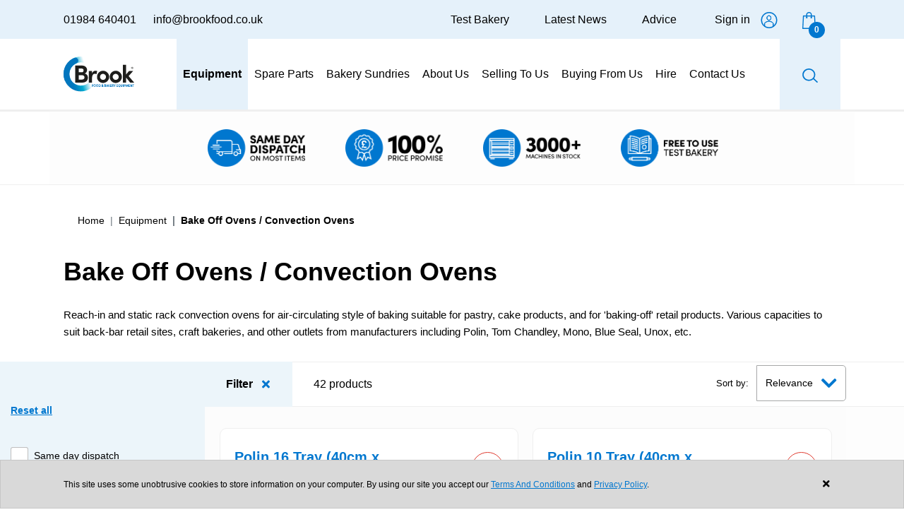

--- FILE ---
content_type: text/html; charset=UTF-8
request_url: https://www.brookfood.co.uk/equipment/convection-ovens/products
body_size: 949373
content:
<!DOCTYPE html>
<!--[if IE 8]>
<html lang="en" class="ie8"> <![endif]-->
<!--[if !IE]><!-->
<html lang="en">
    <!--<![endif]-->
    <head>
        <meta charset="utf-8"/>                <base href="https://www.brookfood.co.uk/">
        <meta http-equiv="X-UA-Compatible" content="IE=edge">
        <meta name="viewport" content="width=device-width, initial-scale=1.0">
        <title>Convection Ovens | Commercial Catering and Baking Ovens</title>
        <meta property="og:title" content="Convection Ovens | Commercial Catering and Baking Ovens">
        <meta property="og:site_name" content="Brook Food">
                            <meta name="description" content="Reach-in and static rack convection ovens for air-circulating style of baking suitable for pastry, cake products, and for 'baking-off' retail products.">
                            <meta property="og:description" content="Reach-in and static rack convection ovens for air-circulating style of baking suitable for pastry, cake products, and for 'baking-off' retail products.">
                
        <meta property="og:locale" content="en_GB">
        <link rel="icon" type="image/png" href="b-favicon2.png">
        <link rel="apple-touch-icon" href="img/apple-touch-icon.png">
        <link rel="stylesheet" href="/panel/plugins/sweetalert2/sweetalert2.min.css"/>        <link rel="preload" href="//use.fontawesome.com/releases/v5.12.1/css/all.css" as="style" crossorigin onload="this.onload=null;this.rel='stylesheet'" />
        <link rel="stylesheet" href="//cdnjs.cloudflare.com/ajax/libs/simple-line-icons/2.5.5/css/simple-line-icons.min.css">
        <link href="https://fonts.cdnfonts.com/css/sofia-pro" rel="stylesheet">
        <link rel="stylesheet" href="//cdn.jsdelivr.net/npm/bootstrap-icons@1.8.1/font/bootstrap-icons.css">
        <link rel="stylesheet" href="https://cdn.jsdelivr.net/npm/glightbox/dist/css/glightbox.min.css" />
        <link rel="stylesheet" href="https://cdn.jsdelivr.net/npm/nouislider@15.6.1/dist/nouislider.css">
        <link rel="stylesheet" href="https://cdn.jsdelivr.net/npm/vue-tel-input@6.0.5/dist/vue-tel-input.css">
                <link rel="stylesheet" href="/default/css/dist/main.min.css"/>        <link rel="stylesheet" href="/default/lib/noty/noty.css"/>        <link rel="stylesheet" href="/default/lib/noty/themes/sunset.css"/>        <link rel="stylesheet" href="https://unpkg.com/@vueform/multiselect@2.3.1/themes/default.css"/>        <link rel="stylesheet" href="/default/css/dist/custom.min.css?v=1768828200"/>                            <!-- Google Tag Manager -->
<script>(function(w,d,s,l,i){w[l]=w[l]||[];w[l].push({'gtm.start':
new Date().getTime(),event:'gtm.js'});var f=d.getElementsByTagName(s)[0],
j=d.createElement(s),dl=l!='dataLayer'?'&l='+l:'';j.async=true;j.src=
'https://www.googletagmanager.com/gtm.js?id='+i+dl;f.parentNode.insertBefore(j,f);
})(window,document,'script','dataLayer','GTM-PXW3MX8R');</script>
<!-- End Google Tag Manager -->

<script type="text/javascript" src="https://secure.smartenterprisewisdom.com/js/780279.js" ></script>

<noscript><img alt="" src="https://secure.smartenterprisewisdom.com/780279.png" style="display:none;" /></noscript>                <script src="https://js.stripe.com/v3/"></script>
    </head>
    <body>
                    <!-- Google Tag Manager (noscript) -->
<noscript><iframe src="https://www.googletagmanager.com/ns.html?id=GTM-PXW3MX8R"
height="0" width="0" style="display:none;visibility:hidden"></iframe></noscript>
<!-- End Google Tag Manager (noscript) -->        <div id="app"
    data-is-production="true"
    data-is-guest="false"
    data-member-identifier=""
    data-member-first-name=""
    data-default-currency="GBP"
    data-product-catalogue=""
    >
        <div class="modal fade login-modal" id="loginModal" tabindex="-1" aria-labelledby="loginModalLabel" aria-hidden="true">
    <div class="modal-dialog modal-dialog-centered">
        <div class="modal-content">
            <div class="modal-header bg-primary pb-0">
                <ul role="tablist" class="nav nav-account-tabs nav-tabs">
                    <li class="nav-item me-20">
                        <button class="nav-link bg-secondary text-white" aria-selected="true" role="tab">Zaloguj</button>
                    </li>
                    <li class="nav-item">
                        <a href="/register" role="tab" class="nav-link active" aria-selected="false">Register</a>                    </li>
                </ul>
                <button type="button" class="btn-close btn-close-white" data-bs-dismiss="modal" aria-label="Close">
                </button>
            </div>
        </div>
    </div>
</div>
<router-view name="globalTop" v-bind:cart-raw="'[base64]'"></router-view>

<header data-animation-type="animate__fadeIn" data-animation-delay="0.7s">
    <section>
        <div class="header-blue-top-bar bg-secondary align-items-center d-none d-lg-flex">
            <div class="container d-flex flex-row align-items-center justify-content-between">
                <div class="contacts">
                    <a href="tel:01984 640401" class="text-black text-decoration-none pe-lg-20">01984 640401</a>                    <a href="mailto:info@brookfood.co.uk" class="text-black text-decoration-none">info@brookfood.co.uk</a>                </div>
            </div>
        </div>
        <div class="container-md header-navbar-wrapper d-flex align-items-center position-relative">
            <nav class="navbar navbar-expand-lg p-0 w-100 h-100">
                <div class="justify-content-between align-items-center p-0 w-100 h-100 d-flex">
                    <div class="logo-wrapper pe-sm-20 pe-xxxl-30">
                        <a href="/" class="logo d-flex flex-column align-items-center"><svg version="1.1" xmlns="http://www.w3.org/2000/svg" xmlns:xlink="http://www.w3.org/1999/xlink" x="0px" y="0px" viewBox="0 0 114 57" style="enable-background:new 0 0 114 57;" xml:space="preserve">
<g id="logo">
<path class="st0" d="M112.3,18.7c0,0.4-0.1,0.7-0.3,1c-0.2,0.3-0.5,0.5-0.8,0.6c-0.3,0.1-0.7,0.2-1,0.1c-0.3-0.1-0.7-0.2-0.9-0.5
c-0.2-0.3-0.4-0.6-0.5-0.9c-0.1-0.3,0-0.7,0.1-1c0.1-0.3,0.4-0.6,0.7-0.8c0.3-0.2,0.6-0.3,1-0.3c0.2,0,0.5,0,0.7,0.1
c0.2,0.1,0.4,0.2,0.6,0.4s0.3,0.4,0.4,0.6C112.2,18.2,112.3,18.4,112.3,18.7z M112,18.7c0-0.3-0.1-0.6-0.3-0.8
c-0.2-0.2-0.4-0.4-0.7-0.5c-0.3-0.1-0.6-0.1-0.8-0.1c-0.3,0.1-0.5,0.2-0.8,0.4c-0.2,0.2-0.3,0.5-0.4,0.8c-0.1,0.3,0,0.6,0.1,0.8
c0.1,0.3,0.3,0.5,0.5,0.7c0.2,0.2,0.5,0.2,0.8,0.2c0.4,0,0.8-0.2,1-0.4C111.8,19.4,112,19,112,18.7L112,18.7z M110.8,18.9l0.4,0.6
h-0.4l-0.4-0.6h-0.1v0.6h-0.4v-1.7h0.7c0.1,0,0.2,0,0.2,0c0.1,0,0.1,0.1,0.2,0.1c0.1,0.1,0.1,0.1,0.1,0.2s0,0.1,0,0.2
c0,0.1,0,0.3-0.1,0.4C111,18.8,110.9,18.9,110.8,18.9L110.8,18.9z M110.3,18.6h0.3c0,0,0.1,0,0.1,0c0,0,0.1,0,0.1-0.1
c0,0,0-0.1,0.1-0.1c0,0,0-0.1,0-0.1c0,0,0-0.1,0-0.1c0,0,0-0.1-0.1-0.1c0,0-0.1,0-0.1-0.1c0,0-0.1,0-0.1,0h-0.3V18.6z" />
<path class="st1" d="M46,49.1h0.8v-1.6h1.2v-0.8h-1.2v-0.9h1.5v-0.8H46V49.1z" />
<path class="st1" d="M50.2,44.8c-1,0-1.8,0.9-1.8,2.1s0.8,2.1,1.8,2.1c1,0,1.8-0.9,1.8-2.1S51.3,44.8,50.2,44.8z M50.2,48.3
c-0.6,0-1.1-0.6-1.1-1.3s0.5-1.3,1.1-1.3c0.6,0,1.1,0.6,1.1,1.3S50.9,48.3,50.2,48.3L50.2,48.3z" />
<path class="st1" d="M54.3,44.8c-1,0-1.8,0.9-1.8,2.1s0.8,2.1,1.8,2.1c1,0,1.8-0.9,1.8-2.1S55.3,44.8,54.3,44.8z M54.3,48.3
c-0.6,0-1.1-0.6-1.1-1.3s0.5-1.3,1.1-1.3c0.6,0,1.1,0.6,1.1,1.3S54.9,48.3,54.3,48.3L54.3,48.3z" />
<path class="st1" d="M58.1,44.9h-1.4v4.2h1.4c1,0,1.7-0.8,1.7-2.1S59.1,44.9,58.1,44.9z M58.1,48.2h-0.7v-2.5h0.7
c0.7,0,0.9,0.7,0.9,1.3C59,47.7,58.7,48.2,58.1,48.2z" />
<path class="st1" d="M63.8,47.7v-0.5h0.4v-0.8h-0.4v-0.5h-0.7l0.5-0.3l-0.1-0.2c-0.1-0.2-0.2-0.3-0.4-0.4c-0.2-0.1-0.4-0.2-0.6-0.2
c-0.1,0-0.3,0-0.4,0.1c-0.1,0.1-0.2,0.1-0.3,0.3c-0.1,0.1-0.2,0.2-0.2,0.4c0,0.1-0.1,0.3-0.1,0.4c0,0.3,0.1,0.5,0.2,0.7
c-0.1,0.1-0.2,0.3-0.3,0.5c-0.1,0.2-0.1,0.4-0.1,0.5c0,0.8,0.5,1.4,1.2,1.4c0.3,0,0.6-0.1,0.8-0.3c0.1,0.1,0.2,0.2,0.3,0.2
c0.1,0.1,0.2,0.1,0.4,0.1h0.3v-0.8H64C63.9,48.3,63.8,48.3,63.8,47.7z M63,47.2v0.6c0,0.1,0,0.1,0,0.2c0,0.1-0.1,0.1-0.1,0.2
c0,0-0.1,0.1-0.2,0.1c-0.1,0-0.1,0-0.2,0c-0.1,0-0.1,0-0.2,0c-0.1,0-0.1-0.1-0.2-0.1c0-0.1-0.1-0.1-0.1-0.2c0-0.1,0-0.1,0-0.2
c0-0.3,0.2-0.5,0.6-0.5H63z M63,46.4h-0.4c-0.1,0-0.1,0-0.2,0c0,0-0.1,0-0.1-0.1c0,0-0.1-0.1-0.1-0.1c0,0,0-0.1,0-0.2
c0,0,0-0.1,0-0.1c0,0,0-0.1,0.1-0.1c0,0,0.1-0.1,0.1-0.1c0,0,0.1,0,0.1,0c0.1,0,0.1,0,0.2,0.1s0.1,0.1,0.1,0.2l0.1,0.2L63,46V46.4z
" />
<path class="st1" d="M68.1,46.8c0.2-0.2,0.3-0.5,0.2-0.8c0-0.7-0.4-1.2-1.1-1.2h-1.4v4.2h1.5c0.7,0,1.1-0.6,1.1-1.3
c0-0.2,0-0.4-0.1-0.5C68.4,47.1,68.3,46.9,68.1,46.8z M67.3,46.5h-0.7v-0.7h0.6c0.2,0,0.3,0.2,0.3,0.4
C67.6,46.3,67.5,46.5,67.3,46.5z M66.7,47.3h0.7c0.1,0,0.2,0.1,0.3,0.2c0.1,0.1,0.1,0.2,0.1,0.3c0,0.1-0.1,0.2-0.1,0.3
c-0.1,0.1-0.2,0.1-0.3,0.1h-0.7L66.7,47.3z" />
<path class="st1" d="M70,44.9l-1.4,4.2h0.8l0.3-1H71l0.3,1h0.8l-1.4-4.2H70z M70,47.3l0.3-1l0.3,1H70z" />
<path class="st1" d="M74.9,44.9H74l-0.9,1.3v-1.3h-0.8v4.2h0.8v-1.3l1.1,1.3h1L73.5,47L74.9,44.9z" />
<path class="st1" d="M76.1,47.4h1.3v-0.8h-1.3v-0.9h1.5v-0.8h-2.3v4.2h2.3v-0.8h-1.6V47.4z" />
<path class="st1" d="M80.8,46.2c0-0.6-0.3-1.4-1.2-1.4h-1.4v4.2H79v-1.4h0.2l0.9,1.4h0.9L80,47.6C80.6,47.4,80.8,46.8,80.8,46.2z
M79.5,46.8H79v-1.1h0.6c0.3,0,0.4,0.3,0.4,0.5C80,46.6,79.9,46.8,79.5,46.8z" />
<path class="st1" d="M82.5,46.3l-0.9-1.4h-0.9l1.4,2.3v1.9h0.8v-1.9l1.4-2.3h-0.9L82.5,46.3z" />
<path class="st1" d="M86.2,47.4h1.3v-0.8h-1.3v-0.9h1.5v-0.8h-2.3v4.2h2.3v-0.8h-1.6V47.4z" />
<path class="st1" d="M91.8,47c0-1.2-0.8-2.1-1.8-2.1s-1.8,0.9-1.8,2.1c0,1.2,0.8,2.1,1.8,2.1c0.2,0,0.3,0,0.5-0.1l0.4,0.7l0.6-0.4
L91,48.7c0.2-0.2,0.4-0.5,0.5-0.8C91.7,47.6,91.8,47.3,91.8,47z M89.9,48.3c-0.6,0-1.1-0.6-1.1-1.3s0.5-1.3,1.1-1.3
c0.6,0,1.1,0.6,1.1,1.3c0,0.4-0.1,0.7-0.4,1l-0.4-0.7l-0.6,0.4L89.9,48.3L89.9,48.3z" />
<path class="st1" d="M94.3,47.6c0,0.6-0.5,0.7-0.6,0.7c-0.1,0-0.6-0.1-0.6-0.7v-2.7h-0.8v2.7c0,0.9,0.6,1.5,1.4,1.5
c0.8,0,1.4-0.6,1.4-1.5v-2.7h-0.8L94.3,47.6z" />
<path class="st1" d="M96.6,44.9h-0.8v4.2h0.8V44.9z" />
<path class="st1" d="M98.8,44.9h-1.5v4.2h0.8v-1.4h0.7c0.8,0,1.1-0.7,1.1-1.4C100,45.6,99.6,44.9,98.8,44.9z M98.1,45.7h0.7
c0.4,0,0.4,0.4,0.4,0.5c0,0.1,0,0.5-0.4,0.5h-0.7V45.7z" />
<path class="st1" d="M103.5,44.9l-1.1,2.6l-1.1-2.6h-0.6l-0.4,4.2h0.8l0.3-2.4l0.9,2h0.6l0.9-2l0.3,2.4h0.8l-0.4-4.2H103.5z" />
<path class="st1" d="M105.9,47.4h1.3v-0.8h-1.3v-0.9h1.5v-0.8h-2.3v4.2h2.3v-0.8h-1.6V47.4z" />
<path class="st1" d="M110,47.3l-1.3-2.4h-0.7v4.2h0.8v-2.4l1.3,2.4h0.7v-4.2H110V47.3z" />
<path class="st1" d="M111.2,44.9v0.8h1v3.3h0.8v-3.3h1v-0.8H111.2z" />
<path class="st2" d="M39.3,34.2c0,3.8-2.6,7.9-8.7,7.9H18.9V14.6h10.9c4.9,0,8.1,3,8.1,7.1c0,2-0.8,4.8-3.8,5.7
C37.6,28,39.3,31.1,39.3,34.2z M29.5,19.5h-5v6h5c1.8,0,2.8-1.2,2.8-3C32.3,20.8,31.5,19.5,29.5,19.5z M29.9,37.2
c2.6,0,3.9-1.7,3.9-3.5c0-1.7-1.2-3.5-3.8-3.5h-5.5v7H29.9z" />
<path class="st2" d="M54.3,23.6l-1.2,5c-0.8-0.5-1.7-0.7-2.7-0.7c-2.7,0-4.5,2.5-4.5,7.8v6.4h-5.2V23.5h5.2v4
c1-3.1,3.1-4.5,5.5-4.5C52.4,23,53.5,23.2,54.3,23.6z" />
<path class="st2" d="M114,42.1h-6.5l-6.6-8.2v8.2h-5.2V13.3h5.2v15.8l4.7-5.7h6.7l-7.3,8.2L114,42.1z" />
<path class="st2" d="M63.7,23c-1.9,0-3.8,0.6-5.4,1.7c-1.6,1.1-2.9,2.6-3.6,4.4c-0.7,1.8-0.9,3.8-0.6,5.7c0.4,1.9,1.3,3.6,2.7,5
c1.4,1.4,3.1,2.3,5,2.7c1.9,0.4,3.9,0.2,5.7-0.6c1.8-0.7,3.3-2,4.4-3.6c1.1-1.6,1.7-3.5,1.7-5.4c0-2.6-1-5.1-2.9-6.9
C68.8,24,66.3,23,63.7,23z M63.7,37.7c-1,0-1.9-0.3-2.7-0.8c-0.8-0.5-1.4-1.3-1.8-2.2c-0.4-0.9-0.5-1.9-0.3-2.8
c0.2-1,0.7-1.8,1.3-2.5c0.7-0.7,1.6-1.2,2.5-1.3c1-0.2,1.9-0.1,2.8,0.3c0.9,0.4,1.7,1,2.2,1.8c0.5,0.8,0.8,1.8,0.8,2.7
c0,0.6-0.1,1.3-0.4,1.9c-0.2,0.6-0.6,1.1-1.1,1.6c-0.5,0.5-1,0.8-1.6,1.1C65,37.6,64.3,37.7,63.7,37.7z" />
<path class="st2" d="M84.2,23c-1.9,0-3.8,0.6-5.4,1.7c-1.6,1.1-2.9,2.6-3.6,4.4c-0.7,1.8-0.9,3.8-0.6,5.7c0.4,1.9,1.3,3.6,2.7,5
c1.4,1.4,3.1,2.3,5,2.7c1.9,0.4,3.9,0.2,5.7-0.6c1.8-0.7,3.3-2,4.4-3.6c1.1-1.6,1.7-3.5,1.7-5.4c0-2.6-1-5.1-2.9-6.9
C89.2,24,86.8,23,84.2,23z M84.2,37.7c-1,0-1.9-0.3-2.7-0.8c-0.8-0.5-1.4-1.3-1.8-2.2c-0.4-0.9-0.5-1.9-0.3-2.8
c0.2-1,0.7-1.8,1.3-2.5c0.7-0.7,1.6-1.2,2.5-1.3c1-0.2,1.9-0.1,2.8,0.3c0.9,0.4,1.7,1,2.2,1.8c0.5,0.8,0.8,1.8,0.8,2.7
c0,1.3-0.5,2.6-1.4,3.5C86.7,37.2,85.5,37.7,84.2,37.7z" />
</g>
<g id="under">

<linearGradient id="SVGID_1_" gradientUnits="userSpaceOnUse" x1="1.2188" y1="21.5468" x2="54.9581" y2="37.9194" gradientTransform="matrix(1 0 0 -1 0 58)">
<stop offset="0.18" style="stop-color:#0076BE" />
<stop offset="0.27" style="stop-color:#0085C3" />
<stop offset="0.43" style="stop-color:#00AAD0" />
<stop offset="0.47" style="stop-color:#00AAD0;stop-opacity:0.86" />
<stop offset="0.62" style="stop-color:#00AAD0;stop-opacity:0.25" />
<stop offset="0.69" style="stop-color:#00AAD0;stop-opacity:0" />
</linearGradient>
<path class="st3" d="M27.5,56.3c-7.2-0.1-14.1-3-19.2-8.1C3.2,43.2,0.2,36.3,0,29.1c-0.2-7.2,2.3-14.2,7.1-19.6
c4.8-5.4,11.5-8.7,18.7-9.3C31.3-0.2,36.9,1,41.7,3.7c4.9,2.7,8.8,6.8,11.3,11.7c2.5,4.9,3.6,10.5,2.9,16c-0.6,5.5-2.9,10.7-6.5,15
c-2.7,3.2-6.1,5.7-9.9,7.4S31.7,56.4,27.5,56.3z M28.5,9.5c-0.6,0-1.3,0-1.9,0.1c-3.7,0.3-7.2,1.7-10.1,4c-2.9,2.3-5.1,5.4-6.2,8.9
c-1.1,3.5-1.2,7.3-0.2,10.9c1,3.6,3.1,6.7,5.9,9.1c2.8,2.4,6.3,3.9,10,4.3c3.7,0.4,7.4-0.3,10.7-1.9c3.3-1.7,6-4.3,7.8-7.6
c1.8-3.2,2.6-6.9,2.3-10.6c-0.4-4.6-2.5-8.9-5.8-12.1C37.5,11.4,33.1,9.6,28.5,9.5L28.5,9.5z" />
</g>
<g id="over">

<linearGradient id="SVGID_2_" gradientUnits="userSpaceOnUse" x1="25.3672" y1="49.4133" x2="-8.6827" y2="20.4353" gradientTransform="matrix(1 0 0 -1 0 58)">
<stop offset="0" style="stop-color:#0076BE" />
<stop offset="1" style="stop-color:#0076BE" />
</linearGradient>
<path class="st4" d="M2.3,39.3l8.6-3.6c-0.1-0.2-0.1-0.3-0.2-0.5c-1.9-4.6-1.8-9.8,0.1-14.3c1.9-4.6,5.6-8.2,10.2-10.1
c1.1-0.5,2-1.4,2.4-2.5c0.4-1.1,0.4-2.4,0-3.5c-0.5-1.1-1.3-2-2.4-2.5s-2.3-0.5-3.5-0.1C10.7,5,5.2,10.4,2.3,17.3
c-2.9,6.8-3,14.6-0.2,21.5C2.1,39,2.2,39.1,2.3,39.3z" />
</g>
</svg></a>
                    </div>
                    <button class="navbar-toggler" type="button" data-bs-toggle="offcanvas" data-bs-target="#headerMenuOffcanvas" aria-expanded="false" aria-label="Toggle navigation">
                        <i class="fas fa-bars"></i>
                        <p class="d-block d-lg-none m-0">Menu</p>
                    </button>
                    <div class="collapse navbar-collapse h-100 justify-content-center" id="headerNavCollapse">
                        <!-- <form method="get" accept-charset="utf-8" id="searchInputCollapse" class="search-form collapse position-absolute" action="/products">                        <div class="form-group text"><input type="text" name="keyword"  class="form-control form-control" placeholder="Find a Product" id="keyword" /></div>                        </form> -->
                                                    <ul class="navbar-nav d-flex align-items-start align-items-lg-center h-100 main-menu-list"><li class="nav-item bg-secondary position-relative"><a href="/equipment#/" title="Equipment" class="nav-link stretched-link"><span>Equipment</span></a></li><li class="nav-item" ><a href="/equipment/spare-parts#/" title="Spare Parts"  class="nav-link"><span>Spare Parts</span></a></li><li class="nav-item" ><a href="/equipment/bakeware-accessories#/" title="Bakery Sundries"  class="nav-link"><span>Bakery Sundries</span></a></li><li class="nav-item" ><a href="/about-us" title="About Us"  class="nav-link"><span>About Us</span></a></li><li class="nav-item" ><a href="/selling-to-us" title="Selling To Us"  class="nav-link"><span>Selling To Us</span></a></li><li class="nav-item" ><a href="/buying-from-us" title="Buying From Us"  class="nav-link"><span>Buying From Us</span></a></li><li class="nav-item" ><a href="/equipment-hire" title="Hire"  class="nav-link"><span>Hire</span></a></li><li class="nav-item" ><a href="/contact-us" title="Contact Us"  class="nav-link"><span>Contact Us</span></a></li></ul>                                            </div>
                    <div class="header-search-wrapper h-100">
                        <button class="btn-search text-decoration-none border-0 pt-5" type="button" data-bs-toggle="collapse" data-bs-target="#searchInputCollapse" aria-expanded="false" aria-controls="multiCollapseExample2">
                            <svg width="22" height="20" viewBox="0 0 25 23" fill="none" xmlns="http://www.w3.org/2000/svg">
                                <path d="M24.7152 21.3616L19.0268 15.9377C20.6013 13.8374 21.2719 11.2367 20.8994 8.67515C20.5268 6.11359 19.1399 3.7878 17.0262 2.18027C14.9125 0.572747 12.2343 -0.193129 9.54726 0.0415393C6.8602 0.276207 4.37051 1.4934 2.59469 3.4406C0.818879 5.38781 -0.106755 7.91558 0.00981208 10.4995C0.126379 13.0834 1.27619 15.5251 3.22074 17.3181C5.16529 19.1111 7.75529 20.1178 10.4535 20.1292C13.1516 20.1407 15.7508 19.1561 17.7119 17.3796L23.2806 22.7175C23.3732 22.807 23.4834 22.8781 23.6048 22.9266C23.7262 22.975 23.8564 23 23.9879 23C24.1194 23 24.2496 22.975 24.371 22.9266C24.4924 22.8781 24.6026 22.807 24.6952 22.7175C24.7899 22.63 24.8656 22.5254 24.9179 22.4097C24.9702 22.2941 24.998 22.1696 24.9999 22.0435C25.0018 21.9175 24.9775 21.7923 24.9287 21.6753C24.8798 21.5582 24.8072 21.4516 24.7152 21.3616ZM10.5591 18.22C8.88439 18.22 7.24724 17.7439 5.85474 16.8521C4.46223 15.9602 3.3769 14.6925 2.736 13.2094C2.0951 11.7263 1.92742 10.0943 2.25415 8.51982C2.58088 6.94535 3.38735 5.49909 4.57158 4.36396C5.75581 3.22882 7.26461 2.45579 8.90718 2.14261C10.5498 1.82943 12.2523 1.99015 13.7996 2.60448C15.3469 3.21881 16.6693 4.25915 17.5998 5.59392C18.5302 6.9287 19.0268 8.49798 19.0268 10.1033C19.0242 12.2552 18.1312 14.3182 16.5438 15.8399C14.9564 17.3615 12.8041 18.2174 10.5591 18.22Z" fill="#0077CF" />
                            </svg>
                            <p class="d-block d-lg-none m-0">Search</p>
                        </button>
                    </div>
                    <div class="logins">
                                                    <a href="/test-bakery" title="Test Bakery" class="pe-lg-50 text-black text-decoration-none sign-in">Test Bakery</a><a href="/news" title="Latest News" class="pe-lg-50 text-black text-decoration-none sign-in">Latest News</a><a href="/advice" title="Advice" class="pe-lg-50 text-black text-decoration-none sign-in">Advice</a>                                                <div class="d-none d-lg-inline-block">
                            <header-button />
                        </div>
                        
            <router-link v-bind:to="{name: 'cart-sidebar'}" class="position-relative text-center">
    
    <img src="/default/img/dist/shopping-bag.png" alt="Number of products in cart: 0"/>    <cart-counter v-bind:total-quantity="0"></cart-counter>
    <p class="d-block d-lg-none m-0">Basket</p>

            </router-link>
                        </div>
                </div>
            </nav>
        </div>
        <categories-menu :raw-categories="'[base64]'" />
    </section>
    <div class="container search-form-container">
        <div class="row">
            <form method="get" accept-charset="utf-8" id="searchInputCollapse" class="search-form collapse" action="/products">            <div class="form-group text"><input type="text" name="keyword"  class="form-control form-control" placeholder="Find a Product" id="keyword" /></div>            </form>        </div>
    </div>
    <div class="offcanvas offcanvas-start header-menu-offcanvas" tabindex="-1" id="headerMenuOffcanvas" aria-labelledby="offcanvasExampleLabel">
        <div class="offcanvas-header">
            <div class="offcanvas-logins d-flex justify-content-between w-100 pt-15 pb-10 pe-20">
                <header-button />
            </div>
            <button type="button" class="btn-close text-reset" data-bs-dismiss="offcanvas" aria-label="Close"></button>
        </div>
        <div class="offcanvas-body p-0">
            <div class="accordion" id="navAccordionMain1">
                <div class="accordion-item">
                    <h5 class="accordion-header" id="headingOne">
                        <button class="accordion-button main-category-button collapsed" type="button" data-bs-toggle="collapse" data-bs-target="#collapseOne" aria-expanded="true" aria-controls="collapseOne">
                            <a type="button" title="Equipment">Equipment</a>
                        </button>
                    </h5>
                    <div id="collapseOne" class="accordion-collapse collapse" aria-labelledby="headingOne" data-bs-parent="#navAccordionMain1">
                        <div class="accordion-body first-accordion-body">
                            <ul class="no-bullets">
                                                                    <li>
                                        <div class="accordion sub-category-accordion" id="subNavAccordionmixing">
                                            <div class="accordion-item">
                                                <h6 class="accordion-header" id="headingOne">
                                                    <button class="accordion-button collapsed" type="button" data-bs-toggle="collapse" data-bs-target="#subCollapsemixing" aria-expanded="true" aria-controls="subCollapsemixing">
                                                        <a href="javascript:void()" rel="nofollow" title="Mixing">Mixing</a>
                                                    </button>
                                                </h6>
                                                <div id="subCollapsemixing" class="accordion-collapse collapse" aria-labelledby="headingOne" data-bs-parent="#subNavAccordionmixing">
                                                    <div class="accordion-body">
                                                        <ul class="sub-category-element-list no-bullets">
                                                                                                                                                                                                <li>
                                                                        <div class="accordion sub-sub-category-accordion" id="subSubNavAccordionplanetary-mixers">
                                                                        <div class="accordion-item">
                                                                            <h6 class="accordion-header fs-14" id="headingOne">
                                                                                <button class="accordion-button collapsed" type="button" data-bs-toggle="collapse" data-bs-target="#subSubCollapseplanetary-mixers" aria-expanded="true" aria-controls="subSubCollapseplanetary-mixers">
                                                                                    <a href="javascript:void()" rel="nofollow" title="Planetary Mixers">Planetary Mixers</a>
                                                                                </button>
                                                                            </h6>
                                                                            <div id="subSubCollapseplanetary-mixers" class="accordion-collapse collapse" aria-labelledby="headingOne" data-bs-parent="#subSubNavAccordionplanetary-mixers">
                                                                                <div class="accordion-body">
                                                                                    <ul class="element-list no-bullets sub-sub-list">
                                                                                                                                                                                    <li><a href="/equipment/mixing/planetary-mixers/planetary-mixers1/products" title="Planetary Mixers">Planetary Mixers</a></li>
                                                                                                                                                                                    <li><a href="/equipment/mixing/planetary-mixers/additional-bowls-tools-for-planetary-mixers/products" title="Additional Bowls, Tools &amp;amp; Accessories for Planetary Mixers">Additional Bowls, Tools &amp;amp; Accessories for Planetary Mixers</a></li>
                                                                                                                                                                                    <li><a href="/equipment/mixing/planetary-mixers/hobart/products" title="New Hobart Bowls &amp;amp; Tooling ">New Hobart Bowls &amp;amp; Tooling </a></li>
                                                                                                                                                                                </ul>
                                                                                    </div>
                                                                                </div>
                                                                            </div>
                                                                        </div>
                                                                    </li>
                                                                                                                                                                                                                                                                <li>
                                                                        <div class="accordion sub-sub-category-accordion" id="subSubNavAccordioncraft-bakery-spiral-mixers">
                                                                        <div class="accordion-item">
                                                                            <h6 class="accordion-header fs-14" id="headingOne">
                                                                                <button class="accordion-button collapsed" type="button" data-bs-toggle="collapse" data-bs-target="#subSubCollapsecraft-bakery-spiral-mixers" aria-expanded="true" aria-controls="subSubCollapsecraft-bakery-spiral-mixers">
                                                                                    <a href="javascript:void()" rel="nofollow" title="Spiral Mixers">Spiral Mixers</a>
                                                                                </button>
                                                                            </h6>
                                                                            <div id="subSubCollapsecraft-bakery-spiral-mixers" class="accordion-collapse collapse" aria-labelledby="headingOne" data-bs-parent="#subSubNavAccordioncraft-bakery-spiral-mixers">
                                                                                <div class="accordion-body">
                                                                                    <ul class="element-list no-bullets sub-sub-list">
                                                                                                                                                                                    <li><a href="/equipment/mixing/craft-bakery-spiral-mixers/micro-bakery-spiral-mixers/products" title="Micro Bakery Spiral Mixers (Up To 25kg)">Micro Bakery Spiral Mixers (Up To 25kg)</a></li>
                                                                                                                                                                                    <li><a href="/equipment/mixing/craft-bakery-spiral-mixers/fixed-bowl-spiral-mixers/products" title="Fixed Bowl Spiral Mixers">Fixed Bowl Spiral Mixers</a></li>
                                                                                                                                                                                    <li><a href="/equipment/mixing/craft-bakery-spiral-mixers/removable-bowl-spiral-mixers/products" title="Removable Bowl Spiral Mixers">Removable Bowl Spiral Mixers</a></li>
                                                                                                                                                                                    <li><a href="/equipment/mixing/craft-bakery-spiral-mixers/tipping-spiral-mixers/products" title="Tipping Spiral Mixers">Tipping Spiral Mixers</a></li>
                                                                                                                                                                                    <li><a href="/equipment/mixing/craft-bakery-spiral-mixers/additional-bowls-for-removeable-bowl-spiral-mixers/products" title="Additional Bowls for Removeable Bowl Spiral Mixers">Additional Bowls for Removeable Bowl Spiral Mixers</a></li>
                                                                                                                                                                                </ul>
                                                                                    </div>
                                                                                </div>
                                                                            </div>
                                                                        </div>
                                                                    </li>
                                                                                                                                                                                                                                                                    <li><a href="/equipment/twin-arm-mixers/products" title="Twin Arm &amp;amp; Fork Mixers">Twin Arm &amp;amp; Fork Mixers</a></li>
                                                                                                                                                                                                                                                                <li>
                                                                        <div class="accordion sub-sub-category-accordion" id="subSubNavAccordionindustrial-spiral-mixers">
                                                                        <div class="accordion-item">
                                                                            <h6 class="accordion-header fs-14" id="headingOne">
                                                                                <button class="accordion-button collapsed" type="button" data-bs-toggle="collapse" data-bs-target="#subSubCollapseindustrial-spiral-mixers" aria-expanded="true" aria-controls="subSubCollapseindustrial-spiral-mixers">
                                                                                    <a href="javascript:void()" rel="nofollow" title="Industrial Mixers">Industrial Mixers</a>
                                                                                </button>
                                                                            </h6>
                                                                            <div id="subSubCollapseindustrial-spiral-mixers" class="accordion-collapse collapse" aria-labelledby="headingOne" data-bs-parent="#subSubNavAccordionindustrial-spiral-mixers">
                                                                                <div class="accordion-body">
                                                                                    <ul class="element-list no-bullets sub-sub-list">
                                                                                                                                                                                    <li><a href="/equipment/mixing/industrial-spiral-mixers/removable-bowl-spiral-mixers-2/products" title="Removable Bowl Industrial Spiral Mixers">Removable Bowl Industrial Spiral Mixers</a></li>
                                                                                                                                                                                    <li><a href="/equipment/mixing/industrial-spiral-mixers/interchangeable-tool-spiral-mixers/products" title="Interchangeable Tool Mixers">Interchangeable Tool Mixers</a></li>
                                                                                                                                                                                    <li><a href="/equipment/mixing/industrial-spiral-mixers/double-spiral-tool-spiral-mixers/products" title="Double Spiral Tool Spiral Mixers">Double Spiral Tool Spiral Mixers</a></li>
                                                                                                                                                                                    <li><a href="/equipment/mixing/industrial-spiral-mixers/carousel-systems/products" title="Carousel Systems">Carousel Systems</a></li>
                                                                                                                                                                                    <li><a href="/equipment/mixing/industrial-spiral-mixers/industrial-planetary-mixers/products" title="Industrial Planetary Mixers">Industrial Planetary Mixers</a></li>
                                                                                                                                                                                    <li><a href="/equipment/mixing/industrial-spiral-mixers/industrial-twin-arm-mixers/products" title="Industrial Twin Arm Mixers">Industrial Twin Arm Mixers</a></li>
                                                                                                                                                                                    <li><a href="/equipment/mixing/industrial-spiral-mixers/double-helix-mixers/products" title="Double-Helix Mixers">Double-Helix Mixers</a></li>
                                                                                                                                                                                </ul>
                                                                                    </div>
                                                                                </div>
                                                                            </div>
                                                                        </div>
                                                                    </li>
                                                                                                                                                                                                                                                                    <li><a href="/equipment/lifting-tipping/products" title="Lifting, Tipping &amp;amp; Chunking">Lifting, Tipping &amp;amp; Chunking</a></li>
                                                                                                                                                                                                                                                                <li>
                                                                        <div class="accordion sub-sub-category-accordion" id="subSubNavAccordionspecialist-mixers">
                                                                        <div class="accordion-item">
                                                                            <h6 class="accordion-header fs-14" id="headingOne">
                                                                                <button class="accordion-button collapsed" type="button" data-bs-toggle="collapse" data-bs-target="#subSubCollapsespecialist-mixers" aria-expanded="true" aria-controls="subSubCollapsespecialist-mixers">
                                                                                    <a href="javascript:void()" rel="nofollow" title="Specialist Mixers ">Specialist Mixers </a>
                                                                                </button>
                                                                            </h6>
                                                                            <div id="subSubCollapsespecialist-mixers" class="accordion-collapse collapse" aria-labelledby="headingOne" data-bs-parent="#subSubNavAccordionspecialist-mixers">
                                                                                <div class="accordion-body">
                                                                                    <ul class="element-list no-bullets sub-sub-list">
                                                                                                                                                                                    <li><a href="/equipment/mixing/specialist-mixers/lab-mixers/products" title="Lab Mixers &amp;amp; Equipment">Lab Mixers &amp;amp; Equipment</a></li>
                                                                                                                                                                                    <li><a href="/equipment/mixing/specialist-mixers/aerators/products" title="Aerators">Aerators</a></li>
                                                                                                                                                                                    <li><a href="/equipment/mixing/specialist-mixers/industrial-process-mixers/products" title="Industrial Process Mixers ">Industrial Process Mixers </a></li>
                                                                                                                                                                                </ul>
                                                                                    </div>
                                                                                </div>
                                                                            </div>
                                                                        </div>
                                                                    </li>
                                                                                                                                                                                                                                                                <li>
                                                                        <div class="accordion sub-sub-category-accordion" id="subSubNavAccordionwater-meters-and-chillers">
                                                                        <div class="accordion-item">
                                                                            <h6 class="accordion-header fs-14" id="headingOne">
                                                                                <button class="accordion-button collapsed" type="button" data-bs-toggle="collapse" data-bs-target="#subSubCollapsewater-meters-and-chillers" aria-expanded="true" aria-controls="subSubCollapsewater-meters-and-chillers">
                                                                                    <a href="javascript:void()" rel="nofollow" title="Water Meters &amp; Chillers">Water Meters &amp; Chillers</a>
                                                                                </button>
                                                                            </h6>
                                                                            <div id="subSubCollapsewater-meters-and-chillers" class="accordion-collapse collapse" aria-labelledby="headingOne" data-bs-parent="#subSubNavAccordionwater-meters-and-chillers">
                                                                                <div class="accordion-body">
                                                                                    <ul class="element-list no-bullets sub-sub-list">
                                                                                                                                                                                    <li><a href="/equipment/mixing/water-meters-and-chillers/water-chillers/products" title="Water Chillers">Water Chillers</a></li>
                                                                                                                                                                                    <li><a href="/equipment/mixing/water-meters-and-chillers/water-meters/products" title="Water Meters">Water Meters</a></li>
                                                                                                                                                                                </ul>
                                                                                    </div>
                                                                                </div>
                                                                            </div>
                                                                        </div>
                                                                    </li>
                                                                                                                                                                                                                                                                    <li><a href="/equipment/sieves/products" title="Sieves">Sieves</a></li>
                                                                                                                                                                                                                                                                    <li><a href="/equipment/levain-tanks/products" title="Levain Tanks">Levain Tanks</a></li>
                                                                                                                                                                                    </ul>
                                                    </div>
                                                </div>
                                            </div>
                                        </div>
                                    </li>
                                                                    <li>
                                        <div class="accordion sub-category-accordion" id="subNavAccordionbaking">
                                            <div class="accordion-item">
                                                <h6 class="accordion-header" id="headingOne">
                                                    <button class="accordion-button collapsed" type="button" data-bs-toggle="collapse" data-bs-target="#subCollapsebaking" aria-expanded="true" aria-controls="subCollapsebaking">
                                                        <a href="javascript:void()" rel="nofollow" title="Baking">Baking</a>
                                                    </button>
                                                </h6>
                                                <div id="subCollapsebaking" class="accordion-collapse collapse" aria-labelledby="headingOne" data-bs-parent="#subNavAccordionbaking">
                                                    <div class="accordion-body">
                                                        <ul class="sub-category-element-list no-bullets">
                                                                                                                                                                                                    <li><a href="/equipment/electric-deck-ovens/products" title="Electric Deck Ovens">Electric Deck Ovens</a></li>
                                                                                                                                                                                                                                                                    <li><a href="/equipment/large-deck-ovens/products" title="Large Deck Ovens">Large Deck Ovens</a></li>
                                                                                                                                                                                                                                                                    <li><a href="/equipment/rotary-rack-ovens/products" title="Rotary Rack Ovens">Rotary Rack Ovens</a></li>
                                                                                                                                                                                                                                                                    <li><a href="/equipment/convection-ovens/products" title="Bake Off Ovens / Convection Ovens">Bake Off Ovens / Convection Ovens</a></li>
                                                                                                                                                                                                                                                                    <li><a href="/equipment/micro-bakery-ovens/products" title="Micro Bakery Ovens">Micro Bakery Ovens</a></li>
                                                                                                                                                                                                                                                                    <li><a href="/equipment/tunnel-ovens/products" title="Industrial Tunnel Ovens">Industrial Tunnel Ovens</a></li>
                                                                                                                                                                                                                                                                <li>
                                                                        <div class="accordion sub-sub-category-accordion" id="subSubNavAccordiondeck-oven-accessories">
                                                                        <div class="accordion-item">
                                                                            <h6 class="accordion-header fs-14" id="headingOne">
                                                                                <button class="accordion-button collapsed" type="button" data-bs-toggle="collapse" data-bs-target="#subSubCollapsedeck-oven-accessories" aria-expanded="true" aria-controls="subSubCollapsedeck-oven-accessories">
                                                                                    <a href="javascript:void()" rel="nofollow" title="Oven Accessories">Oven Accessories</a>
                                                                                </button>
                                                                            </h6>
                                                                            <div id="subSubCollapsedeck-oven-accessories" class="accordion-collapse collapse" aria-labelledby="headingOne" data-bs-parent="#subSubNavAccordiondeck-oven-accessories">
                                                                                <div class="accordion-body">
                                                                                    <ul class="element-list no-bullets sub-sub-list">
                                                                                                                                                                                    <li><a href="/equipment/baking/deck-oven-accessories/steam-systems/products" title="Steam Systems">Steam Systems</a></li>
                                                                                                                                                                                    <li><a href="/equipment/baking/deck-oven-accessories/loading-systems/products" title="Oven Loading Systems">Oven Loading Systems</a></li>
                                                                                                                                                                                    <li><a href="/equipment/baking/deck-oven-accessories/oven-racks/products" title="Oven Racks">Oven Racks</a></li>
                                                                                                                                                                                </ul>
                                                                                    </div>
                                                                                </div>
                                                                            </div>
                                                                        </div>
                                                                    </li>
                                                                                                                                                                                                                                                                    <li><a href="/equipment/hot-plates/products" title="Hot Plates">Hot Plates</a></li>
                                                                                                                                                                                                                                                                    <li><a href="/equipment/cooling-tunnelsb/products" title="Rack Cooling Tunnels ">Rack Cooling Tunnels </a></li>
                                                                                                                                                                                                                                                                    <li><a href="/equipment/oven-vacuums1/products" title="Oven Vacuums">Oven Vacuums</a></li>
                                                                                                                                                                                    </ul>
                                                    </div>
                                                </div>
                                            </div>
                                        </div>
                                    </li>
                                                                    <li>
                                        <div class="accordion sub-category-accordion" id="subNavAccordiondough-handling">
                                            <div class="accordion-item">
                                                <h6 class="accordion-header" id="headingOne">
                                                    <button class="accordion-button collapsed" type="button" data-bs-toggle="collapse" data-bs-target="#subCollapsedough-handling" aria-expanded="true" aria-controls="subCollapsedough-handling">
                                                        <a href="javascript:void()" rel="nofollow" title="Dough Handling">Dough Handling</a>
                                                    </button>
                                                </h6>
                                                <div id="subCollapsedough-handling" class="accordion-collapse collapse" aria-labelledby="headingOne" data-bs-parent="#subNavAccordiondough-handling">
                                                    <div class="accordion-body">
                                                        <ul class="sub-category-element-list no-bullets">
                                                                                                                                                                                                    <li><a href="/equipment/bdms/products" title="BDMs">BDMs</a></li>
                                                                                                                                                                                                                                                                    <li><a href="/equipment/roll-plants/products" title="Roll Plants">Roll Plants</a></li>
                                                                                                                                                                                                                                                                    <li><a href="/equipment/hexagonal-dividers/products" title="Hexagonal Dividers">Hexagonal Dividers</a></li>
                                                                                                                                                                                                                                                                    <li><a href="/equipment/manual-dividers/products" title="Manual Dividers">Manual Dividers</a></li>
                                                                                                                                                                                                                                                                <li>
                                                                        <div class="accordion sub-sub-category-accordion" id="subSubNavAccordionbread-moulders1">
                                                                        <div class="accordion-item">
                                                                            <h6 class="accordion-header fs-14" id="headingOne">
                                                                                <button class="accordion-button collapsed" type="button" data-bs-toggle="collapse" data-bs-target="#subSubCollapsebread-moulders1" aria-expanded="true" aria-controls="subSubCollapsebread-moulders1">
                                                                                    <a href="javascript:void()" rel="nofollow" title="Bread Moulding">Bread Moulding</a>
                                                                                </button>
                                                                            </h6>
                                                                            <div id="subSubCollapsebread-moulders1" class="accordion-collapse collapse" aria-labelledby="headingOne" data-bs-parent="#subSubNavAccordionbread-moulders1">
                                                                                <div class="accordion-body">
                                                                                    <ul class="element-list no-bullets sub-sub-list">
                                                                                                                                                                                    <li><a href="/equipment/dough-handling/bread-moulders1/universal-moulders/products" title="Baguette &amp;amp; Universal Moulders">Baguette &amp;amp; Universal Moulders</a></li>
                                                                                                                                                                                    <li><a href="/equipment/dough-handling/bread-moulders1/rounders/products" title="Rounders">Rounders</a></li>
                                                                                                                                                                                    <li><a href="/equipment/dough-handling/bread-moulders1/bread-moulders/products" title="Bread Moulders">Bread Moulders</a></li>
                                                                                                                                                                                </ul>
                                                                                    </div>
                                                                                </div>
                                                                            </div>
                                                                        </div>
                                                                    </li>
                                                                                                                                                                                                                                                                    <li><a href="/equipment/volumetric-dividers/products" title="Volumetric Dividers">Volumetric Dividers</a></li>
                                                                                                                                                                                                                                                                <li>
                                                                        <div class="accordion sub-sub-category-accordion" id="subSubNavAccordionhydraulic-and-grid-dividers">
                                                                        <div class="accordion-item">
                                                                            <h6 class="accordion-header fs-14" id="headingOne">
                                                                                <button class="accordion-button collapsed" type="button" data-bs-toggle="collapse" data-bs-target="#subSubCollapsehydraulic-and-grid-dividers" aria-expanded="true" aria-controls="subSubCollapsehydraulic-and-grid-dividers">
                                                                                    <a href="javascript:void()" rel="nofollow" title="Hydraulic Dividers">Hydraulic Dividers</a>
                                                                                </button>
                                                                            </h6>
                                                                            <div id="subSubCollapsehydraulic-and-grid-dividers" class="accordion-collapse collapse" aria-labelledby="headingOne" data-bs-parent="#subSubNavAccordionhydraulic-and-grid-dividers">
                                                                                <div class="accordion-body">
                                                                                    <ul class="element-list no-bullets sub-sub-list">
                                                                                                                                                                                    <li><a href="/equipment/dough-handling/hydraulic-and-grid-dividers/standard-dividers/products" title="Standard Dividers">Standard Dividers</a></li>
                                                                                                                                                                                    <li><a href="/equipment/dough-handling/hydraulic-and-grid-dividers/grid-system-dividers/products" title="Grid System Dividers">Grid System Dividers</a></li>
                                                                                                                                                                                </ul>
                                                                                    </div>
                                                                                </div>
                                                                            </div>
                                                                        </div>
                                                                    </li>
                                                                                                                                                                                                                                                                    <li><a href="/equipment/bread-plants/products" title="Bread Plants">Bread Plants</a></li>
                                                                                                                                                                                                                                                                    <li><a href="/equipment/ciabatta-dividers/products" title="Ciabatta Equipment">Ciabatta Equipment</a></li>
                                                                                                                                                                                                                                                                    <li><a href="/equipment/oil-release-spraying/products" title="Oil Release Spraying">Oil Release Spraying</a></li>
                                                                                                                                                                                                                                                                    <li><a href="/equipment/bagel-equipment/products" title="Bagel Equipment">Bagel Equipment</a></li>
                                                                                                                                                                                    </ul>
                                                    </div>
                                                </div>
                                            </div>
                                        </div>
                                    </li>
                                                                    <li>
                                        <div class="accordion sub-category-accordion" id="subNavAccordionconfectionery">
                                            <div class="accordion-item">
                                                <h6 class="accordion-header" id="headingOne">
                                                    <button class="accordion-button collapsed" type="button" data-bs-toggle="collapse" data-bs-target="#subCollapseconfectionery" aria-expanded="true" aria-controls="subCollapseconfectionery">
                                                        <a href="javascript:void()" rel="nofollow" title="Confectionery Equipment">Confectionery Equipment</a>
                                                    </button>
                                                </h6>
                                                <div id="subCollapseconfectionery" class="accordion-collapse collapse" aria-labelledby="headingOne" data-bs-parent="#subNavAccordionconfectionery">
                                                    <div class="accordion-body">
                                                        <ul class="sub-category-element-list no-bullets">
                                                                                                                                                                                                <li>
                                                                        <div class="accordion sub-sub-category-accordion" id="subSubNavAccordionchocolate-machines">
                                                                        <div class="accordion-item">
                                                                            <h6 class="accordion-header fs-14" id="headingOne">
                                                                                <button class="accordion-button collapsed" type="button" data-bs-toggle="collapse" data-bs-target="#subSubCollapsechocolate-machines" aria-expanded="true" aria-controls="subSubCollapsechocolate-machines">
                                                                                    <a href="javascript:void()" rel="nofollow" title="Chocolate &amp; Fondant Machines">Chocolate &amp; Fondant Machines</a>
                                                                                </button>
                                                                            </h6>
                                                                            <div id="subSubCollapsechocolate-machines" class="accordion-collapse collapse" aria-labelledby="headingOne" data-bs-parent="#subSubNavAccordionchocolate-machines">
                                                                                <div class="accordion-body">
                                                                                    <ul class="element-list no-bullets sub-sub-list">
                                                                                                                                                                                    <li><a href="/equipment/confectionery/chocolate-machines/tempering-enrobers/products" title="Tempering Machines &amp;amp; Enrobers">Tempering Machines &amp;amp; Enrobers</a></li>
                                                                                                                                                                                    <li><a href="/equipment/confectionery/chocolate-machines/cooling-tunnels/products" title="Cooling Tunnels">Cooling Tunnels</a></li>
                                                                                                                                                                                    <li><a href="/equipment/confectionery/chocolate-machines/chocolate-pumps/products" title="Chocolate Pumps">Chocolate Pumps</a></li>
                                                                                                                                                                                    <li><a href="/equipment/confectionery/chocolate-machines/chocolate-spraying-machines/products" title="Chocolate Spraying Machines">Chocolate Spraying Machines</a></li>
                                                                                                                                                                                </ul>
                                                                                    </div>
                                                                                </div>
                                                                            </div>
                                                                        </div>
                                                                    </li>
                                                                                                                                                                                                                                                                    <li><a href="/equipment/melting-vessels/products" title="Melting Tanks">Melting Tanks</a></li>
                                                                                                                                                                                                                                                                <li>
                                                                        <div class="accordion sub-sub-category-accordion" id="subSubNavAccordionglazing-injecting-spraying-machines">
                                                                        <div class="accordion-item">
                                                                            <h6 class="accordion-header fs-14" id="headingOne">
                                                                                <button class="accordion-button collapsed" type="button" data-bs-toggle="collapse" data-bs-target="#subSubCollapseglazing-injecting-spraying-machines" aria-expanded="true" aria-controls="subSubCollapseglazing-injecting-spraying-machines">
                                                                                    <a href="javascript:void()" rel="nofollow" title="Glazing, Injecting &amp; Spraying Machines">Glazing, Injecting &amp; Spraying Machines</a>
                                                                                </button>
                                                                            </h6>
                                                                            <div id="subSubCollapseglazing-injecting-spraying-machines" class="accordion-collapse collapse" aria-labelledby="headingOne" data-bs-parent="#subSubNavAccordionglazing-injecting-spraying-machines">
                                                                                <div class="accordion-body">
                                                                                    <ul class="element-list no-bullets sub-sub-list">
                                                                                                                                                                                    <li><a href="/equipment/confectionery/glazing-injecting-spraying-machines/jelly-injecting-machines/products" title="Injecting Machines">Injecting Machines</a></li>
                                                                                                                                                                                    <li><a href="/equipment/confectionery/glazing-injecting-spraying-machines/jelly-glazing-machines/products" title="Glazing Machines">Glazing Machines</a></li>
                                                                                                                                                                                </ul>
                                                                                    </div>
                                                                                </div>
                                                                            </div>
                                                                        </div>
                                                                    </li>
                                                                                                                                                                                                                                                                    <li><a href="/equipment/cheesecake-production/products" title="Cheesecake Equipment">Cheesecake Equipment</a></li>
                                                                                                                                                                                                                                                                    <li><a href="/equipment/cake-production-lines/products" title="Cake Production Lines">Cake Production Lines</a></li>
                                                                                                                                                                                                                                                                    <li><a href="/equipment/cream-cookers/products" title="Cream Cookers">Cream Cookers</a></li>
                                                                                                                                                                                                                                                                    <li><a href="/equipment/cream-whippers/products" title="Cream Whippers">Cream Whippers</a></li>
                                                                                                                                                                                    </ul>
                                                    </div>
                                                </div>
                                            </div>
                                        </div>
                                    </li>
                                                                    <li>
                                        <div class="accordion sub-category-accordion" id="subNavAccordiondepositing-extruding">
                                            <div class="accordion-item">
                                                <h6 class="accordion-header" id="headingOne">
                                                    <button class="accordion-button collapsed" type="button" data-bs-toggle="collapse" data-bs-target="#subCollapsedepositing-extruding" aria-expanded="true" aria-controls="subCollapsedepositing-extruding">
                                                        <a href="javascript:void()" rel="nofollow" title="Depositing &amp; Extruding Equipment">Depositing &amp; Extruding Equipment</a>
                                                    </button>
                                                </h6>
                                                <div id="subCollapsedepositing-extruding" class="accordion-collapse collapse" aria-labelledby="headingOne" data-bs-parent="#subNavAccordiondepositing-extruding">
                                                    <div class="accordion-body">
                                                        <ul class="sub-category-element-list no-bullets">
                                                                                                                                                                                                    <li><a href="/equipment/multihead-depositors/products" title="Multihead Gear Depositors">Multihead Gear Depositors</a></li>
                                                                                                                                                                                                                                                                    <li><a href="/equipment/piston-depositors/products" title="Single-Outlet Piston Depositors">Single-Outlet Piston Depositors</a></li>
                                                                                                                                                                                                                                                                    <li><a href="/equipment/multi-outlet-piston-depositors/products" title="Multi-Outlet Piston Depositors ">Multi-Outlet Piston Depositors </a></li>
                                                                                                                                                                                                                                                                    <li><a href="/equipment/transfer-pumps/products" title="Pumps &amp;amp; Transfer Pumps">Pumps &amp;amp; Transfer Pumps</a></li>
                                                                                                                                                                                                                                                                <li>
                                                                        <div class="accordion sub-sub-category-accordion" id="subSubNavAccordionextruding">
                                                                        <div class="accordion-item">
                                                                            <h6 class="accordion-header fs-14" id="headingOne">
                                                                                <button class="accordion-button collapsed" type="button" data-bs-toggle="collapse" data-bs-target="#subSubCollapseextruding" aria-expanded="true" aria-controls="subSubCollapseextruding">
                                                                                    <a href="javascript:void()" rel="nofollow" title="Extruders">Extruders</a>
                                                                                </button>
                                                                            </h6>
                                                                            <div id="subSubCollapseextruding" class="accordion-collapse collapse" aria-labelledby="headingOne" data-bs-parent="#subSubNavAccordionextruding">
                                                                                <div class="accordion-body">
                                                                                    <ul class="element-list no-bullets sub-sub-list">
                                                                                                                                                                                    <li><a href="/equipment/depositing-extruding/extruding/extruder-tooling1/products" title="Extruder Tooling">Extruder Tooling</a></li>
                                                                                                                                                                                    <li><a href="/equipment/depositing-extruding/extruding/extruders/products" title="Extruders">Extruders</a></li>
                                                                                                                                                                                </ul>
                                                                                    </div>
                                                                                </div>
                                                                            </div>
                                                                        </div>
                                                                    </li>
                                                                                                                                                                                                                                                                <li>
                                                                        <div class="accordion sub-sub-category-accordion" id="subSubNavAccordiongear-depositor-tooling">
                                                                        <div class="accordion-item">
                                                                            <h6 class="accordion-header fs-14" id="headingOne">
                                                                                <button class="accordion-button collapsed" type="button" data-bs-toggle="collapse" data-bs-target="#subSubCollapsegear-depositor-tooling" aria-expanded="true" aria-controls="subSubCollapsegear-depositor-tooling">
                                                                                    <a href="javascript:void()" rel="nofollow" title="Multihead Gear Depositor Tooling">Multihead Gear Depositor Tooling</a>
                                                                                </button>
                                                                            </h6>
                                                                            <div id="subSubCollapsegear-depositor-tooling" class="accordion-collapse collapse" aria-labelledby="headingOne" data-bs-parent="#subSubNavAccordiongear-depositor-tooling">
                                                                                <div class="accordion-body">
                                                                                    <ul class="element-list no-bullets sub-sub-list">
                                                                                                                                                                                    <li><a href="/equipment/depositing-extruding/gear-depositor-tooling/polin-depositor-tooling/products" title="Polin Gear Depositor Tooling">Polin Gear Depositor Tooling</a></li>
                                                                                                                                                                                    <li><a href="/equipment/depositing-extruding/gear-depositor-tooling/mono-depositor-tooling/products" title="Mono Gear Depositor Tooling ">Mono Gear Depositor Tooling </a></li>
                                                                                                                                                                                    <li><a href="/equipment/depositing-extruding/gear-depositor-tooling/comas-depositor-tooling/products" title="Comas Gear Depositor Tooling">Comas Gear Depositor Tooling</a></li>
                                                                                                                                                                                </ul>
                                                                                    </div>
                                                                                </div>
                                                                            </div>
                                                                        </div>
                                                                    </li>
                                                                                                                                                                                                                                                                    <li><a href="/equipment/piston-depositor-tooling/products" title="Piston Depositor Tooling ">Piston Depositor Tooling </a></li>
                                                                                                                                                                                    </ul>
                                                    </div>
                                                </div>
                                            </div>
                                        </div>
                                    </li>
                                                                    <li>
                                        <div class="accordion sub-category-accordion" id="subNavAccordionpastry-pie">
                                            <div class="accordion-item">
                                                <h6 class="accordion-header" id="headingOne">
                                                    <button class="accordion-button collapsed" type="button" data-bs-toggle="collapse" data-bs-target="#subCollapsepastry-pie" aria-expanded="true" aria-controls="subCollapsepastry-pie">
                                                        <a href="javascript:void()" rel="nofollow" title="Pastry &amp; Pie">Pastry &amp; Pie</a>
                                                    </button>
                                                </h6>
                                                <div id="subCollapsepastry-pie" class="accordion-collapse collapse" aria-labelledby="headingOne" data-bs-parent="#subNavAccordionpastry-pie">
                                                    <div class="accordion-body">
                                                        <ul class="sub-category-element-list no-bullets">
                                                                                                                                                                                                    <li><a href="/equipment/pastry-rollers/products" title="Pastry Rollers">Pastry Rollers</a></li>
                                                                                                                                                                                                                                                                    <li><a href="/equipment/computerised-pastry-rollers/products" title="Computerised Pastry Rollers">Computerised Pastry Rollers</a></li>
                                                                                                                                                                                                                                                                    <li><a href="/equipment/pastry-sheeters/products" title="Continuous Pastry Sheeters">Continuous Pastry Sheeters</a></li>
                                                                                                                                                                                                                                                                    <li><a href="/equipment/blocking-presses/products" title="Blocking Presses">Blocking Presses</a></li>
                                                                                                                                                                                                                                                                    <li><a href="/equipment/make-up-lines/products" title="Pastry Make Up Lines">Pastry Make Up Lines</a></li>
                                                                                                                                                                                                                                                                <li>
                                                                        <div class="accordion sub-sub-category-accordion" id="subSubNavAccordionpastry-line-tooling-accessories">
                                                                        <div class="accordion-item">
                                                                            <h6 class="accordion-header fs-14" id="headingOne">
                                                                                <button class="accordion-button collapsed" type="button" data-bs-toggle="collapse" data-bs-target="#subSubCollapsepastry-line-tooling-accessories" aria-expanded="true" aria-controls="subSubCollapsepastry-line-tooling-accessories">
                                                                                    <a href="javascript:void()" rel="nofollow" title="Pastry Line Tooling &amp; Accessories">Pastry Line Tooling &amp; Accessories</a>
                                                                                </button>
                                                                            </h6>
                                                                            <div id="subSubCollapsepastry-line-tooling-accessories" class="accordion-collapse collapse" aria-labelledby="headingOne" data-bs-parent="#subSubNavAccordionpastry-line-tooling-accessories">
                                                                                <div class="accordion-body">
                                                                                    <ul class="element-list no-bullets sub-sub-list">
                                                                                                                                                                                    <li><a href="/equipment/pastry-pie/pastry-line-tooling-accessories/pastry-line-tooling/products" title="Pastry Line Tooling">Pastry Line Tooling</a></li>
                                                                                                                                                                                    <li><a href="/equipment/pastry-pie/pastry-line-tooling-accessories/pastry-line-tool-components/products" title="Pastry Line Tool Components ">Pastry Line Tool Components </a></li>
                                                                                                                                                                                </ul>
                                                                                    </div>
                                                                                </div>
                                                                            </div>
                                                                        </div>
                                                                    </li>
                                                                                                                                                                                                                                                                    <li><a href="/equipment/flour-dusting-and-sprinkling/products" title="Flour Dusting &amp;amp; Sprinkling">Flour Dusting &amp;amp; Sprinkling</a></li>
                                                                                                                                                                                                                                                                    <li><a href="/equipment/laminating-lines/products" title="Laminating Lines">Laminating Lines</a></li>
                                                                                                                                                                                                                                                                    <li><a href="/equipment/fat-cubing-slicing-extruding-machines/products" title="Fat Cubing, Slicing &amp;amp; Pumping ">Fat Cubing, Slicing &amp;amp; Pumping </a></li>
                                                                                                                                                                                                                                                                <li>
                                                                        <div class="accordion sub-sub-category-accordion" id="subSubNavAccordionpie-machines">
                                                                        <div class="accordion-item">
                                                                            <h6 class="accordion-header fs-14" id="headingOne">
                                                                                <button class="accordion-button collapsed" type="button" data-bs-toggle="collapse" data-bs-target="#subSubCollapsepie-machines" aria-expanded="true" aria-controls="subSubCollapsepie-machines">
                                                                                    <a href="javascript:void()" rel="nofollow" title="Pie &amp; Pasty Machines">Pie &amp; Pasty Machines</a>
                                                                                </button>
                                                                            </h6>
                                                                            <div id="subSubCollapsepie-machines" class="accordion-collapse collapse" aria-labelledby="headingOne" data-bs-parent="#subSubNavAccordionpie-machines">
                                                                                <div class="accordion-body">
                                                                                    <ul class="element-list no-bullets sub-sub-list">
                                                                                                                                                                                    <li><a href="/equipment/pastry-pie/pie-machines/hand-pie-machines/products" title="Hand Pie Machines">Hand Pie Machines</a></li>
                                                                                                                                                                                    <li><a href="/equipment/pastry-pie/pie-machines/automatic-pie-machines/products" title="Automatic Pie Machines">Automatic Pie Machines</a></li>
                                                                                                                                                                                    <li><a href="/equipment/pastry-pie/pie-machines/pie-production-lines/products" title="Pie Production Lines">Pie Production Lines</a></li>
                                                                                                                                                                                    <li><a href="/equipment/pastry-pie/pie-machines/pasty-machines/products" title="Pasty Machines">Pasty Machines</a></li>
                                                                                                                                                                                </ul>
                                                                                    </div>
                                                                                </div>
                                                                            </div>
                                                                        </div>
                                                                    </li>
                                                                                                                                                                                                                                                                <li>
                                                                        <div class="accordion sub-sub-category-accordion" id="subSubNavAccordionpie-dies">
                                                                        <div class="accordion-item">
                                                                            <h6 class="accordion-header fs-14" id="headingOne">
                                                                                <button class="accordion-button collapsed" type="button" data-bs-toggle="collapse" data-bs-target="#subSubCollapsepie-dies" aria-expanded="true" aria-controls="subSubCollapsepie-dies">
                                                                                    <a href="javascript:void()" rel="nofollow" title="Pie Dies &amp; Pasty Tooling">Pie Dies &amp; Pasty Tooling</a>
                                                                                </button>
                                                                            </h6>
                                                                            <div id="subSubCollapsepie-dies" class="accordion-collapse collapse" aria-labelledby="headingOne" data-bs-parent="#subSubNavAccordionpie-dies">
                                                                                <div class="accordion-body">
                                                                                    <ul class="element-list no-bullets sub-sub-list">
                                                                                                                                                                                    <li><a href="/equipment/pastry-pie/pie-dies/pie-dies-sub/products" title="Pie Dies">Pie Dies</a></li>
                                                                                                                                                                                    <li><a href="/equipment/pastry-pie/pie-dies/pasty-tooling/products" title="Pasty Tooling">Pasty Tooling</a></li>
                                                                                                                                                                                </ul>
                                                                                    </div>
                                                                                </div>
                                                                            </div>
                                                                        </div>
                                                                    </li>
                                                                                                                                                                                    </ul>
                                                    </div>
                                                </div>
                                            </div>
                                        </div>
                                    </li>
                                                                    <li>
                                        <div class="accordion sub-category-accordion" id="subNavAccordionbiscuit-equipment">
                                            <div class="accordion-item">
                                                <h6 class="accordion-header" id="headingOne">
                                                    <button class="accordion-button collapsed" type="button" data-bs-toggle="collapse" data-bs-target="#subCollapsebiscuit-equipment" aria-expanded="true" aria-controls="subCollapsebiscuit-equipment">
                                                        <a href="javascript:void()" rel="nofollow" title="Biscuit Equipment">Biscuit Equipment</a>
                                                    </button>
                                                </h6>
                                                <div id="subCollapsebiscuit-equipment" class="accordion-collapse collapse" aria-labelledby="headingOne" data-bs-parent="#subNavAccordionbiscuit-equipment">
                                                    <div class="accordion-body">
                                                        <ul class="sub-category-element-list no-bullets">
                                                                                                                                                                                                <li>
                                                                        <div class="accordion sub-sub-category-accordion" id="subSubNavAccordionbiscuit-machinery">
                                                                        <div class="accordion-item">
                                                                            <h6 class="accordion-header fs-14" id="headingOne">
                                                                                <button class="accordion-button collapsed" type="button" data-bs-toggle="collapse" data-bs-target="#subSubCollapsebiscuit-machinery" aria-expanded="true" aria-controls="subSubCollapsebiscuit-machinery">
                                                                                    <a href="javascript:void()" rel="nofollow" title="Biscuit Machinery">Biscuit Machinery</a>
                                                                                </button>
                                                                            </h6>
                                                                            <div id="subSubCollapsebiscuit-machinery" class="accordion-collapse collapse" aria-labelledby="headingOne" data-bs-parent="#subSubNavAccordionbiscuit-machinery">
                                                                                <div class="accordion-body">
                                                                                    <ul class="element-list no-bullets sub-sub-list">
                                                                                                                                                                                    <li><a href="/equipment/biscuit-equipment/biscuit-machinery/wirecut-machines/products" title="Wirecut Machines ">Wirecut Machines </a></li>
                                                                                                                                                                                    <li><a href="/equipment/biscuit-equipment/biscuit-machinery/rotary-moulders/products" title="Rotary Moulders">Rotary Moulders</a></li>
                                                                                                                                                                                </ul>
                                                                                    </div>
                                                                                </div>
                                                                            </div>
                                                                        </div>
                                                                    </li>
                                                                                                                                                                                                                                                                <li>
                                                                        <div class="accordion sub-sub-category-accordion" id="subSubNavAccordionbiscuit-machinery-tooling">
                                                                        <div class="accordion-item">
                                                                            <h6 class="accordion-header fs-14" id="headingOne">
                                                                                <button class="accordion-button collapsed" type="button" data-bs-toggle="collapse" data-bs-target="#subSubCollapsebiscuit-machinery-tooling" aria-expanded="true" aria-controls="subSubCollapsebiscuit-machinery-tooling">
                                                                                    <a href="javascript:void()" rel="nofollow" title="Biscuit Machinery Tooling ">Biscuit Machinery Tooling </a>
                                                                                </button>
                                                                            </h6>
                                                                            <div id="subSubCollapsebiscuit-machinery-tooling" class="accordion-collapse collapse" aria-labelledby="headingOne" data-bs-parent="#subSubNavAccordionbiscuit-machinery-tooling">
                                                                                <div class="accordion-body">
                                                                                    <ul class="element-list no-bullets sub-sub-list">
                                                                                                                                                                                    <li><a href="/equipment/biscuit-equipment/biscuit-machinery-tooling/wirecut-tooling/products" title="Wirecut Tooling ">Wirecut Tooling </a></li>
                                                                                                                                                                                    <li><a href="/equipment/biscuit-equipment/biscuit-machinery-tooling/formatic-drums/products" title="Formatic Drums ">Formatic Drums </a></li>
                                                                                                                                                                                    <li><a href="/equipment/biscuit-equipment/biscuit-machinery-tooling/rotary-moulder-drums/products" title="Rotary Moulder Drums ">Rotary Moulder Drums </a></li>
                                                                                                                                                                                </ul>
                                                                                    </div>
                                                                                </div>
                                                                            </div>
                                                                        </div>
                                                                    </li>
                                                                                                                                                                                    </ul>
                                                    </div>
                                                </div>
                                            </div>
                                        </div>
                                    </li>
                                                                    <li>
                                        <div class="accordion sub-category-accordion" id="subNavAccordiondonut-equipment1">
                                            <div class="accordion-item">
                                                <h6 class="accordion-header" id="headingOne">
                                                    <button class="accordion-button collapsed" type="button" data-bs-toggle="collapse" data-bs-target="#subCollapsedonut-equipment1" aria-expanded="true" aria-controls="subCollapsedonut-equipment1">
                                                        <a href="javascript:void()" rel="nofollow" title="Donut Equipment">Donut Equipment</a>
                                                    </button>
                                                </h6>
                                                <div id="subCollapsedonut-equipment1" class="accordion-collapse collapse" aria-labelledby="headingOne" data-bs-parent="#subNavAccordiondonut-equipment1">
                                                    <div class="accordion-body">
                                                        <ul class="sub-category-element-list no-bullets">
                                                                                                                                                                                                    <li><a href="/equipment/donut-jammers/products" title="Donut Jammers">Donut Jammers</a></li>
                                                                                                                                                                                                                                                                    <li><a href="/equipment/donut-fryers/products" title="Donut Fryers">Donut Fryers</a></li>
                                                                                                                                                                                                                                                                    <li><a href="/equipment/donut-production-lines/products" title="Donut Production Lines">Donut Production Lines</a></li>
                                                                                                                                                                                    </ul>
                                                    </div>
                                                </div>
                                            </div>
                                        </div>
                                    </li>
                                                                    <li>
                                        <div class="accordion sub-category-accordion" id="subNavAccordioncutting-and-slicing">
                                            <div class="accordion-item">
                                                <h6 class="accordion-header" id="headingOne">
                                                    <button class="accordion-button collapsed" type="button" data-bs-toggle="collapse" data-bs-target="#subCollapsecutting-and-slicing" aria-expanded="true" aria-controls="subCollapsecutting-and-slicing">
                                                        <a href="javascript:void()" rel="nofollow" title="Cutting &amp; Slicing ">Cutting &amp; Slicing </a>
                                                    </button>
                                                </h6>
                                                <div id="subCollapsecutting-and-slicing" class="accordion-collapse collapse" aria-labelledby="headingOne" data-bs-parent="#subNavAccordioncutting-and-slicing">
                                                    <div class="accordion-body">
                                                        <ul class="sub-category-element-list no-bullets">
                                                                                                                                                                                                    <li><a href="/equipment/ultrasonic-cutting-machines/products" title="Ultrasonic Cutting Machines">Ultrasonic Cutting Machines</a></li>
                                                                                                                                                                                                                                                                    <li><a href="/equipment/water-jet-cake-cutters/products" title="Water Jet Cake Cutters">Water Jet Cake Cutters</a></li>
                                                                                                                                                                                                                                                                    <li><a href="/equipment/round-cake-cutters/products" title="Round Cake Cutters">Round Cake Cutters</a></li>
                                                                                                                                                                                                                                                                    <li><a href="/equipment/in-tray-cutters/products" title="In Tray &amp;amp; Slab Cake Cutters">In Tray &amp;amp; Slab Cake Cutters</a></li>
                                                                                                                                                                                    </ul>
                                                    </div>
                                                </div>
                                            </div>
                                        </div>
                                    </li>
                                                                    <li>
                                        <div class="accordion sub-category-accordion" id="subNavAccordioncake-cutting-slicing">
                                            <div class="accordion-item">
                                                <h6 class="accordion-header" id="headingOne">
                                                    <button class="accordion-button collapsed" type="button" data-bs-toggle="collapse" data-bs-target="#subCollapsecake-cutting-slicing" aria-expanded="true" aria-controls="subCollapsecake-cutting-slicing">
                                                        <a href="javascript:void()" rel="nofollow" title="Cutting &amp; Slicing">Cutting &amp; Slicing</a>
                                                    </button>
                                                </h6>
                                                <div id="subCollapsecake-cutting-slicing" class="accordion-collapse collapse" aria-labelledby="headingOne" data-bs-parent="#subNavAccordioncake-cutting-slicing">
                                                    <div class="accordion-body">
                                                        <ul class="sub-category-element-list no-bullets">
                                                                                                                                                                                                    <li><a href="/equipment/conveyer-slicers/products" title="Horizontal Conveyer Slicers">Horizontal Conveyer Slicers</a></li>
                                                                                                                                                                                    </ul>
                                                    </div>
                                                </div>
                                            </div>
                                        </div>
                                    </li>
                                                                    <li>
                                        <div class="accordion sub-category-accordion" id="subNavAccordionrefrigeration-and-proving">
                                            <div class="accordion-item">
                                                <h6 class="accordion-header" id="headingOne">
                                                    <button class="accordion-button collapsed" type="button" data-bs-toggle="collapse" data-bs-target="#subCollapserefrigeration-and-proving" aria-expanded="true" aria-controls="subCollapserefrigeration-and-proving">
                                                        <a href="javascript:void()" rel="nofollow" title="Refrigeration &amp; Proving ">Refrigeration &amp; Proving </a>
                                                    </button>
                                                </h6>
                                                <div id="subCollapserefrigeration-and-proving" class="accordion-collapse collapse" aria-labelledby="headingOne" data-bs-parent="#subNavAccordionrefrigeration-and-proving">
                                                    <div class="accordion-body">
                                                        <ul class="sub-category-element-list no-bullets">
                                                                                                                                                                                                    <li><a href="/equipment/retarders-and-freezers/products" title="Retarders &amp;amp; Freezers ">Retarders &amp;amp; Freezers </a></li>
                                                                                                                                                                                                                                                                <li>
                                                                        <div class="accordion sub-sub-category-accordion" id="subSubNavAccordionretarder-provers">
                                                                        <div class="accordion-item">
                                                                            <h6 class="accordion-header fs-14" id="headingOne">
                                                                                <button class="accordion-button collapsed" type="button" data-bs-toggle="collapse" data-bs-target="#subSubCollapseretarder-provers" aria-expanded="true" aria-controls="subSubCollapseretarder-provers">
                                                                                    <a href="javascript:void()" rel="nofollow" title="Retarder Provers">Retarder Provers</a>
                                                                                </button>
                                                                            </h6>
                                                                            <div id="subSubCollapseretarder-provers" class="accordion-collapse collapse" aria-labelledby="headingOne" data-bs-parent="#subSubNavAccordionretarder-provers">
                                                                                <div class="accordion-body">
                                                                                    <ul class="element-list no-bullets sub-sub-list">
                                                                                                                                                                                    <li><a href="/equipment/refrigeration-and-proving/retarder-provers/reach-in-retarder-provers/products" title="Reach-in Retarder Provers">Reach-in Retarder Provers</a></li>
                                                                                                                                                                                    <li><a href="/equipment/refrigeration-and-proving/retarder-provers/roll-in-retarder-provers/products" title="Roll-in Retarder Provers">Roll-in Retarder Provers</a></li>
                                                                                                                                                                                </ul>
                                                                                    </div>
                                                                                </div>
                                                                            </div>
                                                                        </div>
                                                                    </li>
                                                                                                                                                                                                                                                                <li>
                                                                        <div class="accordion sub-sub-category-accordion" id="subSubNavAccordionprovers">
                                                                        <div class="accordion-item">
                                                                            <h6 class="accordion-header fs-14" id="headingOne">
                                                                                <button class="accordion-button collapsed" type="button" data-bs-toggle="collapse" data-bs-target="#subSubCollapseprovers" aria-expanded="true" aria-controls="subSubCollapseprovers">
                                                                                    <a href="javascript:void()" rel="nofollow" title="Provers">Provers</a>
                                                                                </button>
                                                                            </h6>
                                                                            <div id="subSubCollapseprovers" class="accordion-collapse collapse" aria-labelledby="headingOne" data-bs-parent="#subSubNavAccordionprovers">
                                                                                <div class="accordion-body">
                                                                                    <ul class="element-list no-bullets sub-sub-list">
                                                                                                                                                                                    <li><a href="/equipment/refrigeration-and-proving/provers/reach-in-provers/products" title="Reach-in Provers">Reach-in Provers</a></li>
                                                                                                                                                                                    <li><a href="/equipment/refrigeration-and-proving/provers/roll-in-provers/products" title="Roll-in Provers">Roll-in Provers</a></li>
                                                                                                                                                                                </ul>
                                                                                    </div>
                                                                                </div>
                                                                            </div>
                                                                        </div>
                                                                    </li>
                                                                                                                                                                                                                                                                    <li><a href="/equipment/chiller-and-freezer-rooms/products" title="Chiller &amp;amp; Freezer Rooms ">Chiller &amp;amp; Freezer Rooms </a></li>
                                                                                                                                                                                                                                                                    <li><a href="/equipment/blast-chillers-and-freezers/products" title="Blast Chillers &amp;amp; Freezers">Blast Chillers &amp;amp; Freezers</a></li>
                                                                                                                                                                                                                                                                    <li><a href="/equipment/catering-refrigeration/products" title="Williams Catering Refrigeration">Williams Catering Refrigeration</a></li>
                                                                                                                                                                                                                                                                    <li><a href="/equipment/catering-refridgeration/products" title="Catering Refrigeration ">Catering Refrigeration </a></li>
                                                                                                                                                                                                                                                                    <li><a href="/equipment/foster-catering-refrigeration/products" title="Foster Catering Refrigeration ">Foster Catering Refrigeration </a></li>
                                                                                                                                                                                    </ul>
                                                    </div>
                                                </div>
                                            </div>
                                        </div>
                                    </li>
                                                                    <li>
                                        <div class="accordion sub-category-accordion" id="subNavAccordionpost-bake-equipment">
                                            <div class="accordion-item">
                                                <h6 class="accordion-header" id="headingOne">
                                                    <button class="accordion-button collapsed" type="button" data-bs-toggle="collapse" data-bs-target="#subCollapsepost-bake-equipment" aria-expanded="true" aria-controls="subCollapsepost-bake-equipment">
                                                        <a href="javascript:void()" rel="nofollow" title="Post Bake Equipment">Post Bake Equipment</a>
                                                    </button>
                                                </h6>
                                                <div id="subCollapsepost-bake-equipment" class="accordion-collapse collapse" aria-labelledby="headingOne" data-bs-parent="#subNavAccordionpost-bake-equipment">
                                                    <div class="accordion-body">
                                                        <ul class="sub-category-element-list no-bullets">
                                                                                                                                                                                                <li>
                                                                        <div class="accordion sub-sub-category-accordion" id="subSubNavAccordionbread-slicers">
                                                                        <div class="accordion-item">
                                                                            <h6 class="accordion-header fs-14" id="headingOne">
                                                                                <button class="accordion-button collapsed" type="button" data-bs-toggle="collapse" data-bs-target="#subSubCollapsebread-slicers" aria-expanded="true" aria-controls="subSubCollapsebread-slicers">
                                                                                    <a href="javascript:void()" rel="nofollow" title="Bread Slicers">Bread Slicers</a>
                                                                                </button>
                                                                            </h6>
                                                                            <div id="subSubCollapsebread-slicers" class="accordion-collapse collapse" aria-labelledby="headingOne" data-bs-parent="#subSubNavAccordionbread-slicers">
                                                                                <div class="accordion-body">
                                                                                    <ul class="element-list no-bullets sub-sub-list">
                                                                                                                                                                                    <li><a href="/equipment/post-bake-equipment/bread-slicers/retail-bread-slicers/products" title="Retail Bread Slicers">Retail Bread Slicers</a></li>
                                                                                                                                                                                    <li><a href="/equipment/post-bake-equipment/bread-slicers/gravity-feed-bread-slicers/products" title="Gravity Feed Bread Slicers">Gravity Feed Bread Slicers</a></li>
                                                                                                                                                                                    <li><a href="/equipment/post-bake-equipment/bread-slicers/conveyor-bread-slicers/products" title="Conveyor Bread Slicers">Conveyor Bread Slicers</a></li>
                                                                                                                                                                                </ul>
                                                                                    </div>
                                                                                </div>
                                                                            </div>
                                                                        </div>
                                                                    </li>
                                                                                                                                                                                                                                                                    <li><a href="/equipment/bun-slicers/products" title="Bun &amp;amp; Roll Slicing">Bun &amp;amp; Roll Slicing</a></li>
                                                                                                                                                                                                                                                                    <li><a href="/equipment/bread-crumbing-machines/products" title="Bread Crumbing Machines">Bread Crumbing Machines</a></li>
                                                                                                                                                                                    </ul>
                                                    </div>
                                                </div>
                                            </div>
                                        </div>
                                    </li>
                                                                    <li>
                                        <div class="accordion sub-category-accordion" id="subNavAccordionpackaging-equipment">
                                            <div class="accordion-item">
                                                <h6 class="accordion-header" id="headingOne">
                                                    <button class="accordion-button collapsed" type="button" data-bs-toggle="collapse" data-bs-target="#subCollapsepackaging-equipment" aria-expanded="true" aria-controls="subCollapsepackaging-equipment">
                                                        <a href="javascript:void()" rel="nofollow" title="Packaging Equipment">Packaging Equipment</a>
                                                    </button>
                                                </h6>
                                                <div id="subCollapsepackaging-equipment" class="accordion-collapse collapse" aria-labelledby="headingOne" data-bs-parent="#subNavAccordionpackaging-equipment">
                                                    <div class="accordion-body">
                                                        <ul class="sub-category-element-list no-bullets">
                                                                                                                                                                                                    <li><a href="/equipment/l-sealers/products" title="L Sealers">L Sealers</a></li>
                                                                                                                                                                                                                                                                    <li><a href="/equipment/metal-detectors/products" title="Metal Detectors &amp;amp; Checkweighers">Metal Detectors &amp;amp; Checkweighers</a></li>
                                                                                                                                                                                                                                                                    <li><a href="/equipment/flowrappers/products" title="Flowrappers">Flowrappers</a></li>
                                                                                                                                                                                                                                                                    <li><a href="/equipment/labelling-coding-machines/products" title="Labelling &amp;amp; Coding Machines">Labelling &amp;amp; Coding Machines</a></li>
                                                                                                                                                                                                                                                                    <li><a href="/equipment/de-nesting-machines/products" title="Paper, Acetate &amp;amp; Foil Denesters">Paper, Acetate &amp;amp; Foil Denesters</a></li>
                                                                                                                                                                                                                                                                <li>
                                                                        <div class="accordion sub-sub-category-accordion" id="subSubNavAccordionfilm-lid-sealer-tooling">
                                                                        <div class="accordion-item">
                                                                            <h6 class="accordion-header fs-14" id="headingOne">
                                                                                <button class="accordion-button collapsed" type="button" data-bs-toggle="collapse" data-bs-target="#subSubCollapsefilm-lid-sealer-tooling" aria-expanded="true" aria-controls="subSubCollapsefilm-lid-sealer-tooling">
                                                                                    <a href="javascript:void()" rel="nofollow" title="Film Lid Sealers &amp; Tooling">Film Lid Sealers &amp; Tooling</a>
                                                                                </button>
                                                                            </h6>
                                                                            <div id="subSubCollapsefilm-lid-sealer-tooling" class="accordion-collapse collapse" aria-labelledby="headingOne" data-bs-parent="#subSubNavAccordionfilm-lid-sealer-tooling">
                                                                                <div class="accordion-body">
                                                                                    <ul class="element-list no-bullets sub-sub-list">
                                                                                                                                                                                    <li><a href="/equipment/packaging-equipment/film-lid-sealer-tooling/film-lid-sealers/products" title="Film Lid Sealers">Film Lid Sealers</a></li>
                                                                                                                                                                                    <li><a href="/equipment/packaging-equipment/film-lid-sealer-tooling/film-lid-tooling/products" title="Film Lid Tooling">Film Lid Tooling</a></li>
                                                                                                                                                                                </ul>
                                                                                    </div>
                                                                                </div>
                                                                            </div>
                                                                        </div>
                                                                    </li>
                                                                                                                                                                                                                                                                    <li><a href="/equipment/miscellaneous-packaging-equipment/products" title="Miscellaneous Packaging Equipment">Miscellaneous Packaging Equipment</a></li>
                                                                                                                                                                                                                                                                    <li><a href="/equipment/vacuum-sealers/products" title="Vacuum Sealers ">Vacuum Sealers </a></li>
                                                                                                                                                                                    </ul>
                                                    </div>
                                                </div>
                                            </div>
                                        </div>
                                    </li>
                                                                    <li>
                                        <div class="accordion sub-category-accordion" id="subNavAccordionfood-machinery">
                                            <div class="accordion-item">
                                                <h6 class="accordion-header" id="headingOne">
                                                    <button class="accordion-button collapsed" type="button" data-bs-toggle="collapse" data-bs-target="#subCollapsefood-machinery" aria-expanded="true" aria-controls="subCollapsefood-machinery">
                                                        <a href="javascript:void()" rel="nofollow" title="Food Machinery">Food Machinery</a>
                                                    </button>
                                                </h6>
                                                <div id="subCollapsefood-machinery" class="accordion-collapse collapse" aria-labelledby="headingOne" data-bs-parent="#subNavAccordionfood-machinery">
                                                    <div class="accordion-body">
                                                        <ul class="sub-category-element-list no-bullets">
                                                                                                                                                                                                    <li><a href="/equipment/food-machinery-conveyors/products" title="Conveyors">Conveyors</a></li>
                                                                                                                                                                                                                                                                    <li><a href="/equipment/miscellaneous-production-equipment/products" title="Miscellaneous Production Equipment">Miscellaneous Production Equipment</a></li>
                                                                                                                                                                                                                                                                    <li><a href="/equipment/pizza-equipment/products" title="Pizza Equipment">Pizza Equipment</a></li>
                                                                                                                                                                                                                                                                    <li><a href="/equipment/sandwich-equipment/products" title="Sandwich Equipment ">Sandwich Equipment </a></li>
                                                                                                                                                                                                                                                                    <li><a href="/equipment/ice-cream-machinery/products" title="Ice Cream Machinery">Ice Cream Machinery</a></li>
                                                                                                                                                                                                                                                                    <li><a href="/equipment/meat-machinery/products" title="Meat Machinery">Meat Machinery</a></li>
                                                                                                                                                                                                                                                                    <li><a href="/equipment/retail-display-equipment/products" title="Retail &amp;amp; Display Equipment">Retail &amp;amp; Display Equipment</a></li>
                                                                                                                                                                                                                                                                    <li><a href="/equipment/catering-equipment/products" title="Catering Equipment">Catering Equipment</a></li>
                                                                                                                                                                                                                                                                    <li><a href="/equipment/tanks/products" title="Stirred Cooking Pans &amp;amp; Storage Tanks">Stirred Cooking Pans &amp;amp; Storage Tanks</a></li>
                                                                                                                                                                                                                                                                    <li><a href="/equipment/hobart-equipment/products" title="Hobart Food Preparation Equipment ">Hobart Food Preparation Equipment </a></li>
                                                                                                                                                                                                                                                                    <li><a href="/equipment/hobart-warewashing-equipment/products" title="Hobart Warewashing Equipment ">Hobart Warewashing Equipment </a></li>
                                                                                                                                                                                    </ul>
                                                    </div>
                                                </div>
                                            </div>
                                        </div>
                                    </li>
                                                                    <li>
                                        <div class="accordion sub-category-accordion" id="subNavAccordionbakeware-accessories">
                                            <div class="accordion-item">
                                                <h6 class="accordion-header" id="headingOne">
                                                    <button class="accordion-button collapsed" type="button" data-bs-toggle="collapse" data-bs-target="#subCollapsebakeware-accessories" aria-expanded="true" aria-controls="subCollapsebakeware-accessories">
                                                        <a href="javascript:void()" rel="nofollow" title="Bakeware &amp; Accessories">Bakeware &amp; Accessories</a>
                                                    </button>
                                                </h6>
                                                <div id="subCollapsebakeware-accessories" class="accordion-collapse collapse" aria-labelledby="headingOne" data-bs-parent="#subNavAccordionbakeware-accessories">
                                                    <div class="accordion-body">
                                                        <ul class="sub-category-element-list no-bullets">
                                                                                                                                                                                                    <li><a href="/equipment/racks/products" title="Racks">Racks</a></li>
                                                                                                                                                                                                                                                                    <li><a href="/equipment/baking-trays/products" title="Baking Trays">Baking Trays</a></li>
                                                                                                                                                                                                                                                                    <li><a href="/equipment/bread-cake-tins/products" title="Bread &amp;amp; Cake Tins">Bread &amp;amp; Cake Tins</a></li>
                                                                                                                                                                                                                                                                    <li><a href="/equipment/plastic-trays-baskets/products" title="Plastic Trays &amp;amp; Baskets">Plastic Trays &amp;amp; Baskets</a></li>
                                                                                                                                                                                                                                                                    <li><a href="/equipment/Baking-Scales/products" title="Scales">Scales</a></li>
                                                                                                                                                                                                                                                                    <li><a href="/equipment/proving-baskets-cloth/products" title="Proving Baskets &amp;amp; Cloth">Proving Baskets &amp;amp; Cloth</a></li>
                                                                                                                                                                                                                                                                    <li><a href="/equipment/tools-gadgets/products" title="Tools &amp;amp; Gadgets">Tools &amp;amp; Gadgets</a></li>
                                                                                                                                                                                                                                                                    <li><a href="/equipment/silicone-mats-bakeware/products" title="Silicone Mats &amp;amp; Bakeware">Silicone Mats &amp;amp; Bakeware</a></li>
                                                                                                                                                                                    </ul>
                                                    </div>
                                                </div>
                                            </div>
                                        </div>
                                    </li>
                                                                    <li>
                                        <div class="accordion sub-category-accordion" id="subNavAccordioncleaning-site-hygiene">
                                            <div class="accordion-item">
                                                <h6 class="accordion-header" id="headingOne">
                                                    <button class="accordion-button collapsed" type="button" data-bs-toggle="collapse" data-bs-target="#subCollapsecleaning-site-hygiene" aria-expanded="true" aria-controls="subCollapsecleaning-site-hygiene">
                                                        <a href="javascript:void()" rel="nofollow" title="Cleaning, Site &amp; Hygiene Equipment">Cleaning, Site &amp; Hygiene Equipment</a>
                                                    </button>
                                                </h6>
                                                <div id="subCollapsecleaning-site-hygiene" class="accordion-collapse collapse" aria-labelledby="headingOne" data-bs-parent="#subNavAccordioncleaning-site-hygiene">
                                                    <div class="accordion-body">
                                                        <ul class="sub-category-element-list no-bullets">
                                                                                                                                                                                                    <li><a href="/equipment/tray-cleaning-greasing/products" title="Tray Cleaning &amp;amp; Greasing">Tray Cleaning &amp;amp; Greasing</a></li>
                                                                                                                                                                                                                                                                    <li><a href="/equipment/utensil-washers/products" title="Utensil, Basket Washing &amp;amp; Sanitising">Utensil, Basket Washing &amp;amp; Sanitising</a></li>
                                                                                                                                                                                                                                                                    <li><a href="/equipment/oven-vacuums/products" title="Oven Vacuums">Oven Vacuums</a></li>
                                                                                                                                                                                                                                                                    <li><a href="/equipment/site-cleaning-hygiene/products" title="Site Cleaning &amp;amp; Hygiene">Site Cleaning &amp;amp; Hygiene</a></li>
                                                                                                                                                                                                                                                                    <li><a href="/equipment/compressors/products" title="Compressors &amp;amp; Dust Extraction ">Compressors &amp;amp; Dust Extraction </a></li>
                                                                                                                                                                                                                                                                    <li><a href="/equipment/tables-sinks-etc/products" title=" Tables, Sinks, Shelves, Steps &amp;amp; Fabrication"> Tables, Sinks, Shelves, Steps &amp;amp; Fabrication</a></li>
                                                                                                                                                                                    </ul>
                                                    </div>
                                                </div>
                                            </div>
                                        </div>
                                    </li>
                                                                    <li>
                                        <div class="accordion sub-category-accordion" id="subNavAccordionspare-parts">
                                            <div class="accordion-item">
                                                <h6 class="accordion-header" id="headingOne">
                                                    <button class="accordion-button collapsed" type="button" data-bs-toggle="collapse" data-bs-target="#subCollapsespare-parts" aria-expanded="true" aria-controls="subCollapsespare-parts">
                                                        <a href="javascript:void()" rel="nofollow" title="Spare Parts">Spare Parts</a>
                                                    </button>
                                                </h6>
                                                <div id="subCollapsespare-parts" class="accordion-collapse collapse" aria-labelledby="headingOne" data-bs-parent="#subNavAccordionspare-parts">
                                                    <div class="accordion-body">
                                                        <ul class="sub-category-element-list no-bullets">
                                                                                                                                                                                                    <li><a href="/equipment/mist-steam-system-spare-parts/products" title="Brook Mist Steam System Spare Parts">Brook Mist Steam System Spare Parts</a></li>
                                                                                                                                                                                                                                                                <li>
                                                                        <div class="accordion sub-sub-category-accordion" id="subSubNavAccordionreach-food-systems-spare-parts">
                                                                        <div class="accordion-item">
                                                                            <h6 class="accordion-header fs-14" id="headingOne">
                                                                                <button class="accordion-button collapsed" type="button" data-bs-toggle="collapse" data-bs-target="#subSubCollapsereach-food-systems-spare-parts" aria-expanded="true" aria-controls="subSubCollapsereach-food-systems-spare-parts">
                                                                                    <a href="javascript:void()" rel="nofollow" title="Reach Food Systems Spare Parts">Reach Food Systems Spare Parts</a>
                                                                                </button>
                                                                            </h6>
                                                                            <div id="subSubCollapsereach-food-systems-spare-parts" class="accordion-collapse collapse" aria-labelledby="headingOne" data-bs-parent="#subSubNavAccordionreach-food-systems-spare-parts">
                                                                                <div class="accordion-body">
                                                                                    <ul class="element-list no-bullets sub-sub-list">
                                                                                                                                                                                    <li><a href="/equipment/spare-parts/reach-food-systems-spare-parts/melting-tank-spare-parts/products" title="Melting Tank Spare Parts">Melting Tank Spare Parts</a></li>
                                                                                                                                                                                    <li><a href="/equipment/spare-parts/reach-food-systems-spare-parts/depositor-spare-parts/products" title="Depositor Spare Parts">Depositor Spare Parts</a></li>
                                                                                                                                                                                    <li><a href="/equipment/spare-parts/reach-food-systems-spare-parts/reach-transfer-pump-spare-parts/products" title="Transfer Pump Spare Parts">Transfer Pump Spare Parts</a></li>
                                                                                                                                                                                    <li><a href="/equipment/spare-parts/reach-food-systems-spare-parts/glazing-machinery-spare-parts/products" title="Glazing Machinery Spare Parts">Glazing Machinery Spare Parts</a></li>
                                                                                                                                                                                    <li><a href="/equipment/spare-parts/reach-food-systems-spare-parts/mastercoat-injectorgel-spare-parts/products" title="Mastercoat / InjectorGel Spare Parts">Mastercoat / InjectorGel Spare Parts</a></li>
                                                                                                                                                                                </ul>
                                                                                    </div>
                                                                                </div>
                                                                            </div>
                                                                        </div>
                                                                    </li>
                                                                                                                                                                                                                                                                <li>
                                                                        <div class="accordion sub-sub-category-accordion" id="subSubNavAccordionpolin-spare-parts">
                                                                        <div class="accordion-item">
                                                                            <h6 class="accordion-header fs-14" id="headingOne">
                                                                                <button class="accordion-button collapsed" type="button" data-bs-toggle="collapse" data-bs-target="#subSubCollapsepolin-spare-parts" aria-expanded="true" aria-controls="subSubCollapsepolin-spare-parts">
                                                                                    <a href="javascript:void()" rel="nofollow" title="Polin Spare Parts">Polin Spare Parts</a>
                                                                                </button>
                                                                            </h6>
                                                                            <div id="subSubCollapsepolin-spare-parts" class="accordion-collapse collapse" aria-labelledby="headingOne" data-bs-parent="#subSubNavAccordionpolin-spare-parts">
                                                                                <div class="accordion-body">
                                                                                    <ul class="element-list no-bullets sub-sub-list">
                                                                                                                                                                                    <li><a href="/equipment/spare-parts/polin-spare-parts/polin-oven-spare-parts/products" title="Polin Oven Spare Parts">Polin Oven Spare Parts</a></li>
                                                                                                                                                                                    <li><a href="/equipment/spare-parts/polin-spare-parts/polin-depositor-spare-parts/products" title="Polin Depositor Spare Parts">Polin Depositor Spare Parts</a></li>
                                                                                                                                                                                    <li><a href="/equipment/spare-parts/polin-spare-parts/polin-prover-spare-parts/products" title="Polin Prover Spare Parts">Polin Prover Spare Parts</a></li>
                                                                                                                                                                                </ul>
                                                                                    </div>
                                                                                </div>
                                                                            </div>
                                                                        </div>
                                                                    </li>
                                                                                                                                                                                                                                                                <li>
                                                                        <div class="accordion sub-sub-category-accordion" id="subSubNavAccordionpolin-ram-spare-parts">
                                                                        <div class="accordion-item">
                                                                            <h6 class="accordion-header fs-14" id="headingOne">
                                                                                <button class="accordion-button collapsed" type="button" data-bs-toggle="collapse" data-bs-target="#subSubCollapsepolin-ram-spare-parts" aria-expanded="true" aria-controls="subSubCollapsepolin-ram-spare-parts">
                                                                                    <a href="javascript:void()" rel="nofollow" title="Polin/Ram Spare Parts">Polin/Ram Spare Parts</a>
                                                                                </button>
                                                                            </h6>
                                                                            <div id="subSubCollapsepolin-ram-spare-parts" class="accordion-collapse collapse" aria-labelledby="headingOne" data-bs-parent="#subSubNavAccordionpolin-ram-spare-parts">
                                                                                <div class="accordion-body">
                                                                                    <ul class="element-list no-bullets sub-sub-list">
                                                                                                                                                                                    <li><a href="/equipment/spare-parts/polin-ram-spare-parts/polin-ram-planetary-mixer-spare-parts/products" title="Polin/Ram Planetary Mixer Spare Parts">Polin/Ram Planetary Mixer Spare Parts</a></li>
                                                                                                                                                                                    <li><a href="/equipment/spare-parts/polin-ram-spare-parts/polin-ram-bdm-spares/products" title="Polin/RAM BDM Spares">Polin/RAM BDM Spares</a></li>
                                                                                                                                                                                    <li><a href="/equipment/spare-parts/polin-ram-spare-parts/polin-ram-pastry-roller-spare-parts/products" title="Polin/RAM Pastry Roller Spare Parts">Polin/RAM Pastry Roller Spare Parts</a></li>
                                                                                                                                                                                    <li><a href="/equipment/spare-parts/polin-ram-spare-parts/polin-ram-crumber-spare-parts/products" title="Polin / RAM Crumber Spare Parts">Polin / RAM Crumber Spare Parts</a></li>
                                                                                                                                                                                </ul>
                                                                                    </div>
                                                                                </div>
                                                                            </div>
                                                                        </div>
                                                                    </li>
                                                                                                                                                                                                                                                                    <li><a href="/equipment/polin-mixer-spare-partsc/products" title="Polin/Mixer Spare Parts">Polin/Mixer Spare Parts</a></li>
                                                                                                                                                                                                                                                                    <li><a href="/equipment/konig-spare-parts/products" title="Konig Spare Parts">Konig Spare Parts</a></li>
                                                                                                                                                                                                                                                                <li>
                                                                        <div class="accordion sub-sub-category-accordion" id="subSubNavAccordionmono-spare-parts">
                                                                        <div class="accordion-item">
                                                                            <h6 class="accordion-header fs-14" id="headingOne">
                                                                                <button class="accordion-button collapsed" type="button" data-bs-toggle="collapse" data-bs-target="#subSubCollapsemono-spare-parts" aria-expanded="true" aria-controls="subSubCollapsemono-spare-parts">
                                                                                    <a href="javascript:void()" rel="nofollow" title="Mono Spare Parts">Mono Spare Parts</a>
                                                                                </button>
                                                                            </h6>
                                                                            <div id="subSubCollapsemono-spare-parts" class="accordion-collapse collapse" aria-labelledby="headingOne" data-bs-parent="#subSubNavAccordionmono-spare-parts">
                                                                                <div class="accordion-body">
                                                                                    <ul class="element-list no-bullets sub-sub-list">
                                                                                                                                                                                    <li><a href="/equipment/spare-parts/mono-spare-parts/bluebird-mono-l-sealers/products" title="Mono L Sealer Spare Parts">Mono L Sealer Spare Parts</a></li>
                                                                                                                                                                                    <li><a href="/equipment/spare-parts/mono-spare-parts/mono-bread-moulder-spare-parts/products" title="Mono Bread Moulder Spare Parts">Mono Bread Moulder Spare Parts</a></li>
                                                                                                                                                                                    <li><a href="/equipment/spare-parts/mono-spare-parts/mono-bdm-spare-parts/products" title="Mono BDM Spare Parts">Mono BDM Spare Parts</a></li>
                                                                                                                                                                                    <li><a href="/equipment/spare-parts/mono-spare-parts/mono-oven-spare-parts/products" title="Mono Oven Spare Parts">Mono Oven Spare Parts</a></li>
                                                                                                                                                                                    <li><a href="/equipment/spare-parts/mono-spare-parts/mono-donut-fryer-spare-parts/products" title="Mono Donut Fryer Spare Parts">Mono Donut Fryer Spare Parts</a></li>
                                                                                                                                                                                </ul>
                                                                                    </div>
                                                                                </div>
                                                                            </div>
                                                                        </div>
                                                                    </li>
                                                                                                                                                                                                                                                                    <li><a href="/equipment/tom-chandley-spare-parts/products" title="Tom Chandley Spare Parts">Tom Chandley Spare Parts</a></li>
                                                                                                                                                                                                                                                                    <li><a href="/equipment/cheersonic-spare-parts/products" title="CheerSonic Spare Parts">CheerSonic Spare Parts</a></li>
                                                                                                                                                                                                                                                                    <li><a href="/equipment/smeg-spare-parts/products" title="SMEG Spare Parts">SMEG Spare Parts</a></li>
                                                                                                                                                                                                                                                                    <li><a href="/equipment/rondo-spare-parts/products" title="Rondo Spare Parts">Rondo Spare Parts</a></li>
                                                                                                                                                                                                                                                                    <li><a href="/equipment/hobart-spare-parts/products" title="Hobart Spare Parts">Hobart Spare Parts</a></li>
                                                                                                                                                                                                                                                                    <li><a href="/equipment/kemper-spare-parts/products" title="Kemper Spare Parts">Kemper Spare Parts</a></li>
                                                                                                                                                                                                                                                                    <li><a href="/equipment/rofco-spare-parts/products" title="Rofco Spare Parts">Rofco Spare Parts</a></li>
                                                                                                                                                                                                                                                                    <li><a href="/equipment/ceia-spare-parts/products" title="Ceia Spare Parts">Ceia Spare Parts</a></li>
                                                                                                                                                                                                                                                                    <li><a href="/equipment/dowson-spare-parts/products" title="Dowson Spare Parts">Dowson Spare Parts</a></li>
                                                                                                                                                                                                                                                                    <li><a href="/equipment/edhardt-spare-parts/products" title="Edhard Spare Parts">Edhard Spare Parts</a></li>
                                                                                                                                                                                                                                                                    <li><a href="/equipment/foster-spare-parts/products" title="Foster Spare Parts">Foster Spare Parts</a></li>
                                                                                                                                                                                                                                                                    <li><a href="/equipment/salva-spare-parts/products" title="Salva Spare Parts">Salva Spare Parts</a></li>
                                                                                                                                                                                                                                                                    <li><a href="/equipment/tekno-stamap-spare-parts/products" title="Tekno Stamap Spare Parts">Tekno Stamap Spare Parts</a></li>
                                                                                                                                                                                                                                                                    <li><a href="/equipment/turbo-tools-depositor-spare-parts/products" title="Turbo Tools Depositor Spare Parts">Turbo Tools Depositor Spare Parts</a></li>
                                                                                                                                                                                                                                                                    <li><a href="/equipment/vemag-spare-parts/products" title="Vemag Spare Parts">Vemag Spare Parts</a></li>
                                                                                                                                                                                                                                                                    <li><a href="/equipment/williams-spare-parts/products" title="Williams Spare Parts">Williams Spare Parts</a></li>
                                                                                                                                                                                                                                                                    <li><a href="/equipment/jac-spare-parts/products" title="JAC Spare Parts">JAC Spare Parts</a></li>
                                                                                                                                                                                                                                                                    <li><a href="/equipment/delta-spare-parts/products" title="Delta Spare Parts">Delta Spare Parts</a></li>
                                                                                                                                                                                                                                                                    <li><a href="/equipment/matas-spare-parts/products" title="Matas Spare Parts">Matas Spare Parts</a></li>
                                                                                                                                                                                                                                                                    <li><a href="/equipment/mondial-forni-spare-parts/products" title="Mondial Forni Spare Parts">Mondial Forni Spare Parts</a></li>
                                                                                                                                                                                                                                                                    <li><a href="/equipment/vitella-spare-parts/products" title="Vitella Spare Parts">Vitella Spare Parts</a></li>
                                                                                                                                                                                                                                                                    <li><a href="/equipment/crypto-spare-parts/products" title="Crypto Spare Parts">Crypto Spare Parts</a></li>
                                                                                                                                                                                                                                                                    <li><a href="/equipment/oddy-spare-parts/products" title="Oddy Spare Parts">Oddy Spare Parts</a></li>
                                                                                                                                                                                                                                                                    <li><a href="/equipment/perrett-and-kane-spare-parts/products" title="Perrett And Kane Spare Parts">Perrett And Kane Spare Parts</a></li>
                                                                                                                                                                                                                                                                    <li><a href="/equipment/general-electrical-spares/products" title="General Electrical Spares">General Electrical Spares</a></li>
                                                                                                                                                                                                                                                                    <li><a href="/equipment/electrical-and-electronic-components/products" title="Electrical And Electronic Components">Electrical And Electronic Components</a></li>
                                                                                                                                                                                                                                                                    <li><a href="/equipment/brook-water-meter-spare-parts/products" title="Brook Water Meter Spare Parts">Brook Water Meter Spare Parts</a></li>
                                                                                                                                                                                                                                                                    <li><a href="/equipment/erika-record-spare-parts/products" title="Erika Record Spare Parts">Erika Record Spare Parts</a></li>
                                                                                                                                                                                                                                                                    <li><a href="/equipment/sancassiano-spare-parts/products" title="Sancassiano Spare Parts">Sancassiano Spare Parts</a></li>
                                                                                                                                                                                                                                                                    <li><a href="/equipment/generic-prover-spares/products" title="Generic Prover Spares">Generic Prover Spares</a></li>
                                                                                                                                                                                                                                                                    <li><a href="/equipment/dca-fryer-spare-parts/products" title="DCA Fryer Spare Parts">DCA Fryer Spare Parts</a></li>
                                                                                                                                                                                                                                                                    <li><a href="/equipment/macpan-spare-parts/products" title="Macpan Spare Parts">Macpan Spare Parts</a></li>
                                                                                                                                                                                                                                                                    <li><a href="/equipment/rollmatic-spare-parts/products" title="Rollmatic Spare Parts">Rollmatic Spare Parts</a></li>
                                                                                                                                                                                                                                                                    <li><a href="/equipment/miscellaneous-spares/products" title="Miscellaneous Spares">Miscellaneous Spares</a></li>
                                                                                                                                                                                                                                                                    <li><a href="/equipment/adexa-spare-parts/products" title="Adexa Spare Parts">Adexa Spare Parts</a></li>
                                                                                                                                                                                                                                                                    <li><a href="/equipment/p-m-cake-cutters/products" title="P&amp;amp;M Cake Cutters">P&amp;amp;M Cake Cutters</a></li>
                                                                                                                                                                                                                                                                    <li><a href="/equipment/arcall-spare-parts/products" title="Arcall Spare Parts">Arcall Spare Parts</a></li>
                                                                                                                                                                                                                                                                    <li><a href="/equipment/pfm-spare-parts/products" title="PFM Spare Parts">PFM Spare Parts</a></li>
                                                                                                                                                                                                                                                                    <li><a href="/equipment/revent-spare-parts/products" title="Revent Spare Parts">Revent Spare Parts</a></li>
                                                                                                                                                                                                                                                                    <li><a href="/equipment/wabama-spare-parts/products" title="Wabama Spare Parts">Wabama Spare Parts</a></li>
                                                                                                                                                                                                                                                                    <li><a href="/equipment/sottoriva-spare-parts/products" title="Sottoriva Spare Parts">Sottoriva Spare Parts</a></li>
                                                                                                                                                                                                                                                                    <li><a href="/equipment/foodtools-spare-parts/products" title="FoodTools Spare Parts">FoodTools Spare Parts</a></li>
                                                                                                                                                                                                                                                                    <li><a href="/equipment/sinmag-spare-parts/products" title="Sinmag Spare Parts">Sinmag Spare Parts</a></li>
                                                                                                                                                                                    </ul>
                                                    </div>
                                                </div>
                                            </div>
                                        </div>
                                    </li>
                                                                    <li>
                                        <div class="accordion sub-category-accordion" id="subNavAccordionspiral-cooling">
                                            <div class="accordion-item">
                                                <h6 class="accordion-header" id="headingOne">
                                                    <button class="accordion-button collapsed" type="button" data-bs-toggle="collapse" data-bs-target="#subCollapsespiral-cooling" aria-expanded="true" aria-controls="subCollapsespiral-cooling">
                                                        <a href="javascript:void()" rel="nofollow" title="Industrial Oven Loaders / Spiral Cooling ">Industrial Oven Loaders / Spiral Cooling </a>
                                                    </button>
                                                </h6>
                                                <div id="subCollapsespiral-cooling" class="accordion-collapse collapse" aria-labelledby="headingOne" data-bs-parent="#subNavAccordionspiral-cooling">
                                                    <div class="accordion-body">
                                                        <ul class="sub-category-element-list no-bullets">
                                                                                                                                                                                                    <li><a href="/equipment/spiral-coolingitems/products" title="Spiral Cooling ">Spiral Cooling </a></li>
                                                                                                                                                                                                                                                                    <li><a href="/equipment/oven-loading/products" title="Oven Loading">Oven Loading</a></li>
                                                                                                                                                                                    </ul>
                                                    </div>
                                                </div>
                                            </div>
                                        </div>
                                    </li>
                                                            </ul>
                        </div>
                    </div>
                </div>
            </div>
            <div class="mobile-menu-items">
                                    <ul class="no-bullets"><li class="" ><a href="/equipment/spare-parts" title="Spare Parts"  ><span>Spare Parts</span></a></li><li class="" ><a href="/equipment/bakeware-accessories" title="Bakery Sundries"  ><span>Bakery Sundries</span></a></li><li class="" ><a href="/about-us" title="About Us"  ><span>About Us</span></a></li><li class="" ><a href="/selling-to-us" title="Selling To Us"  ><span>Selling To Us</span></a></li><li class="" ><a href="/buying-from-us" title="Buying From Us"  ><span>Buying From Us</span></a></li><li class="" ><a href="/equipment-hire" title="Hire"  ><span>Hire</span></a></li><li class="" ><a href="/news" title="Latest News"  ><span>Latest News</span></a></li><li class="" ><a href="/advice" title="Advice"  ><span>Advice</span></a></li><li class="" ><a href="/contact-us" title="Contact Us"  ><span>Contact Us</span></a></li></ul>                            </div>
        </div>
    </div>
</header>
        <div class="container pt-20 d-block d-md-none">
    <breadcrumb :pre-breadcrumbs="'W3sibGluayI6bnVsbCwibmFtZSI6IkVxdWlwbWVudCJ9LHsibGluayI6IlwvZXF1aXBtZW50XC9jb252ZWN0aW9uLW92ZW5zXC9wcm9kdWN0cyIsIm5hbWUiOiJCYWtlIE9mZiBPdmVucyBcLyBDb252ZWN0aW9uIE92ZW5zIn1d'"></breadcrumb>
</div>
<section class="category-top-images-wrapper mb-20 mb-md-0">
    <div class="container d-flex justify-content-center bg-gray py-15">
        <div class="row justify-content-center category-top-images">
            <div class="col-6 col-sm-3 col-md-auto my-md-10">
                <img src="/default/img/dist/public/same-day-dispatch.png" alt="">
            </div>
            <div class="col-6 col-sm-3 col-md-auto my-md-10 d-none d-sm-block">
                <img src="/default/img/dist/public/100-percent-price.png" alt="">
            </div>
            <div class="col-6 col-sm-3 col-md-auto my-md-10 d-none d-sm-block">
                <img src="/default/img/dist/public/3000-machines.png" alt="">
            </div>
            <div class="col-6 col-sm-3 col-md-auto my-md-10 d-none d-sm-block">
                <img src="/default/img/dist/public/free-test-bakery.png" alt="">
            </div>
        </div>
    </div>
</section>

<div class="container my-15 d-none d-md-block">
    <breadcrumb :pre-breadcrumbs="'W3sibGluayI6bnVsbCwibmFtZSI6IkVxdWlwbWVudCJ9LHsibGluayI6IlwvZXF1aXBtZW50XC9jb252ZWN0aW9uLW92ZW5zXC9wcm9kdWN0cyIsIm5hbWUiOiJCYWtlIE9mZiBPdmVucyBcLyBDb252ZWN0aW9uIE92ZW5zIn1d'"></breadcrumb>
</div>

<main>
        <section>
        <div class="container section-title-category-page mb-20 mb-md-30">
            <div class="row">
                <div class="col-12">
                    <h1 class="fs-36 fw-bold pb-20">Bake Off Ovens / Convection Ovens</h1>
                                        <div class="description"><p style="margin:0cm"><span style="font-size:11pt"><span style="font-family:&quot;Arial&quot;,sans-serif">Reach-in and static rack convection ovens for air-circulating style of baking suitable for pastry, cake products, and for &#39;baking-off&#39; retail products. Various capacities to suit back-bar retail sites, craft bakeries, and other outlets from manufacturers including Polin, Tom Chandley, Mono, Blue Seal, Unox, etc.</span></span></p>
</div>
                                    </div>
            </div>
        </div>
    </section>
        <section class="position-relative d-flex justify-content-between" style="background-color: #FCFCFC">
        <div class="d-none d-xl-block">
            <product-attributes :max-price="16950" :pre-brands="'[base64]'" :pre-categories="'[base64]'" :pre-counters="'[base64]'"></product-attributes>
        </div>
        <div class="container-lg p-0">
            <div class="d-flex align-items-center top-content-bar bg-white py-10 py-md-0 px-20 px-md-0">
                <div class="col-12 d-block d-xl-none mobile-filter-modal">
                    <button class="bg-nav-blue btn-filter btn-filter-mobile" data-bs-toggle="modal" data-bs-target="#filterModal">
                        <span class="d-flex align-items-center">
                            Filter
                        </span>
                    </button>
                </div>
                <button class="bg-nav-blue btn-filter btn-filter-desktop d-none d-xl-flex">
                    <span class="d-flex align-items-center fw-bold">
                        Filter
                    </span>
                </button>
                <div class="w-100 d-flex justify-content-end justify-content-md-between align-items-center">
                    <span class="px-20 px-md-30">
                        <span id="product-counter">42</span> products
                    </span>
                    <div class="col-xl-3">
                        <div class="sort-products d-flex justify-content-between align-items-center p-10 p-lg-20 p-xl-0 d-none d-md-block">
                            <div class="input-group mb-3">
                                <label class="input-group-text bg-white border-0" for="inputGroupSelect01">Sort by:</label>
                                <product-filters></product-filters>
                            </div>
                        </div>
                    </div>
                </div>
            </div>
            <div class="container pr-md-0">
                <div class="category-main-content container px-0 ps-1 pb-md-30 pt-15 pt-md-30">
                    <div class="d-flex justify-content-between align-items-center pt-md-10 pb-30 d-md-none d-block">
                        <div class="input-group mb-3">
                            <label class="input-group-text bg-white border-0" for="inputGroupSelect01">Sort by:</label>
                            <product-filters></product-filters>
                        </div>
                    </div>
                                        <div class="row">
                                                                            <div class="col-12 col-lg-6">
                                <div class="category-product-card new mb-45 mb-md-30 bg-white">
    <div class="container px-30 px-md-20">
        <div class="body row gx-16 mb-10 mb-sm-12">
            <div class="header col-12 mb-10 mb-xxl-20">
                <div class="fs-5 text-primary fw-bold pt-5">
                                            <a href="/product/polin-wind-16-tray-40x60cm-trays-convection-oven" class="text-primary title text-decoration-none">Polin 16 Tray (40cm x 60cm Trays) WIND Convection Oven</a>                                    </div>
                <div class="d-flex justify-content-between align-items-center logo-wrapper">
                                            <img src="/files/brands/Polin.jpg" alt="Polin" class="brand-logo me-10"/>                                        <add-to-favorite :product-id="2348" :is-border="true" :checked="false"/>
                    <a class="remove-button" href="#">
                        <svg class="remove-trash-gray" width="45" height="45" viewBox="0 0 45 45" fill="none" xmlns="http://www.w3.org/2000/svg">
                            <circle cx="22.5" cy="22.5" r="22" fill="white" stroke="#A7A8A9"></circle>
                            <path d="M17.5388 28.5C17.5388 28.8978 17.6823 29.2794 17.9378 29.5607C18.1934 29.842 18.54 30 18.9013 30H27.0768C27.4382 30 27.7848 29.842 28.0403 29.5607C28.2958 29.2794 28.4394 28.8978 28.4394 28.5V18H17.5388V28.5ZM25.26 20.5C25.26 20.3674 25.3079 20.2402 25.3931 20.1464C25.4782 20.0527 25.5938 20 25.7142 20C25.8347 20 25.9502 20.0527 26.0354 20.1464C26.1206 20.2402 26.1684 20.3674 26.1684 20.5V27.5C26.1684 27.6326 26.1206 27.7598 26.0354 27.8536C25.9502 27.9473 25.8347 28 25.7142 28C25.5938 28 25.4782 27.9473 25.3931 27.8536C25.3079 27.7598 25.26 27.6326 25.26 27.5V20.5ZM22.5349 20.5C22.5349 20.3674 22.5827 20.2402 22.6679 20.1464C22.7531 20.0527 22.8686 20 22.9891 20C23.1095 20 23.2251 20.0527 23.3102 20.1464C23.3954 20.2402 23.4433 20.3674 23.4433 20.5V27.5C23.4433 27.6326 23.3954 27.7598 23.3102 27.8536C23.2251 27.9473 23.1095 28 22.9891 28C22.8686 28 22.7531 27.9473 22.6679 27.8536C22.5827 27.7598 22.5349 27.6326 22.5349 27.5V20.5ZM19.8097 20.5C19.8097 20.3674 19.8576 20.2402 19.9427 20.1464C20.0279 20.0527 20.1435 20 20.2639 20C20.3844 20 20.4999 20.0527 20.5851 20.1464C20.6703 20.2402 20.7181 20.3674 20.7181 20.5V27.5C20.7181 27.6326 20.6703 27.7598 20.5851 27.8536C20.4999 27.9473 20.3844 28 20.2639 28C20.1435 28 20.0279 27.9473 19.9427 27.8536C19.8576 27.7598 19.8097 27.6326 19.8097 27.5V20.5ZM28.8936 15H25.4871L25.2203 14.4156C25.1638 14.2907 25.0767 14.1856 24.9689 14.1122C24.861 14.0388 24.7368 13.9999 24.61 14H21.3653C21.2388 13.9995 21.1148 14.0382 21.0073 14.1117C20.8999 14.1852 20.8134 14.2905 20.7578 14.4156L20.491 15H17.0846C16.9641 15 16.8486 15.0527 16.7634 15.1465C16.6782 15.2402 16.6304 15.3674 16.6304 15.5V16.5C16.6304 16.6326 16.6782 16.7598 16.7634 16.8536C16.8486 16.9473 16.9641 17 17.0846 17H28.8936C29.014 17 29.1296 16.9473 29.2147 16.8536C29.2999 16.7598 29.3478 16.6326 29.3478 16.5V15.5C29.3478 15.3674 29.2999 15.2402 29.2147 15.1465C29.1296 15.0527 29.014 15 28.8936 15V15Z" fill="#A7A8A9"></path>
                        </svg>
                        <svg class="remove-trash-red" width="45" height="45" viewBox="0 0 45 45" fill="none" xmlns="http://www.w3.org/2000/svg">
                            <circle cx="22.5" cy="22.5" r="22" fill="white" stroke="#E03C31"></circle>
                            <path opacity="0.75" d="M16.9286 28.5C16.9286 28.8978 17.0753 29.2794 17.3365 29.5607C17.5977 29.842 17.952 30 18.3214 30H26.6786C27.048 30 27.4023 29.842 27.6635 29.5607C27.9247 29.2794 28.0714 28.8978 28.0714 28.5V18H16.9286V28.5ZM24.8214 20.5C24.8214 20.3674 24.8703 20.2402 24.9574 20.1464C25.0445 20.0527 25.1626 20 25.2857 20C25.4089 20 25.5269 20.0527 25.614 20.1464C25.7011 20.2402 25.75 20.3674 25.75 20.5V27.5C25.75 27.6326 25.7011 27.7598 25.614 27.8536C25.5269 27.9473 25.4089 28 25.2857 28C25.1626 28 25.0445 27.9473 24.9574 27.8536C24.8703 27.7598 24.8214 27.6326 24.8214 27.5V20.5ZM22.0357 20.5C22.0357 20.3674 22.0846 20.2402 22.1717 20.1464C22.2588 20.0527 22.3769 20 22.5 20C22.6231 20 22.7412 20.0527 22.8283 20.1464C22.9154 20.2402 22.9643 20.3674 22.9643 20.5V27.5C22.9643 27.6326 22.9154 27.7598 22.8283 27.8536C22.7412 27.9473 22.6231 28 22.5 28C22.3769 28 22.2588 27.9473 22.1717 27.8536C22.0846 27.7598 22.0357 27.6326 22.0357 27.5V20.5ZM19.25 20.5C19.25 20.3674 19.2989 20.2402 19.386 20.1464C19.4731 20.0527 19.5911 20 19.7143 20C19.8374 20 19.9555 20.0527 20.0426 20.1464C20.1297 20.2402 20.1786 20.3674 20.1786 20.5V27.5C20.1786 27.6326 20.1297 27.7598 20.0426 27.8536C19.9555 27.9473 19.8374 28 19.7143 28C19.5911 28 19.4731 27.9473 19.386 27.8536C19.2989 27.7598 19.25 27.6326 19.25 27.5V20.5ZM28.5357 15H25.0536L24.7808 14.4156C24.723 14.2907 24.634 14.1856 24.5238 14.1122C24.4136 14.0388 24.2865 13.9999 24.1569 14H20.8402C20.7109 13.9995 20.584 14.0382 20.4742 14.1117C20.3644 14.1852 20.276 14.2905 20.2192 14.4156L19.9464 15H16.4643C16.3411 15 16.2231 15.0527 16.136 15.1465C16.0489 15.2402 16 15.3674 16 15.5V16.5C16 16.6326 16.0489 16.7598 16.136 16.8536C16.2231 16.9473 16.3411 17 16.4643 17H28.5357C28.6588 17 28.7769 16.9473 28.864 16.8536C28.9511 16.7598 29 16.6326 29 16.5V15.5C29 15.3674 28.9511 15.2402 28.864 15.1465C28.7769 15.0527 28.6588 15 28.5357 15Z" fill="#E03C31"></path>
                        </svg>
                    </a>
                </div>
            </div>
            <div class="rounded-0 col-12 col-md-6">
                <div class="product-card-img-wrapper position-relative">
                    <img src="/files/thumbs/bf-1685606839-9387647851b7e52bf7-50433699_w520_h584.png?1768493349" alt="Polin 16 Tray (40cm x 60cm Trays) WIND Convection Oven"/>                    <img src="/default/img/dist/logo-white.png" alt="Brook Food" class="brook-overlay-logo"/>                    <div class="item-state" style="background-color: #001a72; color: #ffffff;">
                        New                    </div>
                    <a href="/product/polin-wind-16-tray-40x60cm-trays-convection-oven" class="stretched-link"></a>                </div>
            </div>
            <div class="product-description col-12 col-md-6 mt-20 mt-md-0">
                <div class="d-flex flex-column justify-content-between h-100">
                                        <div>
                        <ul class="list-group quality-list">
                                                                                    <li class="list-group-item">
                                Model No: WIND                            </li>
                                                                                    <li class="list-group-item">
                                <span>Manufactured in Italy</span>
                            </li>
                                                        <li class="list-group-item">
                                <span>Stainless-Steel Finish</span>
                            </li>
                                                        <li class="list-group-item">
                                <span>Suitable for 40cm x 60cm Trays</span>
                            </li>
                                                    </ul>
                    </div>
                                        <div class="mt-10">
                                                    <span class="fw-bold text-primary d-none d-md-block price text">CONTACT FOR PRICE</span>
                                                <hr class="d-none d-md-block mb-0 mt-5">
                    </div>
                </div>
            </div>
        </div>
        <div class="footer">
            <div class="row">
                <div class="col-12 col-md-6">
                                        <div class="dispatch-wrapper d-flex align-items-baseline">
                        <dispatch :idba="false" message="Special order item" />
                    </div>
                                            <span class="fw-bold text-primary d-block d-md-none price text">CONTACT FOR PRICE</span>
                                        <hr class="d-block d-md-none my-20">
                </div>
                <div class="col-12 col-md-6 buttons-wrapper">
                    <div class="d-flex align-items-center align-items-xs-end justify-content-center h-100">
                                                    <call-to-buy v-bind:pre-product="'[base64]'"></call-to-buy>
                                                <a href="/product/polin-wind-16-tray-40x60cm-trays-convection-oven" title="Polin 16 Tray (40cm x 60cm Trays) WIND Convection Oven" class="btn btn-primary btn-primary-v2 mb-10 mb-xxxl-0 d-flex justify-content-center align-items-center">View details</a>                    </div>
                </div>
            </div>
        </div>
    </div>
</div>                            </div>
                                                    <div class="col-12 col-lg-6">
                                <div class="category-product-card new mb-45 mb-md-30 bg-white">
    <div class="container px-30 px-md-20">
        <div class="body row gx-16 mb-10 mb-sm-12">
            <div class="header col-12 mb-10 mb-xxl-20">
                <div class="fs-5 text-primary fw-bold pt-5">
                                            <a href="/product/10-tray-wind-convection-oven-for-40x60cm-trays-84mm-pitch" class="text-primary title text-decoration-none">Polin 10 Tray (40cm x 60cm Trays) WIND Convection Oven </a>                                    </div>
                <div class="d-flex justify-content-between align-items-center logo-wrapper">
                                            <img src="/files/brands/Polin.jpg" alt="Polin" class="brand-logo me-10"/>                                        <add-to-favorite :product-id="2359" :is-border="true" :checked="false"/>
                    <a class="remove-button" href="#">
                        <svg class="remove-trash-gray" width="45" height="45" viewBox="0 0 45 45" fill="none" xmlns="http://www.w3.org/2000/svg">
                            <circle cx="22.5" cy="22.5" r="22" fill="white" stroke="#A7A8A9"></circle>
                            <path d="M17.5388 28.5C17.5388 28.8978 17.6823 29.2794 17.9378 29.5607C18.1934 29.842 18.54 30 18.9013 30H27.0768C27.4382 30 27.7848 29.842 28.0403 29.5607C28.2958 29.2794 28.4394 28.8978 28.4394 28.5V18H17.5388V28.5ZM25.26 20.5C25.26 20.3674 25.3079 20.2402 25.3931 20.1464C25.4782 20.0527 25.5938 20 25.7142 20C25.8347 20 25.9502 20.0527 26.0354 20.1464C26.1206 20.2402 26.1684 20.3674 26.1684 20.5V27.5C26.1684 27.6326 26.1206 27.7598 26.0354 27.8536C25.9502 27.9473 25.8347 28 25.7142 28C25.5938 28 25.4782 27.9473 25.3931 27.8536C25.3079 27.7598 25.26 27.6326 25.26 27.5V20.5ZM22.5349 20.5C22.5349 20.3674 22.5827 20.2402 22.6679 20.1464C22.7531 20.0527 22.8686 20 22.9891 20C23.1095 20 23.2251 20.0527 23.3102 20.1464C23.3954 20.2402 23.4433 20.3674 23.4433 20.5V27.5C23.4433 27.6326 23.3954 27.7598 23.3102 27.8536C23.2251 27.9473 23.1095 28 22.9891 28C22.8686 28 22.7531 27.9473 22.6679 27.8536C22.5827 27.7598 22.5349 27.6326 22.5349 27.5V20.5ZM19.8097 20.5C19.8097 20.3674 19.8576 20.2402 19.9427 20.1464C20.0279 20.0527 20.1435 20 20.2639 20C20.3844 20 20.4999 20.0527 20.5851 20.1464C20.6703 20.2402 20.7181 20.3674 20.7181 20.5V27.5C20.7181 27.6326 20.6703 27.7598 20.5851 27.8536C20.4999 27.9473 20.3844 28 20.2639 28C20.1435 28 20.0279 27.9473 19.9427 27.8536C19.8576 27.7598 19.8097 27.6326 19.8097 27.5V20.5ZM28.8936 15H25.4871L25.2203 14.4156C25.1638 14.2907 25.0767 14.1856 24.9689 14.1122C24.861 14.0388 24.7368 13.9999 24.61 14H21.3653C21.2388 13.9995 21.1148 14.0382 21.0073 14.1117C20.8999 14.1852 20.8134 14.2905 20.7578 14.4156L20.491 15H17.0846C16.9641 15 16.8486 15.0527 16.7634 15.1465C16.6782 15.2402 16.6304 15.3674 16.6304 15.5V16.5C16.6304 16.6326 16.6782 16.7598 16.7634 16.8536C16.8486 16.9473 16.9641 17 17.0846 17H28.8936C29.014 17 29.1296 16.9473 29.2147 16.8536C29.2999 16.7598 29.3478 16.6326 29.3478 16.5V15.5C29.3478 15.3674 29.2999 15.2402 29.2147 15.1465C29.1296 15.0527 29.014 15 28.8936 15V15Z" fill="#A7A8A9"></path>
                        </svg>
                        <svg class="remove-trash-red" width="45" height="45" viewBox="0 0 45 45" fill="none" xmlns="http://www.w3.org/2000/svg">
                            <circle cx="22.5" cy="22.5" r="22" fill="white" stroke="#E03C31"></circle>
                            <path opacity="0.75" d="M16.9286 28.5C16.9286 28.8978 17.0753 29.2794 17.3365 29.5607C17.5977 29.842 17.952 30 18.3214 30H26.6786C27.048 30 27.4023 29.842 27.6635 29.5607C27.9247 29.2794 28.0714 28.8978 28.0714 28.5V18H16.9286V28.5ZM24.8214 20.5C24.8214 20.3674 24.8703 20.2402 24.9574 20.1464C25.0445 20.0527 25.1626 20 25.2857 20C25.4089 20 25.5269 20.0527 25.614 20.1464C25.7011 20.2402 25.75 20.3674 25.75 20.5V27.5C25.75 27.6326 25.7011 27.7598 25.614 27.8536C25.5269 27.9473 25.4089 28 25.2857 28C25.1626 28 25.0445 27.9473 24.9574 27.8536C24.8703 27.7598 24.8214 27.6326 24.8214 27.5V20.5ZM22.0357 20.5C22.0357 20.3674 22.0846 20.2402 22.1717 20.1464C22.2588 20.0527 22.3769 20 22.5 20C22.6231 20 22.7412 20.0527 22.8283 20.1464C22.9154 20.2402 22.9643 20.3674 22.9643 20.5V27.5C22.9643 27.6326 22.9154 27.7598 22.8283 27.8536C22.7412 27.9473 22.6231 28 22.5 28C22.3769 28 22.2588 27.9473 22.1717 27.8536C22.0846 27.7598 22.0357 27.6326 22.0357 27.5V20.5ZM19.25 20.5C19.25 20.3674 19.2989 20.2402 19.386 20.1464C19.4731 20.0527 19.5911 20 19.7143 20C19.8374 20 19.9555 20.0527 20.0426 20.1464C20.1297 20.2402 20.1786 20.3674 20.1786 20.5V27.5C20.1786 27.6326 20.1297 27.7598 20.0426 27.8536C19.9555 27.9473 19.8374 28 19.7143 28C19.5911 28 19.4731 27.9473 19.386 27.8536C19.2989 27.7598 19.25 27.6326 19.25 27.5V20.5ZM28.5357 15H25.0536L24.7808 14.4156C24.723 14.2907 24.634 14.1856 24.5238 14.1122C24.4136 14.0388 24.2865 13.9999 24.1569 14H20.8402C20.7109 13.9995 20.584 14.0382 20.4742 14.1117C20.3644 14.1852 20.276 14.2905 20.2192 14.4156L19.9464 15H16.4643C16.3411 15 16.2231 15.0527 16.136 15.1465C16.0489 15.2402 16 15.3674 16 15.5V16.5C16 16.6326 16.0489 16.7598 16.136 16.8536C16.2231 16.9473 16.3411 17 16.4643 17H28.5357C28.6588 17 28.7769 16.9473 28.864 16.8536C28.9511 16.7598 29 16.6326 29 16.5V15.5C29 15.3674 28.9511 15.2402 28.864 15.1465C28.7769 15.0527 28.6588 15 28.5357 15Z" fill="#E03C31"></path>
                        </svg>
                    </a>
                </div>
            </div>
            <div class="rounded-0 col-12 col-md-6">
                <div class="product-card-img-wrapper position-relative">
                    <img src="/files/thumbs/bf-1685608967-545164785a07851566-96538161_w520_h584.png?1768827792" alt="Polin 10 Tray (40cm x 60cm Trays) WIND Convection Oven "/>                    <img src="/default/img/dist/logo-white.png" alt="Brook Food" class="brook-overlay-logo"/>                    <div class="item-state" style="background-color: #001a72; color: #ffffff;">
                        New                    </div>
                    <a href="/product/10-tray-wind-convection-oven-for-40x60cm-trays-84mm-pitch" class="stretched-link"></a>                </div>
            </div>
            <div class="product-description col-12 col-md-6 mt-20 mt-md-0">
                <div class="d-flex flex-column justify-content-between h-100">
                                        <div>
                        <ul class="list-group quality-list">
                                                                                    <li class="list-group-item">
                                Model No: SMART WIND                            </li>
                                                                                    <li class="list-group-item">
                                <span>84mm Tray Pitch </span>
                            </li>
                                                        <li class="list-group-item">
                                <span>Manufactured in Italy</span>
                            </li>
                                                        <li class="list-group-item">
                                <span>Stainless-Steel Finish</span>
                            </li>
                                                        <li class="list-group-item">
                                <span>Suitable for 40cm x 60cm Trays</span>
                            </li>
                                                    </ul>
                    </div>
                                        <div class="mt-10">
                                                    <span class="fw-bold text-primary d-none d-md-block price text">CONTACT FOR PRICE</span>
                                                <hr class="d-none d-md-block mb-0 mt-5">
                    </div>
                </div>
            </div>
        </div>
        <div class="footer">
            <div class="row">
                <div class="col-12 col-md-6">
                                        <div class="dispatch-wrapper d-flex align-items-baseline">
                        <dispatch :idba="false" message="Special order item" />
                    </div>
                                            <span class="fw-bold text-primary d-block d-md-none price text">CONTACT FOR PRICE</span>
                                        <hr class="d-block d-md-none my-20">
                </div>
                <div class="col-12 col-md-6 buttons-wrapper">
                    <div class="d-flex align-items-center align-items-xs-end justify-content-center h-100">
                                                    <call-to-buy v-bind:pre-product="'[base64]'"></call-to-buy>
                                                <a href="/product/10-tray-wind-convection-oven-for-40x60cm-trays-84mm-pitch" title="Polin 10 Tray (40cm x 60cm Trays) WIND Convection Oven " class="btn btn-primary btn-primary-v2 mb-10 mb-xxxl-0 d-flex justify-content-center align-items-center">View details</a>                    </div>
                </div>
            </div>
        </div>
    </div>
</div>                            </div>
                                                    <div class="col-12 col-lg-6">
                                <div class="category-product-card new mb-45 mb-md-30 bg-white">
    <div class="container px-30 px-md-20">
        <div class="body row gx-16 mb-10 mb-sm-12">
            <div class="header col-12 mb-10 mb-xxl-20">
                <div class="fs-5 text-primary fw-bold pt-5">
                                            <a href="/product/9-tray-wind-convection-oven-for-40x60cm-trays-84mm-pitch" class="text-primary title text-decoration-none">Polin 9 Tray (40cm x 60cm Trays) WIND Convection Oven </a>                                    </div>
                <div class="d-flex justify-content-between align-items-center logo-wrapper">
                                            <img src="/files/brands/Polin.jpg" alt="Polin" class="brand-logo me-10"/>                                        <add-to-favorite :product-id="2354" :is-border="true" :checked="false"/>
                    <a class="remove-button" href="#">
                        <svg class="remove-trash-gray" width="45" height="45" viewBox="0 0 45 45" fill="none" xmlns="http://www.w3.org/2000/svg">
                            <circle cx="22.5" cy="22.5" r="22" fill="white" stroke="#A7A8A9"></circle>
                            <path d="M17.5388 28.5C17.5388 28.8978 17.6823 29.2794 17.9378 29.5607C18.1934 29.842 18.54 30 18.9013 30H27.0768C27.4382 30 27.7848 29.842 28.0403 29.5607C28.2958 29.2794 28.4394 28.8978 28.4394 28.5V18H17.5388V28.5ZM25.26 20.5C25.26 20.3674 25.3079 20.2402 25.3931 20.1464C25.4782 20.0527 25.5938 20 25.7142 20C25.8347 20 25.9502 20.0527 26.0354 20.1464C26.1206 20.2402 26.1684 20.3674 26.1684 20.5V27.5C26.1684 27.6326 26.1206 27.7598 26.0354 27.8536C25.9502 27.9473 25.8347 28 25.7142 28C25.5938 28 25.4782 27.9473 25.3931 27.8536C25.3079 27.7598 25.26 27.6326 25.26 27.5V20.5ZM22.5349 20.5C22.5349 20.3674 22.5827 20.2402 22.6679 20.1464C22.7531 20.0527 22.8686 20 22.9891 20C23.1095 20 23.2251 20.0527 23.3102 20.1464C23.3954 20.2402 23.4433 20.3674 23.4433 20.5V27.5C23.4433 27.6326 23.3954 27.7598 23.3102 27.8536C23.2251 27.9473 23.1095 28 22.9891 28C22.8686 28 22.7531 27.9473 22.6679 27.8536C22.5827 27.7598 22.5349 27.6326 22.5349 27.5V20.5ZM19.8097 20.5C19.8097 20.3674 19.8576 20.2402 19.9427 20.1464C20.0279 20.0527 20.1435 20 20.2639 20C20.3844 20 20.4999 20.0527 20.5851 20.1464C20.6703 20.2402 20.7181 20.3674 20.7181 20.5V27.5C20.7181 27.6326 20.6703 27.7598 20.5851 27.8536C20.4999 27.9473 20.3844 28 20.2639 28C20.1435 28 20.0279 27.9473 19.9427 27.8536C19.8576 27.7598 19.8097 27.6326 19.8097 27.5V20.5ZM28.8936 15H25.4871L25.2203 14.4156C25.1638 14.2907 25.0767 14.1856 24.9689 14.1122C24.861 14.0388 24.7368 13.9999 24.61 14H21.3653C21.2388 13.9995 21.1148 14.0382 21.0073 14.1117C20.8999 14.1852 20.8134 14.2905 20.7578 14.4156L20.491 15H17.0846C16.9641 15 16.8486 15.0527 16.7634 15.1465C16.6782 15.2402 16.6304 15.3674 16.6304 15.5V16.5C16.6304 16.6326 16.6782 16.7598 16.7634 16.8536C16.8486 16.9473 16.9641 17 17.0846 17H28.8936C29.014 17 29.1296 16.9473 29.2147 16.8536C29.2999 16.7598 29.3478 16.6326 29.3478 16.5V15.5C29.3478 15.3674 29.2999 15.2402 29.2147 15.1465C29.1296 15.0527 29.014 15 28.8936 15V15Z" fill="#A7A8A9"></path>
                        </svg>
                        <svg class="remove-trash-red" width="45" height="45" viewBox="0 0 45 45" fill="none" xmlns="http://www.w3.org/2000/svg">
                            <circle cx="22.5" cy="22.5" r="22" fill="white" stroke="#E03C31"></circle>
                            <path opacity="0.75" d="M16.9286 28.5C16.9286 28.8978 17.0753 29.2794 17.3365 29.5607C17.5977 29.842 17.952 30 18.3214 30H26.6786C27.048 30 27.4023 29.842 27.6635 29.5607C27.9247 29.2794 28.0714 28.8978 28.0714 28.5V18H16.9286V28.5ZM24.8214 20.5C24.8214 20.3674 24.8703 20.2402 24.9574 20.1464C25.0445 20.0527 25.1626 20 25.2857 20C25.4089 20 25.5269 20.0527 25.614 20.1464C25.7011 20.2402 25.75 20.3674 25.75 20.5V27.5C25.75 27.6326 25.7011 27.7598 25.614 27.8536C25.5269 27.9473 25.4089 28 25.2857 28C25.1626 28 25.0445 27.9473 24.9574 27.8536C24.8703 27.7598 24.8214 27.6326 24.8214 27.5V20.5ZM22.0357 20.5C22.0357 20.3674 22.0846 20.2402 22.1717 20.1464C22.2588 20.0527 22.3769 20 22.5 20C22.6231 20 22.7412 20.0527 22.8283 20.1464C22.9154 20.2402 22.9643 20.3674 22.9643 20.5V27.5C22.9643 27.6326 22.9154 27.7598 22.8283 27.8536C22.7412 27.9473 22.6231 28 22.5 28C22.3769 28 22.2588 27.9473 22.1717 27.8536C22.0846 27.7598 22.0357 27.6326 22.0357 27.5V20.5ZM19.25 20.5C19.25 20.3674 19.2989 20.2402 19.386 20.1464C19.4731 20.0527 19.5911 20 19.7143 20C19.8374 20 19.9555 20.0527 20.0426 20.1464C20.1297 20.2402 20.1786 20.3674 20.1786 20.5V27.5C20.1786 27.6326 20.1297 27.7598 20.0426 27.8536C19.9555 27.9473 19.8374 28 19.7143 28C19.5911 28 19.4731 27.9473 19.386 27.8536C19.2989 27.7598 19.25 27.6326 19.25 27.5V20.5ZM28.5357 15H25.0536L24.7808 14.4156C24.723 14.2907 24.634 14.1856 24.5238 14.1122C24.4136 14.0388 24.2865 13.9999 24.1569 14H20.8402C20.7109 13.9995 20.584 14.0382 20.4742 14.1117C20.3644 14.1852 20.276 14.2905 20.2192 14.4156L19.9464 15H16.4643C16.3411 15 16.2231 15.0527 16.136 15.1465C16.0489 15.2402 16 15.3674 16 15.5V16.5C16 16.6326 16.0489 16.7598 16.136 16.8536C16.2231 16.9473 16.3411 17 16.4643 17H28.5357C28.6588 17 28.7769 16.9473 28.864 16.8536C28.9511 16.7598 29 16.6326 29 16.5V15.5C29 15.3674 28.9511 15.2402 28.864 15.1465C28.7769 15.0527 28.6588 15 28.5357 15Z" fill="#E03C31"></path>
                        </svg>
                    </a>
                </div>
            </div>
            <div class="rounded-0 col-12 col-md-6">
                <div class="product-card-img-wrapper position-relative">
                    <img src="/files/thumbs/bf-1685608082-102664785692190b56-38845095_w520_h584.png?1768822440" alt="Polin 9 Tray (40cm x 60cm Trays) WIND Convection Oven "/>                    <img src="/default/img/dist/logo-white.png" alt="Brook Food" class="brook-overlay-logo"/>                    <div class="item-state" style="background-color: #001a72; color: #ffffff;">
                        New                    </div>
                    <a href="/product/9-tray-wind-convection-oven-for-40x60cm-trays-84mm-pitch" class="stretched-link"></a>                </div>
            </div>
            <div class="product-description col-12 col-md-6 mt-20 mt-md-0">
                <div class="d-flex flex-column justify-content-between h-100">
                                        <div>
                        <ul class="list-group quality-list">
                                                                                    <li class="list-group-item">
                                Model No: SMART WIND                            </li>
                                                                                    <li class="list-group-item">
                                <span>84mm Tray Pitch </span>
                            </li>
                                                        <li class="list-group-item">
                                <span>Manufactured in Italy</span>
                            </li>
                                                        <li class="list-group-item">
                                <span>Stainless-Steel Finish</span>
                            </li>
                                                        <li class="list-group-item">
                                <span>Suitable for 40cm x 60cm Trays</span>
                            </li>
                                                    </ul>
                    </div>
                                        <div class="mt-10">
                                                    <span class="fw-bold text-primary d-none d-md-block price text">CONTACT FOR PRICE</span>
                                                <hr class="d-none d-md-block mb-0 mt-5">
                    </div>
                </div>
            </div>
        </div>
        <div class="footer">
            <div class="row">
                <div class="col-12 col-md-6">
                                        <div class="dispatch-wrapper d-flex align-items-baseline">
                        <dispatch :idba="false" message="Special order item" />
                    </div>
                                            <span class="fw-bold text-primary d-block d-md-none price text">CONTACT FOR PRICE</span>
                                        <hr class="d-block d-md-none my-20">
                </div>
                <div class="col-12 col-md-6 buttons-wrapper">
                    <div class="d-flex align-items-center align-items-xs-end justify-content-center h-100">
                                                    <call-to-buy v-bind:pre-product="'[base64]'"></call-to-buy>
                                                <a href="/product/9-tray-wind-convection-oven-for-40x60cm-trays-84mm-pitch" title="Polin 9 Tray (40cm x 60cm Trays) WIND Convection Oven " class="btn btn-primary btn-primary-v2 mb-10 mb-xxxl-0 d-flex justify-content-center align-items-center">View details</a>                    </div>
                </div>
            </div>
        </div>
    </div>
</div>                            </div>
                                                    <div class="col-12 col-lg-6">
                                <div class="category-product-card new mb-45 mb-md-30 bg-white">
    <div class="container px-30 px-md-20">
        <div class="body row gx-16 mb-10 mb-sm-12">
            <div class="header col-12 mb-10 mb-xxl-20">
                <div class="fs-5 text-primary fw-bold pt-5">
                                            <a href="/product/5-tray-wind-convection-oven-for-40x60cm-trays-84mm-pitch11" class="text-primary title text-decoration-none">Polin 5 Tray (40cm x 60cm Trays) WIND Convection Oven </a>                                    </div>
                <div class="d-flex justify-content-between align-items-center logo-wrapper">
                                            <img src="/files/brands/Polin.jpg" alt="Polin" class="brand-logo me-10"/>                                        <add-to-favorite :product-id="2352" :is-border="true" :checked="false"/>
                    <a class="remove-button" href="#">
                        <svg class="remove-trash-gray" width="45" height="45" viewBox="0 0 45 45" fill="none" xmlns="http://www.w3.org/2000/svg">
                            <circle cx="22.5" cy="22.5" r="22" fill="white" stroke="#A7A8A9"></circle>
                            <path d="M17.5388 28.5C17.5388 28.8978 17.6823 29.2794 17.9378 29.5607C18.1934 29.842 18.54 30 18.9013 30H27.0768C27.4382 30 27.7848 29.842 28.0403 29.5607C28.2958 29.2794 28.4394 28.8978 28.4394 28.5V18H17.5388V28.5ZM25.26 20.5C25.26 20.3674 25.3079 20.2402 25.3931 20.1464C25.4782 20.0527 25.5938 20 25.7142 20C25.8347 20 25.9502 20.0527 26.0354 20.1464C26.1206 20.2402 26.1684 20.3674 26.1684 20.5V27.5C26.1684 27.6326 26.1206 27.7598 26.0354 27.8536C25.9502 27.9473 25.8347 28 25.7142 28C25.5938 28 25.4782 27.9473 25.3931 27.8536C25.3079 27.7598 25.26 27.6326 25.26 27.5V20.5ZM22.5349 20.5C22.5349 20.3674 22.5827 20.2402 22.6679 20.1464C22.7531 20.0527 22.8686 20 22.9891 20C23.1095 20 23.2251 20.0527 23.3102 20.1464C23.3954 20.2402 23.4433 20.3674 23.4433 20.5V27.5C23.4433 27.6326 23.3954 27.7598 23.3102 27.8536C23.2251 27.9473 23.1095 28 22.9891 28C22.8686 28 22.7531 27.9473 22.6679 27.8536C22.5827 27.7598 22.5349 27.6326 22.5349 27.5V20.5ZM19.8097 20.5C19.8097 20.3674 19.8576 20.2402 19.9427 20.1464C20.0279 20.0527 20.1435 20 20.2639 20C20.3844 20 20.4999 20.0527 20.5851 20.1464C20.6703 20.2402 20.7181 20.3674 20.7181 20.5V27.5C20.7181 27.6326 20.6703 27.7598 20.5851 27.8536C20.4999 27.9473 20.3844 28 20.2639 28C20.1435 28 20.0279 27.9473 19.9427 27.8536C19.8576 27.7598 19.8097 27.6326 19.8097 27.5V20.5ZM28.8936 15H25.4871L25.2203 14.4156C25.1638 14.2907 25.0767 14.1856 24.9689 14.1122C24.861 14.0388 24.7368 13.9999 24.61 14H21.3653C21.2388 13.9995 21.1148 14.0382 21.0073 14.1117C20.8999 14.1852 20.8134 14.2905 20.7578 14.4156L20.491 15H17.0846C16.9641 15 16.8486 15.0527 16.7634 15.1465C16.6782 15.2402 16.6304 15.3674 16.6304 15.5V16.5C16.6304 16.6326 16.6782 16.7598 16.7634 16.8536C16.8486 16.9473 16.9641 17 17.0846 17H28.8936C29.014 17 29.1296 16.9473 29.2147 16.8536C29.2999 16.7598 29.3478 16.6326 29.3478 16.5V15.5C29.3478 15.3674 29.2999 15.2402 29.2147 15.1465C29.1296 15.0527 29.014 15 28.8936 15V15Z" fill="#A7A8A9"></path>
                        </svg>
                        <svg class="remove-trash-red" width="45" height="45" viewBox="0 0 45 45" fill="none" xmlns="http://www.w3.org/2000/svg">
                            <circle cx="22.5" cy="22.5" r="22" fill="white" stroke="#E03C31"></circle>
                            <path opacity="0.75" d="M16.9286 28.5C16.9286 28.8978 17.0753 29.2794 17.3365 29.5607C17.5977 29.842 17.952 30 18.3214 30H26.6786C27.048 30 27.4023 29.842 27.6635 29.5607C27.9247 29.2794 28.0714 28.8978 28.0714 28.5V18H16.9286V28.5ZM24.8214 20.5C24.8214 20.3674 24.8703 20.2402 24.9574 20.1464C25.0445 20.0527 25.1626 20 25.2857 20C25.4089 20 25.5269 20.0527 25.614 20.1464C25.7011 20.2402 25.75 20.3674 25.75 20.5V27.5C25.75 27.6326 25.7011 27.7598 25.614 27.8536C25.5269 27.9473 25.4089 28 25.2857 28C25.1626 28 25.0445 27.9473 24.9574 27.8536C24.8703 27.7598 24.8214 27.6326 24.8214 27.5V20.5ZM22.0357 20.5C22.0357 20.3674 22.0846 20.2402 22.1717 20.1464C22.2588 20.0527 22.3769 20 22.5 20C22.6231 20 22.7412 20.0527 22.8283 20.1464C22.9154 20.2402 22.9643 20.3674 22.9643 20.5V27.5C22.9643 27.6326 22.9154 27.7598 22.8283 27.8536C22.7412 27.9473 22.6231 28 22.5 28C22.3769 28 22.2588 27.9473 22.1717 27.8536C22.0846 27.7598 22.0357 27.6326 22.0357 27.5V20.5ZM19.25 20.5C19.25 20.3674 19.2989 20.2402 19.386 20.1464C19.4731 20.0527 19.5911 20 19.7143 20C19.8374 20 19.9555 20.0527 20.0426 20.1464C20.1297 20.2402 20.1786 20.3674 20.1786 20.5V27.5C20.1786 27.6326 20.1297 27.7598 20.0426 27.8536C19.9555 27.9473 19.8374 28 19.7143 28C19.5911 28 19.4731 27.9473 19.386 27.8536C19.2989 27.7598 19.25 27.6326 19.25 27.5V20.5ZM28.5357 15H25.0536L24.7808 14.4156C24.723 14.2907 24.634 14.1856 24.5238 14.1122C24.4136 14.0388 24.2865 13.9999 24.1569 14H20.8402C20.7109 13.9995 20.584 14.0382 20.4742 14.1117C20.3644 14.1852 20.276 14.2905 20.2192 14.4156L19.9464 15H16.4643C16.3411 15 16.2231 15.0527 16.136 15.1465C16.0489 15.2402 16 15.3674 16 15.5V16.5C16 16.6326 16.0489 16.7598 16.136 16.8536C16.2231 16.9473 16.3411 17 16.4643 17H28.5357C28.6588 17 28.7769 16.9473 28.864 16.8536C28.9511 16.7598 29 16.6326 29 16.5V15.5C29 15.3674 28.9511 15.2402 28.864 15.1465C28.7769 15.0527 28.6588 15 28.5357 15Z" fill="#E03C31"></path>
                        </svg>
                    </a>
                </div>
            </div>
            <div class="rounded-0 col-12 col-md-6">
                <div class="product-card-img-wrapper position-relative">
                    <img src="/files/thumbs/bf-1685607857-3088647855b14b6349-51194830_w520_h584.png?1710795106" alt="Polin 5 Tray (40cm x 60cm Trays) WIND Convection Oven "/>                    <img src="/default/img/dist/logo-white.png" alt="Brook Food" class="brook-overlay-logo"/>                    <div class="item-state" style="background-color: #001a72; color: #ffffff;">
                        New                    </div>
                    <a href="/product/5-tray-wind-convection-oven-for-40x60cm-trays-84mm-pitch11" class="stretched-link"></a>                </div>
            </div>
            <div class="product-description col-12 col-md-6 mt-20 mt-md-0">
                <div class="d-flex flex-column justify-content-between h-100">
                                        <div>
                        <ul class="list-group quality-list">
                                                                                    <li class="list-group-item">
                                Model No: SMART WIND                            </li>
                                                                                    <li class="list-group-item">
                                <span>84mm Tray Pitch </span>
                            </li>
                                                        <li class="list-group-item">
                                <span>Manufactured in Italy</span>
                            </li>
                                                        <li class="list-group-item">
                                <span>Stainless-Steel Finish</span>
                            </li>
                                                        <li class="list-group-item">
                                <span>Suitable for 40cm x 60cm Trays</span>
                            </li>
                                                    </ul>
                    </div>
                                        <div class="mt-10">
                                                    <span class="fw-bold text-primary d-none d-md-block price text">CONTACT FOR PRICE</span>
                                                <hr class="d-none d-md-block mb-0 mt-5">
                    </div>
                </div>
            </div>
        </div>
        <div class="footer">
            <div class="row">
                <div class="col-12 col-md-6">
                                        <div class="dispatch-wrapper d-flex align-items-baseline">
                        <dispatch :idba="false" message="Special order item" />
                    </div>
                                            <span class="fw-bold text-primary d-block d-md-none price text">CONTACT FOR PRICE</span>
                                        <hr class="d-block d-md-none my-20">
                </div>
                <div class="col-12 col-md-6 buttons-wrapper">
                    <div class="d-flex align-items-center align-items-xs-end justify-content-center h-100">
                                                    <call-to-buy v-bind:pre-product="'[base64]'"></call-to-buy>
                                                <a href="/product/5-tray-wind-convection-oven-for-40x60cm-trays-84mm-pitch11" title="Polin 5 Tray (40cm x 60cm Trays) WIND Convection Oven " class="btn btn-primary btn-primary-v2 mb-10 mb-xxxl-0 d-flex justify-content-center align-items-center">View details</a>                    </div>
                </div>
            </div>
        </div>
    </div>
</div>                            </div>
                                                    <div class="col-12 col-lg-6">
                                <div class="category-product-card new mb-45 mb-md-30 bg-white">
    <div class="container px-30 px-md-20">
        <div class="body row gx-16 mb-10 mb-sm-12">
            <div class="header col-12 mb-10 mb-xxl-20">
                <div class="fs-5 text-primary fw-bold pt-5">
                                            <a href="/product/mistral-10-tray-18-x-30-trays-bake-off-convection-oven" class="text-primary title text-decoration-none">Mistral 10 Tray (18&quot; x 30&quot; Trays) &#039;Bake Off&#039; Convection Oven </a>                                    </div>
                <div class="d-flex justify-content-between align-items-center logo-wrapper">
                                            <img src="/files/brands/BakeOffItalia.png" alt="Bake Off Italiana" class="brand-logo me-10"/>                                        <add-to-favorite :product-id="2947" :is-border="true" :checked="false"/>
                    <a class="remove-button" href="#">
                        <svg class="remove-trash-gray" width="45" height="45" viewBox="0 0 45 45" fill="none" xmlns="http://www.w3.org/2000/svg">
                            <circle cx="22.5" cy="22.5" r="22" fill="white" stroke="#A7A8A9"></circle>
                            <path d="M17.5388 28.5C17.5388 28.8978 17.6823 29.2794 17.9378 29.5607C18.1934 29.842 18.54 30 18.9013 30H27.0768C27.4382 30 27.7848 29.842 28.0403 29.5607C28.2958 29.2794 28.4394 28.8978 28.4394 28.5V18H17.5388V28.5ZM25.26 20.5C25.26 20.3674 25.3079 20.2402 25.3931 20.1464C25.4782 20.0527 25.5938 20 25.7142 20C25.8347 20 25.9502 20.0527 26.0354 20.1464C26.1206 20.2402 26.1684 20.3674 26.1684 20.5V27.5C26.1684 27.6326 26.1206 27.7598 26.0354 27.8536C25.9502 27.9473 25.8347 28 25.7142 28C25.5938 28 25.4782 27.9473 25.3931 27.8536C25.3079 27.7598 25.26 27.6326 25.26 27.5V20.5ZM22.5349 20.5C22.5349 20.3674 22.5827 20.2402 22.6679 20.1464C22.7531 20.0527 22.8686 20 22.9891 20C23.1095 20 23.2251 20.0527 23.3102 20.1464C23.3954 20.2402 23.4433 20.3674 23.4433 20.5V27.5C23.4433 27.6326 23.3954 27.7598 23.3102 27.8536C23.2251 27.9473 23.1095 28 22.9891 28C22.8686 28 22.7531 27.9473 22.6679 27.8536C22.5827 27.7598 22.5349 27.6326 22.5349 27.5V20.5ZM19.8097 20.5C19.8097 20.3674 19.8576 20.2402 19.9427 20.1464C20.0279 20.0527 20.1435 20 20.2639 20C20.3844 20 20.4999 20.0527 20.5851 20.1464C20.6703 20.2402 20.7181 20.3674 20.7181 20.5V27.5C20.7181 27.6326 20.6703 27.7598 20.5851 27.8536C20.4999 27.9473 20.3844 28 20.2639 28C20.1435 28 20.0279 27.9473 19.9427 27.8536C19.8576 27.7598 19.8097 27.6326 19.8097 27.5V20.5ZM28.8936 15H25.4871L25.2203 14.4156C25.1638 14.2907 25.0767 14.1856 24.9689 14.1122C24.861 14.0388 24.7368 13.9999 24.61 14H21.3653C21.2388 13.9995 21.1148 14.0382 21.0073 14.1117C20.8999 14.1852 20.8134 14.2905 20.7578 14.4156L20.491 15H17.0846C16.9641 15 16.8486 15.0527 16.7634 15.1465C16.6782 15.2402 16.6304 15.3674 16.6304 15.5V16.5C16.6304 16.6326 16.6782 16.7598 16.7634 16.8536C16.8486 16.9473 16.9641 17 17.0846 17H28.8936C29.014 17 29.1296 16.9473 29.2147 16.8536C29.2999 16.7598 29.3478 16.6326 29.3478 16.5V15.5C29.3478 15.3674 29.2999 15.2402 29.2147 15.1465C29.1296 15.0527 29.014 15 28.8936 15V15Z" fill="#A7A8A9"></path>
                        </svg>
                        <svg class="remove-trash-red" width="45" height="45" viewBox="0 0 45 45" fill="none" xmlns="http://www.w3.org/2000/svg">
                            <circle cx="22.5" cy="22.5" r="22" fill="white" stroke="#E03C31"></circle>
                            <path opacity="0.75" d="M16.9286 28.5C16.9286 28.8978 17.0753 29.2794 17.3365 29.5607C17.5977 29.842 17.952 30 18.3214 30H26.6786C27.048 30 27.4023 29.842 27.6635 29.5607C27.9247 29.2794 28.0714 28.8978 28.0714 28.5V18H16.9286V28.5ZM24.8214 20.5C24.8214 20.3674 24.8703 20.2402 24.9574 20.1464C25.0445 20.0527 25.1626 20 25.2857 20C25.4089 20 25.5269 20.0527 25.614 20.1464C25.7011 20.2402 25.75 20.3674 25.75 20.5V27.5C25.75 27.6326 25.7011 27.7598 25.614 27.8536C25.5269 27.9473 25.4089 28 25.2857 28C25.1626 28 25.0445 27.9473 24.9574 27.8536C24.8703 27.7598 24.8214 27.6326 24.8214 27.5V20.5ZM22.0357 20.5C22.0357 20.3674 22.0846 20.2402 22.1717 20.1464C22.2588 20.0527 22.3769 20 22.5 20C22.6231 20 22.7412 20.0527 22.8283 20.1464C22.9154 20.2402 22.9643 20.3674 22.9643 20.5V27.5C22.9643 27.6326 22.9154 27.7598 22.8283 27.8536C22.7412 27.9473 22.6231 28 22.5 28C22.3769 28 22.2588 27.9473 22.1717 27.8536C22.0846 27.7598 22.0357 27.6326 22.0357 27.5V20.5ZM19.25 20.5C19.25 20.3674 19.2989 20.2402 19.386 20.1464C19.4731 20.0527 19.5911 20 19.7143 20C19.8374 20 19.9555 20.0527 20.0426 20.1464C20.1297 20.2402 20.1786 20.3674 20.1786 20.5V27.5C20.1786 27.6326 20.1297 27.7598 20.0426 27.8536C19.9555 27.9473 19.8374 28 19.7143 28C19.5911 28 19.4731 27.9473 19.386 27.8536C19.2989 27.7598 19.25 27.6326 19.25 27.5V20.5ZM28.5357 15H25.0536L24.7808 14.4156C24.723 14.2907 24.634 14.1856 24.5238 14.1122C24.4136 14.0388 24.2865 13.9999 24.1569 14H20.8402C20.7109 13.9995 20.584 14.0382 20.4742 14.1117C20.3644 14.1852 20.276 14.2905 20.2192 14.4156L19.9464 15H16.4643C16.3411 15 16.2231 15.0527 16.136 15.1465C16.0489 15.2402 16 15.3674 16 15.5V16.5C16 16.6326 16.0489 16.7598 16.136 16.8536C16.2231 16.9473 16.3411 17 16.4643 17H28.5357C28.6588 17 28.7769 16.9473 28.864 16.8536C28.9511 16.7598 29 16.6326 29 16.5V15.5C29 15.3674 28.9511 15.2402 28.864 15.1465C28.7769 15.0527 28.6588 15 28.5357 15Z" fill="#E03C31"></path>
                        </svg>
                    </a>
                </div>
            </div>
            <div class="rounded-0 col-12 col-md-6">
                <div class="product-card-img-wrapper position-relative">
                    <img src="/files/thumbs/bf-1709656301-930165e748ede31533-51961483_w520_h584.jpg?1768772412" alt="Mistral 10 Tray (18&quot; x 30&quot; Trays) &#039;Bake Off&#039; Convection Oven "/>                    <img src="/default/img/dist/logo-white.png" alt="Brook Food" class="brook-overlay-logo"/>                    <div class="item-state" style="background-color: #001a72; color: #ffffff;">
                        New                    </div>
                    <a href="/product/mistral-10-tray-18-x-30-trays-bake-off-convection-oven" class="stretched-link"></a>                </div>
            </div>
            <div class="product-description col-12 col-md-6 mt-20 mt-md-0">
                <div class="d-flex flex-column justify-content-between h-100">
                                        <div>
                        <ul class="list-group quality-list">
                                                                                    <li class="list-group-item">
                                Model No: MISTRALTRL10                            </li>
                                                                                    <li class="list-group-item">
                                <span>Also Available in 40cm x 60cm Trays</span>
                            </li>
                                                        <li class="list-group-item">
                                <span>Also Available with 5 Trays</span>
                            </li>
                                                        <li class="list-group-item">
                                <span>Manufactured in Italy</span>
                            </li>
                                                        <li class="list-group-item">
                                <span>Multiple Control Panel Options</span>
                            </li>
                                                        <li class="list-group-item">
                                <span>Suitable for 18&quot; x 30&quot; Trays</span>
                            </li>
                                                    </ul>
                    </div>
                                        <div class="mt-10">
                                                    <span class="fw-bold text-primary d-none d-md-block price text">CONTACT FOR PRICE</span>
                                                <hr class="d-none d-md-block mb-0 mt-5">
                    </div>
                </div>
            </div>
        </div>
        <div class="footer">
            <div class="row">
                <div class="col-12 col-md-6">
                                        <div class="dispatch-wrapper d-flex align-items-baseline">
                        <dispatch :idba="false" message="Special order item" />
                    </div>
                                            <span class="fw-bold text-primary d-block d-md-none price text">CONTACT FOR PRICE</span>
                                        <hr class="d-block d-md-none my-20">
                </div>
                <div class="col-12 col-md-6 buttons-wrapper">
                    <div class="d-flex align-items-center align-items-xs-end justify-content-center h-100">
                                                    <call-to-buy v-bind:pre-product="'[base64]'"></call-to-buy>
                                                <a href="/product/mistral-10-tray-18-x-30-trays-bake-off-convection-oven" title="Mistral 10 Tray (18&quot; x 30&quot; Trays) &#039;Bake Off&#039; Convection Oven " class="btn btn-primary btn-primary-v2 mb-10 mb-xxxl-0 d-flex justify-content-center align-items-center">View details</a>                    </div>
                </div>
            </div>
        </div>
    </div>
</div>                            </div>
                                                    <div class="col-12 col-lg-6">
                                <div class="category-product-card new mb-45 mb-md-30 bg-white">
    <div class="container px-30 px-md-20">
        <div class="body row gx-16 mb-10 mb-sm-12">
            <div class="header col-12 mb-10 mb-xxl-20">
                <div class="fs-5 text-primary fw-bold pt-5">
                                            <a href="/product/mistral-5-tray-18-x-30-trays-bake-off-convection-oven" class="text-primary title text-decoration-none">Mistral 5 Tray (18&quot; x 30&quot; Trays) &#039;Bake Off&#039; Convection Oven </a>                                    </div>
                <div class="d-flex justify-content-between align-items-center logo-wrapper">
                                            <img src="/files/brands/BakeOffItalia.png" alt="Bake Off Italiana" class="brand-logo me-10"/>                                        <add-to-favorite :product-id="2952" :is-border="true" :checked="false"/>
                    <a class="remove-button" href="#">
                        <svg class="remove-trash-gray" width="45" height="45" viewBox="0 0 45 45" fill="none" xmlns="http://www.w3.org/2000/svg">
                            <circle cx="22.5" cy="22.5" r="22" fill="white" stroke="#A7A8A9"></circle>
                            <path d="M17.5388 28.5C17.5388 28.8978 17.6823 29.2794 17.9378 29.5607C18.1934 29.842 18.54 30 18.9013 30H27.0768C27.4382 30 27.7848 29.842 28.0403 29.5607C28.2958 29.2794 28.4394 28.8978 28.4394 28.5V18H17.5388V28.5ZM25.26 20.5C25.26 20.3674 25.3079 20.2402 25.3931 20.1464C25.4782 20.0527 25.5938 20 25.7142 20C25.8347 20 25.9502 20.0527 26.0354 20.1464C26.1206 20.2402 26.1684 20.3674 26.1684 20.5V27.5C26.1684 27.6326 26.1206 27.7598 26.0354 27.8536C25.9502 27.9473 25.8347 28 25.7142 28C25.5938 28 25.4782 27.9473 25.3931 27.8536C25.3079 27.7598 25.26 27.6326 25.26 27.5V20.5ZM22.5349 20.5C22.5349 20.3674 22.5827 20.2402 22.6679 20.1464C22.7531 20.0527 22.8686 20 22.9891 20C23.1095 20 23.2251 20.0527 23.3102 20.1464C23.3954 20.2402 23.4433 20.3674 23.4433 20.5V27.5C23.4433 27.6326 23.3954 27.7598 23.3102 27.8536C23.2251 27.9473 23.1095 28 22.9891 28C22.8686 28 22.7531 27.9473 22.6679 27.8536C22.5827 27.7598 22.5349 27.6326 22.5349 27.5V20.5ZM19.8097 20.5C19.8097 20.3674 19.8576 20.2402 19.9427 20.1464C20.0279 20.0527 20.1435 20 20.2639 20C20.3844 20 20.4999 20.0527 20.5851 20.1464C20.6703 20.2402 20.7181 20.3674 20.7181 20.5V27.5C20.7181 27.6326 20.6703 27.7598 20.5851 27.8536C20.4999 27.9473 20.3844 28 20.2639 28C20.1435 28 20.0279 27.9473 19.9427 27.8536C19.8576 27.7598 19.8097 27.6326 19.8097 27.5V20.5ZM28.8936 15H25.4871L25.2203 14.4156C25.1638 14.2907 25.0767 14.1856 24.9689 14.1122C24.861 14.0388 24.7368 13.9999 24.61 14H21.3653C21.2388 13.9995 21.1148 14.0382 21.0073 14.1117C20.8999 14.1852 20.8134 14.2905 20.7578 14.4156L20.491 15H17.0846C16.9641 15 16.8486 15.0527 16.7634 15.1465C16.6782 15.2402 16.6304 15.3674 16.6304 15.5V16.5C16.6304 16.6326 16.6782 16.7598 16.7634 16.8536C16.8486 16.9473 16.9641 17 17.0846 17H28.8936C29.014 17 29.1296 16.9473 29.2147 16.8536C29.2999 16.7598 29.3478 16.6326 29.3478 16.5V15.5C29.3478 15.3674 29.2999 15.2402 29.2147 15.1465C29.1296 15.0527 29.014 15 28.8936 15V15Z" fill="#A7A8A9"></path>
                        </svg>
                        <svg class="remove-trash-red" width="45" height="45" viewBox="0 0 45 45" fill="none" xmlns="http://www.w3.org/2000/svg">
                            <circle cx="22.5" cy="22.5" r="22" fill="white" stroke="#E03C31"></circle>
                            <path opacity="0.75" d="M16.9286 28.5C16.9286 28.8978 17.0753 29.2794 17.3365 29.5607C17.5977 29.842 17.952 30 18.3214 30H26.6786C27.048 30 27.4023 29.842 27.6635 29.5607C27.9247 29.2794 28.0714 28.8978 28.0714 28.5V18H16.9286V28.5ZM24.8214 20.5C24.8214 20.3674 24.8703 20.2402 24.9574 20.1464C25.0445 20.0527 25.1626 20 25.2857 20C25.4089 20 25.5269 20.0527 25.614 20.1464C25.7011 20.2402 25.75 20.3674 25.75 20.5V27.5C25.75 27.6326 25.7011 27.7598 25.614 27.8536C25.5269 27.9473 25.4089 28 25.2857 28C25.1626 28 25.0445 27.9473 24.9574 27.8536C24.8703 27.7598 24.8214 27.6326 24.8214 27.5V20.5ZM22.0357 20.5C22.0357 20.3674 22.0846 20.2402 22.1717 20.1464C22.2588 20.0527 22.3769 20 22.5 20C22.6231 20 22.7412 20.0527 22.8283 20.1464C22.9154 20.2402 22.9643 20.3674 22.9643 20.5V27.5C22.9643 27.6326 22.9154 27.7598 22.8283 27.8536C22.7412 27.9473 22.6231 28 22.5 28C22.3769 28 22.2588 27.9473 22.1717 27.8536C22.0846 27.7598 22.0357 27.6326 22.0357 27.5V20.5ZM19.25 20.5C19.25 20.3674 19.2989 20.2402 19.386 20.1464C19.4731 20.0527 19.5911 20 19.7143 20C19.8374 20 19.9555 20.0527 20.0426 20.1464C20.1297 20.2402 20.1786 20.3674 20.1786 20.5V27.5C20.1786 27.6326 20.1297 27.7598 20.0426 27.8536C19.9555 27.9473 19.8374 28 19.7143 28C19.5911 28 19.4731 27.9473 19.386 27.8536C19.2989 27.7598 19.25 27.6326 19.25 27.5V20.5ZM28.5357 15H25.0536L24.7808 14.4156C24.723 14.2907 24.634 14.1856 24.5238 14.1122C24.4136 14.0388 24.2865 13.9999 24.1569 14H20.8402C20.7109 13.9995 20.584 14.0382 20.4742 14.1117C20.3644 14.1852 20.276 14.2905 20.2192 14.4156L19.9464 15H16.4643C16.3411 15 16.2231 15.0527 16.136 15.1465C16.0489 15.2402 16 15.3674 16 15.5V16.5C16 16.6326 16.0489 16.7598 16.136 16.8536C16.2231 16.9473 16.3411 17 16.4643 17H28.5357C28.6588 17 28.7769 16.9473 28.864 16.8536C28.9511 16.7598 29 16.6326 29 16.5V15.5C29 15.3674 28.9511 15.2402 28.864 15.1465C28.7769 15.0527 28.6588 15 28.5357 15Z" fill="#E03C31"></path>
                        </svg>
                    </a>
                </div>
            </div>
            <div class="rounded-0 col-12 col-md-6">
                <div class="product-card-img-wrapper position-relative">
                    <img src="/files/thumbs/bf-1709655989-818965e747b5c7ebb8-17818920_w520_h584.jpg?1768772412" alt="Mistral 5 Tray (18&quot; x 30&quot; Trays) &#039;Bake Off&#039; Convection Oven "/>                    <img src="/default/img/dist/logo-white.png" alt="Brook Food" class="brook-overlay-logo"/>                    <div class="item-state" style="background-color: #001a72; color: #ffffff;">
                        New                    </div>
                    <a href="/product/mistral-5-tray-18-x-30-trays-bake-off-convection-oven" class="stretched-link"></a>                </div>
            </div>
            <div class="product-description col-12 col-md-6 mt-20 mt-md-0">
                <div class="d-flex flex-column justify-content-between h-100">
                                        <div>
                        <ul class="list-group quality-list">
                                                                                    <li class="list-group-item">
                                Model No: MISTRAL TL5                            </li>
                                                                                    <li class="list-group-item">
                                <span>Also Available in 40cm x 60cm Trays</span>
                            </li>
                                                        <li class="list-group-item">
                                <span>Also Available with 10 Trays</span>
                            </li>
                                                        <li class="list-group-item">
                                <span>Manufactured in Italy</span>
                            </li>
                                                        <li class="list-group-item">
                                <span>Multiple Control Panel Options</span>
                            </li>
                                                        <li class="list-group-item">
                                <span>Suitable for 18&quot; x 30&quot; Trays</span>
                            </li>
                                                    </ul>
                    </div>
                                        <div class="mt-10">
                                                    <span class="fw-bold text-primary d-none d-md-block price text">CONTACT FOR PRICE</span>
                                                <hr class="d-none d-md-block mb-0 mt-5">
                    </div>
                </div>
            </div>
        </div>
        <div class="footer">
            <div class="row">
                <div class="col-12 col-md-6">
                                        <div class="dispatch-wrapper d-flex align-items-baseline">
                        <dispatch :idba="false" message="Special order item" />
                    </div>
                                            <span class="fw-bold text-primary d-block d-md-none price text">CONTACT FOR PRICE</span>
                                        <hr class="d-block d-md-none my-20">
                </div>
                <div class="col-12 col-md-6 buttons-wrapper">
                    <div class="d-flex align-items-center align-items-xs-end justify-content-center h-100">
                                                    <call-to-buy v-bind:pre-product="'[base64]'"></call-to-buy>
                                                <a href="/product/mistral-5-tray-18-x-30-trays-bake-off-convection-oven" title="Mistral 5 Tray (18&quot; x 30&quot; Trays) &#039;Bake Off&#039; Convection Oven " class="btn btn-primary btn-primary-v2 mb-10 mb-xxxl-0 d-flex justify-content-center align-items-center">View details</a>                    </div>
                </div>
            </div>
        </div>
    </div>
</div>                            </div>
                                                    <div class="col-12 col-lg-6">
                                <div class="category-product-card new mb-45 mb-md-30 bg-white">
    <div class="container px-30 px-md-20">
        <div class="body row gx-16 mb-10 mb-sm-12">
            <div class="header col-12 mb-10 mb-xxl-20">
                <div class="fs-5 text-primary fw-bold pt-5">
                                            <a href="/product/snack-4-tray-40cm-x-60cm-trays-bake-off-convection-oven" class="text-primary title text-decoration-none">SNACK 4 Tray (40cm x 60cm) &#039;Bake Off&#039; Convection Oven </a>                                    </div>
                <div class="d-flex justify-content-between align-items-center logo-wrapper">
                                            <img src="/files/brands/BakeOffItalia.png" alt="Bake Off Italiana" class="brand-logo me-10"/>                                        <add-to-favorite :product-id="2960" :is-border="true" :checked="false"/>
                    <a class="remove-button" href="#">
                        <svg class="remove-trash-gray" width="45" height="45" viewBox="0 0 45 45" fill="none" xmlns="http://www.w3.org/2000/svg">
                            <circle cx="22.5" cy="22.5" r="22" fill="white" stroke="#A7A8A9"></circle>
                            <path d="M17.5388 28.5C17.5388 28.8978 17.6823 29.2794 17.9378 29.5607C18.1934 29.842 18.54 30 18.9013 30H27.0768C27.4382 30 27.7848 29.842 28.0403 29.5607C28.2958 29.2794 28.4394 28.8978 28.4394 28.5V18H17.5388V28.5ZM25.26 20.5C25.26 20.3674 25.3079 20.2402 25.3931 20.1464C25.4782 20.0527 25.5938 20 25.7142 20C25.8347 20 25.9502 20.0527 26.0354 20.1464C26.1206 20.2402 26.1684 20.3674 26.1684 20.5V27.5C26.1684 27.6326 26.1206 27.7598 26.0354 27.8536C25.9502 27.9473 25.8347 28 25.7142 28C25.5938 28 25.4782 27.9473 25.3931 27.8536C25.3079 27.7598 25.26 27.6326 25.26 27.5V20.5ZM22.5349 20.5C22.5349 20.3674 22.5827 20.2402 22.6679 20.1464C22.7531 20.0527 22.8686 20 22.9891 20C23.1095 20 23.2251 20.0527 23.3102 20.1464C23.3954 20.2402 23.4433 20.3674 23.4433 20.5V27.5C23.4433 27.6326 23.3954 27.7598 23.3102 27.8536C23.2251 27.9473 23.1095 28 22.9891 28C22.8686 28 22.7531 27.9473 22.6679 27.8536C22.5827 27.7598 22.5349 27.6326 22.5349 27.5V20.5ZM19.8097 20.5C19.8097 20.3674 19.8576 20.2402 19.9427 20.1464C20.0279 20.0527 20.1435 20 20.2639 20C20.3844 20 20.4999 20.0527 20.5851 20.1464C20.6703 20.2402 20.7181 20.3674 20.7181 20.5V27.5C20.7181 27.6326 20.6703 27.7598 20.5851 27.8536C20.4999 27.9473 20.3844 28 20.2639 28C20.1435 28 20.0279 27.9473 19.9427 27.8536C19.8576 27.7598 19.8097 27.6326 19.8097 27.5V20.5ZM28.8936 15H25.4871L25.2203 14.4156C25.1638 14.2907 25.0767 14.1856 24.9689 14.1122C24.861 14.0388 24.7368 13.9999 24.61 14H21.3653C21.2388 13.9995 21.1148 14.0382 21.0073 14.1117C20.8999 14.1852 20.8134 14.2905 20.7578 14.4156L20.491 15H17.0846C16.9641 15 16.8486 15.0527 16.7634 15.1465C16.6782 15.2402 16.6304 15.3674 16.6304 15.5V16.5C16.6304 16.6326 16.6782 16.7598 16.7634 16.8536C16.8486 16.9473 16.9641 17 17.0846 17H28.8936C29.014 17 29.1296 16.9473 29.2147 16.8536C29.2999 16.7598 29.3478 16.6326 29.3478 16.5V15.5C29.3478 15.3674 29.2999 15.2402 29.2147 15.1465C29.1296 15.0527 29.014 15 28.8936 15V15Z" fill="#A7A8A9"></path>
                        </svg>
                        <svg class="remove-trash-red" width="45" height="45" viewBox="0 0 45 45" fill="none" xmlns="http://www.w3.org/2000/svg">
                            <circle cx="22.5" cy="22.5" r="22" fill="white" stroke="#E03C31"></circle>
                            <path opacity="0.75" d="M16.9286 28.5C16.9286 28.8978 17.0753 29.2794 17.3365 29.5607C17.5977 29.842 17.952 30 18.3214 30H26.6786C27.048 30 27.4023 29.842 27.6635 29.5607C27.9247 29.2794 28.0714 28.8978 28.0714 28.5V18H16.9286V28.5ZM24.8214 20.5C24.8214 20.3674 24.8703 20.2402 24.9574 20.1464C25.0445 20.0527 25.1626 20 25.2857 20C25.4089 20 25.5269 20.0527 25.614 20.1464C25.7011 20.2402 25.75 20.3674 25.75 20.5V27.5C25.75 27.6326 25.7011 27.7598 25.614 27.8536C25.5269 27.9473 25.4089 28 25.2857 28C25.1626 28 25.0445 27.9473 24.9574 27.8536C24.8703 27.7598 24.8214 27.6326 24.8214 27.5V20.5ZM22.0357 20.5C22.0357 20.3674 22.0846 20.2402 22.1717 20.1464C22.2588 20.0527 22.3769 20 22.5 20C22.6231 20 22.7412 20.0527 22.8283 20.1464C22.9154 20.2402 22.9643 20.3674 22.9643 20.5V27.5C22.9643 27.6326 22.9154 27.7598 22.8283 27.8536C22.7412 27.9473 22.6231 28 22.5 28C22.3769 28 22.2588 27.9473 22.1717 27.8536C22.0846 27.7598 22.0357 27.6326 22.0357 27.5V20.5ZM19.25 20.5C19.25 20.3674 19.2989 20.2402 19.386 20.1464C19.4731 20.0527 19.5911 20 19.7143 20C19.8374 20 19.9555 20.0527 20.0426 20.1464C20.1297 20.2402 20.1786 20.3674 20.1786 20.5V27.5C20.1786 27.6326 20.1297 27.7598 20.0426 27.8536C19.9555 27.9473 19.8374 28 19.7143 28C19.5911 28 19.4731 27.9473 19.386 27.8536C19.2989 27.7598 19.25 27.6326 19.25 27.5V20.5ZM28.5357 15H25.0536L24.7808 14.4156C24.723 14.2907 24.634 14.1856 24.5238 14.1122C24.4136 14.0388 24.2865 13.9999 24.1569 14H20.8402C20.7109 13.9995 20.584 14.0382 20.4742 14.1117C20.3644 14.1852 20.276 14.2905 20.2192 14.4156L19.9464 15H16.4643C16.3411 15 16.2231 15.0527 16.136 15.1465C16.0489 15.2402 16 15.3674 16 15.5V16.5C16 16.6326 16.0489 16.7598 16.136 16.8536C16.2231 16.9473 16.3411 17 16.4643 17H28.5357C28.6588 17 28.7769 16.9473 28.864 16.8536C28.9511 16.7598 29 16.6326 29 16.5V15.5C29 15.3674 28.9511 15.2402 28.864 15.1465C28.7769 15.0527 28.6588 15 28.5357 15Z" fill="#E03C31"></path>
                        </svg>
                    </a>
                </div>
            </div>
            <div class="rounded-0 col-12 col-md-6">
                <div class="product-card-img-wrapper position-relative">
                    <img src="/files/thumbs/bf-1701262234-47626567339a7441a1-59504112_w520_h584.jpg" alt="SNACK 4 Tray (40cm x 60cm) &#039;Bake Off&#039; Convection Oven "/>                    <img src="/default/img/dist/logo-white.png" alt="Brook Food" class="brook-overlay-logo"/>                    <div class="item-state" style="background-color: #001a72; color: #ffffff;">
                        New                    </div>
                    <a href="/product/snack-4-tray-40cm-x-60cm-trays-bake-off-convection-oven" class="stretched-link"></a>                </div>
            </div>
            <div class="product-description col-12 col-md-6 mt-20 mt-md-0">
                <div class="d-flex flex-column justify-content-between h-100">
                                        <div>
                        <ul class="list-group quality-list">
                                                                                    <li class="list-group-item">
                                Model No: SNACK 4T                            </li>
                                                                                    <li class="list-group-item">
                                <span>Manufactured in Italy</span>
                            </li>
                                                        <li class="list-group-item">
                                <span>Suitable for 40cm x 60cm Trays</span>
                            </li>
                                                    </ul>
                    </div>
                                        <div class="mt-10">
                                                    <span class="fw-bold text-primary d-none d-md-block price text">CONTACT FOR PRICE</span>
                                                <hr class="d-none d-md-block mb-0 mt-5">
                    </div>
                </div>
            </div>
        </div>
        <div class="footer">
            <div class="row">
                <div class="col-12 col-md-6">
                                        <div class="dispatch-wrapper d-flex align-items-baseline">
                        <dispatch :idba="false" message="Special order item" />
                    </div>
                                            <span class="fw-bold text-primary d-block d-md-none price text">CONTACT FOR PRICE</span>
                                        <hr class="d-block d-md-none my-20">
                </div>
                <div class="col-12 col-md-6 buttons-wrapper">
                    <div class="d-flex align-items-center align-items-xs-end justify-content-center h-100">
                                                    <call-to-buy v-bind:pre-product="'[base64]'"></call-to-buy>
                                                <a href="/product/snack-4-tray-40cm-x-60cm-trays-bake-off-convection-oven" title="SNACK 4 Tray (40cm x 60cm) &#039;Bake Off&#039; Convection Oven " class="btn btn-primary btn-primary-v2 mb-10 mb-xxxl-0 d-flex justify-content-center align-items-center">View details</a>                    </div>
                </div>
            </div>
        </div>
    </div>
</div>                            </div>
                                                    <div class="col-12 col-lg-6">
                                <div class="category-product-card new mb-45 mb-md-30 bg-white">
    <div class="container px-30 px-md-20">
        <div class="body row gx-16 mb-10 mb-sm-12">
            <div class="header col-12 mb-10 mb-xxl-20">
                <div class="fs-5 text-primary fw-bold pt-5">
                                            <a href="/product/snack-3-tray-40cm-x-60cm-trays-bake-off-convection-oven" class="text-primary title text-decoration-none">SNACK 3 Tray (40cm x 60cm) &#039;Bake Off&#039; Convection Oven </a>                                    </div>
                <div class="d-flex justify-content-between align-items-center logo-wrapper">
                                            <img src="/files/brands/BakeOffItalia.png" alt="Bake Off Italiana" class="brand-logo me-10"/>                                        <add-to-favorite :product-id="2961" :is-border="true" :checked="false"/>
                    <a class="remove-button" href="#">
                        <svg class="remove-trash-gray" width="45" height="45" viewBox="0 0 45 45" fill="none" xmlns="http://www.w3.org/2000/svg">
                            <circle cx="22.5" cy="22.5" r="22" fill="white" stroke="#A7A8A9"></circle>
                            <path d="M17.5388 28.5C17.5388 28.8978 17.6823 29.2794 17.9378 29.5607C18.1934 29.842 18.54 30 18.9013 30H27.0768C27.4382 30 27.7848 29.842 28.0403 29.5607C28.2958 29.2794 28.4394 28.8978 28.4394 28.5V18H17.5388V28.5ZM25.26 20.5C25.26 20.3674 25.3079 20.2402 25.3931 20.1464C25.4782 20.0527 25.5938 20 25.7142 20C25.8347 20 25.9502 20.0527 26.0354 20.1464C26.1206 20.2402 26.1684 20.3674 26.1684 20.5V27.5C26.1684 27.6326 26.1206 27.7598 26.0354 27.8536C25.9502 27.9473 25.8347 28 25.7142 28C25.5938 28 25.4782 27.9473 25.3931 27.8536C25.3079 27.7598 25.26 27.6326 25.26 27.5V20.5ZM22.5349 20.5C22.5349 20.3674 22.5827 20.2402 22.6679 20.1464C22.7531 20.0527 22.8686 20 22.9891 20C23.1095 20 23.2251 20.0527 23.3102 20.1464C23.3954 20.2402 23.4433 20.3674 23.4433 20.5V27.5C23.4433 27.6326 23.3954 27.7598 23.3102 27.8536C23.2251 27.9473 23.1095 28 22.9891 28C22.8686 28 22.7531 27.9473 22.6679 27.8536C22.5827 27.7598 22.5349 27.6326 22.5349 27.5V20.5ZM19.8097 20.5C19.8097 20.3674 19.8576 20.2402 19.9427 20.1464C20.0279 20.0527 20.1435 20 20.2639 20C20.3844 20 20.4999 20.0527 20.5851 20.1464C20.6703 20.2402 20.7181 20.3674 20.7181 20.5V27.5C20.7181 27.6326 20.6703 27.7598 20.5851 27.8536C20.4999 27.9473 20.3844 28 20.2639 28C20.1435 28 20.0279 27.9473 19.9427 27.8536C19.8576 27.7598 19.8097 27.6326 19.8097 27.5V20.5ZM28.8936 15H25.4871L25.2203 14.4156C25.1638 14.2907 25.0767 14.1856 24.9689 14.1122C24.861 14.0388 24.7368 13.9999 24.61 14H21.3653C21.2388 13.9995 21.1148 14.0382 21.0073 14.1117C20.8999 14.1852 20.8134 14.2905 20.7578 14.4156L20.491 15H17.0846C16.9641 15 16.8486 15.0527 16.7634 15.1465C16.6782 15.2402 16.6304 15.3674 16.6304 15.5V16.5C16.6304 16.6326 16.6782 16.7598 16.7634 16.8536C16.8486 16.9473 16.9641 17 17.0846 17H28.8936C29.014 17 29.1296 16.9473 29.2147 16.8536C29.2999 16.7598 29.3478 16.6326 29.3478 16.5V15.5C29.3478 15.3674 29.2999 15.2402 29.2147 15.1465C29.1296 15.0527 29.014 15 28.8936 15V15Z" fill="#A7A8A9"></path>
                        </svg>
                        <svg class="remove-trash-red" width="45" height="45" viewBox="0 0 45 45" fill="none" xmlns="http://www.w3.org/2000/svg">
                            <circle cx="22.5" cy="22.5" r="22" fill="white" stroke="#E03C31"></circle>
                            <path opacity="0.75" d="M16.9286 28.5C16.9286 28.8978 17.0753 29.2794 17.3365 29.5607C17.5977 29.842 17.952 30 18.3214 30H26.6786C27.048 30 27.4023 29.842 27.6635 29.5607C27.9247 29.2794 28.0714 28.8978 28.0714 28.5V18H16.9286V28.5ZM24.8214 20.5C24.8214 20.3674 24.8703 20.2402 24.9574 20.1464C25.0445 20.0527 25.1626 20 25.2857 20C25.4089 20 25.5269 20.0527 25.614 20.1464C25.7011 20.2402 25.75 20.3674 25.75 20.5V27.5C25.75 27.6326 25.7011 27.7598 25.614 27.8536C25.5269 27.9473 25.4089 28 25.2857 28C25.1626 28 25.0445 27.9473 24.9574 27.8536C24.8703 27.7598 24.8214 27.6326 24.8214 27.5V20.5ZM22.0357 20.5C22.0357 20.3674 22.0846 20.2402 22.1717 20.1464C22.2588 20.0527 22.3769 20 22.5 20C22.6231 20 22.7412 20.0527 22.8283 20.1464C22.9154 20.2402 22.9643 20.3674 22.9643 20.5V27.5C22.9643 27.6326 22.9154 27.7598 22.8283 27.8536C22.7412 27.9473 22.6231 28 22.5 28C22.3769 28 22.2588 27.9473 22.1717 27.8536C22.0846 27.7598 22.0357 27.6326 22.0357 27.5V20.5ZM19.25 20.5C19.25 20.3674 19.2989 20.2402 19.386 20.1464C19.4731 20.0527 19.5911 20 19.7143 20C19.8374 20 19.9555 20.0527 20.0426 20.1464C20.1297 20.2402 20.1786 20.3674 20.1786 20.5V27.5C20.1786 27.6326 20.1297 27.7598 20.0426 27.8536C19.9555 27.9473 19.8374 28 19.7143 28C19.5911 28 19.4731 27.9473 19.386 27.8536C19.2989 27.7598 19.25 27.6326 19.25 27.5V20.5ZM28.5357 15H25.0536L24.7808 14.4156C24.723 14.2907 24.634 14.1856 24.5238 14.1122C24.4136 14.0388 24.2865 13.9999 24.1569 14H20.8402C20.7109 13.9995 20.584 14.0382 20.4742 14.1117C20.3644 14.1852 20.276 14.2905 20.2192 14.4156L19.9464 15H16.4643C16.3411 15 16.2231 15.0527 16.136 15.1465C16.0489 15.2402 16 15.3674 16 15.5V16.5C16 16.6326 16.0489 16.7598 16.136 16.8536C16.2231 16.9473 16.3411 17 16.4643 17H28.5357C28.6588 17 28.7769 16.9473 28.864 16.8536C28.9511 16.7598 29 16.6326 29 16.5V15.5C29 15.3674 28.9511 15.2402 28.864 15.1465C28.7769 15.0527 28.6588 15 28.5357 15Z" fill="#E03C31"></path>
                        </svg>
                    </a>
                </div>
            </div>
            <div class="rounded-0 col-12 col-md-6">
                <div class="product-card-img-wrapper position-relative">
                    <img src="/files/thumbs/bf-1701262676-287765673554463de2-47604572_w520_h584.jpg" alt="SNACK 3 Tray (40cm x 60cm) &#039;Bake Off&#039; Convection Oven "/>                    <img src="/default/img/dist/logo-white.png" alt="Brook Food" class="brook-overlay-logo"/>                    <div class="item-state" style="background-color: #001a72; color: #ffffff;">
                        New                    </div>
                    <a href="/product/snack-3-tray-40cm-x-60cm-trays-bake-off-convection-oven" class="stretched-link"></a>                </div>
            </div>
            <div class="product-description col-12 col-md-6 mt-20 mt-md-0">
                <div class="d-flex flex-column justify-content-between h-100">
                                        <div>
                        <ul class="list-group quality-list">
                                                                                    <li class="list-group-item">
                                Model No: SNACK 3T                            </li>
                                                                                    <li class="list-group-item">
                                <span>Manufactured in Italy</span>
                            </li>
                                                        <li class="list-group-item">
                                <span>Suitable for 40cm x 60cm Trays</span>
                            </li>
                                                    </ul>
                    </div>
                                        <div class="mt-10">
                                                    <span class="fw-bold text-primary d-none d-md-block price text">CONTACT FOR PRICE</span>
                                                <hr class="d-none d-md-block mb-0 mt-5">
                    </div>
                </div>
            </div>
        </div>
        <div class="footer">
            <div class="row">
                <div class="col-12 col-md-6">
                                        <div class="dispatch-wrapper d-flex align-items-baseline">
                        <dispatch :idba="false" message="Special order item" />
                    </div>
                                            <span class="fw-bold text-primary d-block d-md-none price text">CONTACT FOR PRICE</span>
                                        <hr class="d-block d-md-none my-20">
                </div>
                <div class="col-12 col-md-6 buttons-wrapper">
                    <div class="d-flex align-items-center align-items-xs-end justify-content-center h-100">
                                                    <call-to-buy v-bind:pre-product="'[base64]'"></call-to-buy>
                                                <a href="/product/snack-3-tray-40cm-x-60cm-trays-bake-off-convection-oven" title="SNACK 3 Tray (40cm x 60cm) &#039;Bake Off&#039; Convection Oven " class="btn btn-primary btn-primary-v2 mb-10 mb-xxxl-0 d-flex justify-content-center align-items-center">View details</a>                    </div>
                </div>
            </div>
        </div>
    </div>
</div>                            </div>
                                                    <div class="col-12 col-lg-6">
                                <div class="category-product-card new mb-45 mb-md-30 bg-white">
    <div class="container px-30 px-md-20">
        <div class="body row gx-16 mb-10 mb-sm-12">
            <div class="header col-12 mb-10 mb-xxl-20">
                <div class="fs-5 text-primary fw-bold pt-5">
                                            <a href="/product/tom-chandley-10-tray-18-x-30-trays-bake-off-oven" class="text-primary title text-decoration-none">Tom Chandley 10 Tray ( 18&quot; x 30&quot; Trays) Bake Off Oven</a>                                    </div>
                <div class="d-flex justify-content-between align-items-center logo-wrapper">
                                            <img src="/files/brands/943694ec-51f7-4d06-98b6-93bca5bb625f.png" alt="Tom Chandley " class="brand-logo me-10"/>                                        <add-to-favorite :product-id="2419" :is-border="true" :checked="false"/>
                    <a class="remove-button" href="#">
                        <svg class="remove-trash-gray" width="45" height="45" viewBox="0 0 45 45" fill="none" xmlns="http://www.w3.org/2000/svg">
                            <circle cx="22.5" cy="22.5" r="22" fill="white" stroke="#A7A8A9"></circle>
                            <path d="M17.5388 28.5C17.5388 28.8978 17.6823 29.2794 17.9378 29.5607C18.1934 29.842 18.54 30 18.9013 30H27.0768C27.4382 30 27.7848 29.842 28.0403 29.5607C28.2958 29.2794 28.4394 28.8978 28.4394 28.5V18H17.5388V28.5ZM25.26 20.5C25.26 20.3674 25.3079 20.2402 25.3931 20.1464C25.4782 20.0527 25.5938 20 25.7142 20C25.8347 20 25.9502 20.0527 26.0354 20.1464C26.1206 20.2402 26.1684 20.3674 26.1684 20.5V27.5C26.1684 27.6326 26.1206 27.7598 26.0354 27.8536C25.9502 27.9473 25.8347 28 25.7142 28C25.5938 28 25.4782 27.9473 25.3931 27.8536C25.3079 27.7598 25.26 27.6326 25.26 27.5V20.5ZM22.5349 20.5C22.5349 20.3674 22.5827 20.2402 22.6679 20.1464C22.7531 20.0527 22.8686 20 22.9891 20C23.1095 20 23.2251 20.0527 23.3102 20.1464C23.3954 20.2402 23.4433 20.3674 23.4433 20.5V27.5C23.4433 27.6326 23.3954 27.7598 23.3102 27.8536C23.2251 27.9473 23.1095 28 22.9891 28C22.8686 28 22.7531 27.9473 22.6679 27.8536C22.5827 27.7598 22.5349 27.6326 22.5349 27.5V20.5ZM19.8097 20.5C19.8097 20.3674 19.8576 20.2402 19.9427 20.1464C20.0279 20.0527 20.1435 20 20.2639 20C20.3844 20 20.4999 20.0527 20.5851 20.1464C20.6703 20.2402 20.7181 20.3674 20.7181 20.5V27.5C20.7181 27.6326 20.6703 27.7598 20.5851 27.8536C20.4999 27.9473 20.3844 28 20.2639 28C20.1435 28 20.0279 27.9473 19.9427 27.8536C19.8576 27.7598 19.8097 27.6326 19.8097 27.5V20.5ZM28.8936 15H25.4871L25.2203 14.4156C25.1638 14.2907 25.0767 14.1856 24.9689 14.1122C24.861 14.0388 24.7368 13.9999 24.61 14H21.3653C21.2388 13.9995 21.1148 14.0382 21.0073 14.1117C20.8999 14.1852 20.8134 14.2905 20.7578 14.4156L20.491 15H17.0846C16.9641 15 16.8486 15.0527 16.7634 15.1465C16.6782 15.2402 16.6304 15.3674 16.6304 15.5V16.5C16.6304 16.6326 16.6782 16.7598 16.7634 16.8536C16.8486 16.9473 16.9641 17 17.0846 17H28.8936C29.014 17 29.1296 16.9473 29.2147 16.8536C29.2999 16.7598 29.3478 16.6326 29.3478 16.5V15.5C29.3478 15.3674 29.2999 15.2402 29.2147 15.1465C29.1296 15.0527 29.014 15 28.8936 15V15Z" fill="#A7A8A9"></path>
                        </svg>
                        <svg class="remove-trash-red" width="45" height="45" viewBox="0 0 45 45" fill="none" xmlns="http://www.w3.org/2000/svg">
                            <circle cx="22.5" cy="22.5" r="22" fill="white" stroke="#E03C31"></circle>
                            <path opacity="0.75" d="M16.9286 28.5C16.9286 28.8978 17.0753 29.2794 17.3365 29.5607C17.5977 29.842 17.952 30 18.3214 30H26.6786C27.048 30 27.4023 29.842 27.6635 29.5607C27.9247 29.2794 28.0714 28.8978 28.0714 28.5V18H16.9286V28.5ZM24.8214 20.5C24.8214 20.3674 24.8703 20.2402 24.9574 20.1464C25.0445 20.0527 25.1626 20 25.2857 20C25.4089 20 25.5269 20.0527 25.614 20.1464C25.7011 20.2402 25.75 20.3674 25.75 20.5V27.5C25.75 27.6326 25.7011 27.7598 25.614 27.8536C25.5269 27.9473 25.4089 28 25.2857 28C25.1626 28 25.0445 27.9473 24.9574 27.8536C24.8703 27.7598 24.8214 27.6326 24.8214 27.5V20.5ZM22.0357 20.5C22.0357 20.3674 22.0846 20.2402 22.1717 20.1464C22.2588 20.0527 22.3769 20 22.5 20C22.6231 20 22.7412 20.0527 22.8283 20.1464C22.9154 20.2402 22.9643 20.3674 22.9643 20.5V27.5C22.9643 27.6326 22.9154 27.7598 22.8283 27.8536C22.7412 27.9473 22.6231 28 22.5 28C22.3769 28 22.2588 27.9473 22.1717 27.8536C22.0846 27.7598 22.0357 27.6326 22.0357 27.5V20.5ZM19.25 20.5C19.25 20.3674 19.2989 20.2402 19.386 20.1464C19.4731 20.0527 19.5911 20 19.7143 20C19.8374 20 19.9555 20.0527 20.0426 20.1464C20.1297 20.2402 20.1786 20.3674 20.1786 20.5V27.5C20.1786 27.6326 20.1297 27.7598 20.0426 27.8536C19.9555 27.9473 19.8374 28 19.7143 28C19.5911 28 19.4731 27.9473 19.386 27.8536C19.2989 27.7598 19.25 27.6326 19.25 27.5V20.5ZM28.5357 15H25.0536L24.7808 14.4156C24.723 14.2907 24.634 14.1856 24.5238 14.1122C24.4136 14.0388 24.2865 13.9999 24.1569 14H20.8402C20.7109 13.9995 20.584 14.0382 20.4742 14.1117C20.3644 14.1852 20.276 14.2905 20.2192 14.4156L19.9464 15H16.4643C16.3411 15 16.2231 15.0527 16.136 15.1465C16.0489 15.2402 16 15.3674 16 15.5V16.5C16 16.6326 16.0489 16.7598 16.136 16.8536C16.2231 16.9473 16.3411 17 16.4643 17H28.5357C28.6588 17 28.7769 16.9473 28.864 16.8536C28.9511 16.7598 29 16.6326 29 16.5V15.5C29 15.3674 28.9511 15.2402 28.864 15.1465C28.7769 15.0527 28.6588 15 28.5357 15Z" fill="#E03C31"></path>
                        </svg>
                    </a>
                </div>
            </div>
            <div class="rounded-0 col-12 col-md-6">
                <div class="product-card-img-wrapper position-relative">
                    <img src="/files/thumbs/bf-1691262033-189564ce9c512e40e1-75504854_w520_h584.jpg" alt="Tom Chandley 10 Tray ( 18&quot; x 30&quot; Trays) Bake Off Oven"/>                    <img src="/default/img/dist/logo-white.png" alt="Brook Food" class="brook-overlay-logo"/>                    <div class="item-state" style="background-color: #FF9E1B; color: #000000;">
                        Used                    </div>
                    <a href="/product/tom-chandley-10-tray-18-x-30-trays-bake-off-oven" class="stretched-link"></a>                </div>
            </div>
            <div class="product-description col-12 col-md-6 mt-20 mt-md-0">
                <div class="d-flex flex-column justify-content-between h-100">
                                        <div>
                        <ul class="list-group quality-list">
                                                        <li class="list-group-item">
                                Stock No: 161010                            </li>
                                                                                    <li class="list-group-item">
                                Model No: TC10                            </li>
                                                                                    <li class="list-group-item">
                                <span>Manufactured in the UK</span>
                            </li>
                                                    </ul>
                    </div>
                                        <div class="mt-10">
                                                    <span class="fw-bold text-primary d-none d-md-block price">£4,650.00 
                                                                    <span class="little-vat text-black">+ VAT</span>
                                                            </span>
                                                <hr class="d-none d-md-block mb-0 mt-5">
                    </div>
                </div>
            </div>
        </div>
        <div class="footer">
            <div class="row">
                <div class="col-12 col-md-6">
                        <span class="fw-bold">In stock</span>
    <div class="progress w-50 mb-15 mt-10">
        <div class="progress-bar bg-progress" role="progressbar" aria-valuenow="100" aria-valuemin="0" aria-valuemax="100">
        </div>
    </div>
                    <div class="dispatch-wrapper d-flex align-items-baseline">
                        <dispatch :idba="true" message="" />
                    </div>
                                            <span class="fw-bold text-primary d-block d-md-none price">
                            £4,650.00                                                            <span class="little-vat text-black">+ VAT</span>
                                                    </span>
                                        <hr class="d-block d-md-none my-20">
                </div>
                <div class="col-12 col-md-6 buttons-wrapper">
                    <div class="d-flex align-items-center align-items-xs-end justify-content-center h-100">
                                                    <call-to-buy v-bind:pre-product="'[base64]'"></call-to-buy>
                                                <a href="/product/tom-chandley-10-tray-18-x-30-trays-bake-off-oven" title="Tom Chandley 10 Tray ( 18&quot; x 30&quot; Trays) Bake Off Oven" class="btn btn-primary btn-primary-v2 mb-10 mb-xxxl-0 d-flex justify-content-center align-items-center">View details</a>                    </div>
                </div>
            </div>
        </div>
    </div>
</div>                            </div>
                                                    <div class="col-12 col-lg-6">
                                <div class="category-product-card new mb-45 mb-md-30 bg-white">
    <div class="container px-30 px-md-20">
        <div class="body row gx-16 mb-10 mb-sm-12">
            <div class="header col-12 mb-10 mb-xxl-20">
                <div class="fs-5 text-primary fw-bold pt-5">
                                            <a href="/product/tom-chandley-10-tray-bake-off-oven-pass-through-1943" class="text-primary title text-decoration-none">Tom Chandley 10 Tray (40cm x 60cm Trays) Bake Off Oven, Pass Through</a>                                    </div>
                <div class="d-flex justify-content-between align-items-center logo-wrapper">
                                            <img src="/files/brands/943694ec-51f7-4d06-98b6-93bca5bb625f.png" alt="Tom Chandley " class="brand-logo me-10"/>                                        <add-to-favorite :product-id="1943" :is-border="true" :checked="false"/>
                    <a class="remove-button" href="#">
                        <svg class="remove-trash-gray" width="45" height="45" viewBox="0 0 45 45" fill="none" xmlns="http://www.w3.org/2000/svg">
                            <circle cx="22.5" cy="22.5" r="22" fill="white" stroke="#A7A8A9"></circle>
                            <path d="M17.5388 28.5C17.5388 28.8978 17.6823 29.2794 17.9378 29.5607C18.1934 29.842 18.54 30 18.9013 30H27.0768C27.4382 30 27.7848 29.842 28.0403 29.5607C28.2958 29.2794 28.4394 28.8978 28.4394 28.5V18H17.5388V28.5ZM25.26 20.5C25.26 20.3674 25.3079 20.2402 25.3931 20.1464C25.4782 20.0527 25.5938 20 25.7142 20C25.8347 20 25.9502 20.0527 26.0354 20.1464C26.1206 20.2402 26.1684 20.3674 26.1684 20.5V27.5C26.1684 27.6326 26.1206 27.7598 26.0354 27.8536C25.9502 27.9473 25.8347 28 25.7142 28C25.5938 28 25.4782 27.9473 25.3931 27.8536C25.3079 27.7598 25.26 27.6326 25.26 27.5V20.5ZM22.5349 20.5C22.5349 20.3674 22.5827 20.2402 22.6679 20.1464C22.7531 20.0527 22.8686 20 22.9891 20C23.1095 20 23.2251 20.0527 23.3102 20.1464C23.3954 20.2402 23.4433 20.3674 23.4433 20.5V27.5C23.4433 27.6326 23.3954 27.7598 23.3102 27.8536C23.2251 27.9473 23.1095 28 22.9891 28C22.8686 28 22.7531 27.9473 22.6679 27.8536C22.5827 27.7598 22.5349 27.6326 22.5349 27.5V20.5ZM19.8097 20.5C19.8097 20.3674 19.8576 20.2402 19.9427 20.1464C20.0279 20.0527 20.1435 20 20.2639 20C20.3844 20 20.4999 20.0527 20.5851 20.1464C20.6703 20.2402 20.7181 20.3674 20.7181 20.5V27.5C20.7181 27.6326 20.6703 27.7598 20.5851 27.8536C20.4999 27.9473 20.3844 28 20.2639 28C20.1435 28 20.0279 27.9473 19.9427 27.8536C19.8576 27.7598 19.8097 27.6326 19.8097 27.5V20.5ZM28.8936 15H25.4871L25.2203 14.4156C25.1638 14.2907 25.0767 14.1856 24.9689 14.1122C24.861 14.0388 24.7368 13.9999 24.61 14H21.3653C21.2388 13.9995 21.1148 14.0382 21.0073 14.1117C20.8999 14.1852 20.8134 14.2905 20.7578 14.4156L20.491 15H17.0846C16.9641 15 16.8486 15.0527 16.7634 15.1465C16.6782 15.2402 16.6304 15.3674 16.6304 15.5V16.5C16.6304 16.6326 16.6782 16.7598 16.7634 16.8536C16.8486 16.9473 16.9641 17 17.0846 17H28.8936C29.014 17 29.1296 16.9473 29.2147 16.8536C29.2999 16.7598 29.3478 16.6326 29.3478 16.5V15.5C29.3478 15.3674 29.2999 15.2402 29.2147 15.1465C29.1296 15.0527 29.014 15 28.8936 15V15Z" fill="#A7A8A9"></path>
                        </svg>
                        <svg class="remove-trash-red" width="45" height="45" viewBox="0 0 45 45" fill="none" xmlns="http://www.w3.org/2000/svg">
                            <circle cx="22.5" cy="22.5" r="22" fill="white" stroke="#E03C31"></circle>
                            <path opacity="0.75" d="M16.9286 28.5C16.9286 28.8978 17.0753 29.2794 17.3365 29.5607C17.5977 29.842 17.952 30 18.3214 30H26.6786C27.048 30 27.4023 29.842 27.6635 29.5607C27.9247 29.2794 28.0714 28.8978 28.0714 28.5V18H16.9286V28.5ZM24.8214 20.5C24.8214 20.3674 24.8703 20.2402 24.9574 20.1464C25.0445 20.0527 25.1626 20 25.2857 20C25.4089 20 25.5269 20.0527 25.614 20.1464C25.7011 20.2402 25.75 20.3674 25.75 20.5V27.5C25.75 27.6326 25.7011 27.7598 25.614 27.8536C25.5269 27.9473 25.4089 28 25.2857 28C25.1626 28 25.0445 27.9473 24.9574 27.8536C24.8703 27.7598 24.8214 27.6326 24.8214 27.5V20.5ZM22.0357 20.5C22.0357 20.3674 22.0846 20.2402 22.1717 20.1464C22.2588 20.0527 22.3769 20 22.5 20C22.6231 20 22.7412 20.0527 22.8283 20.1464C22.9154 20.2402 22.9643 20.3674 22.9643 20.5V27.5C22.9643 27.6326 22.9154 27.7598 22.8283 27.8536C22.7412 27.9473 22.6231 28 22.5 28C22.3769 28 22.2588 27.9473 22.1717 27.8536C22.0846 27.7598 22.0357 27.6326 22.0357 27.5V20.5ZM19.25 20.5C19.25 20.3674 19.2989 20.2402 19.386 20.1464C19.4731 20.0527 19.5911 20 19.7143 20C19.8374 20 19.9555 20.0527 20.0426 20.1464C20.1297 20.2402 20.1786 20.3674 20.1786 20.5V27.5C20.1786 27.6326 20.1297 27.7598 20.0426 27.8536C19.9555 27.9473 19.8374 28 19.7143 28C19.5911 28 19.4731 27.9473 19.386 27.8536C19.2989 27.7598 19.25 27.6326 19.25 27.5V20.5ZM28.5357 15H25.0536L24.7808 14.4156C24.723 14.2907 24.634 14.1856 24.5238 14.1122C24.4136 14.0388 24.2865 13.9999 24.1569 14H20.8402C20.7109 13.9995 20.584 14.0382 20.4742 14.1117C20.3644 14.1852 20.276 14.2905 20.2192 14.4156L19.9464 15H16.4643C16.3411 15 16.2231 15.0527 16.136 15.1465C16.0489 15.2402 16 15.3674 16 15.5V16.5C16 16.6326 16.0489 16.7598 16.136 16.8536C16.2231 16.9473 16.3411 17 16.4643 17H28.5357C28.6588 17 28.7769 16.9473 28.864 16.8536C28.9511 16.7598 29 16.6326 29 16.5V15.5C29 15.3674 28.9511 15.2402 28.864 15.1465C28.7769 15.0527 28.6588 15 28.5357 15Z" fill="#E03C31"></path>
                        </svg>
                    </a>
                </div>
            </div>
            <div class="rounded-0 col-12 col-md-6">
                <div class="product-card-img-wrapper position-relative">
                    <img src="/files/thumbs/91293tcbakeoff_1_w520_h584.jpg" alt="Tom Chandley 10 Tray (40cm x 60cm Trays) Bake Off Oven, Pass Through"/>                    <img src="/default/img/dist/logo-white.png" alt="Brook Food" class="brook-overlay-logo"/>                    <div class="item-state" style="background-color: #FF9E1B; color: #000000;">
                        Used                    </div>
                    <a href="/product/tom-chandley-10-tray-bake-off-oven-pass-through-1943" class="stretched-link"></a>                </div>
            </div>
            <div class="product-description col-12 col-md-6 mt-20 mt-md-0">
                <div class="d-flex flex-column justify-content-between h-100">
                                        <div>
                        <ul class="list-group quality-list">
                                                        <li class="list-group-item">
                                Stock No: 183834                            </li>
                                                                                    <li class="list-group-item">
                                Model No: CONVECTA TC10                            </li>
                                                                                    <li class="list-group-item">
                                <span>Condition: Good Ex-Bakery</span>
                            </li>
                                                        <li class="list-group-item">
                                <span>Manufactured in the UK</span>
                            </li>
                                                        <li class="list-group-item">
                                <span>Suitable for 40cm x 60cm Trays</span>
                            </li>
                                                        <li class="list-group-item">
                                <span>Three Phase Electrical Supply</span>
                            </li>
                                                    </ul>
                    </div>
                                        <div class="mt-10">
                                                    <span class="fw-bold text-primary d-none d-md-block price">£2,950.00 
                                                                    <span class="little-vat text-black">+ VAT</span>
                                                            </span>
                                                <hr class="d-none d-md-block mb-0 mt-5">
                    </div>
                </div>
            </div>
        </div>
        <div class="footer">
            <div class="row">
                <div class="col-12 col-md-6">
                        <span class="fw-bold">In stock</span>
    <div class="progress w-50 mb-15 mt-10">
        <div class="progress-bar bg-progress" role="progressbar" aria-valuenow="100" aria-valuemin="0" aria-valuemax="100">
        </div>
    </div>
                    <div class="dispatch-wrapper d-flex align-items-baseline">
                        <dispatch :idba="true" message="" />
                    </div>
                                            <span class="fw-bold text-primary d-block d-md-none price">
                            £2,950.00                                                            <span class="little-vat text-black">+ VAT</span>
                                                    </span>
                                        <hr class="d-block d-md-none my-20">
                </div>
                <div class="col-12 col-md-6 buttons-wrapper">
                    <div class="d-flex align-items-center align-items-xs-end justify-content-center h-100">
                                                    <call-to-buy v-bind:pre-product="'[base64]'"></call-to-buy>
                                                <a href="/product/tom-chandley-10-tray-bake-off-oven-pass-through-1943" title="Tom Chandley 10 Tray (40cm x 60cm Trays) Bake Off Oven, Pass Through" class="btn btn-primary btn-primary-v2 mb-10 mb-xxxl-0 d-flex justify-content-center align-items-center">View details</a>                    </div>
                </div>
            </div>
        </div>
    </div>
</div>                            </div>
                                                    <div class="col-12 col-lg-6">
                                <div class="category-product-card new mb-45 mb-md-30 bg-white">
    <div class="container px-30 px-md-20">
        <div class="body row gx-16 mb-10 mb-sm-12">
            <div class="header col-12 mb-10 mb-xxl-20">
                <div class="fs-5 text-primary fw-bold pt-5">
                                            <a href="/product/as-5-tray-tc-5-oven" class="text-primary title text-decoration-none">Tom Chandley Bake Off Oven (18&quot; x 30&quot; Trays) On Low Stand</a>                                    </div>
                <div class="d-flex justify-content-between align-items-center logo-wrapper">
                                            <img src="/files/brands/943694ec-51f7-4d06-98b6-93bca5bb625f.png" alt="Tom Chandley " class="brand-logo me-10"/>                                        <add-to-favorite :product-id="4382" :is-border="true" :checked="false"/>
                    <a class="remove-button" href="#">
                        <svg class="remove-trash-gray" width="45" height="45" viewBox="0 0 45 45" fill="none" xmlns="http://www.w3.org/2000/svg">
                            <circle cx="22.5" cy="22.5" r="22" fill="white" stroke="#A7A8A9"></circle>
                            <path d="M17.5388 28.5C17.5388 28.8978 17.6823 29.2794 17.9378 29.5607C18.1934 29.842 18.54 30 18.9013 30H27.0768C27.4382 30 27.7848 29.842 28.0403 29.5607C28.2958 29.2794 28.4394 28.8978 28.4394 28.5V18H17.5388V28.5ZM25.26 20.5C25.26 20.3674 25.3079 20.2402 25.3931 20.1464C25.4782 20.0527 25.5938 20 25.7142 20C25.8347 20 25.9502 20.0527 26.0354 20.1464C26.1206 20.2402 26.1684 20.3674 26.1684 20.5V27.5C26.1684 27.6326 26.1206 27.7598 26.0354 27.8536C25.9502 27.9473 25.8347 28 25.7142 28C25.5938 28 25.4782 27.9473 25.3931 27.8536C25.3079 27.7598 25.26 27.6326 25.26 27.5V20.5ZM22.5349 20.5C22.5349 20.3674 22.5827 20.2402 22.6679 20.1464C22.7531 20.0527 22.8686 20 22.9891 20C23.1095 20 23.2251 20.0527 23.3102 20.1464C23.3954 20.2402 23.4433 20.3674 23.4433 20.5V27.5C23.4433 27.6326 23.3954 27.7598 23.3102 27.8536C23.2251 27.9473 23.1095 28 22.9891 28C22.8686 28 22.7531 27.9473 22.6679 27.8536C22.5827 27.7598 22.5349 27.6326 22.5349 27.5V20.5ZM19.8097 20.5C19.8097 20.3674 19.8576 20.2402 19.9427 20.1464C20.0279 20.0527 20.1435 20 20.2639 20C20.3844 20 20.4999 20.0527 20.5851 20.1464C20.6703 20.2402 20.7181 20.3674 20.7181 20.5V27.5C20.7181 27.6326 20.6703 27.7598 20.5851 27.8536C20.4999 27.9473 20.3844 28 20.2639 28C20.1435 28 20.0279 27.9473 19.9427 27.8536C19.8576 27.7598 19.8097 27.6326 19.8097 27.5V20.5ZM28.8936 15H25.4871L25.2203 14.4156C25.1638 14.2907 25.0767 14.1856 24.9689 14.1122C24.861 14.0388 24.7368 13.9999 24.61 14H21.3653C21.2388 13.9995 21.1148 14.0382 21.0073 14.1117C20.8999 14.1852 20.8134 14.2905 20.7578 14.4156L20.491 15H17.0846C16.9641 15 16.8486 15.0527 16.7634 15.1465C16.6782 15.2402 16.6304 15.3674 16.6304 15.5V16.5C16.6304 16.6326 16.6782 16.7598 16.7634 16.8536C16.8486 16.9473 16.9641 17 17.0846 17H28.8936C29.014 17 29.1296 16.9473 29.2147 16.8536C29.2999 16.7598 29.3478 16.6326 29.3478 16.5V15.5C29.3478 15.3674 29.2999 15.2402 29.2147 15.1465C29.1296 15.0527 29.014 15 28.8936 15V15Z" fill="#A7A8A9"></path>
                        </svg>
                        <svg class="remove-trash-red" width="45" height="45" viewBox="0 0 45 45" fill="none" xmlns="http://www.w3.org/2000/svg">
                            <circle cx="22.5" cy="22.5" r="22" fill="white" stroke="#E03C31"></circle>
                            <path opacity="0.75" d="M16.9286 28.5C16.9286 28.8978 17.0753 29.2794 17.3365 29.5607C17.5977 29.842 17.952 30 18.3214 30H26.6786C27.048 30 27.4023 29.842 27.6635 29.5607C27.9247 29.2794 28.0714 28.8978 28.0714 28.5V18H16.9286V28.5ZM24.8214 20.5C24.8214 20.3674 24.8703 20.2402 24.9574 20.1464C25.0445 20.0527 25.1626 20 25.2857 20C25.4089 20 25.5269 20.0527 25.614 20.1464C25.7011 20.2402 25.75 20.3674 25.75 20.5V27.5C25.75 27.6326 25.7011 27.7598 25.614 27.8536C25.5269 27.9473 25.4089 28 25.2857 28C25.1626 28 25.0445 27.9473 24.9574 27.8536C24.8703 27.7598 24.8214 27.6326 24.8214 27.5V20.5ZM22.0357 20.5C22.0357 20.3674 22.0846 20.2402 22.1717 20.1464C22.2588 20.0527 22.3769 20 22.5 20C22.6231 20 22.7412 20.0527 22.8283 20.1464C22.9154 20.2402 22.9643 20.3674 22.9643 20.5V27.5C22.9643 27.6326 22.9154 27.7598 22.8283 27.8536C22.7412 27.9473 22.6231 28 22.5 28C22.3769 28 22.2588 27.9473 22.1717 27.8536C22.0846 27.7598 22.0357 27.6326 22.0357 27.5V20.5ZM19.25 20.5C19.25 20.3674 19.2989 20.2402 19.386 20.1464C19.4731 20.0527 19.5911 20 19.7143 20C19.8374 20 19.9555 20.0527 20.0426 20.1464C20.1297 20.2402 20.1786 20.3674 20.1786 20.5V27.5C20.1786 27.6326 20.1297 27.7598 20.0426 27.8536C19.9555 27.9473 19.8374 28 19.7143 28C19.5911 28 19.4731 27.9473 19.386 27.8536C19.2989 27.7598 19.25 27.6326 19.25 27.5V20.5ZM28.5357 15H25.0536L24.7808 14.4156C24.723 14.2907 24.634 14.1856 24.5238 14.1122C24.4136 14.0388 24.2865 13.9999 24.1569 14H20.8402C20.7109 13.9995 20.584 14.0382 20.4742 14.1117C20.3644 14.1852 20.276 14.2905 20.2192 14.4156L19.9464 15H16.4643C16.3411 15 16.2231 15.0527 16.136 15.1465C16.0489 15.2402 16 15.3674 16 15.5V16.5C16 16.6326 16.0489 16.7598 16.136 16.8536C16.2231 16.9473 16.3411 17 16.4643 17H28.5357C28.6588 17 28.7769 16.9473 28.864 16.8536C28.9511 16.7598 29 16.6326 29 16.5V15.5C29 15.3674 28.9511 15.2402 28.864 15.1465C28.7769 15.0527 28.6588 15 28.5357 15Z" fill="#E03C31"></path>
                        </svg>
                    </a>
                </div>
            </div>
            <div class="rounded-0 col-12 col-md-6">
                <div class="product-card-img-wrapper position-relative">
                    <img src="/files/thumbs/bf-1724406387-797966c85a73c2cd46-08279237_w520_h584.jpg" alt="Tom Chandley Bake Off Oven (18&quot; x 30&quot; Trays) On Low Stand"/>                    <img src="/default/img/dist/logo-white.png" alt="Brook Food" class="brook-overlay-logo"/>                    <div class="item-state" style="background-color: #FF9E1B; color: #000000;">
                        Used                    </div>
                    <a href="/product/as-5-tray-tc-5-oven" class="stretched-link"></a>                </div>
            </div>
            <div class="product-description col-12 col-md-6 mt-20 mt-md-0">
                <div class="d-flex flex-column justify-content-between h-100">
                                        <div>
                        <ul class="list-group quality-list">
                                                        <li class="list-group-item">
                                Stock No: 183167                            </li>
                                                                                    <li class="list-group-item">
                                Model No: COMPACTA TC5                            </li>
                                                                                    <li class="list-group-item">
                                <span>Condition: Good Ex-Bakery</span>
                            </li>
                                                        <li class="list-group-item">
                                <span>Manufactured in the UK</span>
                            </li>
                                                    </ul>
                    </div>
                                        <div class="mt-10">
                                                    <span class="fw-bold text-primary d-none d-md-block price">£2,250.00 
                                                                    <span class="little-vat text-black">+ VAT</span>
                                                            </span>
                                                <hr class="d-none d-md-block mb-0 mt-5">
                    </div>
                </div>
            </div>
        </div>
        <div class="footer">
            <div class="row">
                <div class="col-12 col-md-6">
                        <span class="fw-bold">In stock</span>
    <div class="progress w-50 mb-15 mt-10">
        <div class="progress-bar bg-progress" role="progressbar" aria-valuenow="100" aria-valuemin="0" aria-valuemax="100">
        </div>
    </div>
                    <div class="dispatch-wrapper d-flex align-items-baseline">
                        <dispatch :idba="true" message="" />
                    </div>
                                            <span class="fw-bold text-primary d-block d-md-none price">
                            £2,250.00                                                            <span class="little-vat text-black">+ VAT</span>
                                                    </span>
                                        <hr class="d-block d-md-none my-20">
                </div>
                <div class="col-12 col-md-6 buttons-wrapper">
                    <div class="d-flex align-items-center align-items-xs-end justify-content-center h-100">
                                                    <call-to-buy v-bind:pre-product="'[base64]'"></call-to-buy>
                                                <a href="/product/as-5-tray-tc-5-oven" title="Tom Chandley Bake Off Oven (18&quot; x 30&quot; Trays) On Low Stand" class="btn btn-primary btn-primary-v2 mb-10 mb-xxxl-0 d-flex justify-content-center align-items-center">View details</a>                    </div>
                </div>
            </div>
        </div>
    </div>
</div>                            </div>
                                                    <div class="col-12 col-lg-6">
                                <div class="category-product-card new mb-45 mb-md-30 bg-white">
    <div class="container px-30 px-md-20">
        <div class="body row gx-16 mb-10 mb-sm-12">
            <div class="header col-12 mb-10 mb-xxl-20">
                <div class="fs-5 text-primary fw-bold pt-5">
                                            <a href="/product/tom-chandley-tc5-oven-3-phase-415v" class="text-primary title text-decoration-none">Tom Chandley Bake Off Oven (18&quot; x 30&quot; Trays)</a>                                    </div>
                <div class="d-flex justify-content-between align-items-center logo-wrapper">
                                            <img src="/files/brands/943694ec-51f7-4d06-98b6-93bca5bb625f.png" alt="Tom Chandley " class="brand-logo me-10"/>                                        <add-to-favorite :product-id="5755" :is-border="true" :checked="false"/>
                    <a class="remove-button" href="#">
                        <svg class="remove-trash-gray" width="45" height="45" viewBox="0 0 45 45" fill="none" xmlns="http://www.w3.org/2000/svg">
                            <circle cx="22.5" cy="22.5" r="22" fill="white" stroke="#A7A8A9"></circle>
                            <path d="M17.5388 28.5C17.5388 28.8978 17.6823 29.2794 17.9378 29.5607C18.1934 29.842 18.54 30 18.9013 30H27.0768C27.4382 30 27.7848 29.842 28.0403 29.5607C28.2958 29.2794 28.4394 28.8978 28.4394 28.5V18H17.5388V28.5ZM25.26 20.5C25.26 20.3674 25.3079 20.2402 25.3931 20.1464C25.4782 20.0527 25.5938 20 25.7142 20C25.8347 20 25.9502 20.0527 26.0354 20.1464C26.1206 20.2402 26.1684 20.3674 26.1684 20.5V27.5C26.1684 27.6326 26.1206 27.7598 26.0354 27.8536C25.9502 27.9473 25.8347 28 25.7142 28C25.5938 28 25.4782 27.9473 25.3931 27.8536C25.3079 27.7598 25.26 27.6326 25.26 27.5V20.5ZM22.5349 20.5C22.5349 20.3674 22.5827 20.2402 22.6679 20.1464C22.7531 20.0527 22.8686 20 22.9891 20C23.1095 20 23.2251 20.0527 23.3102 20.1464C23.3954 20.2402 23.4433 20.3674 23.4433 20.5V27.5C23.4433 27.6326 23.3954 27.7598 23.3102 27.8536C23.2251 27.9473 23.1095 28 22.9891 28C22.8686 28 22.7531 27.9473 22.6679 27.8536C22.5827 27.7598 22.5349 27.6326 22.5349 27.5V20.5ZM19.8097 20.5C19.8097 20.3674 19.8576 20.2402 19.9427 20.1464C20.0279 20.0527 20.1435 20 20.2639 20C20.3844 20 20.4999 20.0527 20.5851 20.1464C20.6703 20.2402 20.7181 20.3674 20.7181 20.5V27.5C20.7181 27.6326 20.6703 27.7598 20.5851 27.8536C20.4999 27.9473 20.3844 28 20.2639 28C20.1435 28 20.0279 27.9473 19.9427 27.8536C19.8576 27.7598 19.8097 27.6326 19.8097 27.5V20.5ZM28.8936 15H25.4871L25.2203 14.4156C25.1638 14.2907 25.0767 14.1856 24.9689 14.1122C24.861 14.0388 24.7368 13.9999 24.61 14H21.3653C21.2388 13.9995 21.1148 14.0382 21.0073 14.1117C20.8999 14.1852 20.8134 14.2905 20.7578 14.4156L20.491 15H17.0846C16.9641 15 16.8486 15.0527 16.7634 15.1465C16.6782 15.2402 16.6304 15.3674 16.6304 15.5V16.5C16.6304 16.6326 16.6782 16.7598 16.7634 16.8536C16.8486 16.9473 16.9641 17 17.0846 17H28.8936C29.014 17 29.1296 16.9473 29.2147 16.8536C29.2999 16.7598 29.3478 16.6326 29.3478 16.5V15.5C29.3478 15.3674 29.2999 15.2402 29.2147 15.1465C29.1296 15.0527 29.014 15 28.8936 15V15Z" fill="#A7A8A9"></path>
                        </svg>
                        <svg class="remove-trash-red" width="45" height="45" viewBox="0 0 45 45" fill="none" xmlns="http://www.w3.org/2000/svg">
                            <circle cx="22.5" cy="22.5" r="22" fill="white" stroke="#E03C31"></circle>
                            <path opacity="0.75" d="M16.9286 28.5C16.9286 28.8978 17.0753 29.2794 17.3365 29.5607C17.5977 29.842 17.952 30 18.3214 30H26.6786C27.048 30 27.4023 29.842 27.6635 29.5607C27.9247 29.2794 28.0714 28.8978 28.0714 28.5V18H16.9286V28.5ZM24.8214 20.5C24.8214 20.3674 24.8703 20.2402 24.9574 20.1464C25.0445 20.0527 25.1626 20 25.2857 20C25.4089 20 25.5269 20.0527 25.614 20.1464C25.7011 20.2402 25.75 20.3674 25.75 20.5V27.5C25.75 27.6326 25.7011 27.7598 25.614 27.8536C25.5269 27.9473 25.4089 28 25.2857 28C25.1626 28 25.0445 27.9473 24.9574 27.8536C24.8703 27.7598 24.8214 27.6326 24.8214 27.5V20.5ZM22.0357 20.5C22.0357 20.3674 22.0846 20.2402 22.1717 20.1464C22.2588 20.0527 22.3769 20 22.5 20C22.6231 20 22.7412 20.0527 22.8283 20.1464C22.9154 20.2402 22.9643 20.3674 22.9643 20.5V27.5C22.9643 27.6326 22.9154 27.7598 22.8283 27.8536C22.7412 27.9473 22.6231 28 22.5 28C22.3769 28 22.2588 27.9473 22.1717 27.8536C22.0846 27.7598 22.0357 27.6326 22.0357 27.5V20.5ZM19.25 20.5C19.25 20.3674 19.2989 20.2402 19.386 20.1464C19.4731 20.0527 19.5911 20 19.7143 20C19.8374 20 19.9555 20.0527 20.0426 20.1464C20.1297 20.2402 20.1786 20.3674 20.1786 20.5V27.5C20.1786 27.6326 20.1297 27.7598 20.0426 27.8536C19.9555 27.9473 19.8374 28 19.7143 28C19.5911 28 19.4731 27.9473 19.386 27.8536C19.2989 27.7598 19.25 27.6326 19.25 27.5V20.5ZM28.5357 15H25.0536L24.7808 14.4156C24.723 14.2907 24.634 14.1856 24.5238 14.1122C24.4136 14.0388 24.2865 13.9999 24.1569 14H20.8402C20.7109 13.9995 20.584 14.0382 20.4742 14.1117C20.3644 14.1852 20.276 14.2905 20.2192 14.4156L19.9464 15H16.4643C16.3411 15 16.2231 15.0527 16.136 15.1465C16.0489 15.2402 16 15.3674 16 15.5V16.5C16 16.6326 16.0489 16.7598 16.136 16.8536C16.2231 16.9473 16.3411 17 16.4643 17H28.5357C28.6588 17 28.7769 16.9473 28.864 16.8536C28.9511 16.7598 29 16.6326 29 16.5V15.5C29 15.3674 28.9511 15.2402 28.864 15.1465C28.7769 15.0527 28.6588 15 28.5357 15Z" fill="#E03C31"></path>
                        </svg>
                    </a>
                </div>
            </div>
            <div class="rounded-0 col-12 col-md-6">
                <div class="product-card-img-wrapper position-relative">
                    <img src="/files/thumbs/bf-1749215232-87646842e800d5f744-98234930_w520_h584.jpg" alt="Tom Chandley Bake Off Oven (18&quot; x 30&quot; Trays)"/>                    <img src="/default/img/dist/logo-white.png" alt="Brook Food" class="brook-overlay-logo"/>                    <div class="item-state" style="background-color: #FF9E1B; color: #000000;">
                        Used                    </div>
                    <a href="/product/tom-chandley-tc5-oven-3-phase-415v" class="stretched-link"></a>                </div>
            </div>
            <div class="product-description col-12 col-md-6 mt-20 mt-md-0">
                <div class="d-flex flex-column justify-content-between h-100">
                                        <div>
                        <ul class="list-group quality-list">
                                                        <li class="list-group-item">
                                Stock No: 161149                            </li>
                                                                                    <li class="list-group-item">
                                Model No:  TC5                            </li>
                                                                                    <li class="list-group-item">
                                <span>Condition: Good Ex-Bakery</span>
                            </li>
                                                        <li class="list-group-item">
                                <span>Manufactured in the UK</span>
                            </li>
                                                    </ul>
                    </div>
                                        <div class="mt-10">
                                                    <span class="fw-bold text-primary d-none d-md-block price">£1,750.00 
                                                                    <span class="little-vat text-black">+ VAT</span>
                                                            </span>
                                                <hr class="d-none d-md-block mb-0 mt-5">
                    </div>
                </div>
            </div>
        </div>
        <div class="footer">
            <div class="row">
                <div class="col-12 col-md-6">
                        <span class="fw-bold">In stock</span>
    <div class="progress w-50 mb-15 mt-10">
        <div class="progress-bar bg-progress" role="progressbar" aria-valuenow="100" aria-valuemin="0" aria-valuemax="100">
        </div>
    </div>
                    <div class="dispatch-wrapper d-flex align-items-baseline">
                        <dispatch :idba="true" message="" />
                    </div>
                                            <span class="fw-bold text-primary d-block d-md-none price">
                            £1,750.00                                                            <span class="little-vat text-black">+ VAT</span>
                                                    </span>
                                        <hr class="d-block d-md-none my-20">
                </div>
                <div class="col-12 col-md-6 buttons-wrapper">
                    <div class="d-flex align-items-center align-items-xs-end justify-content-center h-100">
                                                    <call-to-buy v-bind:pre-product="'[base64]'"></call-to-buy>
                                                <a href="/product/tom-chandley-tc5-oven-3-phase-415v" title="Tom Chandley Bake Off Oven (18&quot; x 30&quot; Trays)" class="btn btn-primary btn-primary-v2 mb-10 mb-xxxl-0 d-flex justify-content-center align-items-center">View details</a>                    </div>
                </div>
            </div>
        </div>
    </div>
</div>                            </div>
                                                    <div class="col-12 col-lg-6">
                                <div class="category-product-card new mb-45 mb-md-30 bg-white">
    <div class="container px-30 px-md-20">
        <div class="body row gx-16 mb-10 mb-sm-12">
            <div class="header col-12 mb-10 mb-xxl-20">
                <div class="fs-5 text-primary fw-bold pt-5">
                                            <a href="/product/tom-chandley-convecta-tc-4-tray-oven" class="text-primary title text-decoration-none">Tom Chandley Bake Off Oven (600mm x 400mm Trays)</a>                                    </div>
                <div class="d-flex justify-content-between align-items-center logo-wrapper">
                                            <img src="/files/brands/943694ec-51f7-4d06-98b6-93bca5bb625f.png" alt="Tom Chandley " class="brand-logo me-10"/>                                        <add-to-favorite :product-id="6180" :is-border="true" :checked="false"/>
                    <a class="remove-button" href="#">
                        <svg class="remove-trash-gray" width="45" height="45" viewBox="0 0 45 45" fill="none" xmlns="http://www.w3.org/2000/svg">
                            <circle cx="22.5" cy="22.5" r="22" fill="white" stroke="#A7A8A9"></circle>
                            <path d="M17.5388 28.5C17.5388 28.8978 17.6823 29.2794 17.9378 29.5607C18.1934 29.842 18.54 30 18.9013 30H27.0768C27.4382 30 27.7848 29.842 28.0403 29.5607C28.2958 29.2794 28.4394 28.8978 28.4394 28.5V18H17.5388V28.5ZM25.26 20.5C25.26 20.3674 25.3079 20.2402 25.3931 20.1464C25.4782 20.0527 25.5938 20 25.7142 20C25.8347 20 25.9502 20.0527 26.0354 20.1464C26.1206 20.2402 26.1684 20.3674 26.1684 20.5V27.5C26.1684 27.6326 26.1206 27.7598 26.0354 27.8536C25.9502 27.9473 25.8347 28 25.7142 28C25.5938 28 25.4782 27.9473 25.3931 27.8536C25.3079 27.7598 25.26 27.6326 25.26 27.5V20.5ZM22.5349 20.5C22.5349 20.3674 22.5827 20.2402 22.6679 20.1464C22.7531 20.0527 22.8686 20 22.9891 20C23.1095 20 23.2251 20.0527 23.3102 20.1464C23.3954 20.2402 23.4433 20.3674 23.4433 20.5V27.5C23.4433 27.6326 23.3954 27.7598 23.3102 27.8536C23.2251 27.9473 23.1095 28 22.9891 28C22.8686 28 22.7531 27.9473 22.6679 27.8536C22.5827 27.7598 22.5349 27.6326 22.5349 27.5V20.5ZM19.8097 20.5C19.8097 20.3674 19.8576 20.2402 19.9427 20.1464C20.0279 20.0527 20.1435 20 20.2639 20C20.3844 20 20.4999 20.0527 20.5851 20.1464C20.6703 20.2402 20.7181 20.3674 20.7181 20.5V27.5C20.7181 27.6326 20.6703 27.7598 20.5851 27.8536C20.4999 27.9473 20.3844 28 20.2639 28C20.1435 28 20.0279 27.9473 19.9427 27.8536C19.8576 27.7598 19.8097 27.6326 19.8097 27.5V20.5ZM28.8936 15H25.4871L25.2203 14.4156C25.1638 14.2907 25.0767 14.1856 24.9689 14.1122C24.861 14.0388 24.7368 13.9999 24.61 14H21.3653C21.2388 13.9995 21.1148 14.0382 21.0073 14.1117C20.8999 14.1852 20.8134 14.2905 20.7578 14.4156L20.491 15H17.0846C16.9641 15 16.8486 15.0527 16.7634 15.1465C16.6782 15.2402 16.6304 15.3674 16.6304 15.5V16.5C16.6304 16.6326 16.6782 16.7598 16.7634 16.8536C16.8486 16.9473 16.9641 17 17.0846 17H28.8936C29.014 17 29.1296 16.9473 29.2147 16.8536C29.2999 16.7598 29.3478 16.6326 29.3478 16.5V15.5C29.3478 15.3674 29.2999 15.2402 29.2147 15.1465C29.1296 15.0527 29.014 15 28.8936 15V15Z" fill="#A7A8A9"></path>
                        </svg>
                        <svg class="remove-trash-red" width="45" height="45" viewBox="0 0 45 45" fill="none" xmlns="http://www.w3.org/2000/svg">
                            <circle cx="22.5" cy="22.5" r="22" fill="white" stroke="#E03C31"></circle>
                            <path opacity="0.75" d="M16.9286 28.5C16.9286 28.8978 17.0753 29.2794 17.3365 29.5607C17.5977 29.842 17.952 30 18.3214 30H26.6786C27.048 30 27.4023 29.842 27.6635 29.5607C27.9247 29.2794 28.0714 28.8978 28.0714 28.5V18H16.9286V28.5ZM24.8214 20.5C24.8214 20.3674 24.8703 20.2402 24.9574 20.1464C25.0445 20.0527 25.1626 20 25.2857 20C25.4089 20 25.5269 20.0527 25.614 20.1464C25.7011 20.2402 25.75 20.3674 25.75 20.5V27.5C25.75 27.6326 25.7011 27.7598 25.614 27.8536C25.5269 27.9473 25.4089 28 25.2857 28C25.1626 28 25.0445 27.9473 24.9574 27.8536C24.8703 27.7598 24.8214 27.6326 24.8214 27.5V20.5ZM22.0357 20.5C22.0357 20.3674 22.0846 20.2402 22.1717 20.1464C22.2588 20.0527 22.3769 20 22.5 20C22.6231 20 22.7412 20.0527 22.8283 20.1464C22.9154 20.2402 22.9643 20.3674 22.9643 20.5V27.5C22.9643 27.6326 22.9154 27.7598 22.8283 27.8536C22.7412 27.9473 22.6231 28 22.5 28C22.3769 28 22.2588 27.9473 22.1717 27.8536C22.0846 27.7598 22.0357 27.6326 22.0357 27.5V20.5ZM19.25 20.5C19.25 20.3674 19.2989 20.2402 19.386 20.1464C19.4731 20.0527 19.5911 20 19.7143 20C19.8374 20 19.9555 20.0527 20.0426 20.1464C20.1297 20.2402 20.1786 20.3674 20.1786 20.5V27.5C20.1786 27.6326 20.1297 27.7598 20.0426 27.8536C19.9555 27.9473 19.8374 28 19.7143 28C19.5911 28 19.4731 27.9473 19.386 27.8536C19.2989 27.7598 19.25 27.6326 19.25 27.5V20.5ZM28.5357 15H25.0536L24.7808 14.4156C24.723 14.2907 24.634 14.1856 24.5238 14.1122C24.4136 14.0388 24.2865 13.9999 24.1569 14H20.8402C20.7109 13.9995 20.584 14.0382 20.4742 14.1117C20.3644 14.1852 20.276 14.2905 20.2192 14.4156L19.9464 15H16.4643C16.3411 15 16.2231 15.0527 16.136 15.1465C16.0489 15.2402 16 15.3674 16 15.5V16.5C16 16.6326 16.0489 16.7598 16.136 16.8536C16.2231 16.9473 16.3411 17 16.4643 17H28.5357C28.6588 17 28.7769 16.9473 28.864 16.8536C28.9511 16.7598 29 16.6326 29 16.5V15.5C29 15.3674 28.9511 15.2402 28.864 15.1465C28.7769 15.0527 28.6588 15 28.5357 15Z" fill="#E03C31"></path>
                        </svg>
                    </a>
                </div>
            </div>
            <div class="rounded-0 col-12 col-md-6">
                <div class="product-card-img-wrapper position-relative">
                    <img src="/files/thumbs/bf-1754650048-99496895d5c0f2e865-43186098_w520_h584.jpg" alt="Tom Chandley Bake Off Oven (600mm x 400mm Trays)"/>                    <img src="/default/img/dist/logo-white.png" alt="Brook Food" class="brook-overlay-logo"/>                    <div class="item-state" style="background-color: #FF9E1B; color: #000000;">
                        Used                    </div>
                    <a href="/product/tom-chandley-convecta-tc-4-tray-oven" class="stretched-link"></a>                </div>
            </div>
            <div class="product-description col-12 col-md-6 mt-20 mt-md-0">
                <div class="d-flex flex-column justify-content-between h-100">
                                        <div>
                        <ul class="list-group quality-list">
                                                        <li class="list-group-item">
                                Stock No: 161037                            </li>
                                                                                    <li class="list-group-item">
                                Model No: TC4                            </li>
                                                                                    <li class="list-group-item">
                                <span>Condition: Good Ex-Bakery</span>
                            </li>
                                                        <li class="list-group-item">
                                <span>Manufactured in the UK</span>
                            </li>
                                                    </ul>
                    </div>
                                        <div class="mt-10">
                                                    <span class="fw-bold text-primary d-none d-md-block price">£1,850.00 
                                                                    <span class="little-vat text-black">+ VAT</span>
                                                            </span>
                                                <hr class="d-none d-md-block mb-0 mt-5">
                    </div>
                </div>
            </div>
        </div>
        <div class="footer">
            <div class="row">
                <div class="col-12 col-md-6">
                        <span class="fw-bold">In stock</span>
    <div class="progress w-50 mb-15 mt-10">
        <div class="progress-bar bg-progress" role="progressbar" aria-valuenow="100" aria-valuemin="0" aria-valuemax="100">
        </div>
    </div>
                    <div class="dispatch-wrapper d-flex align-items-baseline">
                        <dispatch :idba="true" message="" />
                    </div>
                                            <span class="fw-bold text-primary d-block d-md-none price">
                            £1,850.00                                                            <span class="little-vat text-black">+ VAT</span>
                                                    </span>
                                        <hr class="d-block d-md-none my-20">
                </div>
                <div class="col-12 col-md-6 buttons-wrapper">
                    <div class="d-flex align-items-center align-items-xs-end justify-content-center h-100">
                                                    <call-to-buy v-bind:pre-product="'[base64]'"></call-to-buy>
                                                <a href="/product/tom-chandley-convecta-tc-4-tray-oven" title="Tom Chandley Bake Off Oven (600mm x 400mm Trays)" class="btn btn-primary btn-primary-v2 mb-10 mb-xxxl-0 d-flex justify-content-center align-items-center">View details</a>                    </div>
                </div>
            </div>
        </div>
    </div>
</div>                            </div>
                                                    <div class="col-12 col-lg-6">
                                <div class="category-product-card new mb-45 mb-md-30 bg-white">
    <div class="container px-30 px-md-20">
        <div class="body row gx-16 mb-10 mb-sm-12">
            <div class="header col-12 mb-10 mb-xxl-20">
                <div class="fs-5 text-primary fw-bold pt-5">
                                            <a href="/product/mono-bx-oven-5-tray" class="text-primary title text-decoration-none">Mono 5 Tray (40cm x 60cm Trays) Bake Off Oven</a>                                    </div>
                <div class="d-flex justify-content-between align-items-center logo-wrapper">
                                            <img src="/files/brands/Mono.jpg" alt="Mono" class="brand-logo me-10"/>                                        <add-to-favorite :product-id="4169" :is-border="true" :checked="false"/>
                    <a class="remove-button" href="#">
                        <svg class="remove-trash-gray" width="45" height="45" viewBox="0 0 45 45" fill="none" xmlns="http://www.w3.org/2000/svg">
                            <circle cx="22.5" cy="22.5" r="22" fill="white" stroke="#A7A8A9"></circle>
                            <path d="M17.5388 28.5C17.5388 28.8978 17.6823 29.2794 17.9378 29.5607C18.1934 29.842 18.54 30 18.9013 30H27.0768C27.4382 30 27.7848 29.842 28.0403 29.5607C28.2958 29.2794 28.4394 28.8978 28.4394 28.5V18H17.5388V28.5ZM25.26 20.5C25.26 20.3674 25.3079 20.2402 25.3931 20.1464C25.4782 20.0527 25.5938 20 25.7142 20C25.8347 20 25.9502 20.0527 26.0354 20.1464C26.1206 20.2402 26.1684 20.3674 26.1684 20.5V27.5C26.1684 27.6326 26.1206 27.7598 26.0354 27.8536C25.9502 27.9473 25.8347 28 25.7142 28C25.5938 28 25.4782 27.9473 25.3931 27.8536C25.3079 27.7598 25.26 27.6326 25.26 27.5V20.5ZM22.5349 20.5C22.5349 20.3674 22.5827 20.2402 22.6679 20.1464C22.7531 20.0527 22.8686 20 22.9891 20C23.1095 20 23.2251 20.0527 23.3102 20.1464C23.3954 20.2402 23.4433 20.3674 23.4433 20.5V27.5C23.4433 27.6326 23.3954 27.7598 23.3102 27.8536C23.2251 27.9473 23.1095 28 22.9891 28C22.8686 28 22.7531 27.9473 22.6679 27.8536C22.5827 27.7598 22.5349 27.6326 22.5349 27.5V20.5ZM19.8097 20.5C19.8097 20.3674 19.8576 20.2402 19.9427 20.1464C20.0279 20.0527 20.1435 20 20.2639 20C20.3844 20 20.4999 20.0527 20.5851 20.1464C20.6703 20.2402 20.7181 20.3674 20.7181 20.5V27.5C20.7181 27.6326 20.6703 27.7598 20.5851 27.8536C20.4999 27.9473 20.3844 28 20.2639 28C20.1435 28 20.0279 27.9473 19.9427 27.8536C19.8576 27.7598 19.8097 27.6326 19.8097 27.5V20.5ZM28.8936 15H25.4871L25.2203 14.4156C25.1638 14.2907 25.0767 14.1856 24.9689 14.1122C24.861 14.0388 24.7368 13.9999 24.61 14H21.3653C21.2388 13.9995 21.1148 14.0382 21.0073 14.1117C20.8999 14.1852 20.8134 14.2905 20.7578 14.4156L20.491 15H17.0846C16.9641 15 16.8486 15.0527 16.7634 15.1465C16.6782 15.2402 16.6304 15.3674 16.6304 15.5V16.5C16.6304 16.6326 16.6782 16.7598 16.7634 16.8536C16.8486 16.9473 16.9641 17 17.0846 17H28.8936C29.014 17 29.1296 16.9473 29.2147 16.8536C29.2999 16.7598 29.3478 16.6326 29.3478 16.5V15.5C29.3478 15.3674 29.2999 15.2402 29.2147 15.1465C29.1296 15.0527 29.014 15 28.8936 15V15Z" fill="#A7A8A9"></path>
                        </svg>
                        <svg class="remove-trash-red" width="45" height="45" viewBox="0 0 45 45" fill="none" xmlns="http://www.w3.org/2000/svg">
                            <circle cx="22.5" cy="22.5" r="22" fill="white" stroke="#E03C31"></circle>
                            <path opacity="0.75" d="M16.9286 28.5C16.9286 28.8978 17.0753 29.2794 17.3365 29.5607C17.5977 29.842 17.952 30 18.3214 30H26.6786C27.048 30 27.4023 29.842 27.6635 29.5607C27.9247 29.2794 28.0714 28.8978 28.0714 28.5V18H16.9286V28.5ZM24.8214 20.5C24.8214 20.3674 24.8703 20.2402 24.9574 20.1464C25.0445 20.0527 25.1626 20 25.2857 20C25.4089 20 25.5269 20.0527 25.614 20.1464C25.7011 20.2402 25.75 20.3674 25.75 20.5V27.5C25.75 27.6326 25.7011 27.7598 25.614 27.8536C25.5269 27.9473 25.4089 28 25.2857 28C25.1626 28 25.0445 27.9473 24.9574 27.8536C24.8703 27.7598 24.8214 27.6326 24.8214 27.5V20.5ZM22.0357 20.5C22.0357 20.3674 22.0846 20.2402 22.1717 20.1464C22.2588 20.0527 22.3769 20 22.5 20C22.6231 20 22.7412 20.0527 22.8283 20.1464C22.9154 20.2402 22.9643 20.3674 22.9643 20.5V27.5C22.9643 27.6326 22.9154 27.7598 22.8283 27.8536C22.7412 27.9473 22.6231 28 22.5 28C22.3769 28 22.2588 27.9473 22.1717 27.8536C22.0846 27.7598 22.0357 27.6326 22.0357 27.5V20.5ZM19.25 20.5C19.25 20.3674 19.2989 20.2402 19.386 20.1464C19.4731 20.0527 19.5911 20 19.7143 20C19.8374 20 19.9555 20.0527 20.0426 20.1464C20.1297 20.2402 20.1786 20.3674 20.1786 20.5V27.5C20.1786 27.6326 20.1297 27.7598 20.0426 27.8536C19.9555 27.9473 19.8374 28 19.7143 28C19.5911 28 19.4731 27.9473 19.386 27.8536C19.2989 27.7598 19.25 27.6326 19.25 27.5V20.5ZM28.5357 15H25.0536L24.7808 14.4156C24.723 14.2907 24.634 14.1856 24.5238 14.1122C24.4136 14.0388 24.2865 13.9999 24.1569 14H20.8402C20.7109 13.9995 20.584 14.0382 20.4742 14.1117C20.3644 14.1852 20.276 14.2905 20.2192 14.4156L19.9464 15H16.4643C16.3411 15 16.2231 15.0527 16.136 15.1465C16.0489 15.2402 16 15.3674 16 15.5V16.5C16 16.6326 16.0489 16.7598 16.136 16.8536C16.2231 16.9473 16.3411 17 16.4643 17H28.5357C28.6588 17 28.7769 16.9473 28.864 16.8536C28.9511 16.7598 29 16.6326 29 16.5V15.5C29 15.3674 28.9511 15.2402 28.864 15.1465C28.7769 15.0527 28.6588 15 28.5357 15Z" fill="#E03C31"></path>
                        </svg>
                    </a>
                </div>
            </div>
            <div class="rounded-0 col-12 col-md-6">
                <div class="product-card-img-wrapper position-relative">
                    <img src="/files/thumbs/bf-1719503436-5696667d8a4c8b12f9-22285338_w520_h584.jpg" alt="Mono 5 Tray (40cm x 60cm Trays) Bake Off Oven"/>                    <img src="/default/img/dist/logo-white.png" alt="Brook Food" class="brook-overlay-logo"/>                    <div class="item-state" style="background-color: #FF9E1B; color: #000000;">
                        Used                    </div>
                    <a href="/product/mono-bx-oven-5-tray" class="stretched-link"></a>                </div>
            </div>
            <div class="product-description col-12 col-md-6 mt-20 mt-md-0">
                <div class="d-flex flex-column justify-content-between h-100">
                                        <div>
                        <ul class="list-group quality-list">
                                                        <li class="list-group-item">
                                Stock No: 106655                            </li>
                                                                                    <li class="list-group-item">
                                Model No: BX                            </li>
                                                                                    <li class="list-group-item">
                                <span>Condition: Good Ex-Bakery</span>
                            </li>
                                                        <li class="list-group-item">
                                <span>Manufactured in the UK</span>
                            </li>
                                                        <li class="list-group-item">
                                <span>Suitable for 40cm x 60cm Trays</span>
                            </li>
                                                    </ul>
                    </div>
                                        <div class="mt-10">
                                                    <span class="fw-bold text-primary d-none d-md-block price">£1,450.00 
                                                                    <span class="little-vat text-black">+ VAT</span>
                                                            </span>
                                                <hr class="d-none d-md-block mb-0 mt-5">
                    </div>
                </div>
            </div>
        </div>
        <div class="footer">
            <div class="row">
                <div class="col-12 col-md-6">
                        <span class="fw-bold">In stock</span>
    <div class="progress w-50 mb-15 mt-10">
        <div class="progress-bar bg-progress" role="progressbar" aria-valuenow="100" aria-valuemin="0" aria-valuemax="100">
        </div>
    </div>
                    <div class="dispatch-wrapper d-flex align-items-baseline">
                        <dispatch :idba="true" message="" />
                    </div>
                                            <span class="fw-bold text-primary d-block d-md-none price">
                            £1,450.00                                                            <span class="little-vat text-black">+ VAT</span>
                                                    </span>
                                        <hr class="d-block d-md-none my-20">
                </div>
                <div class="col-12 col-md-6 buttons-wrapper">
                    <div class="d-flex align-items-center align-items-xs-end justify-content-center h-100">
                                                    <call-to-buy v-bind:pre-product="'[base64]'"></call-to-buy>
                                                <a href="/product/mono-bx-oven-5-tray" title="Mono 5 Tray (40cm x 60cm Trays) Bake Off Oven" class="btn btn-primary btn-primary-v2 mb-10 mb-xxxl-0 d-flex justify-content-center align-items-center">View details</a>                    </div>
                </div>
            </div>
        </div>
    </div>
</div>                            </div>
                                                    <div class="col-12 col-lg-6">
                                <div class="category-product-card new mb-45 mb-md-30 bg-white">
    <div class="container px-30 px-md-20">
        <div class="body row gx-16 mb-10 mb-sm-12">
            <div class="header col-12 mb-10 mb-xxl-20">
                <div class="fs-5 text-primary fw-bold pt-5">
                                            <a href="/product/mono-bx-classic-5-tray-oven" class="text-primary title text-decoration-none">Mono 5 Tray (40cm x 60cm Trays) Bake Off Oven</a>                                    </div>
                <div class="d-flex justify-content-between align-items-center logo-wrapper">
                                            <img src="/files/brands/Mono.jpg" alt="Mono" class="brand-logo me-10"/>                                        <add-to-favorite :product-id="6517" :is-border="true" :checked="false"/>
                    <a class="remove-button" href="#">
                        <svg class="remove-trash-gray" width="45" height="45" viewBox="0 0 45 45" fill="none" xmlns="http://www.w3.org/2000/svg">
                            <circle cx="22.5" cy="22.5" r="22" fill="white" stroke="#A7A8A9"></circle>
                            <path d="M17.5388 28.5C17.5388 28.8978 17.6823 29.2794 17.9378 29.5607C18.1934 29.842 18.54 30 18.9013 30H27.0768C27.4382 30 27.7848 29.842 28.0403 29.5607C28.2958 29.2794 28.4394 28.8978 28.4394 28.5V18H17.5388V28.5ZM25.26 20.5C25.26 20.3674 25.3079 20.2402 25.3931 20.1464C25.4782 20.0527 25.5938 20 25.7142 20C25.8347 20 25.9502 20.0527 26.0354 20.1464C26.1206 20.2402 26.1684 20.3674 26.1684 20.5V27.5C26.1684 27.6326 26.1206 27.7598 26.0354 27.8536C25.9502 27.9473 25.8347 28 25.7142 28C25.5938 28 25.4782 27.9473 25.3931 27.8536C25.3079 27.7598 25.26 27.6326 25.26 27.5V20.5ZM22.5349 20.5C22.5349 20.3674 22.5827 20.2402 22.6679 20.1464C22.7531 20.0527 22.8686 20 22.9891 20C23.1095 20 23.2251 20.0527 23.3102 20.1464C23.3954 20.2402 23.4433 20.3674 23.4433 20.5V27.5C23.4433 27.6326 23.3954 27.7598 23.3102 27.8536C23.2251 27.9473 23.1095 28 22.9891 28C22.8686 28 22.7531 27.9473 22.6679 27.8536C22.5827 27.7598 22.5349 27.6326 22.5349 27.5V20.5ZM19.8097 20.5C19.8097 20.3674 19.8576 20.2402 19.9427 20.1464C20.0279 20.0527 20.1435 20 20.2639 20C20.3844 20 20.4999 20.0527 20.5851 20.1464C20.6703 20.2402 20.7181 20.3674 20.7181 20.5V27.5C20.7181 27.6326 20.6703 27.7598 20.5851 27.8536C20.4999 27.9473 20.3844 28 20.2639 28C20.1435 28 20.0279 27.9473 19.9427 27.8536C19.8576 27.7598 19.8097 27.6326 19.8097 27.5V20.5ZM28.8936 15H25.4871L25.2203 14.4156C25.1638 14.2907 25.0767 14.1856 24.9689 14.1122C24.861 14.0388 24.7368 13.9999 24.61 14H21.3653C21.2388 13.9995 21.1148 14.0382 21.0073 14.1117C20.8999 14.1852 20.8134 14.2905 20.7578 14.4156L20.491 15H17.0846C16.9641 15 16.8486 15.0527 16.7634 15.1465C16.6782 15.2402 16.6304 15.3674 16.6304 15.5V16.5C16.6304 16.6326 16.6782 16.7598 16.7634 16.8536C16.8486 16.9473 16.9641 17 17.0846 17H28.8936C29.014 17 29.1296 16.9473 29.2147 16.8536C29.2999 16.7598 29.3478 16.6326 29.3478 16.5V15.5C29.3478 15.3674 29.2999 15.2402 29.2147 15.1465C29.1296 15.0527 29.014 15 28.8936 15V15Z" fill="#A7A8A9"></path>
                        </svg>
                        <svg class="remove-trash-red" width="45" height="45" viewBox="0 0 45 45" fill="none" xmlns="http://www.w3.org/2000/svg">
                            <circle cx="22.5" cy="22.5" r="22" fill="white" stroke="#E03C31"></circle>
                            <path opacity="0.75" d="M16.9286 28.5C16.9286 28.8978 17.0753 29.2794 17.3365 29.5607C17.5977 29.842 17.952 30 18.3214 30H26.6786C27.048 30 27.4023 29.842 27.6635 29.5607C27.9247 29.2794 28.0714 28.8978 28.0714 28.5V18H16.9286V28.5ZM24.8214 20.5C24.8214 20.3674 24.8703 20.2402 24.9574 20.1464C25.0445 20.0527 25.1626 20 25.2857 20C25.4089 20 25.5269 20.0527 25.614 20.1464C25.7011 20.2402 25.75 20.3674 25.75 20.5V27.5C25.75 27.6326 25.7011 27.7598 25.614 27.8536C25.5269 27.9473 25.4089 28 25.2857 28C25.1626 28 25.0445 27.9473 24.9574 27.8536C24.8703 27.7598 24.8214 27.6326 24.8214 27.5V20.5ZM22.0357 20.5C22.0357 20.3674 22.0846 20.2402 22.1717 20.1464C22.2588 20.0527 22.3769 20 22.5 20C22.6231 20 22.7412 20.0527 22.8283 20.1464C22.9154 20.2402 22.9643 20.3674 22.9643 20.5V27.5C22.9643 27.6326 22.9154 27.7598 22.8283 27.8536C22.7412 27.9473 22.6231 28 22.5 28C22.3769 28 22.2588 27.9473 22.1717 27.8536C22.0846 27.7598 22.0357 27.6326 22.0357 27.5V20.5ZM19.25 20.5C19.25 20.3674 19.2989 20.2402 19.386 20.1464C19.4731 20.0527 19.5911 20 19.7143 20C19.8374 20 19.9555 20.0527 20.0426 20.1464C20.1297 20.2402 20.1786 20.3674 20.1786 20.5V27.5C20.1786 27.6326 20.1297 27.7598 20.0426 27.8536C19.9555 27.9473 19.8374 28 19.7143 28C19.5911 28 19.4731 27.9473 19.386 27.8536C19.2989 27.7598 19.25 27.6326 19.25 27.5V20.5ZM28.5357 15H25.0536L24.7808 14.4156C24.723 14.2907 24.634 14.1856 24.5238 14.1122C24.4136 14.0388 24.2865 13.9999 24.1569 14H20.8402C20.7109 13.9995 20.584 14.0382 20.4742 14.1117C20.3644 14.1852 20.276 14.2905 20.2192 14.4156L19.9464 15H16.4643C16.3411 15 16.2231 15.0527 16.136 15.1465C16.0489 15.2402 16 15.3674 16 15.5V16.5C16 16.6326 16.0489 16.7598 16.136 16.8536C16.2231 16.9473 16.3411 17 16.4643 17H28.5357C28.6588 17 28.7769 16.9473 28.864 16.8536C28.9511 16.7598 29 16.6326 29 16.5V15.5C29 15.3674 28.9511 15.2402 28.864 15.1465C28.7769 15.0527 28.6588 15 28.5357 15Z" fill="#E03C31"></path>
                        </svg>
                    </a>
                </div>
            </div>
            <div class="rounded-0 col-12 col-md-6">
                <div class="product-card-img-wrapper position-relative">
                    <img src="/files/thumbs/bf-1761653174-64066900b1b69c6826-23343517_w520_h584.jpg" alt="Mono 5 Tray (40cm x 60cm Trays) Bake Off Oven"/>                    <img src="/default/img/dist/logo-white.png" alt="Brook Food" class="brook-overlay-logo"/>                    <div class="item-state" style="background-color: #FF9E1B; color: #000000;">
                        Used                    </div>
                    <a href="/product/mono-bx-classic-5-tray-oven" class="stretched-link"></a>                </div>
            </div>
            <div class="product-description col-12 col-md-6 mt-20 mt-md-0">
                <div class="d-flex flex-column justify-content-between h-100">
                                        <div>
                        <ul class="list-group quality-list">
                                                        <li class="list-group-item">
                                Stock No: 164164                            </li>
                                                                                    <li class="list-group-item">
                                Model No: BX CLASSIC                             </li>
                                                                                    <li class="list-group-item">
                                <span>Condition: Good Ex-Bakery</span>
                            </li>
                                                        <li class="list-group-item">
                                <span>Manufactured in the UK</span>
                            </li>
                                                        <li class="list-group-item">
                                <span>Suitable for 40cm x 60cm Trays</span>
                            </li>
                                                    </ul>
                    </div>
                                        <div class="mt-10">
                                                    <span class="fw-bold text-primary d-none d-md-block price">£1,950.00 
                                                                    <span class="little-vat text-black">+ VAT</span>
                                                            </span>
                                                <hr class="d-none d-md-block mb-0 mt-5">
                    </div>
                </div>
            </div>
        </div>
        <div class="footer">
            <div class="row">
                <div class="col-12 col-md-6">
                        <span class="fw-bold">In stock</span>
    <div class="progress w-50 mb-15 mt-10">
        <div class="progress-bar bg-progress" role="progressbar" aria-valuenow="100" aria-valuemin="0" aria-valuemax="100">
        </div>
    </div>
                    <div class="dispatch-wrapper d-flex align-items-baseline">
                        <dispatch :idba="true" message="" />
                    </div>
                                            <span class="fw-bold text-primary d-block d-md-none price">
                            £1,950.00                                                            <span class="little-vat text-black">+ VAT</span>
                                                    </span>
                                        <hr class="d-block d-md-none my-20">
                </div>
                <div class="col-12 col-md-6 buttons-wrapper">
                    <div class="d-flex align-items-center align-items-xs-end justify-content-center h-100">
                                                    <call-to-buy v-bind:pre-product="'[base64]'"></call-to-buy>
                                                <a href="/product/mono-bx-classic-5-tray-oven" title="Mono 5 Tray (40cm x 60cm Trays) Bake Off Oven" class="btn btn-primary btn-primary-v2 mb-10 mb-xxxl-0 d-flex justify-content-center align-items-center">View details</a>                    </div>
                </div>
            </div>
        </div>
    </div>
</div>                            </div>
                                                    <div class="col-12 col-lg-6">
                                <div class="category-product-card new mb-45 mb-md-30 bg-white">
    <div class="container px-30 px-md-20">
        <div class="body row gx-16 mb-10 mb-sm-12">
            <div class="header col-12 mb-10 mb-xxl-20">
                <div class="fs-5 text-primary fw-bold pt-5">
                                            <a href="/product/2019-mono-bx-classic-5-tray-oven" class="text-primary title text-decoration-none">Mono 5 Tray (40cm x 60cm Trays) Bake Off Oven</a>                                    </div>
                <div class="d-flex justify-content-between align-items-center logo-wrapper">
                                            <img src="/files/brands/Mono.jpg" alt="Mono" class="brand-logo me-10"/>                                        <add-to-favorite :product-id="6529" :is-border="true" :checked="false"/>
                    <a class="remove-button" href="#">
                        <svg class="remove-trash-gray" width="45" height="45" viewBox="0 0 45 45" fill="none" xmlns="http://www.w3.org/2000/svg">
                            <circle cx="22.5" cy="22.5" r="22" fill="white" stroke="#A7A8A9"></circle>
                            <path d="M17.5388 28.5C17.5388 28.8978 17.6823 29.2794 17.9378 29.5607C18.1934 29.842 18.54 30 18.9013 30H27.0768C27.4382 30 27.7848 29.842 28.0403 29.5607C28.2958 29.2794 28.4394 28.8978 28.4394 28.5V18H17.5388V28.5ZM25.26 20.5C25.26 20.3674 25.3079 20.2402 25.3931 20.1464C25.4782 20.0527 25.5938 20 25.7142 20C25.8347 20 25.9502 20.0527 26.0354 20.1464C26.1206 20.2402 26.1684 20.3674 26.1684 20.5V27.5C26.1684 27.6326 26.1206 27.7598 26.0354 27.8536C25.9502 27.9473 25.8347 28 25.7142 28C25.5938 28 25.4782 27.9473 25.3931 27.8536C25.3079 27.7598 25.26 27.6326 25.26 27.5V20.5ZM22.5349 20.5C22.5349 20.3674 22.5827 20.2402 22.6679 20.1464C22.7531 20.0527 22.8686 20 22.9891 20C23.1095 20 23.2251 20.0527 23.3102 20.1464C23.3954 20.2402 23.4433 20.3674 23.4433 20.5V27.5C23.4433 27.6326 23.3954 27.7598 23.3102 27.8536C23.2251 27.9473 23.1095 28 22.9891 28C22.8686 28 22.7531 27.9473 22.6679 27.8536C22.5827 27.7598 22.5349 27.6326 22.5349 27.5V20.5ZM19.8097 20.5C19.8097 20.3674 19.8576 20.2402 19.9427 20.1464C20.0279 20.0527 20.1435 20 20.2639 20C20.3844 20 20.4999 20.0527 20.5851 20.1464C20.6703 20.2402 20.7181 20.3674 20.7181 20.5V27.5C20.7181 27.6326 20.6703 27.7598 20.5851 27.8536C20.4999 27.9473 20.3844 28 20.2639 28C20.1435 28 20.0279 27.9473 19.9427 27.8536C19.8576 27.7598 19.8097 27.6326 19.8097 27.5V20.5ZM28.8936 15H25.4871L25.2203 14.4156C25.1638 14.2907 25.0767 14.1856 24.9689 14.1122C24.861 14.0388 24.7368 13.9999 24.61 14H21.3653C21.2388 13.9995 21.1148 14.0382 21.0073 14.1117C20.8999 14.1852 20.8134 14.2905 20.7578 14.4156L20.491 15H17.0846C16.9641 15 16.8486 15.0527 16.7634 15.1465C16.6782 15.2402 16.6304 15.3674 16.6304 15.5V16.5C16.6304 16.6326 16.6782 16.7598 16.7634 16.8536C16.8486 16.9473 16.9641 17 17.0846 17H28.8936C29.014 17 29.1296 16.9473 29.2147 16.8536C29.2999 16.7598 29.3478 16.6326 29.3478 16.5V15.5C29.3478 15.3674 29.2999 15.2402 29.2147 15.1465C29.1296 15.0527 29.014 15 28.8936 15V15Z" fill="#A7A8A9"></path>
                        </svg>
                        <svg class="remove-trash-red" width="45" height="45" viewBox="0 0 45 45" fill="none" xmlns="http://www.w3.org/2000/svg">
                            <circle cx="22.5" cy="22.5" r="22" fill="white" stroke="#E03C31"></circle>
                            <path opacity="0.75" d="M16.9286 28.5C16.9286 28.8978 17.0753 29.2794 17.3365 29.5607C17.5977 29.842 17.952 30 18.3214 30H26.6786C27.048 30 27.4023 29.842 27.6635 29.5607C27.9247 29.2794 28.0714 28.8978 28.0714 28.5V18H16.9286V28.5ZM24.8214 20.5C24.8214 20.3674 24.8703 20.2402 24.9574 20.1464C25.0445 20.0527 25.1626 20 25.2857 20C25.4089 20 25.5269 20.0527 25.614 20.1464C25.7011 20.2402 25.75 20.3674 25.75 20.5V27.5C25.75 27.6326 25.7011 27.7598 25.614 27.8536C25.5269 27.9473 25.4089 28 25.2857 28C25.1626 28 25.0445 27.9473 24.9574 27.8536C24.8703 27.7598 24.8214 27.6326 24.8214 27.5V20.5ZM22.0357 20.5C22.0357 20.3674 22.0846 20.2402 22.1717 20.1464C22.2588 20.0527 22.3769 20 22.5 20C22.6231 20 22.7412 20.0527 22.8283 20.1464C22.9154 20.2402 22.9643 20.3674 22.9643 20.5V27.5C22.9643 27.6326 22.9154 27.7598 22.8283 27.8536C22.7412 27.9473 22.6231 28 22.5 28C22.3769 28 22.2588 27.9473 22.1717 27.8536C22.0846 27.7598 22.0357 27.6326 22.0357 27.5V20.5ZM19.25 20.5C19.25 20.3674 19.2989 20.2402 19.386 20.1464C19.4731 20.0527 19.5911 20 19.7143 20C19.8374 20 19.9555 20.0527 20.0426 20.1464C20.1297 20.2402 20.1786 20.3674 20.1786 20.5V27.5C20.1786 27.6326 20.1297 27.7598 20.0426 27.8536C19.9555 27.9473 19.8374 28 19.7143 28C19.5911 28 19.4731 27.9473 19.386 27.8536C19.2989 27.7598 19.25 27.6326 19.25 27.5V20.5ZM28.5357 15H25.0536L24.7808 14.4156C24.723 14.2907 24.634 14.1856 24.5238 14.1122C24.4136 14.0388 24.2865 13.9999 24.1569 14H20.8402C20.7109 13.9995 20.584 14.0382 20.4742 14.1117C20.3644 14.1852 20.276 14.2905 20.2192 14.4156L19.9464 15H16.4643C16.3411 15 16.2231 15.0527 16.136 15.1465C16.0489 15.2402 16 15.3674 16 15.5V16.5C16 16.6326 16.0489 16.7598 16.136 16.8536C16.2231 16.9473 16.3411 17 16.4643 17H28.5357C28.6588 17 28.7769 16.9473 28.864 16.8536C28.9511 16.7598 29 16.6326 29 16.5V15.5C29 15.3674 28.9511 15.2402 28.864 15.1465C28.7769 15.0527 28.6588 15 28.5357 15Z" fill="#E03C31"></path>
                        </svg>
                    </a>
                </div>
            </div>
            <div class="rounded-0 col-12 col-md-6">
                <div class="product-card-img-wrapper position-relative">
                    <img src="/files/thumbs/bf-1761738923-7984690200abc2ee55-63885896_w520_h584.jpg" alt="Mono 5 Tray (40cm x 60cm Trays) Bake Off Oven"/>                    <img src="/default/img/dist/logo-white.png" alt="Brook Food" class="brook-overlay-logo"/>                    <div class="item-state" style="background-color: #FF9E1B; color: #000000;">
                        Used                    </div>
                    <a href="/product/2019-mono-bx-classic-5-tray-oven" class="stretched-link"></a>                </div>
            </div>
            <div class="product-description col-12 col-md-6 mt-20 mt-md-0">
                <div class="d-flex flex-column justify-content-between h-100">
                                        <div>
                        <ul class="list-group quality-list">
                                                        <li class="list-group-item">
                                Stock No: 164149                            </li>
                                                                                    <li class="list-group-item">
                                Model No: BX CLASSIC                            </li>
                                                                                    <li class="list-group-item">
                                <span>Condition: Good Ex-Bakery</span>
                            </li>
                                                        <li class="list-group-item">
                                <span>Manufactured in the UK</span>
                            </li>
                                                        <li class="list-group-item">
                                <span>Suitable for 40cm x 60cm Trays</span>
                            </li>
                                                    </ul>
                    </div>
                                        <div class="mt-10">
                                                    <span class="fw-bold text-primary d-none d-md-block price">£1,950.00 
                                                                    <span class="little-vat text-black">+ VAT</span>
                                                            </span>
                                                <hr class="d-none d-md-block mb-0 mt-5">
                    </div>
                </div>
            </div>
        </div>
        <div class="footer">
            <div class="row">
                <div class="col-12 col-md-6">
                        <span class="fw-bold">In stock</span>
    <div class="progress w-50 mb-15 mt-10">
        <div class="progress-bar bg-progress" role="progressbar" aria-valuenow="100" aria-valuemin="0" aria-valuemax="100">
        </div>
    </div>
                    <div class="dispatch-wrapper d-flex align-items-baseline">
                        <dispatch :idba="true" message="" />
                    </div>
                                            <span class="fw-bold text-primary d-block d-md-none price">
                            £1,950.00                                                            <span class="little-vat text-black">+ VAT</span>
                                                    </span>
                                        <hr class="d-block d-md-none my-20">
                </div>
                <div class="col-12 col-md-6 buttons-wrapper">
                    <div class="d-flex align-items-center align-items-xs-end justify-content-center h-100">
                                                    <call-to-buy v-bind:pre-product="'[base64]'"></call-to-buy>
                                                <a href="/product/2019-mono-bx-classic-5-tray-oven" title="Mono 5 Tray (40cm x 60cm Trays) Bake Off Oven" class="btn btn-primary btn-primary-v2 mb-10 mb-xxxl-0 d-flex justify-content-center align-items-center">View details</a>                    </div>
                </div>
            </div>
        </div>
    </div>
</div>                            </div>
                                                    <div class="col-12 col-lg-6">
                                <div class="category-product-card new mb-45 mb-md-30 bg-white">
    <div class="container px-30 px-md-20">
        <div class="body row gx-16 mb-10 mb-sm-12">
            <div class="header col-12 mb-10 mb-xxl-20">
                <div class="fs-5 text-primary fw-bold pt-5">
                                            <a href="/product/mono-2-tray-400mm-x-600mm-trays-bake-off-oven" class="text-primary title text-decoration-none">Mono 2 Tray (40cm x 60cm Trays) Bake Off Oven</a>                                    </div>
                <div class="d-flex justify-content-between align-items-center logo-wrapper">
                                            <img src="/files/brands/Mono.jpg" alt="Mono" class="brand-logo me-10"/>                                        <add-to-favorite :product-id="3021" :is-border="true" :checked="false"/>
                    <a class="remove-button" href="#">
                        <svg class="remove-trash-gray" width="45" height="45" viewBox="0 0 45 45" fill="none" xmlns="http://www.w3.org/2000/svg">
                            <circle cx="22.5" cy="22.5" r="22" fill="white" stroke="#A7A8A9"></circle>
                            <path d="M17.5388 28.5C17.5388 28.8978 17.6823 29.2794 17.9378 29.5607C18.1934 29.842 18.54 30 18.9013 30H27.0768C27.4382 30 27.7848 29.842 28.0403 29.5607C28.2958 29.2794 28.4394 28.8978 28.4394 28.5V18H17.5388V28.5ZM25.26 20.5C25.26 20.3674 25.3079 20.2402 25.3931 20.1464C25.4782 20.0527 25.5938 20 25.7142 20C25.8347 20 25.9502 20.0527 26.0354 20.1464C26.1206 20.2402 26.1684 20.3674 26.1684 20.5V27.5C26.1684 27.6326 26.1206 27.7598 26.0354 27.8536C25.9502 27.9473 25.8347 28 25.7142 28C25.5938 28 25.4782 27.9473 25.3931 27.8536C25.3079 27.7598 25.26 27.6326 25.26 27.5V20.5ZM22.5349 20.5C22.5349 20.3674 22.5827 20.2402 22.6679 20.1464C22.7531 20.0527 22.8686 20 22.9891 20C23.1095 20 23.2251 20.0527 23.3102 20.1464C23.3954 20.2402 23.4433 20.3674 23.4433 20.5V27.5C23.4433 27.6326 23.3954 27.7598 23.3102 27.8536C23.2251 27.9473 23.1095 28 22.9891 28C22.8686 28 22.7531 27.9473 22.6679 27.8536C22.5827 27.7598 22.5349 27.6326 22.5349 27.5V20.5ZM19.8097 20.5C19.8097 20.3674 19.8576 20.2402 19.9427 20.1464C20.0279 20.0527 20.1435 20 20.2639 20C20.3844 20 20.4999 20.0527 20.5851 20.1464C20.6703 20.2402 20.7181 20.3674 20.7181 20.5V27.5C20.7181 27.6326 20.6703 27.7598 20.5851 27.8536C20.4999 27.9473 20.3844 28 20.2639 28C20.1435 28 20.0279 27.9473 19.9427 27.8536C19.8576 27.7598 19.8097 27.6326 19.8097 27.5V20.5ZM28.8936 15H25.4871L25.2203 14.4156C25.1638 14.2907 25.0767 14.1856 24.9689 14.1122C24.861 14.0388 24.7368 13.9999 24.61 14H21.3653C21.2388 13.9995 21.1148 14.0382 21.0073 14.1117C20.8999 14.1852 20.8134 14.2905 20.7578 14.4156L20.491 15H17.0846C16.9641 15 16.8486 15.0527 16.7634 15.1465C16.6782 15.2402 16.6304 15.3674 16.6304 15.5V16.5C16.6304 16.6326 16.6782 16.7598 16.7634 16.8536C16.8486 16.9473 16.9641 17 17.0846 17H28.8936C29.014 17 29.1296 16.9473 29.2147 16.8536C29.2999 16.7598 29.3478 16.6326 29.3478 16.5V15.5C29.3478 15.3674 29.2999 15.2402 29.2147 15.1465C29.1296 15.0527 29.014 15 28.8936 15V15Z" fill="#A7A8A9"></path>
                        </svg>
                        <svg class="remove-trash-red" width="45" height="45" viewBox="0 0 45 45" fill="none" xmlns="http://www.w3.org/2000/svg">
                            <circle cx="22.5" cy="22.5" r="22" fill="white" stroke="#E03C31"></circle>
                            <path opacity="0.75" d="M16.9286 28.5C16.9286 28.8978 17.0753 29.2794 17.3365 29.5607C17.5977 29.842 17.952 30 18.3214 30H26.6786C27.048 30 27.4023 29.842 27.6635 29.5607C27.9247 29.2794 28.0714 28.8978 28.0714 28.5V18H16.9286V28.5ZM24.8214 20.5C24.8214 20.3674 24.8703 20.2402 24.9574 20.1464C25.0445 20.0527 25.1626 20 25.2857 20C25.4089 20 25.5269 20.0527 25.614 20.1464C25.7011 20.2402 25.75 20.3674 25.75 20.5V27.5C25.75 27.6326 25.7011 27.7598 25.614 27.8536C25.5269 27.9473 25.4089 28 25.2857 28C25.1626 28 25.0445 27.9473 24.9574 27.8536C24.8703 27.7598 24.8214 27.6326 24.8214 27.5V20.5ZM22.0357 20.5C22.0357 20.3674 22.0846 20.2402 22.1717 20.1464C22.2588 20.0527 22.3769 20 22.5 20C22.6231 20 22.7412 20.0527 22.8283 20.1464C22.9154 20.2402 22.9643 20.3674 22.9643 20.5V27.5C22.9643 27.6326 22.9154 27.7598 22.8283 27.8536C22.7412 27.9473 22.6231 28 22.5 28C22.3769 28 22.2588 27.9473 22.1717 27.8536C22.0846 27.7598 22.0357 27.6326 22.0357 27.5V20.5ZM19.25 20.5C19.25 20.3674 19.2989 20.2402 19.386 20.1464C19.4731 20.0527 19.5911 20 19.7143 20C19.8374 20 19.9555 20.0527 20.0426 20.1464C20.1297 20.2402 20.1786 20.3674 20.1786 20.5V27.5C20.1786 27.6326 20.1297 27.7598 20.0426 27.8536C19.9555 27.9473 19.8374 28 19.7143 28C19.5911 28 19.4731 27.9473 19.386 27.8536C19.2989 27.7598 19.25 27.6326 19.25 27.5V20.5ZM28.5357 15H25.0536L24.7808 14.4156C24.723 14.2907 24.634 14.1856 24.5238 14.1122C24.4136 14.0388 24.2865 13.9999 24.1569 14H20.8402C20.7109 13.9995 20.584 14.0382 20.4742 14.1117C20.3644 14.1852 20.276 14.2905 20.2192 14.4156L19.9464 15H16.4643C16.3411 15 16.2231 15.0527 16.136 15.1465C16.0489 15.2402 16 15.3674 16 15.5V16.5C16 16.6326 16.0489 16.7598 16.136 16.8536C16.2231 16.9473 16.3411 17 16.4643 17H28.5357C28.6588 17 28.7769 16.9473 28.864 16.8536C28.9511 16.7598 29 16.6326 29 16.5V15.5C29 15.3674 28.9511 15.2402 28.864 15.1465C28.7769 15.0527 28.6588 15 28.5357 15Z" fill="#E03C31"></path>
                        </svg>
                    </a>
                </div>
            </div>
            <div class="rounded-0 col-12 col-md-6">
                <div class="product-card-img-wrapper position-relative">
                    <img src="/files/thumbs/bf-1701792063-0579656f493f0e22d6-72612876_w520_h584.jpg" alt="Mono 2 Tray (40cm x 60cm Trays) Bake Off Oven"/>                    <img src="/default/img/dist/logo-white.png" alt="Brook Food" class="brook-overlay-logo"/>                    <div class="item-state" style="background-color: #FF9E1B; color: #000000;">
                        Used                    </div>
                    <a href="/product/mono-2-tray-400mm-x-600mm-trays-bake-off-oven" class="stretched-link"></a>                </div>
            </div>
            <div class="product-description col-12 col-md-6 mt-20 mt-md-0">
                <div class="d-flex flex-column justify-content-between h-100">
                                        <div>
                        <ul class="list-group quality-list">
                                                        <li class="list-group-item">
                                Stock No: 165125                            </li>
                                                                                                                <li class="list-group-item">
                                <span>Manufactured in the UK</span>
                            </li>
                                                        <li class="list-group-item">
                                <span>Suitable for 40cm x 60cm Trays</span>
                            </li>
                                                    </ul>
                    </div>
                                        <div class="mt-10">
                                                    <span class="fw-bold text-primary d-none d-md-block price">£1,150.00 
                                                                    <span class="little-vat text-black">+ VAT</span>
                                                            </span>
                                                <hr class="d-none d-md-block mb-0 mt-5">
                    </div>
                </div>
            </div>
        </div>
        <div class="footer">
            <div class="row">
                <div class="col-12 col-md-6">
                        <span class="fw-bold">In stock</span>
    <div class="progress w-50 mb-15 mt-10">
        <div class="progress-bar bg-progress" role="progressbar" aria-valuenow="100" aria-valuemin="0" aria-valuemax="100">
        </div>
    </div>
                    <div class="dispatch-wrapper d-flex align-items-baseline">
                        <dispatch :idba="true" message="" />
                    </div>
                                            <span class="fw-bold text-primary d-block d-md-none price">
                            £1,150.00                                                            <span class="little-vat text-black">+ VAT</span>
                                                    </span>
                                        <hr class="d-block d-md-none my-20">
                </div>
                <div class="col-12 col-md-6 buttons-wrapper">
                    <div class="d-flex align-items-center align-items-xs-end justify-content-center h-100">
                                                    <call-to-buy v-bind:pre-product="'[base64]'"></call-to-buy>
                                                <a href="/product/mono-2-tray-400mm-x-600mm-trays-bake-off-oven" title="Mono 2 Tray (40cm x 60cm Trays) Bake Off Oven" class="btn btn-primary btn-primary-v2 mb-10 mb-xxxl-0 d-flex justify-content-center align-items-center">View details</a>                    </div>
                </div>
            </div>
        </div>
    </div>
</div>                            </div>
                                                    <div class="col-12 col-lg-6">
                                <div class="category-product-card new mb-45 mb-md-30 bg-white">
    <div class="container px-30 px-md-20">
        <div class="body row gx-16 mb-10 mb-sm-12">
            <div class="header col-12 mb-10 mb-xxl-20">
                <div class="fs-5 text-primary fw-bold pt-5">
                                            <a href="/product/mono-2-tray-400mm-x-600mm-trays-bake-off-oven2" class="text-primary title text-decoration-none">Mono 2 Tray (40cm x 60cm Trays) Bake Off Oven</a>                                    </div>
                <div class="d-flex justify-content-between align-items-center logo-wrapper">
                                        <add-to-favorite :product-id="3022" :is-border="true" :checked="false"/>
                    <a class="remove-button" href="#">
                        <svg class="remove-trash-gray" width="45" height="45" viewBox="0 0 45 45" fill="none" xmlns="http://www.w3.org/2000/svg">
                            <circle cx="22.5" cy="22.5" r="22" fill="white" stroke="#A7A8A9"></circle>
                            <path d="M17.5388 28.5C17.5388 28.8978 17.6823 29.2794 17.9378 29.5607C18.1934 29.842 18.54 30 18.9013 30H27.0768C27.4382 30 27.7848 29.842 28.0403 29.5607C28.2958 29.2794 28.4394 28.8978 28.4394 28.5V18H17.5388V28.5ZM25.26 20.5C25.26 20.3674 25.3079 20.2402 25.3931 20.1464C25.4782 20.0527 25.5938 20 25.7142 20C25.8347 20 25.9502 20.0527 26.0354 20.1464C26.1206 20.2402 26.1684 20.3674 26.1684 20.5V27.5C26.1684 27.6326 26.1206 27.7598 26.0354 27.8536C25.9502 27.9473 25.8347 28 25.7142 28C25.5938 28 25.4782 27.9473 25.3931 27.8536C25.3079 27.7598 25.26 27.6326 25.26 27.5V20.5ZM22.5349 20.5C22.5349 20.3674 22.5827 20.2402 22.6679 20.1464C22.7531 20.0527 22.8686 20 22.9891 20C23.1095 20 23.2251 20.0527 23.3102 20.1464C23.3954 20.2402 23.4433 20.3674 23.4433 20.5V27.5C23.4433 27.6326 23.3954 27.7598 23.3102 27.8536C23.2251 27.9473 23.1095 28 22.9891 28C22.8686 28 22.7531 27.9473 22.6679 27.8536C22.5827 27.7598 22.5349 27.6326 22.5349 27.5V20.5ZM19.8097 20.5C19.8097 20.3674 19.8576 20.2402 19.9427 20.1464C20.0279 20.0527 20.1435 20 20.2639 20C20.3844 20 20.4999 20.0527 20.5851 20.1464C20.6703 20.2402 20.7181 20.3674 20.7181 20.5V27.5C20.7181 27.6326 20.6703 27.7598 20.5851 27.8536C20.4999 27.9473 20.3844 28 20.2639 28C20.1435 28 20.0279 27.9473 19.9427 27.8536C19.8576 27.7598 19.8097 27.6326 19.8097 27.5V20.5ZM28.8936 15H25.4871L25.2203 14.4156C25.1638 14.2907 25.0767 14.1856 24.9689 14.1122C24.861 14.0388 24.7368 13.9999 24.61 14H21.3653C21.2388 13.9995 21.1148 14.0382 21.0073 14.1117C20.8999 14.1852 20.8134 14.2905 20.7578 14.4156L20.491 15H17.0846C16.9641 15 16.8486 15.0527 16.7634 15.1465C16.6782 15.2402 16.6304 15.3674 16.6304 15.5V16.5C16.6304 16.6326 16.6782 16.7598 16.7634 16.8536C16.8486 16.9473 16.9641 17 17.0846 17H28.8936C29.014 17 29.1296 16.9473 29.2147 16.8536C29.2999 16.7598 29.3478 16.6326 29.3478 16.5V15.5C29.3478 15.3674 29.2999 15.2402 29.2147 15.1465C29.1296 15.0527 29.014 15 28.8936 15V15Z" fill="#A7A8A9"></path>
                        </svg>
                        <svg class="remove-trash-red" width="45" height="45" viewBox="0 0 45 45" fill="none" xmlns="http://www.w3.org/2000/svg">
                            <circle cx="22.5" cy="22.5" r="22" fill="white" stroke="#E03C31"></circle>
                            <path opacity="0.75" d="M16.9286 28.5C16.9286 28.8978 17.0753 29.2794 17.3365 29.5607C17.5977 29.842 17.952 30 18.3214 30H26.6786C27.048 30 27.4023 29.842 27.6635 29.5607C27.9247 29.2794 28.0714 28.8978 28.0714 28.5V18H16.9286V28.5ZM24.8214 20.5C24.8214 20.3674 24.8703 20.2402 24.9574 20.1464C25.0445 20.0527 25.1626 20 25.2857 20C25.4089 20 25.5269 20.0527 25.614 20.1464C25.7011 20.2402 25.75 20.3674 25.75 20.5V27.5C25.75 27.6326 25.7011 27.7598 25.614 27.8536C25.5269 27.9473 25.4089 28 25.2857 28C25.1626 28 25.0445 27.9473 24.9574 27.8536C24.8703 27.7598 24.8214 27.6326 24.8214 27.5V20.5ZM22.0357 20.5C22.0357 20.3674 22.0846 20.2402 22.1717 20.1464C22.2588 20.0527 22.3769 20 22.5 20C22.6231 20 22.7412 20.0527 22.8283 20.1464C22.9154 20.2402 22.9643 20.3674 22.9643 20.5V27.5C22.9643 27.6326 22.9154 27.7598 22.8283 27.8536C22.7412 27.9473 22.6231 28 22.5 28C22.3769 28 22.2588 27.9473 22.1717 27.8536C22.0846 27.7598 22.0357 27.6326 22.0357 27.5V20.5ZM19.25 20.5C19.25 20.3674 19.2989 20.2402 19.386 20.1464C19.4731 20.0527 19.5911 20 19.7143 20C19.8374 20 19.9555 20.0527 20.0426 20.1464C20.1297 20.2402 20.1786 20.3674 20.1786 20.5V27.5C20.1786 27.6326 20.1297 27.7598 20.0426 27.8536C19.9555 27.9473 19.8374 28 19.7143 28C19.5911 28 19.4731 27.9473 19.386 27.8536C19.2989 27.7598 19.25 27.6326 19.25 27.5V20.5ZM28.5357 15H25.0536L24.7808 14.4156C24.723 14.2907 24.634 14.1856 24.5238 14.1122C24.4136 14.0388 24.2865 13.9999 24.1569 14H20.8402C20.7109 13.9995 20.584 14.0382 20.4742 14.1117C20.3644 14.1852 20.276 14.2905 20.2192 14.4156L19.9464 15H16.4643C16.3411 15 16.2231 15.0527 16.136 15.1465C16.0489 15.2402 16 15.3674 16 15.5V16.5C16 16.6326 16.0489 16.7598 16.136 16.8536C16.2231 16.9473 16.3411 17 16.4643 17H28.5357C28.6588 17 28.7769 16.9473 28.864 16.8536C28.9511 16.7598 29 16.6326 29 16.5V15.5C29 15.3674 28.9511 15.2402 28.864 15.1465C28.7769 15.0527 28.6588 15 28.5357 15Z" fill="#E03C31"></path>
                        </svg>
                    </a>
                </div>
            </div>
            <div class="rounded-0 col-12 col-md-6">
                <div class="product-card-img-wrapper position-relative">
                    <img src="/files/thumbs/bf-1701792597-0823656f4b551419d4-95322520_w520_h584.jpg" alt="Mono 2 Tray (40cm x 60cm Trays) Bake Off Oven"/>                    <img src="/default/img/dist/logo-white.png" alt="Brook Food" class="brook-overlay-logo"/>                    <div class="item-state" style="background-color: #FF9E1B; color: #000000;">
                        Used                    </div>
                    <a href="/product/mono-2-tray-400mm-x-600mm-trays-bake-off-oven2" class="stretched-link"></a>                </div>
            </div>
            <div class="product-description col-12 col-md-6 mt-20 mt-md-0">
                <div class="d-flex flex-column justify-content-between h-100">
                                        <div>
                        <ul class="list-group quality-list">
                                                        <li class="list-group-item">
                                Stock No: 165124                            </li>
                                                                                                                <li class="list-group-item">
                                <span>Condition: Good Ex-Bakery</span>
                            </li>
                                                        <li class="list-group-item">
                                <span>Manufactured in the UK</span>
                            </li>
                                                        <li class="list-group-item">
                                <span>Suitable for 40cm x 60cm Trays</span>
                            </li>
                                                        <li class="list-group-item">
                                <span>Three Phase Electrical Supply</span>
                            </li>
                                                    </ul>
                    </div>
                                        <div class="mt-10">
                                                    <span class="fw-bold text-primary d-none d-md-block price">£1,150.00 
                                                                    <span class="little-vat text-black">+ VAT</span>
                                                            </span>
                                                <hr class="d-none d-md-block mb-0 mt-5">
                    </div>
                </div>
            </div>
        </div>
        <div class="footer">
            <div class="row">
                <div class="col-12 col-md-6">
                        <span class="fw-bold">In stock</span>
    <div class="progress w-50 mb-15 mt-10">
        <div class="progress-bar bg-progress" role="progressbar" aria-valuenow="100" aria-valuemin="0" aria-valuemax="100">
        </div>
    </div>
                    <div class="dispatch-wrapper d-flex align-items-baseline">
                        <dispatch :idba="true" message="" />
                    </div>
                                            <span class="fw-bold text-primary d-block d-md-none price">
                            £1,150.00                                                            <span class="little-vat text-black">+ VAT</span>
                                                    </span>
                                        <hr class="d-block d-md-none my-20">
                </div>
                <div class="col-12 col-md-6 buttons-wrapper">
                    <div class="d-flex align-items-center align-items-xs-end justify-content-center h-100">
                                                    <call-to-buy v-bind:pre-product="'[base64]'"></call-to-buy>
                                                <a href="/product/mono-2-tray-400mm-x-600mm-trays-bake-off-oven2" title="Mono 2 Tray (40cm x 60cm Trays) Bake Off Oven" class="btn btn-primary btn-primary-v2 mb-10 mb-xxxl-0 d-flex justify-content-center align-items-center">View details</a>                    </div>
                </div>
            </div>
        </div>
    </div>
</div>                            </div>
                                                    <div class="col-12 col-lg-6">
                                <div class="category-product-card new mb-45 mb-md-30 bg-white">
    <div class="container px-30 px-md-20">
        <div class="body row gx-16 mb-10 mb-sm-12">
            <div class="header col-12 mb-10 mb-xxl-20">
                <div class="fs-5 text-primary fw-bold pt-5">
                                            <a href="/product/self-condensing-units-for-mono-5-tray-bake-off-ovens-1840" class="text-primary title text-decoration-none">Self-Condensing Units for Mono 5 Tray Bake Off Ovens</a>                                    </div>
                <div class="d-flex justify-content-between align-items-center logo-wrapper">
                                            <img src="/files/brands/Mono.jpg" alt="Mono" class="brand-logo me-10"/>                                        <add-to-favorite :product-id="1840" :is-border="true" :checked="false"/>
                    <a class="remove-button" href="#">
                        <svg class="remove-trash-gray" width="45" height="45" viewBox="0 0 45 45" fill="none" xmlns="http://www.w3.org/2000/svg">
                            <circle cx="22.5" cy="22.5" r="22" fill="white" stroke="#A7A8A9"></circle>
                            <path d="M17.5388 28.5C17.5388 28.8978 17.6823 29.2794 17.9378 29.5607C18.1934 29.842 18.54 30 18.9013 30H27.0768C27.4382 30 27.7848 29.842 28.0403 29.5607C28.2958 29.2794 28.4394 28.8978 28.4394 28.5V18H17.5388V28.5ZM25.26 20.5C25.26 20.3674 25.3079 20.2402 25.3931 20.1464C25.4782 20.0527 25.5938 20 25.7142 20C25.8347 20 25.9502 20.0527 26.0354 20.1464C26.1206 20.2402 26.1684 20.3674 26.1684 20.5V27.5C26.1684 27.6326 26.1206 27.7598 26.0354 27.8536C25.9502 27.9473 25.8347 28 25.7142 28C25.5938 28 25.4782 27.9473 25.3931 27.8536C25.3079 27.7598 25.26 27.6326 25.26 27.5V20.5ZM22.5349 20.5C22.5349 20.3674 22.5827 20.2402 22.6679 20.1464C22.7531 20.0527 22.8686 20 22.9891 20C23.1095 20 23.2251 20.0527 23.3102 20.1464C23.3954 20.2402 23.4433 20.3674 23.4433 20.5V27.5C23.4433 27.6326 23.3954 27.7598 23.3102 27.8536C23.2251 27.9473 23.1095 28 22.9891 28C22.8686 28 22.7531 27.9473 22.6679 27.8536C22.5827 27.7598 22.5349 27.6326 22.5349 27.5V20.5ZM19.8097 20.5C19.8097 20.3674 19.8576 20.2402 19.9427 20.1464C20.0279 20.0527 20.1435 20 20.2639 20C20.3844 20 20.4999 20.0527 20.5851 20.1464C20.6703 20.2402 20.7181 20.3674 20.7181 20.5V27.5C20.7181 27.6326 20.6703 27.7598 20.5851 27.8536C20.4999 27.9473 20.3844 28 20.2639 28C20.1435 28 20.0279 27.9473 19.9427 27.8536C19.8576 27.7598 19.8097 27.6326 19.8097 27.5V20.5ZM28.8936 15H25.4871L25.2203 14.4156C25.1638 14.2907 25.0767 14.1856 24.9689 14.1122C24.861 14.0388 24.7368 13.9999 24.61 14H21.3653C21.2388 13.9995 21.1148 14.0382 21.0073 14.1117C20.8999 14.1852 20.8134 14.2905 20.7578 14.4156L20.491 15H17.0846C16.9641 15 16.8486 15.0527 16.7634 15.1465C16.6782 15.2402 16.6304 15.3674 16.6304 15.5V16.5C16.6304 16.6326 16.6782 16.7598 16.7634 16.8536C16.8486 16.9473 16.9641 17 17.0846 17H28.8936C29.014 17 29.1296 16.9473 29.2147 16.8536C29.2999 16.7598 29.3478 16.6326 29.3478 16.5V15.5C29.3478 15.3674 29.2999 15.2402 29.2147 15.1465C29.1296 15.0527 29.014 15 28.8936 15V15Z" fill="#A7A8A9"></path>
                        </svg>
                        <svg class="remove-trash-red" width="45" height="45" viewBox="0 0 45 45" fill="none" xmlns="http://www.w3.org/2000/svg">
                            <circle cx="22.5" cy="22.5" r="22" fill="white" stroke="#E03C31"></circle>
                            <path opacity="0.75" d="M16.9286 28.5C16.9286 28.8978 17.0753 29.2794 17.3365 29.5607C17.5977 29.842 17.952 30 18.3214 30H26.6786C27.048 30 27.4023 29.842 27.6635 29.5607C27.9247 29.2794 28.0714 28.8978 28.0714 28.5V18H16.9286V28.5ZM24.8214 20.5C24.8214 20.3674 24.8703 20.2402 24.9574 20.1464C25.0445 20.0527 25.1626 20 25.2857 20C25.4089 20 25.5269 20.0527 25.614 20.1464C25.7011 20.2402 25.75 20.3674 25.75 20.5V27.5C25.75 27.6326 25.7011 27.7598 25.614 27.8536C25.5269 27.9473 25.4089 28 25.2857 28C25.1626 28 25.0445 27.9473 24.9574 27.8536C24.8703 27.7598 24.8214 27.6326 24.8214 27.5V20.5ZM22.0357 20.5C22.0357 20.3674 22.0846 20.2402 22.1717 20.1464C22.2588 20.0527 22.3769 20 22.5 20C22.6231 20 22.7412 20.0527 22.8283 20.1464C22.9154 20.2402 22.9643 20.3674 22.9643 20.5V27.5C22.9643 27.6326 22.9154 27.7598 22.8283 27.8536C22.7412 27.9473 22.6231 28 22.5 28C22.3769 28 22.2588 27.9473 22.1717 27.8536C22.0846 27.7598 22.0357 27.6326 22.0357 27.5V20.5ZM19.25 20.5C19.25 20.3674 19.2989 20.2402 19.386 20.1464C19.4731 20.0527 19.5911 20 19.7143 20C19.8374 20 19.9555 20.0527 20.0426 20.1464C20.1297 20.2402 20.1786 20.3674 20.1786 20.5V27.5C20.1786 27.6326 20.1297 27.7598 20.0426 27.8536C19.9555 27.9473 19.8374 28 19.7143 28C19.5911 28 19.4731 27.9473 19.386 27.8536C19.2989 27.7598 19.25 27.6326 19.25 27.5V20.5ZM28.5357 15H25.0536L24.7808 14.4156C24.723 14.2907 24.634 14.1856 24.5238 14.1122C24.4136 14.0388 24.2865 13.9999 24.1569 14H20.8402C20.7109 13.9995 20.584 14.0382 20.4742 14.1117C20.3644 14.1852 20.276 14.2905 20.2192 14.4156L19.9464 15H16.4643C16.3411 15 16.2231 15.0527 16.136 15.1465C16.0489 15.2402 16 15.3674 16 15.5V16.5C16 16.6326 16.0489 16.7598 16.136 16.8536C16.2231 16.9473 16.3411 17 16.4643 17H28.5357C28.6588 17 28.7769 16.9473 28.864 16.8536C28.9511 16.7598 29 16.6326 29 16.5V15.5C29 15.3674 28.9511 15.2402 28.864 15.1465C28.7769 15.0527 28.6588 15 28.5357 15Z" fill="#E03C31"></path>
                        </svg>
                    </a>
                </div>
            </div>
            <div class="rounded-0 col-12 col-md-6">
                <div class="product-card-img-wrapper position-relative">
                    <img src="/files/thumbs/130mach1ine_1_w520_h584.jpg" alt="Self-Condensing Units for Mono 5 Tray Bake Off Ovens"/>                    <img src="/default/img/dist/logo-white.png" alt="Brook Food" class="brook-overlay-logo"/>                    <div class="item-state" style="background-color: #FF9E1B; color: #000000;">
                        Used                    </div>
                    <a href="/product/self-condensing-units-for-mono-5-tray-bake-off-ovens-1840" class="stretched-link"></a>                </div>
            </div>
            <div class="product-description col-12 col-md-6 mt-20 mt-md-0">
                <div class="d-flex flex-column justify-content-between h-100">
                                        <div>
                        <ul class="list-group quality-list">
                                                        <li class="list-group-item">
                                Stock No: 137500                            </li>
                                                                                                                <li class="list-group-item">
                                <span>Manufactured in the UK</span>
                            </li>
                                                    </ul>
                    </div>
                                        <div class="mt-10">
                                                    <span class="fw-bold text-primary d-none d-md-block price">£425.00 
                                                                    <span class="little-vat text-black">+ VAT</span>
                                                            </span>
                                                <hr class="d-none d-md-block mb-0 mt-5">
                    </div>
                </div>
            </div>
        </div>
        <div class="footer">
            <div class="row">
                <div class="col-12 col-md-6">
                        <span class="fw-bold">In stock</span>
    <div class="progress w-50 mb-15 mt-10">
        <div class="progress-bar bg-progress" role="progressbar" aria-valuenow="100" aria-valuemin="0" aria-valuemax="100">
        </div>
    </div>
                    <div class="dispatch-wrapper d-flex align-items-baseline">
                        <dispatch :idba="false" message="Dispatch within  2-3 days" />
                    </div>
                                            <span class="fw-bold text-primary d-block d-md-none price">
                            £425.00                                                            <span class="little-vat text-black">+ VAT</span>
                                                    </span>
                                        <hr class="d-block d-md-none my-20">
                </div>
                <div class="col-12 col-md-6 buttons-wrapper">
                    <div class="d-flex align-items-center align-items-xs-end justify-content-center h-100">
                                                    <call-to-buy v-bind:pre-product="'[base64]'"></call-to-buy>
                                                <a href="/product/self-condensing-units-for-mono-5-tray-bake-off-ovens-1840" title="Self-Condensing Units for Mono 5 Tray Bake Off Ovens" class="btn btn-primary btn-primary-v2 mb-10 mb-xxxl-0 d-flex justify-content-center align-items-center">View details</a>                    </div>
                </div>
            </div>
        </div>
    </div>
</div>                            </div>
                                                    <div class="col-12 col-lg-6">
                                <div class="category-product-card new mb-45 mb-md-30 bg-white">
    <div class="container px-30 px-md-20">
        <div class="body row gx-16 mb-10 mb-sm-12">
            <div class="header col-12 mb-10 mb-xxl-20">
                <div class="fs-5 text-primary fw-bold pt-5">
                                            <a href="/product/mono-bx-compact-oven" class="text-primary title text-decoration-none">Mono Compact Oven</a>                                    </div>
                <div class="d-flex justify-content-between align-items-center logo-wrapper">
                                            <img src="/files/brands/Mono.jpg" alt="Mono" class="brand-logo me-10"/>                                        <add-to-favorite :product-id="4135" :is-border="true" :checked="false"/>
                    <a class="remove-button" href="#">
                        <svg class="remove-trash-gray" width="45" height="45" viewBox="0 0 45 45" fill="none" xmlns="http://www.w3.org/2000/svg">
                            <circle cx="22.5" cy="22.5" r="22" fill="white" stroke="#A7A8A9"></circle>
                            <path d="M17.5388 28.5C17.5388 28.8978 17.6823 29.2794 17.9378 29.5607C18.1934 29.842 18.54 30 18.9013 30H27.0768C27.4382 30 27.7848 29.842 28.0403 29.5607C28.2958 29.2794 28.4394 28.8978 28.4394 28.5V18H17.5388V28.5ZM25.26 20.5C25.26 20.3674 25.3079 20.2402 25.3931 20.1464C25.4782 20.0527 25.5938 20 25.7142 20C25.8347 20 25.9502 20.0527 26.0354 20.1464C26.1206 20.2402 26.1684 20.3674 26.1684 20.5V27.5C26.1684 27.6326 26.1206 27.7598 26.0354 27.8536C25.9502 27.9473 25.8347 28 25.7142 28C25.5938 28 25.4782 27.9473 25.3931 27.8536C25.3079 27.7598 25.26 27.6326 25.26 27.5V20.5ZM22.5349 20.5C22.5349 20.3674 22.5827 20.2402 22.6679 20.1464C22.7531 20.0527 22.8686 20 22.9891 20C23.1095 20 23.2251 20.0527 23.3102 20.1464C23.3954 20.2402 23.4433 20.3674 23.4433 20.5V27.5C23.4433 27.6326 23.3954 27.7598 23.3102 27.8536C23.2251 27.9473 23.1095 28 22.9891 28C22.8686 28 22.7531 27.9473 22.6679 27.8536C22.5827 27.7598 22.5349 27.6326 22.5349 27.5V20.5ZM19.8097 20.5C19.8097 20.3674 19.8576 20.2402 19.9427 20.1464C20.0279 20.0527 20.1435 20 20.2639 20C20.3844 20 20.4999 20.0527 20.5851 20.1464C20.6703 20.2402 20.7181 20.3674 20.7181 20.5V27.5C20.7181 27.6326 20.6703 27.7598 20.5851 27.8536C20.4999 27.9473 20.3844 28 20.2639 28C20.1435 28 20.0279 27.9473 19.9427 27.8536C19.8576 27.7598 19.8097 27.6326 19.8097 27.5V20.5ZM28.8936 15H25.4871L25.2203 14.4156C25.1638 14.2907 25.0767 14.1856 24.9689 14.1122C24.861 14.0388 24.7368 13.9999 24.61 14H21.3653C21.2388 13.9995 21.1148 14.0382 21.0073 14.1117C20.8999 14.1852 20.8134 14.2905 20.7578 14.4156L20.491 15H17.0846C16.9641 15 16.8486 15.0527 16.7634 15.1465C16.6782 15.2402 16.6304 15.3674 16.6304 15.5V16.5C16.6304 16.6326 16.6782 16.7598 16.7634 16.8536C16.8486 16.9473 16.9641 17 17.0846 17H28.8936C29.014 17 29.1296 16.9473 29.2147 16.8536C29.2999 16.7598 29.3478 16.6326 29.3478 16.5V15.5C29.3478 15.3674 29.2999 15.2402 29.2147 15.1465C29.1296 15.0527 29.014 15 28.8936 15V15Z" fill="#A7A8A9"></path>
                        </svg>
                        <svg class="remove-trash-red" width="45" height="45" viewBox="0 0 45 45" fill="none" xmlns="http://www.w3.org/2000/svg">
                            <circle cx="22.5" cy="22.5" r="22" fill="white" stroke="#E03C31"></circle>
                            <path opacity="0.75" d="M16.9286 28.5C16.9286 28.8978 17.0753 29.2794 17.3365 29.5607C17.5977 29.842 17.952 30 18.3214 30H26.6786C27.048 30 27.4023 29.842 27.6635 29.5607C27.9247 29.2794 28.0714 28.8978 28.0714 28.5V18H16.9286V28.5ZM24.8214 20.5C24.8214 20.3674 24.8703 20.2402 24.9574 20.1464C25.0445 20.0527 25.1626 20 25.2857 20C25.4089 20 25.5269 20.0527 25.614 20.1464C25.7011 20.2402 25.75 20.3674 25.75 20.5V27.5C25.75 27.6326 25.7011 27.7598 25.614 27.8536C25.5269 27.9473 25.4089 28 25.2857 28C25.1626 28 25.0445 27.9473 24.9574 27.8536C24.8703 27.7598 24.8214 27.6326 24.8214 27.5V20.5ZM22.0357 20.5C22.0357 20.3674 22.0846 20.2402 22.1717 20.1464C22.2588 20.0527 22.3769 20 22.5 20C22.6231 20 22.7412 20.0527 22.8283 20.1464C22.9154 20.2402 22.9643 20.3674 22.9643 20.5V27.5C22.9643 27.6326 22.9154 27.7598 22.8283 27.8536C22.7412 27.9473 22.6231 28 22.5 28C22.3769 28 22.2588 27.9473 22.1717 27.8536C22.0846 27.7598 22.0357 27.6326 22.0357 27.5V20.5ZM19.25 20.5C19.25 20.3674 19.2989 20.2402 19.386 20.1464C19.4731 20.0527 19.5911 20 19.7143 20C19.8374 20 19.9555 20.0527 20.0426 20.1464C20.1297 20.2402 20.1786 20.3674 20.1786 20.5V27.5C20.1786 27.6326 20.1297 27.7598 20.0426 27.8536C19.9555 27.9473 19.8374 28 19.7143 28C19.5911 28 19.4731 27.9473 19.386 27.8536C19.2989 27.7598 19.25 27.6326 19.25 27.5V20.5ZM28.5357 15H25.0536L24.7808 14.4156C24.723 14.2907 24.634 14.1856 24.5238 14.1122C24.4136 14.0388 24.2865 13.9999 24.1569 14H20.8402C20.7109 13.9995 20.584 14.0382 20.4742 14.1117C20.3644 14.1852 20.276 14.2905 20.2192 14.4156L19.9464 15H16.4643C16.3411 15 16.2231 15.0527 16.136 15.1465C16.0489 15.2402 16 15.3674 16 15.5V16.5C16 16.6326 16.0489 16.7598 16.136 16.8536C16.2231 16.9473 16.3411 17 16.4643 17H28.5357C28.6588 17 28.7769 16.9473 28.864 16.8536C28.9511 16.7598 29 16.6326 29 16.5V15.5C29 15.3674 28.9511 15.2402 28.864 15.1465C28.7769 15.0527 28.6588 15 28.5357 15Z" fill="#E03C31"></path>
                        </svg>
                    </a>
                </div>
            </div>
            <div class="rounded-0 col-12 col-md-6">
                <div class="product-card-img-wrapper position-relative">
                    <img src="/files/thumbs/bf-1719489019-1505667d51fb24bd93-32089265_w520_h584.jpg" alt="Mono Compact Oven"/>                    <img src="/default/img/dist/logo-white.png" alt="Brook Food" class="brook-overlay-logo"/>                    <div class="item-state" style="background-color: #FF9E1B; color: #000000;">
                        Used                    </div>
                    <a href="/product/mono-bx-compact-oven" class="stretched-link"></a>                </div>
            </div>
            <div class="product-description col-12 col-md-6 mt-20 mt-md-0">
                <div class="d-flex flex-column justify-content-between h-100">
                                        <div>
                        <ul class="list-group quality-list">
                                                        <li class="list-group-item">
                                Stock No: 165182                            </li>
                                                                                    <li class="list-group-item">
                                Model No: BX                            </li>
                                                                                    <li class="list-group-item">
                                <span>Condition: Good Ex-Bakery</span>
                            </li>
                                                        <li class="list-group-item">
                                <span>Manufactured in the UK</span>
                            </li>
                                                        <li class="list-group-item">
                                <span>Mist Steam Model</span>
                            </li>
                                                    </ul>
                    </div>
                                        <div class="mt-10">
                                                    <span class="fw-bold text-primary d-none d-md-block price">£1,150.00 
                                                                    <span class="little-vat text-black">+ VAT</span>
                                                            </span>
                                                <hr class="d-none d-md-block mb-0 mt-5">
                    </div>
                </div>
            </div>
        </div>
        <div class="footer">
            <div class="row">
                <div class="col-12 col-md-6">
                        <span class="fw-bold">In stock</span>
    <div class="progress w-50 mb-15 mt-10">
        <div class="progress-bar bg-progress" role="progressbar" aria-valuenow="100" aria-valuemin="0" aria-valuemax="100">
        </div>
    </div>
                    <div class="dispatch-wrapper d-flex align-items-baseline">
                        <dispatch :idba="true" message="" />
                    </div>
                                            <span class="fw-bold text-primary d-block d-md-none price">
                            £1,150.00                                                            <span class="little-vat text-black">+ VAT</span>
                                                    </span>
                                        <hr class="d-block d-md-none my-20">
                </div>
                <div class="col-12 col-md-6 buttons-wrapper">
                    <div class="d-flex align-items-center align-items-xs-end justify-content-center h-100">
                                                    <call-to-buy v-bind:pre-product="'[base64]'"></call-to-buy>
                                                <a href="/product/mono-bx-compact-oven" title="Mono Compact Oven" class="btn btn-primary btn-primary-v2 mb-10 mb-xxxl-0 d-flex justify-content-center align-items-center">View details</a>                    </div>
                </div>
            </div>
        </div>
    </div>
</div>                            </div>
                                            </div>
                                        <nav>
                        <ul class="pagination justify-content-center mb-0 pb-20">
                            <li class="page-item active"><a href="/equipment/convection-ovens/products" class="page-link">1</a></li><li class="page-item"><a href="/equipment/convection-ovens/products?page=2" class="page-link">2</a></li><li class="page-item"><a href="/equipment/convection-ovens/products?page=3" class="page-link">3</a></li>                        </ul>
                    </nav>
                </div>
            </div>
        </div>
        <div class="width-equalizer">
            <div class="d-flex align-items-center bg-white top-content-bar"></div>
        </div>
    </section>
    <div id="steps-slider-mobile1" data-min="1080" data-max="9545" class="steps-slider"></div>
    <div id="steps-slider" data-min="1080" data-max="9545" class="steps-slider"></div>
    <div class="modal fade" id="filterModal" tabindex="-1" aria-labelledby="exampleModalLabel" aria-hidden="true">
        <div class="modal-dialog modal-dialog-scrollable">
            <div class="modal-content">
                <div class="modal-header">
                    <h5 class="modal-title" id="exampleModalLabel">Filter by</h5>
                    <button type="button" class="btn-close" data-bs-dismiss="modal" aria-label="Close"></button>
                </div>
                <div class="modal-body p-0">
                    <product-attributes :max-price="16950" :pre-brands="'[base64]'" :pre-categories="'[base64]'" :pre-counters="'[base64]'"></product-attributes>
                </div>
            </div>
        </div>
    </div>
</main>
<enquiry-modal></enquiry-modal>
    <static-section :raw-statics="'[base64]/[base64]/[base64]/[base64]/[base64]'"/>
</div>
<footer class="py-30 bg-primary" data-animation-type="animate__fadeIn">
    <div class="container">
        <div class="row gy-40 mt-0">
            <div class="col-lg-4 mt-30 footer-left" data-animation-type="animate__slideInUp">
                <img class="mb-30" src="/default/img/dist/logo-white.png" alt="logo" width="120">
                <span class="text-white d-block mb-10">Want to hear about our latest news & promotions?<br> Sign up here.</span>
                <form method="post" accept-charset="utf-8" id="f0" class=" formBuilder d-flex flex-wrap justify-content-between justify-content-xs-start" action="/form-send"><input type="hidden" name="form_name"  class="form-control" id="form-name" value="Newsletter" />                <input type="text" name="email"  id="email1768828200" class="form-control py-10 mb-20 me-10" required="required" placeholder="Enter email address" value="" />                <div class="mb-20">
                    <button  title="Sign Up" class="btn btn-white footer-btn" type="submit">Sign Up <span class="formBuilderLoading"></span></button>                </div>
                </form>                                    <div class="d-flex flex-column align-items-start">
                        <div class="footer-social-media mt-10 d-flex align-items-center">
                            <div class="d-flex d-xs-block justify-content-xss-between w-100 mb-10">
                                                                    <a href="https://www.facebook.com/brookfood" class="" target="_blank"><i class="fab fa-facebook-f"></i></a>                                                                                                    <a href="https://www.instagram.com/brook_food/?hl=en" class="" target="_blank"><i class="fab fa-instagram"></i></a>                                                                                                                                    <a href="https://uk.linkedin.com/company/brook-food-and-bakery-equipment?trk=public_profile_topcard-current-company" class="" target="_blank"><i class="fab fa-linkedin-in"></i></a>                                                                                                    <a href="https://www.youtube.com/user/BrookFoodEquipment" class="" target="_blank"><i class="fab fa-youtube"></i></a>                                                            </div>
                        </div>
                        <address>
                            <p style="font-size: 16px;"><strong>UK Head Office</strong><br />
01984 640 401<br />
<a href="mailto:info@brookfood.co.uk">info@brookfood.co.uk</a></p>
                        </address>
                    </div>
                                <hr class="bg-white d-block d-md-none" data-animation-type="animate__slideInUp">
            </div>
                            <div class="col-6 col-lg-3 offset-lg-1 footer-nav-list" data-animation-type="animate__slideInUp">
                    <h6 class="fw-bold mb-40">Equipment</h6>
                    <ul>
<li class="list-group-item"><a href="/products?keyword=#/">Browse Equipment</a></li>
</ul>

<p><a href=""> </a></p>

<ul>
<li class="list-group-item"><a href="/buying-from-us#/">Buying from Us</a></li>
</ul>

<p><a href=""> </a></p>

<ul>
<li class="list-group-item"><a href="/selling-to-us#/">Selling to Us</a></li>
</ul>

<p><a href=""> </a></p>

<ul>
<li class="list-group-item"><a href="/equipment-hire#/">Hiring from Us</a></li>
</ul>

<p><a href=""> </a></p>

<ul>
<li class="list-group-item"><a href="/buying-from-us/delivery-installation#/">Delivery &amp; Installation</a></li>
</ul>
                </div>
                                        <div class="col-6 col-lg-2 footer-nav-list" data-animation-type="animate__slideInUp">
                    <h6 class="fw-bold mb-40">Company</h6>
                    <ul>
<li class="list-group-item"><a href="/about-us#/">About Us</a></li>
</ul>

<p><a href=""> </a></p>

<ul>
<li class="list-group-item"><a href="about-us/meet-the-team#/">Meet the Team</a></li>
</ul>

<p><a href=""> </a></p>

<ul>
<li class="list-group-item"><a href="/about-us/our-partnerships#/">Our Partners</a></li>
</ul>

<p><a href=""> </a></p>

<ul>
<li class="list-group-item"><a href="/test-bakery#/">Test Bakery</a></li>
</ul>

<p><a href=""> </a></p>

<ul>
<li class="list-group-item"><a href="/contact-us#/">Contact Us</a></li>
</ul>
                </div>
                        <div class="col-12 d-block d-md-none m-0" data-animation-type="animate__slideInUp">
                <hr class="bg-white my-18 my-md-15">
            </div>
            <div class="col-sm-12 col-lg-2 footer-addresses footer-right mt-0 mt-md-40" data-animation-type="animate__slideInUp">
                <div class="row gx-0 w-100">
                                                                        <div class="col-xss-6 col-lg-12 address-wrapper">
                                <address>
                                    <p><a href="https://www.brookfood.com.au/">Asia Pacific Office</a><br />
brookfood.com.au<br />
+61 (0) 419 006 213<br />
<a href="mailto:info@brookfood.com.au">info@brookfood.com.au</a></p>
                                </address>
                                <div class="footer-social-media mt-10 d-flex align-items-center">
                                    <div class="d-flex d-xs-block w-100">
                                                                                    <a href="https://www.facebook.com/Brook-Food-Asia-Pacific-275883165875547/" class="" target="_blank"><i class="fab fa-facebook-f"></i></a>                                                                                                                            <a href="https://www.instagram.com/brookfood/?hl=en-gb" class="" target="_blank"><i class="fab fa-instagram"></i></a>                                                                                                                                                                                                    </div>
                                </div>
                            </div>
                                                                                                <div class="col-xss-6 col-lg-12 address-wrapper">
                                <address>
                                    <p><a href="https://www.iscahps.com">US Dealer - ISCA</a><br />
iscahps.com<br />
+1 240 8004021<br />
<a href="mailto:info@iscahps.com">info@iscahps.com</a></p>
                                </address>
                                <div class="footer-social-media mt-10 d-flex align-items-center">
                                    <div class="d-flex d-xs-block w-100">
                                                                                                                            <a href="https://www.instagram.com/iscahps/" class="" target="_blank"><i class="fab fa-instagram"></i></a>                                                                                                                                                                    <a href="https://www.linkedin.com/company/isca-hygienic-processing-solutions-llc/" class="" target="_blank"><i class="fab fa-linkedin-in"></i></a>                                                                                                                            <a href="https://www.youtube.com/@iscafoodindustryequipment" class="" target="_blank"><i class="fab fa-youtube"></i></a>                                                                            </div>
                                </div>
                            </div>
                                                            </div>
            </div>
            <div class="col-12 d-block d-md-none m-0">
                <hr class="bg-white mt-20 mb-10 my-md-15">
            </div>
            <div class="d-flex justify-content-center text-start mt-25 mt-sm-50 footer-bottom-nav mb-0 flex-wrap" data-animation-type="animate__fadeIn">
                                    <p><a class="me-10 me-sm-20 mb-10" href="#">&copy; 2023, Brook Food</a></p>
                                                    <div>
                        <p><a class="me-10 me-sm-20 mb-20" href="/terms-conditions">Terms &amp; Conditions</a> <a class="me-10 me-sm-20 mb-20" href="/privacy-cookies">Privacy Policy</a> <a class="me-10 me-sm-20 mb-20" href="#">All Rights Reserved</a></p>
                    </div>
                            </div>
                            <div class="d-flex justify-content-center text-center footer-bottom-author mt-0" data-animation-type="animate__fadeIn">
                    <p class="me-20">Web design &amp; development: <a href="https://www.b4b.co.uk/">b4b</a></p>
                </div>
                    </div>
    </div>
</footer>

<div id="cookiealert" class="alert cookies__alert show d-none" role="alert">
    <div class="container d-flex align-items-center">
        <p>This site uses some unobtrusive cookies to store information on your computer. By using our site you accept our <a href="/terms-conditions#/">Terms And Conditions</a> and <a href="/privacy-cookies#/">Privacy Policy</a>.</p>
        <div class="ms-auto">
            <button id="cookiealert--close" class="btn ms-15" type="button" data-bs-dismiss="alert" aria-label="Close"><i class="fas fa-times"></i></button>
        </div>
    </div>
</div><script>(setTimeout(function() { var form = document.getElementById("f0"); form.setAttribute("action", "/form-messages/save"); }, 5000)); </script><script src="/default/lib/bootstrap/dist/js/bootstrap.bundle.min.js"></script><script src="/default/lib/noty/noty.min.js"></script><script src="/default/js/dist/app.min.js"></script>
<div id="cookiealert" class="alert cookies__alert show d-none" role="alert">
    <div class="container d-flex align-items-center">
        <p>This site uses some unobtrusive cookies to store information on your computer. By using our site you accept our <a href="/terms-conditions#/">Terms And Conditions</a> and <a href="/privacy-cookies#/">Privacy Policy</a>.</p>
        <div class="ms-auto">
            <button id="cookiealert--close" class="btn ms-15" type="button" data-bs-dismiss="alert" aria-label="Close"><i class="fas fa-times"></i></button>
        </div>
    </div>
</div>


	<script src="/default/vue/dist/libs.min.js"></script>
	<script src="//unpkg.com/@vueform/multiselect@2.3.1/dist/multiselect.global.js"></script>
<script src="/default/vue/dist/app-vue.min.js"></script>    </body>
</html>

--- FILE ---
content_type: image/svg+xml
request_url: https://www.brookfood.co.uk/default/img/dist/public/envelope-icon.svg
body_size: 3180
content:
<svg width="17" height="13" viewBox="0 0 17 13" fill="none" xmlns="http://www.w3.org/2000/svg">
<path d="M15.8913 12.1957H1.1087C0.814651 12.1957 0.532649 12.0788 0.324729 11.8709C0.116808 11.663 0 11.381 0 11.087V1.1087C0 0.814651 0.116808 0.532651 0.324729 0.32473C0.532649 0.116809 0.814651 0 1.1087 0H15.8913C16.1853 0 16.4674 0.116809 16.6753 0.32473C16.8832 0.532651 17 0.814651 17 1.1087V11.087C17 11.381 16.8832 11.663 16.6753 11.8709C16.4674 12.0788 16.1853 12.1957 15.8913 12.1957ZM1.1087 0.73913C1.01068 0.73913 0.91668 0.778066 0.847373 0.847373C0.778066 0.91668 0.73913 1.01068 0.73913 1.1087V11.087C0.73913 11.185 0.778066 11.279 0.847373 11.3483C0.91668 11.4176 1.01068 11.4565 1.1087 11.4565H15.8913C15.9893 11.4565 16.0833 11.4176 16.1526 11.3483C16.2219 11.279 16.2609 11.185 16.2609 11.087V1.1087C16.2609 1.01068 16.2219 0.91668 16.1526 0.847373C16.0833 0.778066 15.9893 0.73913 15.8913 0.73913H1.1087Z" fill="#0077CF"/>
<path d="M8.50011 7.79783C8.11174 7.79814 7.72711 7.72192 7.3682 7.57354C7.0093 7.42516 6.68314 7.20752 6.40837 6.93305L0.476847 1.00153C0.407256 0.931936 0.368164 0.837551 0.368164 0.739135C0.368164 0.640719 0.407256 0.546335 0.476847 0.476744C0.546437 0.407154 0.640825 0.368057 0.739241 0.368057C0.837656 0.368057 0.932044 0.407154 1.00163 0.476744L6.91468 6.40826C7.33044 6.82351 7.89402 7.05675 8.48163 7.05675C9.06924 7.05675 9.63283 6.82351 10.0486 6.40826L15.9616 0.476744C15.9961 0.442286 16.037 0.414953 16.082 0.396305C16.127 0.377657 16.1753 0.368057 16.224 0.368057C16.2727 0.368057 16.321 0.377657 16.366 0.396305C16.4111 0.414953 16.452 0.442286 16.4864 0.476744C16.5209 0.511202 16.5482 0.552108 16.5669 0.597129C16.5855 0.642151 16.5951 0.690405 16.5951 0.739135C16.5951 0.787866 16.5855 0.83612 16.5669 0.881141C16.5482 0.926162 16.5209 0.967068 16.4864 1.00153L10.5919 6.93305C10.3171 7.20752 9.99092 7.42516 9.63202 7.57354C9.27311 7.72192 8.88848 7.79814 8.50011 7.79783Z" fill="#0077CF"/>
<path d="M0.738896 11.8261C0.690258 11.8264 0.642042 11.817 0.597015 11.7987C0.551988 11.7803 0.511034 11.7532 0.476502 11.7189C0.441863 11.6846 0.414371 11.6437 0.395609 11.5986C0.376846 11.5536 0.367188 11.5053 0.367188 11.4565C0.367188 11.4077 0.376846 11.3594 0.395609 11.3144C0.414371 11.2694 0.441863 11.2285 0.476502 11.1941L4.91128 6.75935C4.98088 6.68976 5.07526 6.65067 5.17368 6.65067C5.27209 6.65067 5.36648 6.68976 5.43607 6.75935C5.50566 6.82894 5.54475 6.92333 5.54475 7.02174C5.54475 7.12016 5.50566 7.21454 5.43607 7.28413L1.00129 11.7189C0.966757 11.7532 0.925803 11.7803 0.880776 11.7987C0.835749 11.817 0.787533 11.8264 0.738896 11.8261Z" fill="#0077CF"/>
<path d="M16.2609 11.8261C16.2123 11.8264 16.1641 11.817 16.1191 11.7987C16.074 11.7803 16.0331 11.7532 15.9985 11.7189L11.5638 7.28413C11.4942 7.21454 11.4551 7.12016 11.4551 7.02174C11.4551 6.92333 11.4942 6.82894 11.5638 6.75935C11.6334 6.68976 11.7277 6.65067 11.8262 6.65067C11.9246 6.65067 12.019 6.68976 12.0885 6.75935L16.5233 11.1941C16.558 11.2285 16.5855 11.2694 16.6042 11.3144C16.623 11.3594 16.6326 11.4077 16.6326 11.4565C16.6326 11.5053 16.623 11.5536 16.6042 11.5986C16.5855 11.6437 16.558 11.6846 16.5233 11.7189C16.4888 11.7532 16.4478 11.7803 16.4028 11.7987C16.3578 11.817 16.3096 11.8264 16.2609 11.8261Z" fill="#0077CF"/>
</svg>


--- FILE ---
content_type: image/svg+xml
request_url: https://www.brookfood.co.uk/default/img/dist/public/phone-icon.svg
body_size: 584
content:
<svg width="24" height="24" viewBox="0 0 24 24" fill="none" xmlns="http://www.w3.org/2000/svg">
<path d="M6.54 5C6.6 5.89 6.75 6.76 6.99 7.59L5.79 8.79C5.38 7.59 5.12 6.32 5.03 5H6.54ZM16.4 17.02C17.25 17.26 18.12 17.41 19 17.47V18.96C17.68 18.87 16.41 18.61 15.2 18.21L16.4 17.02ZM7.5 3H4C3.45 3 3 3.45 3 4C3 13.39 10.61 21 20 21C20.55 21 21 20.55 21 20V16.51C21 15.96 20.55 15.51 20 15.51C18.76 15.51 17.55 15.31 16.43 14.94C16.3307 14.904 16.2256 14.887 16.12 14.89C15.86 14.89 15.61 14.99 15.41 15.18L13.21 17.38C10.3754 15.9304 8.06961 13.6246 6.62 10.79L8.82 8.59C9.1 8.31 9.18 7.92 9.07 7.57C8.69065 6.41806 8.49821 5.2128 8.5 4C8.5 3.45 8.05 3 7.5 3Z" fill="#0077CF"/>
</svg>


--- FILE ---
content_type: image/svg+xml
request_url: https://www.brookfood.co.uk/default/img/dist/public/gb-icon.svg
body_size: 2584
content:
<svg width="27" height="27" viewBox="0 0 27 27" fill="none" xmlns="http://www.w3.org/2000/svg">
<g clip-path="url(#clip0_502_39896)">
<path d="M0 13.4862C0.00199637 16.1214 0.775246 18.6985 2.22439 20.8996C3.67354 23.1007 5.73521 24.8295 8.15516 25.8728C10.5751 26.9162 13.2475 27.2284 15.8428 26.7711C18.4381 26.3138 20.8428 25.1068 22.7604 23.2991C24.6779 21.4915 26.0245 19.1621 26.634 16.5982C27.2435 14.0344 27.0892 11.3482 26.1903 8.87101C25.2914 6.39377 23.6871 4.23379 21.5753 2.65744C19.4635 1.0811 16.9364 0.157307 14.3058 0H12.6928C9.25846 0.211372 6.03386 1.72387 3.67566 4.22947C1.31746 6.73508 0.00301327 10.0453 0 13.4862Z" fill="#00247D"/>
<path d="M1.24805 7.82308L10.2882 13.3823V8.28831L3.68082 4.22308C2.68091 5.28392 1.85936 6.49965 1.24805 7.82308Z" fill="white"/>
<path d="M1.56641 7.17786L10.2895 12.5335V11.0368L2.21994 6.07709C1.98641 6.4334 1.76856 6.80032 1.56641 7.17786Z" fill="#CF142B"/>
<path d="M1.56152 19.7903C2.2461 21.0817 3.13442 22.2543 4.19229 23.2629L10.2915 19.5134V14.4249L1.56152 19.7903Z" fill="white"/>
<path d="M3.66956 22.7395L10.2866 18.6743V17.1761L2.8291 21.7551C3.09495 22.0966 3.3751 22.4248 3.66956 22.7395Z" fill="#CF142B"/>
<path d="M23.4496 4.36151L17.0693 8.28413V13.3726L25.8312 7.98643C25.2371 6.65811 24.4329 5.43413 23.4496 4.36151Z" fill="white"/>
<path d="M23.9246 4.91541L17.0693 9.1274V10.6256L24.693 5.94417C24.4521 5.58694 24.196 5.24402 23.9246 4.91541Z" fill="#CF142B"/>
<path d="M25.5252 19.6242L17.0693 14.4249V19.5134L22.9484 23.1286C23.9897 22.1062 24.8598 20.9229 25.5252 19.6242Z" fill="white"/>
<path d="M25.1832 20.25L17.0693 15.2654V16.7621L24.4895 21.3231C24.7373 20.9769 24.9686 20.6197 25.1832 20.25Z" fill="#CF142B"/>
<path d="M1.17524e-07 13.4861C-0.000157228 14.6772 0.157681 15.8631 0.469384 17.0127L26.5264 17.028C27.0807 14.9908 27.1495 12.852 26.7272 10.7834L0.281077 10.7681C0.0959438 11.6623 0.00177194 12.573 1.17524e-07 13.4861Z" fill="white"/>
<path d="M12.6924 0C11.7954 0.0541505 10.9062 0.198416 10.0381 0.430615V26.5458C12.4192 27.181 14.9291 27.1494 17.2935 26.4545V0.520615C16.3226 0.235139 15.3226 0.0604898 14.3124 0H12.6924Z" fill="white"/>
<path d="M11.4235 26.8394C12.8747 27.0659 14.3533 27.0528 15.8003 26.8006V0.174461C15.3077 0.0893578 14.8108 0.0311187 14.3118 0H12.6932C12.2626 0.0249231 11.8375 0.072 11.418 0.138462L11.4235 26.8394Z" fill="#CF142B"/>
<path d="M0 13.4861C0.000945115 14.2331 0.0634653 14.9787 0.186924 15.7154H26.8131C27.024 14.4723 27.0566 13.2056 26.91 11.9534H0.0899991C0.0313307 12.4622 0.00128428 12.9739 0 13.4861Z" fill="#CF142B"/>
</g>
<defs>
<clipPath id="clip0_502_39896">
<rect width="27" height="27" fill="white"/>
</clipPath>
</defs>
</svg>


--- FILE ---
content_type: application/javascript
request_url: https://www.brookfood.co.uk/default/js/dist/app.min.js
body_size: 192851
content:
!function(e,t){"object"==typeof exports&&"undefined"!=typeof module?module.exports=t():"function"==typeof define&&define.amd?define(t):(e=e||self).Sweetalert2=t()}(this,(function(){"use strict";function e(t){return(e="function"==typeof Symbol&&"symbol"==typeof Symbol.iterator?function(e){return typeof e}:function(e){return e&&"function"==typeof Symbol&&e.constructor===Symbol&&e!==Symbol.prototype?"symbol":typeof e})(t)}function t(e,t){if(!(e instanceof t))throw new TypeError("Cannot call a class as a function")}function s(e,t){for(var s=0;s<t.length;s++){var n=t[s];n.enumerable=n.enumerable||!1,n.configurable=!0,"value"in n&&(n.writable=!0),Object.defineProperty(e,n.key,n)}}function n(e,t,n){return t&&s(e.prototype,t),n&&s(e,n),e}function i(){return(i=Object.assign||function(e){for(var t=1;t<arguments.length;t++){var s=arguments[t];for(var n in s)Object.prototype.hasOwnProperty.call(s,n)&&(e[n]=s[n])}return e}).apply(this,arguments)}function a(e){return(a=Object.setPrototypeOf?Object.getPrototypeOf:function(e){return e.__proto__||Object.getPrototypeOf(e)})(e)}function r(e,t){return(r=Object.setPrototypeOf||function(e,t){return e.__proto__=t,e})(e,t)}function o(e,t,s){return(o=function(){if("undefined"!=typeof Reflect&&Reflect.construct&&!Reflect.construct.sham){if("function"==typeof Proxy)return 1;try{return Date.prototype.toString.call(Reflect.construct(Date,[],(function(){}))),1}catch(e){return}}}()?Reflect.construct:function(e,t,s){var n=[null];n.push.apply(n,t);var i=new(Function.bind.apply(e,n));return s&&r(i,s.prototype),i}).apply(null,arguments)}function l(e,t){return!t||"object"!=typeof t&&"function"!=typeof t?function(e){if(void 0===e)throw new ReferenceError("this hasn't been initialised - super() hasn't been called");return e}(e):t}function d(e,t,s){return(d="undefined"!=typeof Reflect&&Reflect.get?Reflect.get:function(e,t,s){var n=function(e,t){for(;!Object.prototype.hasOwnProperty.call(e,t)&&null!==(e=a(e)););return e}(e,t);if(n){var i=Object.getOwnPropertyDescriptor(n,t);return i.get?i.get.call(s):i.value}})(e,t,s||e)}function c(e){return Object.keys(e).map((function(t){return e[t]}))}function p(e){return Array.prototype.slice.call(e)}function u(e){console.error("".concat(q," ").concat(e))}function f(e,t){var s;s='"'.concat(e,'" is deprecated and will be removed in the next major release. Please use "').concat(t,'" instead.'),-1===H.indexOf(s)&&(H.push(s),V(s))}function m(e){return e&&Promise.resolve(e)===e}function h(t){return t instanceof Element||"object"===e(s=t)&&s.jquery;var s}function g(e){var t={};for(var s in e)t[e[s]]="swal2-"+e[s];return t}function v(e){var t=F();return t?t.querySelector(e):null}function w(e){return v(".".concat(e))}function b(){return p(X().querySelectorAll(".".concat(R.icon)))}function y(){var e=b().filter((function(e){return pe(e)}));return e.length?e[0]:null}function x(){return w(R.title)}function C(){return w(R.content)}function E(){return w(R.image)}function S(){return w(R["progress-steps"])}function T(){return w(R["validation-message"])}function $(){return v(".".concat(R.actions," .").concat(R.confirm))}function M(){return v(".".concat(R.actions," .").concat(R.cancel))}function k(){return w(R.actions)}function P(){return w(R.header)}function L(){return w(R.footer)}function O(){return w(R["timer-progress-bar"])}function A(){return w(R.close)}function z(){var e=p(X().querySelectorAll('[tabindex]:not([tabindex="-1"]):not([tabindex="0"])')).sort((function(e,t){return e=parseInt(e.getAttribute("tabindex")),(t=parseInt(t.getAttribute("tabindex")))<e?1:e<t?-1:0})),t=p(X().querySelectorAll('\n  a[href],\n  area[href],\n  input:not([disabled]),\n  select:not([disabled]),\n  textarea:not([disabled]),\n  button:not([disabled]),\n  iframe,\n  object,\n  embed,\n  [tabindex="0"],\n  [contenteditable],\n  audio[controls],\n  video[controls],\n  summary\n')).filter((function(e){return"-1"!==e.getAttribute("tabindex")}));return function(e){for(var t=[],s=0;s<e.length;s++)-1===t.indexOf(e[s])&&t.push(e[s]);return t}(e.concat(t)).filter((function(e){return pe(e)}))}function I(){return!Y()&&!document.body.classList.contains(R["no-backdrop"])}function B(e,t){if(e.textContent="",t){var s=(new DOMParser).parseFromString(t,"text/html");p(s.querySelector("head").childNodes).forEach((function(t){e.appendChild(t)})),p(s.querySelector("body").childNodes).forEach((function(t){e.appendChild(t)}))}}function D(e,t){if(t){for(var s=t.split(/\s+/),n=0;n<s.length;n++)if(!e.classList.contains(s[n]))return;return 1}}function N(t,s,n){var i,a;if(a=s,p((i=t).classList).forEach((function(e){-1===c(R).indexOf(e)&&-1===c(W).indexOf(e)&&-1===c(a.showClass).indexOf(e)&&i.classList.remove(e)})),s.customClass&&s.customClass[n]){if("string"!=typeof s.customClass[n]&&!s.customClass[n].forEach)return V("Invalid type of customClass.".concat(n,'! Expected string or iterable object, got "').concat(e(s.customClass[n]),'"'));le(t,s.customClass[n])}}var q="SweetAlert2:",V=function(e){console.warn("".concat(q," ").concat(e))},H=[],j=function(e){return"function"==typeof e?e():e},G=Object.freeze({cancel:"cancel",backdrop:"backdrop",close:"close",esc:"esc",timer:"timer"}),R=g(["container","shown","height-auto","iosfix","popup","modal","no-backdrop","no-transition","toast","toast-shown","toast-column","show","hide","close","title","header","content","html-container","actions","confirm","cancel","footer","icon","icon-content","image","input","file","range","select","radio","checkbox","label","textarea","inputerror","validation-message","progress-steps","active-progress-step","progress-step","progress-step-line","loading","styled","top","top-start","top-end","top-left","top-right","center","center-start","center-end","center-left","center-right","bottom","bottom-start","bottom-end","bottom-left","bottom-right","grow-row","grow-column","grow-fullscreen","rtl","timer-progress-bar","timer-progress-bar-container","scrollbar-measure","icon-success","icon-warning","icon-info","icon-question","icon-error"]),W=g(["success","warning","info","question","error"]),F=function(){return document.body.querySelector(".".concat(R.container))},X=function(){return w(R.popup)},Y=function(){return document.body.classList.contains(R["toast-shown"])},_={previousBodyPadding:null};function U(e,t){if(!t)return null;switch(t){case"select":case"textarea":case"file":return ce(e,R[t]);case"checkbox":return e.querySelector(".".concat(R.checkbox," input"));case"radio":return e.querySelector(".".concat(R.radio," input:checked"))||e.querySelector(".".concat(R.radio," input:first-child"));case"range":return e.querySelector(".".concat(R.range," input"));default:return ce(e,R.input)}}function K(e){if(e.focus(),"file"!==e.type){var t=e.value;e.value="",e.value=t}}function Z(e,t,s){e&&t&&("string"==typeof t&&(t=t.split(/\s+/).filter(Boolean)),t.forEach((function(t){e.forEach?e.forEach((function(e){s?e.classList.add(t):e.classList.remove(t)})):s?e.classList.add(t):e.classList.remove(t)})))}function Q(e,t,s){s||0===parseInt(s)?e.style[t]="number"==typeof s?"".concat(s,"px"):s:e.style.removeProperty(t)}function J(e,t){var s=1<arguments.length&&void 0!==t?t:"flex";e.style.opacity="",e.style.display=s}function ee(e){e.style.opacity="",e.style.display="none"}function te(e,t,s){t?J(e,s):ee(e)}function se(e){var t=window.getComputedStyle(e),s=parseFloat(t.getPropertyValue("animation-duration")||"0"),n=parseFloat(t.getPropertyValue("transition-duration")||"0");return 0<s||0<n}function ne(e,t){var s=1<arguments.length&&void 0!==t&&t,n=O();pe(n)&&(s&&(n.style.transition="none",n.style.width="100%"),setTimeout((function(){n.style.transition="width ".concat(e/1e3,"s linear"),n.style.width="0%"}),10))}function ie(){return"undefined"==typeof window||"undefined"==typeof document}function ae(e){At.isVisible()&&oe!==e.target.value&&At.resetValidationMessage(),oe=e.target.value}function re(t,s){t instanceof HTMLElement?s.appendChild(t):"object"===e(t)?fe(t,s):t&&B(s,t)}var oe,le=function(e,t){Z(e,t,!0)},de=function(e,t){Z(e,t,!1)},ce=function(e,t){for(var s=0;s<e.childNodes.length;s++)if(D(e.childNodes[s],t))return e.childNodes[s]},pe=function(e){return!(!e||!(e.offsetWidth||e.offsetHeight||e.getClientRects().length))},ue='\n <div aria-labelledby="'.concat(R.title,'" aria-describedby="').concat(R.content,'" class="').concat(R.popup,'" tabindex="-1">\n   <div class="').concat(R.header,'">\n     <ul class="').concat(R["progress-steps"],'"></ul>\n     <div class="').concat(R.icon," ").concat(W.error,'"></div>\n     <div class="').concat(R.icon," ").concat(W.question,'"></div>\n     <div class="').concat(R.icon," ").concat(W.warning,'"></div>\n     <div class="').concat(R.icon," ").concat(W.info,'"></div>\n     <div class="').concat(R.icon," ").concat(W.success,'"></div>\n     <img class="').concat(R.image,'" />\n     <h2 class="').concat(R.title,'" id="').concat(R.title,'"></h2>\n     <button type="button" class="').concat(R.close,'"></button>\n   </div>\n   <div class="').concat(R.content,'">\n     <div id="').concat(R.content,'" class="').concat(R["html-container"],'"></div>\n     <input class="').concat(R.input,'" />\n     <input type="file" class="').concat(R.file,'" />\n     <div class="').concat(R.range,'">\n       <input type="range" />\n       <output></output>\n     </div>\n     <select class="').concat(R.select,'"></select>\n     <div class="').concat(R.radio,'"></div>\n     <label for="').concat(R.checkbox,'" class="').concat(R.checkbox,'">\n       <input type="checkbox" />\n       <span class="').concat(R.label,'"></span>\n     </label>\n     <textarea class="').concat(R.textarea,'"></textarea>\n     <div class="').concat(R["validation-message"],'" id="').concat(R["validation-message"],'"></div>\n   </div>\n   <div class="').concat(R.actions,'">\n     <button type="button" class="').concat(R.confirm,'">OK</button>\n     <button type="button" class="').concat(R.cancel,'">Cancel</button>\n   </div>\n   <div class="').concat(R.footer,'"></div>\n   <div class="').concat(R["timer-progress-bar-container"],'">\n     <div class="').concat(R["timer-progress-bar"],'"></div>\n   </div>\n </div>\n').replace(/(^|\n)\s*/g,""),fe=function(e,t){e.jquery?me(t,e):B(t,e.toString())},me=function(e,t){if(e.textContent="",0 in t)for(var s=0;s in t;s++)e.appendChild(t[s].cloneNode(!0));else e.appendChild(t.cloneNode(!0))},he=function(){if(ie())return!1;var e=document.createElement("div"),t={WebkitAnimation:"webkitAnimationEnd",OAnimation:"oAnimationEnd oanimationend",animation:"animationend"};for(var s in t)if(Object.prototype.hasOwnProperty.call(t,s)&&void 0!==e.style[s])return t[s];return!1}();function ge(e,t,s){var n;te(e,s["show".concat((n=t).charAt(0).toUpperCase()+n.slice(1),"Button")],"inline-block"),B(e,s["".concat(t,"ButtonText")]),e.setAttribute("aria-label",s["".concat(t,"ButtonAriaLabel")]),e.className=R[t],N(e,s,"".concat(t,"Button")),le(e,s["".concat(t,"ButtonClass")])}function ve(e,t){e.placeholder&&!t.inputPlaceholder||(e.placeholder=t.inputPlaceholder)}var we={promise:new WeakMap,innerParams:new WeakMap,domCache:new WeakMap},be=["input","file","range","select","radio","checkbox","textarea"],ye=function(e){var t=R[e]?R[e]:R.input;return ce(C(),t)},xe={};function Ce(e,t){var s,n,i,a,r,o=C().querySelector("#".concat(R.content));t.html?(re(t.html,o),J(o,"block")):t.text?(o.textContent=t.text,J(o,"block")):ee(o),s=e,n=t,i=C(),a=we.innerParams.get(s),r=!a||n.input!==a.input,be.forEach((function(e){var t=R[e],s=ce(i,t);(function(e,t){var s=U(C(),e);if(s)for(var n in function(e){for(var t=0;t<e.attributes.length;t++){var s=e.attributes[t].name;-1===["type","value","style"].indexOf(s)&&e.removeAttribute(s)}}(s),t)"range"===e&&"placeholder"===n||s.setAttribute(n,t[n])})(e,n.inputAttributes),s.className=t,r&&ee(s)})),n.input&&(r&&function(e){if(!xe[e.input])return u('Unexpected type of input! Expected "text", "email", "password", "number", "tel", "select", "radio", "checkbox", "textarea", "file" or "url", got "'.concat(e.input,'"'));var t=ye(e.input),s=xe[e.input](t,e);J(s),setTimeout((function(){K(s)}))}(n),function(e){var t=ye(e.input);e.customClass&&le(t,e.customClass.input)}(n)),N(C(),t,"content")}function Ee(){return F()&&F().getAttribute("data-queue-step")}function Se(e,t){var s,n,i,a;N(P(),t,"header"),function(e,t){var s=S();if(!t.progressSteps||0===t.progressSteps.length)return ee(s);J(s),s.textContent="";var n=parseInt(void 0===t.currentProgressStep?Ee():t.currentProgressStep);n>=t.progressSteps.length&&V("Invalid currentProgressStep parameter, it should be less than progressSteps.length (currentProgressStep like JS arrays starts from 0)"),t.progressSteps.forEach((function(e,i){var a,r,o,l,d=(a=e,r=document.createElement("li"),le(r,R["progress-step"]),B(r,a),r);if(s.appendChild(d),i===n&&le(d,R["active-progress-step"]),i!==t.progressSteps.length-1){var c=(o=e,l=document.createElement("li"),le(l,R["progress-step-line"]),o.progressStepsDistance&&(l.style.width=o.progressStepsDistance),l);s.appendChild(c)}}))}(0,t),function(e,t){var s=we.innerParams.get(e);if(s&&t.icon===s.icon&&y())N(y(),t,"icon");else if(Me(),t.icon)if(-1!==Object.keys(W).indexOf(t.icon)){var n=v(".".concat(R.icon,".").concat(W[t.icon]));J(n),Pe(n,t),ke(),N(n,t,"icon"),le(n,t.showClass.icon)}else u('Unknown icon! Expected "success", "error", "warning", "info" or "question", got "'.concat(t.icon,'"'))}(e,t),function(e){var t=E();if(!e.imageUrl)return ee(t);J(t),t.setAttribute("src",e.imageUrl),t.setAttribute("alt",e.imageAlt),Q(t,"width",e.imageWidth),Q(t,"height",e.imageHeight),t.className=R.image,N(t,e,"image")}(t),s=t,te(n=x(),s.title||s.titleText),s.title&&re(s.title,n),s.titleText&&(n.innerText=s.titleText),N(n,s,"title"),i=t,B(a=A(),i.closeButtonHtml),N(a,i,"closeButton"),te(a,i.showCloseButton),a.setAttribute("aria-label",i.closeButtonAriaLabel)}function Te(e,t){var s,n,i,a;s=t,Q(n=X(),"width",s.width),Q(n,"padding",s.padding),s.background&&(n.style.background=s.background),Ae(n,s),function(e,t){var s=F();if(s){var n,i,a,r;n=s,"string"==typeof(i=t.backdrop)?n.style.background=i:i||le([document.documentElement,document.body],R["no-backdrop"]),!t.backdrop&&t.allowOutsideClick&&V('"allowOutsideClick" parameter requires `backdrop` parameter to be set to `true`'),a=s,(r=t.position)in R?le(a,R[r]):(V('The "position" parameter is not valid, defaulting to "center"'),le(a,R.center)),function(e,t){if(t&&"string"==typeof t){var s="grow-".concat(t);s in R&&le(e,R[s])}}(s,t.grow),N(s,t,"container");var o=document.body.getAttribute("data-swal2-queue-step");o&&(s.setAttribute("data-queue-step",o),document.body.removeAttribute("data-swal2-queue-step"))}}(0,t),Se(e,t),Ce(e,t),function(e,t){var s=k(),n=$(),i=M();t.showConfirmButton||t.showCancelButton||ee(s),N(s,t,"actions"),ge(n,"confirm",t),ge(i,"cancel",t),t.buttonsStyling?function(e,t,s){le([e,t],R.styled),s.confirmButtonColor&&(e.style.backgroundColor=s.confirmButtonColor),s.cancelButtonColor&&(t.style.backgroundColor=s.cancelButtonColor);var n=window.getComputedStyle(e).getPropertyValue("background-color");e.style.borderLeftColor=n,e.style.borderRightColor=n}(n,i,t):(de([n,i],R.styled),n.style.backgroundColor=n.style.borderLeftColor=n.style.borderRightColor="",i.style.backgroundColor=i.style.borderLeftColor=i.style.borderRightColor=""),t.reverseButtons&&n.parentNode.insertBefore(i,n)}(0,t),i=t,te(a=L(),i.footer),i.footer&&re(i.footer,a),N(a,i,"footer"),"function"==typeof t.onRender&&t.onRender(X())}function $e(){return $()&&$().click()}xe.text=xe.email=xe.password=xe.number=xe.tel=xe.url=function(t,s){return"string"==typeof s.inputValue||"number"==typeof s.inputValue?t.value=s.inputValue:m(s.inputValue)||V('Unexpected type of inputValue! Expected "string", "number" or "Promise", got "'.concat(e(s.inputValue),'"')),ve(t,s),t.type=s.input,t},xe.file=function(e,t){return ve(e,t),e},xe.range=function(e,t){var s=e.querySelector("input"),n=e.querySelector("output");return s.value=t.inputValue,s.type=t.input,n.value=t.inputValue,e},xe.select=function(e,t){if(e.textContent="",t.inputPlaceholder){var s=document.createElement("option");B(s,t.inputPlaceholder),s.value="",s.disabled=!0,s.selected=!0,e.appendChild(s)}return e},xe.radio=function(e){return e.textContent="",e},xe.checkbox=function(e,t){var s=U(C(),"checkbox");return s.value=1,s.id=R.checkbox,s.checked=Boolean(t.inputValue),B(e.querySelector("span"),t.inputPlaceholder),e},xe.textarea=function(e,t){if(e.value=t.inputValue,ve(e,t),"MutationObserver"in window){var s=parseInt(window.getComputedStyle(X()).width),n=parseInt(window.getComputedStyle(X()).paddingLeft)+parseInt(window.getComputedStyle(X()).paddingRight);new MutationObserver((function(){var t=e.offsetWidth+n;X().style.width=s<t?"".concat(t,"px"):null})).observe(e,{attributes:!0,attributeFilter:["style"]})}return e};var Me=function(){for(var e=b(),t=0;t<e.length;t++)ee(e[t])},ke=function(){for(var e=X(),t=window.getComputedStyle(e).getPropertyValue("background-color"),s=e.querySelectorAll("[class^=swal2-success-circular-line], .swal2-success-fix"),n=0;n<s.length;n++)s[n].style.backgroundColor=t},Pe=function(e,t){e.textContent="",t.iconHtml?B(e,Le(t.iconHtml)):"success"===t.icon?B(e,'\n      <div class="swal2-success-circular-line-left"></div>\n      <span class="swal2-success-line-tip"></span> <span class="swal2-success-line-long"></span>\n      <div class="swal2-success-ring"></div> <div class="swal2-success-fix"></div>\n      <div class="swal2-success-circular-line-right"></div>\n    '):"error"===t.icon?B(e,'\n      <span class="swal2-x-mark">\n        <span class="swal2-x-mark-line-left"></span>\n        <span class="swal2-x-mark-line-right"></span>\n      </span>\n    '):B(e,Le({question:"?",warning:"!",info:"i"}[t.icon]))},Le=function(e){return'<div class="'.concat(R["icon-content"],'">').concat(e,"</div>")},Oe=[],Ae=function(e,t){e.className="".concat(R.popup," ").concat(pe(e)?t.showClass.popup:""),t.toast?(le([document.documentElement,document.body],R["toast-shown"]),le(e,R.toast)):le(e,R.modal),N(e,t,"popup"),"string"==typeof t.customClass&&le(e,t.customClass),t.icon&&le(e,R["icon-".concat(t.icon)])};function ze(){var e=X();e||At.fire(),e=X();var t=k(),s=$();J(t),J(s,"inline-block"),le([e,t],R.loading),s.disabled=!0,e.setAttribute("data-loading",!0),e.setAttribute("aria-busy",!0),e.focus()}function Ie(){if(qe.timeout)return function(){var e=O(),t=parseInt(window.getComputedStyle(e).width);e.style.removeProperty("transition"),e.style.width="100%";var s=parseInt(window.getComputedStyle(e).width),n=parseInt(t/s*100);e.style.removeProperty("transition"),e.style.width="".concat(n,"%")}(),qe.timeout.stop()}function Be(){if(qe.timeout){var e=qe.timeout.start();return ne(e),e}}function De(e){return Object.prototype.hasOwnProperty.call(Ve,e)}function Ne(e){return je[e]}var qe={},Ve={title:"",titleText:"",text:"",html:"",footer:"",icon:void 0,iconHtml:void 0,toast:!1,animation:!0,showClass:{popup:"swal2-show",backdrop:"swal2-backdrop-show",icon:"swal2-icon-show"},hideClass:{popup:"swal2-hide",backdrop:"swal2-backdrop-hide",icon:"swal2-icon-hide"},customClass:void 0,target:"body",backdrop:!0,heightAuto:!0,allowOutsideClick:!0,allowEscapeKey:!0,allowEnterKey:!0,stopKeydownPropagation:!0,keydownListenerCapture:!1,showConfirmButton:!0,showCancelButton:!1,preConfirm:void 0,confirmButtonText:"OK",confirmButtonAriaLabel:"",confirmButtonColor:void 0,cancelButtonText:"Cancel",cancelButtonAriaLabel:"",cancelButtonColor:void 0,buttonsStyling:!0,reverseButtons:!1,focusConfirm:!0,focusCancel:!1,showCloseButton:!1,closeButtonHtml:"&times;",closeButtonAriaLabel:"Close this dialog",showLoaderOnConfirm:!1,imageUrl:void 0,imageWidth:void 0,imageHeight:void 0,imageAlt:"",timer:void 0,timerProgressBar:!1,width:void 0,padding:void 0,background:void 0,input:void 0,inputPlaceholder:"",inputValue:"",inputOptions:{},inputAutoTrim:!0,inputAttributes:{},inputValidator:void 0,validationMessage:void 0,grow:!1,position:"center",progressSteps:[],currentProgressStep:void 0,progressStepsDistance:void 0,onBeforeOpen:void 0,onOpen:void 0,onRender:void 0,onClose:void 0,onAfterClose:void 0,onDestroy:void 0,scrollbarPadding:!0},He=["title","titleText","text","html","icon","hideClass","customClass","allowOutsideClick","allowEscapeKey","showConfirmButton","showCancelButton","confirmButtonText","confirmButtonAriaLabel","confirmButtonColor","cancelButtonText","cancelButtonAriaLabel","cancelButtonColor","buttonsStyling","reverseButtons","imageUrl","imageWidth","imageHeight","imageAlt","progressSteps","currentProgressStep"],je={animation:'showClass" and "hideClass'},Ge=["allowOutsideClick","allowEnterKey","backdrop","focusConfirm","focusCancel","heightAuto","keydownListenerCapture"],Re=Object.freeze({isValidParameter:De,isUpdatableParameter:function(e){return-1!==He.indexOf(e)},isDeprecatedParameter:Ne,argsToParams:function(t){var s={};return"object"!==e(t[0])||h(t[0])?["title","html","icon"].forEach((function(n,i){var a=t[i];"string"==typeof a||h(a)?s[n]=a:void 0!==a&&u("Unexpected type of ".concat(n,'! Expected "string" or "Element", got ').concat(e(a)))})):i(s,t[0]),s},isVisible:function(){return pe(X())},clickConfirm:$e,clickCancel:function(){return M()&&M().click()},getContainer:F,getPopup:X,getTitle:x,getContent:C,getHtmlContainer:function(){return w(R["html-container"])},getImage:E,getIcon:y,getIcons:b,getCloseButton:A,getActions:k,getConfirmButton:$,getCancelButton:M,getHeader:P,getFooter:L,getTimerProgressBar:O,getFocusableElements:z,getValidationMessage:T,isLoading:function(){return X().hasAttribute("data-loading")},fire:function(){for(var e=arguments.length,t=new Array(e),s=0;s<e;s++)t[s]=arguments[s];return o(this,t)},mixin:function(e){return function(s){function o(){return t(this,o),l(this,a(o).apply(this,arguments))}return function(e,t){if("function"!=typeof t&&null!==t)throw new TypeError("Super expression must either be null or a function");e.prototype=Object.create(t&&t.prototype,{constructor:{value:e,writable:!0,configurable:!0}}),t&&r(e,t)}(o,s),n(o,[{key:"_main",value:function(t){return d(a(o.prototype),"_main",this).call(this,i({},e,t))}}]),o}(this)},queue:function(e){var t=this;function s(e,t){Oe=[],e(t)}Oe=e;var n=[];return new Promise((function(e){!function i(a,r){a<Oe.length?(document.body.setAttribute("data-swal2-queue-step",a),t.fire(Oe[a]).then((function(t){void 0!==t.value?(n.push(t.value),i(a+1,r)):s(e,{dismiss:t.dismiss})}))):s(e,{value:n})}(0)}))},getQueueStep:Ee,insertQueueStep:function(e,t){return t&&t<Oe.length?Oe.splice(t,0,e):Oe.push(e)},deleteQueueStep:function(e){void 0!==Oe[e]&&Oe.splice(e,1)},showLoading:ze,enableLoading:ze,getTimerLeft:function(){return qe.timeout&&qe.timeout.getTimerLeft()},stopTimer:Ie,resumeTimer:Be,toggleTimer:function(){var e=qe.timeout;return e&&(e.running?Ie:Be)()},increaseTimer:function(e){if(qe.timeout){var t=qe.timeout.increase(e);return ne(t,!0),t}},isTimerRunning:function(){return qe.timeout&&qe.timeout.isRunning()}});function We(){var e=we.innerParams.get(this);if(e){var t=we.domCache.get(this);e.showConfirmButton||(ee(t.confirmButton),e.showCancelButton||ee(t.actions)),de([t.popup,t.actions],R.loading),t.popup.removeAttribute("aria-busy"),t.popup.removeAttribute("data-loading"),t.confirmButton.disabled=!1,t.cancelButton.disabled=!1}}function Fe(){return!!window.MSInputMethodContext&&!!document.documentMode}function Xe(){var e=F(),t=X();e.style.removeProperty("align-items"),t.offsetTop<0&&(e.style.alignItems="flex-start")}var Ye={swalPromiseResolve:new WeakMap};function _e(e,t,s,n){s?Ze(e,n):(new Promise((function(e){var t=window.scrollX,s=window.scrollY;qe.restoreFocusTimeout=setTimeout((function(){qe.previousActiveElement&&qe.previousActiveElement.focus?(qe.previousActiveElement.focus(),qe.previousActiveElement=null):document.body&&document.body.focus(),e()}),100),void 0!==t&&void 0!==s&&window.scrollTo(t,s)})).then((function(){return Ze(e,n)})),qe.keydownTarget.removeEventListener("keydown",qe.keydownHandler,{capture:qe.keydownListenerCapture}),qe.keydownHandlerAdded=!1),t.parentNode&&!document.body.getAttribute("data-swal2-queue-step")&&t.parentNode.removeChild(t),I()&&(null!==_.previousBodyPadding&&(document.body.style.paddingRight="".concat(_.previousBodyPadding,"px"),_.previousBodyPadding=null),function(){if(D(document.body,R.iosfix)){var e=parseInt(document.body.style.top,10);de(document.body,R.iosfix),document.body.style.top="",document.body.scrollTop=-1*e}}(),"undefined"!=typeof window&&Fe()&&window.removeEventListener("resize",Xe),p(document.body.children).forEach((function(e){e.hasAttribute("data-previous-aria-hidden")?(e.setAttribute("aria-hidden",e.getAttribute("data-previous-aria-hidden")),e.removeAttribute("data-previous-aria-hidden")):e.removeAttribute("aria-hidden")}))),de([document.documentElement,document.body],[R.shown,R["height-auto"],R["no-backdrop"],R["toast-shown"],R["toast-column"]])}function Ue(e){var t=X();if(t){var s=we.innerParams.get(this);if(s&&!D(t,s.hideClass.popup)){var n=Ye.swalPromiseResolve.get(this);de(t,s.showClass.popup),le(t,s.hideClass.popup);var i=F();de(i,s.showClass.backdrop),le(i,s.hideClass.backdrop),function(e,t,s){var n=F(),i=he&&se(t),a=s.onClose,r=s.onAfterClose;null!==a&&"function"==typeof a&&a(t),i?Ke(e,t,n,r):_e(e,n,Y(),r)}(this,t,s),n(e||{})}}}var Ke=function(e,t,s,n){qe.swalCloseEventFinishedCallback=_e.bind(null,e,s,Y(),n),t.addEventListener(he,(function(e){e.target===t&&(qe.swalCloseEventFinishedCallback(),delete qe.swalCloseEventFinishedCallback)}))},Ze=function(e,t){setTimeout((function(){"function"==typeof t&&t(),e._destroy()}))};function Qe(e,t,s){var n=we.domCache.get(e);t.forEach((function(e){n[e].disabled=s}))}function Je(e,t){if(!e)return!1;if("radio"===e.type)for(var s=e.parentNode.parentNode.querySelectorAll("input"),n=0;n<s.length;n++)s[n].disabled=t;else e.disabled=t}var et=function(){function e(s,n){t(this,e),this.callback=s,this.remaining=n,this.running=!1,this.start()}return n(e,[{key:"start",value:function(){return this.running||(this.running=!0,this.started=new Date,this.id=setTimeout(this.callback,this.remaining)),this.remaining}},{key:"stop",value:function(){return this.running&&(this.running=!1,clearTimeout(this.id),this.remaining-=new Date-this.started),this.remaining}},{key:"increase",value:function(e){var t=this.running;return t&&this.stop(),this.remaining+=e,t&&this.start(),this.remaining}},{key:"getTimerLeft",value:function(){return this.running&&(this.stop(),this.start()),this.remaining}},{key:"isRunning",value:function(){return this.running}}]),e}(),tt={email:function(e,t){return/^[a-zA-Z0-9.+_-]+@[a-zA-Z0-9.-]+\.[a-zA-Z0-9-]{2,24}$/.test(e)?Promise.resolve():Promise.resolve(t||"Invalid email address")},url:function(e,t){return/^https?:\/\/(www\.)?[-a-zA-Z0-9@:%._+~#=]{2,256}\.[a-z]{2,63}\b([-a-zA-Z0-9@:%_+.~#?&/=]*)$/.test(e)?Promise.resolve():Promise.resolve(t||"Invalid URL")}};function st(e){var t,s;(t=e).inputValidator||Object.keys(tt).forEach((function(e){t.input===e&&(t.inputValidator=tt[e])})),e.showLoaderOnConfirm&&!e.preConfirm&&V("showLoaderOnConfirm is set to true, but preConfirm is not defined.\nshowLoaderOnConfirm should be used together with preConfirm, see usage example:\nhttps://sweetalert2.github.io/#ajax-request"),e.animation=j(e.animation),(s=e).target&&("string"!=typeof s.target||document.querySelector(s.target))&&("string"==typeof s.target||s.target.appendChild)||(V('Target parameter is not valid, defaulting to "body"'),s.target="body"),"string"==typeof e.title&&(e.title=e.title.split("\n").join("<br />")),function(e){var t,s=!!(t=F())&&(t.parentNode.removeChild(t),de([document.documentElement,document.body],[R["no-backdrop"],R["toast-shown"],R["has-column"]]),!0);if(ie())u("SweetAlert2 requires document to initialize");else{var n=document.createElement("div");n.className=R.container,s&&le(n,R["no-transition"]),B(n,ue);var i,a,r,o,l,d,c,p,f,m,h,g,v="string"==typeof(i=e.target)?document.querySelector(i):i;v.appendChild(n),a=e,(r=X()).setAttribute("role",a.toast?"alert":"dialog"),r.setAttribute("aria-live",a.toast?"polite":"assertive"),a.toast||r.setAttribute("aria-modal","true"),o=v,"rtl"===window.getComputedStyle(o).direction&&le(F(),R.rtl),l=C(),d=ce(l,R.input),c=ce(l,R.file),p=l.querySelector(".".concat(R.range," input")),f=l.querySelector(".".concat(R.range," output")),m=ce(l,R.select),h=l.querySelector(".".concat(R.checkbox," input")),g=ce(l,R.textarea),d.oninput=ae,c.onchange=ae,m.onchange=ae,h.onchange=ae,g.oninput=ae,p.oninput=function(e){ae(e),f.value=p.value},p.onchange=function(e){ae(e),p.nextSibling.value=p.value}}}(e)}function nt(e){var t=X();if(e.target===t){var s=F();t.removeEventListener(he,nt),s.style.overflowY="auto"}}function it(e,t){e.closePopup({value:t})}function at(e,t,s){var n=z();if(0<n.length)return(t+=s)===n.length?t=0:-1===t&&(t=n.length-1),n[t].focus();X().focus()}var rt,ot=function(e,t){he&&se(t)?(e.style.overflowY="hidden",t.addEventListener(he,nt)):e.style.overflowY="auto"},lt=function(e,t){!function(){if((/iPad|iPhone|iPod/.test(navigator.userAgent)&&!window.MSStream||"MacIntel"===navigator.platform&&1<navigator.maxTouchPoints)&&!D(document.body,R.iosfix)){var e=document.body.scrollTop;document.body.style.top="".concat(-1*e,"px"),le(document.body,R.iosfix),function(){var e,t=F();t.ontouchstart=function(s){var n;e=s.target===t||!((n=t).scrollHeight>n.clientHeight)&&"INPUT"!==s.target.tagName},t.ontouchmove=function(t){e&&(t.preventDefault(),t.stopPropagation())}}()}}(),"undefined"!=typeof window&&Fe()&&(Xe(),window.addEventListener("resize",Xe)),p(document.body.children).forEach((function(e){e===F()||function(e,t){if("function"==typeof e.contains)return e.contains(t)}(e,F())||(e.hasAttribute("aria-hidden")&&e.setAttribute("data-previous-aria-hidden",e.getAttribute("aria-hidden")),e.setAttribute("aria-hidden","true"))})),t&&(null===_.previousBodyPadding&&document.body.scrollHeight>window.innerHeight&&(_.previousBodyPadding=parseInt(window.getComputedStyle(document.body).getPropertyValue("padding-right")),document.body.style.paddingRight="".concat(_.previousBodyPadding+function(){var e=document.createElement("div");e.className=R["scrollbar-measure"],document.body.appendChild(e);var t=e.getBoundingClientRect().width-e.clientWidth;return document.body.removeChild(e),t}(),"px"))),setTimeout((function(){e.scrollTop=0}))},dt=function(e,t,s){le(e,s.showClass.backdrop),J(t),le(t,s.showClass.popup),le([document.documentElement,document.body],R.shown),s.heightAuto&&s.backdrop&&!s.toast&&le([document.documentElement,document.body],R["height-auto"])},ct=function(t,s){function n(e){return ut[s.input](i,ft(e),s)}var i=C();m(s.inputOptions)?(ze(),s.inputOptions.then((function(e){t.hideLoading(),n(e)}))):"object"===e(s.inputOptions)?n(s.inputOptions):u("Unexpected type of inputOptions! Expected object, Map or Promise, got ".concat(e(s.inputOptions)))},pt=function(e,t){var s=e.getInput();ee(s),t.inputValue.then((function(n){s.value="number"===t.input?parseFloat(n)||0:"".concat(n),J(s),s.focus(),e.hideLoading()})).catch((function(t){u("Error in inputValue promise: ".concat(t)),s.value="",J(s),s.focus(),e.hideLoading()}))},ut={select:function(e,t,s){var n=ce(e,R.select);t.forEach((function(e){var t=e[0],i=e[1],a=document.createElement("option");a.value=t,B(a,i),s.inputValue.toString()===t.toString()&&(a.selected=!0),n.appendChild(a)})),n.focus()},radio:function(e,t,s){var n=ce(e,R.radio);t.forEach((function(e){var t=e[0],i=e[1],a=document.createElement("input"),r=document.createElement("label");a.type="radio",a.name=R.radio,a.value=t,s.inputValue.toString()===t.toString()&&(a.checked=!0);var o=document.createElement("span");B(o,i),o.className=R.label,r.appendChild(a),r.appendChild(o),n.appendChild(r)}));var i=n.querySelectorAll("input");i.length&&i[0].focus()}},ft=function(e){var t=[];return"undefined"!=typeof Map&&e instanceof Map?e.forEach((function(e,s){t.push([s,e])})):Object.keys(e).forEach((function(s){t.push([s,e[s]])})),t},mt=function(e,t){var s=function(e,t){var s=e.getInput();if(!s)return null;switch(t.input){case"checkbox":return function(e){return e.checked?1:0}(s);case"radio":return function(e){return e.checked?e.value:null}(s);case"file":return function(e){return e.files.length?null!==e.getAttribute("multiple")?e.files:e.files[0]:null}(s);default:return t.inputAutoTrim?s.value.trim():s.value}}(e,t);t.inputValidator?(e.disableInput(),Promise.resolve().then((function(){return t.inputValidator(s,t.validationMessage)})).then((function(n){e.enableButtons(),e.enableInput(),n?e.showValidationMessage(n):ht(e,t,s)}))):e.getInput().checkValidity()?ht(e,t,s):(e.enableButtons(),e.showValidationMessage(t.validationMessage))},ht=function(e,t,s){t.showLoaderOnConfirm&&ze(),t.preConfirm?(e.resetValidationMessage(),Promise.resolve().then((function(){return t.preConfirm(s,t.validationMessage)})).then((function(t){pe(T())||!1===t?e.hideLoading():it(e,void 0===t?s:t)}))):it(e,s)},gt=["ArrowLeft","ArrowRight","ArrowUp","ArrowDown","Left","Right","Up","Down"],vt=["Escape","Esc"],wt=function(e,t,s){var n=we.innerParams.get(e);n.stopKeydownPropagation&&t.stopPropagation(),"Enter"===t.key?bt(e,t,n):"Tab"===t.key?yt(t,n):-1!==gt.indexOf(t.key)?xt():-1!==vt.indexOf(t.key)&&Ct(t,n,s)},bt=function(e,t,s){if(!t.isComposing&&t.target&&e.getInput()&&t.target.outerHTML===e.getInput().outerHTML){if(-1!==["textarea","file"].indexOf(s.input))return;$e(),t.preventDefault()}},yt=function(e){for(var t=e.target,s=z(),n=-1,i=0;i<s.length;i++)if(t===s[i]){n=i;break}e.shiftKey?at(0,n,-1):at(0,n,1),e.stopPropagation(),e.preventDefault()},xt=function(){var e=$(),t=M();document.activeElement===e&&pe(t)?t.focus():document.activeElement===t&&pe(e)&&e.focus()},Ct=function(e,t,s){j(t.allowEscapeKey)&&(e.preventDefault(),s(G.esc))},Et=function(e,t,s){t.popup.onclick=function(){var t=we.innerParams.get(e);t.showConfirmButton||t.showCancelButton||t.showCloseButton||t.input||s(G.close)}},St=!1,Tt=function(e){e.popup.onmousedown=function(){e.container.onmouseup=function(t){e.container.onmouseup=void 0,t.target===e.container&&(St=!0)}}},$t=function(e){e.container.onmousedown=function(){e.popup.onmouseup=function(t){e.popup.onmouseup=void 0,t.target!==e.popup&&!e.popup.contains(t.target)||(St=!0)}}},Mt=function(e,t,s){t.container.onclick=function(n){var i=we.innerParams.get(e);St?St=!1:n.target===t.container&&j(i.allowOutsideClick)&&s(G.backdrop)}},kt=function(){document.activeElement&&"function"==typeof document.activeElement.blur&&document.activeElement.blur()},Pt=function(e){for(var t in e)e[t]=new WeakMap},Lt=Object.freeze({hideLoading:We,disableLoading:We,getInput:function(e){var t=we.innerParams.get(e||this),s=we.domCache.get(e||this);return s?U(s.content,t.input):null},close:Ue,closePopup:Ue,closeModal:Ue,closeToast:Ue,enableButtons:function(){Qe(this,["confirmButton","cancelButton"],!1)},disableButtons:function(){Qe(this,["confirmButton","cancelButton"],!0)},enableInput:function(){return Je(this.getInput(),!1)},disableInput:function(){return Je(this.getInput(),!0)},showValidationMessage:function(e){var t=we.domCache.get(this);B(t.validationMessage,e);var s=window.getComputedStyle(t.popup);t.validationMessage.style.marginLeft="-".concat(s.getPropertyValue("padding-left")),t.validationMessage.style.marginRight="-".concat(s.getPropertyValue("padding-right")),J(t.validationMessage);var n=this.getInput();n&&(n.setAttribute("aria-invalid",!0),n.setAttribute("aria-describedBy",R["validation-message"]),K(n),le(n,R.inputerror))},resetValidationMessage:function(){var e=we.domCache.get(this);e.validationMessage&&ee(e.validationMessage);var t=this.getInput();t&&(t.removeAttribute("aria-invalid"),t.removeAttribute("aria-describedBy"),de(t,R.inputerror))},getProgressSteps:function(){return we.domCache.get(this).progressSteps},_main:function(e){!function(e){for(var t in e)De(i=t)||V('Unknown parameter "'.concat(i,'"')),e.toast&&(n=t,-1!==Ge.indexOf(n)&&V('The parameter "'.concat(n,'" is incompatible with toasts'))),Ne(s=t)&&f(s,Ne(s));var s,n,i}(e),qe.currentInstance&&qe.currentInstance._destroy(),qe.currentInstance=this;var t=function(e){var t=i({},Ve.showClass,e.showClass),s=i({},Ve.hideClass,e.hideClass),n=i({},Ve,e);return n.showClass=t,n.hideClass=s,!1===e.animation&&(n.showClass={popup:"swal2-noanimation",backdrop:"swal2-noanimation"},n.hideClass={}),n}(e);st(t),Object.freeze(t),qe.timeout&&(qe.timeout.stop(),delete qe.timeout),clearTimeout(qe.restoreFocusTimeout);var s=function(e){var t={popup:X(),container:F(),content:C(),actions:k(),confirmButton:$(),cancelButton:M(),closeButton:A(),validationMessage:T(),progressSteps:S()};return we.domCache.set(e,t),t}(this);return Te(this,t),we.innerParams.set(this,t),function(e,t,s){return new Promise((function(n){var i=function(t){e.closePopup({dismiss:t})};Ye.swalPromiseResolve.set(e,n),t.confirmButton.onclick=function(){return function(e,t){e.disableButtons(),t.input?mt(e,t):ht(e,t,!0)}(e,s)},t.cancelButton.onclick=function(){return function(e,t){e.disableButtons(),t(G.cancel)}(e,i)},t.closeButton.onclick=function(){return i(G.close)},function(e,t,s){we.innerParams.get(e).toast?Et(e,t,s):(Tt(t),$t(t),Mt(e,t,s))}(e,t,i),function(e,t,s,n){t.keydownTarget&&t.keydownHandlerAdded&&(t.keydownTarget.removeEventListener("keydown",t.keydownHandler,{capture:t.keydownListenerCapture}),t.keydownHandlerAdded=!1),s.toast||(t.keydownHandler=function(t){return wt(e,t,n)},t.keydownTarget=s.keydownListenerCapture?window:X(),t.keydownListenerCapture=s.keydownListenerCapture,t.keydownTarget.addEventListener("keydown",t.keydownHandler,{capture:t.keydownListenerCapture}),t.keydownHandlerAdded=!0)}(e,qe,s,i),s.toast&&(s.input||s.footer||s.showCloseButton)?le(document.body,R["toast-column"]):de(document.body,R["toast-column"]),function(e,t){"select"===t.input||"radio"===t.input?ct(e,t):-1!==["text","email","number","tel","textarea"].indexOf(t.input)&&m(t.inputValue)&&pt(e,t)}(e,s),function(e){var t=F(),s=X();"function"==typeof e.onBeforeOpen&&e.onBeforeOpen(s),dt(t,s,e),ot(t,s),I()&&lt(t,e.scrollbarPadding),Y()||qe.previousActiveElement||(qe.previousActiveElement=document.activeElement),"function"==typeof e.onOpen&&setTimeout((function(){return e.onOpen(s)})),de(t,R["no-transition"])}(s),function(e,t,s){var n=O();ee(n),t.timer&&(e.timeout=new et((function(){s("timer"),delete e.timeout}),t.timer),t.timerProgressBar&&(J(n),setTimeout((function(){e.timeout.running&&ne(t.timer)}))))}(qe,s,i),function(e,t){if(!t.toast)j(t.allowEnterKey)?t.focusCancel&&pe(e.cancelButton)?e.cancelButton.focus():t.focusConfirm&&pe(e.confirmButton)?e.confirmButton.focus():at(0,-1,1):kt()}(t,s),t.container.scrollTop=0}))}(this,s,t)},update:function(e){var t=X(),s=we.innerParams.get(this);if(!t||D(t,s.hideClass.popup))return V("You're trying to update the closed or closing popup, that won't work. Use the update() method in preConfirm parameter or show a new popup.");var n={};Object.keys(e).forEach((function(t){At.isUpdatableParameter(t)?n[t]=e[t]:V('Invalid parameter to update: "'.concat(t,'". Updatable params are listed here: https://github.com/sweetalert2/sweetalert2/blob/master/src/utils/params.js'))}));var a=i({},s,n);Te(this,a),we.innerParams.set(this,a),Object.defineProperties(this,{params:{value:i({},this.params,e),writable:!1,enumerable:!0}})},_destroy:function(){var e=we.domCache.get(this),t=we.innerParams.get(this);t&&(e.popup&&qe.swalCloseEventFinishedCallback&&(qe.swalCloseEventFinishedCallback(),delete qe.swalCloseEventFinishedCallback),qe.deferDisposalTimer&&(clearTimeout(qe.deferDisposalTimer),delete qe.deferDisposalTimer),"function"==typeof t.onDestroy&&t.onDestroy(),delete this.params,delete qe.keydownHandler,delete qe.keydownTarget,Pt(we),Pt(Ye))}});function Ot(){if("undefined"!=typeof window){"undefined"==typeof Promise&&u("This package requires a Promise library, please include a shim to enable it in this browser (See: https://github.com/sweetalert2/sweetalert2/wiki/Migration-from-SweetAlert-to-SweetAlert2#1-ie-support)"),rt=this;for(var e=arguments.length,t=new Array(e),s=0;s<e;s++)t[s]=arguments[s];var n=Object.freeze(this.constructor.argsToParams(t));Object.defineProperties(this,{params:{value:n,writable:!1,enumerable:!0,configurable:!0}});var i=this._main(this.params);we.promise.set(this,i)}}Ot.prototype.then=function(e){return we.promise.get(this).then(e)},Ot.prototype.finally=function(e){return we.promise.get(this).finally(e)},i(Ot.prototype,Lt),i(Ot,Re),Object.keys(Lt).forEach((function(e){Ot[e]=function(){if(rt)return rt[e].apply(rt,arguments)}})),Ot.DismissReason=G,Ot.version="9.10.9";var At=Ot;return At.default=At})),void 0!==this&&this.Sweetalert2&&(this.swal=this.sweetAlert=this.Swal=this.SweetAlert=this.Sweetalert2);class AddClassActive{constructor(e){this.elementSelector=e}addActive(){const e=document.querySelectorAll(this.elementSelector);for(let t of e)t.addEventListener("click",()=>{for(let t of e)t.classList.remove("active");t.classList.add("active")})}}window.addEventListener("DOMContentLoaded",()=>{new AddClassActive(".nav-modified-1 .nav-link").addActive()}),window.addEventListener("DOMContentLoaded",()=>{const e=new IntersectionObserver(e=>{e.forEach(e=>{const t=e.target.getAttribute("data-animation-type");e.isIntersecting&&(e.target.classList.remove("animate__hidden"),e.target.classList.add("animate__animated"),e.target.classList.add(t))})},{threshold:.01});document.querySelectorAll("[data-animation-type]").forEach(t=>{t.classList.add("animate__hidden"),e.observe(t)})});var $$=document.querySelector.bind(document),CookieWidget={control:"#cookiealert",close:"#cookiealert--close",init:function(){var e=$$(CookieWidget.control);void 0!==e&&null!=e&&(CookieWidget.getCookie("cookieinfo")||$$(CookieWidget.control).classList.remove("d-none"),CookieWidget.listeners())},listeners:function(){$$(CookieWidget.close).addEventListener("click",(function(){CookieWidget.setCookie("cookieinfo",!0,999),$$(CookieWidget.control).classList.add("d-none")}))},setCookie:function(e,t,s){var n=new Date;n.setTime(n.getTime()+24*s*60*60*1e3);var i="expires="+n.toUTCString();document.cookie=e+"="+t+"; "+i},getCookie:function(e){for(var t=e+"=",s=document.cookie.split(";"),n=0;n<s.length;n++){for(var i=s[n];" "==i.charAt(0);)i=i.substring(1);if(0==i.indexOf(t))return i.substring(t.length,i.length)}return""}};CookieWidget.init();var Csrf={token:null,tokenName:"csrfToken",init:function(){Csrf.setToken()},setToken:function(){Csrf.setTokenFromCookie(),null==Csrf.token&&Csrf.setTokenFromForm()},setTokenFromCookie:function(){var e=Csrf.getCookie(Csrf.tokenName);""!=e&&"undefined"!=e&&(Csrf.token=e,Csrf.addToAjaxSetup())},getCookie:function(e){for(var t=e+"=",s=decodeURIComponent(document.cookie).split(";"),n=0;n<s.length;n++){for(var i=s[n];" "==i.charAt(0);)i=i.substring(1);if(0==i.indexOf(t))return i.substring(t.length,i.length)}return""},setTokenFromForm:function(){csrfInput=$(document).find('input[name="_'+Csrf.tokenName+'"]'),csrfInput.length>0&&(Csrf.token=csrfInput.val(),Csrf.addToAjaxSetup())},addToAjaxSetup:function(){$.ajaxSetup({headers:Csrf.getHeaders()})},getHeaders:function(){return{"X-CSRF-Token":Csrf.token}}},FormBuilder={htmlClass:".formBuilder",loadingClass:".formBuilderLoading",init:function(){null!==document.querySelector(FormBuilder.htmlClass)&&FormBuilder.handleSubmit()},handleSubmit:function(){var e=document.querySelectorAll(FormBuilder.htmlClass);for(var t of e)t.addEventListener("submit",(function(e){e.preventDefault();var t=new FormData(this);document.querySelector(FormBuilder.loadingClass).innerHTML='<i class="fa fa-spinner fa-pulse"></i> ',FormBuilder.sendForm(t)}))},sendForm:function(e){fetch("/form-messages/save.json",{method:"POST",headers:{},body:e}).then((function(e){return e.json()})).then((function(e){e.status?"success"===e.status?(""!==e.url?window.location.href=e.url:(Swal2.display(e.message,"success"),window.location.href=window.location.pathname+"#form-sent"),document.querySelector(FormBuilder.htmlClass).reset()):"fail"!==e.status&&"error"!==e.status||Swal2.display(e.message,"error"):Swal2.display("An error occurred. Try again","error");document.querySelector(FormBuilder.loadingClass).querySelector(".fa-spinner").remove()}))}};document.addEventListener("DOMContentLoaded",FormBuilder.init),document.body.style.display="none";const toggleFilters=()=>{const e=document.querySelector(".top-content-bar .btn-filter-desktop");if(e){const t=document.querySelector(".categories-sidebar");e.addEventListener("click",()=>{t.classList.toggle("visible"),e.classList.toggle("filters-hidden")})}};if(document.addEventListener("DOMContentLoaded",(function(){document.body.style.display="block";new Swiper(".swiper-banner",{direction:"horizontal",loop:document.querySelectorAll(".swiper-banner .swiper-slide").length>1,centerInsufficientSlides:!0,slidesPerView:1,effect:"fade",fadeEffect:{crossFade:!0},navigation:{nextEl:".swiper-button-next",prevEl:".swiper-button-prev"}});const e=document.querySelector(".swiper-product-details");if(e){new Swiper(e,{allowTouchMove:!0,slidesPerView:2,spaceBetween:20,autoplay:!1,navigation:{nextEl:".swiper-button-next",prevEl:".swiper-button-prev"},breakpoints:{500:{slidesPerView:2},600:{slidesPerView:3}}})}new Swiper(".swiper-customers",{direction:"horizontal",slidesPerView:1,breakpoints:{600:{slidesPerView:2,spaceBetween:0},1200:{slidesPerView:3}},navigation:{nextEl:".swiper-equip-button-next-little",prevEl:".swiper-equip-button-prev-little"}}),new Swiper(".featured-items-swiper",{loop:!0,slidesPerView:1,centeredSlides:!0,spaceBetween:30,breakpoints:{767:{spaceBetween:20,slidesPerView:2,centeredSlides:!1},992:{slidesPerView:3,centeredSlides:!1,allowSlideNext:!0,allowSlidePrev:!0}}});const t=document.querySelector(".swiper-quick-wins");if(t){new Swiper(t,{slidesPerView:1,centeredSlides:!0,loop:!0,autoplay:!0,breakpoints:{767:{slidesPerView:2,centeredSlides:!1,loop:!0,autoplay:!0},992:{spaceBetween:20,slidesPerView:4,centeredSlides:!1,allowSlideNext:!1,allowSlidePrev:!1}}})}const s=document.querySelector(".swiper-equipment-category2");if(s){new Swiper(s,{centeredSlides:!1,allowTouchMove:!1,slidesPerView:2,spaceBetween:80,loop:!0,initialSlide:0,autoplay:!0,breakpoints:{560:{centeredSlides:!0,slidesPerView:3,slidesPerGroup:1,loop:!0,loopFillGroupWithBlank:!0},1200:{autoplay:{delay:3e3},centeredSlides:!0,slidesPerView:5,slidesPerGroup:1,loop:!0,loopFillGroupWithBlank:!0}},navigation:{nextEl:".swiper-equip-button-next",prevEl:".swiper-equip-button-prev"}})}const n=document.querySelector(".swiper-news-feed");if(n){new Swiper(n,{centeredSlides:!1,allowTouchMove:!0,slidesPerView:1,spaceBetween:20,loop:!0,initialSlide:1,autoplay:!1,breakpoints:{560:{centeredSlides:!0,slidesPerView:2,slidesPerGroup:1,loop:!0,loopFillGroupWithBlank:!0,spaceBetween:80},1200:{autoplay:{delay:3e3},centeredSlides:!0,slidesPerView:5,slidesPerGroup:1,loop:!0,loopFillGroupWithBlank:!0,spaceBetween:80}},navigation:{nextEl:".swiper-equip-button-next",prevEl:".swiper-equip-button-prev"}})}new Swiper(".product-swiper-1",{navigation:{nextEl:"#swiperBtnNext1",prevEl:"#swiperBtnPrev1"}}),new Swiper(".product-swiper-2",{navigation:{nextEl:"#swiperBtnNext2",prevEl:"#swiperBtnPrev2"}}),GLightbox({touchNavigation:!0,loop:!0});const i=document.querySelector(".swiper-logos");if(i){new Swiper(i,{loop:!0,freeMode:!0,slidesPerView:2,allowTouchMove:!1,spaceBetween:40,loop:!0,autoplay:{delay:0,disableOnInteraction:!0},speed:2e3,freeModeMomentum:!1,breakpoints:{560:{slidesPerView:3},1200:{slidesPerView:5}}})}toggleFilters(),document.querySelector(".btn-search").addEventListener("click",()=>{document.querySelector(".search-form .form-control").focus()});const a=window.location.hash;if(a){const e=a.substring(2),t=document.getElementById(e);t&&t.scrollIntoView({behavior:"smooth"})}})),document.querySelector(".meet-the-team")){const e=function(){const e=document.querySelectorAll(".team-info-card"),t=document.querySelectorAll(".hoverable-img-wrapper"),s=document.querySelectorAll(".hoverable-img-wrapper.no-hover"),n=document.querySelectorAll(".hoverable-img-wrapper .img-top"),i=document.querySelectorAll(".hoverable-img-wrapper .img-bot");function a(e,t){e.style.left="unset",e.style.right="unset",e.style.width="unset",window.innerWidth>=576&&(e.style.width=`${2*t.closest(".meet-the-team .col-sm-6").clientWidth-2*parseInt(window.getComputedStyle(t.closest(".meet-the-team .col-sm-6")).getPropertyValue("padding-left"))}px`),window.innerWidth>991?t.getBoundingClientRect().left<window.innerWidth/2?(e.style.left=`${t.clientWidth+2*parseInt(window.getComputedStyle(t.closest(".meet-the-team .col-sm-6")).getPropertyValue("padding-left"))}px`,e.style.top="0px"):(e.style.right=`${t.clientWidth+2*parseInt(window.getComputedStyle(t.closest(".meet-the-team .col-sm-6")).getPropertyValue("padding-left"))}px`,e.style.top="0px"):t.getBoundingClientRect().left<window.innerWidth/2?(e.style.left="0",e.style.top=`${t.closest(".meet-the-team .col-sm-6").clientHeight+2*parseInt(window.getComputedStyle(t.closest(".meet-the-team .col-sm-6")).getPropertyValue("padding-left"))}px`):(e.style.left=`-${t.closest(".meet-the-team .col-sm-6").clientWidth}`,e.style.right="0",e.style.top=`${t.closest(".meet-the-team .col-sm-6").clientHeight+2*parseInt(window.getComputedStyle(t.closest(".meet-the-team .col-sm-6")).getPropertyValue("padding-left"))}px`)}window.addEventListener("resize",()=>{const e=document.querySelectorAll(".active");for(const t of e)t.classList.contains("active")&&t.classList.remove("active");for(let e of i)e.classList.remove("inactive")});for(let s of t){const t=s.querySelector(".team-info-card");!s.classList.contains("no-hover")&&window.innerWidth>=992?s.addEventListener("mouseover",e=>{a(t,s)}):!s.classList.contains("no-hover")&&window.innerWidth<=991&&s.addEventListener("click",r=>{const o=s.querySelector(".img-top"),l=s.querySelector(".img-bot");if(r.target.classList.contains("hoverable-img-wrapper")||r.target.classList.contains("img-top")){for(let e of i)e.classList.add("inactive");for(let e of n)e.classList.remove("active");for(let t of e)t.classList.remove("active");o.classList.add("active"),t.classList.add("active")}else if(r.target.classList.contains("btn-close")||r.target.classList.contains("team-info-card")||"P"===r.target.tagName&&r.target.offsetParent.classList.contains("team-info-card")||"H4"===r.target.tagName&&r.target.offsetParent.classList.contains("team-info-card")||"DIV"===r.target.tagName&&r.target.offsetParent.classList.contains("team-info-card")||r.target.classList.contains("no-hover")){t.classList.remove("active"),o.classList.remove("active");for(let e of i)e.classList.remove("inactive")}if(window.innerWidth<576&&r.target.classList.contains("img-top")){t.classList.remove("active"),o.classList.remove("active"),l.classList.remove("inactive");for(let e of i)e.classList.remove("inactive")}a(t,s)})}for(let t of s)t.addEventListener("click",()=>{if(window.innerWidth<576){for(let e of i)e.classList.remove("inactive");for(let e of n)e.classList.remove("active");for(let t of e)t.classList.remove("active")}})};document.addEventListener("DOMContentLoaded",()=>{e()}),window.addEventListener("resize",()=>{e()})}var Notifications={enabled:!1,config:{layout:"topRight",progressBar:!0,theme:"sunset"},init:function(){"function"==typeof Noty?Notifications.enabled=!0:this.devError()},devError:function(){console.error("Notifications:","Please include Noty plugin.")},create:function(e,t,s){if(this.enabled){var n=void 0!==(s=s||{}).timeout&&null!==s.timeout?s.timeout:3e3,i={...this.config};i={...i,type:e,text:t,timeout:n},"object"==typeof s.buttons&&(i={...i,buttons:s.buttons}),"object"==typeof s.callbacks&&(i={...i,callbacks:s.callbacks});var a=new Noty(i);return a.show(),a}},closeAll:function(){this.enabled&&Noty.closeAll()}};function generateAlert(e,t){Notifications.init(),Notifications.create(e,t)}document.addEventListener("DOMContentLoaded",(function(){Notifications.init()}));var Swal2={enabled:!1,class:".confirm",init:function(){"function"==typeof Swal?Swal2.enabled=!0:this.devError(),Swal2.listeners()},devError:function(){console.error("Swal:","Please include swal plugin.")},listeners:function(){if(Swal2.enabled){var e=document.querySelector("a"+Swal2.class);null!==e&&e.addEventListener("click",(function(t){t.preventDefault(),Swal2.elementClick(e)}))}},elementClick:function(e){var t=e.dataset.confirm,s=e.dataset.message,n=e.dataset.text,i=e.getAttribute("href");1===t&&""!==s&&Swal2.submitConfirmation(s,n).then((function(e){e&&(window.location=i)}))},submitConfirmation:function(e,t){return!Swal2.enabled||Swal.fire({title:e,text:t,icon:"warning",showCancelButton:!0,buttonsStyling:!1,reverseButtons:!0,customClass:{confirmButton:"btn btn-lg btn-danger",cancelButton:"btn btn-lg btn-grey mr-3"}}).then((function(e){return!!e.value&&e.value}))},display:function(e,t){Swal.fire({title:e,icon:t})}};document.addEventListener("DOMContentLoaded",Swal2.init()),function(e,t){"object"==typeof exports&&"undefined"!=typeof module?module.exports=t():"function"==typeof define&&define.amd?define(t):(e="undefined"!=typeof globalThis?globalThis:e||self).Swiper=t()}(this,(function(){"use strict";function e(e){return null!==e&&"object"==typeof e&&"constructor"in e&&e.constructor===Object}function t(s,n){void 0===s&&(s={}),void 0===n&&(n={}),Object.keys(n).forEach(i=>{void 0===s[i]?s[i]=n[i]:e(n[i])&&e(s[i])&&Object.keys(n[i]).length>0&&t(s[i],n[i])})}const s={body:{},addEventListener(){},removeEventListener(){},activeElement:{blur(){},nodeName:""},querySelector:()=>null,querySelectorAll:()=>[],getElementById:()=>null,createEvent:()=>({initEvent(){}}),createElement:()=>({children:[],childNodes:[],style:{},setAttribute(){},getElementsByTagName:()=>[]}),createElementNS:()=>({}),importNode:()=>null,location:{hash:"",host:"",hostname:"",href:"",origin:"",pathname:"",protocol:"",search:""}};function n(){const e="undefined"!=typeof document?document:{};return t(e,s),e}const i={document:s,navigator:{userAgent:""},location:{hash:"",host:"",hostname:"",href:"",origin:"",pathname:"",protocol:"",search:""},history:{replaceState(){},pushState(){},go(){},back(){}},CustomEvent:function(){return this},addEventListener(){},removeEventListener(){},getComputedStyle:()=>({getPropertyValue:()=>""}),Image(){},Date(){},screen:{},setTimeout(){},clearTimeout(){},matchMedia:()=>({}),requestAnimationFrame:e=>"undefined"==typeof setTimeout?(e(),null):setTimeout(e,0),cancelAnimationFrame(e){"undefined"!=typeof setTimeout&&clearTimeout(e)}};function a(){const e="undefined"!=typeof window?window:{};return t(e,i),e}class r extends Array{constructor(e){"number"==typeof e?super(e):(super(...e||[]),function(e){const t=e.__proto__;Object.defineProperty(e,"__proto__",{get:()=>t,set(e){t.__proto__=e}})}(this))}}function o(e){void 0===e&&(e=[]);const t=[];return e.forEach(e=>{Array.isArray(e)?t.push(...o(e)):t.push(e)}),t}function l(e,t){return Array.prototype.filter.call(e,t)}function d(e,t){const s=a(),i=n();let o=[];if(!t&&e instanceof r)return e;if(!e)return new r(o);if("string"==typeof e){const s=e.trim();if(s.indexOf("<")>=0&&s.indexOf(">")>=0){let e="div";0===s.indexOf("<li")&&(e="ul"),0===s.indexOf("<tr")&&(e="tbody"),0!==s.indexOf("<td")&&0!==s.indexOf("<th")||(e="tr"),0===s.indexOf("<tbody")&&(e="table"),0===s.indexOf("<option")&&(e="select");const t=i.createElement(e);t.innerHTML=s;for(let e=0;e<t.childNodes.length;e+=1)o.push(t.childNodes[e])}else o=function(e,t){if("string"!=typeof e)return[e];const s=[],n=t.querySelectorAll(e);for(let e=0;e<n.length;e+=1)s.push(n[e]);return s}(e.trim(),t||i)}else if(e.nodeType||e===s||e===i)o.push(e);else if(Array.isArray(e)){if(e instanceof r)return e;o=e}return new r(function(e){const t=[];for(let s=0;s<e.length;s+=1)-1===t.indexOf(e[s])&&t.push(e[s]);return t}(o))}d.fn=r.prototype;const c={addClass:function(){for(var e=arguments.length,t=new Array(e),s=0;s<e;s++)t[s]=arguments[s];const n=o(t.map(e=>e.split(" ")));return this.forEach(e=>{e.classList.add(...n)}),this},removeClass:function(){for(var e=arguments.length,t=new Array(e),s=0;s<e;s++)t[s]=arguments[s];const n=o(t.map(e=>e.split(" ")));return this.forEach(e=>{e.classList.remove(...n)}),this},hasClass:function(){for(var e=arguments.length,t=new Array(e),s=0;s<e;s++)t[s]=arguments[s];const n=o(t.map(e=>e.split(" ")));return l(this,e=>n.filter(t=>e.classList.contains(t)).length>0).length>0},toggleClass:function(){for(var e=arguments.length,t=new Array(e),s=0;s<e;s++)t[s]=arguments[s];const n=o(t.map(e=>e.split(" ")));this.forEach(e=>{n.forEach(t=>{e.classList.toggle(t)})})},attr:function(e,t){if(1===arguments.length&&"string"==typeof e)return this[0]?this[0].getAttribute(e):void 0;for(let s=0;s<this.length;s+=1)if(2===arguments.length)this[s].setAttribute(e,t);else for(const t in e)this[s][t]=e[t],this[s].setAttribute(t,e[t]);return this},removeAttr:function(e){for(let t=0;t<this.length;t+=1)this[t].removeAttribute(e);return this},transform:function(e){for(let t=0;t<this.length;t+=1)this[t].style.transform=e;return this},transition:function(e){for(let t=0;t<this.length;t+=1)this[t].style.transitionDuration="string"!=typeof e?`${e}ms`:e;return this},on:function(){for(var e=arguments.length,t=new Array(e),s=0;s<e;s++)t[s]=arguments[s];let[n,i,a,r]=t;function o(e){const t=e.target;if(!t)return;const s=e.target.dom7EventData||[];if(s.indexOf(e)<0&&s.unshift(e),d(t).is(i))a.apply(t,s);else{const e=d(t).parents();for(let t=0;t<e.length;t+=1)d(e[t]).is(i)&&a.apply(e[t],s)}}function l(e){const t=e&&e.target&&e.target.dom7EventData||[];t.indexOf(e)<0&&t.unshift(e),a.apply(this,t)}"function"==typeof t[1]&&([n,a,r]=t,i=void 0),r||(r=!1);const c=n.split(" ");let p;for(let e=0;e<this.length;e+=1){const t=this[e];if(i)for(p=0;p<c.length;p+=1){const e=c[p];t.dom7LiveListeners||(t.dom7LiveListeners={}),t.dom7LiveListeners[e]||(t.dom7LiveListeners[e]=[]),t.dom7LiveListeners[e].push({listener:a,proxyListener:o}),t.addEventListener(e,o,r)}else for(p=0;p<c.length;p+=1){const e=c[p];t.dom7Listeners||(t.dom7Listeners={}),t.dom7Listeners[e]||(t.dom7Listeners[e]=[]),t.dom7Listeners[e].push({listener:a,proxyListener:l}),t.addEventListener(e,l,r)}}return this},off:function(){for(var e=arguments.length,t=new Array(e),s=0;s<e;s++)t[s]=arguments[s];let[n,i,a,r]=t;"function"==typeof t[1]&&([n,a,r]=t,i=void 0),r||(r=!1);const o=n.split(" ");for(let e=0;e<o.length;e+=1){const t=o[e];for(let e=0;e<this.length;e+=1){const s=this[e];let n;if(!i&&s.dom7Listeners?n=s.dom7Listeners[t]:i&&s.dom7LiveListeners&&(n=s.dom7LiveListeners[t]),n&&n.length)for(let e=n.length-1;e>=0;e-=1){const i=n[e];a&&i.listener===a?(s.removeEventListener(t,i.proxyListener,r),n.splice(e,1)):a&&i.listener&&i.listener.dom7proxy&&i.listener.dom7proxy===a?(s.removeEventListener(t,i.proxyListener,r),n.splice(e,1)):a||(s.removeEventListener(t,i.proxyListener,r),n.splice(e,1))}}}return this},trigger:function(){const e=a();for(var t=arguments.length,s=new Array(t),n=0;n<t;n++)s[n]=arguments[n];const i=s[0].split(" "),r=s[1];for(let t=0;t<i.length;t+=1){const n=i[t];for(let t=0;t<this.length;t+=1){const i=this[t];if(e.CustomEvent){const t=new e.CustomEvent(n,{detail:r,bubbles:!0,cancelable:!0});i.dom7EventData=s.filter((e,t)=>t>0),i.dispatchEvent(t),i.dom7EventData=[],delete i.dom7EventData}}}return this},transitionEnd:function(e){const t=this;return e&&t.on("transitionend",(function s(n){n.target===this&&(e.call(this,n),t.off("transitionend",s))})),this},outerWidth:function(e){if(this.length>0){if(e){const e=this.styles();return this[0].offsetWidth+parseFloat(e.getPropertyValue("margin-right"))+parseFloat(e.getPropertyValue("margin-left"))}return this[0].offsetWidth}return null},outerHeight:function(e){if(this.length>0){if(e){const e=this.styles();return this[0].offsetHeight+parseFloat(e.getPropertyValue("margin-top"))+parseFloat(e.getPropertyValue("margin-bottom"))}return this[0].offsetHeight}return null},styles:function(){const e=a();return this[0]?e.getComputedStyle(this[0],null):{}},offset:function(){if(this.length>0){const e=a(),t=n(),s=this[0],i=s.getBoundingClientRect(),r=t.body,o=s.clientTop||r.clientTop||0,l=s.clientLeft||r.clientLeft||0,d=s===e?e.scrollY:s.scrollTop,c=s===e?e.scrollX:s.scrollLeft;return{top:i.top+d-o,left:i.left+c-l}}return null},css:function(e,t){const s=a();let n;if(1===arguments.length){if("string"!=typeof e){for(n=0;n<this.length;n+=1)for(const t in e)this[n].style[t]=e[t];return this}if(this[0])return s.getComputedStyle(this[0],null).getPropertyValue(e)}if(2===arguments.length&&"string"==typeof e){for(n=0;n<this.length;n+=1)this[n].style[e]=t;return this}return this},each:function(e){return e?(this.forEach((t,s)=>{e.apply(t,[t,s])}),this):this},html:function(e){if(void 0===e)return this[0]?this[0].innerHTML:null;for(let t=0;t<this.length;t+=1)this[t].innerHTML=e;return this},text:function(e){if(void 0===e)return this[0]?this[0].textContent.trim():null;for(let t=0;t<this.length;t+=1)this[t].textContent=e;return this},is:function(e){const t=a(),s=n(),i=this[0];let o,l;if(!i||void 0===e)return!1;if("string"==typeof e){if(i.matches)return i.matches(e);if(i.webkitMatchesSelector)return i.webkitMatchesSelector(e);if(i.msMatchesSelector)return i.msMatchesSelector(e);for(o=d(e),l=0;l<o.length;l+=1)if(o[l]===i)return!0;return!1}if(e===s)return i===s;if(e===t)return i===t;if(e.nodeType||e instanceof r){for(o=e.nodeType?[e]:e,l=0;l<o.length;l+=1)if(o[l]===i)return!0;return!1}return!1},index:function(){let e,t=this[0];if(t){for(e=0;null!==(t=t.previousSibling);)1===t.nodeType&&(e+=1);return e}},eq:function(e){if(void 0===e)return this;const t=this.length;if(e>t-1)return d([]);if(e<0){const s=t+e;return d(s<0?[]:[this[s]])}return d([this[e]])},append:function(){let e;const t=n();for(let s=0;s<arguments.length;s+=1){e=s<0||arguments.length<=s?void 0:arguments[s];for(let s=0;s<this.length;s+=1)if("string"==typeof e){const n=t.createElement("div");for(n.innerHTML=e;n.firstChild;)this[s].appendChild(n.firstChild)}else if(e instanceof r)for(let t=0;t<e.length;t+=1)this[s].appendChild(e[t]);else this[s].appendChild(e)}return this},prepend:function(e){const t=n();let s,i;for(s=0;s<this.length;s+=1)if("string"==typeof e){const n=t.createElement("div");for(n.innerHTML=e,i=n.childNodes.length-1;i>=0;i-=1)this[s].insertBefore(n.childNodes[i],this[s].childNodes[0])}else if(e instanceof r)for(i=0;i<e.length;i+=1)this[s].insertBefore(e[i],this[s].childNodes[0]);else this[s].insertBefore(e,this[s].childNodes[0]);return this},next:function(e){return this.length>0?e?this[0].nextElementSibling&&d(this[0].nextElementSibling).is(e)?d([this[0].nextElementSibling]):d([]):this[0].nextElementSibling?d([this[0].nextElementSibling]):d([]):d([])},nextAll:function(e){const t=[];let s=this[0];if(!s)return d([]);for(;s.nextElementSibling;){const n=s.nextElementSibling;e?d(n).is(e)&&t.push(n):t.push(n),s=n}return d(t)},prev:function(e){if(this.length>0){const t=this[0];return e?t.previousElementSibling&&d(t.previousElementSibling).is(e)?d([t.previousElementSibling]):d([]):t.previousElementSibling?d([t.previousElementSibling]):d([])}return d([])},prevAll:function(e){const t=[];let s=this[0];if(!s)return d([]);for(;s.previousElementSibling;){const n=s.previousElementSibling;e?d(n).is(e)&&t.push(n):t.push(n),s=n}return d(t)},parent:function(e){const t=[];for(let s=0;s<this.length;s+=1)null!==this[s].parentNode&&(e?d(this[s].parentNode).is(e)&&t.push(this[s].parentNode):t.push(this[s].parentNode));return d(t)},parents:function(e){const t=[];for(let s=0;s<this.length;s+=1){let n=this[s].parentNode;for(;n;)e?d(n).is(e)&&t.push(n):t.push(n),n=n.parentNode}return d(t)},closest:function(e){let t=this;return void 0===e?d([]):(t.is(e)||(t=t.parents(e).eq(0)),t)},find:function(e){const t=[];for(let s=0;s<this.length;s+=1){const n=this[s].querySelectorAll(e);for(let e=0;e<n.length;e+=1)t.push(n[e])}return d(t)},children:function(e){const t=[];for(let s=0;s<this.length;s+=1){const n=this[s].children;for(let s=0;s<n.length;s+=1)e&&!d(n[s]).is(e)||t.push(n[s])}return d(t)},filter:function(e){return d(l(this,e))},remove:function(){for(let e=0;e<this.length;e+=1)this[e].parentNode&&this[e].parentNode.removeChild(this[e]);return this}};function p(e,t){return void 0===t&&(t=0),setTimeout(e,t)}function u(){return Date.now()}function f(e,t){void 0===t&&(t="x");const s=a();let n,i,r;const o=function(e){const t=a();let s;return t.getComputedStyle&&(s=t.getComputedStyle(e,null)),!s&&e.currentStyle&&(s=e.currentStyle),s||(s=e.style),s}(e);return s.WebKitCSSMatrix?(i=o.transform||o.webkitTransform,i.split(",").length>6&&(i=i.split(", ").map(e=>e.replace(",",".")).join(", ")),r=new s.WebKitCSSMatrix("none"===i?"":i)):(r=o.MozTransform||o.OTransform||o.MsTransform||o.msTransform||o.transform||o.getPropertyValue("transform").replace("translate(","matrix(1, 0, 0, 1,"),n=r.toString().split(",")),"x"===t&&(i=s.WebKitCSSMatrix?r.m41:16===n.length?parseFloat(n[12]):parseFloat(n[4])),"y"===t&&(i=s.WebKitCSSMatrix?r.m42:16===n.length?parseFloat(n[13]):parseFloat(n[5])),i||0}function m(e){return"object"==typeof e&&null!==e&&e.constructor&&"Object"===Object.prototype.toString.call(e).slice(8,-1)}function h(e){return"undefined"!=typeof window&&void 0!==window.HTMLElement?e instanceof HTMLElement:e&&(1===e.nodeType||11===e.nodeType)}function g(){const e=Object(arguments.length<=0?void 0:arguments[0]),t=["__proto__","constructor","prototype"];for(let s=1;s<arguments.length;s+=1){const n=s<0||arguments.length<=s?void 0:arguments[s];if(null!=n&&!h(n)){const s=Object.keys(Object(n)).filter(e=>t.indexOf(e)<0);for(let t=0,i=s.length;t<i;t+=1){const i=s[t],a=Object.getOwnPropertyDescriptor(n,i);void 0!==a&&a.enumerable&&(m(e[i])&&m(n[i])?n[i].__swiper__?e[i]=n[i]:g(e[i],n[i]):!m(e[i])&&m(n[i])?(e[i]={},n[i].__swiper__?e[i]=n[i]:g(e[i],n[i])):e[i]=n[i])}}}return e}function v(e,t,s){e.style.setProperty(t,s)}function w(e){let{swiper:t,targetPosition:s,side:n}=e;const i=a(),r=-t.translate;let o,l=null;const d=t.params.speed;t.wrapperEl.style.scrollSnapType="none",i.cancelAnimationFrame(t.cssModeFrameID);const c=s>r?"next":"prev",p=(e,t)=>"next"===c&&e>=t||"prev"===c&&e<=t,u=()=>{o=(new Date).getTime(),null===l&&(l=o);const e=Math.max(Math.min((o-l)/d,1),0),a=.5-Math.cos(e*Math.PI)/2;let c=r+a*(s-r);if(p(c,s)&&(c=s),t.wrapperEl.scrollTo({[n]:c}),p(c,s))return t.wrapperEl.style.overflow="hidden",t.wrapperEl.style.scrollSnapType="",setTimeout(()=>{t.wrapperEl.style.overflow="",t.wrapperEl.scrollTo({[n]:c})}),void i.cancelAnimationFrame(t.cssModeFrameID);t.cssModeFrameID=i.requestAnimationFrame(u)};u()}let b,y,x;function C(){return b||(b=function(){const e=a(),t=n();return{smoothScroll:t.documentElement&&"scrollBehavior"in t.documentElement.style,touch:!!("ontouchstart"in e||e.DocumentTouch&&t instanceof e.DocumentTouch),passiveListener:function(){let t=!1;try{const s=Object.defineProperty({},"passive",{get(){t=!0}});e.addEventListener("testPassiveListener",null,s)}catch(e){}return t}(),gestures:"ongesturestart"in e}}()),b}function E(e){return void 0===e&&(e={}),y||(y=function(e){let{userAgent:t}=void 0===e?{}:e;const s=C(),n=a(),i=n.navigator.platform,r=t||n.navigator.userAgent,o={ios:!1,android:!1},l=n.screen.width,d=n.screen.height,c=r.match(/(Android);?[\s\/]+([\d.]+)?/);let p=r.match(/(iPad).*OS\s([\d_]+)/);const u=r.match(/(iPod)(.*OS\s([\d_]+))?/),f=!p&&r.match(/(iPhone\sOS|iOS)\s([\d_]+)/),m="Win32"===i;let h="MacIntel"===i;return!p&&h&&s.touch&&["1024x1366","1366x1024","834x1194","1194x834","834x1112","1112x834","768x1024","1024x768","820x1180","1180x820","810x1080","1080x810"].indexOf(`${l}x${d}`)>=0&&(p=r.match(/(Version)\/([\d.]+)/),p||(p=[0,1,"13_0_0"]),h=!1),c&&!m&&(o.os="android",o.android=!0),(p||f||u)&&(o.os="ios",o.ios=!0),o}(e)),y}function S(){return x||(x=function(){const e=a();return{isSafari:function(){const t=e.navigator.userAgent.toLowerCase();return t.indexOf("safari")>=0&&t.indexOf("chrome")<0&&t.indexOf("android")<0}(),isWebView:/(iPhone|iPod|iPad).*AppleWebKit(?!.*Safari)/i.test(e.navigator.userAgent)}}()),x}Object.keys(c).forEach(e=>{Object.defineProperty(d.fn,e,{value:c[e],writable:!0})});var T={on(e,t,s){const n=this;if(!n.eventsListeners||n.destroyed)return n;if("function"!=typeof t)return n;const i=s?"unshift":"push";return e.split(" ").forEach(e=>{n.eventsListeners[e]||(n.eventsListeners[e]=[]),n.eventsListeners[e][i](t)}),n},once(e,t,s){const n=this;if(!n.eventsListeners||n.destroyed)return n;if("function"!=typeof t)return n;function i(){n.off(e,i),i.__emitterProxy&&delete i.__emitterProxy;for(var s=arguments.length,a=new Array(s),r=0;r<s;r++)a[r]=arguments[r];t.apply(n,a)}return i.__emitterProxy=t,n.on(e,i,s)},onAny(e,t){const s=this;if(!s.eventsListeners||s.destroyed)return s;if("function"!=typeof e)return s;const n=t?"unshift":"push";return s.eventsAnyListeners.indexOf(e)<0&&s.eventsAnyListeners[n](e),s},offAny(e){const t=this;if(!t.eventsListeners||t.destroyed)return t;if(!t.eventsAnyListeners)return t;const s=t.eventsAnyListeners.indexOf(e);return s>=0&&t.eventsAnyListeners.splice(s,1),t},off(e,t){const s=this;return!s.eventsListeners||s.destroyed?s:s.eventsListeners?(e.split(" ").forEach(e=>{void 0===t?s.eventsListeners[e]=[]:s.eventsListeners[e]&&s.eventsListeners[e].forEach((n,i)=>{(n===t||n.__emitterProxy&&n.__emitterProxy===t)&&s.eventsListeners[e].splice(i,1)})}),s):s},emit(){const e=this;if(!e.eventsListeners||e.destroyed)return e;if(!e.eventsListeners)return e;let t,s,n;for(var i=arguments.length,a=new Array(i),r=0;r<i;r++)a[r]=arguments[r];return"string"==typeof a[0]||Array.isArray(a[0])?(t=a[0],s=a.slice(1,a.length),n=e):(t=a[0].events,s=a[0].data,n=a[0].context||e),s.unshift(n),(Array.isArray(t)?t:t.split(" ")).forEach(t=>{e.eventsAnyListeners&&e.eventsAnyListeners.length&&e.eventsAnyListeners.forEach(e=>{e.apply(n,[t,...s])}),e.eventsListeners&&e.eventsListeners[t]&&e.eventsListeners[t].forEach(e=>{e.apply(n,s)})}),e}};function $(e){let{swiper:t,runCallbacks:s,direction:n,step:i}=e;const{activeIndex:a,previousIndex:r}=t;let o=n;if(o||(o=a>r?"next":a<r?"prev":"reset"),t.emit(`transition${i}`),s&&a!==r){if("reset"===o)return void t.emit(`slideResetTransition${i}`);t.emit(`slideChangeTransition${i}`),"next"===o?t.emit(`slideNextTransition${i}`):t.emit(`slidePrevTransition${i}`)}}function M(e){const t=this,s=n(),i=a(),r=t.touchEventsData,{params:o,touches:l,enabled:c}=t;if(!c)return;if(t.animating&&o.preventInteractionOnTransition)return;!t.animating&&o.cssMode&&o.loop&&t.loopFix();let p=e;p.originalEvent&&(p=p.originalEvent);let f=d(p.target);if("wrapper"===o.touchEventsTarget&&!f.closest(t.wrapperEl).length)return;if(r.isTouchEvent="touchstart"===p.type,!r.isTouchEvent&&"which"in p&&3===p.which)return;if(!r.isTouchEvent&&"button"in p&&p.button>0)return;if(r.isTouched&&r.isMoved)return;!!o.noSwipingClass&&""!==o.noSwipingClass&&p.target&&p.target.shadowRoot&&e.path&&e.path[0]&&(f=d(e.path[0]));const m=o.noSwipingSelector?o.noSwipingSelector:`.${o.noSwipingClass}`,h=!(!p.target||!p.target.shadowRoot);if(o.noSwiping&&(h?function(e,t){return void 0===t&&(t=this),function t(s){return s&&s!==n()&&s!==a()?(s.assignedSlot&&(s=s.assignedSlot),s.closest(e)||t(s.getRootNode().host)):null}(t)}(m,p.target):f.closest(m)[0]))return void(t.allowClick=!0);if(o.swipeHandler&&!f.closest(o.swipeHandler)[0])return;l.currentX="touchstart"===p.type?p.targetTouches[0].pageX:p.pageX,l.currentY="touchstart"===p.type?p.targetTouches[0].pageY:p.pageY;const g=l.currentX,v=l.currentY,w=o.edgeSwipeDetection||o.iOSEdgeSwipeDetection,b=o.edgeSwipeThreshold||o.iOSEdgeSwipeThreshold;if(w&&(g<=b||g>=i.innerWidth-b)){if("prevent"!==w)return;e.preventDefault()}if(Object.assign(r,{isTouched:!0,isMoved:!1,allowTouchCallbacks:!0,isScrolling:void 0,startMoving:void 0}),l.startX=g,l.startY=v,r.touchStartTime=u(),t.allowClick=!0,t.updateSize(),t.swipeDirection=void 0,o.threshold>0&&(r.allowThresholdMove=!1),"touchstart"!==p.type){let e=!0;f.is(r.focusableElements)&&(e=!1,"SELECT"===f[0].nodeName&&(r.isTouched=!1)),s.activeElement&&d(s.activeElement).is(r.focusableElements)&&s.activeElement!==f[0]&&s.activeElement.blur();const n=e&&t.allowTouchMove&&o.touchStartPreventDefault;!o.touchStartForcePreventDefault&&!n||f[0].isContentEditable||p.preventDefault()}t.params.freeMode&&t.params.freeMode.enabled&&t.freeMode&&t.animating&&!o.cssMode&&t.freeMode.onTouchStart(),t.emit("touchStart",p)}function k(e){const t=n(),s=this,i=s.touchEventsData,{params:a,touches:r,rtlTranslate:o,enabled:l}=s;if(!l)return;let c=e;if(c.originalEvent&&(c=c.originalEvent),!i.isTouched)return void(i.startMoving&&i.isScrolling&&s.emit("touchMoveOpposite",c));if(i.isTouchEvent&&"touchmove"!==c.type)return;const p="touchmove"===c.type&&c.targetTouches&&(c.targetTouches[0]||c.changedTouches[0]),f="touchmove"===c.type?p.pageX:c.pageX,m="touchmove"===c.type?p.pageY:c.pageY;if(c.preventedByNestedSwiper)return r.startX=f,void(r.startY=m);if(!s.allowTouchMove)return d(c.target).is(i.focusableElements)||(s.allowClick=!1),void(i.isTouched&&(Object.assign(r,{startX:f,startY:m,currentX:f,currentY:m}),i.touchStartTime=u()));if(i.isTouchEvent&&a.touchReleaseOnEdges&&!a.loop)if(s.isVertical()){if(m<r.startY&&s.translate<=s.maxTranslate()||m>r.startY&&s.translate>=s.minTranslate())return i.isTouched=!1,void(i.isMoved=!1)}else if(f<r.startX&&s.translate<=s.maxTranslate()||f>r.startX&&s.translate>=s.minTranslate())return;if(i.isTouchEvent&&t.activeElement&&c.target===t.activeElement&&d(c.target).is(i.focusableElements))return i.isMoved=!0,void(s.allowClick=!1);if(i.allowTouchCallbacks&&s.emit("touchMove",c),c.targetTouches&&c.targetTouches.length>1)return;r.currentX=f,r.currentY=m;const h=r.currentX-r.startX,g=r.currentY-r.startY;if(s.params.threshold&&Math.sqrt(h**2+g**2)<s.params.threshold)return;if(void 0===i.isScrolling){let e;s.isHorizontal()&&r.currentY===r.startY||s.isVertical()&&r.currentX===r.startX?i.isScrolling=!1:h*h+g*g>=25&&(e=180*Math.atan2(Math.abs(g),Math.abs(h))/Math.PI,i.isScrolling=s.isHorizontal()?e>a.touchAngle:90-e>a.touchAngle)}if(i.isScrolling&&s.emit("touchMoveOpposite",c),void 0===i.startMoving&&(r.currentX===r.startX&&r.currentY===r.startY||(i.startMoving=!0)),i.isScrolling)return void(i.isTouched=!1);if(!i.startMoving)return;s.allowClick=!1,!a.cssMode&&c.cancelable&&c.preventDefault(),a.touchMoveStopPropagation&&!a.nested&&c.stopPropagation(),i.isMoved||(a.loop&&!a.cssMode&&s.loopFix(),i.startTranslate=s.getTranslate(),s.setTransition(0),s.animating&&s.$wrapperEl.trigger("webkitTransitionEnd transitionend"),i.allowMomentumBounce=!1,!a.grabCursor||!0!==s.allowSlideNext&&!0!==s.allowSlidePrev||s.setGrabCursor(!0),s.emit("sliderFirstMove",c)),s.emit("sliderMove",c),i.isMoved=!0;let v=s.isHorizontal()?h:g;r.diff=v,v*=a.touchRatio,o&&(v=-v),s.swipeDirection=v>0?"prev":"next",i.currentTranslate=v+i.startTranslate;let w=!0,b=a.resistanceRatio;if(a.touchReleaseOnEdges&&(b=0),v>0&&i.currentTranslate>s.minTranslate()?(w=!1,a.resistance&&(i.currentTranslate=s.minTranslate()-1+(-s.minTranslate()+i.startTranslate+v)**b)):v<0&&i.currentTranslate<s.maxTranslate()&&(w=!1,a.resistance&&(i.currentTranslate=s.maxTranslate()+1-(s.maxTranslate()-i.startTranslate-v)**b)),w&&(c.preventedByNestedSwiper=!0),!s.allowSlideNext&&"next"===s.swipeDirection&&i.currentTranslate<i.startTranslate&&(i.currentTranslate=i.startTranslate),!s.allowSlidePrev&&"prev"===s.swipeDirection&&i.currentTranslate>i.startTranslate&&(i.currentTranslate=i.startTranslate),s.allowSlidePrev||s.allowSlideNext||(i.currentTranslate=i.startTranslate),a.threshold>0){if(!(Math.abs(v)>a.threshold||i.allowThresholdMove))return void(i.currentTranslate=i.startTranslate);if(!i.allowThresholdMove)return i.allowThresholdMove=!0,r.startX=r.currentX,r.startY=r.currentY,i.currentTranslate=i.startTranslate,void(r.diff=s.isHorizontal()?r.currentX-r.startX:r.currentY-r.startY)}a.followFinger&&!a.cssMode&&((a.freeMode&&a.freeMode.enabled&&s.freeMode||a.watchSlidesProgress)&&(s.updateActiveIndex(),s.updateSlidesClasses()),s.params.freeMode&&a.freeMode.enabled&&s.freeMode&&s.freeMode.onTouchMove(),s.updateProgress(i.currentTranslate),s.setTranslate(i.currentTranslate))}function P(e){const t=this,s=t.touchEventsData,{params:n,touches:i,rtlTranslate:a,slidesGrid:r,enabled:o}=t;if(!o)return;let l=e;if(l.originalEvent&&(l=l.originalEvent),s.allowTouchCallbacks&&t.emit("touchEnd",l),s.allowTouchCallbacks=!1,!s.isTouched)return s.isMoved&&n.grabCursor&&t.setGrabCursor(!1),s.isMoved=!1,void(s.startMoving=!1);n.grabCursor&&s.isMoved&&s.isTouched&&(!0===t.allowSlideNext||!0===t.allowSlidePrev)&&t.setGrabCursor(!1);const d=u(),c=d-s.touchStartTime;if(t.allowClick){const e=l.path||l.composedPath&&l.composedPath();t.updateClickedSlide(e&&e[0]||l.target),t.emit("tap click",l),c<300&&d-s.lastClickTime<300&&t.emit("doubleTap doubleClick",l)}if(s.lastClickTime=u(),p(()=>{t.destroyed||(t.allowClick=!0)}),!s.isTouched||!s.isMoved||!t.swipeDirection||0===i.diff||s.currentTranslate===s.startTranslate)return s.isTouched=!1,s.isMoved=!1,void(s.startMoving=!1);let f;if(s.isTouched=!1,s.isMoved=!1,s.startMoving=!1,f=n.followFinger?a?t.translate:-t.translate:-s.currentTranslate,n.cssMode)return;if(t.params.freeMode&&n.freeMode.enabled)return void t.freeMode.onTouchEnd({currentPos:f});let m=0,h=t.slidesSizesGrid[0];for(let e=0;e<r.length;e+=e<n.slidesPerGroupSkip?1:n.slidesPerGroup){const t=e<n.slidesPerGroupSkip-1?1:n.slidesPerGroup;void 0!==r[e+t]?f>=r[e]&&f<r[e+t]&&(m=e,h=r[e+t]-r[e]):f>=r[e]&&(m=e,h=r[r.length-1]-r[r.length-2])}let g=null,v=null;n.rewind&&(t.isBeginning?v=t.params.virtual&&t.params.virtual.enabled&&t.virtual?t.virtual.slides.length-1:t.slides.length-1:t.isEnd&&(g=0));const w=(f-r[m])/h,b=m<n.slidesPerGroupSkip-1?1:n.slidesPerGroup;if(c>n.longSwipesMs){if(!n.longSwipes)return void t.slideTo(t.activeIndex);"next"===t.swipeDirection&&(w>=n.longSwipesRatio?t.slideTo(n.rewind&&t.isEnd?g:m+b):t.slideTo(m)),"prev"===t.swipeDirection&&(w>1-n.longSwipesRatio?t.slideTo(m+b):null!==v&&w<0&&Math.abs(w)>n.longSwipesRatio?t.slideTo(v):t.slideTo(m))}else{if(!n.shortSwipes)return void t.slideTo(t.activeIndex);t.navigation&&(l.target===t.navigation.nextEl||l.target===t.navigation.prevEl)?l.target===t.navigation.nextEl?t.slideTo(m+b):t.slideTo(m):("next"===t.swipeDirection&&t.slideTo(null!==g?g:m+b),"prev"===t.swipeDirection&&t.slideTo(null!==v?v:m))}}function L(){const e=this,{params:t,el:s}=e;if(s&&0===s.offsetWidth)return;t.breakpoints&&e.setBreakpoint();const{allowSlideNext:n,allowSlidePrev:i,snapGrid:a}=e;e.allowSlideNext=!0,e.allowSlidePrev=!0,e.updateSize(),e.updateSlides(),e.updateSlidesClasses(),("auto"===t.slidesPerView||t.slidesPerView>1)&&e.isEnd&&!e.isBeginning&&!e.params.centeredSlides?e.slideTo(e.slides.length-1,0,!1,!0):e.slideTo(e.activeIndex,0,!1,!0),e.autoplay&&e.autoplay.running&&e.autoplay.paused&&e.autoplay.run(),e.allowSlidePrev=i,e.allowSlideNext=n,e.params.watchOverflow&&a!==e.snapGrid&&e.checkOverflow()}function O(e){const t=this;t.enabled&&(t.allowClick||(t.params.preventClicks&&e.preventDefault(),t.params.preventClicksPropagation&&t.animating&&(e.stopPropagation(),e.stopImmediatePropagation())))}function A(){const e=this,{wrapperEl:t,rtlTranslate:s,enabled:n}=e;if(!n)return;let i;e.previousTranslate=e.translate,e.isHorizontal()?e.translate=-t.scrollLeft:e.translate=-t.scrollTop,0===e.translate&&(e.translate=0),e.updateActiveIndex(),e.updateSlidesClasses();const a=e.maxTranslate()-e.minTranslate();i=0===a?0:(e.translate-e.minTranslate())/a,i!==e.progress&&e.updateProgress(s?-e.translate:e.translate),e.emit("setTranslate",e.translate,!1)}let z=!1;function I(){}const B=(e,t)=>{const s=n(),{params:i,touchEvents:a,el:r,wrapperEl:o,device:l,support:d}=e,c=!!i.nested,p="on"===t?"addEventListener":"removeEventListener",u=t;if(d.touch){const t=!("touchstart"!==a.start||!d.passiveListener||!i.passiveListeners)&&{passive:!0,capture:!1};r[p](a.start,e.onTouchStart,t),r[p](a.move,e.onTouchMove,d.passiveListener?{passive:!1,capture:c}:c),r[p](a.end,e.onTouchEnd,t),a.cancel&&r[p](a.cancel,e.onTouchEnd,t)}else r[p](a.start,e.onTouchStart,!1),s[p](a.move,e.onTouchMove,c),s[p](a.end,e.onTouchEnd,!1);(i.preventClicks||i.preventClicksPropagation)&&r[p]("click",e.onClick,!0),i.cssMode&&o[p]("scroll",e.onScroll),i.updateOnWindowResize?e[u](l.ios||l.android?"resize orientationchange observerUpdate":"resize observerUpdate",L,!0):e[u]("observerUpdate",L,!0)};const D=(e,t)=>e.grid&&t.grid&&t.grid.rows>1;var N={init:!0,direction:"horizontal",touchEventsTarget:"wrapper",initialSlide:0,speed:300,cssMode:!1,updateOnWindowResize:!0,resizeObserver:!0,nested:!1,createElements:!1,enabled:!0,focusableElements:"input, select, option, textarea, button, video, label",width:null,height:null,preventInteractionOnTransition:!1,userAgent:null,url:null,edgeSwipeDetection:!1,edgeSwipeThreshold:20,autoHeight:!1,setWrapperSize:!1,virtualTranslate:!1,effect:"slide",breakpoints:void 0,breakpointsBase:"window",spaceBetween:0,slidesPerView:1,slidesPerGroup:1,slidesPerGroupSkip:0,slidesPerGroupAuto:!1,centeredSlides:!1,centeredSlidesBounds:!1,slidesOffsetBefore:0,slidesOffsetAfter:0,normalizeSlideIndex:!0,centerInsufficientSlides:!1,watchOverflow:!0,roundLengths:!1,touchRatio:1,touchAngle:45,simulateTouch:!0,shortSwipes:!0,longSwipes:!0,longSwipesRatio:.5,longSwipesMs:300,followFinger:!0,allowTouchMove:!0,threshold:0,touchMoveStopPropagation:!1,touchStartPreventDefault:!0,touchStartForcePreventDefault:!1,touchReleaseOnEdges:!1,uniqueNavElements:!0,resistance:!0,resistanceRatio:.85,watchSlidesProgress:!1,grabCursor:!1,preventClicks:!0,preventClicksPropagation:!0,slideToClickedSlide:!1,preloadImages:!0,updateOnImagesReady:!0,loop:!1,loopAdditionalSlides:0,loopedSlides:null,loopFillGroupWithBlank:!1,loopPreventsSlide:!0,rewind:!1,allowSlidePrev:!0,allowSlideNext:!0,swipeHandler:null,noSwiping:!0,noSwipingClass:"swiper-no-swiping",noSwipingSelector:null,passiveListeners:!0,maxBackfaceHiddenSlides:10,containerModifierClass:"swiper-",slideClass:"swiper-slide",slideBlankClass:"swiper-slide-invisible-blank",slideActiveClass:"swiper-slide-active",slideDuplicateActiveClass:"swiper-slide-duplicate-active",slideVisibleClass:"swiper-slide-visible",slideDuplicateClass:"swiper-slide-duplicate",slideNextClass:"swiper-slide-next",slideDuplicateNextClass:"swiper-slide-duplicate-next",slidePrevClass:"swiper-slide-prev",slideDuplicatePrevClass:"swiper-slide-duplicate-prev",wrapperClass:"swiper-wrapper",runCallbacksOnInit:!0,_emitClasses:!1};function q(e,t){return function(s){void 0===s&&(s={});const n=Object.keys(s)[0],i=s[n];"object"==typeof i&&null!==i?(["navigation","pagination","scrollbar"].indexOf(n)>=0&&!0===e[n]&&(e[n]={auto:!0}),n in e&&"enabled"in i?(!0===e[n]&&(e[n]={enabled:!0}),"object"!=typeof e[n]||"enabled"in e[n]||(e[n].enabled=!0),e[n]||(e[n]={enabled:!1}),g(t,s)):g(t,s)):g(t,s)}}const V={eventsEmitter:T,update:{updateSize:function(){const e=this;let t,s;const n=e.$el;t=void 0!==e.params.width&&null!==e.params.width?e.params.width:n[0].clientWidth,s=void 0!==e.params.height&&null!==e.params.height?e.params.height:n[0].clientHeight,0===t&&e.isHorizontal()||0===s&&e.isVertical()||(t=t-parseInt(n.css("padding-left")||0,10)-parseInt(n.css("padding-right")||0,10),s=s-parseInt(n.css("padding-top")||0,10)-parseInt(n.css("padding-bottom")||0,10),Number.isNaN(t)&&(t=0),Number.isNaN(s)&&(s=0),Object.assign(e,{width:t,height:s,size:e.isHorizontal()?t:s}))},updateSlides:function(){const e=this;function t(t){return e.isHorizontal()?t:{width:"height","margin-top":"margin-left","margin-bottom ":"margin-right","margin-left":"margin-top","margin-right":"margin-bottom","padding-left":"padding-top","padding-right":"padding-bottom",marginRight:"marginBottom"}[t]}function s(e,s){return parseFloat(e.getPropertyValue(t(s))||0)}const n=e.params,{$wrapperEl:i,size:a,rtlTranslate:r,wrongRTL:o}=e,l=e.virtual&&n.virtual.enabled,d=l?e.virtual.slides.length:e.slides.length,c=i.children(`.${e.params.slideClass}`),p=l?e.virtual.slides.length:c.length;let u=[];const f=[],m=[];let h=n.slidesOffsetBefore;"function"==typeof h&&(h=n.slidesOffsetBefore.call(e));let g=n.slidesOffsetAfter;"function"==typeof g&&(g=n.slidesOffsetAfter.call(e));const w=e.snapGrid.length,b=e.slidesGrid.length;let y=n.spaceBetween,x=-h,C=0,E=0;if(void 0===a)return;"string"==typeof y&&y.indexOf("%")>=0&&(y=parseFloat(y.replace("%",""))/100*a),e.virtualSize=-y,r?c.css({marginLeft:"",marginBottom:"",marginTop:""}):c.css({marginRight:"",marginBottom:"",marginTop:""}),n.centeredSlides&&n.cssMode&&(v(e.wrapperEl,"--swiper-centered-offset-before",""),v(e.wrapperEl,"--swiper-centered-offset-after",""));const S=n.grid&&n.grid.rows>1&&e.grid;let T;S&&e.grid.initSlides(p);const $="auto"===n.slidesPerView&&n.breakpoints&&Object.keys(n.breakpoints).filter(e=>void 0!==n.breakpoints[e].slidesPerView).length>0;for(let i=0;i<p;i+=1){T=0;const r=c.eq(i);if(S&&e.grid.updateSlide(i,r,p,t),"none"!==r.css("display")){if("auto"===n.slidesPerView){$&&(c[i].style[t("width")]="");const a=getComputedStyle(r[0]),o=r[0].style.transform,l=r[0].style.webkitTransform;if(o&&(r[0].style.transform="none"),l&&(r[0].style.webkitTransform="none"),n.roundLengths)T=e.isHorizontal()?r.outerWidth(!0):r.outerHeight(!0);else{const e=s(a,"width"),t=s(a,"padding-left"),n=s(a,"padding-right"),i=s(a,"margin-left"),o=s(a,"margin-right"),l=a.getPropertyValue("box-sizing");if(l&&"border-box"===l)T=e+i+o;else{const{clientWidth:s,offsetWidth:a}=r[0];T=e+t+n+i+o+(a-s)}}o&&(r[0].style.transform=o),l&&(r[0].style.webkitTransform=l),n.roundLengths&&(T=Math.floor(T))}else T=(a-(n.slidesPerView-1)*y)/n.slidesPerView,n.roundLengths&&(T=Math.floor(T)),c[i]&&(c[i].style[t("width")]=`${T}px`);c[i]&&(c[i].swiperSlideSize=T),m.push(T),n.centeredSlides?(x=x+T/2+C/2+y,0===C&&0!==i&&(x=x-a/2-y),0===i&&(x=x-a/2-y),Math.abs(x)<.001&&(x=0),n.roundLengths&&(x=Math.floor(x)),E%n.slidesPerGroup==0&&u.push(x),f.push(x)):(n.roundLengths&&(x=Math.floor(x)),(E-Math.min(e.params.slidesPerGroupSkip,E))%e.params.slidesPerGroup==0&&u.push(x),f.push(x),x=x+T+y),e.virtualSize+=T+y,C=T,E+=1}}if(e.virtualSize=Math.max(e.virtualSize,a)+g,r&&o&&("slide"===n.effect||"coverflow"===n.effect)&&i.css({width:`${e.virtualSize+n.spaceBetween}px`}),n.setWrapperSize&&i.css({[t("width")]:`${e.virtualSize+n.spaceBetween}px`}),S&&e.grid.updateWrapperSize(T,u,t),!n.centeredSlides){const t=[];for(let s=0;s<u.length;s+=1){let i=u[s];n.roundLengths&&(i=Math.floor(i)),u[s]<=e.virtualSize-a&&t.push(i)}u=t,Math.floor(e.virtualSize-a)-Math.floor(u[u.length-1])>1&&u.push(e.virtualSize-a)}if(0===u.length&&(u=[0]),0!==n.spaceBetween){const s=e.isHorizontal()&&r?"marginLeft":t("marginRight");c.filter((e,t)=>!n.cssMode||t!==c.length-1).css({[s]:`${y}px`})}if(n.centeredSlides&&n.centeredSlidesBounds){let e=0;m.forEach(t=>{e+=t+(n.spaceBetween?n.spaceBetween:0)}),e-=n.spaceBetween;const t=e-a;u=u.map(e=>e<0?-h:e>t?t+g:e)}if(n.centerInsufficientSlides){let e=0;if(m.forEach(t=>{e+=t+(n.spaceBetween?n.spaceBetween:0)}),e-=n.spaceBetween,e<a){const t=(a-e)/2;u.forEach((e,s)=>{u[s]=e-t}),f.forEach((e,s)=>{f[s]=e+t})}}if(Object.assign(e,{slides:c,snapGrid:u,slidesGrid:f,slidesSizesGrid:m}),n.centeredSlides&&n.cssMode&&!n.centeredSlidesBounds){v(e.wrapperEl,"--swiper-centered-offset-before",`${-u[0]}px`),v(e.wrapperEl,"--swiper-centered-offset-after",`${e.size/2-m[m.length-1]/2}px`);const t=-e.snapGrid[0],s=-e.slidesGrid[0];e.snapGrid=e.snapGrid.map(e=>e+t),e.slidesGrid=e.slidesGrid.map(e=>e+s)}if(p!==d&&e.emit("slidesLengthChange"),u.length!==w&&(e.params.watchOverflow&&e.checkOverflow(),e.emit("snapGridLengthChange")),f.length!==b&&e.emit("slidesGridLengthChange"),n.watchSlidesProgress&&e.updateSlidesOffset(),!(l||n.cssMode||"slide"!==n.effect&&"fade"!==n.effect)){const t=`${n.containerModifierClass}backface-hidden`,s=e.$el.hasClass(t);p<=n.maxBackfaceHiddenSlides?s||e.$el.addClass(t):s&&e.$el.removeClass(t)}},updateAutoHeight:function(e){const t=this,s=[],n=t.virtual&&t.params.virtual.enabled;let i,a=0;"number"==typeof e?t.setTransition(e):!0===e&&t.setTransition(t.params.speed);const r=e=>n?t.slides.filter(t=>parseInt(t.getAttribute("data-swiper-slide-index"),10)===e)[0]:t.slides.eq(e)[0];if("auto"!==t.params.slidesPerView&&t.params.slidesPerView>1)if(t.params.centeredSlides)t.visibleSlides.each(e=>{s.push(e)});else for(i=0;i<Math.ceil(t.params.slidesPerView);i+=1){const e=t.activeIndex+i;if(e>t.slides.length&&!n)break;s.push(r(e))}else s.push(r(t.activeIndex));for(i=0;i<s.length;i+=1)if(void 0!==s[i]){const e=s[i].offsetHeight;a=e>a?e:a}(a||0===a)&&t.$wrapperEl.css("height",`${a}px`)},updateSlidesOffset:function(){const e=this,t=e.slides;for(let s=0;s<t.length;s+=1)t[s].swiperSlideOffset=e.isHorizontal()?t[s].offsetLeft:t[s].offsetTop},updateSlidesProgress:function(e){void 0===e&&(e=this&&this.translate||0);const t=this,s=t.params,{slides:n,rtlTranslate:i,snapGrid:a}=t;if(0===n.length)return;void 0===n[0].swiperSlideOffset&&t.updateSlidesOffset();let r=-e;i&&(r=e),n.removeClass(s.slideVisibleClass),t.visibleSlidesIndexes=[],t.visibleSlides=[];for(let e=0;e<n.length;e+=1){const o=n[e];let l=o.swiperSlideOffset;s.cssMode&&s.centeredSlides&&(l-=n[0].swiperSlideOffset);const d=(r+(s.centeredSlides?t.minTranslate():0)-l)/(o.swiperSlideSize+s.spaceBetween),c=(r-a[0]+(s.centeredSlides?t.minTranslate():0)-l)/(o.swiperSlideSize+s.spaceBetween),p=-(r-l),u=p+t.slidesSizesGrid[e];(p>=0&&p<t.size-1||u>1&&u<=t.size||p<=0&&u>=t.size)&&(t.visibleSlides.push(o),t.visibleSlidesIndexes.push(e),n.eq(e).addClass(s.slideVisibleClass)),o.progress=i?-d:d,o.originalProgress=i?-c:c}t.visibleSlides=d(t.visibleSlides)},updateProgress:function(e){const t=this;if(void 0===e){const s=t.rtlTranslate?-1:1;e=t&&t.translate&&t.translate*s||0}const s=t.params,n=t.maxTranslate()-t.minTranslate();let{progress:i,isBeginning:a,isEnd:r}=t;const o=a,l=r;0===n?(i=0,a=!0,r=!0):(i=(e-t.minTranslate())/n,a=i<=0,r=i>=1),Object.assign(t,{progress:i,isBeginning:a,isEnd:r}),(s.watchSlidesProgress||s.centeredSlides&&s.autoHeight)&&t.updateSlidesProgress(e),a&&!o&&t.emit("reachBeginning toEdge"),r&&!l&&t.emit("reachEnd toEdge"),(o&&!a||l&&!r)&&t.emit("fromEdge"),t.emit("progress",i)},updateSlidesClasses:function(){const e=this,{slides:t,params:s,$wrapperEl:n,activeIndex:i,realIndex:a}=e,r=e.virtual&&s.virtual.enabled;let o;t.removeClass(`${s.slideActiveClass} ${s.slideNextClass} ${s.slidePrevClass} ${s.slideDuplicateActiveClass} ${s.slideDuplicateNextClass} ${s.slideDuplicatePrevClass}`),o=r?e.$wrapperEl.find(`.${s.slideClass}[data-swiper-slide-index="${i}"]`):t.eq(i),o.addClass(s.slideActiveClass),s.loop&&(o.hasClass(s.slideDuplicateClass)?n.children(`.${s.slideClass}:not(.${s.slideDuplicateClass})[data-swiper-slide-index="${a}"]`).addClass(s.slideDuplicateActiveClass):n.children(`.${s.slideClass}.${s.slideDuplicateClass}[data-swiper-slide-index="${a}"]`).addClass(s.slideDuplicateActiveClass));let l=o.nextAll(`.${s.slideClass}`).eq(0).addClass(s.slideNextClass);s.loop&&0===l.length&&(l=t.eq(0),l.addClass(s.slideNextClass));let d=o.prevAll(`.${s.slideClass}`).eq(0).addClass(s.slidePrevClass);s.loop&&0===d.length&&(d=t.eq(-1),d.addClass(s.slidePrevClass)),s.loop&&(l.hasClass(s.slideDuplicateClass)?n.children(`.${s.slideClass}:not(.${s.slideDuplicateClass})[data-swiper-slide-index="${l.attr("data-swiper-slide-index")}"]`).addClass(s.slideDuplicateNextClass):n.children(`.${s.slideClass}.${s.slideDuplicateClass}[data-swiper-slide-index="${l.attr("data-swiper-slide-index")}"]`).addClass(s.slideDuplicateNextClass),d.hasClass(s.slideDuplicateClass)?n.children(`.${s.slideClass}:not(.${s.slideDuplicateClass})[data-swiper-slide-index="${d.attr("data-swiper-slide-index")}"]`).addClass(s.slideDuplicatePrevClass):n.children(`.${s.slideClass}.${s.slideDuplicateClass}[data-swiper-slide-index="${d.attr("data-swiper-slide-index")}"]`).addClass(s.slideDuplicatePrevClass)),e.emitSlidesClasses()},updateActiveIndex:function(e){const t=this,s=t.rtlTranslate?t.translate:-t.translate,{slidesGrid:n,snapGrid:i,params:a,activeIndex:r,realIndex:o,snapIndex:l}=t;let d,c=e;if(void 0===c){for(let e=0;e<n.length;e+=1)void 0!==n[e+1]?s>=n[e]&&s<n[e+1]-(n[e+1]-n[e])/2?c=e:s>=n[e]&&s<n[e+1]&&(c=e+1):s>=n[e]&&(c=e);a.normalizeSlideIndex&&(c<0||void 0===c)&&(c=0)}if(i.indexOf(s)>=0)d=i.indexOf(s);else{const e=Math.min(a.slidesPerGroupSkip,c);d=e+Math.floor((c-e)/a.slidesPerGroup)}if(d>=i.length&&(d=i.length-1),c===r)return void(d!==l&&(t.snapIndex=d,t.emit("snapIndexChange")));const p=parseInt(t.slides.eq(c).attr("data-swiper-slide-index")||c,10);Object.assign(t,{snapIndex:d,realIndex:p,previousIndex:r,activeIndex:c}),t.emit("activeIndexChange"),t.emit("snapIndexChange"),o!==p&&t.emit("realIndexChange"),(t.initialized||t.params.runCallbacksOnInit)&&t.emit("slideChange")},updateClickedSlide:function(e){const t=this,s=t.params,n=d(e).closest(`.${s.slideClass}`)[0];let i,a=!1;if(n)for(let e=0;e<t.slides.length;e+=1)if(t.slides[e]===n){a=!0,i=e;break}if(!n||!a)return t.clickedSlide=void 0,void(t.clickedIndex=void 0);t.clickedSlide=n,t.virtual&&t.params.virtual.enabled?t.clickedIndex=parseInt(d(n).attr("data-swiper-slide-index"),10):t.clickedIndex=i,s.slideToClickedSlide&&void 0!==t.clickedIndex&&t.clickedIndex!==t.activeIndex&&t.slideToClickedSlide()}},translate:{getTranslate:function(e){void 0===e&&(e=this.isHorizontal()?"x":"y");const{params:t,rtlTranslate:s,translate:n,$wrapperEl:i}=this;if(t.virtualTranslate)return s?-n:n;if(t.cssMode)return n;let a=f(i[0],e);return s&&(a=-a),a||0},setTranslate:function(e,t){const s=this,{rtlTranslate:n,params:i,$wrapperEl:a,wrapperEl:r,progress:o}=s;let l,d=0,c=0;s.isHorizontal()?d=n?-e:e:c=e,i.roundLengths&&(d=Math.floor(d),c=Math.floor(c)),i.cssMode?r[s.isHorizontal()?"scrollLeft":"scrollTop"]=s.isHorizontal()?-d:-c:i.virtualTranslate||a.transform(`translate3d(${d}px, ${c}px, 0px)`),s.previousTranslate=s.translate,s.translate=s.isHorizontal()?d:c;const p=s.maxTranslate()-s.minTranslate();l=0===p?0:(e-s.minTranslate())/p,l!==o&&s.updateProgress(e),s.emit("setTranslate",s.translate,t)},minTranslate:function(){return-this.snapGrid[0]},maxTranslate:function(){return-this.snapGrid[this.snapGrid.length-1]},translateTo:function(e,t,s,n,i){void 0===e&&(e=0),void 0===t&&(t=this.params.speed),void 0===s&&(s=!0),void 0===n&&(n=!0);const a=this,{params:r,wrapperEl:o}=a;if(a.animating&&r.preventInteractionOnTransition)return!1;const l=a.minTranslate(),d=a.maxTranslate();let c;if(c=n&&e>l?l:n&&e<d?d:e,a.updateProgress(c),r.cssMode){const e=a.isHorizontal();if(0===t)o[e?"scrollLeft":"scrollTop"]=-c;else{if(!a.support.smoothScroll)return w({swiper:a,targetPosition:-c,side:e?"left":"top"}),!0;o.scrollTo({[e?"left":"top"]:-c,behavior:"smooth"})}return!0}return 0===t?(a.setTransition(0),a.setTranslate(c),s&&(a.emit("beforeTransitionStart",t,i),a.emit("transitionEnd"))):(a.setTransition(t),a.setTranslate(c),s&&(a.emit("beforeTransitionStart",t,i),a.emit("transitionStart")),a.animating||(a.animating=!0,a.onTranslateToWrapperTransitionEnd||(a.onTranslateToWrapperTransitionEnd=function(e){a&&!a.destroyed&&e.target===this&&(a.$wrapperEl[0].removeEventListener("transitionend",a.onTranslateToWrapperTransitionEnd),a.$wrapperEl[0].removeEventListener("webkitTransitionEnd",a.onTranslateToWrapperTransitionEnd),a.onTranslateToWrapperTransitionEnd=null,delete a.onTranslateToWrapperTransitionEnd,s&&a.emit("transitionEnd"))}),a.$wrapperEl[0].addEventListener("transitionend",a.onTranslateToWrapperTransitionEnd),a.$wrapperEl[0].addEventListener("webkitTransitionEnd",a.onTranslateToWrapperTransitionEnd))),!0}},transition:{setTransition:function(e,t){const s=this;s.params.cssMode||s.$wrapperEl.transition(e),s.emit("setTransition",e,t)},transitionStart:function(e,t){void 0===e&&(e=!0);const s=this,{params:n}=s;n.cssMode||(n.autoHeight&&s.updateAutoHeight(),$({swiper:s,runCallbacks:e,direction:t,step:"Start"}))},transitionEnd:function(e,t){void 0===e&&(e=!0);const{params:s}=this;this.animating=!1,s.cssMode||(this.setTransition(0),$({swiper:this,runCallbacks:e,direction:t,step:"End"}))}},slide:{slideTo:function(e,t,s,n,i){if(void 0===e&&(e=0),void 0===t&&(t=this.params.speed),void 0===s&&(s=!0),"number"!=typeof e&&"string"!=typeof e)throw new Error(`The 'index' argument cannot have type other than 'number' or 'string'. [${typeof e}] given.`);if("string"==typeof e){const t=parseInt(e,10);if(!isFinite(t))throw new Error(`The passed-in 'index' (string) couldn't be converted to 'number'. [${e}] given.`);e=t}const a=this;let r=e;r<0&&(r=0);const{params:o,snapGrid:l,slidesGrid:d,previousIndex:c,activeIndex:p,rtlTranslate:u,wrapperEl:f,enabled:m}=a;if(a.animating&&o.preventInteractionOnTransition||!m&&!n&&!i)return!1;const h=Math.min(a.params.slidesPerGroupSkip,r);let g=h+Math.floor((r-h)/a.params.slidesPerGroup);g>=l.length&&(g=l.length-1),(p||o.initialSlide||0)===(c||0)&&s&&a.emit("beforeSlideChangeStart");const v=-l[g];if(a.updateProgress(v),o.normalizeSlideIndex)for(let e=0;e<d.length;e+=1){const t=-Math.floor(100*v),s=Math.floor(100*d[e]),n=Math.floor(100*d[e+1]);void 0!==d[e+1]?t>=s&&t<n-(n-s)/2?r=e:t>=s&&t<n&&(r=e+1):t>=s&&(r=e)}if(a.initialized&&r!==p){if(!a.allowSlideNext&&v<a.translate&&v<a.minTranslate())return!1;if(!a.allowSlidePrev&&v>a.translate&&v>a.maxTranslate()&&(p||0)!==r)return!1}let b;if(b=r>p?"next":r<p?"prev":"reset",u&&-v===a.translate||!u&&v===a.translate)return a.updateActiveIndex(r),o.autoHeight&&a.updateAutoHeight(),a.updateSlidesClasses(),"slide"!==o.effect&&a.setTranslate(v),"reset"!==b&&(a.transitionStart(s,b),a.transitionEnd(s,b)),!1;if(o.cssMode){const e=a.isHorizontal(),s=u?v:-v;if(0===t){const t=a.virtual&&a.params.virtual.enabled;t&&(a.wrapperEl.style.scrollSnapType="none",a._immediateVirtual=!0),f[e?"scrollLeft":"scrollTop"]=s,t&&requestAnimationFrame(()=>{a.wrapperEl.style.scrollSnapType="",a._swiperImmediateVirtual=!1})}else{if(!a.support.smoothScroll)return w({swiper:a,targetPosition:s,side:e?"left":"top"}),!0;f.scrollTo({[e?"left":"top"]:s,behavior:"smooth"})}return!0}return a.setTransition(t),a.setTranslate(v),a.updateActiveIndex(r),a.updateSlidesClasses(),a.emit("beforeTransitionStart",t,n),a.transitionStart(s,b),0===t?a.transitionEnd(s,b):a.animating||(a.animating=!0,a.onSlideToWrapperTransitionEnd||(a.onSlideToWrapperTransitionEnd=function(e){a&&!a.destroyed&&e.target===this&&(a.$wrapperEl[0].removeEventListener("transitionend",a.onSlideToWrapperTransitionEnd),a.$wrapperEl[0].removeEventListener("webkitTransitionEnd",a.onSlideToWrapperTransitionEnd),a.onSlideToWrapperTransitionEnd=null,delete a.onSlideToWrapperTransitionEnd,a.transitionEnd(s,b))}),a.$wrapperEl[0].addEventListener("transitionend",a.onSlideToWrapperTransitionEnd),a.$wrapperEl[0].addEventListener("webkitTransitionEnd",a.onSlideToWrapperTransitionEnd)),!0},slideToLoop:function(e,t,s,n){void 0===e&&(e=0),void 0===t&&(t=this.params.speed),void 0===s&&(s=!0);const i=this;let a=e;return i.params.loop&&(a+=i.loopedSlides),i.slideTo(a,t,s,n)},slideNext:function(e,t,s){void 0===e&&(e=this.params.speed),void 0===t&&(t=!0);const n=this,{animating:i,enabled:a,params:r}=n;if(!a)return n;let o=r.slidesPerGroup;"auto"===r.slidesPerView&&1===r.slidesPerGroup&&r.slidesPerGroupAuto&&(o=Math.max(n.slidesPerViewDynamic("current",!0),1));const l=n.activeIndex<r.slidesPerGroupSkip?1:o;if(r.loop){if(i&&r.loopPreventsSlide)return!1;n.loopFix(),n._clientLeft=n.$wrapperEl[0].clientLeft}return r.rewind&&n.isEnd?n.slideTo(0,e,t,s):n.slideTo(n.activeIndex+l,e,t,s)},slidePrev:function(e,t,s){void 0===e&&(e=this.params.speed),void 0===t&&(t=!0);const n=this,{params:i,animating:a,snapGrid:r,slidesGrid:o,rtlTranslate:l,enabled:d}=n;if(!d)return n;if(i.loop){if(a&&i.loopPreventsSlide)return!1;n.loopFix(),n._clientLeft=n.$wrapperEl[0].clientLeft}function c(e){return e<0?-Math.floor(Math.abs(e)):Math.floor(e)}const p=c(l?n.translate:-n.translate),u=r.map(e=>c(e));let f=r[u.indexOf(p)-1];if(void 0===f&&i.cssMode){let e;r.forEach((t,s)=>{p>=t&&(e=s)}),void 0!==e&&(f=r[e>0?e-1:e])}let m=0;if(void 0!==f&&(m=o.indexOf(f),m<0&&(m=n.activeIndex-1),"auto"===i.slidesPerView&&1===i.slidesPerGroup&&i.slidesPerGroupAuto&&(m=m-n.slidesPerViewDynamic("previous",!0)+1,m=Math.max(m,0))),i.rewind&&n.isBeginning){const i=n.params.virtual&&n.params.virtual.enabled&&n.virtual?n.virtual.slides.length-1:n.slides.length-1;return n.slideTo(i,e,t,s)}return n.slideTo(m,e,t,s)},slideReset:function(e,t,s){return void 0===e&&(e=this.params.speed),void 0===t&&(t=!0),this.slideTo(this.activeIndex,e,t,s)},slideToClosest:function(e,t,s,n){void 0===e&&(e=this.params.speed),void 0===t&&(t=!0),void 0===n&&(n=.5);const i=this;let a=i.activeIndex;const r=Math.min(i.params.slidesPerGroupSkip,a),o=r+Math.floor((a-r)/i.params.slidesPerGroup),l=i.rtlTranslate?i.translate:-i.translate;if(l>=i.snapGrid[o]){const e=i.snapGrid[o];l-e>(i.snapGrid[o+1]-e)*n&&(a+=i.params.slidesPerGroup)}else{const e=i.snapGrid[o-1];l-e<=(i.snapGrid[o]-e)*n&&(a-=i.params.slidesPerGroup)}return a=Math.max(a,0),a=Math.min(a,i.slidesGrid.length-1),i.slideTo(a,e,t,s)},slideToClickedSlide:function(){const e=this,{params:t,$wrapperEl:s}=e,n="auto"===t.slidesPerView?e.slidesPerViewDynamic():t.slidesPerView;let i,a=e.clickedIndex;if(t.loop){if(e.animating)return;i=parseInt(d(e.clickedSlide).attr("data-swiper-slide-index"),10),t.centeredSlides?a<e.loopedSlides-n/2||a>e.slides.length-e.loopedSlides+n/2?(e.loopFix(),a=s.children(`.${t.slideClass}[data-swiper-slide-index="${i}"]:not(.${t.slideDuplicateClass})`).eq(0).index(),p(()=>{e.slideTo(a)})):e.slideTo(a):a>e.slides.length-n?(e.loopFix(),a=s.children(`.${t.slideClass}[data-swiper-slide-index="${i}"]:not(.${t.slideDuplicateClass})`).eq(0).index(),p(()=>{e.slideTo(a)})):e.slideTo(a)}else e.slideTo(a)}},loop:{loopCreate:function(){const e=this,t=n(),{params:s,$wrapperEl:i}=e,a=i.children().length>0?d(i.children()[0].parentNode):i;a.children(`.${s.slideClass}.${s.slideDuplicateClass}`).remove();let r=a.children(`.${s.slideClass}`);if(s.loopFillGroupWithBlank){const e=s.slidesPerGroup-r.length%s.slidesPerGroup;if(e!==s.slidesPerGroup){for(let n=0;n<e;n+=1){const e=d(t.createElement("div")).addClass(`${s.slideClass} ${s.slideBlankClass}`);a.append(e)}r=a.children(`.${s.slideClass}`)}}"auto"!==s.slidesPerView||s.loopedSlides||(s.loopedSlides=r.length),e.loopedSlides=Math.ceil(parseFloat(s.loopedSlides||s.slidesPerView,10)),e.loopedSlides+=s.loopAdditionalSlides,e.loopedSlides>r.length&&(e.loopedSlides=r.length);const o=[],l=[];r.each((t,s)=>{const n=d(t);s<e.loopedSlides&&l.push(t),s<r.length&&s>=r.length-e.loopedSlides&&o.push(t),n.attr("data-swiper-slide-index",s)});for(let e=0;e<l.length;e+=1)a.append(d(l[e].cloneNode(!0)).addClass(s.slideDuplicateClass));for(let e=o.length-1;e>=0;e-=1)a.prepend(d(o[e].cloneNode(!0)).addClass(s.slideDuplicateClass))},loopFix:function(){const e=this;e.emit("beforeLoopFix");const{activeIndex:t,slides:s,loopedSlides:n,allowSlidePrev:i,allowSlideNext:a,snapGrid:r,rtlTranslate:o}=e;let l;e.allowSlidePrev=!0,e.allowSlideNext=!0;const d=-r[t]-e.getTranslate();if(t<n){l=s.length-3*n+t,l+=n,e.slideTo(l,0,!1,!0)&&0!==d&&e.setTranslate((o?-e.translate:e.translate)-d)}else if(t>=s.length-n){l=-s.length+t+n,l+=n,e.slideTo(l,0,!1,!0)&&0!==d&&e.setTranslate((o?-e.translate:e.translate)-d)}e.allowSlidePrev=i,e.allowSlideNext=a,e.emit("loopFix")},loopDestroy:function(){const{$wrapperEl:e,params:t,slides:s}=this;e.children(`.${t.slideClass}.${t.slideDuplicateClass},.${t.slideClass}.${t.slideBlankClass}`).remove(),s.removeAttr("data-swiper-slide-index")}},grabCursor:{setGrabCursor:function(e){if(this.support.touch||!this.params.simulateTouch||this.params.watchOverflow&&this.isLocked||this.params.cssMode)return;const t="container"===this.params.touchEventsTarget?this.el:this.wrapperEl;t.style.cursor="move",t.style.cursor=e?"grabbing":"grab"},unsetGrabCursor:function(){this.support.touch||this.params.watchOverflow&&this.isLocked||this.params.cssMode||(this["container"===this.params.touchEventsTarget?"el":"wrapperEl"].style.cursor="")}},events:{attachEvents:function(){const e=this,t=n(),{params:s,support:i}=e;e.onTouchStart=M.bind(e),e.onTouchMove=k.bind(e),e.onTouchEnd=P.bind(e),s.cssMode&&(e.onScroll=A.bind(e)),e.onClick=O.bind(e),i.touch&&!z&&(t.addEventListener("touchstart",I),z=!0),B(e,"on")},detachEvents:function(){B(this,"off")}},breakpoints:{setBreakpoint:function(){const e=this,{activeIndex:t,initialized:s,loopedSlides:n=0,params:i,$el:a}=e,r=i.breakpoints;if(!r||r&&0===Object.keys(r).length)return;const o=e.getBreakpoint(r,e.params.breakpointsBase,e.el);if(!o||e.currentBreakpoint===o)return;const l=(o in r?r[o]:void 0)||e.originalParams,d=D(e,i),c=D(e,l),p=i.enabled;d&&!c?(a.removeClass(`${i.containerModifierClass}grid ${i.containerModifierClass}grid-column`),e.emitContainerClasses()):!d&&c&&(a.addClass(`${i.containerModifierClass}grid`),(l.grid.fill&&"column"===l.grid.fill||!l.grid.fill&&"column"===i.grid.fill)&&a.addClass(`${i.containerModifierClass}grid-column`),e.emitContainerClasses());const u=l.direction&&l.direction!==i.direction,f=i.loop&&(l.slidesPerView!==i.slidesPerView||u);u&&s&&e.changeDirection(),g(e.params,l);const m=e.params.enabled;Object.assign(e,{allowTouchMove:e.params.allowTouchMove,allowSlideNext:e.params.allowSlideNext,allowSlidePrev:e.params.allowSlidePrev}),p&&!m?e.disable():!p&&m&&e.enable(),e.currentBreakpoint=o,e.emit("_beforeBreakpoint",l),f&&s&&(e.loopDestroy(),e.loopCreate(),e.updateSlides(),e.slideTo(t-n+e.loopedSlides,0,!1)),e.emit("breakpoint",l)},getBreakpoint:function(e,t,s){if(void 0===t&&(t="window"),!e||"container"===t&&!s)return;let n=!1;const i=a(),r="window"===t?i.innerHeight:s.clientHeight,o=Object.keys(e).map(e=>{if("string"==typeof e&&0===e.indexOf("@")){const t=parseFloat(e.substr(1));return{value:r*t,point:e}}return{value:e,point:e}});o.sort((e,t)=>parseInt(e.value,10)-parseInt(t.value,10));for(let e=0;e<o.length;e+=1){const{point:a,value:r}=o[e];"window"===t?i.matchMedia(`(min-width: ${r}px)`).matches&&(n=a):r<=s.clientWidth&&(n=a)}return n||"max"}},checkOverflow:{checkOverflow:function(){const e=this,{isLocked:t,params:s}=e,{slidesOffsetBefore:n}=s;if(n){const t=e.slides.length-1,s=e.slidesGrid[t]+e.slidesSizesGrid[t]+2*n;e.isLocked=e.size>s}else e.isLocked=1===e.snapGrid.length;!0===s.allowSlideNext&&(e.allowSlideNext=!e.isLocked),!0===s.allowSlidePrev&&(e.allowSlidePrev=!e.isLocked),t&&t!==e.isLocked&&(e.isEnd=!1),t!==e.isLocked&&e.emit(e.isLocked?"lock":"unlock")}},classes:{addClasses:function(){const{classNames:e,params:t,rtl:s,$el:n,device:i,support:a}=this,r=function(e,t){const s=[];return e.forEach(e=>{"object"==typeof e?Object.keys(e).forEach(n=>{e[n]&&s.push(t+n)}):"string"==typeof e&&s.push(t+e)}),s}(["initialized",t.direction,{"pointer-events":!a.touch},{"free-mode":this.params.freeMode&&t.freeMode.enabled},{autoheight:t.autoHeight},{rtl:s},{grid:t.grid&&t.grid.rows>1},{"grid-column":t.grid&&t.grid.rows>1&&"column"===t.grid.fill},{android:i.android},{ios:i.ios},{"css-mode":t.cssMode},{centered:t.cssMode&&t.centeredSlides},{"watch-progress":t.watchSlidesProgress}],t.containerModifierClass);e.push(...r),n.addClass([...e].join(" ")),this.emitContainerClasses()},removeClasses:function(){const{$el:e,classNames:t}=this;e.removeClass(t.join(" ")),this.emitContainerClasses()}},images:{loadImage:function(e,t,s,n,i,r){const o=a();let l;function c(){r&&r()}d(e).parent("picture")[0]||e.complete&&i?c():t?(l=new o.Image,l.onload=c,l.onerror=c,n&&(l.sizes=n),s&&(l.srcset=s),t&&(l.src=t)):c()},preloadImages:function(){const e=this;function t(){null!=e&&e&&!e.destroyed&&(void 0!==e.imagesLoaded&&(e.imagesLoaded+=1),e.imagesLoaded===e.imagesToLoad.length&&(e.params.updateOnImagesReady&&e.update(),e.emit("imagesReady")))}e.imagesToLoad=e.$el.find("img");for(let s=0;s<e.imagesToLoad.length;s+=1){const n=e.imagesToLoad[s];e.loadImage(n,n.currentSrc||n.getAttribute("src"),n.srcset||n.getAttribute("srcset"),n.sizes||n.getAttribute("sizes"),!0,t)}}}},H={};class j{constructor(){let e,t;for(var s=arguments.length,n=new Array(s),i=0;i<s;i++)n[i]=arguments[i];if(1===n.length&&n[0].constructor&&"Object"===Object.prototype.toString.call(n[0]).slice(8,-1)?t=n[0]:[e,t]=n,t||(t={}),t=g({},t),e&&!t.el&&(t.el=e),t.el&&d(t.el).length>1){const e=[];return d(t.el).each(s=>{const n=g({},t,{el:s});e.push(new j(n))}),e}const a=this;a.__swiper__=!0,a.support=C(),a.device=E({userAgent:t.userAgent}),a.browser=S(),a.eventsListeners={},a.eventsAnyListeners=[],a.modules=[...a.__modules__],t.modules&&Array.isArray(t.modules)&&a.modules.push(...t.modules);const r={};a.modules.forEach(e=>{e({swiper:a,extendParams:q(t,r),on:a.on.bind(a),once:a.once.bind(a),off:a.off.bind(a),emit:a.emit.bind(a)})});const o=g({},N,r);return a.params=g({},o,H,t),a.originalParams=g({},a.params),a.passedParams=g({},t),a.params&&a.params.on&&Object.keys(a.params.on).forEach(e=>{a.on(e,a.params.on[e])}),a.params&&a.params.onAny&&a.onAny(a.params.onAny),a.$=d,Object.assign(a,{enabled:a.params.enabled,el:e,classNames:[],slides:d(),slidesGrid:[],snapGrid:[],slidesSizesGrid:[],isHorizontal:()=>"horizontal"===a.params.direction,isVertical:()=>"vertical"===a.params.direction,activeIndex:0,realIndex:0,isBeginning:!0,isEnd:!1,translate:0,previousTranslate:0,progress:0,velocity:0,animating:!1,allowSlideNext:a.params.allowSlideNext,allowSlidePrev:a.params.allowSlidePrev,touchEvents:function(){const e=["touchstart","touchmove","touchend","touchcancel"],t=["pointerdown","pointermove","pointerup"];return a.touchEventsTouch={start:e[0],move:e[1],end:e[2],cancel:e[3]},a.touchEventsDesktop={start:t[0],move:t[1],end:t[2]},a.support.touch||!a.params.simulateTouch?a.touchEventsTouch:a.touchEventsDesktop}(),touchEventsData:{isTouched:void 0,isMoved:void 0,allowTouchCallbacks:void 0,touchStartTime:void 0,isScrolling:void 0,currentTranslate:void 0,startTranslate:void 0,allowThresholdMove:void 0,focusableElements:a.params.focusableElements,lastClickTime:u(),clickTimeout:void 0,velocities:[],allowMomentumBounce:void 0,isTouchEvent:void 0,startMoving:void 0},allowClick:!0,allowTouchMove:a.params.allowTouchMove,touches:{startX:0,startY:0,currentX:0,currentY:0,diff:0},imagesToLoad:[],imagesLoaded:0}),a.emit("_swiper"),a.params.init&&a.init(),a}enable(){const e=this;e.enabled||(e.enabled=!0,e.params.grabCursor&&e.setGrabCursor(),e.emit("enable"))}disable(){const e=this;e.enabled&&(e.enabled=!1,e.params.grabCursor&&e.unsetGrabCursor(),e.emit("disable"))}setProgress(e,t){e=Math.min(Math.max(e,0),1);const s=this.minTranslate(),n=(this.maxTranslate()-s)*e+s;this.translateTo(n,void 0===t?0:t),this.updateActiveIndex(),this.updateSlidesClasses()}emitContainerClasses(){const e=this;if(!e.params._emitClasses||!e.el)return;const t=e.el.className.split(" ").filter(t=>0===t.indexOf("swiper")||0===t.indexOf(e.params.containerModifierClass));e.emit("_containerClasses",t.join(" "))}getSlideClasses(e){const t=this;return t.destroyed?"":e.className.split(" ").filter(e=>0===e.indexOf("swiper-slide")||0===e.indexOf(t.params.slideClass)).join(" ")}emitSlidesClasses(){const e=this;if(!e.params._emitClasses||!e.el)return;const t=[];e.slides.each(s=>{const n=e.getSlideClasses(s);t.push({slideEl:s,classNames:n}),e.emit("_slideClass",s,n)}),e.emit("_slideClasses",t)}slidesPerViewDynamic(e,t){void 0===e&&(e="current"),void 0===t&&(t=!1);const{params:s,slides:n,slidesGrid:i,slidesSizesGrid:a,size:r,activeIndex:o}=this;let l=1;if(s.centeredSlides){let e,t=n[o].swiperSlideSize;for(let s=o+1;s<n.length;s+=1)n[s]&&!e&&(t+=n[s].swiperSlideSize,l+=1,t>r&&(e=!0));for(let s=o-1;s>=0;s-=1)n[s]&&!e&&(t+=n[s].swiperSlideSize,l+=1,t>r&&(e=!0))}else if("current"===e)for(let e=o+1;e<n.length;e+=1){(t?i[e]+a[e]-i[o]<r:i[e]-i[o]<r)&&(l+=1)}else for(let e=o-1;e>=0;e-=1){i[o]-i[e]<r&&(l+=1)}return l}update(){const e=this;if(!e||e.destroyed)return;const{snapGrid:t,params:s}=e;function n(){const t=e.rtlTranslate?-1*e.translate:e.translate,s=Math.min(Math.max(t,e.maxTranslate()),e.minTranslate());e.setTranslate(s),e.updateActiveIndex(),e.updateSlidesClasses()}let i;s.breakpoints&&e.setBreakpoint(),e.updateSize(),e.updateSlides(),e.updateProgress(),e.updateSlidesClasses(),e.params.freeMode&&e.params.freeMode.enabled?(n(),e.params.autoHeight&&e.updateAutoHeight()):(i=("auto"===e.params.slidesPerView||e.params.slidesPerView>1)&&e.isEnd&&!e.params.centeredSlides?e.slideTo(e.slides.length-1,0,!1,!0):e.slideTo(e.activeIndex,0,!1,!0),i||n()),s.watchOverflow&&t!==e.snapGrid&&e.checkOverflow(),e.emit("update")}changeDirection(e,t){void 0===t&&(t=!0);const s=this,n=s.params.direction;return e||(e="horizontal"===n?"vertical":"horizontal"),e===n||"horizontal"!==e&&"vertical"!==e?s:(s.$el.removeClass(`${s.params.containerModifierClass}${n}`).addClass(`${s.params.containerModifierClass}${e}`),s.emitContainerClasses(),s.params.direction=e,s.slides.each(t=>{"vertical"===e?t.style.width="":t.style.height=""}),s.emit("changeDirection"),t&&s.update(),s)}mount(e){const t=this;if(t.mounted)return!0;const s=d(e||t.params.el);if(!(e=s[0]))return!1;e.swiper=t;const i=()=>`.${(t.params.wrapperClass||"").trim().split(" ").join(".")}`;let a=(()=>{if(e&&e.shadowRoot&&e.shadowRoot.querySelector){const t=d(e.shadowRoot.querySelector(i()));return t.children=e=>s.children(e),t}return s.children(i())})();if(0===a.length&&t.params.createElements){const e=n().createElement("div");a=d(e),e.className=t.params.wrapperClass,s.append(e),s.children(`.${t.params.slideClass}`).each(e=>{a.append(e)})}return Object.assign(t,{$el:s,el:e,$wrapperEl:a,wrapperEl:a[0],mounted:!0,rtl:"rtl"===e.dir.toLowerCase()||"rtl"===s.css("direction"),rtlTranslate:"horizontal"===t.params.direction&&("rtl"===e.dir.toLowerCase()||"rtl"===s.css("direction")),wrongRTL:"-webkit-box"===a.css("display")}),!0}init(e){const t=this;return t.initialized?t:!1===t.mount(e)?t:(t.emit("beforeInit"),t.params.breakpoints&&t.setBreakpoint(),t.addClasses(),t.params.loop&&t.loopCreate(),t.updateSize(),t.updateSlides(),t.params.watchOverflow&&t.checkOverflow(),t.params.grabCursor&&t.enabled&&t.setGrabCursor(),t.params.preloadImages&&t.preloadImages(),t.params.loop?t.slideTo(t.params.initialSlide+t.loopedSlides,0,t.params.runCallbacksOnInit,!1,!0):t.slideTo(t.params.initialSlide,0,t.params.runCallbacksOnInit,!1,!0),t.attachEvents(),t.initialized=!0,t.emit("init"),t.emit("afterInit"),t)}destroy(e,t){void 0===e&&(e=!0),void 0===t&&(t=!0);const s=this,{params:n,$el:i,$wrapperEl:a,slides:r}=s;return void 0===s.params||s.destroyed?null:(s.emit("beforeDestroy"),s.initialized=!1,s.detachEvents(),n.loop&&s.loopDestroy(),t&&(s.removeClasses(),i.removeAttr("style"),a.removeAttr("style"),r&&r.length&&r.removeClass([n.slideVisibleClass,n.slideActiveClass,n.slideNextClass,n.slidePrevClass].join(" ")).removeAttr("style").removeAttr("data-swiper-slide-index")),s.emit("destroy"),Object.keys(s.eventsListeners).forEach(e=>{s.off(e)}),!1!==e&&(s.$el[0].swiper=null,function(e){const t=e;Object.keys(t).forEach(e=>{try{t[e]=null}catch(e){}try{delete t[e]}catch(e){}})}(s)),s.destroyed=!0,null)}static extendDefaults(e){g(H,e)}static get extendedDefaults(){return H}static get defaults(){return N}static installModule(e){j.prototype.__modules__||(j.prototype.__modules__=[]);const t=j.prototype.__modules__;"function"==typeof e&&t.indexOf(e)<0&&t.push(e)}static use(e){return Array.isArray(e)?(e.forEach(e=>j.installModule(e)),j):(j.installModule(e),j)}}function G(e,t,s,i){const a=n();return e.params.createElements&&Object.keys(i).forEach(n=>{if(!s[n]&&!0===s.auto){let r=e.$el.children(`.${i[n]}`)[0];r||(r=a.createElement("div"),r.className=i[n],e.$el.append(r)),s[n]=r,t[n]=r}}),s}function R(e){return void 0===e&&(e=""),`.${e.trim().replace(/([\.:!\/])/g,"\\$1").replace(/ /g,".")}`}function W(e){const t=this,{$wrapperEl:s,params:n}=t;if(n.loop&&t.loopDestroy(),"object"==typeof e&&"length"in e)for(let t=0;t<e.length;t+=1)e[t]&&s.append(e[t]);else s.append(e);n.loop&&t.loopCreate(),n.observer||t.update()}function F(e){const t=this,{params:s,$wrapperEl:n,activeIndex:i}=t;s.loop&&t.loopDestroy();let a=i+1;if("object"==typeof e&&"length"in e){for(let t=0;t<e.length;t+=1)e[t]&&n.prepend(e[t]);a=i+e.length}else n.prepend(e);s.loop&&t.loopCreate(),s.observer||t.update(),t.slideTo(a,0,!1)}function X(e,t){const s=this,{$wrapperEl:n,params:i,activeIndex:a}=s;let r=a;i.loop&&(r-=s.loopedSlides,s.loopDestroy(),s.slides=n.children(`.${i.slideClass}`));const o=s.slides.length;if(e<=0)return void s.prependSlide(t);if(e>=o)return void s.appendSlide(t);let l=r>e?r+1:r;const d=[];for(let t=o-1;t>=e;t-=1){const e=s.slides.eq(t);e.remove(),d.unshift(e)}if("object"==typeof t&&"length"in t){for(let e=0;e<t.length;e+=1)t[e]&&n.append(t[e]);l=r>e?r+t.length:r}else n.append(t);for(let e=0;e<d.length;e+=1)n.append(d[e]);i.loop&&s.loopCreate(),i.observer||s.update(),i.loop?s.slideTo(l+s.loopedSlides,0,!1):s.slideTo(l,0,!1)}function Y(e){const t=this,{params:s,$wrapperEl:n,activeIndex:i}=t;let a=i;s.loop&&(a-=t.loopedSlides,t.loopDestroy(),t.slides=n.children(`.${s.slideClass}`));let r,o=a;if("object"==typeof e&&"length"in e){for(let s=0;s<e.length;s+=1)r=e[s],t.slides[r]&&t.slides.eq(r).remove(),r<o&&(o-=1);o=Math.max(o,0)}else r=e,t.slides[r]&&t.slides.eq(r).remove(),r<o&&(o-=1),o=Math.max(o,0);s.loop&&t.loopCreate(),s.observer||t.update(),s.loop?t.slideTo(o+t.loopedSlides,0,!1):t.slideTo(o,0,!1)}function _(){const e=this,t=[];for(let s=0;s<e.slides.length;s+=1)t.push(s);e.removeSlide(t)}function U(e){const{effect:t,swiper:s,on:n,setTranslate:i,setTransition:a,overwriteParams:r,perspective:o,recreateShadows:l,getEffectParams:d}=e;let c;n("beforeInit",()=>{if(s.params.effect!==t)return;s.classNames.push(`${s.params.containerModifierClass}${t}`),o&&o()&&s.classNames.push(`${s.params.containerModifierClass}3d`);const e=r?r():{};Object.assign(s.params,e),Object.assign(s.originalParams,e)}),n("setTranslate",()=>{s.params.effect===t&&i()}),n("setTransition",(e,n)=>{s.params.effect===t&&a(n)}),n("transitionEnd",()=>{if(s.params.effect===t&&l){if(!d||!d().slideShadows)return;s.slides.each(e=>{s.$(e).find(".swiper-slide-shadow-top, .swiper-slide-shadow-right, .swiper-slide-shadow-bottom, .swiper-slide-shadow-left").remove()}),l()}}),n("virtualUpdate",()=>{s.params.effect===t&&(s.slides.length||(c=!0),requestAnimationFrame(()=>{c&&s.slides&&s.slides.length&&(i(),c=!1)}))})}function K(e,t){return e.transformEl?t.find(e.transformEl).css({"backface-visibility":"hidden","-webkit-backface-visibility":"hidden"}):t}function Z(e){let{swiper:t,duration:s,transformEl:n,allSlides:i}=e;const{slides:a,activeIndex:r,$wrapperEl:o}=t;if(t.params.virtualTranslate&&0!==s){let e,s=!1;e=i?n?a.find(n):a:n?a.eq(r).find(n):a.eq(r),e.transitionEnd(()=>{if(s)return;if(!t||t.destroyed)return;s=!0,t.animating=!1;const e=["webkitTransitionEnd","transitionend"];for(let t=0;t<e.length;t+=1)o.trigger(e[t])})}}function Q(e,t,s){const n=`swiper-slide-shadow${s?`-${s}`:""}`,i=e.transformEl?t.find(e.transformEl):t;let a=i.children(`.${n}`);return a.length||(a=d(`<div class="swiper-slide-shadow${s?`-${s}`:""}"></div>`),i.append(a)),a}Object.keys(V).forEach(e=>{Object.keys(V[e]).forEach(t=>{j.prototype[t]=V[e][t]})}),j.use([function(e){let{swiper:t,on:s,emit:n}=e;const i=a();let r=null,o=null;const l=()=>{t&&!t.destroyed&&t.initialized&&(n("beforeResize"),n("resize"))},d=()=>{t&&!t.destroyed&&t.initialized&&n("orientationchange")};s("init",()=>{t.params.resizeObserver&&void 0!==i.ResizeObserver?t&&!t.destroyed&&t.initialized&&(r=new ResizeObserver(e=>{o=i.requestAnimationFrame(()=>{const{width:s,height:n}=t;let i=s,a=n;e.forEach(e=>{let{contentBoxSize:s,contentRect:n,target:r}=e;r&&r!==t.el||(i=n?n.width:(s[0]||s).inlineSize,a=n?n.height:(s[0]||s).blockSize)}),i===s&&a===n||l()})}),r.observe(t.el)):(i.addEventListener("resize",l),i.addEventListener("orientationchange",d))}),s("destroy",()=>{o&&i.cancelAnimationFrame(o),r&&r.unobserve&&t.el&&(r.unobserve(t.el),r=null),i.removeEventListener("resize",l),i.removeEventListener("orientationchange",d)})},function(e){let{swiper:t,extendParams:s,on:n,emit:i}=e;const r=[],o=a(),l=function(e,t){void 0===t&&(t={});const s=new(o.MutationObserver||o.WebkitMutationObserver)(e=>{if(1===e.length)return void i("observerUpdate",e[0]);const t=function(){i("observerUpdate",e[0])};o.requestAnimationFrame?o.requestAnimationFrame(t):o.setTimeout(t,0)});s.observe(e,{attributes:void 0===t.attributes||t.attributes,childList:void 0===t.childList||t.childList,characterData:void 0===t.characterData||t.characterData}),r.push(s)};s({observer:!1,observeParents:!1,observeSlideChildren:!1}),n("init",()=>{if(t.params.observer){if(t.params.observeParents){const e=t.$el.parents();for(let t=0;t<e.length;t+=1)l(e[t])}l(t.$el[0],{childList:t.params.observeSlideChildren}),l(t.$wrapperEl[0],{attributes:!1})}}),n("destroy",()=>{r.forEach(e=>{e.disconnect()}),r.splice(0,r.length)})}]);const J=[function(e){let t,{swiper:s,extendParams:n,on:i,emit:a}=e;function r(e,t){const n=s.params.virtual;if(n.cache&&s.virtual.cache[t])return s.virtual.cache[t];const i=n.renderSlide?d(n.renderSlide.call(s,e,t)):d(`<div class="${s.params.slideClass}" data-swiper-slide-index="${t}">${e}</div>`);return i.attr("data-swiper-slide-index")||i.attr("data-swiper-slide-index",t),n.cache&&(s.virtual.cache[t]=i),i}function o(e){const{slidesPerView:t,slidesPerGroup:n,centeredSlides:i}=s.params,{addSlidesBefore:o,addSlidesAfter:l}=s.params.virtual,{from:d,to:c,slides:p,slidesGrid:u,offset:f}=s.virtual;s.params.cssMode||s.updateActiveIndex();const m=s.activeIndex||0;let h,g,v;h=s.rtlTranslate?"right":s.isHorizontal()?"left":"top",i?(g=Math.floor(t/2)+n+l,v=Math.floor(t/2)+n+o):(g=t+(n-1)+l,v=n+o);const w=Math.max((m||0)-v,0),b=Math.min((m||0)+g,p.length-1),y=(s.slidesGrid[w]||0)-(s.slidesGrid[0]||0);function x(){s.updateSlides(),s.updateProgress(),s.updateSlidesClasses(),s.lazy&&s.params.lazy.enabled&&s.lazy.load(),a("virtualUpdate")}if(Object.assign(s.virtual,{from:w,to:b,offset:y,slidesGrid:s.slidesGrid}),d===w&&c===b&&!e)return s.slidesGrid!==u&&y!==f&&s.slides.css(h,`${y}px`),s.updateProgress(),void a("virtualUpdate");if(s.params.virtual.renderExternal)return s.params.virtual.renderExternal.call(s,{offset:y,from:w,to:b,slides:function(){const e=[];for(let t=w;t<=b;t+=1)e.push(p[t]);return e}()}),void(s.params.virtual.renderExternalUpdate?x():a("virtualUpdate"));const C=[],E=[];if(e)s.$wrapperEl.find(`.${s.params.slideClass}`).remove();else for(let e=d;e<=c;e+=1)(e<w||e>b)&&s.$wrapperEl.find(`.${s.params.slideClass}[data-swiper-slide-index="${e}"]`).remove();for(let t=0;t<p.length;t+=1)t>=w&&t<=b&&(void 0===c||e?E.push(t):(t>c&&E.push(t),t<d&&C.push(t)));E.forEach(e=>{s.$wrapperEl.append(r(p[e],e))}),C.sort((e,t)=>t-e).forEach(e=>{s.$wrapperEl.prepend(r(p[e],e))}),s.$wrapperEl.children(".swiper-slide").css(h,`${y}px`),x()}n({virtual:{enabled:!1,slides:[],cache:!0,renderSlide:null,renderExternal:null,renderExternalUpdate:!0,addSlidesBefore:0,addSlidesAfter:0}}),s.virtual={cache:{},from:void 0,to:void 0,slides:[],offset:0,slidesGrid:[]},i("beforeInit",()=>{s.params.virtual.enabled&&(s.virtual.slides=s.params.virtual.slides,s.classNames.push(`${s.params.containerModifierClass}virtual`),s.params.watchSlidesProgress=!0,s.originalParams.watchSlidesProgress=!0,s.params.initialSlide||o())}),i("setTranslate",()=>{s.params.virtual.enabled&&(s.params.cssMode&&!s._immediateVirtual?(clearTimeout(t),t=setTimeout(()=>{o()},100)):o())}),i("init update resize",()=>{s.params.virtual.enabled&&s.params.cssMode&&v(s.wrapperEl,"--swiper-virtual-size",`${s.virtualSize}px`)}),Object.assign(s.virtual,{appendSlide:function(e){if("object"==typeof e&&"length"in e)for(let t=0;t<e.length;t+=1)e[t]&&s.virtual.slides.push(e[t]);else s.virtual.slides.push(e);o(!0)},prependSlide:function(e){const t=s.activeIndex;let n=t+1,i=1;if(Array.isArray(e)){for(let t=0;t<e.length;t+=1)e[t]&&s.virtual.slides.unshift(e[t]);n=t+e.length,i=e.length}else s.virtual.slides.unshift(e);if(s.params.virtual.cache){const e=s.virtual.cache,t={};Object.keys(e).forEach(s=>{const n=e[s],a=n.attr("data-swiper-slide-index");a&&n.attr("data-swiper-slide-index",parseInt(a,10)+i),t[parseInt(s,10)+i]=n}),s.virtual.cache=t}o(!0),s.slideTo(n,0)},removeSlide:function(e){if(null==e)return;let t=s.activeIndex;if(Array.isArray(e))for(let n=e.length-1;n>=0;n-=1)s.virtual.slides.splice(e[n],1),s.params.virtual.cache&&delete s.virtual.cache[e[n]],e[n]<t&&(t-=1),t=Math.max(t,0);else s.virtual.slides.splice(e,1),s.params.virtual.cache&&delete s.virtual.cache[e],e<t&&(t-=1),t=Math.max(t,0);o(!0),s.slideTo(t,0)},removeAllSlides:function(){s.virtual.slides=[],s.params.virtual.cache&&(s.virtual.cache={}),o(!0),s.slideTo(0,0)},update:o})},function(e){let{swiper:t,extendParams:s,on:i,emit:r}=e;const o=n(),l=a();function c(e){if(!t.enabled)return;const{rtlTranslate:s}=t;let n=e;n.originalEvent&&(n=n.originalEvent);const i=n.keyCode||n.charCode,a=t.params.keyboard.pageUpDown,d=a&&33===i,c=a&&34===i,p=37===i,u=39===i,f=38===i,m=40===i;if(!t.allowSlideNext&&(t.isHorizontal()&&u||t.isVertical()&&m||c))return!1;if(!t.allowSlidePrev&&(t.isHorizontal()&&p||t.isVertical()&&f||d))return!1;if(!(n.shiftKey||n.altKey||n.ctrlKey||n.metaKey||o.activeElement&&o.activeElement.nodeName&&("input"===o.activeElement.nodeName.toLowerCase()||"textarea"===o.activeElement.nodeName.toLowerCase()))){if(t.params.keyboard.onlyInViewport&&(d||c||p||u||f||m)){let e=!1;if(t.$el.parents(`.${t.params.slideClass}`).length>0&&0===t.$el.parents(`.${t.params.slideActiveClass}`).length)return;const n=t.$el,i=n[0].clientWidth,a=n[0].clientHeight,r=l.innerWidth,o=l.innerHeight,d=t.$el.offset();s&&(d.left-=t.$el[0].scrollLeft);const c=[[d.left,d.top],[d.left+i,d.top],[d.left,d.top+a],[d.left+i,d.top+a]];for(let t=0;t<c.length;t+=1){const s=c[t];if(s[0]>=0&&s[0]<=r&&s[1]>=0&&s[1]<=o){if(0===s[0]&&0===s[1])continue;e=!0}}if(!e)return}t.isHorizontal()?((d||c||p||u)&&(n.preventDefault?n.preventDefault():n.returnValue=!1),((c||u)&&!s||(d||p)&&s)&&t.slideNext(),((d||p)&&!s||(c||u)&&s)&&t.slidePrev()):((d||c||f||m)&&(n.preventDefault?n.preventDefault():n.returnValue=!1),(c||m)&&t.slideNext(),(d||f)&&t.slidePrev()),r("keyPress",i)}}function p(){t.keyboard.enabled||(d(o).on("keydown",c),t.keyboard.enabled=!0)}function u(){t.keyboard.enabled&&(d(o).off("keydown",c),t.keyboard.enabled=!1)}t.keyboard={enabled:!1},s({keyboard:{enabled:!1,onlyInViewport:!0,pageUpDown:!0}}),i("init",()=>{t.params.keyboard.enabled&&p()}),i("destroy",()=>{t.keyboard.enabled&&u()}),Object.assign(t.keyboard,{enable:p,disable:u})},function(e){let{swiper:t,extendParams:s,on:n,emit:i}=e;const r=a();let o;s({mousewheel:{enabled:!1,releaseOnEdges:!1,invert:!1,forceToAxis:!1,sensitivity:1,eventsTarget:"container",thresholdDelta:null,thresholdTime:null}}),t.mousewheel={enabled:!1};let l,c=u();const f=[];function m(){t.enabled&&(t.mouseEntered=!0)}function h(){t.enabled&&(t.mouseEntered=!1)}function g(e){return!(t.params.mousewheel.thresholdDelta&&e.delta<t.params.mousewheel.thresholdDelta)&&(!(t.params.mousewheel.thresholdTime&&u()-c<t.params.mousewheel.thresholdTime)&&(e.delta>=6&&u()-c<60||(e.direction<0?t.isEnd&&!t.params.loop||t.animating||(t.slideNext(),i("scroll",e.raw)):t.isBeginning&&!t.params.loop||t.animating||(t.slidePrev(),i("scroll",e.raw)),c=(new r.Date).getTime(),!1)))}function v(e){let s=e,n=!0;if(!t.enabled)return;const a=t.params.mousewheel;t.params.cssMode&&s.preventDefault();let r=t.$el;if("container"!==t.params.mousewheel.eventsTarget&&(r=d(t.params.mousewheel.eventsTarget)),!t.mouseEntered&&!r[0].contains(s.target)&&!a.releaseOnEdges)return!0;s.originalEvent&&(s=s.originalEvent);let c=0;const m=t.rtlTranslate?-1:1,h=function(e){let t=0,s=0,n=0,i=0;return"detail"in e&&(s=e.detail),"wheelDelta"in e&&(s=-e.wheelDelta/120),"wheelDeltaY"in e&&(s=-e.wheelDeltaY/120),"wheelDeltaX"in e&&(t=-e.wheelDeltaX/120),"axis"in e&&e.axis===e.HORIZONTAL_AXIS&&(t=s,s=0),n=10*t,i=10*s,"deltaY"in e&&(i=e.deltaY),"deltaX"in e&&(n=e.deltaX),e.shiftKey&&!n&&(n=i,i=0),(n||i)&&e.deltaMode&&(1===e.deltaMode?(n*=40,i*=40):(n*=800,i*=800)),n&&!t&&(t=n<1?-1:1),i&&!s&&(s=i<1?-1:1),{spinX:t,spinY:s,pixelX:n,pixelY:i}}(s);if(a.forceToAxis)if(t.isHorizontal()){if(!(Math.abs(h.pixelX)>Math.abs(h.pixelY)))return!0;c=-h.pixelX*m}else{if(!(Math.abs(h.pixelY)>Math.abs(h.pixelX)))return!0;c=-h.pixelY}else c=Math.abs(h.pixelX)>Math.abs(h.pixelY)?-h.pixelX*m:-h.pixelY;if(0===c)return!0;a.invert&&(c=-c);let v=t.getTranslate()+c*a.sensitivity;if(v>=t.minTranslate()&&(v=t.minTranslate()),v<=t.maxTranslate()&&(v=t.maxTranslate()),n=!!t.params.loop||!(v===t.minTranslate()||v===t.maxTranslate()),n&&t.params.nested&&s.stopPropagation(),t.params.freeMode&&t.params.freeMode.enabled){const e={time:u(),delta:Math.abs(c),direction:Math.sign(c)},n=l&&e.time<l.time+500&&e.delta<=l.delta&&e.direction===l.direction;if(!n){l=void 0,t.params.loop&&t.loopFix();let r=t.getTranslate()+c*a.sensitivity;const d=t.isBeginning,u=t.isEnd;if(r>=t.minTranslate()&&(r=t.minTranslate()),r<=t.maxTranslate()&&(r=t.maxTranslate()),t.setTransition(0),t.setTranslate(r),t.updateProgress(),t.updateActiveIndex(),t.updateSlidesClasses(),(!d&&t.isBeginning||!u&&t.isEnd)&&t.updateSlidesClasses(),t.params.freeMode.sticky){clearTimeout(o),o=void 0,f.length>=15&&f.shift();const s=f.length?f[f.length-1]:void 0,n=f[0];if(f.push(e),s&&(e.delta>s.delta||e.direction!==s.direction))f.splice(0);else if(f.length>=15&&e.time-n.time<500&&n.delta-e.delta>=1&&e.delta<=6){const s=c>0?.8:.2;l=e,f.splice(0),o=p(()=>{t.slideToClosest(t.params.speed,!0,void 0,s)},0)}o||(o=p(()=>{l=e,f.splice(0),t.slideToClosest(t.params.speed,!0,void 0,.5)},500))}if(n||i("scroll",s),t.params.autoplay&&t.params.autoplayDisableOnInteraction&&t.autoplay.stop(),r===t.minTranslate()||r===t.maxTranslate())return!0}}else{const s={time:u(),delta:Math.abs(c),direction:Math.sign(c),raw:e};f.length>=2&&f.shift();const n=f.length?f[f.length-1]:void 0;if(f.push(s),n?(s.direction!==n.direction||s.delta>n.delta||s.time>n.time+150)&&g(s):g(s),function(e){const s=t.params.mousewheel;if(e.direction<0){if(t.isEnd&&!t.params.loop&&s.releaseOnEdges)return!0}else if(t.isBeginning&&!t.params.loop&&s.releaseOnEdges)return!0;return!1}(s))return!0}return s.preventDefault?s.preventDefault():s.returnValue=!1,!1}function w(e){let s=t.$el;"container"!==t.params.mousewheel.eventsTarget&&(s=d(t.params.mousewheel.eventsTarget)),s[e]("mouseenter",m),s[e]("mouseleave",h),s[e]("wheel",v)}function b(){return t.params.cssMode?(t.wrapperEl.removeEventListener("wheel",v),!0):!t.mousewheel.enabled&&(w("on"),t.mousewheel.enabled=!0,!0)}function y(){return t.params.cssMode?(t.wrapperEl.addEventListener(event,v),!0):!!t.mousewheel.enabled&&(w("off"),t.mousewheel.enabled=!1,!0)}n("init",()=>{!t.params.mousewheel.enabled&&t.params.cssMode&&y(),t.params.mousewheel.enabled&&b()}),n("destroy",()=>{t.params.cssMode&&b(),t.mousewheel.enabled&&y()}),Object.assign(t.mousewheel,{enable:b,disable:y})},function(e){let{swiper:t,extendParams:s,on:n,emit:i}=e;function a(e){let s;return e&&(s=d(e),t.params.uniqueNavElements&&"string"==typeof e&&s.length>1&&1===t.$el.find(e).length&&(s=t.$el.find(e))),s}function r(e,s){const n=t.params.navigation;e&&e.length>0&&(e[s?"addClass":"removeClass"](n.disabledClass),e[0]&&"BUTTON"===e[0].tagName&&(e[0].disabled=s),t.params.watchOverflow&&t.enabled&&e[t.isLocked?"addClass":"removeClass"](n.lockClass))}function o(){if(t.params.loop)return;const{$nextEl:e,$prevEl:s}=t.navigation;r(s,t.isBeginning&&!t.params.rewind),r(e,t.isEnd&&!t.params.rewind)}function l(e){e.preventDefault(),(!t.isBeginning||t.params.loop||t.params.rewind)&&t.slidePrev()}function c(e){e.preventDefault(),(!t.isEnd||t.params.loop||t.params.rewind)&&t.slideNext()}function p(){const e=t.params.navigation;if(t.params.navigation=G(t,t.originalParams.navigation,t.params.navigation,{nextEl:"swiper-button-next",prevEl:"swiper-button-prev"}),!e.nextEl&&!e.prevEl)return;const s=a(e.nextEl),n=a(e.prevEl);s&&s.length>0&&s.on("click",c),n&&n.length>0&&n.on("click",l),Object.assign(t.navigation,{$nextEl:s,nextEl:s&&s[0],$prevEl:n,prevEl:n&&n[0]}),t.enabled||(s&&s.addClass(e.lockClass),n&&n.addClass(e.lockClass))}function u(){const{$nextEl:e,$prevEl:s}=t.navigation;e&&e.length&&(e.off("click",c),e.removeClass(t.params.navigation.disabledClass)),s&&s.length&&(s.off("click",l),s.removeClass(t.params.navigation.disabledClass))}s({navigation:{nextEl:null,prevEl:null,hideOnClick:!1,disabledClass:"swiper-button-disabled",hiddenClass:"swiper-button-hidden",lockClass:"swiper-button-lock"}}),t.navigation={nextEl:null,$nextEl:null,prevEl:null,$prevEl:null},n("init",()=>{p(),o()}),n("toEdge fromEdge lock unlock",()=>{o()}),n("destroy",()=>{u()}),n("enable disable",()=>{const{$nextEl:e,$prevEl:s}=t.navigation;e&&e[t.enabled?"removeClass":"addClass"](t.params.navigation.lockClass),s&&s[t.enabled?"removeClass":"addClass"](t.params.navigation.lockClass)}),n("click",(e,s)=>{const{$nextEl:n,$prevEl:a}=t.navigation,r=s.target;if(t.params.navigation.hideOnClick&&!d(r).is(a)&&!d(r).is(n)){if(t.pagination&&t.params.pagination&&t.params.pagination.clickable&&(t.pagination.el===r||t.pagination.el.contains(r)))return;let e;n?e=n.hasClass(t.params.navigation.hiddenClass):a&&(e=a.hasClass(t.params.navigation.hiddenClass)),i(!0===e?"navigationShow":"navigationHide"),n&&n.toggleClass(t.params.navigation.hiddenClass),a&&a.toggleClass(t.params.navigation.hiddenClass)}}),Object.assign(t.navigation,{update:o,init:p,destroy:u})},function(e){let{swiper:t,extendParams:s,on:n,emit:i}=e;const a="swiper-pagination";let r;s({pagination:{el:null,bulletElement:"span",clickable:!1,hideOnClick:!1,renderBullet:null,renderProgressbar:null,renderFraction:null,renderCustom:null,progressbarOpposite:!1,type:"bullets",dynamicBullets:!1,dynamicMainBullets:1,formatFractionCurrent:e=>e,formatFractionTotal:e=>e,bulletClass:`${a}-bullet`,bulletActiveClass:`${a}-bullet-active`,modifierClass:`${a}-`,currentClass:`${a}-current`,totalClass:`${a}-total`,hiddenClass:`${a}-hidden`,progressbarFillClass:`${a}-progressbar-fill`,progressbarOppositeClass:`${a}-progressbar-opposite`,clickableClass:`${a}-clickable`,lockClass:`${a}-lock`,horizontalClass:`${a}-horizontal`,verticalClass:`${a}-vertical`}}),t.pagination={el:null,$el:null,bullets:[]};let o=0;function l(){return!t.params.pagination.el||!t.pagination.el||!t.pagination.$el||0===t.pagination.$el.length}function c(e,s){const{bulletActiveClass:n}=t.params.pagination;e[s]().addClass(`${n}-${s}`)[s]().addClass(`${n}-${s}-${s}`)}function p(){const e=t.rtl,s=t.params.pagination;if(l())return;const n=t.virtual&&t.params.virtual.enabled?t.virtual.slides.length:t.slides.length,a=t.pagination.$el;let p;const u=t.params.loop?Math.ceil((n-2*t.loopedSlides)/t.params.slidesPerGroup):t.snapGrid.length;if(t.params.loop?(p=Math.ceil((t.activeIndex-t.loopedSlides)/t.params.slidesPerGroup),p>n-1-2*t.loopedSlides&&(p-=n-2*t.loopedSlides),p>u-1&&(p-=u),p<0&&"bullets"!==t.params.paginationType&&(p=u+p)):p=void 0!==t.snapIndex?t.snapIndex:t.activeIndex||0,"bullets"===s.type&&t.pagination.bullets&&t.pagination.bullets.length>0){const n=t.pagination.bullets;let i,l,u;if(s.dynamicBullets&&(r=n.eq(0)[t.isHorizontal()?"outerWidth":"outerHeight"](!0),a.css(t.isHorizontal()?"width":"height",`${r*(s.dynamicMainBullets+4)}px`),s.dynamicMainBullets>1&&void 0!==t.previousIndex&&(o+=p-(t.previousIndex-t.loopedSlides||0),o>s.dynamicMainBullets-1?o=s.dynamicMainBullets-1:o<0&&(o=0)),i=Math.max(p-o,0),l=i+(Math.min(n.length,s.dynamicMainBullets)-1),u=(l+i)/2),n.removeClass(["","-next","-next-next","-prev","-prev-prev","-main"].map(e=>`${s.bulletActiveClass}${e}`).join(" ")),a.length>1)n.each(e=>{const t=d(e),n=t.index();n===p&&t.addClass(s.bulletActiveClass),s.dynamicBullets&&(n>=i&&n<=l&&t.addClass(`${s.bulletActiveClass}-main`),n===i&&c(t,"prev"),n===l&&c(t,"next"))});else{const e=n.eq(p),a=e.index();if(e.addClass(s.bulletActiveClass),s.dynamicBullets){const e=n.eq(i),r=n.eq(l);for(let e=i;e<=l;e+=1)n.eq(e).addClass(`${s.bulletActiveClass}-main`);if(t.params.loop)if(a>=n.length){for(let e=s.dynamicMainBullets;e>=0;e-=1)n.eq(n.length-e).addClass(`${s.bulletActiveClass}-main`);n.eq(n.length-s.dynamicMainBullets-1).addClass(`${s.bulletActiveClass}-prev`)}else c(e,"prev"),c(r,"next");else c(e,"prev"),c(r,"next")}}if(s.dynamicBullets){const i=Math.min(n.length,s.dynamicMainBullets+4),a=(r*i-r)/2-u*r,o=e?"right":"left";n.css(t.isHorizontal()?o:"top",`${a}px`)}}if("fraction"===s.type&&(a.find(R(s.currentClass)).text(s.formatFractionCurrent(p+1)),a.find(R(s.totalClass)).text(s.formatFractionTotal(u))),"progressbar"===s.type){let e;e=s.progressbarOpposite?t.isHorizontal()?"vertical":"horizontal":t.isHorizontal()?"horizontal":"vertical";const n=(p+1)/u;let i=1,r=1;"horizontal"===e?i=n:r=n,a.find(R(s.progressbarFillClass)).transform(`translate3d(0,0,0) scaleX(${i}) scaleY(${r})`).transition(t.params.speed)}"custom"===s.type&&s.renderCustom?(a.html(s.renderCustom(t,p+1,u)),i("paginationRender",a[0])):i("paginationUpdate",a[0]),t.params.watchOverflow&&t.enabled&&a[t.isLocked?"addClass":"removeClass"](s.lockClass)}function u(){const e=t.params.pagination;if(l())return;const s=t.virtual&&t.params.virtual.enabled?t.virtual.slides.length:t.slides.length,n=t.pagination.$el;let a="";if("bullets"===e.type){let i=t.params.loop?Math.ceil((s-2*t.loopedSlides)/t.params.slidesPerGroup):t.snapGrid.length;t.params.freeMode&&t.params.freeMode.enabled&&!t.params.loop&&i>s&&(i=s);for(let s=0;s<i;s+=1)e.renderBullet?a+=e.renderBullet.call(t,s,e.bulletClass):a+=`<${e.bulletElement} class="${e.bulletClass}"></${e.bulletElement}>`;n.html(a),t.pagination.bullets=n.find(R(e.bulletClass))}"fraction"===e.type&&(a=e.renderFraction?e.renderFraction.call(t,e.currentClass,e.totalClass):`<span class="${e.currentClass}"></span>`+" / "+`<span class="${e.totalClass}"></span>`,n.html(a)),"progressbar"===e.type&&(a=e.renderProgressbar?e.renderProgressbar.call(t,e.progressbarFillClass):`<span class="${e.progressbarFillClass}"></span>`,n.html(a)),"custom"!==e.type&&i("paginationRender",t.pagination.$el[0])}function f(){t.params.pagination=G(t,t.originalParams.pagination,t.params.pagination,{el:"swiper-pagination"});const e=t.params.pagination;if(!e.el)return;let s=d(e.el);0!==s.length&&(t.params.uniqueNavElements&&"string"==typeof e.el&&s.length>1&&(s=t.$el.find(e.el),s.length>1&&(s=s.filter(e=>d(e).parents(".swiper")[0]===t.el))),"bullets"===e.type&&e.clickable&&s.addClass(e.clickableClass),s.addClass(e.modifierClass+e.type),s.addClass(t.isHorizontal()?e.horizontalClass:e.verticalClass),"bullets"===e.type&&e.dynamicBullets&&(s.addClass(`${e.modifierClass}${e.type}-dynamic`),o=0,e.dynamicMainBullets<1&&(e.dynamicMainBullets=1)),"progressbar"===e.type&&e.progressbarOpposite&&s.addClass(e.progressbarOppositeClass),e.clickable&&s.on("click",R(e.bulletClass),(function(e){e.preventDefault();let s=d(this).index()*t.params.slidesPerGroup;t.params.loop&&(s+=t.loopedSlides),t.slideTo(s)})),Object.assign(t.pagination,{$el:s,el:s[0]}),t.enabled||s.addClass(e.lockClass))}function m(){const e=t.params.pagination;if(l())return;const s=t.pagination.$el;s.removeClass(e.hiddenClass),s.removeClass(e.modifierClass+e.type),s.removeClass(t.isHorizontal()?e.horizontalClass:e.verticalClass),t.pagination.bullets&&t.pagination.bullets.removeClass&&t.pagination.bullets.removeClass(e.bulletActiveClass),e.clickable&&s.off("click",R(e.bulletClass))}n("init",()=>{f(),u(),p()}),n("activeIndexChange",()=>{t.params.loop?p():void 0===t.snapIndex&&p()}),n("snapIndexChange",()=>{t.params.loop||p()}),n("slidesLengthChange",()=>{t.params.loop&&(u(),p())}),n("snapGridLengthChange",()=>{t.params.loop||(u(),p())}),n("destroy",()=>{m()}),n("enable disable",()=>{const{$el:e}=t.pagination;e&&e[t.enabled?"removeClass":"addClass"](t.params.pagination.lockClass)}),n("lock unlock",()=>{p()}),n("click",(e,s)=>{const n=s.target,{$el:a}=t.pagination;if(t.params.pagination.el&&t.params.pagination.hideOnClick&&a.length>0&&!d(n).hasClass(t.params.pagination.bulletClass)){if(t.navigation&&(t.navigation.nextEl&&n===t.navigation.nextEl||t.navigation.prevEl&&n===t.navigation.prevEl))return;const e=a.hasClass(t.params.pagination.hiddenClass);i(!0===e?"paginationShow":"paginationHide"),a.toggleClass(t.params.pagination.hiddenClass)}}),Object.assign(t.pagination,{render:u,update:p,init:f,destroy:m})},function(e){let{swiper:t,extendParams:s,on:i,emit:a}=e;const r=n();let o,l,c,u,f=!1,m=null,h=null;function g(){if(!t.params.scrollbar.el||!t.scrollbar.el)return;const{scrollbar:e,rtlTranslate:s,progress:n}=t,{$dragEl:i,$el:a}=e,r=t.params.scrollbar;let o=l,d=(c-l)*n;s?(d=-d,d>0?(o=l-d,d=0):-d+l>c&&(o=c+d)):d<0?(o=l+d,d=0):d+l>c&&(o=c-d),t.isHorizontal()?(i.transform(`translate3d(${d}px, 0, 0)`),i[0].style.width=`${o}px`):(i.transform(`translate3d(0px, ${d}px, 0)`),i[0].style.height=`${o}px`),r.hide&&(clearTimeout(m),a[0].style.opacity=1,m=setTimeout(()=>{a[0].style.opacity=0,a.transition(400)},1e3))}function v(){if(!t.params.scrollbar.el||!t.scrollbar.el)return;const{scrollbar:e}=t,{$dragEl:s,$el:n}=e;s[0].style.width="",s[0].style.height="",c=t.isHorizontal()?n[0].offsetWidth:n[0].offsetHeight,u=t.size/(t.virtualSize+t.params.slidesOffsetBefore-(t.params.centeredSlides?t.snapGrid[0]:0)),l="auto"===t.params.scrollbar.dragSize?c*u:parseInt(t.params.scrollbar.dragSize,10),t.isHorizontal()?s[0].style.width=`${l}px`:s[0].style.height=`${l}px`,n[0].style.display=u>=1?"none":"",t.params.scrollbar.hide&&(n[0].style.opacity=0),t.params.watchOverflow&&t.enabled&&e.$el[t.isLocked?"addClass":"removeClass"](t.params.scrollbar.lockClass)}function w(e){return t.isHorizontal()?"touchstart"===e.type||"touchmove"===e.type?e.targetTouches[0].clientX:e.clientX:"touchstart"===e.type||"touchmove"===e.type?e.targetTouches[0].clientY:e.clientY}function b(e){const{scrollbar:s,rtlTranslate:n}=t,{$el:i}=s;let a;a=(w(e)-i.offset()[t.isHorizontal()?"left":"top"]-(null!==o?o:l/2))/(c-l),a=Math.max(Math.min(a,1),0),n&&(a=1-a);const r=t.minTranslate()+(t.maxTranslate()-t.minTranslate())*a;t.updateProgress(r),t.setTranslate(r),t.updateActiveIndex(),t.updateSlidesClasses()}function y(e){const s=t.params.scrollbar,{scrollbar:n,$wrapperEl:i}=t,{$el:r,$dragEl:l}=n;f=!0,o=e.target===l[0]||e.target===l?w(e)-e.target.getBoundingClientRect()[t.isHorizontal()?"left":"top"]:null,e.preventDefault(),e.stopPropagation(),i.transition(100),l.transition(100),b(e),clearTimeout(h),r.transition(0),s.hide&&r.css("opacity",1),t.params.cssMode&&t.$wrapperEl.css("scroll-snap-type","none"),a("scrollbarDragStart",e)}function x(e){const{scrollbar:s,$wrapperEl:n}=t,{$el:i,$dragEl:r}=s;f&&(e.preventDefault?e.preventDefault():e.returnValue=!1,b(e),n.transition(0),i.transition(0),r.transition(0),a("scrollbarDragMove",e))}function C(e){const s=t.params.scrollbar,{scrollbar:n,$wrapperEl:i}=t,{$el:r}=n;f&&(f=!1,t.params.cssMode&&(t.$wrapperEl.css("scroll-snap-type",""),i.transition("")),s.hide&&(clearTimeout(h),h=p(()=>{r.css("opacity",0),r.transition(400)},1e3)),a("scrollbarDragEnd",e),s.snapOnRelease&&t.slideToClosest())}function E(e){const{scrollbar:s,touchEventsTouch:n,touchEventsDesktop:i,params:a,support:o}=t,l=s.$el[0],d=!(!o.passiveListener||!a.passiveListeners)&&{passive:!1,capture:!1},c=!(!o.passiveListener||!a.passiveListeners)&&{passive:!0,capture:!1};if(!l)return;const p="on"===e?"addEventListener":"removeEventListener";o.touch?(l[p](n.start,y,d),l[p](n.move,x,d),l[p](n.end,C,c)):(l[p](i.start,y,d),r[p](i.move,x,d),r[p](i.end,C,c))}function S(){const{scrollbar:e,$el:s}=t;t.params.scrollbar=G(t,t.originalParams.scrollbar,t.params.scrollbar,{el:"swiper-scrollbar"});const n=t.params.scrollbar;if(!n.el)return;let i=d(n.el);t.params.uniqueNavElements&&"string"==typeof n.el&&i.length>1&&1===s.find(n.el).length&&(i=s.find(n.el));let a=i.find(`.${t.params.scrollbar.dragClass}`);0===a.length&&(a=d(`<div class="${t.params.scrollbar.dragClass}"></div>`),i.append(a)),Object.assign(e,{$el:i,el:i[0],$dragEl:a,dragEl:a[0]}),n.draggable&&t.params.scrollbar.el&&E("on"),i&&i[t.enabled?"removeClass":"addClass"](t.params.scrollbar.lockClass)}function T(){t.params.scrollbar.el&&E("off")}s({scrollbar:{el:null,dragSize:"auto",hide:!1,draggable:!1,snapOnRelease:!0,lockClass:"swiper-scrollbar-lock",dragClass:"swiper-scrollbar-drag"}}),t.scrollbar={el:null,dragEl:null,$el:null,$dragEl:null},i("init",()=>{S(),v(),g()}),i("update resize observerUpdate lock unlock",()=>{v()}),i("setTranslate",()=>{g()}),i("setTransition",(e,s)=>{!function(e){t.params.scrollbar.el&&t.scrollbar.el&&t.scrollbar.$dragEl.transition(e)}(s)}),i("enable disable",()=>{const{$el:e}=t.scrollbar;e&&e[t.enabled?"removeClass":"addClass"](t.params.scrollbar.lockClass)}),i("destroy",()=>{T()}),Object.assign(t.scrollbar,{updateSize:v,setTranslate:g,init:S,destroy:T})},function(e){let{swiper:t,extendParams:s,on:n}=e;s({parallax:{enabled:!1}});const i=(e,s)=>{const{rtl:n}=t,i=d(e),a=n?-1:1,r=i.attr("data-swiper-parallax")||"0";let o=i.attr("data-swiper-parallax-x"),l=i.attr("data-swiper-parallax-y");const c=i.attr("data-swiper-parallax-scale"),p=i.attr("data-swiper-parallax-opacity");if(o||l?(o=o||"0",l=l||"0"):t.isHorizontal()?(o=r,l="0"):(l=r,o="0"),o=o.indexOf("%")>=0?`${parseInt(o,10)*s*a}%`:`${o*s*a}px`,l=l.indexOf("%")>=0?`${parseInt(l,10)*s}%`:`${l*s}px`,null!=p){const e=p-(p-1)*(1-Math.abs(s));i[0].style.opacity=e}if(null==c)i.transform(`translate3d(${o}, ${l}, 0px)`);else{const e=c-(c-1)*(1-Math.abs(s));i.transform(`translate3d(${o}, ${l}, 0px) scale(${e})`)}},a=()=>{const{$el:e,slides:s,progress:n,snapGrid:a}=t;e.children("[data-swiper-parallax], [data-swiper-parallax-x], [data-swiper-parallax-y], [data-swiper-parallax-opacity], [data-swiper-parallax-scale]").each(e=>{i(e,n)}),s.each((e,s)=>{let r=e.progress;t.params.slidesPerGroup>1&&"auto"!==t.params.slidesPerView&&(r+=Math.ceil(s/2)-n*(a.length-1)),r=Math.min(Math.max(r,-1),1),d(e).find("[data-swiper-parallax], [data-swiper-parallax-x], [data-swiper-parallax-y], [data-swiper-parallax-opacity], [data-swiper-parallax-scale]").each(e=>{i(e,r)})})};n("beforeInit",()=>{t.params.parallax.enabled&&(t.params.watchSlidesProgress=!0,t.originalParams.watchSlidesProgress=!0)}),n("init",()=>{t.params.parallax.enabled&&a()}),n("setTranslate",()=>{t.params.parallax.enabled&&a()}),n("setTransition",(e,s)=>{t.params.parallax.enabled&&function(e){void 0===e&&(e=t.params.speed);const{$el:s}=t;s.find("[data-swiper-parallax], [data-swiper-parallax-x], [data-swiper-parallax-y], [data-swiper-parallax-opacity], [data-swiper-parallax-scale]").each(t=>{const s=d(t);let n=parseInt(s.attr("data-swiper-parallax-duration"),10)||e;0===e&&(n=0),s.transition(n)})}(s)})},function(e){let{swiper:t,extendParams:s,on:n,emit:i}=e;const r=a();s({zoom:{enabled:!1,maxRatio:3,minRatio:1,toggle:!0,containerClass:"swiper-zoom-container",zoomedSlideClass:"swiper-slide-zoomed"}}),t.zoom={enabled:!1};let o,l,c,p=1,u=!1;const m={$slideEl:void 0,slideWidth:void 0,slideHeight:void 0,$imageEl:void 0,$imageWrapEl:void 0,maxRatio:3},h={isTouched:void 0,isMoved:void 0,currentX:void 0,currentY:void 0,minX:void 0,minY:void 0,maxX:void 0,maxY:void 0,width:void 0,height:void 0,startX:void 0,startY:void 0,touchesStart:{},touchesCurrent:{}},g={x:void 0,y:void 0,prevPositionX:void 0,prevPositionY:void 0,prevTime:void 0};let v=1;function w(e){if(e.targetTouches.length<2)return 1;const t=e.targetTouches[0].pageX,s=e.targetTouches[0].pageY,n=e.targetTouches[1].pageX,i=e.targetTouches[1].pageY;return Math.sqrt((n-t)**2+(i-s)**2)}function b(e){const s=t.support,n=t.params.zoom;if(l=!1,c=!1,!s.gestures){if("touchstart"!==e.type||"touchstart"===e.type&&e.targetTouches.length<2)return;l=!0,m.scaleStart=w(e)}m.$slideEl&&m.$slideEl.length||(m.$slideEl=d(e.target).closest(`.${t.params.slideClass}`),0===m.$slideEl.length&&(m.$slideEl=t.slides.eq(t.activeIndex)),m.$imageEl=m.$slideEl.find(`.${n.containerClass}`).eq(0).find("picture, img, svg, canvas, .swiper-zoom-target").eq(0),m.$imageWrapEl=m.$imageEl.parent(`.${n.containerClass}`),m.maxRatio=m.$imageWrapEl.attr("data-swiper-zoom")||n.maxRatio,0!==m.$imageWrapEl.length)?(m.$imageEl&&m.$imageEl.transition(0),u=!0):m.$imageEl=void 0}function y(e){const s=t.support,n=t.params.zoom,i=t.zoom;if(!s.gestures){if("touchmove"!==e.type||"touchmove"===e.type&&e.targetTouches.length<2)return;c=!0,m.scaleMove=w(e)}m.$imageEl&&0!==m.$imageEl.length?(s.gestures?i.scale=e.scale*p:i.scale=m.scaleMove/m.scaleStart*p,i.scale>m.maxRatio&&(i.scale=m.maxRatio-1+(i.scale-m.maxRatio+1)**.5),i.scale<n.minRatio&&(i.scale=n.minRatio+1-(n.minRatio-i.scale+1)**.5),m.$imageEl.transform(`translate3d(0,0,0) scale(${i.scale})`)):"gesturechange"===e.type&&b(e)}function x(e){const s=t.device,n=t.support,i=t.params.zoom,a=t.zoom;if(!n.gestures){if(!l||!c)return;if("touchend"!==e.type||"touchend"===e.type&&e.changedTouches.length<2&&!s.android)return;l=!1,c=!1}m.$imageEl&&0!==m.$imageEl.length&&(a.scale=Math.max(Math.min(a.scale,m.maxRatio),i.minRatio),m.$imageEl.transition(t.params.speed).transform(`translate3d(0,0,0) scale(${a.scale})`),p=a.scale,u=!1,1===a.scale&&(m.$slideEl=void 0))}function C(e){const s=t.zoom;if(!m.$imageEl||0===m.$imageEl.length)return;if(t.allowClick=!1,!h.isTouched||!m.$slideEl)return;h.isMoved||(h.width=m.$imageEl[0].offsetWidth,h.height=m.$imageEl[0].offsetHeight,h.startX=f(m.$imageWrapEl[0],"x")||0,h.startY=f(m.$imageWrapEl[0],"y")||0,m.slideWidth=m.$slideEl[0].offsetWidth,m.slideHeight=m.$slideEl[0].offsetHeight,m.$imageWrapEl.transition(0));const n=h.width*s.scale,i=h.height*s.scale;if(!(n<m.slideWidth&&i<m.slideHeight)){if(h.minX=Math.min(m.slideWidth/2-n/2,0),h.maxX=-h.minX,h.minY=Math.min(m.slideHeight/2-i/2,0),h.maxY=-h.minY,h.touchesCurrent.x="touchmove"===e.type?e.targetTouches[0].pageX:e.pageX,h.touchesCurrent.y="touchmove"===e.type?e.targetTouches[0].pageY:e.pageY,!h.isMoved&&!u){if(t.isHorizontal()&&(Math.floor(h.minX)===Math.floor(h.startX)&&h.touchesCurrent.x<h.touchesStart.x||Math.floor(h.maxX)===Math.floor(h.startX)&&h.touchesCurrent.x>h.touchesStart.x))return void(h.isTouched=!1);if(!t.isHorizontal()&&(Math.floor(h.minY)===Math.floor(h.startY)&&h.touchesCurrent.y<h.touchesStart.y||Math.floor(h.maxY)===Math.floor(h.startY)&&h.touchesCurrent.y>h.touchesStart.y))return void(h.isTouched=!1)}e.cancelable&&e.preventDefault(),e.stopPropagation(),h.isMoved=!0,h.currentX=h.touchesCurrent.x-h.touchesStart.x+h.startX,h.currentY=h.touchesCurrent.y-h.touchesStart.y+h.startY,h.currentX<h.minX&&(h.currentX=h.minX+1-(h.minX-h.currentX+1)**.8),h.currentX>h.maxX&&(h.currentX=h.maxX-1+(h.currentX-h.maxX+1)**.8),h.currentY<h.minY&&(h.currentY=h.minY+1-(h.minY-h.currentY+1)**.8),h.currentY>h.maxY&&(h.currentY=h.maxY-1+(h.currentY-h.maxY+1)**.8),g.prevPositionX||(g.prevPositionX=h.touchesCurrent.x),g.prevPositionY||(g.prevPositionY=h.touchesCurrent.y),g.prevTime||(g.prevTime=Date.now()),g.x=(h.touchesCurrent.x-g.prevPositionX)/(Date.now()-g.prevTime)/2,g.y=(h.touchesCurrent.y-g.prevPositionY)/(Date.now()-g.prevTime)/2,Math.abs(h.touchesCurrent.x-g.prevPositionX)<2&&(g.x=0),Math.abs(h.touchesCurrent.y-g.prevPositionY)<2&&(g.y=0),g.prevPositionX=h.touchesCurrent.x,g.prevPositionY=h.touchesCurrent.y,g.prevTime=Date.now(),m.$imageWrapEl.transform(`translate3d(${h.currentX}px, ${h.currentY}px,0)`)}}function E(){const e=t.zoom;m.$slideEl&&t.previousIndex!==t.activeIndex&&(m.$imageEl&&m.$imageEl.transform("translate3d(0,0,0) scale(1)"),m.$imageWrapEl&&m.$imageWrapEl.transform("translate3d(0,0,0)"),e.scale=1,p=1,m.$slideEl=void 0,m.$imageEl=void 0,m.$imageWrapEl=void 0)}function S(e){const s=t.zoom,n=t.params.zoom;if(m.$slideEl||(e&&e.target&&(m.$slideEl=d(e.target).closest(`.${t.params.slideClass}`)),m.$slideEl||(t.params.virtual&&t.params.virtual.enabled&&t.virtual?m.$slideEl=t.$wrapperEl.children(`.${t.params.slideActiveClass}`):m.$slideEl=t.slides.eq(t.activeIndex)),m.$imageEl=m.$slideEl.find(`.${n.containerClass}`).eq(0).find("picture, img, svg, canvas, .swiper-zoom-target").eq(0),m.$imageWrapEl=m.$imageEl.parent(`.${n.containerClass}`)),!m.$imageEl||0===m.$imageEl.length||!m.$imageWrapEl||0===m.$imageWrapEl.length)return;let i,a,o,l,c,u,f,g,v,w,b,y,x,C,E,S,T,$;t.params.cssMode&&(t.wrapperEl.style.overflow="hidden",t.wrapperEl.style.touchAction="none"),m.$slideEl.addClass(`${n.zoomedSlideClass}`),void 0===h.touchesStart.x&&e?(i="touchend"===e.type?e.changedTouches[0].pageX:e.pageX,a="touchend"===e.type?e.changedTouches[0].pageY:e.pageY):(i=h.touchesStart.x,a=h.touchesStart.y),s.scale=m.$imageWrapEl.attr("data-swiper-zoom")||n.maxRatio,p=m.$imageWrapEl.attr("data-swiper-zoom")||n.maxRatio,e?(T=m.$slideEl[0].offsetWidth,$=m.$slideEl[0].offsetHeight,o=m.$slideEl.offset().left+r.scrollX,l=m.$slideEl.offset().top+r.scrollY,c=o+T/2-i,u=l+$/2-a,v=m.$imageEl[0].offsetWidth,w=m.$imageEl[0].offsetHeight,b=v*s.scale,y=w*s.scale,x=Math.min(T/2-b/2,0),C=Math.min($/2-y/2,0),E=-x,S=-C,f=c*s.scale,g=u*s.scale,f<x&&(f=x),f>E&&(f=E),g<C&&(g=C),g>S&&(g=S)):(f=0,g=0),m.$imageWrapEl.transition(300).transform(`translate3d(${f}px, ${g}px,0)`),m.$imageEl.transition(300).transform(`translate3d(0,0,0) scale(${s.scale})`)}function T(){const e=t.zoom,s=t.params.zoom;m.$slideEl||(t.params.virtual&&t.params.virtual.enabled&&t.virtual?m.$slideEl=t.$wrapperEl.children(`.${t.params.slideActiveClass}`):m.$slideEl=t.slides.eq(t.activeIndex),m.$imageEl=m.$slideEl.find(`.${s.containerClass}`).eq(0).find("picture, img, svg, canvas, .swiper-zoom-target").eq(0),m.$imageWrapEl=m.$imageEl.parent(`.${s.containerClass}`)),m.$imageEl&&0!==m.$imageEl.length&&m.$imageWrapEl&&0!==m.$imageWrapEl.length&&(t.params.cssMode&&(t.wrapperEl.style.overflow="",t.wrapperEl.style.touchAction=""),e.scale=1,p=1,m.$imageWrapEl.transition(300).transform("translate3d(0,0,0)"),m.$imageEl.transition(300).transform("translate3d(0,0,0) scale(1)"),m.$slideEl.removeClass(`${s.zoomedSlideClass}`),m.$slideEl=void 0)}function $(e){const s=t.zoom;s.scale&&1!==s.scale?T():S(e)}function M(){const e=t.support;return{passiveListener:!("touchstart"!==t.touchEvents.start||!e.passiveListener||!t.params.passiveListeners)&&{passive:!0,capture:!1},activeListenerWithCapture:!e.passiveListener||{passive:!1,capture:!0}}}function k(){return`.${t.params.slideClass}`}function P(e){const{passiveListener:s}=M(),n=k();t.$wrapperEl[e]("gesturestart",n,b,s),t.$wrapperEl[e]("gesturechange",n,y,s),t.$wrapperEl[e]("gestureend",n,x,s)}function L(){o||(o=!0,P("on"))}function O(){o&&(o=!1,P("off"))}function A(){const e=t.zoom;if(e.enabled)return;e.enabled=!0;const s=t.support,{passiveListener:n,activeListenerWithCapture:i}=M(),a=k();s.gestures?(t.$wrapperEl.on(t.touchEvents.start,L,n),t.$wrapperEl.on(t.touchEvents.end,O,n)):"touchstart"===t.touchEvents.start&&(t.$wrapperEl.on(t.touchEvents.start,a,b,n),t.$wrapperEl.on(t.touchEvents.move,a,y,i),t.$wrapperEl.on(t.touchEvents.end,a,x,n),t.touchEvents.cancel&&t.$wrapperEl.on(t.touchEvents.cancel,a,x,n)),t.$wrapperEl.on(t.touchEvents.move,`.${t.params.zoom.containerClass}`,C,i)}function z(){const e=t.zoom;if(!e.enabled)return;const s=t.support;e.enabled=!1;const{passiveListener:n,activeListenerWithCapture:i}=M(),a=k();s.gestures?(t.$wrapperEl.off(t.touchEvents.start,L,n),t.$wrapperEl.off(t.touchEvents.end,O,n)):"touchstart"===t.touchEvents.start&&(t.$wrapperEl.off(t.touchEvents.start,a,b,n),t.$wrapperEl.off(t.touchEvents.move,a,y,i),t.$wrapperEl.off(t.touchEvents.end,a,x,n),t.touchEvents.cancel&&t.$wrapperEl.off(t.touchEvents.cancel,a,x,n)),t.$wrapperEl.off(t.touchEvents.move,`.${t.params.zoom.containerClass}`,C,i)}Object.defineProperty(t.zoom,"scale",{get:()=>v,set(e){if(v!==e){const t=m.$imageEl?m.$imageEl[0]:void 0,s=m.$slideEl?m.$slideEl[0]:void 0;i("zoomChange",e,t,s)}v=e}}),n("init",()=>{t.params.zoom.enabled&&A()}),n("destroy",()=>{z()}),n("touchStart",(e,s)=>{t.zoom.enabled&&function(e){const s=t.device;m.$imageEl&&0!==m.$imageEl.length&&(h.isTouched||(s.android&&e.cancelable&&e.preventDefault(),h.isTouched=!0,h.touchesStart.x="touchstart"===e.type?e.targetTouches[0].pageX:e.pageX,h.touchesStart.y="touchstart"===e.type?e.targetTouches[0].pageY:e.pageY))}(s)}),n("touchEnd",(e,s)=>{t.zoom.enabled&&function(){const e=t.zoom;if(!m.$imageEl||0===m.$imageEl.length)return;if(!h.isTouched||!h.isMoved)return h.isTouched=!1,void(h.isMoved=!1);h.isTouched=!1,h.isMoved=!1;let s=300,n=300;const i=g.x*s,a=h.currentX+i,r=g.y*n,o=h.currentY+r;0!==g.x&&(s=Math.abs((a-h.currentX)/g.x)),0!==g.y&&(n=Math.abs((o-h.currentY)/g.y));const l=Math.max(s,n);h.currentX=a,h.currentY=o;const d=h.width*e.scale,c=h.height*e.scale;h.minX=Math.min(m.slideWidth/2-d/2,0),h.maxX=-h.minX,h.minY=Math.min(m.slideHeight/2-c/2,0),h.maxY=-h.minY,h.currentX=Math.max(Math.min(h.currentX,h.maxX),h.minX),h.currentY=Math.max(Math.min(h.currentY,h.maxY),h.minY),m.$imageWrapEl.transition(l).transform(`translate3d(${h.currentX}px, ${h.currentY}px,0)`)}()}),n("doubleTap",(e,s)=>{!t.animating&&t.params.zoom.enabled&&t.zoom.enabled&&t.params.zoom.toggle&&$(s)}),n("transitionEnd",()=>{t.zoom.enabled&&t.params.zoom.enabled&&E()}),n("slideChange",()=>{t.zoom.enabled&&t.params.zoom.enabled&&t.params.cssMode&&E()}),Object.assign(t.zoom,{enable:A,disable:z,in:S,out:T,toggle:$})},function(e){let{swiper:t,extendParams:s,on:n,emit:i}=e;s({lazy:{checkInView:!1,enabled:!1,loadPrevNext:!1,loadPrevNextAmount:1,loadOnTransitionStart:!1,scrollingElement:"",elementClass:"swiper-lazy",loadingClass:"swiper-lazy-loading",loadedClass:"swiper-lazy-loaded",preloaderClass:"swiper-lazy-preloader"}}),t.lazy={};let r=!1,o=!1;function l(e,s){void 0===s&&(s=!0);const n=t.params.lazy;if(void 0===e)return;if(0===t.slides.length)return;const a=t.virtual&&t.params.virtual.enabled?t.$wrapperEl.children(`.${t.params.slideClass}[data-swiper-slide-index="${e}"]`):t.slides.eq(e),r=a.find(`.${n.elementClass}:not(.${n.loadedClass}):not(.${n.loadingClass})`);!a.hasClass(n.elementClass)||a.hasClass(n.loadedClass)||a.hasClass(n.loadingClass)||r.push(a[0]),0!==r.length&&r.each(e=>{const r=d(e);r.addClass(n.loadingClass);const o=r.attr("data-background"),c=r.attr("data-src"),p=r.attr("data-srcset"),u=r.attr("data-sizes"),f=r.parent("picture");t.loadImage(r[0],c||o,p,u,!1,()=>{if(null!=t&&t&&(!t||t.params)&&!t.destroyed){if(o?(r.css("background-image",`url("${o}")`),r.removeAttr("data-background")):(p&&(r.attr("srcset",p),r.removeAttr("data-srcset")),u&&(r.attr("sizes",u),r.removeAttr("data-sizes")),f.length&&f.children("source").each(e=>{const t=d(e);t.attr("data-srcset")&&(t.attr("srcset",t.attr("data-srcset")),t.removeAttr("data-srcset"))}),c&&(r.attr("src",c),r.removeAttr("data-src"))),r.addClass(n.loadedClass).removeClass(n.loadingClass),a.find(`.${n.preloaderClass}`).remove(),t.params.loop&&s){const e=a.attr("data-swiper-slide-index");if(a.hasClass(t.params.slideDuplicateClass)){l(t.$wrapperEl.children(`[data-swiper-slide-index="${e}"]:not(.${t.params.slideDuplicateClass})`).index(),!1)}else{l(t.$wrapperEl.children(`.${t.params.slideDuplicateClass}[data-swiper-slide-index="${e}"]`).index(),!1)}}i("lazyImageReady",a[0],r[0]),t.params.autoHeight&&t.updateAutoHeight()}}),i("lazyImageLoad",a[0],r[0])})}function c(){const{$wrapperEl:e,params:s,slides:n,activeIndex:i}=t,a=t.virtual&&s.virtual.enabled,r=s.lazy;let c=s.slidesPerView;function p(t){if(a){if(e.children(`.${s.slideClass}[data-swiper-slide-index="${t}"]`).length)return!0}else if(n[t])return!0;return!1}function u(e){return a?d(e).attr("data-swiper-slide-index"):d(e).index()}if("auto"===c&&(c=0),o||(o=!0),t.params.watchSlidesProgress)e.children(`.${s.slideVisibleClass}`).each(e=>{l(a?d(e).attr("data-swiper-slide-index"):d(e).index())});else if(c>1)for(let e=i;e<i+c;e+=1)p(e)&&l(e);else l(i);if(r.loadPrevNext)if(c>1||r.loadPrevNextAmount&&r.loadPrevNextAmount>1){const e=r.loadPrevNextAmount,t=c,s=Math.min(i+t+Math.max(e,t),n.length),a=Math.max(i-Math.max(t,e),0);for(let e=i+c;e<s;e+=1)p(e)&&l(e);for(let e=a;e<i;e+=1)p(e)&&l(e)}else{const t=e.children(`.${s.slideNextClass}`);t.length>0&&l(u(t));const n=e.children(`.${s.slidePrevClass}`);n.length>0&&l(u(n))}}function p(){const e=a();if(!t||t.destroyed)return;const s=t.params.lazy.scrollingElement?d(t.params.lazy.scrollingElement):d(e),n=s[0]===e,i=n?e.innerWidth:s[0].offsetWidth,o=n?e.innerHeight:s[0].offsetHeight,l=t.$el.offset(),{rtlTranslate:u}=t;let f=!1;u&&(l.left-=t.$el[0].scrollLeft);const m=[[l.left,l.top],[l.left+t.width,l.top],[l.left,l.top+t.height],[l.left+t.width,l.top+t.height]];for(let e=0;e<m.length;e+=1){const t=m[e];if(t[0]>=0&&t[0]<=i&&t[1]>=0&&t[1]<=o){if(0===t[0]&&0===t[1])continue;f=!0}}const h=!("touchstart"!==t.touchEvents.start||!t.support.passiveListener||!t.params.passiveListeners)&&{passive:!0,capture:!1};f?(c(),s.off("scroll",p,h)):r||(r=!0,s.on("scroll",p,h))}n("beforeInit",()=>{t.params.lazy.enabled&&t.params.preloadImages&&(t.params.preloadImages=!1)}),n("init",()=>{t.params.lazy.enabled&&(t.params.lazy.checkInView?p():c())}),n("scroll",()=>{t.params.freeMode&&t.params.freeMode.enabled&&!t.params.freeMode.sticky&&c()}),n("scrollbarDragMove resize _freeModeNoMomentumRelease",()=>{t.params.lazy.enabled&&(t.params.lazy.checkInView?p():c())}),n("transitionStart",()=>{t.params.lazy.enabled&&(t.params.lazy.loadOnTransitionStart||!t.params.lazy.loadOnTransitionStart&&!o)&&(t.params.lazy.checkInView?p():c())}),n("transitionEnd",()=>{t.params.lazy.enabled&&!t.params.lazy.loadOnTransitionStart&&(t.params.lazy.checkInView?p():c())}),n("slideChange",()=>{const{lazy:e,cssMode:s,watchSlidesProgress:n,touchReleaseOnEdges:i,resistanceRatio:a}=t.params;e.enabled&&(s||n&&(i||0===a))&&c()}),Object.assign(t.lazy,{load:c,loadInSlide:l})},function(e){let{swiper:t,extendParams:s,on:n}=e;function i(e,t){const s=function(){let e,t,s;return(n,i)=>{for(t=-1,e=n.length;e-t>1;)s=e+t>>1,n[s]<=i?t=s:e=s;return e}}();let n,i;return this.x=e,this.y=t,this.lastIndex=e.length-1,this.interpolate=function(e){return e?(i=s(this.x,e),n=i-1,(e-this.x[n])*(this.y[i]-this.y[n])/(this.x[i]-this.x[n])+this.y[n]):0},this}function a(){t.controller.control&&t.controller.spline&&(t.controller.spline=void 0,delete t.controller.spline)}s({controller:{control:void 0,inverse:!1,by:"slide"}}),t.controller={control:void 0},n("beforeInit",()=>{t.controller.control=t.params.controller.control}),n("update",()=>{a()}),n("resize",()=>{a()}),n("observerUpdate",()=>{a()}),n("setTranslate",(e,s,n)=>{t.controller.control&&t.controller.setTranslate(s,n)}),n("setTransition",(e,s,n)=>{t.controller.control&&t.controller.setTransition(s,n)}),Object.assign(t.controller,{setTranslate:function(e,s){const n=t.controller.control;let a,r;const o=t.constructor;function l(e){const s=t.rtlTranslate?-t.translate:t.translate;"slide"===t.params.controller.by&&(!function(e){t.controller.spline||(t.controller.spline=t.params.loop?new i(t.slidesGrid,e.slidesGrid):new i(t.snapGrid,e.snapGrid))}(e),r=-t.controller.spline.interpolate(-s)),r&&"container"!==t.params.controller.by||(a=(e.maxTranslate()-e.minTranslate())/(t.maxTranslate()-t.minTranslate()),r=(s-t.minTranslate())*a+e.minTranslate()),t.params.controller.inverse&&(r=e.maxTranslate()-r),e.updateProgress(r),e.setTranslate(r,t),e.updateActiveIndex(),e.updateSlidesClasses()}if(Array.isArray(n))for(let e=0;e<n.length;e+=1)n[e]!==s&&n[e]instanceof o&&l(n[e]);else n instanceof o&&s!==n&&l(n)},setTransition:function(e,s){const n=t.constructor,i=t.controller.control;let a;function r(s){s.setTransition(e,t),0!==e&&(s.transitionStart(),s.params.autoHeight&&p(()=>{s.updateAutoHeight()}),s.$wrapperEl.transitionEnd(()=>{i&&(s.params.loop&&"slide"===t.params.controller.by&&s.loopFix(),s.transitionEnd())}))}if(Array.isArray(i))for(a=0;a<i.length;a+=1)i[a]!==s&&i[a]instanceof n&&r(i[a]);else i instanceof n&&s!==i&&r(i)}})},function(e){let{swiper:t,extendParams:s,on:n}=e;s({a11y:{enabled:!0,notificationClass:"swiper-notification",prevSlideMessage:"Previous slide",nextSlideMessage:"Next slide",firstSlideMessage:"This is the first slide",lastSlideMessage:"This is the last slide",paginationBulletMessage:"Go to slide {{index}}",slideLabelMessage:"{{index}} / {{slidesLength}}",containerMessage:null,containerRoleDescriptionMessage:null,itemRoleDescriptionMessage:null,slideRole:"group",id:null}});let i=null;function a(e){const t=i;0!==t.length&&(t.html(""),t.html(e))}function r(e){e.attr("tabIndex","0")}function o(e){e.attr("tabIndex","-1")}function l(e,t){e.attr("role",t)}function c(e,t){e.attr("aria-roledescription",t)}function p(e,t){e.attr("aria-label",t)}function u(e){e.attr("aria-disabled",!0)}function f(e){e.attr("aria-disabled",!1)}function m(e){if(13!==e.keyCode&&32!==e.keyCode)return;const s=t.params.a11y,n=d(e.target);t.navigation&&t.navigation.$nextEl&&n.is(t.navigation.$nextEl)&&(t.isEnd&&!t.params.loop||t.slideNext(),t.isEnd?a(s.lastSlideMessage):a(s.nextSlideMessage)),t.navigation&&t.navigation.$prevEl&&n.is(t.navigation.$prevEl)&&(t.isBeginning&&!t.params.loop||t.slidePrev(),t.isBeginning?a(s.firstSlideMessage):a(s.prevSlideMessage)),t.pagination&&n.is(R(t.params.pagination.bulletClass))&&n[0].click()}function h(){return t.pagination&&t.pagination.bullets&&t.pagination.bullets.length}function g(){return h()&&t.params.pagination.clickable}const v=(e,t,s)=>{r(e),"BUTTON"!==e[0].tagName&&(l(e,"button"),e.on("keydown",m)),p(e,s),function(e,t){e.attr("aria-controls",t)}(e,t)},w=e=>{const s=e.target.closest(`.${t.params.slideClass}`);if(!s||!t.slides.includes(s))return;const n=t.slides.indexOf(s)===t.activeIndex,i=t.params.watchSlidesProgress&&t.visibleSlides&&t.visibleSlides.includes(s);n||i||t.slideTo(t.slides.indexOf(s),0)};function b(){const e=t.params.a11y;t.$el.append(i);const s=t.$el;e.containerRoleDescriptionMessage&&c(s,e.containerRoleDescriptionMessage),e.containerMessage&&p(s,e.containerMessage);const n=t.$wrapperEl,a=e.id||n.attr("id")||`swiper-wrapper-${r=16,void 0===r&&(r=16),"x".repeat(r).replace(/x/g,()=>Math.round(16*Math.random()).toString(16))}`;var r;const o=t.params.autoplay&&t.params.autoplay.enabled?"off":"polite";var u;u=a,n.attr("id",u),function(e,t){e.attr("aria-live",t)}(n,o),e.itemRoleDescriptionMessage&&c(d(t.slides),e.itemRoleDescriptionMessage),l(d(t.slides),e.slideRole);const f=t.params.loop?t.slides.filter(e=>!e.classList.contains(t.params.slideDuplicateClass)).length:t.slides.length;let h,b;t.slides.each((s,n)=>{const i=d(s),a=t.params.loop?parseInt(i.attr("data-swiper-slide-index"),10):n;p(i,e.slideLabelMessage.replace(/\{\{index\}\}/,a+1).replace(/\{\{slidesLength\}\}/,f))}),t.navigation&&t.navigation.$nextEl&&(h=t.navigation.$nextEl),t.navigation&&t.navigation.$prevEl&&(b=t.navigation.$prevEl),h&&h.length&&v(h,a,e.nextSlideMessage),b&&b.length&&v(b,a,e.prevSlideMessage),g()&&t.pagination.$el.on("keydown",R(t.params.pagination.bulletClass),m),t.$el.on("focus",w,!0)}n("beforeInit",()=>{i=d(`<span class="${t.params.a11y.notificationClass}" aria-live="assertive" aria-atomic="true"></span>`)}),n("afterInit",()=>{t.params.a11y.enabled&&b()}),n("fromEdge toEdge afterInit lock unlock",()=>{t.params.a11y.enabled&&function(){if(t.params.loop||t.params.rewind||!t.navigation)return;const{$nextEl:e,$prevEl:s}=t.navigation;s&&s.length>0&&(t.isBeginning?(u(s),o(s)):(f(s),r(s))),e&&e.length>0&&(t.isEnd?(u(e),o(e)):(f(e),r(e)))}()}),n("paginationUpdate",()=>{t.params.a11y.enabled&&function(){const e=t.params.a11y;h()&&t.pagination.bullets.each(s=>{const n=d(s);t.params.pagination.clickable&&(r(n),t.params.pagination.renderBullet||(l(n,"button"),p(n,e.paginationBulletMessage.replace(/\{\{index\}\}/,n.index()+1)))),n.is(`.${t.params.pagination.bulletActiveClass}`)?n.attr("aria-current","true"):n.removeAttr("aria-current")})}()}),n("destroy",()=>{t.params.a11y.enabled&&function(){let e,s;i&&i.length>0&&i.remove(),t.navigation&&t.navigation.$nextEl&&(e=t.navigation.$nextEl),t.navigation&&t.navigation.$prevEl&&(s=t.navigation.$prevEl),e&&e.off("keydown",m),s&&s.off("keydown",m),g()&&t.pagination.$el.off("keydown",R(t.params.pagination.bulletClass),m),t.$el.off("focus",w,!0)}()})},function(e){let{swiper:t,extendParams:s,on:n}=e;s({history:{enabled:!1,root:"",replaceState:!1,key:"slides"}});let i=!1,r={};const o=e=>e.toString().replace(/\s+/g,"-").replace(/[^\w-]+/g,"").replace(/--+/g,"-").replace(/^-+/,"").replace(/-+$/,""),l=e=>{const t=a();let s;s=e?new URL(e):t.location;const n=s.pathname.slice(1).split("/").filter(e=>""!==e),i=n.length;return{key:n[i-2],value:n[i-1]}},d=(e,s)=>{const n=a();if(!i||!t.params.history.enabled)return;let r;r=t.params.url?new URL(t.params.url):n.location;const l=t.slides.eq(s);let d=o(l.attr("data-history"));if(t.params.history.root.length>0){let s=t.params.history.root;"/"===s[s.length-1]&&(s=s.slice(0,s.length-1)),d=`${s}/${e}/${d}`}else r.pathname.includes(e)||(d=`${e}/${d}`);const c=n.history.state;c&&c.value===d||(t.params.history.replaceState?n.history.replaceState({value:d},null,d):n.history.pushState({value:d},null,d))},c=(e,s,n)=>{if(s)for(let i=0,a=t.slides.length;i<a;i+=1){const a=t.slides.eq(i);if(o(a.attr("data-history"))===s&&!a.hasClass(t.params.slideDuplicateClass)){const s=a.index();t.slideTo(s,e,n)}}else t.slideTo(0,e,n)},p=()=>{r=l(t.params.url),c(t.params.speed,t.paths.value,!1)};n("init",()=>{t.params.history.enabled&&(()=>{const e=a();if(t.params.history){if(!e.history||!e.history.pushState)return t.params.history.enabled=!1,void(t.params.hashNavigation.enabled=!0);i=!0,r=l(t.params.url),(r.key||r.value)&&(c(0,r.value,t.params.runCallbacksOnInit),t.params.history.replaceState||e.addEventListener("popstate",p))}})()}),n("destroy",()=>{t.params.history.enabled&&(()=>{const e=a();t.params.history.replaceState||e.removeEventListener("popstate",p)})()}),n("transitionEnd _freeModeNoMomentumRelease",()=>{i&&d(t.params.history.key,t.activeIndex)}),n("slideChange",()=>{i&&t.params.cssMode&&d(t.params.history.key,t.activeIndex)})},function(e){let{swiper:t,extendParams:s,emit:i,on:r}=e,o=!1;const l=n(),c=a();s({hashNavigation:{enabled:!1,replaceState:!1,watchState:!1}});const p=()=>{i("hashChange");const e=l.location.hash.replace("#","");if(e!==t.slides.eq(t.activeIndex).attr("data-hash")){const s=t.$wrapperEl.children(`.${t.params.slideClass}[data-hash="${e}"]`).index();if(void 0===s)return;t.slideTo(s)}},u=()=>{if(o&&t.params.hashNavigation.enabled)if(t.params.hashNavigation.replaceState&&c.history&&c.history.replaceState)c.history.replaceState(null,null,`#${t.slides.eq(t.activeIndex).attr("data-hash")}`||""),i("hashSet");else{const e=t.slides.eq(t.activeIndex),s=e.attr("data-hash")||e.attr("data-history");l.location.hash=s||"",i("hashSet")}};r("init",()=>{t.params.hashNavigation.enabled&&(()=>{if(!t.params.hashNavigation.enabled||t.params.history&&t.params.history.enabled)return;o=!0;const e=l.location.hash.replace("#","");if(e){const s=0;for(let n=0,i=t.slides.length;n<i;n+=1){const i=t.slides.eq(n);if((i.attr("data-hash")||i.attr("data-history"))===e&&!i.hasClass(t.params.slideDuplicateClass)){const e=i.index();t.slideTo(e,s,t.params.runCallbacksOnInit,!0)}}}t.params.hashNavigation.watchState&&d(c).on("hashchange",p)})()}),r("destroy",()=>{t.params.hashNavigation.enabled&&t.params.hashNavigation.watchState&&d(c).off("hashchange",p)}),r("transitionEnd _freeModeNoMomentumRelease",()=>{o&&u()}),r("slideChange",()=>{o&&t.params.cssMode&&u()})},function(e){let t,{swiper:s,extendParams:i,on:a,emit:r}=e;function o(){const e=s.slides.eq(s.activeIndex);let n=s.params.autoplay.delay;e.attr("data-swiper-autoplay")&&(n=e.attr("data-swiper-autoplay")||s.params.autoplay.delay),clearTimeout(t),t=p(()=>{let e;s.params.autoplay.reverseDirection?s.params.loop?(s.loopFix(),e=s.slidePrev(s.params.speed,!0,!0),r("autoplay")):s.isBeginning?s.params.autoplay.stopOnLastSlide?d():(e=s.slideTo(s.slides.length-1,s.params.speed,!0,!0),r("autoplay")):(e=s.slidePrev(s.params.speed,!0,!0),r("autoplay")):s.params.loop?(s.loopFix(),e=s.slideNext(s.params.speed,!0,!0),r("autoplay")):s.isEnd?s.params.autoplay.stopOnLastSlide?d():(e=s.slideTo(0,s.params.speed,!0,!0),r("autoplay")):(e=s.slideNext(s.params.speed,!0,!0),r("autoplay")),s.params.cssMode&&s.autoplay.running?o():!1===e&&o()},n)}function l(){return void 0===t&&(!s.autoplay.running&&(s.autoplay.running=!0,r("autoplayStart"),o(),!0))}function d(){return!!s.autoplay.running&&(void 0!==t&&(t&&(clearTimeout(t),t=void 0),s.autoplay.running=!1,r("autoplayStop"),!0))}function c(e){s.autoplay.running&&(s.autoplay.paused||(t&&clearTimeout(t),s.autoplay.paused=!0,0!==e&&s.params.autoplay.waitForTransition?["transitionend","webkitTransitionEnd"].forEach(e=>{s.$wrapperEl[0].addEventListener(e,f)}):(s.autoplay.paused=!1,o())))}function u(){const e=n();"hidden"===e.visibilityState&&s.autoplay.running&&c(),"visible"===e.visibilityState&&s.autoplay.paused&&(o(),s.autoplay.paused=!1)}function f(e){s&&!s.destroyed&&s.$wrapperEl&&e.target===s.$wrapperEl[0]&&(["transitionend","webkitTransitionEnd"].forEach(e=>{s.$wrapperEl[0].removeEventListener(e,f)}),s.autoplay.paused=!1,s.autoplay.running?o():d())}function m(){s.params.autoplay.disableOnInteraction?d():(r("autoplayPause"),c()),["transitionend","webkitTransitionEnd"].forEach(e=>{s.$wrapperEl[0].removeEventListener(e,f)})}function h(){s.params.autoplay.disableOnInteraction||(s.autoplay.paused=!1,r("autoplayResume"),o())}s.autoplay={running:!1,paused:!1},i({autoplay:{enabled:!1,delay:3e3,waitForTransition:!0,disableOnInteraction:!0,stopOnLastSlide:!1,reverseDirection:!1,pauseOnMouseEnter:!1}}),a("init",()=>{if(s.params.autoplay.enabled){l(),n().addEventListener("visibilitychange",u),s.params.autoplay.pauseOnMouseEnter&&(s.$el.on("mouseenter",m),s.$el.on("mouseleave",h))}}),a("beforeTransitionStart",(e,t,n)=>{s.autoplay.running&&(n||!s.params.autoplay.disableOnInteraction?s.autoplay.pause(t):d())}),a("sliderFirstMove",()=>{s.autoplay.running&&(s.params.autoplay.disableOnInteraction?d():c())}),a("touchEnd",()=>{s.params.cssMode&&s.autoplay.paused&&!s.params.autoplay.disableOnInteraction&&o()}),a("destroy",()=>{s.$el.off("mouseenter",m),s.$el.off("mouseleave",h),s.autoplay.running&&d(),n().removeEventListener("visibilitychange",u)}),Object.assign(s.autoplay,{pause:c,run:o,start:l,stop:d})},function(e){let{swiper:t,extendParams:s,on:n}=e;s({thumbs:{swiper:null,multipleActiveThumbs:!0,autoScrollOffset:0,slideThumbActiveClass:"swiper-slide-thumb-active",thumbsContainerClass:"swiper-thumbs"}});let i=!1,a=!1;function r(){const e=t.thumbs.swiper;if(!e||e.destroyed)return;const s=e.clickedIndex,n=e.clickedSlide;if(n&&d(n).hasClass(t.params.thumbs.slideThumbActiveClass))return;if(null==s)return;let i;if(i=e.params.loop?parseInt(d(e.clickedSlide).attr("data-swiper-slide-index"),10):s,t.params.loop){let e=t.activeIndex;t.slides.eq(e).hasClass(t.params.slideDuplicateClass)&&(t.loopFix(),t._clientLeft=t.$wrapperEl[0].clientLeft,e=t.activeIndex);const s=t.slides.eq(e).prevAll(`[data-swiper-slide-index="${i}"]`).eq(0).index(),n=t.slides.eq(e).nextAll(`[data-swiper-slide-index="${i}"]`).eq(0).index();i=void 0===s?n:void 0===n?s:n-e<e-s?n:s}t.slideTo(i)}function o(){const{thumbs:e}=t.params;if(i)return!1;i=!0;const s=t.constructor;if(e.swiper instanceof s)t.thumbs.swiper=e.swiper,Object.assign(t.thumbs.swiper.originalParams,{watchSlidesProgress:!0,slideToClickedSlide:!1}),Object.assign(t.thumbs.swiper.params,{watchSlidesProgress:!0,slideToClickedSlide:!1});else if(m(e.swiper)){const n=Object.assign({},e.swiper);Object.assign(n,{watchSlidesProgress:!0,slideToClickedSlide:!1}),t.thumbs.swiper=new s(n),a=!0}return t.thumbs.swiper.$el.addClass(t.params.thumbs.thumbsContainerClass),t.thumbs.swiper.on("tap",r),!0}function l(e){const s=t.thumbs.swiper;if(!s||s.destroyed)return;const n="auto"===s.params.slidesPerView?s.slidesPerViewDynamic():s.params.slidesPerView,i=t.params.thumbs.autoScrollOffset,a=i&&!s.params.loop;if(t.realIndex!==s.realIndex||a){let r,o,l=s.activeIndex;if(s.params.loop){s.slides.eq(l).hasClass(s.params.slideDuplicateClass)&&(s.loopFix(),s._clientLeft=s.$wrapperEl[0].clientLeft,l=s.activeIndex);const e=s.slides.eq(l).prevAll(`[data-swiper-slide-index="${t.realIndex}"]`).eq(0).index(),n=s.slides.eq(l).nextAll(`[data-swiper-slide-index="${t.realIndex}"]`).eq(0).index();r=void 0===e?n:void 0===n?e:n-l==l-e?s.params.slidesPerGroup>1?n:l:n-l<l-e?n:e,o=t.activeIndex>t.previousIndex?"next":"prev"}else r=t.realIndex,o=r>t.previousIndex?"next":"prev";a&&(r+="next"===o?i:-1*i),s.visibleSlidesIndexes&&s.visibleSlidesIndexes.indexOf(r)<0&&(s.params.centeredSlides?r=r>l?r-Math.floor(n/2)+1:r+Math.floor(n/2)-1:r>l&&s.params.slidesPerGroup,s.slideTo(r,e?0:void 0))}let r=1;const o=t.params.thumbs.slideThumbActiveClass;if(t.params.slidesPerView>1&&!t.params.centeredSlides&&(r=t.params.slidesPerView),t.params.thumbs.multipleActiveThumbs||(r=1),r=Math.floor(r),s.slides.removeClass(o),s.params.loop||s.params.virtual&&s.params.virtual.enabled)for(let e=0;e<r;e+=1)s.$wrapperEl.children(`[data-swiper-slide-index="${t.realIndex+e}"]`).addClass(o);else for(let e=0;e<r;e+=1)s.slides.eq(t.realIndex+e).addClass(o)}t.thumbs={swiper:null},n("beforeInit",()=>{const{thumbs:e}=t.params;e&&e.swiper&&(o(),l(!0))}),n("slideChange update resize observerUpdate",()=>{l()}),n("setTransition",(e,s)=>{const n=t.thumbs.swiper;n&&!n.destroyed&&n.setTransition(s)}),n("beforeDestroy",()=>{const e=t.thumbs.swiper;e&&!e.destroyed&&a&&e.destroy()}),Object.assign(t.thumbs,{init:o,update:l})},function(e){let{swiper:t,extendParams:s,emit:n,once:i}=e;s({freeMode:{enabled:!1,momentum:!0,momentumRatio:1,momentumBounce:!0,momentumBounceRatio:1,momentumVelocityRatio:1,sticky:!1,minimumVelocity:.02}}),Object.assign(t,{freeMode:{onTouchStart:function(){const e=t.getTranslate();t.setTranslate(e),t.setTransition(0),t.touchEventsData.velocities.length=0,t.freeMode.onTouchEnd({currentPos:t.rtl?t.translate:-t.translate})},onTouchMove:function(){const{touchEventsData:e,touches:s}=t;0===e.velocities.length&&e.velocities.push({position:s[t.isHorizontal()?"startX":"startY"],time:e.touchStartTime}),e.velocities.push({position:s[t.isHorizontal()?"currentX":"currentY"],time:u()})},onTouchEnd:function(e){let{currentPos:s}=e;const{params:a,$wrapperEl:r,rtlTranslate:o,snapGrid:l,touchEventsData:d}=t,c=u()-d.touchStartTime;if(s<-t.minTranslate())t.slideTo(t.activeIndex);else if(s>-t.maxTranslate())t.slides.length<l.length?t.slideTo(l.length-1):t.slideTo(t.slides.length-1);else{if(a.freeMode.momentum){if(d.velocities.length>1){const e=d.velocities.pop(),s=d.velocities.pop(),n=e.position-s.position,i=e.time-s.time;t.velocity=n/i,t.velocity/=2,Math.abs(t.velocity)<a.freeMode.minimumVelocity&&(t.velocity=0),(i>150||u()-e.time>300)&&(t.velocity=0)}else t.velocity=0;t.velocity*=a.freeMode.momentumVelocityRatio,d.velocities.length=0;let e=1e3*a.freeMode.momentumRatio;const s=t.velocity*e;let c=t.translate+s;o&&(c=-c);let p,f=!1;const m=20*Math.abs(t.velocity)*a.freeMode.momentumBounceRatio;let h;if(c<t.maxTranslate())a.freeMode.momentumBounce?(c+t.maxTranslate()<-m&&(c=t.maxTranslate()-m),p=t.maxTranslate(),f=!0,d.allowMomentumBounce=!0):c=t.maxTranslate(),a.loop&&a.centeredSlides&&(h=!0);else if(c>t.minTranslate())a.freeMode.momentumBounce?(c-t.minTranslate()>m&&(c=t.minTranslate()+m),p=t.minTranslate(),f=!0,d.allowMomentumBounce=!0):c=t.minTranslate(),a.loop&&a.centeredSlides&&(h=!0);else if(a.freeMode.sticky){let e;for(let t=0;t<l.length;t+=1)if(l[t]>-c){e=t;break}c=Math.abs(l[e]-c)<Math.abs(l[e-1]-c)||"next"===t.swipeDirection?l[e]:l[e-1],c=-c}if(h&&i("transitionEnd",()=>{t.loopFix()}),0!==t.velocity){if(e=o?Math.abs((-c-t.translate)/t.velocity):Math.abs((c-t.translate)/t.velocity),a.freeMode.sticky){const s=Math.abs((o?-c:c)-t.translate),n=t.slidesSizesGrid[t.activeIndex];e=s<n?a.speed:s<2*n?1.5*a.speed:2.5*a.speed}}else if(a.freeMode.sticky)return void t.slideToClosest();a.freeMode.momentumBounce&&f?(t.updateProgress(p),t.setTransition(e),t.setTranslate(c),t.transitionStart(!0,t.swipeDirection),t.animating=!0,r.transitionEnd(()=>{t&&!t.destroyed&&d.allowMomentumBounce&&(n("momentumBounce"),t.setTransition(a.speed),setTimeout(()=>{t.setTranslate(p),r.transitionEnd(()=>{t&&!t.destroyed&&t.transitionEnd()})},0))})):t.velocity?(n("_freeModeNoMomentumRelease"),t.updateProgress(c),t.setTransition(e),t.setTranslate(c),t.transitionStart(!0,t.swipeDirection),t.animating||(t.animating=!0,r.transitionEnd(()=>{t&&!t.destroyed&&t.transitionEnd()}))):t.updateProgress(c),t.updateActiveIndex(),t.updateSlidesClasses()}else{if(a.freeMode.sticky)return void t.slideToClosest();a.freeMode&&n("_freeModeNoMomentumRelease")}(!a.freeMode.momentum||c>=a.longSwipesMs)&&(t.updateProgress(),t.updateActiveIndex(),t.updateSlidesClasses())}}}})},function(e){let t,s,n,{swiper:i,extendParams:a}=e;a({grid:{rows:1,fill:"column"}}),i.grid={initSlides:e=>{const{slidesPerView:a}=i.params,{rows:r,fill:o}=i.params.grid;s=t/r,n=Math.floor(e/r),t=Math.floor(e/r)===e/r?e:Math.ceil(e/r)*r,"auto"!==a&&"row"===o&&(t=Math.max(t,a*r))},updateSlide:(e,a,r,o)=>{const{slidesPerGroup:l,spaceBetween:d}=i.params,{rows:c,fill:p}=i.params.grid;let u,f,m;if("row"===p&&l>1){const s=Math.floor(e/(l*c)),n=e-c*l*s,i=0===s?l:Math.min(Math.ceil((r-s*c*l)/c),l);m=Math.floor(n/i),f=n-m*i+s*l,u=f+m*t/c,a.css({"-webkit-order":u,order:u})}else"column"===p?(f=Math.floor(e/c),m=e-f*c,(f>n||f===n&&m===c-1)&&(m+=1,m>=c&&(m=0,f+=1))):(m=Math.floor(e/s),f=e-m*s);a.css(o("margin-top"),0!==m?d&&`${d}px`:"")},updateWrapperSize:(e,s,n)=>{const{spaceBetween:a,centeredSlides:r,roundLengths:o}=i.params,{rows:l}=i.params.grid;if(i.virtualSize=(e+a)*t,i.virtualSize=Math.ceil(i.virtualSize/l)-a,i.$wrapperEl.css({[n("width")]:`${i.virtualSize+a}px`}),r){s.splice(0,s.length);const e=[];for(let t=0;t<s.length;t+=1){let n=s[t];o&&(n=Math.floor(n)),s[t]<i.virtualSize+s[0]&&e.push(n)}s.push(...e)}}}},function(e){let{swiper:t}=e;Object.assign(t,{appendSlide:W.bind(t),prependSlide:F.bind(t),addSlide:X.bind(t),removeSlide:Y.bind(t),removeAllSlides:_.bind(t)})},function(e){let{swiper:t,extendParams:s,on:n}=e;s({fadeEffect:{crossFade:!1,transformEl:null}}),U({effect:"fade",swiper:t,on:n,setTranslate:()=>{const{slides:e}=t,s=t.params.fadeEffect;for(let n=0;n<e.length;n+=1){const e=t.slides.eq(n);let i=-e[0].swiperSlideOffset;t.params.virtualTranslate||(i-=t.translate);let a=0;t.isHorizontal()||(a=i,i=0);const r=t.params.fadeEffect.crossFade?Math.max(1-Math.abs(e[0].progress),0):1+Math.min(Math.max(e[0].progress,-1),0);K(s,e).css({opacity:r}).transform(`translate3d(${i}px, ${a}px, 0px)`)}},setTransition:e=>{const{transformEl:s}=t.params.fadeEffect;(s?t.slides.find(s):t.slides).transition(e),Z({swiper:t,duration:e,transformEl:s,allSlides:!0})},overwriteParams:()=>({slidesPerView:1,slidesPerGroup:1,watchSlidesProgress:!0,spaceBetween:0,virtualTranslate:!t.params.cssMode})})},function(e){let{swiper:t,extendParams:s,on:n}=e;s({cubeEffect:{slideShadows:!0,shadow:!0,shadowOffset:20,shadowScale:.94}});const i=(e,t,s)=>{let n=s?e.find(".swiper-slide-shadow-left"):e.find(".swiper-slide-shadow-top"),i=s?e.find(".swiper-slide-shadow-right"):e.find(".swiper-slide-shadow-bottom");0===n.length&&(n=d(`<div class="swiper-slide-shadow-${s?"left":"top"}"></div>`),e.append(n)),0===i.length&&(i=d(`<div class="swiper-slide-shadow-${s?"right":"bottom"}"></div>`),e.append(i)),n.length&&(n[0].style.opacity=Math.max(-t,0)),i.length&&(i[0].style.opacity=Math.max(t,0))};U({effect:"cube",swiper:t,on:n,setTranslate:()=>{const{$el:e,$wrapperEl:s,slides:n,width:a,height:r,rtlTranslate:o,size:l,browser:c}=t,p=t.params.cubeEffect,u=t.isHorizontal(),f=t.virtual&&t.params.virtual.enabled;let m,h=0;p.shadow&&(u?(m=s.find(".swiper-cube-shadow"),0===m.length&&(m=d('<div class="swiper-cube-shadow"></div>'),s.append(m)),m.css({height:`${a}px`})):(m=e.find(".swiper-cube-shadow"),0===m.length&&(m=d('<div class="swiper-cube-shadow"></div>'),e.append(m))));for(let e=0;e<n.length;e+=1){const t=n.eq(e);let s=e;f&&(s=parseInt(t.attr("data-swiper-slide-index"),10));let a=90*s,r=Math.floor(a/360);o&&(a=-a,r=Math.floor(-a/360));const d=Math.max(Math.min(t[0].progress,1),-1);let c=0,m=0,g=0;s%4==0?(c=4*-r*l,g=0):(s-1)%4==0?(c=0,g=4*-r*l):(s-2)%4==0?(c=l+4*r*l,g=l):(s-3)%4==0&&(c=-l,g=3*l+4*l*r),o&&(c=-c),u||(m=c,c=0);const v=`rotateX(${u?0:-a}deg) rotateY(${u?a:0}deg) translate3d(${c}px, ${m}px, ${g}px)`;d<=1&&d>-1&&(h=90*s+90*d,o&&(h=90*-s-90*d)),t.transform(v),p.slideShadows&&i(t,d,u)}if(s.css({"-webkit-transform-origin":`50% 50% -${l/2}px`,"transform-origin":`50% 50% -${l/2}px`}),p.shadow)if(u)m.transform(`translate3d(0px, ${a/2+p.shadowOffset}px, ${-a/2}px) rotateX(90deg) rotateZ(0deg) scale(${p.shadowScale})`);else{const e=Math.abs(h)-90*Math.floor(Math.abs(h)/90),t=1.5-(Math.sin(2*e*Math.PI/360)/2+Math.cos(2*e*Math.PI/360)/2),s=p.shadowScale,n=p.shadowScale/t,i=p.shadowOffset;m.transform(`scale3d(${s}, 1, ${n}) translate3d(0px, ${r/2+i}px, ${-r/2/n}px) rotateX(-90deg)`)}const g=c.isSafari||c.isWebView?-l/2:0;s.transform(`translate3d(0px,0,${g}px) rotateX(${t.isHorizontal()?0:h}deg) rotateY(${t.isHorizontal()?-h:0}deg)`),s[0].style.setProperty("--swiper-cube-translate-z",`${g}px`)},setTransition:e=>{const{$el:s,slides:n}=t;n.transition(e).find(".swiper-slide-shadow-top, .swiper-slide-shadow-right, .swiper-slide-shadow-bottom, .swiper-slide-shadow-left").transition(e),t.params.cubeEffect.shadow&&!t.isHorizontal()&&s.find(".swiper-cube-shadow").transition(e)},recreateShadows:()=>{const e=t.isHorizontal();t.slides.each(t=>{const s=Math.max(Math.min(t.progress,1),-1);i(d(t),s,e)})},getEffectParams:()=>t.params.cubeEffect,perspective:()=>!0,overwriteParams:()=>({slidesPerView:1,slidesPerGroup:1,watchSlidesProgress:!0,resistanceRatio:0,spaceBetween:0,centeredSlides:!1,virtualTranslate:!0})})},function(e){let{swiper:t,extendParams:s,on:n}=e;s({flipEffect:{slideShadows:!0,limitRotation:!0,transformEl:null}});const i=(e,s,n)=>{let i=t.isHorizontal()?e.find(".swiper-slide-shadow-left"):e.find(".swiper-slide-shadow-top"),a=t.isHorizontal()?e.find(".swiper-slide-shadow-right"):e.find(".swiper-slide-shadow-bottom");0===i.length&&(i=Q(n,e,t.isHorizontal()?"left":"top")),0===a.length&&(a=Q(n,e,t.isHorizontal()?"right":"bottom")),i.length&&(i[0].style.opacity=Math.max(-s,0)),a.length&&(a[0].style.opacity=Math.max(s,0))};U({effect:"flip",swiper:t,on:n,setTranslate:()=>{const{slides:e,rtlTranslate:s}=t,n=t.params.flipEffect;for(let a=0;a<e.length;a+=1){const r=e.eq(a);let o=r[0].progress;t.params.flipEffect.limitRotation&&(o=Math.max(Math.min(r[0].progress,1),-1));const l=r[0].swiperSlideOffset;let d=-180*o,c=0,p=t.params.cssMode?-l-t.translate:-l,u=0;t.isHorizontal()?s&&(d=-d):(u=p,p=0,c=-d,d=0),r[0].style.zIndex=-Math.abs(Math.round(o))+e.length,n.slideShadows&&i(r,o,n);const f=`translate3d(${p}px, ${u}px, 0px) rotateX(${c}deg) rotateY(${d}deg)`;K(n,r).transform(f)}},setTransition:e=>{const{transformEl:s}=t.params.flipEffect;(s?t.slides.find(s):t.slides).transition(e).find(".swiper-slide-shadow-top, .swiper-slide-shadow-right, .swiper-slide-shadow-bottom, .swiper-slide-shadow-left").transition(e),Z({swiper:t,duration:e,transformEl:s})},recreateShadows:()=>{const e=t.params.flipEffect;t.slides.each(s=>{const n=d(s);let a=n[0].progress;t.params.flipEffect.limitRotation&&(a=Math.max(Math.min(s.progress,1),-1)),i(n,a,e)})},getEffectParams:()=>t.params.flipEffect,perspective:()=>!0,overwriteParams:()=>({slidesPerView:1,slidesPerGroup:1,watchSlidesProgress:!0,spaceBetween:0,virtualTranslate:!t.params.cssMode})})},function(e){let{swiper:t,extendParams:s,on:n}=e;s({coverflowEffect:{rotate:50,stretch:0,depth:100,scale:1,modifier:1,slideShadows:!0,transformEl:null}}),U({effect:"coverflow",swiper:t,on:n,setTranslate:()=>{const{width:e,height:s,slides:n,slidesSizesGrid:i}=t,a=t.params.coverflowEffect,r=t.isHorizontal(),o=t.translate,l=r?e/2-o:s/2-o,d=r?a.rotate:-a.rotate,c=a.depth;for(let e=0,t=n.length;e<t;e+=1){const t=n.eq(e),s=i[e],o=(l-t[0].swiperSlideOffset-s/2)/s,p="function"==typeof a.modifier?a.modifier(o):o*a.modifier;let u=r?d*p:0,f=r?0:d*p,m=-c*Math.abs(p),h=a.stretch;"string"==typeof h&&-1!==h.indexOf("%")&&(h=parseFloat(a.stretch)/100*s);let g=r?0:h*p,v=r?h*p:0,w=1-(1-a.scale)*Math.abs(p);Math.abs(v)<.001&&(v=0),Math.abs(g)<.001&&(g=0),Math.abs(m)<.001&&(m=0),Math.abs(u)<.001&&(u=0),Math.abs(f)<.001&&(f=0),Math.abs(w)<.001&&(w=0);const b=`translate3d(${v}px,${g}px,${m}px)  rotateX(${f}deg) rotateY(${u}deg) scale(${w})`;if(K(a,t).transform(b),t[0].style.zIndex=1-Math.abs(Math.round(p)),a.slideShadows){let e=r?t.find(".swiper-slide-shadow-left"):t.find(".swiper-slide-shadow-top"),s=r?t.find(".swiper-slide-shadow-right"):t.find(".swiper-slide-shadow-bottom");0===e.length&&(e=Q(a,t,r?"left":"top")),0===s.length&&(s=Q(a,t,r?"right":"bottom")),e.length&&(e[0].style.opacity=p>0?p:0),s.length&&(s[0].style.opacity=-p>0?-p:0)}}},setTransition:e=>{const{transformEl:s}=t.params.coverflowEffect;(s?t.slides.find(s):t.slides).transition(e).find(".swiper-slide-shadow-top, .swiper-slide-shadow-right, .swiper-slide-shadow-bottom, .swiper-slide-shadow-left").transition(e)},perspective:()=>!0,overwriteParams:()=>({watchSlidesProgress:!0})})},function(e){let{swiper:t,extendParams:s,on:n}=e;s({creativeEffect:{transformEl:null,limitProgress:1,shadowPerProgress:!1,progressMultiplier:1,perspective:!0,prev:{translate:[0,0,0],rotate:[0,0,0],opacity:1,scale:1},next:{translate:[0,0,0],rotate:[0,0,0],opacity:1,scale:1}}});const i=e=>"string"==typeof e?e:`${e}px`;U({effect:"creative",swiper:t,on:n,setTranslate:()=>{const{slides:e,$wrapperEl:s,slidesSizesGrid:n}=t,a=t.params.creativeEffect,{progressMultiplier:r}=a,o=t.params.centeredSlides;if(o){const e=n[0]/2-t.params.slidesOffsetBefore||0;s.transform(`translateX(calc(50% - ${e}px))`)}for(let s=0;s<e.length;s+=1){const n=e.eq(s),l=n[0].progress,d=Math.min(Math.max(n[0].progress,-a.limitProgress),a.limitProgress);let c=d;o||(c=Math.min(Math.max(n[0].originalProgress,-a.limitProgress),a.limitProgress));const p=n[0].swiperSlideOffset,u=[t.params.cssMode?-p-t.translate:-p,0,0],f=[0,0,0];let m=!1;t.isHorizontal()||(u[1]=u[0],u[0]=0);let h={translate:[0,0,0],rotate:[0,0,0],scale:1,opacity:1};d<0?(h=a.next,m=!0):d>0&&(h=a.prev,m=!0),u.forEach((e,t)=>{u[t]=`calc(${e}px + (${i(h.translate[t])} * ${Math.abs(d*r)}))`}),f.forEach((e,t)=>{f[t]=h.rotate[t]*Math.abs(d*r)}),n[0].style.zIndex=-Math.abs(Math.round(l))+e.length;const g=u.join(", "),v=`rotateX(${f[0]}deg) rotateY(${f[1]}deg) rotateZ(${f[2]}deg)`,w=c<0?`scale(${1+(1-h.scale)*c*r})`:`scale(${1-(1-h.scale)*c*r})`,b=c<0?1+(1-h.opacity)*c*r:1-(1-h.opacity)*c*r,y=`translate3d(${g}) ${v} ${w}`;if(m&&h.shadow||!m){let e=n.children(".swiper-slide-shadow");if(0===e.length&&h.shadow&&(e=Q(a,n)),e.length){const t=a.shadowPerProgress?d*(1/a.limitProgress):d;e[0].style.opacity=Math.min(Math.max(Math.abs(t),0),1)}}const x=K(a,n);x.transform(y).css({opacity:b}),h.origin&&x.css("transform-origin",h.origin)}},setTransition:e=>{const{transformEl:s}=t.params.creativeEffect;(s?t.slides.find(s):t.slides).transition(e).find(".swiper-slide-shadow").transition(e),Z({swiper:t,duration:e,transformEl:s,allSlides:!0})},perspective:()=>t.params.creativeEffect.perspective,overwriteParams:()=>({watchSlidesProgress:!0,virtualTranslate:!t.params.cssMode})})},function(e){let{swiper:t,extendParams:s,on:n}=e;s({cardsEffect:{slideShadows:!0,transformEl:null,rotate:!0}}),U({effect:"cards",swiper:t,on:n,setTranslate:()=>{const{slides:e,activeIndex:s}=t,n=t.params.cardsEffect,{startTranslate:i,isTouched:a}=t.touchEventsData,r=t.translate;for(let o=0;o<e.length;o+=1){const l=e.eq(o),d=l[0].progress,c=Math.min(Math.max(d,-4),4);let p=l[0].swiperSlideOffset;t.params.centeredSlides&&!t.params.cssMode&&t.$wrapperEl.transform(`translateX(${t.minTranslate()}px)`),t.params.centeredSlides&&t.params.cssMode&&(p-=e[0].swiperSlideOffset);let u=t.params.cssMode?-p-t.translate:-p,f=0;const m=-100*Math.abs(c);let h=1,g=-2*c,v=8-.75*Math.abs(c);const w=t.virtual&&t.params.virtual.enabled?t.virtual.from+o:o,b=(w===s||w===s-1)&&c>0&&c<1&&(a||t.params.cssMode)&&r<i,y=(w===s||w===s+1)&&c<0&&c>-1&&(a||t.params.cssMode)&&r>i;if(b||y){const e=(1-Math.abs((Math.abs(c)-.5)/.5))**.5;g+=-28*c*e,h+=-.5*e,v+=96*e,f=`${-25*e*Math.abs(c)}%`}if(u=c<0?`calc(${u}px + (${v*Math.abs(c)}%))`:c>0?`calc(${u}px + (-${v*Math.abs(c)}%))`:`${u}px`,!t.isHorizontal()){const e=f;f=u,u=e}const x=c<0?`${1+(1-h)*c}`:`${1-(1-h)*c}`,C=`\n      translate3d(${u}, ${f}, ${m}px)\n      rotateZ(${n.rotate?g:0}deg)\n      scale(${x})\n    `;if(n.slideShadows){let e=l.find(".swiper-slide-shadow");0===e.length&&(e=Q(n,l)),e.length&&(e[0].style.opacity=Math.min(Math.max((Math.abs(c)-.5)/.5,0),1))}l[0].style.zIndex=-Math.abs(Math.round(d))+e.length,K(n,l).transform(C)}},setTransition:e=>{const{transformEl:s}=t.params.cardsEffect;(s?t.slides.find(s):t.slides).transition(e).find(".swiper-slide-shadow").transition(e),Z({swiper:t,duration:e,transformEl:s})},perspective:()=>!0,overwriteParams:()=>({watchSlidesProgress:!0,virtualTranslate:!t.params.cssMode})})}];return j.use(J),j}));

--- FILE ---
content_type: application/javascript
request_url: https://www.brookfood.co.uk/default/vue/dist/app-vue.min.js
body_size: 434668
content:
!function(e){var t={};function n(i){if(t[i])return t[i].exports;var r=t[i]={i:i,l:!1,exports:{}};return e[i].call(r.exports,r,r.exports,n),r.l=!0,r.exports}n.m=e,n.c=t,n.d=function(e,t,i){n.o(e,t)||Object.defineProperty(e,t,{enumerable:!0,get:i})},n.r=function(e){"undefined"!=typeof Symbol&&Symbol.toStringTag&&Object.defineProperty(e,Symbol.toStringTag,{value:"Module"}),Object.defineProperty(e,"__esModule",{value:!0})},n.t=function(e,t){if(1&t&&(e=n(e)),8&t)return e;if(4&t&&"object"==typeof e&&e&&e.__esModule)return e;var i=Object.create(null);if(n.r(i),Object.defineProperty(i,"default",{enumerable:!0,value:e}),2&t&&"string"!=typeof e)for(var r in e)n.d(i,r,function(t){return e[t]}.bind(null,r));return i},n.n=function(e){var t=e&&e.__esModule?function(){return e.default}:function(){return e};return n.d(t,"a",t),t},n.o=function(e,t){return Object.prototype.hasOwnProperty.call(e,t)},n.p="/webroot/default/vue/dist",n(n.s=121)}([function(e,t,n){var i=n(1),r=n(7),s=n(14),a=n(11),o=n(17),l=function(e,t,n){var c,d,u,m,p=e&l.F,h=e&l.G,f=e&l.S,v=e&l.P,b=e&l.B,g=h?i:f?i[t]||(i[t]={}):(i[t]||{}).prototype,y=h?r:r[t]||(r[t]={}),w=y.prototype||(y.prototype={});for(c in h&&(n=t),n)u=((d=!p&&g&&void 0!==g[c])?g:n)[c],m=b&&d?o(u,i):v&&"function"==typeof u?o(Function.call,u):u,g&&a(g,c,u,e&l.U),y[c]!=u&&s(y,c,m),v&&w[c]!=u&&(w[c]=u)};i.core=r,l.F=1,l.G=2,l.S=4,l.P=8,l.B=16,l.W=32,l.U=64,l.R=128,e.exports=l},function(e,t){var n=e.exports="undefined"!=typeof window&&window.Math==Math?window:"undefined"!=typeof self&&self.Math==Math?self:Function("return this")();"number"==typeof __g&&(__g=n)},function(e,t){e.exports=function(e){try{return!!e()}catch(e){return!0}}},function(e,t,n){var i=n(4);e.exports=function(e){if(!i(e))throw TypeError(e+" is not an object!");return e}},function(e,t){e.exports=function(e){return"object"==typeof e?null!==e:"function"==typeof e}},function(e,t,n){var i=n(48)("wks"),r=n(29),s=n(1).Symbol,a="function"==typeof s;(e.exports=function(e){return i[e]||(i[e]=a&&s[e]||(a?s:r)("Symbol."+e))}).store=i},function(e,t,n){var i=n(19),r=Math.min;e.exports=function(e){return e>0?r(i(e),9007199254740991):0}},function(e,t){var n=e.exports={version:"2.6.11"};"number"==typeof __e&&(__e=n)},function(e,t,n){e.exports=!n(2)((function(){return 7!=Object.defineProperty({},"a",{get:function(){return 7}}).a}))},function(e,t,n){var i=n(3),r=n(88),s=n(26),a=Object.defineProperty;t.f=n(8)?Object.defineProperty:function(e,t,n){if(i(e),t=s(t,!0),i(n),r)try{return a(e,t,n)}catch(e){}if("get"in n||"set"in n)throw TypeError("Accessors not supported!");return"value"in n&&(e[t]=n.value),e}},function(e,t,n){var i=n(24);e.exports=function(e){return Object(i(e))}},function(e,t,n){var i=n(1),r=n(14),s=n(13),a=n(29)("src"),o=n(126),l=(""+o).split("toString");n(7).inspectSource=function(e){return o.call(e)},(e.exports=function(e,t,n,o){var c="function"==typeof n;c&&(s(n,"name")||r(n,"name",t)),e[t]!==n&&(c&&(s(n,a)||r(n,a,e[t]?""+e[t]:l.join(String(t)))),e===i?e[t]=n:o?e[t]?e[t]=n:r(e,t,n):(delete e[t],r(e,t,n)))})(Function.prototype,"toString",(function(){return"function"==typeof this&&this[a]||o.call(this)}))},function(e,t,n){var i=n(0),r=n(2),s=n(24),a=/"/g,o=function(e,t,n,i){var r=String(s(e)),o="<"+t;return""!==n&&(o+=" "+n+'="'+String(i).replace(a,"&quot;")+'"'),o+">"+r+"</"+t+">"};e.exports=function(e,t){var n={};n[e]=t(o),i(i.P+i.F*r((function(){var t=""[e]('"');return t!==t.toLowerCase()||t.split('"').length>3})),"String",n)}},function(e,t){var n={}.hasOwnProperty;e.exports=function(e,t){return n.call(e,t)}},function(e,t,n){var i=n(9),r=n(28);e.exports=n(8)?function(e,t,n){return i.f(e,t,r(1,n))}:function(e,t,n){return e[t]=n,e}},function(e,t,n){var i=n(44),r=n(24);e.exports=function(e){return i(r(e))}},function(e,t,n){"use strict";var i=n(2);e.exports=function(e,t){return!!e&&i((function(){t?e.call(null,(function(){}),1):e.call(null)}))}},function(e,t,n){var i=n(18);e.exports=function(e,t,n){if(i(e),void 0===t)return e;switch(n){case 1:return function(n){return e.call(t,n)};case 2:return function(n,i){return e.call(t,n,i)};case 3:return function(n,i,r){return e.call(t,n,i,r)}}return function(){return e.apply(t,arguments)}}},function(e,t){e.exports=function(e){if("function"!=typeof e)throw TypeError(e+" is not a function!");return e}},function(e,t){var n=Math.ceil,i=Math.floor;e.exports=function(e){return isNaN(e=+e)?0:(e>0?i:n)(e)}},function(e,t,n){var i=n(45),r=n(28),s=n(15),a=n(26),o=n(13),l=n(88),c=Object.getOwnPropertyDescriptor;t.f=n(8)?c:function(e,t){if(e=s(e),t=a(t,!0),l)try{return c(e,t)}catch(e){}if(o(e,t))return r(!i.f.call(e,t),e[t])}},function(e,t,n){var i=n(0),r=n(7),s=n(2);e.exports=function(e,t){var n=(r.Object||{})[e]||Object[e],a={};a[e]=t(n),i(i.S+i.F*s((function(){n(1)})),"Object",a)}},function(e,t,n){var i=n(17),r=n(44),s=n(10),a=n(6),o=n(104);e.exports=function(e,t){var n=1==e,l=2==e,c=3==e,d=4==e,u=6==e,m=5==e||u,p=t||o;return function(t,o,h){for(var f,v,b=s(t),g=r(b),y=i(o,h,3),w=a(g.length),C=0,_=n?p(t,w):l?p(t,0):void 0;w>C;C++)if((m||C in g)&&(v=y(f=g[C],C,b),e))if(n)_[C]=v;else if(v)switch(e){case 3:return!0;case 5:return f;case 6:return C;case 2:_.push(f)}else if(d)return!1;return u?-1:c||d?d:_}}},function(e,t){var n={}.toString;e.exports=function(e){return n.call(e).slice(8,-1)}},function(e,t){e.exports=function(e){if(null==e)throw TypeError("Can't call method on  "+e);return e}},function(e,t,n){"use strict";if(n(8)){var i=n(30),r=n(1),s=n(2),a=n(0),o=n(59),l=n(84),c=n(17),d=n(42),u=n(28),m=n(14),p=n(43),h=n(19),f=n(6),v=n(115),b=n(32),g=n(26),y=n(13),w=n(46),C=n(4),_=n(10),x=n(76),P=n(33),S=n(35),k=n(34).f,E=n(78),O=n(29),T=n(5),D=n(22),A=n(49),I=n(47),N=n(80),M=n(40),R=n(52),L=n(41),$=n(79),F=n(106),q=n(9),j=n(20),V=q.f,U=j.f,H=r.RangeError,B=r.TypeError,W=r.Uint8Array,Y=Array.prototype,G=l.ArrayBuffer,z=l.DataView,Q=D(0),Z=D(2),J=D(3),K=D(4),X=D(5),ee=D(6),te=A(!0),ne=A(!1),ie=N.values,re=N.keys,se=N.entries,ae=Y.lastIndexOf,oe=Y.reduce,le=Y.reduceRight,ce=Y.join,de=Y.sort,ue=Y.slice,me=Y.toString,pe=Y.toLocaleString,he=T("iterator"),fe=T("toStringTag"),ve=O("typed_constructor"),be=O("def_constructor"),ge=o.CONSTR,ye=o.TYPED,we=o.VIEW,Ce=D(1,(function(e,t){return ke(I(e,e[be]),t)})),_e=s((function(){return 1===new W(new Uint16Array([1]).buffer)[0]})),xe=!!W&&!!W.prototype.set&&s((function(){new W(1).set({})})),Pe=function(e,t){var n=h(e);if(n<0||n%t)throw H("Wrong offset!");return n},Se=function(e){if(C(e)&&ye in e)return e;throw B(e+" is not a typed array!")},ke=function(e,t){if(!(C(e)&&ve in e))throw B("It is not a typed array constructor!");return new e(t)},Ee=function(e,t){return Oe(I(e,e[be]),t)},Oe=function(e,t){for(var n=0,i=t.length,r=ke(e,i);i>n;)r[n]=t[n++];return r},Te=function(e,t,n){V(e,t,{get:function(){return this._d[n]}})},De=function(e){var t,n,i,r,s,a,o=_(e),l=arguments.length,d=l>1?arguments[1]:void 0,u=void 0!==d,m=E(o);if(null!=m&&!x(m)){for(a=m.call(o),i=[],t=0;!(s=a.next()).done;t++)i.push(s.value);o=i}for(u&&l>2&&(d=c(d,arguments[2],2)),t=0,n=f(o.length),r=ke(this,n);n>t;t++)r[t]=u?d(o[t],t):o[t];return r},Ae=function(){for(var e=0,t=arguments.length,n=ke(this,t);t>e;)n[e]=arguments[e++];return n},Ie=!!W&&s((function(){pe.call(new W(1))})),Ne=function(){return pe.apply(Ie?ue.call(Se(this)):Se(this),arguments)},Me={copyWithin:function(e,t){return F.call(Se(this),e,t,arguments.length>2?arguments[2]:void 0)},every:function(e){return K(Se(this),e,arguments.length>1?arguments[1]:void 0)},fill:function(e){return $.apply(Se(this),arguments)},filter:function(e){return Ee(this,Z(Se(this),e,arguments.length>1?arguments[1]:void 0))},find:function(e){return X(Se(this),e,arguments.length>1?arguments[1]:void 0)},findIndex:function(e){return ee(Se(this),e,arguments.length>1?arguments[1]:void 0)},forEach:function(e){Q(Se(this),e,arguments.length>1?arguments[1]:void 0)},indexOf:function(e){return ne(Se(this),e,arguments.length>1?arguments[1]:void 0)},includes:function(e){return te(Se(this),e,arguments.length>1?arguments[1]:void 0)},join:function(e){return ce.apply(Se(this),arguments)},lastIndexOf:function(e){return ae.apply(Se(this),arguments)},map:function(e){return Ce(Se(this),e,arguments.length>1?arguments[1]:void 0)},reduce:function(e){return oe.apply(Se(this),arguments)},reduceRight:function(e){return le.apply(Se(this),arguments)},reverse:function(){for(var e,t=Se(this).length,n=Math.floor(t/2),i=0;i<n;)e=this[i],this[i++]=this[--t],this[t]=e;return this},some:function(e){return J(Se(this),e,arguments.length>1?arguments[1]:void 0)},sort:function(e){return de.call(Se(this),e)},subarray:function(e,t){var n=Se(this),i=n.length,r=b(e,i);return new(I(n,n[be]))(n.buffer,n.byteOffset+r*n.BYTES_PER_ELEMENT,f((void 0===t?i:b(t,i))-r))}},Re=function(e,t){return Ee(this,ue.call(Se(this),e,t))},Le=function(e){Se(this);var t=Pe(arguments[1],1),n=this.length,i=_(e),r=f(i.length),s=0;if(r+t>n)throw H("Wrong length!");for(;s<r;)this[t+s]=i[s++]},$e={entries:function(){return se.call(Se(this))},keys:function(){return re.call(Se(this))},values:function(){return ie.call(Se(this))}},Fe=function(e,t){return C(e)&&e[ye]&&"symbol"!=typeof t&&t in e&&String(+t)==String(t)},qe=function(e,t){return Fe(e,t=g(t,!0))?u(2,e[t]):U(e,t)},je=function(e,t,n){return!(Fe(e,t=g(t,!0))&&C(n)&&y(n,"value"))||y(n,"get")||y(n,"set")||n.configurable||y(n,"writable")&&!n.writable||y(n,"enumerable")&&!n.enumerable?V(e,t,n):(e[t]=n.value,e)};ge||(j.f=qe,q.f=je),a(a.S+a.F*!ge,"Object",{getOwnPropertyDescriptor:qe,defineProperty:je}),s((function(){me.call({})}))&&(me=pe=function(){return ce.call(this)});var Ve=p({},Me);p(Ve,$e),m(Ve,he,$e.values),p(Ve,{slice:Re,set:Le,constructor:function(){},toString:me,toLocaleString:Ne}),Te(Ve,"buffer","b"),Te(Ve,"byteOffset","o"),Te(Ve,"byteLength","l"),Te(Ve,"length","e"),V(Ve,fe,{get:function(){return this[ye]}}),e.exports=function(e,t,n,l){var c=e+((l=!!l)?"Clamped":"")+"Array",u="get"+e,p="set"+e,h=r[c],b=h||{},g=h&&S(h),y=!h||!o.ABV,_={},x=h&&h.prototype,E=function(e,n){V(e,n,{get:function(){return function(e,n){var i=e._d;return i.v[u](n*t+i.o,_e)}(this,n)},set:function(e){return function(e,n,i){var r=e._d;l&&(i=(i=Math.round(i))<0?0:i>255?255:255&i),r.v[p](n*t+r.o,i,_e)}(this,n,e)},enumerable:!0})};y?(h=n((function(e,n,i,r){d(e,h,c,"_d");var s,a,o,l,u=0,p=0;if(C(n)){if(!(n instanceof G||"ArrayBuffer"==(l=w(n))||"SharedArrayBuffer"==l))return ye in n?Oe(h,n):De.call(h,n);s=n,p=Pe(i,t);var b=n.byteLength;if(void 0===r){if(b%t)throw H("Wrong length!");if((a=b-p)<0)throw H("Wrong length!")}else if((a=f(r)*t)+p>b)throw H("Wrong length!");o=a/t}else o=v(n),s=new G(a=o*t);for(m(e,"_d",{b:s,o:p,l:a,e:o,v:new z(s)});u<o;)E(e,u++)})),x=h.prototype=P(Ve),m(x,"constructor",h)):s((function(){h(1)}))&&s((function(){new h(-1)}))&&R((function(e){new h,new h(null),new h(1.5),new h(e)}),!0)||(h=n((function(e,n,i,r){var s;return d(e,h,c),C(n)?n instanceof G||"ArrayBuffer"==(s=w(n))||"SharedArrayBuffer"==s?void 0!==r?new b(n,Pe(i,t),r):void 0!==i?new b(n,Pe(i,t)):new b(n):ye in n?Oe(h,n):De.call(h,n):new b(v(n))})),Q(g!==Function.prototype?k(b).concat(k(g)):k(b),(function(e){e in h||m(h,e,b[e])})),h.prototype=x,i||(x.constructor=h));var O=x[he],T=!!O&&("values"==O.name||null==O.name),D=$e.values;m(h,ve,!0),m(x,ye,c),m(x,we,!0),m(x,be,h),(l?new h(1)[fe]==c:fe in x)||V(x,fe,{get:function(){return c}}),_[c]=h,a(a.G+a.W+a.F*(h!=b),_),a(a.S,c,{BYTES_PER_ELEMENT:t}),a(a.S+a.F*s((function(){b.of.call(h,1)})),c,{from:De,of:Ae}),"BYTES_PER_ELEMENT"in x||m(x,"BYTES_PER_ELEMENT",t),a(a.P,c,Me),L(c),a(a.P+a.F*xe,c,{set:Le}),a(a.P+a.F*!T,c,$e),i||x.toString==me||(x.toString=me),a(a.P+a.F*s((function(){new h(1).slice()})),c,{slice:Re}),a(a.P+a.F*(s((function(){return[1,2].toLocaleString()!=new h([1,2]).toLocaleString()}))||!s((function(){x.toLocaleString.call([1,2])}))),c,{toLocaleString:Ne}),M[c]=T?O:D,i||T||m(x,he,D)}}else e.exports=function(){}},function(e,t,n){var i=n(4);e.exports=function(e,t){if(!i(e))return e;var n,r;if(t&&"function"==typeof(n=e.toString)&&!i(r=n.call(e)))return r;if("function"==typeof(n=e.valueOf)&&!i(r=n.call(e)))return r;if(!t&&"function"==typeof(n=e.toString)&&!i(r=n.call(e)))return r;throw TypeError("Can't convert object to primitive value")}},function(e,t,n){var i=n(29)("meta"),r=n(4),s=n(13),a=n(9).f,o=0,l=Object.isExtensible||function(){return!0},c=!n(2)((function(){return l(Object.preventExtensions({}))})),d=function(e){a(e,i,{value:{i:"O"+ ++o,w:{}}})},u=e.exports={KEY:i,NEED:!1,fastKey:function(e,t){if(!r(e))return"symbol"==typeof e?e:("string"==typeof e?"S":"P")+e;if(!s(e,i)){if(!l(e))return"F";if(!t)return"E";d(e)}return e[i].i},getWeak:function(e,t){if(!s(e,i)){if(!l(e))return!0;if(!t)return!1;d(e)}return e[i].w},onFreeze:function(e){return c&&u.NEED&&l(e)&&!s(e,i)&&d(e),e}}},function(e,t){e.exports=function(e,t){return{enumerable:!(1&e),configurable:!(2&e),writable:!(4&e),value:t}}},function(e,t){var n=0,i=Math.random();e.exports=function(e){return"Symbol(".concat(void 0===e?"":e,")_",(++n+i).toString(36))}},function(e,t){e.exports=!1},function(e,t,n){var i=n(90),r=n(63);e.exports=Object.keys||function(e){return i(e,r)}},function(e,t,n){var i=n(19),r=Math.max,s=Math.min;e.exports=function(e,t){return(e=i(e))<0?r(e+t,0):s(e,t)}},function(e,t,n){var i=n(3),r=n(91),s=n(63),a=n(62)("IE_PROTO"),o=function(){},l=function(){var e,t=n(60)("iframe"),i=s.length;for(t.style.display="none",n(64).appendChild(t),t.src="javascript:",(e=t.contentWindow.document).open(),e.write("<script>document.F=Object<\/script>"),e.close(),l=e.F;i--;)delete l.prototype[s[i]];return l()};e.exports=Object.create||function(e,t){var n;return null!==e?(o.prototype=i(e),n=new o,o.prototype=null,n[a]=e):n=l(),void 0===t?n:r(n,t)}},function(e,t,n){var i=n(90),r=n(63).concat("length","prototype");t.f=Object.getOwnPropertyNames||function(e){return i(e,r)}},function(e,t,n){var i=n(13),r=n(10),s=n(62)("IE_PROTO"),a=Object.prototype;e.exports=Object.getPrototypeOf||function(e){return e=r(e),i(e,s)?e[s]:"function"==typeof e.constructor&&e instanceof e.constructor?e.constructor.prototype:e instanceof Object?a:null}},function(e,t,n){var i=n(5)("unscopables"),r=Array.prototype;null==r[i]&&n(14)(r,i,{}),e.exports=function(e){r[i][e]=!0}},function(e,t,n){var i=n(4);e.exports=function(e,t){if(!i(e)||e._t!==t)throw TypeError("Incompatible receiver, "+t+" required!");return e}},function(e,t,n){var i=n(9).f,r=n(13),s=n(5)("toStringTag");e.exports=function(e,t,n){e&&!r(e=n?e:e.prototype,s)&&i(e,s,{configurable:!0,value:t})}},function(e,t,n){var i=n(0),r=n(24),s=n(2),a=n(66),o="["+a+"]",l=RegExp("^"+o+o+"*"),c=RegExp(o+o+"*$"),d=function(e,t,n){var r={},o=s((function(){return!!a[e]()||"​"!="​"[e]()})),l=r[e]=o?t(u):a[e];n&&(r[n]=l),i(i.P+i.F*o,"String",r)},u=d.trim=function(e,t){return e=String(r(e)),1&t&&(e=e.replace(l,"")),2&t&&(e=e.replace(c,"")),e};e.exports=d},function(e,t){e.exports={}},function(e,t,n){"use strict";var i=n(1),r=n(9),s=n(8),a=n(5)("species");e.exports=function(e){var t=i[e];s&&t&&!t[a]&&r.f(t,a,{configurable:!0,get:function(){return this}})}},function(e,t){e.exports=function(e,t,n,i){if(!(e instanceof t)||void 0!==i&&i in e)throw TypeError(n+": incorrect invocation!");return e}},function(e,t,n){var i=n(11);e.exports=function(e,t,n){for(var r in t)i(e,r,t[r],n);return e}},function(e,t,n){var i=n(23);e.exports=Object("z").propertyIsEnumerable(0)?Object:function(e){return"String"==i(e)?e.split(""):Object(e)}},function(e,t){t.f={}.propertyIsEnumerable},function(e,t,n){var i=n(23),r=n(5)("toStringTag"),s="Arguments"==i(function(){return arguments}());e.exports=function(e){var t,n,a;return void 0===e?"Undefined":null===e?"Null":"string"==typeof(n=function(e,t){try{return e[t]}catch(e){}}(t=Object(e),r))?n:s?i(t):"Object"==(a=i(t))&&"function"==typeof t.callee?"Arguments":a}},function(e,t,n){var i=n(3),r=n(18),s=n(5)("species");e.exports=function(e,t){var n,a=i(e).constructor;return void 0===a||null==(n=i(a)[s])?t:r(n)}},function(e,t,n){var i=n(7),r=n(1),s=r["__core-js_shared__"]||(r["__core-js_shared__"]={});(e.exports=function(e,t){return s[e]||(s[e]=void 0!==t?t:{})})("versions",[]).push({version:i.version,mode:n(30)?"pure":"global",copyright:"© 2019 Denis Pushkarev (zloirock.ru)"})},function(e,t,n){var i=n(15),r=n(6),s=n(32);e.exports=function(e){return function(t,n,a){var o,l=i(t),c=r(l.length),d=s(a,c);if(e&&n!=n){for(;c>d;)if((o=l[d++])!=o)return!0}else for(;c>d;d++)if((e||d in l)&&l[d]===n)return e||d||0;return!e&&-1}}},function(e,t){t.f=Object.getOwnPropertySymbols},function(e,t,n){var i=n(23);e.exports=Array.isArray||function(e){return"Array"==i(e)}},function(e,t,n){var i=n(5)("iterator"),r=!1;try{var s=[7][i]();s.return=function(){r=!0},Array.from(s,(function(){throw 2}))}catch(e){}e.exports=function(e,t){if(!t&&!r)return!1;var n=!1;try{var s=[7],a=s[i]();a.next=function(){return{done:n=!0}},s[i]=function(){return a},e(s)}catch(e){}return n}},function(e,t,n){"use strict";var i=n(3);e.exports=function(){var e=i(this),t="";return e.global&&(t+="g"),e.ignoreCase&&(t+="i"),e.multiline&&(t+="m"),e.unicode&&(t+="u"),e.sticky&&(t+="y"),t}},function(e,t,n){"use strict";var i=n(46),r=RegExp.prototype.exec;e.exports=function(e,t){var n=e.exec;if("function"==typeof n){var s=n.call(e,t);if("object"!=typeof s)throw new TypeError("RegExp exec method returned something other than an Object or null");return s}if("RegExp"!==i(e))throw new TypeError("RegExp#exec called on incompatible receiver");return r.call(e,t)}},function(e,t,n){"use strict";n(108);var i=n(11),r=n(14),s=n(2),a=n(24),o=n(5),l=n(81),c=o("species"),d=!s((function(){var e=/./;return e.exec=function(){var e=[];return e.groups={a:"7"},e},"7"!=="".replace(e,"$<a>")})),u=function(){var e=/(?:)/,t=e.exec;e.exec=function(){return t.apply(this,arguments)};var n="ab".split(e);return 2===n.length&&"a"===n[0]&&"b"===n[1]}();e.exports=function(e,t,n){var m=o(e),p=!s((function(){var t={};return t[m]=function(){return 7},7!=""[e](t)})),h=p?!s((function(){var t=!1,n=/a/;return n.exec=function(){return t=!0,null},"split"===e&&(n.constructor={},n.constructor[c]=function(){return n}),n[m](""),!t})):void 0;if(!p||!h||"replace"===e&&!d||"split"===e&&!u){var f=/./[m],v=n(a,m,""[e],(function(e,t,n,i,r){return t.exec===l?p&&!r?{done:!0,value:f.call(t,n,i)}:{done:!0,value:e.call(n,t,i)}:{done:!1}})),b=v[0],g=v[1];i(String.prototype,e,b),r(RegExp.prototype,m,2==t?function(e,t){return g.call(e,this,t)}:function(e){return g.call(e,this)})}}},function(e,t,n){var i=n(17),r=n(103),s=n(76),a=n(3),o=n(6),l=n(78),c={},d={};(t=e.exports=function(e,t,n,u,m){var p,h,f,v,b=m?function(){return e}:l(e),g=i(n,u,t?2:1),y=0;if("function"!=typeof b)throw TypeError(e+" is not iterable!");if(s(b)){for(p=o(e.length);p>y;y++)if((v=t?g(a(h=e[y])[0],h[1]):g(e[y]))===c||v===d)return v}else for(f=b.call(e);!(h=f.next()).done;)if((v=r(f,g,h.value,t))===c||v===d)return v}).BREAK=c,t.RETURN=d},function(e,t,n){var i=n(1).navigator;e.exports=i&&i.userAgent||""},function(e,t,n){"use strict";var i=n(1),r=n(0),s=n(11),a=n(43),o=n(27),l=n(56),c=n(42),d=n(4),u=n(2),m=n(52),p=n(38),h=n(67);e.exports=function(e,t,n,f,v,b){var g=i[e],y=g,w=v?"set":"add",C=y&&y.prototype,_={},x=function(e){var t=C[e];s(C,e,"delete"==e?function(e){return!(b&&!d(e))&&t.call(this,0===e?0:e)}:"has"==e?function(e){return!(b&&!d(e))&&t.call(this,0===e?0:e)}:"get"==e?function(e){return b&&!d(e)?void 0:t.call(this,0===e?0:e)}:"add"==e?function(e){return t.call(this,0===e?0:e),this}:function(e,n){return t.call(this,0===e?0:e,n),this})};if("function"==typeof y&&(b||C.forEach&&!u((function(){(new y).entries().next()})))){var P=new y,S=P[w](b?{}:-0,1)!=P,k=u((function(){P.has(1)})),E=m((function(e){new y(e)})),O=!b&&u((function(){for(var e=new y,t=5;t--;)e[w](t,t);return!e.has(-0)}));E||((y=t((function(t,n){c(t,y,e);var i=h(new g,t,y);return null!=n&&l(n,v,i[w],i),i}))).prototype=C,C.constructor=y),(k||O)&&(x("delete"),x("has"),v&&x("get")),(O||S)&&x(w),b&&C.clear&&delete C.clear}else y=f.getConstructor(t,e,v,w),a(y.prototype,n),o.NEED=!0;return p(y,e),_[e]=y,r(r.G+r.W+r.F*(y!=g),_),b||f.setStrong(y,e,v),y}},function(e,t,n){for(var i,r=n(1),s=n(14),a=n(29),o=a("typed_array"),l=a("view"),c=!(!r.ArrayBuffer||!r.DataView),d=c,u=0,m="Int8Array,Uint8Array,Uint8ClampedArray,Int16Array,Uint16Array,Int32Array,Uint32Array,Float32Array,Float64Array".split(",");u<9;)(i=r[m[u++]])?(s(i.prototype,o,!0),s(i.prototype,l,!0)):d=!1;e.exports={ABV:c,CONSTR:d,TYPED:o,VIEW:l}},function(e,t,n){var i=n(4),r=n(1).document,s=i(r)&&i(r.createElement);e.exports=function(e){return s?r.createElement(e):{}}},function(e,t,n){t.f=n(5)},function(e,t,n){var i=n(48)("keys"),r=n(29);e.exports=function(e){return i[e]||(i[e]=r(e))}},function(e,t){e.exports="constructor,hasOwnProperty,isPrototypeOf,propertyIsEnumerable,toLocaleString,toString,valueOf".split(",")},function(e,t,n){var i=n(1).document;e.exports=i&&i.documentElement},function(e,t,n){var i=n(4),r=n(3),s=function(e,t){if(r(e),!i(t)&&null!==t)throw TypeError(t+": can't set as prototype!")};e.exports={set:Object.setPrototypeOf||("__proto__"in{}?function(e,t,i){try{(i=n(17)(Function.call,n(20).f(Object.prototype,"__proto__").set,2))(e,[]),t=!(e instanceof Array)}catch(e){t=!0}return function(e,n){return s(e,n),t?e.__proto__=n:i(e,n),e}}({},!1):void 0),check:s}},function(e,t){e.exports="\t\n\v\f\r   ᠎             　\u2028\u2029\ufeff"},function(e,t,n){var i=n(4),r=n(65).set;e.exports=function(e,t,n){var s,a=t.constructor;return a!==n&&"function"==typeof a&&(s=a.prototype)!==n.prototype&&i(s)&&r&&r(e,s),e}},function(e,t,n){"use strict";var i=n(19),r=n(24);e.exports=function(e){var t=String(r(this)),n="",s=i(e);if(s<0||s==1/0)throw RangeError("Count can't be negative");for(;s>0;(s>>>=1)&&(t+=t))1&s&&(n+=t);return n}},function(e,t){e.exports=Math.sign||function(e){return 0==(e=+e)||e!=e?e:e<0?-1:1}},function(e,t){var n=Math.expm1;e.exports=!n||n(10)>22025.465794806718||n(10)<22025.465794806718||-2e-17!=n(-2e-17)?function(e){return 0==(e=+e)?e:e>-1e-6&&e<1e-6?e+e*e/2:Math.exp(e)-1}:n},function(e,t,n){var i=n(19),r=n(24);e.exports=function(e){return function(t,n){var s,a,o=String(r(t)),l=i(n),c=o.length;return l<0||l>=c?e?"":void 0:(s=o.charCodeAt(l))<55296||s>56319||l+1===c||(a=o.charCodeAt(l+1))<56320||a>57343?e?o.charAt(l):s:e?o.slice(l,l+2):a-56320+(s-55296<<10)+65536}}},function(e,t,n){"use strict";var i=n(30),r=n(0),s=n(11),a=n(14),o=n(40),l=n(102),c=n(38),d=n(35),u=n(5)("iterator"),m=!([].keys&&"next"in[].keys()),p=function(){return this};e.exports=function(e,t,n,h,f,v,b){l(n,t,h);var g,y,w,C=function(e){if(!m&&e in S)return S[e];switch(e){case"keys":case"values":return function(){return new n(this,e)}}return function(){return new n(this,e)}},_=t+" Iterator",x="values"==f,P=!1,S=e.prototype,k=S[u]||S["@@iterator"]||f&&S[f],E=k||C(f),O=f?x?C("entries"):E:void 0,T="Array"==t&&S.entries||k;if(T&&(w=d(T.call(new e)))!==Object.prototype&&w.next&&(c(w,_,!0),i||"function"==typeof w[u]||a(w,u,p)),x&&k&&"values"!==k.name&&(P=!0,E=function(){return k.call(this)}),i&&!b||!m&&!P&&S[u]||a(S,u,E),o[t]=E,o[_]=p,f)if(g={values:x?E:C("values"),keys:v?E:C("keys"),entries:O},b)for(y in g)y in S||s(S,y,g[y]);else r(r.P+r.F*(m||P),t,g);return g}},function(e,t,n){var i=n(74),r=n(24);e.exports=function(e,t,n){if(i(t))throw TypeError("String#"+n+" doesn't accept regex!");return String(r(e))}},function(e,t,n){var i=n(4),r=n(23),s=n(5)("match");e.exports=function(e){var t;return i(e)&&(void 0!==(t=e[s])?!!t:"RegExp"==r(e))}},function(e,t,n){var i=n(5)("match");e.exports=function(e){var t=/./;try{"/./"[e](t)}catch(n){try{return t[i]=!1,!"/./"[e](t)}catch(e){}}return!0}},function(e,t,n){var i=n(40),r=n(5)("iterator"),s=Array.prototype;e.exports=function(e){return void 0!==e&&(i.Array===e||s[r]===e)}},function(e,t,n){"use strict";var i=n(9),r=n(28);e.exports=function(e,t,n){t in e?i.f(e,t,r(0,n)):e[t]=n}},function(e,t,n){var i=n(46),r=n(5)("iterator"),s=n(40);e.exports=n(7).getIteratorMethod=function(e){if(null!=e)return e[r]||e["@@iterator"]||s[i(e)]}},function(e,t,n){"use strict";var i=n(10),r=n(32),s=n(6);e.exports=function(e){for(var t=i(this),n=s(t.length),a=arguments.length,o=r(a>1?arguments[1]:void 0,n),l=a>2?arguments[2]:void 0,c=void 0===l?n:r(l,n);c>o;)t[o++]=e;return t}},function(e,t,n){"use strict";var i=n(36),r=n(107),s=n(40),a=n(15);e.exports=n(72)(Array,"Array",(function(e,t){this._t=a(e),this._i=0,this._k=t}),(function(){var e=this._t,t=this._k,n=this._i++;return!e||n>=e.length?(this._t=void 0,r(1)):r(0,"keys"==t?n:"values"==t?e[n]:[n,e[n]])}),"values"),s.Arguments=s.Array,i("keys"),i("values"),i("entries")},function(e,t,n){"use strict";var i,r,s=n(53),a=RegExp.prototype.exec,o=String.prototype.replace,l=a,c=(i=/a/,r=/b*/g,a.call(i,"a"),a.call(r,"a"),0!==i.lastIndex||0!==r.lastIndex),d=void 0!==/()??/.exec("")[1];(c||d)&&(l=function(e){var t,n,i,r,l=this;return d&&(n=new RegExp("^"+l.source+"$(?!\\s)",s.call(l))),c&&(t=l.lastIndex),i=a.call(l,e),c&&i&&(l.lastIndex=l.global?i.index+i[0].length:t),d&&i&&i.length>1&&o.call(i[0],n,(function(){for(r=1;r<arguments.length-2;r++)void 0===arguments[r]&&(i[r]=void 0)})),i}),e.exports=l},function(e,t,n){"use strict";var i=n(71)(!0);e.exports=function(e,t,n){return t+(n?i(e,t).length:1)}},function(e,t,n){var i,r,s,a=n(17),o=n(96),l=n(64),c=n(60),d=n(1),u=d.process,m=d.setImmediate,p=d.clearImmediate,h=d.MessageChannel,f=d.Dispatch,v=0,b={},g=function(){var e=+this;if(b.hasOwnProperty(e)){var t=b[e];delete b[e],t()}},y=function(e){g.call(e.data)};m&&p||(m=function(e){for(var t=[],n=1;arguments.length>n;)t.push(arguments[n++]);return b[++v]=function(){o("function"==typeof e?e:Function(e),t)},i(v),v},p=function(e){delete b[e]},"process"==n(23)(u)?i=function(e){u.nextTick(a(g,e,1))}:f&&f.now?i=function(e){f.now(a(g,e,1))}:h?(s=(r=new h).port2,r.port1.onmessage=y,i=a(s.postMessage,s,1)):d.addEventListener&&"function"==typeof postMessage&&!d.importScripts?(i=function(e){d.postMessage(e+"","*")},d.addEventListener("message",y,!1)):i="onreadystatechange"in c("script")?function(e){l.appendChild(c("script")).onreadystatechange=function(){l.removeChild(this),g.call(e)}}:function(e){setTimeout(a(g,e,1),0)}),e.exports={set:m,clear:p}},function(e,t,n){"use strict";var i=n(1),r=n(8),s=n(30),a=n(59),o=n(14),l=n(43),c=n(2),d=n(42),u=n(19),m=n(6),p=n(115),h=n(34).f,f=n(9).f,v=n(79),b=n(38),g=i.ArrayBuffer,y=i.DataView,w=i.Math,C=i.RangeError,_=i.Infinity,x=g,P=w.abs,S=w.pow,k=w.floor,E=w.log,O=w.LN2,T=r?"_b":"buffer",D=r?"_l":"byteLength",A=r?"_o":"byteOffset";function I(e,t,n){var i,r,s,a=new Array(n),o=8*n-t-1,l=(1<<o)-1,c=l>>1,d=23===t?S(2,-24)-S(2,-77):0,u=0,m=e<0||0===e&&1/e<0?1:0;for((e=P(e))!=e||e===_?(r=e!=e?1:0,i=l):(i=k(E(e)/O),e*(s=S(2,-i))<1&&(i--,s*=2),(e+=i+c>=1?d/s:d*S(2,1-c))*s>=2&&(i++,s/=2),i+c>=l?(r=0,i=l):i+c>=1?(r=(e*s-1)*S(2,t),i+=c):(r=e*S(2,c-1)*S(2,t),i=0));t>=8;a[u++]=255&r,r/=256,t-=8);for(i=i<<t|r,o+=t;o>0;a[u++]=255&i,i/=256,o-=8);return a[--u]|=128*m,a}function N(e,t,n){var i,r=8*n-t-1,s=(1<<r)-1,a=s>>1,o=r-7,l=n-1,c=e[l--],d=127&c;for(c>>=7;o>0;d=256*d+e[l],l--,o-=8);for(i=d&(1<<-o)-1,d>>=-o,o+=t;o>0;i=256*i+e[l],l--,o-=8);if(0===d)d=1-a;else{if(d===s)return i?NaN:c?-_:_;i+=S(2,t),d-=a}return(c?-1:1)*i*S(2,d-t)}function M(e){return e[3]<<24|e[2]<<16|e[1]<<8|e[0]}function R(e){return[255&e]}function L(e){return[255&e,e>>8&255]}function $(e){return[255&e,e>>8&255,e>>16&255,e>>24&255]}function F(e){return I(e,52,8)}function q(e){return I(e,23,4)}function j(e,t,n){f(e.prototype,t,{get:function(){return this[n]}})}function V(e,t,n,i){var r=p(+n);if(r+t>e[D])throw C("Wrong index!");var s=e[T]._b,a=r+e[A],o=s.slice(a,a+t);return i?o:o.reverse()}function U(e,t,n,i,r,s){var a=p(+n);if(a+t>e[D])throw C("Wrong index!");for(var o=e[T]._b,l=a+e[A],c=i(+r),d=0;d<t;d++)o[l+d]=c[s?d:t-d-1]}if(a.ABV){if(!c((function(){g(1)}))||!c((function(){new g(-1)}))||c((function(){return new g,new g(1.5),new g(NaN),"ArrayBuffer"!=g.name}))){for(var H,B=(g=function(e){return d(this,g),new x(p(e))}).prototype=x.prototype,W=h(x),Y=0;W.length>Y;)(H=W[Y++])in g||o(g,H,x[H]);s||(B.constructor=g)}var G=new y(new g(2)),z=y.prototype.setInt8;G.setInt8(0,2147483648),G.setInt8(1,2147483649),!G.getInt8(0)&&G.getInt8(1)||l(y.prototype,{setInt8:function(e,t){z.call(this,e,t<<24>>24)},setUint8:function(e,t){z.call(this,e,t<<24>>24)}},!0)}else g=function(e){d(this,g,"ArrayBuffer");var t=p(e);this._b=v.call(new Array(t),0),this[D]=t},y=function(e,t,n){d(this,y,"DataView"),d(e,g,"DataView");var i=e[D],r=u(t);if(r<0||r>i)throw C("Wrong offset!");if(r+(n=void 0===n?i-r:m(n))>i)throw C("Wrong length!");this[T]=e,this[A]=r,this[D]=n},r&&(j(g,"byteLength","_l"),j(y,"buffer","_b"),j(y,"byteLength","_l"),j(y,"byteOffset","_o")),l(y.prototype,{getInt8:function(e){return V(this,1,e)[0]<<24>>24},getUint8:function(e){return V(this,1,e)[0]},getInt16:function(e){var t=V(this,2,e,arguments[1]);return(t[1]<<8|t[0])<<16>>16},getUint16:function(e){var t=V(this,2,e,arguments[1]);return t[1]<<8|t[0]},getInt32:function(e){return M(V(this,4,e,arguments[1]))},getUint32:function(e){return M(V(this,4,e,arguments[1]))>>>0},getFloat32:function(e){return N(V(this,4,e,arguments[1]),23,4)},getFloat64:function(e){return N(V(this,8,e,arguments[1]),52,8)},setInt8:function(e,t){U(this,1,e,R,t)},setUint8:function(e,t){U(this,1,e,R,t)},setInt16:function(e,t){U(this,2,e,L,t,arguments[2])},setUint16:function(e,t){U(this,2,e,L,t,arguments[2])},setInt32:function(e,t){U(this,4,e,$,t,arguments[2])},setUint32:function(e,t){U(this,4,e,$,t,arguments[2])},setFloat32:function(e,t){U(this,4,e,q,t,arguments[2])},setFloat64:function(e,t){U(this,8,e,F,t,arguments[2])}});b(g,"ArrayBuffer"),b(y,"DataView"),o(y.prototype,a.VIEW,!0),t.ArrayBuffer=g,t.DataView=y},function(e,t){var n=e.exports="undefined"!=typeof window&&window.Math==Math?window:"undefined"!=typeof self&&self.Math==Math?self:Function("return this")();"number"==typeof __g&&(__g=n)},function(e,t){e.exports=function(e){return"object"==typeof e?null!==e:"function"==typeof e}},function(e,t,n){e.exports=!n(120)((function(){return 7!=Object.defineProperty({},"a",{get:function(){return 7}}).a}))},function(e,t,n){e.exports=!n(8)&&!n(2)((function(){return 7!=Object.defineProperty(n(60)("div"),"a",{get:function(){return 7}}).a}))},function(e,t,n){var i=n(1),r=n(7),s=n(30),a=n(61),o=n(9).f;e.exports=function(e){var t=r.Symbol||(r.Symbol=s?{}:i.Symbol||{});"_"==e.charAt(0)||e in t||o(t,e,{value:a.f(e)})}},function(e,t,n){var i=n(13),r=n(15),s=n(49)(!1),a=n(62)("IE_PROTO");e.exports=function(e,t){var n,o=r(e),l=0,c=[];for(n in o)n!=a&&i(o,n)&&c.push(n);for(;t.length>l;)i(o,n=t[l++])&&(~s(c,n)||c.push(n));return c}},function(e,t,n){var i=n(9),r=n(3),s=n(31);e.exports=n(8)?Object.defineProperties:function(e,t){r(e);for(var n,a=s(t),o=a.length,l=0;o>l;)i.f(e,n=a[l++],t[n]);return e}},function(e,t,n){var i=n(15),r=n(34).f,s={}.toString,a="object"==typeof window&&window&&Object.getOwnPropertyNames?Object.getOwnPropertyNames(window):[];e.exports.f=function(e){return a&&"[object Window]"==s.call(e)?function(e){try{return r(e)}catch(e){return a.slice()}}(e):r(i(e))}},function(e,t,n){"use strict";var i=n(8),r=n(31),s=n(50),a=n(45),o=n(10),l=n(44),c=Object.assign;e.exports=!c||n(2)((function(){var e={},t={},n=Symbol(),i="abcdefghijklmnopqrst";return e[n]=7,i.split("").forEach((function(e){t[e]=e})),7!=c({},e)[n]||Object.keys(c({},t)).join("")!=i}))?function(e,t){for(var n=o(e),c=arguments.length,d=1,u=s.f,m=a.f;c>d;)for(var p,h=l(arguments[d++]),f=u?r(h).concat(u(h)):r(h),v=f.length,b=0;v>b;)p=f[b++],i&&!m.call(h,p)||(n[p]=h[p]);return n}:c},function(e,t){e.exports=Object.is||function(e,t){return e===t?0!==e||1/e==1/t:e!=e&&t!=t}},function(e,t,n){"use strict";var i=n(18),r=n(4),s=n(96),a=[].slice,o={},l=function(e,t,n){if(!(t in o)){for(var i=[],r=0;r<t;r++)i[r]="a["+r+"]";o[t]=Function("F,a","return new F("+i.join(",")+")")}return o[t](e,n)};e.exports=Function.bind||function(e){var t=i(this),n=a.call(arguments,1),o=function(){var i=n.concat(a.call(arguments));return this instanceof o?l(t,i.length,i):s(t,i,e)};return r(t.prototype)&&(o.prototype=t.prototype),o}},function(e,t){e.exports=function(e,t,n){var i=void 0===n;switch(t.length){case 0:return i?e():e.call(n);case 1:return i?e(t[0]):e.call(n,t[0]);case 2:return i?e(t[0],t[1]):e.call(n,t[0],t[1]);case 3:return i?e(t[0],t[1],t[2]):e.call(n,t[0],t[1],t[2]);case 4:return i?e(t[0],t[1],t[2],t[3]):e.call(n,t[0],t[1],t[2],t[3])}return e.apply(n,t)}},function(e,t,n){var i=n(1).parseInt,r=n(39).trim,s=n(66),a=/^[-+]?0[xX]/;e.exports=8!==i(s+"08")||22!==i(s+"0x16")?function(e,t){var n=r(String(e),3);return i(n,t>>>0||(a.test(n)?16:10))}:i},function(e,t,n){var i=n(1).parseFloat,r=n(39).trim;e.exports=1/i(n(66)+"-0")!=-1/0?function(e){var t=r(String(e),3),n=i(t);return 0===n&&"-"==t.charAt(0)?-0:n}:i},function(e,t,n){var i=n(23);e.exports=function(e,t){if("number"!=typeof e&&"Number"!=i(e))throw TypeError(t);return+e}},function(e,t,n){var i=n(4),r=Math.floor;e.exports=function(e){return!i(e)&&isFinite(e)&&r(e)===e}},function(e,t){e.exports=Math.log1p||function(e){return(e=+e)>-1e-8&&e<1e-8?e-e*e/2:Math.log(1+e)}},function(e,t,n){"use strict";var i=n(33),r=n(28),s=n(38),a={};n(14)(a,n(5)("iterator"),(function(){return this})),e.exports=function(e,t,n){e.prototype=i(a,{next:r(1,n)}),s(e,t+" Iterator")}},function(e,t,n){var i=n(3);e.exports=function(e,t,n,r){try{return r?t(i(n)[0],n[1]):t(n)}catch(t){var s=e.return;throw void 0!==s&&i(s.call(e)),t}}},function(e,t,n){var i=n(216);e.exports=function(e,t){return new(i(e))(t)}},function(e,t,n){var i=n(18),r=n(10),s=n(44),a=n(6);e.exports=function(e,t,n,o,l){i(t);var c=r(e),d=s(c),u=a(c.length),m=l?u-1:0,p=l?-1:1;if(n<2)for(;;){if(m in d){o=d[m],m+=p;break}if(m+=p,l?m<0:u<=m)throw TypeError("Reduce of empty array with no initial value")}for(;l?m>=0:u>m;m+=p)m in d&&(o=t(o,d[m],m,c));return o}},function(e,t,n){"use strict";var i=n(10),r=n(32),s=n(6);e.exports=[].copyWithin||function(e,t){var n=i(this),a=s(n.length),o=r(e,a),l=r(t,a),c=arguments.length>2?arguments[2]:void 0,d=Math.min((void 0===c?a:r(c,a))-l,a-o),u=1;for(l<o&&o<l+d&&(u=-1,l+=d-1,o+=d-1);d-- >0;)l in n?n[o]=n[l]:delete n[o],o+=u,l+=u;return n}},function(e,t){e.exports=function(e,t){return{value:t,done:!!e}}},function(e,t,n){"use strict";var i=n(81);n(0)({target:"RegExp",proto:!0,forced:i!==/./.exec},{exec:i})},function(e,t,n){n(8)&&"g"!=/./g.flags&&n(9).f(RegExp.prototype,"flags",{configurable:!0,get:n(53)})},function(e,t,n){"use strict";var i,r,s,a,o=n(30),l=n(1),c=n(17),d=n(46),u=n(0),m=n(4),p=n(18),h=n(42),f=n(56),v=n(47),b=n(83).set,g=n(236)(),y=n(111),w=n(237),C=n(57),_=n(112),x=l.TypeError,P=l.process,S=P&&P.versions,k=S&&S.v8||"",E=l.Promise,O="process"==d(P),T=function(){},D=r=y.f,A=!!function(){try{var e=E.resolve(1),t=(e.constructor={})[n(5)("species")]=function(e){e(T,T)};return(O||"function"==typeof PromiseRejectionEvent)&&e.then(T)instanceof t&&0!==k.indexOf("6.6")&&-1===C.indexOf("Chrome/66")}catch(e){}}(),I=function(e){var t;return!(!m(e)||"function"!=typeof(t=e.then))&&t},N=function(e,t){if(!e._n){e._n=!0;var n=e._c;g((function(){for(var i=e._v,r=1==e._s,s=0,a=function(t){var n,s,a,o=r?t.ok:t.fail,l=t.resolve,c=t.reject,d=t.domain;try{o?(r||(2==e._h&&L(e),e._h=1),!0===o?n=i:(d&&d.enter(),n=o(i),d&&(d.exit(),a=!0)),n===t.promise?c(x("Promise-chain cycle")):(s=I(n))?s.call(n,l,c):l(n)):c(i)}catch(e){d&&!a&&d.exit(),c(e)}};n.length>s;)a(n[s++]);e._c=[],e._n=!1,t&&!e._h&&M(e)}))}},M=function(e){b.call(l,(function(){var t,n,i,r=e._v,s=R(e);if(s&&(t=w((function(){O?P.emit("unhandledRejection",r,e):(n=l.onunhandledrejection)?n({promise:e,reason:r}):(i=l.console)&&i.error&&i.error("Unhandled promise rejection",r)})),e._h=O||R(e)?2:1),e._a=void 0,s&&t.e)throw t.v}))},R=function(e){return 1!==e._h&&0===(e._a||e._c).length},L=function(e){b.call(l,(function(){var t;O?P.emit("rejectionHandled",e):(t=l.onrejectionhandled)&&t({promise:e,reason:e._v})}))},$=function(e){var t=this;t._d||(t._d=!0,(t=t._w||t)._v=e,t._s=2,t._a||(t._a=t._c.slice()),N(t,!0))},F=function(e){var t,n=this;if(!n._d){n._d=!0,n=n._w||n;try{if(n===e)throw x("Promise can't be resolved itself");(t=I(e))?g((function(){var i={_w:n,_d:!1};try{t.call(e,c(F,i,1),c($,i,1))}catch(e){$.call(i,e)}})):(n._v=e,n._s=1,N(n,!1))}catch(e){$.call({_w:n,_d:!1},e)}}};A||(E=function(e){h(this,E,"Promise","_h"),p(e),i.call(this);try{e(c(F,this,1),c($,this,1))}catch(e){$.call(this,e)}},(i=function(e){this._c=[],this._a=void 0,this._s=0,this._d=!1,this._v=void 0,this._h=0,this._n=!1}).prototype=n(43)(E.prototype,{then:function(e,t){var n=D(v(this,E));return n.ok="function"!=typeof e||e,n.fail="function"==typeof t&&t,n.domain=O?P.domain:void 0,this._c.push(n),this._a&&this._a.push(n),this._s&&N(this,!1),n.promise},catch:function(e){return this.then(void 0,e)}}),s=function(){var e=new i;this.promise=e,this.resolve=c(F,e,1),this.reject=c($,e,1)},y.f=D=function(e){return e===E||e===a?new s(e):r(e)}),u(u.G+u.W+u.F*!A,{Promise:E}),n(38)(E,"Promise"),n(41)("Promise"),a=n(7).Promise,u(u.S+u.F*!A,"Promise",{reject:function(e){var t=D(this);return(0,t.reject)(e),t.promise}}),u(u.S+u.F*(o||!A),"Promise",{resolve:function(e){return _(o&&this===a?E:this,e)}}),u(u.S+u.F*!(A&&n(52)((function(e){E.all(e).catch(T)}))),"Promise",{all:function(e){var t=this,n=D(t),i=n.resolve,r=n.reject,s=w((function(){var n=[],s=0,a=1;f(e,!1,(function(e){var o=s++,l=!1;n.push(void 0),a++,t.resolve(e).then((function(e){l||(l=!0,n[o]=e,--a||i(n))}),r)})),--a||i(n)}));return s.e&&r(s.v),n.promise},race:function(e){var t=this,n=D(t),i=n.reject,r=w((function(){f(e,!1,(function(e){t.resolve(e).then(n.resolve,i)}))}));return r.e&&i(r.v),n.promise}})},function(e,t,n){"use strict";var i=n(18);function r(e){var t,n;this.promise=new e((function(e,i){if(void 0!==t||void 0!==n)throw TypeError("Bad Promise constructor");t=e,n=i})),this.resolve=i(t),this.reject=i(n)}e.exports.f=function(e){return new r(e)}},function(e,t,n){var i=n(3),r=n(4),s=n(111);e.exports=function(e,t){if(i(e),r(t)&&t.constructor===e)return t;var n=s.f(e);return(0,n.resolve)(t),n.promise}},function(e,t,n){"use strict";var i=n(9).f,r=n(33),s=n(43),a=n(17),o=n(42),l=n(56),c=n(72),d=n(107),u=n(41),m=n(8),p=n(27).fastKey,h=n(37),f=m?"_s":"size",v=function(e,t){var n,i=p(t);if("F"!==i)return e._i[i];for(n=e._f;n;n=n.n)if(n.k==t)return n};e.exports={getConstructor:function(e,t,n,c){var d=e((function(e,i){o(e,d,t,"_i"),e._t=t,e._i=r(null),e._f=void 0,e._l=void 0,e[f]=0,null!=i&&l(i,n,e[c],e)}));return s(d.prototype,{clear:function(){for(var e=h(this,t),n=e._i,i=e._f;i;i=i.n)i.r=!0,i.p&&(i.p=i.p.n=void 0),delete n[i.i];e._f=e._l=void 0,e[f]=0},delete:function(e){var n=h(this,t),i=v(n,e);if(i){var r=i.n,s=i.p;delete n._i[i.i],i.r=!0,s&&(s.n=r),r&&(r.p=s),n._f==i&&(n._f=r),n._l==i&&(n._l=s),n[f]--}return!!i},forEach:function(e){h(this,t);for(var n,i=a(e,arguments.length>1?arguments[1]:void 0,3);n=n?n.n:this._f;)for(i(n.v,n.k,this);n&&n.r;)n=n.p},has:function(e){return!!v(h(this,t),e)}}),m&&i(d.prototype,"size",{get:function(){return h(this,t)[f]}}),d},def:function(e,t,n){var i,r,s=v(e,t);return s?s.v=n:(e._l=s={i:r=p(t,!0),k:t,v:n,p:i=e._l,n:void 0,r:!1},e._f||(e._f=s),i&&(i.n=s),e[f]++,"F"!==r&&(e._i[r]=s)),e},getEntry:v,setStrong:function(e,t,n){c(e,t,(function(e,n){this._t=h(e,t),this._k=n,this._l=void 0}),(function(){for(var e=this._k,t=this._l;t&&t.r;)t=t.p;return this._t&&(this._l=t=t?t.n:this._t._f)?d(0,"keys"==e?t.k:"values"==e?t.v:[t.k,t.v]):(this._t=void 0,d(1))}),n?"entries":"values",!n,!0),u(t)}}},function(e,t,n){"use strict";var i=n(43),r=n(27).getWeak,s=n(3),a=n(4),o=n(42),l=n(56),c=n(22),d=n(13),u=n(37),m=c(5),p=c(6),h=0,f=function(e){return e._l||(e._l=new v)},v=function(){this.a=[]},b=function(e,t){return m(e.a,(function(e){return e[0]===t}))};v.prototype={get:function(e){var t=b(this,e);if(t)return t[1]},has:function(e){return!!b(this,e)},set:function(e,t){var n=b(this,e);n?n[1]=t:this.a.push([e,t])},delete:function(e){var t=p(this.a,(function(t){return t[0]===e}));return~t&&this.a.splice(t,1),!!~t}},e.exports={getConstructor:function(e,t,n,s){var c=e((function(e,i){o(e,c,t,"_i"),e._t=t,e._i=h++,e._l=void 0,null!=i&&l(i,n,e[s],e)}));return i(c.prototype,{delete:function(e){if(!a(e))return!1;var n=r(e);return!0===n?f(u(this,t)).delete(e):n&&d(n,this._i)&&delete n[this._i]},has:function(e){if(!a(e))return!1;var n=r(e);return!0===n?f(u(this,t)).has(e):n&&d(n,this._i)}}),c},def:function(e,t,n){var i=r(s(t),!0);return!0===i?f(e).set(t,n):i[e._i]=n,e},ufstore:f}},function(e,t,n){var i=n(19),r=n(6);e.exports=function(e){if(void 0===e)return 0;var t=i(e),n=r(t);if(t!==n)throw RangeError("Wrong length!");return n}},function(e,t,n){var i=n(34),r=n(50),s=n(3),a=n(1).Reflect;e.exports=a&&a.ownKeys||function(e){var t=i.f(s(e)),n=r.f;return n?t.concat(n(e)):t}},function(e,t,n){var i=n(6),r=n(68),s=n(24);e.exports=function(e,t,n,a){var o=String(s(e)),l=o.length,c=void 0===n?" ":String(n),d=i(t);if(d<=l||""==c)return o;var u=d-l,m=r.call(c,Math.ceil(u/c.length));return m.length>u&&(m=m.slice(0,u)),a?m+o:o+m}},function(e,t,n){var i=n(8),r=n(31),s=n(15),a=n(45).f;e.exports=function(e){return function(t){for(var n,o=s(t),l=r(o),c=l.length,d=0,u=[];c>d;)n=l[d++],i&&!a.call(o,n)||u.push(e?[n,o[n]]:o[n]);return u}}},function(e,t){var n=e.exports={version:"2.6.11"};"number"==typeof __e&&(__e=n)},function(e,t){e.exports=function(e){try{return!!e()}catch(e){return!0}}},function(e,t,n){n(122),e.exports=n(308)},function(e,t,n){"use strict";n(123);var i,r=(i=n(295))&&i.__esModule?i:{default:i};r.default._babelPolyfill&&"undefined"!=typeof console&&console.warn&&console.warn("@babel/polyfill is loaded more than once on this page. This is probably not desirable/intended and may have consequences if different versions of the polyfills are applied sequentially. If you do need to load the polyfill more than once, use @babel/polyfill/noConflict instead to bypass the warning."),r.default._babelPolyfill=!0},function(e,t,n){"use strict";n(124),n(267),n(269),n(272),n(274),n(276),n(278),n(280),n(282),n(284),n(286),n(288),n(290),n(294)},function(e,t,n){n(125),n(128),n(129),n(130),n(131),n(132),n(133),n(134),n(135),n(136),n(137),n(138),n(139),n(140),n(141),n(142),n(143),n(144),n(145),n(146),n(147),n(148),n(149),n(150),n(151),n(152),n(153),n(154),n(155),n(156),n(157),n(158),n(159),n(160),n(161),n(162),n(163),n(164),n(165),n(166),n(167),n(168),n(169),n(171),n(172),n(173),n(174),n(175),n(176),n(177),n(178),n(179),n(180),n(181),n(182),n(183),n(184),n(185),n(186),n(187),n(188),n(189),n(190),n(191),n(192),n(193),n(194),n(195),n(196),n(197),n(198),n(199),n(200),n(201),n(202),n(203),n(204),n(206),n(207),n(209),n(210),n(211),n(212),n(213),n(214),n(215),n(217),n(218),n(219),n(220),n(221),n(222),n(223),n(224),n(225),n(226),n(227),n(228),n(229),n(80),n(230),n(108),n(231),n(109),n(232),n(233),n(234),n(235),n(110),n(238),n(239),n(240),n(241),n(242),n(243),n(244),n(245),n(246),n(247),n(248),n(249),n(250),n(251),n(252),n(253),n(254),n(255),n(256),n(257),n(258),n(259),n(260),n(261),n(262),n(263),n(264),n(265),n(266),e.exports=n(7)},function(e,t,n){"use strict";var i=n(1),r=n(13),s=n(8),a=n(0),o=n(11),l=n(27).KEY,c=n(2),d=n(48),u=n(38),m=n(29),p=n(5),h=n(61),f=n(89),v=n(127),b=n(51),g=n(3),y=n(4),w=n(10),C=n(15),_=n(26),x=n(28),P=n(33),S=n(92),k=n(20),E=n(50),O=n(9),T=n(31),D=k.f,A=O.f,I=S.f,N=i.Symbol,M=i.JSON,R=M&&M.stringify,L=p("_hidden"),$=p("toPrimitive"),F={}.propertyIsEnumerable,q=d("symbol-registry"),j=d("symbols"),V=d("op-symbols"),U=Object.prototype,H="function"==typeof N&&!!E.f,B=i.QObject,W=!B||!B.prototype||!B.prototype.findChild,Y=s&&c((function(){return 7!=P(A({},"a",{get:function(){return A(this,"a",{value:7}).a}})).a}))?function(e,t,n){var i=D(U,t);i&&delete U[t],A(e,t,n),i&&e!==U&&A(U,t,i)}:A,G=function(e){var t=j[e]=P(N.prototype);return t._k=e,t},z=H&&"symbol"==typeof N.iterator?function(e){return"symbol"==typeof e}:function(e){return e instanceof N},Q=function(e,t,n){return e===U&&Q(V,t,n),g(e),t=_(t,!0),g(n),r(j,t)?(n.enumerable?(r(e,L)&&e[L][t]&&(e[L][t]=!1),n=P(n,{enumerable:x(0,!1)})):(r(e,L)||A(e,L,x(1,{})),e[L][t]=!0),Y(e,t,n)):A(e,t,n)},Z=function(e,t){g(e);for(var n,i=v(t=C(t)),r=0,s=i.length;s>r;)Q(e,n=i[r++],t[n]);return e},J=function(e){var t=F.call(this,e=_(e,!0));return!(this===U&&r(j,e)&&!r(V,e))&&(!(t||!r(this,e)||!r(j,e)||r(this,L)&&this[L][e])||t)},K=function(e,t){if(e=C(e),t=_(t,!0),e!==U||!r(j,t)||r(V,t)){var n=D(e,t);return!n||!r(j,t)||r(e,L)&&e[L][t]||(n.enumerable=!0),n}},X=function(e){for(var t,n=I(C(e)),i=[],s=0;n.length>s;)r(j,t=n[s++])||t==L||t==l||i.push(t);return i},ee=function(e){for(var t,n=e===U,i=I(n?V:C(e)),s=[],a=0;i.length>a;)!r(j,t=i[a++])||n&&!r(U,t)||s.push(j[t]);return s};H||(o((N=function(){if(this instanceof N)throw TypeError("Symbol is not a constructor!");var e=m(arguments.length>0?arguments[0]:void 0),t=function(n){this===U&&t.call(V,n),r(this,L)&&r(this[L],e)&&(this[L][e]=!1),Y(this,e,x(1,n))};return s&&W&&Y(U,e,{configurable:!0,set:t}),G(e)}).prototype,"toString",(function(){return this._k})),k.f=K,O.f=Q,n(34).f=S.f=X,n(45).f=J,E.f=ee,s&&!n(30)&&o(U,"propertyIsEnumerable",J,!0),h.f=function(e){return G(p(e))}),a(a.G+a.W+a.F*!H,{Symbol:N});for(var te="hasInstance,isConcatSpreadable,iterator,match,replace,search,species,split,toPrimitive,toStringTag,unscopables".split(","),ne=0;te.length>ne;)p(te[ne++]);for(var ie=T(p.store),re=0;ie.length>re;)f(ie[re++]);a(a.S+a.F*!H,"Symbol",{for:function(e){return r(q,e+="")?q[e]:q[e]=N(e)},keyFor:function(e){if(!z(e))throw TypeError(e+" is not a symbol!");for(var t in q)if(q[t]===e)return t},useSetter:function(){W=!0},useSimple:function(){W=!1}}),a(a.S+a.F*!H,"Object",{create:function(e,t){return void 0===t?P(e):Z(P(e),t)},defineProperty:Q,defineProperties:Z,getOwnPropertyDescriptor:K,getOwnPropertyNames:X,getOwnPropertySymbols:ee});var se=c((function(){E.f(1)}));a(a.S+a.F*se,"Object",{getOwnPropertySymbols:function(e){return E.f(w(e))}}),M&&a(a.S+a.F*(!H||c((function(){var e=N();return"[null]"!=R([e])||"{}"!=R({a:e})||"{}"!=R(Object(e))}))),"JSON",{stringify:function(e){for(var t,n,i=[e],r=1;arguments.length>r;)i.push(arguments[r++]);if(n=t=i[1],(y(t)||void 0!==e)&&!z(e))return b(t)||(t=function(e,t){if("function"==typeof n&&(t=n.call(this,e,t)),!z(t))return t}),i[1]=t,R.apply(M,i)}}),N.prototype[$]||n(14)(N.prototype,$,N.prototype.valueOf),u(N,"Symbol"),u(Math,"Math",!0),u(i.JSON,"JSON",!0)},function(e,t,n){e.exports=n(48)("native-function-to-string",Function.toString)},function(e,t,n){var i=n(31),r=n(50),s=n(45);e.exports=function(e){var t=i(e),n=r.f;if(n)for(var a,o=n(e),l=s.f,c=0;o.length>c;)l.call(e,a=o[c++])&&t.push(a);return t}},function(e,t,n){var i=n(0);i(i.S,"Object",{create:n(33)})},function(e,t,n){var i=n(0);i(i.S+i.F*!n(8),"Object",{defineProperty:n(9).f})},function(e,t,n){var i=n(0);i(i.S+i.F*!n(8),"Object",{defineProperties:n(91)})},function(e,t,n){var i=n(15),r=n(20).f;n(21)("getOwnPropertyDescriptor",(function(){return function(e,t){return r(i(e),t)}}))},function(e,t,n){var i=n(10),r=n(35);n(21)("getPrototypeOf",(function(){return function(e){return r(i(e))}}))},function(e,t,n){var i=n(10),r=n(31);n(21)("keys",(function(){return function(e){return r(i(e))}}))},function(e,t,n){n(21)("getOwnPropertyNames",(function(){return n(92).f}))},function(e,t,n){var i=n(4),r=n(27).onFreeze;n(21)("freeze",(function(e){return function(t){return e&&i(t)?e(r(t)):t}}))},function(e,t,n){var i=n(4),r=n(27).onFreeze;n(21)("seal",(function(e){return function(t){return e&&i(t)?e(r(t)):t}}))},function(e,t,n){var i=n(4),r=n(27).onFreeze;n(21)("preventExtensions",(function(e){return function(t){return e&&i(t)?e(r(t)):t}}))},function(e,t,n){var i=n(4);n(21)("isFrozen",(function(e){return function(t){return!i(t)||!!e&&e(t)}}))},function(e,t,n){var i=n(4);n(21)("isSealed",(function(e){return function(t){return!i(t)||!!e&&e(t)}}))},function(e,t,n){var i=n(4);n(21)("isExtensible",(function(e){return function(t){return!!i(t)&&(!e||e(t))}}))},function(e,t,n){var i=n(0);i(i.S+i.F,"Object",{assign:n(93)})},function(e,t,n){var i=n(0);i(i.S,"Object",{is:n(94)})},function(e,t,n){var i=n(0);i(i.S,"Object",{setPrototypeOf:n(65).set})},function(e,t,n){"use strict";var i=n(46),r={};r[n(5)("toStringTag")]="z",r+""!="[object z]"&&n(11)(Object.prototype,"toString",(function(){return"[object "+i(this)+"]"}),!0)},function(e,t,n){var i=n(0);i(i.P,"Function",{bind:n(95)})},function(e,t,n){var i=n(9).f,r=Function.prototype,s=/^\s*function ([^ (]*)/;"name"in r||n(8)&&i(r,"name",{configurable:!0,get:function(){try{return(""+this).match(s)[1]}catch(e){return""}}})},function(e,t,n){"use strict";var i=n(4),r=n(35),s=n(5)("hasInstance"),a=Function.prototype;s in a||n(9).f(a,s,{value:function(e){if("function"!=typeof this||!i(e))return!1;if(!i(this.prototype))return e instanceof this;for(;e=r(e);)if(this.prototype===e)return!0;return!1}})},function(e,t,n){var i=n(0),r=n(97);i(i.G+i.F*(parseInt!=r),{parseInt:r})},function(e,t,n){var i=n(0),r=n(98);i(i.G+i.F*(parseFloat!=r),{parseFloat:r})},function(e,t,n){"use strict";var i=n(1),r=n(13),s=n(23),a=n(67),o=n(26),l=n(2),c=n(34).f,d=n(20).f,u=n(9).f,m=n(39).trim,p=i.Number,h=p,f=p.prototype,v="Number"==s(n(33)(f)),b="trim"in String.prototype,g=function(e){var t=o(e,!1);if("string"==typeof t&&t.length>2){var n,i,r,s=(t=b?t.trim():m(t,3)).charCodeAt(0);if(43===s||45===s){if(88===(n=t.charCodeAt(2))||120===n)return NaN}else if(48===s){switch(t.charCodeAt(1)){case 66:case 98:i=2,r=49;break;case 79:case 111:i=8,r=55;break;default:return+t}for(var a,l=t.slice(2),c=0,d=l.length;c<d;c++)if((a=l.charCodeAt(c))<48||a>r)return NaN;return parseInt(l,i)}}return+t};if(!p(" 0o1")||!p("0b1")||p("+0x1")){p=function(e){var t=arguments.length<1?0:e,n=this;return n instanceof p&&(v?l((function(){f.valueOf.call(n)})):"Number"!=s(n))?a(new h(g(t)),n,p):g(t)};for(var y,w=n(8)?c(h):"MAX_VALUE,MIN_VALUE,NaN,NEGATIVE_INFINITY,POSITIVE_INFINITY,EPSILON,isFinite,isInteger,isNaN,isSafeInteger,MAX_SAFE_INTEGER,MIN_SAFE_INTEGER,parseFloat,parseInt,isInteger".split(","),C=0;w.length>C;C++)r(h,y=w[C])&&!r(p,y)&&u(p,y,d(h,y));p.prototype=f,f.constructor=p,n(11)(i,"Number",p)}},function(e,t,n){"use strict";var i=n(0),r=n(19),s=n(99),a=n(68),o=1..toFixed,l=Math.floor,c=[0,0,0,0,0,0],d="Number.toFixed: incorrect invocation!",u=function(e,t){for(var n=-1,i=t;++n<6;)i+=e*c[n],c[n]=i%1e7,i=l(i/1e7)},m=function(e){for(var t=6,n=0;--t>=0;)n+=c[t],c[t]=l(n/e),n=n%e*1e7},p=function(){for(var e=6,t="";--e>=0;)if(""!==t||0===e||0!==c[e]){var n=String(c[e]);t=""===t?n:t+a.call("0",7-n.length)+n}return t},h=function(e,t,n){return 0===t?n:t%2==1?h(e,t-1,n*e):h(e*e,t/2,n)};i(i.P+i.F*(!!o&&("0.000"!==8e-5.toFixed(3)||"1"!==.9.toFixed(0)||"1.25"!==1.255.toFixed(2)||"1000000000000000128"!==(0xde0b6b3a7640080).toFixed(0))||!n(2)((function(){o.call({})}))),"Number",{toFixed:function(e){var t,n,i,o,l=s(this,d),c=r(e),f="",v="0";if(c<0||c>20)throw RangeError(d);if(l!=l)return"NaN";if(l<=-1e21||l>=1e21)return String(l);if(l<0&&(f="-",l=-l),l>1e-21)if(n=(t=function(e){for(var t=0,n=e;n>=4096;)t+=12,n/=4096;for(;n>=2;)t+=1,n/=2;return t}(l*h(2,69,1))-69)<0?l*h(2,-t,1):l/h(2,t,1),n*=4503599627370496,(t=52-t)>0){for(u(0,n),i=c;i>=7;)u(1e7,0),i-=7;for(u(h(10,i,1),0),i=t-1;i>=23;)m(1<<23),i-=23;m(1<<i),u(1,1),m(2),v=p()}else u(0,n),u(1<<-t,0),v=p()+a.call("0",c);return v=c>0?f+((o=v.length)<=c?"0."+a.call("0",c-o)+v:v.slice(0,o-c)+"."+v.slice(o-c)):f+v}})},function(e,t,n){"use strict";var i=n(0),r=n(2),s=n(99),a=1..toPrecision;i(i.P+i.F*(r((function(){return"1"!==a.call(1,void 0)}))||!r((function(){a.call({})}))),"Number",{toPrecision:function(e){var t=s(this,"Number#toPrecision: incorrect invocation!");return void 0===e?a.call(t):a.call(t,e)}})},function(e,t,n){var i=n(0);i(i.S,"Number",{EPSILON:Math.pow(2,-52)})},function(e,t,n){var i=n(0),r=n(1).isFinite;i(i.S,"Number",{isFinite:function(e){return"number"==typeof e&&r(e)}})},function(e,t,n){var i=n(0);i(i.S,"Number",{isInteger:n(100)})},function(e,t,n){var i=n(0);i(i.S,"Number",{isNaN:function(e){return e!=e}})},function(e,t,n){var i=n(0),r=n(100),s=Math.abs;i(i.S,"Number",{isSafeInteger:function(e){return r(e)&&s(e)<=9007199254740991}})},function(e,t,n){var i=n(0);i(i.S,"Number",{MAX_SAFE_INTEGER:9007199254740991})},function(e,t,n){var i=n(0);i(i.S,"Number",{MIN_SAFE_INTEGER:-9007199254740991})},function(e,t,n){var i=n(0),r=n(98);i(i.S+i.F*(Number.parseFloat!=r),"Number",{parseFloat:r})},function(e,t,n){var i=n(0),r=n(97);i(i.S+i.F*(Number.parseInt!=r),"Number",{parseInt:r})},function(e,t,n){var i=n(0),r=n(101),s=Math.sqrt,a=Math.acosh;i(i.S+i.F*!(a&&710==Math.floor(a(Number.MAX_VALUE))&&a(1/0)==1/0),"Math",{acosh:function(e){return(e=+e)<1?NaN:e>94906265.62425156?Math.log(e)+Math.LN2:r(e-1+s(e-1)*s(e+1))}})},function(e,t,n){var i=n(0),r=Math.asinh;i(i.S+i.F*!(r&&1/r(0)>0),"Math",{asinh:function e(t){return isFinite(t=+t)&&0!=t?t<0?-e(-t):Math.log(t+Math.sqrt(t*t+1)):t}})},function(e,t,n){var i=n(0),r=Math.atanh;i(i.S+i.F*!(r&&1/r(-0)<0),"Math",{atanh:function(e){return 0==(e=+e)?e:Math.log((1+e)/(1-e))/2}})},function(e,t,n){var i=n(0),r=n(69);i(i.S,"Math",{cbrt:function(e){return r(e=+e)*Math.pow(Math.abs(e),1/3)}})},function(e,t,n){var i=n(0);i(i.S,"Math",{clz32:function(e){return(e>>>=0)?31-Math.floor(Math.log(e+.5)*Math.LOG2E):32}})},function(e,t,n){var i=n(0),r=Math.exp;i(i.S,"Math",{cosh:function(e){return(r(e=+e)+r(-e))/2}})},function(e,t,n){var i=n(0),r=n(70);i(i.S+i.F*(r!=Math.expm1),"Math",{expm1:r})},function(e,t,n){var i=n(0);i(i.S,"Math",{fround:n(170)})},function(e,t,n){var i=n(69),r=Math.pow,s=r(2,-52),a=r(2,-23),o=r(2,127)*(2-a),l=r(2,-126);e.exports=Math.fround||function(e){var t,n,r=Math.abs(e),c=i(e);return r<l?c*(r/l/a+1/s-1/s)*l*a:(n=(t=(1+a/s)*r)-(t-r))>o||n!=n?c*(1/0):c*n}},function(e,t,n){var i=n(0),r=Math.abs;i(i.S,"Math",{hypot:function(e,t){for(var n,i,s=0,a=0,o=arguments.length,l=0;a<o;)l<(n=r(arguments[a++]))?(s=s*(i=l/n)*i+1,l=n):s+=n>0?(i=n/l)*i:n;return l===1/0?1/0:l*Math.sqrt(s)}})},function(e,t,n){var i=n(0),r=Math.imul;i(i.S+i.F*n(2)((function(){return-5!=r(4294967295,5)||2!=r.length})),"Math",{imul:function(e,t){var n=+e,i=+t,r=65535&n,s=65535&i;return 0|r*s+((65535&n>>>16)*s+r*(65535&i>>>16)<<16>>>0)}})},function(e,t,n){var i=n(0);i(i.S,"Math",{log10:function(e){return Math.log(e)*Math.LOG10E}})},function(e,t,n){var i=n(0);i(i.S,"Math",{log1p:n(101)})},function(e,t,n){var i=n(0);i(i.S,"Math",{log2:function(e){return Math.log(e)/Math.LN2}})},function(e,t,n){var i=n(0);i(i.S,"Math",{sign:n(69)})},function(e,t,n){var i=n(0),r=n(70),s=Math.exp;i(i.S+i.F*n(2)((function(){return-2e-17!=!Math.sinh(-2e-17)})),"Math",{sinh:function(e){return Math.abs(e=+e)<1?(r(e)-r(-e))/2:(s(e-1)-s(-e-1))*(Math.E/2)}})},function(e,t,n){var i=n(0),r=n(70),s=Math.exp;i(i.S,"Math",{tanh:function(e){var t=r(e=+e),n=r(-e);return t==1/0?1:n==1/0?-1:(t-n)/(s(e)+s(-e))}})},function(e,t,n){var i=n(0);i(i.S,"Math",{trunc:function(e){return(e>0?Math.floor:Math.ceil)(e)}})},function(e,t,n){var i=n(0),r=n(32),s=String.fromCharCode,a=String.fromCodePoint;i(i.S+i.F*(!!a&&1!=a.length),"String",{fromCodePoint:function(e){for(var t,n=[],i=arguments.length,a=0;i>a;){if(t=+arguments[a++],r(t,1114111)!==t)throw RangeError(t+" is not a valid code point");n.push(t<65536?s(t):s(55296+((t-=65536)>>10),t%1024+56320))}return n.join("")}})},function(e,t,n){var i=n(0),r=n(15),s=n(6);i(i.S,"String",{raw:function(e){for(var t=r(e.raw),n=s(t.length),i=arguments.length,a=[],o=0;n>o;)a.push(String(t[o++])),o<i&&a.push(String(arguments[o]));return a.join("")}})},function(e,t,n){"use strict";n(39)("trim",(function(e){return function(){return e(this,3)}}))},function(e,t,n){"use strict";var i=n(71)(!0);n(72)(String,"String",(function(e){this._t=String(e),this._i=0}),(function(){var e,t=this._t,n=this._i;return n>=t.length?{value:void 0,done:!0}:(e=i(t,n),this._i+=e.length,{value:e,done:!1})}))},function(e,t,n){"use strict";var i=n(0),r=n(71)(!1);i(i.P,"String",{codePointAt:function(e){return r(this,e)}})},function(e,t,n){"use strict";var i=n(0),r=n(6),s=n(73),a="".endsWith;i(i.P+i.F*n(75)("endsWith"),"String",{endsWith:function(e){var t=s(this,e,"endsWith"),n=arguments.length>1?arguments[1]:void 0,i=r(t.length),o=void 0===n?i:Math.min(r(n),i),l=String(e);return a?a.call(t,l,o):t.slice(o-l.length,o)===l}})},function(e,t,n){"use strict";var i=n(0),r=n(73);i(i.P+i.F*n(75)("includes"),"String",{includes:function(e){return!!~r(this,e,"includes").indexOf(e,arguments.length>1?arguments[1]:void 0)}})},function(e,t,n){var i=n(0);i(i.P,"String",{repeat:n(68)})},function(e,t,n){"use strict";var i=n(0),r=n(6),s=n(73),a="".startsWith;i(i.P+i.F*n(75)("startsWith"),"String",{startsWith:function(e){var t=s(this,e,"startsWith"),n=r(Math.min(arguments.length>1?arguments[1]:void 0,t.length)),i=String(e);return a?a.call(t,i,n):t.slice(n,n+i.length)===i}})},function(e,t,n){"use strict";n(12)("anchor",(function(e){return function(t){return e(this,"a","name",t)}}))},function(e,t,n){"use strict";n(12)("big",(function(e){return function(){return e(this,"big","","")}}))},function(e,t,n){"use strict";n(12)("blink",(function(e){return function(){return e(this,"blink","","")}}))},function(e,t,n){"use strict";n(12)("bold",(function(e){return function(){return e(this,"b","","")}}))},function(e,t,n){"use strict";n(12)("fixed",(function(e){return function(){return e(this,"tt","","")}}))},function(e,t,n){"use strict";n(12)("fontcolor",(function(e){return function(t){return e(this,"font","color",t)}}))},function(e,t,n){"use strict";n(12)("fontsize",(function(e){return function(t){return e(this,"font","size",t)}}))},function(e,t,n){"use strict";n(12)("italics",(function(e){return function(){return e(this,"i","","")}}))},function(e,t,n){"use strict";n(12)("link",(function(e){return function(t){return e(this,"a","href",t)}}))},function(e,t,n){"use strict";n(12)("small",(function(e){return function(){return e(this,"small","","")}}))},function(e,t,n){"use strict";n(12)("strike",(function(e){return function(){return e(this,"strike","","")}}))},function(e,t,n){"use strict";n(12)("sub",(function(e){return function(){return e(this,"sub","","")}}))},function(e,t,n){"use strict";n(12)("sup",(function(e){return function(){return e(this,"sup","","")}}))},function(e,t,n){var i=n(0);i(i.S,"Date",{now:function(){return(new Date).getTime()}})},function(e,t,n){"use strict";var i=n(0),r=n(10),s=n(26);i(i.P+i.F*n(2)((function(){return null!==new Date(NaN).toJSON()||1!==Date.prototype.toJSON.call({toISOString:function(){return 1}})})),"Date",{toJSON:function(e){var t=r(this),n=s(t);return"number"!=typeof n||isFinite(n)?t.toISOString():null}})},function(e,t,n){var i=n(0),r=n(205);i(i.P+i.F*(Date.prototype.toISOString!==r),"Date",{toISOString:r})},function(e,t,n){"use strict";var i=n(2),r=Date.prototype.getTime,s=Date.prototype.toISOString,a=function(e){return e>9?e:"0"+e};e.exports=i((function(){return"0385-07-25T07:06:39.999Z"!=s.call(new Date(-5e13-1))}))||!i((function(){s.call(new Date(NaN))}))?function(){if(!isFinite(r.call(this)))throw RangeError("Invalid time value");var e=this,t=e.getUTCFullYear(),n=e.getUTCMilliseconds(),i=t<0?"-":t>9999?"+":"";return i+("00000"+Math.abs(t)).slice(i?-6:-4)+"-"+a(e.getUTCMonth()+1)+"-"+a(e.getUTCDate())+"T"+a(e.getUTCHours())+":"+a(e.getUTCMinutes())+":"+a(e.getUTCSeconds())+"."+(n>99?n:"0"+a(n))+"Z"}:s},function(e,t,n){var i=Date.prototype,r=i.toString,s=i.getTime;new Date(NaN)+""!="Invalid Date"&&n(11)(i,"toString",(function(){var e=s.call(this);return e==e?r.call(this):"Invalid Date"}))},function(e,t,n){var i=n(5)("toPrimitive"),r=Date.prototype;i in r||n(14)(r,i,n(208))},function(e,t,n){"use strict";var i=n(3),r=n(26);e.exports=function(e){if("string"!==e&&"number"!==e&&"default"!==e)throw TypeError("Incorrect hint");return r(i(this),"number"!=e)}},function(e,t,n){var i=n(0);i(i.S,"Array",{isArray:n(51)})},function(e,t,n){"use strict";var i=n(17),r=n(0),s=n(10),a=n(103),o=n(76),l=n(6),c=n(77),d=n(78);r(r.S+r.F*!n(52)((function(e){Array.from(e)})),"Array",{from:function(e){var t,n,r,u,m=s(e),p="function"==typeof this?this:Array,h=arguments.length,f=h>1?arguments[1]:void 0,v=void 0!==f,b=0,g=d(m);if(v&&(f=i(f,h>2?arguments[2]:void 0,2)),null==g||p==Array&&o(g))for(n=new p(t=l(m.length));t>b;b++)c(n,b,v?f(m[b],b):m[b]);else for(u=g.call(m),n=new p;!(r=u.next()).done;b++)c(n,b,v?a(u,f,[r.value,b],!0):r.value);return n.length=b,n}})},function(e,t,n){"use strict";var i=n(0),r=n(77);i(i.S+i.F*n(2)((function(){function e(){}return!(Array.of.call(e)instanceof e)})),"Array",{of:function(){for(var e=0,t=arguments.length,n=new("function"==typeof this?this:Array)(t);t>e;)r(n,e,arguments[e++]);return n.length=t,n}})},function(e,t,n){"use strict";var i=n(0),r=n(15),s=[].join;i(i.P+i.F*(n(44)!=Object||!n(16)(s)),"Array",{join:function(e){return s.call(r(this),void 0===e?",":e)}})},function(e,t,n){"use strict";var i=n(0),r=n(64),s=n(23),a=n(32),o=n(6),l=[].slice;i(i.P+i.F*n(2)((function(){r&&l.call(r)})),"Array",{slice:function(e,t){var n=o(this.length),i=s(this);if(t=void 0===t?n:t,"Array"==i)return l.call(this,e,t);for(var r=a(e,n),c=a(t,n),d=o(c-r),u=new Array(d),m=0;m<d;m++)u[m]="String"==i?this.charAt(r+m):this[r+m];return u}})},function(e,t,n){"use strict";var i=n(0),r=n(18),s=n(10),a=n(2),o=[].sort,l=[1,2,3];i(i.P+i.F*(a((function(){l.sort(void 0)}))||!a((function(){l.sort(null)}))||!n(16)(o)),"Array",{sort:function(e){return void 0===e?o.call(s(this)):o.call(s(this),r(e))}})},function(e,t,n){"use strict";var i=n(0),r=n(22)(0),s=n(16)([].forEach,!0);i(i.P+i.F*!s,"Array",{forEach:function(e){return r(this,e,arguments[1])}})},function(e,t,n){var i=n(4),r=n(51),s=n(5)("species");e.exports=function(e){var t;return r(e)&&("function"!=typeof(t=e.constructor)||t!==Array&&!r(t.prototype)||(t=void 0),i(t)&&null===(t=t[s])&&(t=void 0)),void 0===t?Array:t}},function(e,t,n){"use strict";var i=n(0),r=n(22)(1);i(i.P+i.F*!n(16)([].map,!0),"Array",{map:function(e){return r(this,e,arguments[1])}})},function(e,t,n){"use strict";var i=n(0),r=n(22)(2);i(i.P+i.F*!n(16)([].filter,!0),"Array",{filter:function(e){return r(this,e,arguments[1])}})},function(e,t,n){"use strict";var i=n(0),r=n(22)(3);i(i.P+i.F*!n(16)([].some,!0),"Array",{some:function(e){return r(this,e,arguments[1])}})},function(e,t,n){"use strict";var i=n(0),r=n(22)(4);i(i.P+i.F*!n(16)([].every,!0),"Array",{every:function(e){return r(this,e,arguments[1])}})},function(e,t,n){"use strict";var i=n(0),r=n(105);i(i.P+i.F*!n(16)([].reduce,!0),"Array",{reduce:function(e){return r(this,e,arguments.length,arguments[1],!1)}})},function(e,t,n){"use strict";var i=n(0),r=n(105);i(i.P+i.F*!n(16)([].reduceRight,!0),"Array",{reduceRight:function(e){return r(this,e,arguments.length,arguments[1],!0)}})},function(e,t,n){"use strict";var i=n(0),r=n(49)(!1),s=[].indexOf,a=!!s&&1/[1].indexOf(1,-0)<0;i(i.P+i.F*(a||!n(16)(s)),"Array",{indexOf:function(e){return a?s.apply(this,arguments)||0:r(this,e,arguments[1])}})},function(e,t,n){"use strict";var i=n(0),r=n(15),s=n(19),a=n(6),o=[].lastIndexOf,l=!!o&&1/[1].lastIndexOf(1,-0)<0;i(i.P+i.F*(l||!n(16)(o)),"Array",{lastIndexOf:function(e){if(l)return o.apply(this,arguments)||0;var t=r(this),n=a(t.length),i=n-1;for(arguments.length>1&&(i=Math.min(i,s(arguments[1]))),i<0&&(i=n+i);i>=0;i--)if(i in t&&t[i]===e)return i||0;return-1}})},function(e,t,n){var i=n(0);i(i.P,"Array",{copyWithin:n(106)}),n(36)("copyWithin")},function(e,t,n){var i=n(0);i(i.P,"Array",{fill:n(79)}),n(36)("fill")},function(e,t,n){"use strict";var i=n(0),r=n(22)(5),s=!0;"find"in[]&&Array(1).find((function(){s=!1})),i(i.P+i.F*s,"Array",{find:function(e){return r(this,e,arguments.length>1?arguments[1]:void 0)}}),n(36)("find")},function(e,t,n){"use strict";var i=n(0),r=n(22)(6),s="findIndex",a=!0;s in[]&&Array(1)[s]((function(){a=!1})),i(i.P+i.F*a,"Array",{findIndex:function(e){return r(this,e,arguments.length>1?arguments[1]:void 0)}}),n(36)(s)},function(e,t,n){n(41)("Array")},function(e,t,n){var i=n(1),r=n(67),s=n(9).f,a=n(34).f,o=n(74),l=n(53),c=i.RegExp,d=c,u=c.prototype,m=/a/g,p=/a/g,h=new c(m)!==m;if(n(8)&&(!h||n(2)((function(){return p[n(5)("match")]=!1,c(m)!=m||c(p)==p||"/a/i"!=c(m,"i")})))){c=function(e,t){var n=this instanceof c,i=o(e),s=void 0===t;return!n&&i&&e.constructor===c&&s?e:r(h?new d(i&&!s?e.source:e,t):d((i=e instanceof c)?e.source:e,i&&s?l.call(e):t),n?this:u,c)};for(var f=function(e){e in c||s(c,e,{configurable:!0,get:function(){return d[e]},set:function(t){d[e]=t}})},v=a(d),b=0;v.length>b;)f(v[b++]);u.constructor=c,c.prototype=u,n(11)(i,"RegExp",c)}n(41)("RegExp")},function(e,t,n){"use strict";n(109);var i=n(3),r=n(53),s=n(8),a=/./.toString,o=function(e){n(11)(RegExp.prototype,"toString",e,!0)};n(2)((function(){return"/a/b"!=a.call({source:"a",flags:"b"})}))?o((function(){var e=i(this);return"/".concat(e.source,"/","flags"in e?e.flags:!s&&e instanceof RegExp?r.call(e):void 0)})):"toString"!=a.name&&o((function(){return a.call(this)}))},function(e,t,n){"use strict";var i=n(3),r=n(6),s=n(82),a=n(54);n(55)("match",1,(function(e,t,n,o){return[function(n){var i=e(this),r=null==n?void 0:n[t];return void 0!==r?r.call(n,i):new RegExp(n)[t](String(i))},function(e){var t=o(n,e,this);if(t.done)return t.value;var l=i(e),c=String(this);if(!l.global)return a(l,c);var d=l.unicode;l.lastIndex=0;for(var u,m=[],p=0;null!==(u=a(l,c));){var h=String(u[0]);m[p]=h,""===h&&(l.lastIndex=s(c,r(l.lastIndex),d)),p++}return 0===p?null:m}]}))},function(e,t,n){"use strict";var i=n(3),r=n(10),s=n(6),a=n(19),o=n(82),l=n(54),c=Math.max,d=Math.min,u=Math.floor,m=/\$([$&`']|\d\d?|<[^>]*>)/g,p=/\$([$&`']|\d\d?)/g;n(55)("replace",2,(function(e,t,n,h){return[function(i,r){var s=e(this),a=null==i?void 0:i[t];return void 0!==a?a.call(i,s,r):n.call(String(s),i,r)},function(e,t){var r=h(n,e,this,t);if(r.done)return r.value;var u=i(e),m=String(this),p="function"==typeof t;p||(t=String(t));var v=u.global;if(v){var b=u.unicode;u.lastIndex=0}for(var g=[];;){var y=l(u,m);if(null===y)break;if(g.push(y),!v)break;""===String(y[0])&&(u.lastIndex=o(m,s(u.lastIndex),b))}for(var w,C="",_=0,x=0;x<g.length;x++){y=g[x];for(var P=String(y[0]),S=c(d(a(y.index),m.length),0),k=[],E=1;E<y.length;E++)k.push(void 0===(w=y[E])?w:String(w));var O=y.groups;if(p){var T=[P].concat(k,S,m);void 0!==O&&T.push(O);var D=String(t.apply(void 0,T))}else D=f(P,m,S,k,O,t);S>=_&&(C+=m.slice(_,S)+D,_=S+P.length)}return C+m.slice(_)}];function f(e,t,i,s,a,o){var l=i+e.length,c=s.length,d=p;return void 0!==a&&(a=r(a),d=m),n.call(o,d,(function(n,r){var o;switch(r.charAt(0)){case"$":return"$";case"&":return e;case"`":return t.slice(0,i);case"'":return t.slice(l);case"<":o=a[r.slice(1,-1)];break;default:var d=+r;if(0===d)return n;if(d>c){var m=u(d/10);return 0===m?n:m<=c?void 0===s[m-1]?r.charAt(1):s[m-1]+r.charAt(1):n}o=s[d-1]}return void 0===o?"":o}))}}))},function(e,t,n){"use strict";var i=n(3),r=n(94),s=n(54);n(55)("search",1,(function(e,t,n,a){return[function(n){var i=e(this),r=null==n?void 0:n[t];return void 0!==r?r.call(n,i):new RegExp(n)[t](String(i))},function(e){var t=a(n,e,this);if(t.done)return t.value;var o=i(e),l=String(this),c=o.lastIndex;r(c,0)||(o.lastIndex=0);var d=s(o,l);return r(o.lastIndex,c)||(o.lastIndex=c),null===d?-1:d.index}]}))},function(e,t,n){"use strict";var i=n(74),r=n(3),s=n(47),a=n(82),o=n(6),l=n(54),c=n(81),d=n(2),u=Math.min,m=[].push,p=!d((function(){RegExp(4294967295,"y")}));n(55)("split",2,(function(e,t,n,d){var h;return h="c"=="abbc".split(/(b)*/)[1]||4!="test".split(/(?:)/,-1).length||2!="ab".split(/(?:ab)*/).length||4!=".".split(/(.?)(.?)/).length||".".split(/()()/).length>1||"".split(/.?/).length?function(e,t){var r=String(this);if(void 0===e&&0===t)return[];if(!i(e))return n.call(r,e,t);for(var s,a,o,l=[],d=(e.ignoreCase?"i":"")+(e.multiline?"m":"")+(e.unicode?"u":"")+(e.sticky?"y":""),u=0,p=void 0===t?4294967295:t>>>0,h=new RegExp(e.source,d+"g");(s=c.call(h,r))&&!((a=h.lastIndex)>u&&(l.push(r.slice(u,s.index)),s.length>1&&s.index<r.length&&m.apply(l,s.slice(1)),o=s[0].length,u=a,l.length>=p));)h.lastIndex===s.index&&h.lastIndex++;return u===r.length?!o&&h.test("")||l.push(""):l.push(r.slice(u)),l.length>p?l.slice(0,p):l}:"0".split(void 0,0).length?function(e,t){return void 0===e&&0===t?[]:n.call(this,e,t)}:n,[function(n,i){var r=e(this),s=null==n?void 0:n[t];return void 0!==s?s.call(n,r,i):h.call(String(r),n,i)},function(e,t){var i=d(h,e,this,t,h!==n);if(i.done)return i.value;var c=r(e),m=String(this),f=s(c,RegExp),v=c.unicode,b=(c.ignoreCase?"i":"")+(c.multiline?"m":"")+(c.unicode?"u":"")+(p?"y":"g"),g=new f(p?c:"^(?:"+c.source+")",b),y=void 0===t?4294967295:t>>>0;if(0===y)return[];if(0===m.length)return null===l(g,m)?[m]:[];for(var w=0,C=0,_=[];C<m.length;){g.lastIndex=p?C:0;var x,P=l(g,p?m:m.slice(C));if(null===P||(x=u(o(g.lastIndex+(p?0:C)),m.length))===w)C=a(m,C,v);else{if(_.push(m.slice(w,C)),_.length===y)return _;for(var S=1;S<=P.length-1;S++)if(_.push(P[S]),_.length===y)return _;C=w=x}}return _.push(m.slice(w)),_}]}))},function(e,t,n){var i=n(1),r=n(83).set,s=i.MutationObserver||i.WebKitMutationObserver,a=i.process,o=i.Promise,l="process"==n(23)(a);e.exports=function(){var e,t,n,c=function(){var i,r;for(l&&(i=a.domain)&&i.exit();e;){r=e.fn,e=e.next;try{r()}catch(i){throw e?n():t=void 0,i}}t=void 0,i&&i.enter()};if(l)n=function(){a.nextTick(c)};else if(!s||i.navigator&&i.navigator.standalone)if(o&&o.resolve){var d=o.resolve(void 0);n=function(){d.then(c)}}else n=function(){r.call(i,c)};else{var u=!0,m=document.createTextNode("");new s(c).observe(m,{characterData:!0}),n=function(){m.data=u=!u}}return function(i){var r={fn:i,next:void 0};t&&(t.next=r),e||(e=r,n()),t=r}}},function(e,t){e.exports=function(e){try{return{e:!1,v:e()}}catch(e){return{e:!0,v:e}}}},function(e,t,n){"use strict";var i=n(113),r=n(37);e.exports=n(58)("Map",(function(e){return function(){return e(this,arguments.length>0?arguments[0]:void 0)}}),{get:function(e){var t=i.getEntry(r(this,"Map"),e);return t&&t.v},set:function(e,t){return i.def(r(this,"Map"),0===e?0:e,t)}},i,!0)},function(e,t,n){"use strict";var i=n(113),r=n(37);e.exports=n(58)("Set",(function(e){return function(){return e(this,arguments.length>0?arguments[0]:void 0)}}),{add:function(e){return i.def(r(this,"Set"),e=0===e?0:e,e)}},i)},function(e,t,n){"use strict";var i,r=n(1),s=n(22)(0),a=n(11),o=n(27),l=n(93),c=n(114),d=n(4),u=n(37),m=n(37),p=!r.ActiveXObject&&"ActiveXObject"in r,h=o.getWeak,f=Object.isExtensible,v=c.ufstore,b=function(e){return function(){return e(this,arguments.length>0?arguments[0]:void 0)}},g={get:function(e){if(d(e)){var t=h(e);return!0===t?v(u(this,"WeakMap")).get(e):t?t[this._i]:void 0}},set:function(e,t){return c.def(u(this,"WeakMap"),e,t)}},y=e.exports=n(58)("WeakMap",b,g,c,!0,!0);m&&p&&(l((i=c.getConstructor(b,"WeakMap")).prototype,g),o.NEED=!0,s(["delete","has","get","set"],(function(e){var t=y.prototype,n=t[e];a(t,e,(function(t,r){if(d(t)&&!f(t)){this._f||(this._f=new i);var s=this._f[e](t,r);return"set"==e?this:s}return n.call(this,t,r)}))})))},function(e,t,n){"use strict";var i=n(114),r=n(37);n(58)("WeakSet",(function(e){return function(){return e(this,arguments.length>0?arguments[0]:void 0)}}),{add:function(e){return i.def(r(this,"WeakSet"),e,!0)}},i,!1,!0)},function(e,t,n){"use strict";var i=n(0),r=n(59),s=n(84),a=n(3),o=n(32),l=n(6),c=n(4),d=n(1).ArrayBuffer,u=n(47),m=s.ArrayBuffer,p=s.DataView,h=r.ABV&&d.isView,f=m.prototype.slice,v=r.VIEW;i(i.G+i.W+i.F*(d!==m),{ArrayBuffer:m}),i(i.S+i.F*!r.CONSTR,"ArrayBuffer",{isView:function(e){return h&&h(e)||c(e)&&v in e}}),i(i.P+i.U+i.F*n(2)((function(){return!new m(2).slice(1,void 0).byteLength})),"ArrayBuffer",{slice:function(e,t){if(void 0!==f&&void 0===t)return f.call(a(this),e);for(var n=a(this).byteLength,i=o(e,n),r=o(void 0===t?n:t,n),s=new(u(this,m))(l(r-i)),c=new p(this),d=new p(s),h=0;i<r;)d.setUint8(h++,c.getUint8(i++));return s}}),n(41)("ArrayBuffer")},function(e,t,n){var i=n(0);i(i.G+i.W+i.F*!n(59).ABV,{DataView:n(84).DataView})},function(e,t,n){n(25)("Int8",1,(function(e){return function(t,n,i){return e(this,t,n,i)}}))},function(e,t,n){n(25)("Uint8",1,(function(e){return function(t,n,i){return e(this,t,n,i)}}))},function(e,t,n){n(25)("Uint8",1,(function(e){return function(t,n,i){return e(this,t,n,i)}}),!0)},function(e,t,n){n(25)("Int16",2,(function(e){return function(t,n,i){return e(this,t,n,i)}}))},function(e,t,n){n(25)("Uint16",2,(function(e){return function(t,n,i){return e(this,t,n,i)}}))},function(e,t,n){n(25)("Int32",4,(function(e){return function(t,n,i){return e(this,t,n,i)}}))},function(e,t,n){n(25)("Uint32",4,(function(e){return function(t,n,i){return e(this,t,n,i)}}))},function(e,t,n){n(25)("Float32",4,(function(e){return function(t,n,i){return e(this,t,n,i)}}))},function(e,t,n){n(25)("Float64",8,(function(e){return function(t,n,i){return e(this,t,n,i)}}))},function(e,t,n){var i=n(0),r=n(18),s=n(3),a=(n(1).Reflect||{}).apply,o=Function.apply;i(i.S+i.F*!n(2)((function(){a((function(){}))})),"Reflect",{apply:function(e,t,n){var i=r(e),l=s(n);return a?a(i,t,l):o.call(i,t,l)}})},function(e,t,n){var i=n(0),r=n(33),s=n(18),a=n(3),o=n(4),l=n(2),c=n(95),d=(n(1).Reflect||{}).construct,u=l((function(){function e(){}return!(d((function(){}),[],e)instanceof e)})),m=!l((function(){d((function(){}))}));i(i.S+i.F*(u||m),"Reflect",{construct:function(e,t){s(e),a(t);var n=arguments.length<3?e:s(arguments[2]);if(m&&!u)return d(e,t,n);if(e==n){switch(t.length){case 0:return new e;case 1:return new e(t[0]);case 2:return new e(t[0],t[1]);case 3:return new e(t[0],t[1],t[2]);case 4:return new e(t[0],t[1],t[2],t[3])}var i=[null];return i.push.apply(i,t),new(c.apply(e,i))}var l=n.prototype,p=r(o(l)?l:Object.prototype),h=Function.apply.call(e,p,t);return o(h)?h:p}})},function(e,t,n){var i=n(9),r=n(0),s=n(3),a=n(26);r(r.S+r.F*n(2)((function(){Reflect.defineProperty(i.f({},1,{value:1}),1,{value:2})})),"Reflect",{defineProperty:function(e,t,n){s(e),t=a(t,!0),s(n);try{return i.f(e,t,n),!0}catch(e){return!1}}})},function(e,t,n){var i=n(0),r=n(20).f,s=n(3);i(i.S,"Reflect",{deleteProperty:function(e,t){var n=r(s(e),t);return!(n&&!n.configurable)&&delete e[t]}})},function(e,t,n){"use strict";var i=n(0),r=n(3),s=function(e){this._t=r(e),this._i=0;var t,n=this._k=[];for(t in e)n.push(t)};n(102)(s,"Object",(function(){var e,t=this._k;do{if(this._i>=t.length)return{value:void 0,done:!0}}while(!((e=t[this._i++])in this._t));return{value:e,done:!1}})),i(i.S,"Reflect",{enumerate:function(e){return new s(e)}})},function(e,t,n){var i=n(20),r=n(35),s=n(13),a=n(0),o=n(4),l=n(3);a(a.S,"Reflect",{get:function e(t,n){var a,c,d=arguments.length<3?t:arguments[2];return l(t)===d?t[n]:(a=i.f(t,n))?s(a,"value")?a.value:void 0!==a.get?a.get.call(d):void 0:o(c=r(t))?e(c,n,d):void 0}})},function(e,t,n){var i=n(20),r=n(0),s=n(3);r(r.S,"Reflect",{getOwnPropertyDescriptor:function(e,t){return i.f(s(e),t)}})},function(e,t,n){var i=n(0),r=n(35),s=n(3);i(i.S,"Reflect",{getPrototypeOf:function(e){return r(s(e))}})},function(e,t,n){var i=n(0);i(i.S,"Reflect",{has:function(e,t){return t in e}})},function(e,t,n){var i=n(0),r=n(3),s=Object.isExtensible;i(i.S,"Reflect",{isExtensible:function(e){return r(e),!s||s(e)}})},function(e,t,n){var i=n(0);i(i.S,"Reflect",{ownKeys:n(116)})},function(e,t,n){var i=n(0),r=n(3),s=Object.preventExtensions;i(i.S,"Reflect",{preventExtensions:function(e){r(e);try{return s&&s(e),!0}catch(e){return!1}}})},function(e,t,n){var i=n(9),r=n(20),s=n(35),a=n(13),o=n(0),l=n(28),c=n(3),d=n(4);o(o.S,"Reflect",{set:function e(t,n,o){var u,m,p=arguments.length<4?t:arguments[3],h=r.f(c(t),n);if(!h){if(d(m=s(t)))return e(m,n,o,p);h=l(0)}if(a(h,"value")){if(!1===h.writable||!d(p))return!1;if(u=r.f(p,n)){if(u.get||u.set||!1===u.writable)return!1;u.value=o,i.f(p,n,u)}else i.f(p,n,l(0,o));return!0}return void 0!==h.set&&(h.set.call(p,o),!0)}})},function(e,t,n){var i=n(0),r=n(65);r&&i(i.S,"Reflect",{setPrototypeOf:function(e,t){r.check(e,t);try{return r.set(e,t),!0}catch(e){return!1}}})},function(e,t,n){n(268),e.exports=n(7).Array.includes},function(e,t,n){"use strict";var i=n(0),r=n(49)(!0);i(i.P,"Array",{includes:function(e){return r(this,e,arguments.length>1?arguments[1]:void 0)}}),n(36)("includes")},function(e,t,n){n(270),e.exports=n(7).Array.flatMap},function(e,t,n){"use strict";var i=n(0),r=n(271),s=n(10),a=n(6),o=n(18),l=n(104);i(i.P,"Array",{flatMap:function(e){var t,n,i=s(this);return o(e),t=a(i.length),n=l(i,0),r(n,i,i,t,0,1,e,arguments[1]),n}}),n(36)("flatMap")},function(e,t,n){"use strict";var i=n(51),r=n(4),s=n(6),a=n(17),o=n(5)("isConcatSpreadable");e.exports=function e(t,n,l,c,d,u,m,p){for(var h,f,v=d,b=0,g=!!m&&a(m,p,3);b<c;){if(b in l){if(h=g?g(l[b],b,n):l[b],f=!1,r(h)&&(f=void 0!==(f=h[o])?!!f:i(h)),f&&u>0)v=e(t,n,h,s(h.length),v,u-1)-1;else{if(v>=9007199254740991)throw TypeError();t[v]=h}v++}b++}return v}},function(e,t,n){n(273),e.exports=n(7).String.padStart},function(e,t,n){"use strict";var i=n(0),r=n(117),s=n(57),a=/Version\/10\.\d+(\.\d+)?( Mobile\/\w+)? Safari\//.test(s);i(i.P+i.F*a,"String",{padStart:function(e){return r(this,e,arguments.length>1?arguments[1]:void 0,!0)}})},function(e,t,n){n(275),e.exports=n(7).String.padEnd},function(e,t,n){"use strict";var i=n(0),r=n(117),s=n(57),a=/Version\/10\.\d+(\.\d+)?( Mobile\/\w+)? Safari\//.test(s);i(i.P+i.F*a,"String",{padEnd:function(e){return r(this,e,arguments.length>1?arguments[1]:void 0,!1)}})},function(e,t,n){n(277),e.exports=n(7).String.trimLeft},function(e,t,n){"use strict";n(39)("trimLeft",(function(e){return function(){return e(this,1)}}),"trimStart")},function(e,t,n){n(279),e.exports=n(7).String.trimRight},function(e,t,n){"use strict";n(39)("trimRight",(function(e){return function(){return e(this,2)}}),"trimEnd")},function(e,t,n){n(281),e.exports=n(61).f("asyncIterator")},function(e,t,n){n(89)("asyncIterator")},function(e,t,n){n(283),e.exports=n(7).Object.getOwnPropertyDescriptors},function(e,t,n){var i=n(0),r=n(116),s=n(15),a=n(20),o=n(77);i(i.S,"Object",{getOwnPropertyDescriptors:function(e){for(var t,n,i=s(e),l=a.f,c=r(i),d={},u=0;c.length>u;)void 0!==(n=l(i,t=c[u++]))&&o(d,t,n);return d}})},function(e,t,n){n(285),e.exports=n(7).Object.values},function(e,t,n){var i=n(0),r=n(118)(!1);i(i.S,"Object",{values:function(e){return r(e)}})},function(e,t,n){n(287),e.exports=n(7).Object.entries},function(e,t,n){var i=n(0),r=n(118)(!0);i(i.S,"Object",{entries:function(e){return r(e)}})},function(e,t,n){"use strict";n(110),n(289),e.exports=n(7).Promise.finally},function(e,t,n){"use strict";var i=n(0),r=n(7),s=n(1),a=n(47),o=n(112);i(i.P+i.R,"Promise",{finally:function(e){var t=a(this,r.Promise||s.Promise),n="function"==typeof e;return this.then(n?function(n){return o(t,e()).then((function(){return n}))}:e,n?function(n){return o(t,e()).then((function(){throw n}))}:e)}})},function(e,t,n){n(291),n(292),n(293),e.exports=n(7)},function(e,t,n){var i=n(1),r=n(0),s=n(57),a=[].slice,o=/MSIE .\./.test(s),l=function(e){return function(t,n){var i=arguments.length>2,r=!!i&&a.call(arguments,2);return e(i?function(){("function"==typeof t?t:Function(t)).apply(this,r)}:t,n)}};r(r.G+r.B+r.F*o,{setTimeout:l(i.setTimeout),setInterval:l(i.setInterval)})},function(e,t,n){var i=n(0),r=n(83);i(i.G+i.B,{setImmediate:r.set,clearImmediate:r.clear})},function(e,t,n){for(var i=n(80),r=n(31),s=n(11),a=n(1),o=n(14),l=n(40),c=n(5),d=c("iterator"),u=c("toStringTag"),m=l.Array,p={CSSRuleList:!0,CSSStyleDeclaration:!1,CSSValueList:!1,ClientRectList:!1,DOMRectList:!1,DOMStringList:!1,DOMTokenList:!0,DataTransferItemList:!1,FileList:!1,HTMLAllCollection:!1,HTMLCollection:!1,HTMLFormElement:!1,HTMLSelectElement:!1,MediaList:!0,MimeTypeArray:!1,NamedNodeMap:!1,NodeList:!0,PaintRequestList:!1,Plugin:!1,PluginArray:!1,SVGLengthList:!1,SVGNumberList:!1,SVGPathSegList:!1,SVGPointList:!1,SVGStringList:!1,SVGTransformList:!1,SourceBufferList:!1,StyleSheetList:!0,TextTrackCueList:!1,TextTrackList:!1,TouchList:!1},h=r(p),f=0;f<h.length;f++){var v,b=h[f],g=p[b],y=a[b],w=y&&y.prototype;if(w&&(w[d]||o(w,d,m),w[u]||o(w,u,b),l[b]=m,g))for(v in i)w[v]||s(w,v,i[v],!0)}},function(e,t,n){var i=function(e){"use strict";var t=Object.prototype,n=t.hasOwnProperty,i="function"==typeof Symbol?Symbol:{},r=i.iterator||"@@iterator",s=i.asyncIterator||"@@asyncIterator",a=i.toStringTag||"@@toStringTag";function o(e,t,n){return Object.defineProperty(e,t,{value:n,enumerable:!0,configurable:!0,writable:!0}),e[t]}try{o({},"")}catch(e){o=function(e,t,n){return e[t]=n}}function l(e,t,n,i){var r=t&&t.prototype instanceof u?t:u,s=Object.create(r.prototype),a=new x(i||[]);return s._invoke=function(e,t,n){var i="suspendedStart";return function(r,s){if("executing"===i)throw new Error("Generator is already running");if("completed"===i){if("throw"===r)throw s;return S()}for(n.method=r,n.arg=s;;){var a=n.delegate;if(a){var o=w(a,n);if(o){if(o===d)continue;return o}}if("next"===n.method)n.sent=n._sent=n.arg;else if("throw"===n.method){if("suspendedStart"===i)throw i="completed",n.arg;n.dispatchException(n.arg)}else"return"===n.method&&n.abrupt("return",n.arg);i="executing";var l=c(e,t,n);if("normal"===l.type){if(i=n.done?"completed":"suspendedYield",l.arg===d)continue;return{value:l.arg,done:n.done}}"throw"===l.type&&(i="completed",n.method="throw",n.arg=l.arg)}}}(e,n,a),s}function c(e,t,n){try{return{type:"normal",arg:e.call(t,n)}}catch(e){return{type:"throw",arg:e}}}e.wrap=l;var d={};function u(){}function m(){}function p(){}var h={};h[r]=function(){return this};var f=Object.getPrototypeOf,v=f&&f(f(P([])));v&&v!==t&&n.call(v,r)&&(h=v);var b=p.prototype=u.prototype=Object.create(h);function g(e){["next","throw","return"].forEach((function(t){o(e,t,(function(e){return this._invoke(t,e)}))}))}function y(e,t){var i;this._invoke=function(r,s){function a(){return new t((function(i,a){!function i(r,s,a,o){var l=c(e[r],e,s);if("throw"!==l.type){var d=l.arg,u=d.value;return u&&"object"==typeof u&&n.call(u,"__await")?t.resolve(u.__await).then((function(e){i("next",e,a,o)}),(function(e){i("throw",e,a,o)})):t.resolve(u).then((function(e){d.value=e,a(d)}),(function(e){return i("throw",e,a,o)}))}o(l.arg)}(r,s,i,a)}))}return i=i?i.then(a,a):a()}}function w(e,t){var n=e.iterator[t.method];if(void 0===n){if(t.delegate=null,"throw"===t.method){if(e.iterator.return&&(t.method="return",t.arg=void 0,w(e,t),"throw"===t.method))return d;t.method="throw",t.arg=new TypeError("The iterator does not provide a 'throw' method")}return d}var i=c(n,e.iterator,t.arg);if("throw"===i.type)return t.method="throw",t.arg=i.arg,t.delegate=null,d;var r=i.arg;return r?r.done?(t[e.resultName]=r.value,t.next=e.nextLoc,"return"!==t.method&&(t.method="next",t.arg=void 0),t.delegate=null,d):r:(t.method="throw",t.arg=new TypeError("iterator result is not an object"),t.delegate=null,d)}function C(e){var t={tryLoc:e[0]};1 in e&&(t.catchLoc=e[1]),2 in e&&(t.finallyLoc=e[2],t.afterLoc=e[3]),this.tryEntries.push(t)}function _(e){var t=e.completion||{};t.type="normal",delete t.arg,e.completion=t}function x(e){this.tryEntries=[{tryLoc:"root"}],e.forEach(C,this),this.reset(!0)}function P(e){if(e){var t=e[r];if(t)return t.call(e);if("function"==typeof e.next)return e;if(!isNaN(e.length)){var i=-1,s=function t(){for(;++i<e.length;)if(n.call(e,i))return t.value=e[i],t.done=!1,t;return t.value=void 0,t.done=!0,t};return s.next=s}}return{next:S}}function S(){return{value:void 0,done:!0}}return m.prototype=b.constructor=p,p.constructor=m,m.displayName=o(p,a,"GeneratorFunction"),e.isGeneratorFunction=function(e){var t="function"==typeof e&&e.constructor;return!!t&&(t===m||"GeneratorFunction"===(t.displayName||t.name))},e.mark=function(e){return Object.setPrototypeOf?Object.setPrototypeOf(e,p):(e.__proto__=p,o(e,a,"GeneratorFunction")),e.prototype=Object.create(b),e},e.awrap=function(e){return{__await:e}},g(y.prototype),y.prototype[s]=function(){return this},e.AsyncIterator=y,e.async=function(t,n,i,r,s){void 0===s&&(s=Promise);var a=new y(l(t,n,i,r),s);return e.isGeneratorFunction(n)?a:a.next().then((function(e){return e.done?e.value:a.next()}))},g(b),o(b,a,"Generator"),b[r]=function(){return this},b.toString=function(){return"[object Generator]"},e.keys=function(e){var t=[];for(var n in e)t.push(n);return t.reverse(),function n(){for(;t.length;){var i=t.pop();if(i in e)return n.value=i,n.done=!1,n}return n.done=!0,n}},e.values=P,x.prototype={constructor:x,reset:function(e){if(this.prev=0,this.next=0,this.sent=this._sent=void 0,this.done=!1,this.delegate=null,this.method="next",this.arg=void 0,this.tryEntries.forEach(_),!e)for(var t in this)"t"===t.charAt(0)&&n.call(this,t)&&!isNaN(+t.slice(1))&&(this[t]=void 0)},stop:function(){this.done=!0;var e=this.tryEntries[0].completion;if("throw"===e.type)throw e.arg;return this.rval},dispatchException:function(e){if(this.done)throw e;var t=this;function i(n,i){return a.type="throw",a.arg=e,t.next=n,i&&(t.method="next",t.arg=void 0),!!i}for(var r=this.tryEntries.length-1;r>=0;--r){var s=this.tryEntries[r],a=s.completion;if("root"===s.tryLoc)return i("end");if(s.tryLoc<=this.prev){var o=n.call(s,"catchLoc"),l=n.call(s,"finallyLoc");if(o&&l){if(this.prev<s.catchLoc)return i(s.catchLoc,!0);if(this.prev<s.finallyLoc)return i(s.finallyLoc)}else if(o){if(this.prev<s.catchLoc)return i(s.catchLoc,!0)}else{if(!l)throw new Error("try statement without catch or finally");if(this.prev<s.finallyLoc)return i(s.finallyLoc)}}}},abrupt:function(e,t){for(var i=this.tryEntries.length-1;i>=0;--i){var r=this.tryEntries[i];if(r.tryLoc<=this.prev&&n.call(r,"finallyLoc")&&this.prev<r.finallyLoc){var s=r;break}}s&&("break"===e||"continue"===e)&&s.tryLoc<=t&&t<=s.finallyLoc&&(s=null);var a=s?s.completion:{};return a.type=e,a.arg=t,s?(this.method="next",this.next=s.finallyLoc,d):this.complete(a)},complete:function(e,t){if("throw"===e.type)throw e.arg;return"break"===e.type||"continue"===e.type?this.next=e.arg:"return"===e.type?(this.rval=this.arg=e.arg,this.method="return",this.next="end"):"normal"===e.type&&t&&(this.next=t),d},finish:function(e){for(var t=this.tryEntries.length-1;t>=0;--t){var n=this.tryEntries[t];if(n.finallyLoc===e)return this.complete(n.completion,n.afterLoc),_(n),d}},catch:function(e){for(var t=this.tryEntries.length-1;t>=0;--t){var n=this.tryEntries[t];if(n.tryLoc===e){var i=n.completion;if("throw"===i.type){var r=i.arg;_(n)}return r}}throw new Error("illegal catch attempt")},delegateYield:function(e,t,n){return this.delegate={iterator:P(e),resultName:t,nextLoc:n},"next"===this.method&&(this.arg=void 0),d}},e}(e.exports);try{regeneratorRuntime=i}catch(e){Function("r","regeneratorRuntime = r")(i)}},function(e,t,n){n(296),e.exports=n(119).global},function(e,t,n){var i=n(297);i(i.G,{global:n(85)})},function(e,t,n){var i=n(85),r=n(119),s=n(298),a=n(300),o=n(307),l=function(e,t,n){var c,d,u,m=e&l.F,p=e&l.G,h=e&l.S,f=e&l.P,v=e&l.B,b=e&l.W,g=p?r:r[t]||(r[t]={}),y=g.prototype,w=p?i:h?i[t]:(i[t]||{}).prototype;for(c in p&&(n=t),n)(d=!m&&w&&void 0!==w[c])&&o(g,c)||(u=d?w[c]:n[c],g[c]=p&&"function"!=typeof w[c]?n[c]:v&&d?s(u,i):b&&w[c]==u?function(e){var t=function(t,n,i){if(this instanceof e){switch(arguments.length){case 0:return new e;case 1:return new e(t);case 2:return new e(t,n)}return new e(t,n,i)}return e.apply(this,arguments)};return t.prototype=e.prototype,t}(u):f&&"function"==typeof u?s(Function.call,u):u,f&&((g.virtual||(g.virtual={}))[c]=u,e&l.R&&y&&!y[c]&&a(y,c,u)))};l.F=1,l.G=2,l.S=4,l.P=8,l.B=16,l.W=32,l.U=64,l.R=128,e.exports=l},function(e,t,n){var i=n(299);e.exports=function(e,t,n){if(i(e),void 0===t)return e;switch(n){case 1:return function(n){return e.call(t,n)};case 2:return function(n,i){return e.call(t,n,i)};case 3:return function(n,i,r){return e.call(t,n,i,r)}}return function(){return e.apply(t,arguments)}}},function(e,t){e.exports=function(e){if("function"!=typeof e)throw TypeError(e+" is not a function!");return e}},function(e,t,n){var i=n(301),r=n(306);e.exports=n(87)?function(e,t,n){return i.f(e,t,r(1,n))}:function(e,t,n){return e[t]=n,e}},function(e,t,n){var i=n(302),r=n(303),s=n(305),a=Object.defineProperty;t.f=n(87)?Object.defineProperty:function(e,t,n){if(i(e),t=s(t,!0),i(n),r)try{return a(e,t,n)}catch(e){}if("get"in n||"set"in n)throw TypeError("Accessors not supported!");return"value"in n&&(e[t]=n.value),e}},function(e,t,n){var i=n(86);e.exports=function(e){if(!i(e))throw TypeError(e+" is not an object!");return e}},function(e,t,n){e.exports=!n(87)&&!n(120)((function(){return 7!=Object.defineProperty(n(304)("div"),"a",{get:function(){return 7}}).a}))},function(e,t,n){var i=n(86),r=n(85).document,s=i(r)&&i(r.createElement);e.exports=function(e){return s?r.createElement(e):{}}},function(e,t,n){var i=n(86);e.exports=function(e,t){if(!i(e))return e;var n,r;if(t&&"function"==typeof(n=e.toString)&&!i(r=n.call(e)))return r;if("function"==typeof(n=e.valueOf)&&!i(r=n.call(e)))return r;if(!t&&"function"==typeof(n=e.toString)&&!i(r=n.call(e)))return r;throw TypeError("Can't convert object to primitive value")}},function(e,t){e.exports=function(e,t){return{enumerable:!(1&e),configurable:!(2&e),writable:!(4&e),value:t}}},function(e,t){var n={}.hasOwnProperty;e.exports=function(e,t){return n.call(e,t)}},function(e,t,n){"use strict";n.r(t);var i={DATE_TIME_FORMAT_FOR_PICKER:"DD-MM-YYYY HH:mm",DEFAULT_COUNTRY_ID:252,EVENT:{BREADCRUMB:{REMOVE:"breadcrumb-remove"},CHANGE:{ARTICLE_CATEGORY:"change-article-category",RANGE_SLIDER:"change-range-slider"},MODAL:{OPEN_ADDRESS:"open-address-modal",OPEN_CONFIRM:"open-confirm-modal",OPEN_ENQUIRE:"enquire-form-modal",OPEN_INFORMATION:"open-information-modal"},PRODUCT_FINDER:{SEARCH:"product-finder-search"},REFRESH:{ADDRESSES:"refresh-addresses",PRODUCT_SEARCH_COUNTERS:"refresh-product-search-counters"},ROW_REMOVED:"row-removed"},FETCH_MODE:{APPEND:"APPEND",REPLACE:"REPLACE"},PRODUCTS:{CONTACT_FOR_PRICE:"CONTACT FOR PRICE"},PRODUCTS_INFORMATION_ICONS:{BRAND:"/files/media/Extra-product-information-icon/Manufacturer.png",SKU:"/files/media/Extra-product-information-icon/Stock_number_icon.png",MODEL:"/files/media/Extra-product-information-icon/Model_icon.png"},PATH:{PRODUCTS_INFORMATION_ICONS:"/files/media/Extra-product-information-icon/"},PAYMENT_TYPE:{TRANSFER:1,STRIPE:5},REQUEST:{POST:"post",PUT:"put",GET:"get",DELETE:"delete"},URL:{WWW:window.location.protocol+"//"+window.location.host+"/"},VIDEO_TYPE:{YOUTUBE:"YOUTUBE",VIMEO:"VIMEO"},FORM_SLUGS:{CALLBACK:"call-back",NOT_SURE:"not-sure-what-looking-for",PRODUCT_ENQUIRY:"product-enquiry"}},r={name:"Favorite",props:{isBorder:{type:Boolean,default:!1,required:!1},additionalClass:{type:String,default:"",required:!1},productId:{type:Number,required:!0},btnText:{type:String,default:"",required:!1},checked:{type:Boolean,default:!1}},data:()=>({heartFill:"#fff",isChecked:!1}),inject:["isLogged","productCatalogue"],watch:{checked:{handler(e){this.isChecked=e,this.setFill(e)},immediate:!0},isChecked(e){this.setFill(e)}},methods:{setFill(e){this.heartFill=e?"#E03C31":"#fff"},addToFavorites(){this.isLogged?!0===this.isChecked?this.$api.delete("/wishlists/delete/"+this.productId+".json").then(e=>{e.data.success&&(this.isChecked=!1,this.$noty.create("success",e.data.msg),this.$bus.emit(i.EVENT.REFRESH))}):this.$api.post("/wishlists/add/"+this.productId+".json").then(e=>{e.data.success&&(this.isChecked=!0,this.$noty.create("success",e.data.msg))}):this.$noty.create("info","You must be logged in to your account to add a product to your wishlist.")}},template:'\n    <a class="add-to-favorites-btn" :class="[{\'add-to-favorites-btn-border\': isBorder}, additionalClass]" role="button" @click="addToFavorites" v-if="!productCatalogue">\n        <svg width="23" height="20" viewBox="0 0 21 21" fill="none" xmlns="http://www.w3.org/2000/svg">\n            <path d="M6.98616 3.30005C8.73153 3.30005 10.2453 4.36359 10.9902 5.91719C11.7352 4.36359 13.2489 3.30005 14.9943 3.30005C17.4775 3.30005 19.4902 5.45319 19.4902 8.10943C19.4902 13.3541 10.9902 19.3 10.9902 19.3C10.9902 19.3 2.49023 13.3541 2.49023 8.10943C2.49023 5.45319 4.50301 3.30005 6.98616 3.30005Z" :fill="heartFill" />\n            <path d="M2.16992 6.36994C2.4579 5.67283 2.87313 5.04112 3.39238 4.51017C3.91202 3.97764 4.52469 3.55444 5.19707 3.26359C5.89429 2.9608 6.64209 2.80582 7.39707 2.80763C8.45625 2.80763 9.48965 3.11086 10.3877 3.68361C10.6025 3.82062 10.8066 3.97111 11 4.13507C11.1934 3.97111 11.3975 3.82062 11.6123 3.68361C12.5104 3.11086 13.5437 2.80763 14.6029 2.80763C15.3656 2.80763 16.1047 2.96037 16.8029 3.26359C17.4775 3.55558 18.0855 3.9756 18.6076 4.51017C19.1275 5.04052 19.5429 5.67238 19.8301 6.36994C20.1287 7.09543 20.2812 7.86584 20.2812 8.65871C20.2812 9.40666 20.1352 10.1861 19.8451 10.9789C19.6023 11.6415 19.2543 12.3288 18.8096 13.0229C18.1049 14.1212 17.1359 15.2667 15.9328 16.4279C13.9391 18.3528 11.9646 19.6825 11.8809 19.7364L11.3717 20.0778C11.1461 20.2283 10.8561 20.2283 10.6305 20.0778L10.1213 19.7364C10.0375 19.6803 8.06523 18.3528 6.06933 16.4279C4.86621 15.2667 3.89726 14.1212 3.19258 13.0229C2.74785 12.3288 2.39766 11.6415 2.15703 10.9789C1.86699 10.1861 1.7209 9.40666 1.7209 8.65871C1.71875 7.86584 1.87129 7.09543 2.16992 6.36994ZM11 18.3012C11 18.3012 18.6484 13.1778 18.6484 8.65871C18.6484 6.36994 16.8373 4.51466 14.6029 4.51466C13.0324 4.51466 11.6703 5.43107 11 6.76974C10.3297 5.43107 8.96758 4.51466 7.39707 4.51466C5.16269 4.51466 3.35156 6.36994 3.35156 8.65871C3.35156 13.1778 11 18.3012 11 18.3012Z" fill="#E03C31"/>\n        </svg>\n        {{btnText}}\n    </a>'},s=class{static capitalize(e){return e.charAt(0).toUpperCase()+e.slice(1)}},a={name:"Breadcrumb",template:'\n        <div class="breadcrumbs-wrapper container pt-30 pb-30 pt-sm-25 pb-sm-25" data-animation-type="animate__fadeIn">\n            <div class="row justify-content-between align-items-center">\n                <div class="col-auto">\n                    <nav aria-label="breadcrumb">\n                        <ol class="breadcrumb mb-0">\n                            <li class="breadcrumb-item"><a href="/">Home</a></li>\n                            <li v-for="(item, index) in breadcrumbs" class="breadcrumb-item" :class="activeIndex === index ? \'active\' : \'\'" aria-current="page">\n                                <a :href="item.url" v-if="item.url">{{item.label }}</a>\n                                <template v-else>{{ item.label }}</template>\n                            </li>\n                        </ol>\n                    </nav>\n                </div>\n            </div>\n        </div>\n    ',props:{preBreadcrumbs:{type:String,required:!1},urls:{type:Array,default:[]}},computed:{activeIndex(){return this.breadcrumbs.length-1}},data:()=>({breadcrumbs:[]}),mounted(){if(this.$props.preBreadcrumbs){const e=JSON.parse(window.atob(this.$props.preBreadcrumbs));for(let t=0;t<e.length;t++)this.breadcrumbs[t]={label:s.capitalize(e[t].name),url:e[t].link}}else this.breadcrumbs=this.$props.urls},created(){this.$bus.on(i.EVENT.BREADCRUMB.REMOVE,()=>{this.breadcrumbs.pop()})}};var o={data:()=>({modal_id:null,modal:null,opened:!1}),methods:{show(e,t){let n=document.getElementById(e);n&&(this.modal_id=e,this.modal=new bootstrap.Modal(n,t),this.modal.show(),this.opened=!0),document.querySelectorAll(".modal-backdrop").forEach((function(e,t){t>0&&e.remove()}))},hide(e){this.modal?(this.modal.hide(),this.opened=!1):this.$bus.emit("hide-modal",e)},closeAndShow(e,t){this.hide(e),this.show(t)}},created(){this.$bus.on("hide-modal",e=>{this.modal_id==e&&this.hide(e)})}},l={template:'<button class="btn btn-yellow mb-10 mb-xxxl-0" v-on:click="onClick">Call to Buy</button>',name:"call-to-buy",mixins:[o],props:{preProduct:{type:String,required:!0}},data:()=>({product:{name:"",image:"",net_price:"",state:""}}),methods:{onClick(){this.$bus.emit(i.EVENT.MODAL.OPEN_ENQUIRE,this.product)}},setup:(e,{emit:t})=>({product:JSON.parse(window.atob(e.preProduct))})},c={render:()=>'\n        <transition name="fade" mode="out-in">\n            <div class="cart-items-counter" v-if="initialized"><span>{{items}}</span></div>\n        </transition>\n        '},d=Object.freeze({CART_PROCEED:"cart-proceed",CART_PRODUCT_ADD:"cart-product-add",CART_QUANTITY_CHANGE:"cart-quantity-change",CART_UPDATED:"cart-updated",DO_NOT_REDIRECT:"do-not-redirect",INPUT:"input",MEMBER_LOGGED_IN:"member-logged-in",ROUTE_UPDATE:"route-update"}),u={template:c.render(),name:"CartCounter",props:{totalQuantity:{type:Number,require:!1}},data:()=>({initialized:!1,items:0}),methods:{onQuantityChange(e){this.items=e}},created(){this.totalQuantity>0&&(this.items=this.totalQuantity),this.$bus.on(d.CART_QUANTITY_CHANGE,e=>{this.onQuantityChange(e)})},mounted(){this.initialized=!0}},m=class{static noop(){return()=>{}}static empty(e){return!e||void 0===e||""===String(e).trim()||e===[]}static emptyObject(e){return 0===Object.keys(e).length&&e.constructor===Object}static isObject(e){return e===Object(e)}static debounce(e,t,n){let i;return function(){let r=this,s=arguments,a=function(){i=null,n||e.apply(r,s)};const o=n&&!i;clearTimeout(i),i=setTimeout(a,t),o&&e.apply(r,s)}}static guid(){return([1e7]+-1e3+-4e3+-8e3+-1e11).replace(/[018]/g,e=>(e^crypto.getRandomValues(new Uint8Array(1))[0]&15>>e/4).toString(16))}static guids(...e){let t={};return e.forEach((function(e){t[e]=guid()})),t}static extract(e,t){t=t||window;for(const n in e)t[n]=e[n]}static get(e,t){t=t||"";try{return t.split(".").reduce((function(e,t){return e[t]}),e)}catch(n){console.warn(e,n.message+" 🠒 "+t)}}static format(e,...t){for(const n in t)e=e.replace(new RegExp("\\{"+n+"\\}","g"),t[n]);return e}static br2nl(e){return e.replace(/<br\s*\/?>/gm,"\n")}static nl2br(e){return e.replace(/(?:\r\n|\r|\n)/g,"<br>")}static decodeEntities(e){const t=document.createElement("textarea");return t.innerHTML=e,t.value}static capitalize(e){return e.charAt(0).toUpperCase()+e.slice(1)}static deepCopy(e){let t,n;if("object"!=typeof e)return e;if(!e)return e;if("[object Array]"===Object.prototype.toString.apply(e)){for(t=[],n=0;n<e.length;n+=1)t[n]=this.deepCopy(e[n]);return t}for(n in t={},e)e.hasOwnProperty(n)&&(t[n]=this.deepCopy(e[n]));return t}static clone(e){return this.deepCopy(e)}static toPlainObject(e){return JSON.parse(JSON.stringify(e))}static move(e,t,n){e.splice(n,0,e.splice(t,1)[0])}static stripTags(e){return e.replace(/<\/?[^>]+(>|$)/g,"")}static clearUrl(){window.history.replaceState({},document.title,location.hash.split("?")[0])}static ip(){return new Promise(e=>{var t=window,n=new(t.RTCPeerConnection||t.mozRTCPeerConnection||t.webkitRTCPeerConnection)({iceServers:[]}),i=()=>{};n.createDataChannel(""),n.createOffer(e=>n.setLocalDescription(e,i,i),i),n.onicecandidate=t=>{try{t.candidate.candidate.match(/([0-9]{1,3}(\.[0-9]{1,3}){3}|[a-f0-9]{1,4}(:[a-f0-9]{1,4}){7})/g).forEach(e)}catch(e){}}})}validatePostcode(e){return/[A-Z]{1,2}[0-9]{1,2}[A-Z]? ?[0-9][A-Z]{2}/i.test(e)}static scrollTo(e,t=200,n="linear",i=null){const r={linear:e=>e,easeInQuad:e=>e*e,easeOutQuad:e=>e*(2-e),easeInOutQuad:e=>e<.5?2*e*e:(4-2*e)*e-1,easeInCubic:e=>e*e*e,easeOutCubic:e=>--e*e*e+1,easeInOutCubic:e=>e<.5?4*e*e*e:(e-1)*(2*e-2)*(2*e-2)+1,easeInQuart:e=>e*e*e*e,easeOutQuart:e=>1- --e*e*e*e,easeInOutQuart:e=>e<.5?8*e*e*e*e:1-8*--e*e*e*e,easeInQuint:e=>e*e*e*e*e,easeOutQuint:e=>1+--e*e*e*e*e,easeInOutQuint:e=>e<.5?16*e*e*e*e*e:1+16*--e*e*e*e*e},s=window.pageYOffset,a="now"in window.performance?performance.now():(new Date).getTime(),o=Math.max(document.body.scrollHeight,document.body.offsetHeight,document.documentElement.clientHeight,document.documentElement.scrollHeight,document.documentElement.offsetHeight),l=window.innerHeight||document.documentElement.clientHeight||document.getElementsByTagName("body")[0].clientHeight,c="number"==typeof e?e:e.offsetTop,d=Math.round(o-c<l?o-l:c);if("requestAnimationFrame"in window==!1||0===t)return window.scroll(0,d),void(i&&i());!function e(){const o="now"in window.performance?performance.now():(new Date).getTime(),l=Math.min(1,(o-a)/t),c=r[n](l);window.scroll(0,Math.ceil(c*(d-s)+s)),window.pageYOffset!==d?requestAnimationFrame(e):i&&i()}()}static isMobile(){let e=!1;var t;return t=navigator.userAgent||navigator.vendor||window.opera,(/(android|bb\d+|meego).+mobile|avantgo|bada\/|blackberry|blazer|compal|elaine|fennec|hiptop|iemobile|ip(hone|od)|iris|kindle|lge |maemo|midp|mmp|mobile.+firefox|netfront|opera m(ob|in)i|palm( os)?|phone|p(ixi|re)\/|plucker|pocket|psp|series(4|6)0|symbian|treo|up\.(browser|link)|vodafone|wap|windows ce|xda|xiino/i.test(t)||/1207|6310|6590|3gso|4thp|50[1-6]i|770s|802s|a wa|abac|ac(er|oo|s\-)|ai(ko|rn)|al(av|ca|co)|amoi|an(ex|ny|yw)|aptu|ar(ch|go)|as(te|us)|attw|au(di|\-m|r |s )|avan|be(ck|ll|nq)|bi(lb|rd)|bl(ac|az)|br(e|v)w|bumb|bw\-(n|u)|c55\/|capi|ccwa|cdm\-|cell|chtm|cldc|cmd\-|co(mp|nd)|craw|da(it|ll|ng)|dbte|dc\-s|devi|dica|dmob|do(c|p)o|ds(12|\-d)|el(49|ai)|em(l2|ul)|er(ic|k0)|esl8|ez([4-7]0|os|wa|ze)|fetc|fly(\-|_)|g1 u|g560|gene|gf\-5|g\-mo|go(\.w|od)|gr(ad|un)|haie|hcit|hd\-(m|p|t)|hei\-|hi(pt|ta)|hp( i|ip)|hs\-c|ht(c(\-| |_|a|g|p|s|t)|tp)|hu(aw|tc)|i\-(20|go|ma)|i230|iac( |\-|\/)|ibro|idea|ig01|ikom|im1k|inno|ipaq|iris|ja(t|v)a|jbro|jemu|jigs|kddi|keji|kgt( |\/)|klon|kpt |kwc\-|kyo(c|k)|le(no|xi)|lg( g|\/(k|l|u)|50|54|\-[a-w])|libw|lynx|m1\-w|m3ga|m50\/|ma(te|ui|xo)|mc(01|21|ca)|m\-cr|me(rc|ri)|mi(o8|oa|ts)|mmef|mo(01|02|bi|de|do|t(\-| |o|v)|zz)|mt(50|p1|v )|mwbp|mywa|n10[0-2]|n20[2-3]|n30(0|2)|n50(0|2|5)|n7(0(0|1)|10)|ne((c|m)\-|on|tf|wf|wg|wt)|nok(6|i)|nzph|o2im|op(ti|wv)|oran|owg1|p800|pan(a|d|t)|pdxg|pg(13|\-([1-8]|c))|phil|pire|pl(ay|uc)|pn\-2|po(ck|rt|se)|prox|psio|pt\-g|qa\-a|qc(07|12|21|32|60|\-[2-7]|i\-)|qtek|r380|r600|raks|rim9|ro(ve|zo)|s55\/|sa(ge|ma|mm|ms|ny|va)|sc(01|h\-|oo|p\-)|sdk\/|se(c(\-|0|1)|47|mc|nd|ri)|sgh\-|shar|sie(\-|m)|sk\-0|sl(45|id)|sm(al|ar|b3|it|t5)|so(ft|ny)|sp(01|h\-|v\-|v )|sy(01|mb)|t2(18|50)|t6(00|10|18)|ta(gt|lk)|tcl\-|tdg\-|tel(i|m)|tim\-|t\-mo|to(pl|sh)|ts(70|m\-|m3|m5)|tx\-9|up(\.b|g1|si)|utst|v400|v750|veri|vi(rg|te)|vk(40|5[0-3]|\-v)|vm40|voda|vulc|vx(52|53|60|61|70|80|81|83|85|98)|w3c(\-| )|webc|whit|wi(g |nc|nw)|wmlb|wonu|x700|yas\-|your|zeto|zte\-/i.test(t.substr(0,4)))&&(e=!0),e}static isSafari(){return/^((?!chrome|android).)*safari/i.test(navigator.userAgent)}static urlBase64ToUint8Array(e){let t=(e+"=".repeat((4-e.length%4)%4)).replace(/\-/g,"+").replace(/_/g,"/"),n=window.atob(t),i=new Uint8Array(n.length);for(let e=0;e<n.length;++e)i[e]=n.charCodeAt(e);return i}static trimHtml(e,t){const n=(t=t||{}).limit||100,i=void 0===t.preserveTags||t.preserveTags,r=void 0!==t.wordBreak&&t.wordBreak,s=t.suffix||"...",a=t.moreLink||"";let o,l,c,d,u,m,p=e.replace(/</g,"\n<").replace(/>/g,">\n").replace(/\n\n/g,"\n").replace(/^\n/g,"").replace(/\n$/g,"").split("\n"),h=0,f=[],v=!1;for(let e=0;e<p.length;e++)if(o=p[e],d=o.replace(/[ ]+/g," "),o.length){if("<"!==o[0])if(h>=n)o="";else if(h+d.length>=n){if(l=n-h," "===o[l-1])for(;l&&(l-=1," "===o[l-1]););else c=o.substring(l).split("").indexOf(" "),r||(-1!==c?l+=c:l=o.length);o=o.substring(0,l)+s,a&&(o+=a),h=n,v=!0}else h+=d.length;else if(i){if(h>=n)if(u=o.match(/[a-zA-Z]+/),m=u?u[0]:"",m)if("</"!==o.substring(0,2))f.push(m),o="";else{for(;f[f.length-1]!==m&&f.length;)f.pop();f.length&&(o=""),f.pop()}else o=""}else o="";p[e]=o}return{html:p.join("\n").replace(/\n/g,""),more:v}}static isElementInViewport(e,t=!1){const n=e.getBoundingClientRect();return t?n.bottom>0&&n.right>0&&n.left<(window.innerWidth||document.documentElement.clientWidth)&&n.top<(window.innerHeight||document.documentElement.clientHeight):n.top>=0&&n.left>=0&&n.bottom<=(window.innerHeight||document.documentElement.clientHeight)&&n.right<=(window.innerWidth||document.documentElement.clientWidth)}static scrollToElement(e,t=0){if(!e)return;const n=e.getBoundingClientRect().top+document.documentElement.scrollTop-t;window.scrollTo({top:n,behavior:"smooth"})}static __(e,...t){if(Array.isArray(t)&&t.length)for(let n=0;n<t.length;n++)e=e.replaceAll("{"+n+"}",t[n]);return e}},p=class{static panel(e){return`${i.URL.WWW}panel/${e}`}static product(e){return`${i.URL.WWW}product/${e}`}static products(e){return`${i.URL.WWW}products${e}`}static productCategory(e){return`${i.URL.WWW}products?categories=/${e}`}static cart(){return`${i.URL.WWW}cart`}static thumbs(e){return`${i.URL.WWW}thumbs/${e}`}static termsConditions(){return`${i.URL.WWW}terms-conditions`}static cookies(){return`${i.URL.WWW}privacy-cookies`}},h={name:"Image",template:'<img :src="imageSrc" :alt="alt" @error="setPlaceholder" :loading="isLazyLoading" v-if="src !== \'\'">',props:{src:{type:String,default:""},alt:{type:String,default:""},defaultPlaceholder:{type:String,default:"/panel/img/dist/placeholder.png"},lazy:{type:Boolean,default:!0},w:{type:Number,default:0},h:{type:Number,default:0},t:{type:String,default:""}},computed:{imageSrc(){let e=[];return this.w&&e.push("w="+this.w),this.h&&e.push("h="+this.h),this.t&&e.push("t="+this.t),""===this.src?this.defaultPlaceholder:e.length?p.thumbs(this.src+"?"+e.join("&")):this.src},isLazyLoading(){return!!this.lazy&&"lazy"}},methods:{setPlaceholder(e){e.target.src=this.defaultPlaceholder}}},f={name:"CategoriesMenu",components:{Image:h},props:{rawCategories:{type:String,default:""}},computed:{viewAllUrl(){return this.viewAll.join("/")}},setup(e){const t=JSON.parse(window.atob(e.rawCategories));return{categories:t,selectedCategory:t[0],urlScope:"/equipment"}},data:()=>({selectedCategory:[],selectedParentCategory:[],selectedSubCategory:[],viewAll:[]}),methods:{selectCategory(e,t=!1){if(this.selectedCategory=e,this.selectedSubCategory=t?e:[],this.viewAll=[],this.viewAll.push(this.urlScope),!m.emptyObject(this.selectedCategory)){if(this.selectedCategory.parent_id>0){let e=this.categories.find(e=>e.id==this.selectedCategory.parent_id);null==e||m.emptyObject(e)||(this.viewAll.push(e.slug),this.selectedParentCategory=e)}this.viewAll.push(this.selectedCategory.slug)}}},created(){m.emptyObject(this.categories)||this.selectCategory(this.categories[0])},template:{render:()=>'\n            <div class="container megamenu-container position-relative">\n                <div class="megamenu" id="megamenu">\n                    <div class="list">\n                        <ul class="nav nav-pills mb-3 flex-column" id="pills-tab" role="tablist">\n                            <li \n                                class="nav-item" \n                                role="presentation"\n                                v-for="(category, index) in categories" \n                                :key="index">\n                                    <button \n                                        class="nav-link" \n                                        :class="{active: !index}" \n                                        :id="\'pills-\' + category.slug + \'-tab\'" \n                                        data-bs-toggle="pill" \n                                        :data-bs-target="\'#pills-\' + category.slug" \n                                        type="button" \n                                        role="tab" \n                                        :aria-controls="\'pills-\' + category.slug" \n                                        :aria-selected="!index" \n                                        @click="selectCategory(category)">\n                                            {{ category.name }}\n                                    </button>\n                            </li>\n                        </ul>\n                    </div>\n                    <div class="content">\n                        <div class="cat-header">\n                            <div class="title me-25">{{ selectedCategory.name }}</div>\n                            <a :href="viewAllUrl" class="btn btn-primary btn-primary-v2 py-10 px-25" :title="\'View All \' + selectedCategory.name">View All</a>\n                        </div>\n                        <div class="tab-content" id="pills-tabContent">\n                            <div class="tab-pane fade show" :class="{active: !index}" :id="\'pills-\' + category.slug" role="tabpanel" aria-labelledby="\'pills-\' + category.slug + \'-tab\'" v-for="(category, index) in categories" :key="index">\n                                <div class="row" v-if="selectedSubCategory.length === 0">\n                                    <div class="col-xl-3 col-sm-4" v-for="(subCategory, index) in category.children" :key="index">\n                                        <div class="category-item">\n                                            <Image :src="subCategory.image" :alt="subCategory.name" :w="220" :h="165" t="ratio_fill" />\n                                            <div class="cat-item-title text-center mt-20">{{ subCategory.name }}</div>\n                                            <a \n                                                v-if="subCategory.children.length"\n                                                type="button" \n                                                class="stretched-link" \n                                                :title="subCategory.name" \n                                                @click.stop="selectCategory(subCategory, true)" \n                                            >\n                                            </a>\n                                            <a \n                                                v-else\n                                                type="button" \n                                                class="stretched-link"\n                                                :title="subCategory.name" \n                                                :href="urlScope + \'/\'+ category.slug + \'/\' + subCategory.slug + \'/products\'" \n                                            >\n                                            </a>\n                                        </div>\n                                    </div>\n                                </div>\n                                <div class="sub-sub-category" v-else>\n                                    <div class="row">\n                                        <div \n                                            class="col-sm-4 col-xl-3" \n                                            v-for="(subSubCategory, index) in selectedSubCategory.children" \n                                            :key="index"\n                                        >\n                                            <div class="category-item">\n                                                <Image :src="subSubCategory.image" :alt="subSubCategory.name" :w="320" :h="265" t="ratio_fill" />\n                                                <a :href="urlScope + \'/\' + selectedParentCategory.slug + \'/\' + selectedSubCategory.slug + \'/\' + subSubCategory.slug + \'/products\'" :title="selectedSubCategory.name + \'/\' + subSubCategory.name" class="text-black text-decoration-none stretched-link"></a>\n                                            </div>\n                                        </div>\n                                    </div>\n                                </div>\n                            </div>\n                        </div>\n                    </div>\n                </div>\n            </div>\n        '}.render()},v={render:()=>'\n            <div class="border rounded bg-white mt-40 py-33 pb-md-47 px-20 px-sm-55 change-password">\n                <h5 class="fw-bold mb-30">Update Password</h5>\n                <form class="row" v-on:submit.prevent="changePassword" method="post">\n                    <div class="mb-30">\n                        <label for="currentPasswordInput" class="form-label">Current Password</label>\n                        <div class="show-password-wrapper">\n                            <input v-model="form.current_password" :type="currentPassword" class="form-control" id="currentPasswordInput" required>\n                            <span class="show-password-btn"><a role="button" @click="toggleCurrentPassword">show</a></span>\n                        </div>\n                    </div>\n                    <div class="mb-15">\n                        <label for="newPasswordInput" class="form-label">New Password</label>\n                        <div class="show-password-wrapper">\n                            <input v-model="form.password" :type="newPassword" class="form-control" id="newPasswordInput" required>\n                            <span class="show-password-btn"><a role="button" @click="toggleNewPassword">show</a></span>\n                        </div>\n                    </div>\n                    <passwordCriteria :value="form.password"></passwordCriteria>\n                    <div><button class="btn btn-warning w-100 fs-16" :disabled="isDisabled" type="submit" style="height: 45px">Update Password</button></div>\n                </form>\n            </div>\n        '},b=Object.freeze({COMPANY:"COMPANY",PRIVATE:"PRIVATE"}),g=Object.freeze({company_name:"",company_number:null,last_name:"",vat_no:"",eori:"",mobile:"",phone:"",work:""}),y=Object.freeze({email:"",first_name:"",last_name:"",password:"",type:b.PRIVATE,member_profile:{...g},other_shipping_address:!1,newsletter:!1});const w=Object.freeze({id:0,first_name:"",last_name:"",email:"",member_profile:{...g}}),C=Object.freeze({email:"",password:"",remember_me:!1}),_=Object.freeze({email:""}),x=Object.freeze({password:""}),P=Object.freeze({current_password:"",password:""});var S={name:"passwordCriteria",props:{value:{type:String,require:!0}},data:()=>({errors:{},passwordRules:{rule1:!1,rule2:!1,rule3:!1,rule4:!1}}),watch:{value:function(e,t){e.length>=10?this.passwordRules.rule1=!0:this.passwordRules.rule1=!1,/^(?=.*[A-Z]).+$/.test(e)?this.passwordRules.rule2=!0:this.passwordRules.rule2=!1,/^(?=.*[a-z]).+$/.test(e)?this.passwordRules.rule3=!0:this.passwordRules.rule3=!1,/^(?=.*\d).+$/.test(e)?this.passwordRules.rule4=!0:this.passwordRules.rule4=!1}},template:{render:()=>'\n            <div class="password-rules">\n                <ul class="ps-30 mb-30 dotted-list">\n                    <li :class="{\'text-progress\' : passwordRules.rule1}">10 characters minimum</li>\n                    <li :class="{\'text-progress\' : passwordRules.rule2}">One uppercase</li>\n                    <li :class="{\'text-progress\' : passwordRules.rule3}">One lowercase</li>\n                    <li :class="{\'text-progress\' : passwordRules.rule4}">One number</li>\n                </ul>\n            </div>\n        '}.render()},k={data:()=>({form:{...P},errors:{},currentPassword:"password",newPassword:"password",pattern:new RegExp("^(?=.*[a-z])(?=.*[A-Z])(?=.*\\d)(?=.*[-+_!@#$%^&*.,?])?.+$")}),components:{PasswordCriteria:S},props:{token:{type:String,default:""}},computed:{requestData(){return this.token?{password:this.form.password,confirm_password:this.form.confirm_password}:this.form},isDisabled(){return!(this.form.current_password.length&&this.form.password.length>=10&&this.form.password.match(this.pattern))}},methods:{changePassword(){this.$api.post("/members/change-password"+(this.token?"/"+this.token:""),this.requestData).then(e=>{e.data.success?(this.$noty.create("success",e.data.msg),this.errors={},this.form={...P},this.token&&setTimeout(()=>{window.location.href=e.data.redirect},1500)):(this.errors=e.data.errors,this.$noty.create("error",e.data.msg))}).catch(e=>{this.$noty.create("error",e.message)}),this.$api.post("/members/login",this.form).then(e=>{e.data.success?(this.message="",this.redirect?window.location.href=e.data.redirect+"/#":this.$bus.emit(E.MEMBER_LOGGED_IN,{memberId:e.data.member_id,memberName:e.data.member_name})):this.message=e.data.msg}).catch(e=>{this.$noty.create("error",e.message)})},toggleCurrentPassword(){"text"==this.currentPassword?this.currentPassword="password":this.currentPassword="text"},toggleNewPassword(){"text"==this.newPassword?this.newPassword="password":this.newPassword="text"}},template:v.render()};const O="full-width";var T={name:"ConfirmModal",mixins:[o],data:()=>({$ifYes:null,$ifNo:null,$title:null,$message:null,$yesButtonTitle:null,$noButtonTitle:null,$icon:null,$type:null}),props:{modalId:{type:String,required:!1,default:"confirm-modal"},ifYes:{type:Function,required:!1},ifNo:{type:Function,required:!1},title:{type:String,default:""},message:{type:String,default:""},yesButtonTitle:{type:String,default:"Yes"},noButtonTitle:{type:String,default:"No"},icon:{type:String,default:"success"},buttonIcon:{type:String,default:"success"},type:{type:String,default:"with-icon"},btnClass:{type:String,default:"btn-primary"}},computed:{modalTypeClass(){switch(this.$data.$type){case O:return"modal-lg";default:return""}}},methods:{yes(){this.$data.$ifYes&&this.$data.$ifYes(),this.$emit("ifYes"),this.hide(this.modalId)},no(){this.$data.$ifNo&&this.$data.$ifNo(),this.$emit("ifNo"),this.hide(this.modalId)},setDataValues(e){["ifYes","ifNo","title","message","yesButtonTitle","noButtonTitle","icon","buttonIcon","type","btnClass"].forEach(t=>{this.$data["$"+t]=t in e?e[t]:this.$props[t]})}},created(){this.setDataValues(this.$props),this.$bus.on(i.EVENT.MODAL.OPEN_CONFIRM,e=>{!("modalId"in e&&e.modalId===this.modalId)&&"modalId"in e||(this.setDataValues(e),this.show(this.modalId))})},template:{render:()=>'\n        \x3c!-- SMALL MODAL --\x3e\n            <div class="modal fade" :id="modalId" tabindex="-1" aria-hidden="true">\n            \x3c!-- INFO: to the .modal-dialog div you can add additional class \'.modal-lg\' which change modal width and design use :type props to change it --\x3e\n                <div class="confirm-modal modal-dialog modal-dialog-centered" :class="modalTypeClass">\n                    <div class="modal-content">\n                        <div class="modal-header border-0 pb-0">\n                            <button type="button" class="btn-close" data-bs-dismiss="modal" aria-label="Close">\n                            </button>\n                        </div>\n                        <div class="modal-body">\n                            <div class="row">\n                                <div class="col-12">\n                                    <div v-if="$data[\'$icon\']" class="text-center modal-icon mb-3">\n                                        <template v-if="$data[\'$icon\'] === \'success\'">\n                                            <svg width="61" height="61" viewBox="0 0 61 61" fill="none" xmlns="http://www.w3.org/2000/svg">\n                                            <path fill-rule="evenodd" clip-rule="evenodd" d="M30.4993 2.54102C15.0587 2.54102 2.54102 15.0587 2.54102 30.4993C2.54102 45.94 15.0587 58.4577 30.4993 58.4577C45.94 58.4577 58.4577 45.94 58.4577 30.4993C58.4577 15.0587 45.94 2.54102 30.4993 2.54102ZM42.618 25.7718C42.8412 25.5168 43.011 25.2196 43.1177 24.8979C43.2243 24.5762 43.2655 24.2365 43.2389 23.8986C43.2122 23.5607 43.1183 23.2316 42.9626 22.9306C42.8069 22.6296 42.5926 22.3627 42.3322 22.1458C42.0718 21.9288 41.7707 21.7661 41.4466 21.6672C41.1224 21.5683 40.7817 21.5353 40.4446 21.57C40.1075 21.6048 39.7807 21.7066 39.4835 21.8695C39.1863 22.0323 38.9247 22.253 38.714 22.5185L27.7848 35.631L22.1296 29.9732C21.6503 29.5102 21.0082 29.2541 20.3418 29.2598C19.6754 29.2656 19.0379 29.5329 18.5667 30.0042C18.0954 30.4754 17.8281 31.1129 17.8223 31.7793C17.8166 32.4457 18.0727 33.0878 18.5357 33.5671L26.1607 41.1921C26.4105 41.4417 26.7095 41.6365 27.0387 41.7642C27.3679 41.8918 27.72 41.9494 28.0727 41.9334C28.4254 41.9174 28.771 41.8281 29.0872 41.6711C29.4035 41.5142 29.6836 41.293 29.9097 41.0218L42.618 25.7718Z" fill="#00AFFF"/>\n                                            </svg>\n                                        </template>\n                                    </div>\n                                    <div class="text-wrapper position-relative">\n                                        <div class="fw-bold title mb-25" v-if="$data[\'$title\']">{{$data[\'$title\']}}</div>\n                                        <p class="fs-16">{{$data[\'$message\']}}</p>\n                                        <div class="absolute-border-bottom"></div>\n                                    </div>\n                                </div>\n                                <div class="col-12">\n                                    <div class="mt-3 buttons-wrapper py-3">\n                                        <div class="btn btn-gray-ef py-11" @click="no"><i class="fas fa-undo-alt" v-if="$data[\'$buttonIcon\'] === \'success\'"></i> {{$data[\'$noButtonTitle\']}}</div>\n                                        <div class="btn py-10" :class="$data[\'$btnClass\']" @click="yes"><i class="fas fa-check" v-if="$data[\'$buttonIcon\'] === \'success\'"></i> {{$data[\'$yesButtonTitle\']}}</div>\n                                    </div>\n                                </div>\n                            </div>\n                        </div>\n                    </div>\n                </div>\n            </div>'}.render()},D={name:"dispatch",data:()=>({countDownToTime:new Date((new Date).setHours(11,0,0,0)),dispatchOutput:null,required:!1}),template:'\n        <div>\n            <span class="me-6 mb-1" v-if="displayIcon">\n                <svg class="d-inline-block" width="28" height="26" viewBox="0 0 14 13" fill="none" xmlns="http://www.w3.org/2000/svg">\n                <path d="M10.9554 8.6702L10.0368 7.30162C9.95651 7.18476 9.84865 7.08914 9.72261 7.02308C9.59657 6.95702 9.45617 6.92252 9.31363 6.92258H8.16471V5.47587C8.16471 5.39913 8.13398 5.32553 8.0793 5.27127C8.02461 5.21701 7.95045 5.18652 7.87311 5.18652H5.24868V5.76521H7.5815V10.9734H5.09121C4.94683 10.732 4.71895 10.5509 4.45 10.4638C4.18106 10.3767 3.88939 10.3896 3.6293 10.5C3.36921 10.6105 3.15844 10.8109 3.03622 11.0641C2.914 11.3172 2.88868 11.6058 2.96495 11.8761C3.04123 12.1464 3.21391 12.38 3.45085 12.5334C3.68779 12.6868 3.97283 12.7495 4.25289 12.7098C4.53295 12.6702 4.78895 12.5309 4.97321 12.3179C5.15748 12.1049 5.25745 11.8327 5.25451 11.5521H8.46214C8.46214 11.859 8.58503 12.1534 8.80378 12.3704C9.02252 12.5875 9.3192 12.7094 9.62855 12.7094C9.9379 12.7094 10.2346 12.5875 10.4533 12.3704C10.6721 12.1534 10.795 11.859 10.795 11.5521C11.027 11.5521 11.2495 11.4606 11.4136 11.2978C11.5776 11.135 11.6698 10.9142 11.6698 10.684V9.58742C11.6855 9.37405 11.6213 9.16242 11.4895 8.99314C11.3576 8.82386 11.1674 8.70885 10.9554 8.6702ZM4.08227 12.1423C3.96692 12.1423 3.85417 12.1084 3.75826 12.0448C3.66235 11.9812 3.5876 11.8908 3.54346 11.7851C3.49932 11.6793 3.48777 11.563 3.51027 11.4507C3.53277 11.3385 3.58832 11.2354 3.66988 11.1544C3.75144 11.0735 3.85537 11.0184 3.9685 10.9961C4.08163 10.9737 4.19889 10.9852 4.30546 11.029C4.41202 11.0728 4.5031 11.147 4.56719 11.2421C4.63127 11.3373 4.66548 11.4492 4.66548 11.5636C4.66548 11.7171 4.60403 11.8643 4.49466 11.9728C4.38529 12.0813 4.23695 12.1423 4.08227 12.1423ZM9.62272 12.1423C9.50738 12.1423 9.39462 12.1084 9.29871 12.0448C9.2028 11.9812 9.12806 11.8908 9.08392 11.7851C9.03977 11.6793 9.02822 11.563 9.05072 11.4507C9.07323 11.3385 9.12877 11.2354 9.21034 11.1544C9.2919 11.0735 9.39582 11.0184 9.50895 10.9961C9.62208 10.9737 9.73935 10.9852 9.84591 11.029C9.95248 11.0728 10.0436 11.147 10.1076 11.2421C10.1717 11.3373 10.2059 11.4492 10.2059 11.5636C10.2059 11.7171 10.1445 11.8643 10.0351 11.9728C9.92574 12.0813 9.7774 12.1423 9.62272 12.1423ZM11.0807 10.6956C11.0807 10.7723 11.05 10.8459 10.9953 10.9002C10.9406 10.9545 10.8665 10.9849 10.7891 10.9849H10.6229C10.5193 10.8136 10.3727 10.6717 10.1974 10.5733C10.0221 10.4748 9.82415 10.423 9.62272 10.423C9.4213 10.423 9.22331 10.4748 9.04803 10.5733C8.87275 10.6717 8.72616 10.8136 8.62253 10.9849H8.16471V7.51283H9.31363C9.36064 7.51291 9.40694 7.52427 9.44857 7.54593C9.49021 7.56759 9.52595 7.59892 9.55274 7.63725L10.2468 8.6702H8.45631V9.24889H10.7891C10.9816 9.24889 11.0807 9.36752 11.0807 9.599V10.6956Z" fill="#0077CF"/>\n                <path d="M2.6244 10.9849H1.16638V11.5635H2.6244V10.9849Z" fill="#0077CF"/>\n                <path d="M4.66565 8.38086H0V8.95955H4.66565V8.38086Z" fill="#0077CF"/>\n                <path d="M6.41523 6.93408H2.62439V7.51277H6.41523V6.93408Z" fill="#0077CF"/>\n                <path d="M2.04121 6.93408H1.45801V7.51277H2.04121V6.93408Z" fill="#0077CF"/>\n                <path d="M4.66572 5.19824H4.08252V5.77693H4.66572V5.19824Z" fill="#0077CF"/>\n                <path d="M9.33128 1.43652C9.25394 1.43652 9.17977 1.46701 9.12509 1.52127C9.0704 1.57553 9.03967 1.64913 9.03967 1.72587V4.90863C9.03957 4.9578 9.05211 5.00619 9.07609 5.04922C9.10007 5.09226 9.1347 5.12851 9.17673 5.15458C9.22313 5.18311 9.27668 5.19815 9.33128 5.19797C9.37692 5.1977 9.42187 5.1868 9.4625 5.16615L11.2121 4.29812C11.2491 4.28282 11.2826 4.26012 11.3103 4.23142C11.3381 4.20272 11.3596 4.16865 11.3735 4.13132C11.3874 4.094 11.3934 4.05424 11.3911 4.01451C11.3889 3.97479 11.3783 3.93596 11.3602 3.90045C11.3421 3.86495 11.3169 3.83352 11.286 3.80815C11.2551 3.78277 11.2193 3.76399 11.1807 3.75298C11.1422 3.74196 11.1018 3.73895 11.062 3.74413C11.0223 3.74931 10.984 3.76258 10.9497 3.78309L9.62288 4.4399V1.72587C9.62288 1.64913 9.59215 1.57553 9.53747 1.52127C9.48278 1.46701 9.40861 1.43652 9.33128 1.43652Z" fill="#0077CF"/>\n                <path d="M9.3314 0.279298C8.25501 0.279352 7.21174 0.648697 6.37843 1.32474C5.54511 2.00078 4.97301 2.94193 4.75907 3.98867C4.75141 4.02667 4.75137 4.06579 4.75895 4.1038C4.76653 4.14181 4.78158 4.17797 4.80324 4.21021C4.8249 4.24245 4.85275 4.27014 4.8852 4.29171C4.91765 4.31327 4.95406 4.32828 4.99235 4.33588C5.03064 4.34348 5.07008 4.34352 5.10839 4.336C5.1467 4.32848 5.18313 4.31355 5.21563 4.29205C5.24812 4.27056 5.27603 4.24292 5.29776 4.21073C5.31949 4.17853 5.33462 4.1424 5.34228 4.1044C5.46959 3.47414 5.74624 2.88299 6.14937 2.3798C6.55249 1.87662 7.0705 1.47585 7.6606 1.21061C8.25071 0.945382 8.89595 0.823306 9.54301 0.854468C10.1901 0.88563 10.8204 1.06914 11.3818 1.38983C11.9433 1.71052 12.4197 2.15918 12.7718 2.69874C13.124 3.2383 13.3416 3.85325 13.4068 4.49279C13.472 5.13232 13.3829 5.77808 13.1468 6.37667C12.9107 6.97527 12.5345 7.50953 12.0491 7.9353C11.9912 7.98599 11.9559 8.05741 11.951 8.1339C11.9461 8.21039 11.9719 8.28568 12.0229 8.34327C12.0502 8.37413 12.0839 8.39887 12.1216 8.41583C12.1593 8.4328 12.2002 8.4416 12.2416 8.44165C12.3139 8.44146 12.3835 8.41465 12.437 8.36642C13.1436 7.74218 13.6422 6.91955 13.8668 6.00763C14.0914 5.09571 14.0312 4.1376 13.6943 3.26038C13.3575 2.38316 12.7598 1.62828 11.9806 1.09587C11.2014 0.563458 10.2775 0.278678 9.3314 0.279298Z" fill="#0077CF"/>\n                </svg>  \n            </span>\n            <span class="text-primary dispatch-text" v-html="dispatchOutput"></span>\n        </div>\n    ',props:{idba:{type:Boolean,required:!0},message:{type:[String,null],required:!1,default:null},optionalIcon:{type:Boolean,default:!1}},watch:{idba:function(e){this.setDispatchOutput()}},computed:{displayIcon(){return!!(this.optionalIcon||this.idba&&m.empty(this.message))}},methods:{setDispatchOutput(){if(this.idba&&m.empty(this.message)){const e=new Date;if(e.getHours()>=11)this.dispatchOutput="Same day dispatch if ordered before <span class='text-danger'>11am</span>";else{const t=this.countDownToTime-e.getTime(),n=60*1e3,i=60*n,r=t%(24*i)/i,s=t%i/n,a=Math.floor(r),o=Math.floor(s);this.dispatchOutput="Same day dispatch if ordered in <span class='text-danger'>"+a+"hr  "+o+"m</span>"}}else m.empty(this.message)?this.dispatchOutput="Lead Time Variable":this.dispatchOutput=this.message},setOutput(){this.product.idba?this.startTimer():this.dispatchOutput="Lead Time Variable"}},created(){this.setDispatchOutput()}},A={data:()=>({captcha:!0,timeout:3e3,correctUrl:"/form-messages/save.json",fakeUrl:"/form-send.json",formUrl:""}),created(){this.formUrl=this.fakeUrl;let e=this;setTimeout(()=>{e.formUrl=this.correctUrl},this.timeout)}};let I=function(){const e=/d{1,4}|m{1,4}|yy(?:yy)?|([HhMsTt])\1?|[LloSZ]|"[^"]*"|'[^']*'/g,t=/\b(?:[PMCEA][SDP]T|(?:Pacific|Mountain|Central|Eastern|Atlantic) (?:Standard|Daylight|Prevailing) Time|(?:GMT|UTC)(?:[-+]\d{4})?)\b/g,n=/[^-+\dA-Z]/g,i=function(e,t){for(e=String(e),t=t||2;e.length<t;)e="0"+e;return e};return function(r,s,a){var o=I;1!=arguments.length||"[object String]"!=Object.prototype.toString.call(r)||/\d/.test(r)||(s=r,r=void 0),r=r?new Date(r):new Date,isNaN(r)&&(r=new Date),"UTC:"==(s=String(o.masks[s]||s||o.masks.default)).slice(0,4)&&(s=s.slice(4),a=!0);var l=a?"getUTC":"get",c=r[l+"Date"](),d=r[l+"Day"](),u=r[l+"Month"](),m=r[l+"FullYear"](),p=r[l+"Hours"](),h=r[l+"Minutes"](),f=r[l+"Seconds"](),v=r[l+"Milliseconds"](),b=a?0:r.getTimezoneOffset(),g={d:c,dd:i(c),ddd:o.i18n.dayNames[d],dddd:o.i18n.dayNames[d+7],m:u+1,mm:i(u+1),mmm:o.i18n.monthNames[u],mmmm:o.i18n.monthNames[u+12],yy:String(m).slice(2),yyyy:m,h:p%12||12,hh:i(p%12||12),H:p,HH:i(p),M:h,MM:i(h),s:f,ss:i(f),l:i(v,3),L:i(v>99?Math.round(v/10):v),t:p<12?"a":"p",tt:p<12?"am":"pm",T:p<12?"A":"P",TT:p<12?"AM":"PM",Z:a?"UTC":(String(r).match(t)||[""]).pop().replace(n,""),o:(b>0?"-":"+")+i(100*Math.floor(Math.abs(b)/60)+Math.abs(b)%60,4),S:["th","st","nd","rd"][c%10>3?0:(c%100-c%10!=10)*c%10]};return s.replace(e,(function(e){return e in g?g[e]:e.slice(1,e.length-1)}))}}();I.masks={default:"ddd mmm dd yyyy HH:MM:ss",shortDate:"m/d/yy",mediumDate:"mmm d, yyyy",longDate:"mmmm d, yyyy",fullDate:"dddd, mmmm d, yyyy",shortTime:"h:MM TT",mediumTime:"h:MM:ss TT",longTime:"h:MM:ss TT Z",isoDate:"yyyy-mm-dd",isoTime:"HH:MM:ss",isoDateTime:"yyyy-mm-dd'T'HH:MM:ss",isoUtcDateTime:"UTC:yyyy-mm-dd'T'HH:MM:ss'Z'"},I.i18n={dayNames:["Sun","Mon","Tue","Wed","Thu","Fri","Sat","Sunday","Monday","Tuesday","Wednesday","Thursday","Friday","Saturday"],monthNames:["Jan","Feb","Mar","Apr","May","Jun","Jul","Aug","Sep","Oct","Nov","Dec","January","February","March","April","May","June","July","August","September","October","November","December"]};let N=function(){let e=(new Date).getTimezoneOffset();return(e>=0?"-":"+")+("00"+Math.floor(Math.abs(e/60))).slice(-2)+":"+("00"+Math.abs(e%60)).slice(-2)};var M=class{get date(){return this._date}set date(e){e instanceof Date?this._date=e:this._date=new Date(e.replace(/ /g,"T")+(-1===e.indexOf("+")?N():""))}constructor(e){this.date=e}format(e,t){return I(this.date,e,t)}ts(e=!1){if(e){let e=new Date(this.date.getTime());return e.setHours(0,0,0,0),~~(e.getTime()/1e3)}return~~(this.date.getTime()/1e3)}static timezoneOffset(){return N()}static format(e,t,n){return I(e,t,n)}static ts(){return~~(Date.now()/1e3)}static timeComponents(e,t=!1){let n=864e5,i=Math.floor(e/n),r=Math.floor((e-i*n)/36e5),s=Math.floor((e-i*n-36e5*r)/6e4),a=Math.round((e-i*n-36e5*r-6e4*s)/1e3),o=function(e){return e<10?"0"+e:e};return 60===s&&(r++,s=0),24===r&&(i++,r=0),{days:t?o(i):i,hours:t?o(r):r,minutes:t?o(s):s,seconds:t?o(a):a}}},R={methods:{toPrettyDate(e=new Date,t="simple",n={s:"Scheduled",n:"Just now",m:" mins ago",h:" hours ago",d:" days ago",w:" weeks ago",mo:" months ago",e:"dd/mm/yy HH:MM"}){let i=M.ts(),r=new M(e),s=i-r.ts();return s<0?n.s:s>=0&&s<=60?n.n:s>60&&s<=3600?Math.ceil(s/60)+n.m:s>3600&&s<=86400?Math.ceil(s/3600)+n.h:s>86400&&s<=604800?Math.ceil(s/86400)+n.d:s>604800&&s<=2592e3&&"advance"==t?Math.ceil(s/604800)+n.w:s>2592e3&&s<=10368e3&&"advance"==t?Math.ceil(s/2592e3)+n.mo:r.format(n.e)},toPrettyTime:(e=new Date)=>new M(e).format(M.FORMATS.shortTime),regularDate:(e=new Date)=>new Date(e).toLocaleDateString("en-GB",{day:"numeric",month:"numeric",year:"numeric"}).split("/").reverse().join("-"),ukRegularDate:(e=new Date)=>new Date(e).toLocaleDateString("en-GB",{day:"numeric",month:"numeric",year:"numeric"}).split("/").join("/"),toLocaleString:(e=new Date)=>new Date(e).toLocaleString("en-GB",{timeZone:"Europe/London"}),toLocaleDateString:(e=new Date,t)=>(t=Object.assign({timeZone:"Europe/London"},t),new Date(e).toLocaleDateString("en-GB",t)),toUTCString:(e=new Date)=>new Date(e).toUTCString(),toFormatDate(e,t){let n="DD-MM-YYYY";if(void 0!==t)switch(t){case"date":n="DD-MM-YYYY";break;case"ukdate":n="DD/MM/YYYY";break;case"datetime":n="DD-MM-YYYY HH:mm:ss";break;case"ukdatetime":n="DD/MM/YYYY HH:mm";break;default:n="DD-MM-YYYY"}return""!==e?moment(e).format(n):""},formatDate:e=>moment(e).format("DD.MM.YY"),capitalizeFirstLetter:e=>(e.charAt(0).toUpperCase()+e.slice(1).toLowerCase()).replace("_"," "),formatPrice(e,t,n){const i={style:"currency",currency:t=(void 0!==t?t:this.$root.defaultCurrency).toUpperCase()};e=Number(e).toFixed(2);const r={GBP:"en-GB",PLN:"pl-PL"};return void 0!==n&&!1===n?new Intl.NumberFormat(r[t],i).formatToParts(e).filter(e=>"currency"!==e.type).map(e=>e.value).join("").trim():new Intl.NumberFormat(r[t],i).format(e)}}};const L=Object.freeze({first_name:"",last_name:"",company_name:"",phone_number:"",email_address:"",message:"",contact_by_phone:!0,contact_by_email:!0,terms_and_conditions:!1,product_name:"",product_price:"",product_image:""});var $={render:()=>`\n        <div class="modal fade enquire-form-modal" id="enquire-form-modal" tabindex="-1" aria-labelledby="exampleModalLabel" aria-hidden="true">\n            <div class="modal-dialog modal-dialog-scrollable mt-0 mb-0">\n                <div class="modal-content fs-14">\n                    <div class="modal-header py-15 px-10 px-sm-20">\n                        <div class="d-flex align-items-center">\n                            \x3c!-- comment --\x3e\n                            <img class="me-10" src="/default/img/dist/public/enquire-icon.svg" alt="enquire">\n                            <h5 class="modal-title fw-bold" id="exampleModalLabel">{{modalTitle}}</h5>\n                        </div>\n                        <div>\n                            <img class="me-5" src="/default/img/dist/public/gb-icon.svg" alt="enquire">\n                            <button type="button" class="btn-close color-primary" data-bs-dismiss="modal" aria-label="Close"></button>\n                        </div>\n                    </div>\n                    <div class="modal-body pb-10 px-sm-20">\n                        <div class="row border-bottom ps-0 ps-xss-10 px-10 mb-20 pb-20" v-if="!isNotSure">\n                            <div class="col-xss-4 mb-15 mb-xs-0">\n                                <div class="position-relative">\n                                    <img class="enquire-form-img img-equalizer-fill" :src="image" alt="">\n                                    <img src="./default/img/dist/logo-white.png" alt="" class="brook-overlay-logo brook-overlay-logo-enquire w-50">\n                                </div>\n                            </div>\n                            <div class="col-xss-8 content-padding-1">\n                                <h6 class="fs-18 text-primary fw-bold">{{name}}</h6>\n                                <span class="fw-bold mb-10 fs-18 text-primary" v-if="!displayPrice">${i.PRODUCTS.CONTACT_FOR_PRICE}</span>\n                                <span class="fw-bold mb-10 fs-22 text-primary fw-bold" v-else>{{formatPrice(price)}} <span class="little-vat text-black">+VAT</span></span>\n                            </div>\n                        </div>\n                        <div class="row border-bottom ps-0 ps-xss-10 px-10 pb-20 mb-20" v-if="!isNotSure">\n                            <div class="col-12 d-flex flex-row">\n                                <div class="d-flex align-items-start">\n                                    <img class="me-10 me-xs-14 pt-5 enquire-icon" src="/default/img/dist/public/phone-icon.svg" alt="phone">\n                                </div>\n                                <div class="d-flex align-items-start flex-column content-padding-2 form-col">\n                                    <div class="fs-17 fw-bold m-0 mb-10">Request a call back</div>\n                                    <form class="needs-validation fs-14 enquire-form text-black" novalidate="" v-bind:action="formUrl" v-on:submit.prevent="sendCallback">\n                                        <div class="row enquire-data">\n                                            <div class="col-12 mb-10">\n                                                <label for="callbackCompanyName" class="form-label mb-8">Company Name*</label>\n                                                <input type="text" class="form-control" id="callbackCompanyName" placeholder="" v-model="callback.company_name" required>\n                                                <div class="invalid-feedback">\n                                                    Company name is required.\n                                                </div>\n                                            </div>\n                                            <div class="col-12 mb-10">\n                                                <label for="callbackName" class="form-label mb-8">Name*</label>\n                                                <input type="text" class="form-control" id="callbackName" placeholder="" v-model="callback.name" required>\n                                                <div class="invalid-feedback">\n                                                    Name is required.\n                                                </div>\n                                            </div>\n                                            <div class="col-12 mb-10">\n                                                <label for="callbackEmailAddress" class="form-label mb-8">Email Address*</label>\n                                                <input type="email" class="form-control" id="callbackEmailAddress" placeholder="" v-model="callback.email_address">\n                                                <div class="invalid-feedback">\n                                                    Valid email address is required.\n                                                </div>\n                                            </div>\n                                            <div class="col-12 mb-10">\n                                                <label for="callbackPhone" class="form-label mb-8">Enter Phone Number*</label>\n                                                <input type="tel" class="form-control" id="callbackPhone" placeholder="" v-model="callback.phone_number" pattern="[0-9 +-]*">\n                                                <div class="invalid-feedback">\n                                                    Valid phone number is required.\n                                                </div>\n                                            </div>\n                                            <div class="col-12 mb-10">\n                                                <label for="callbackPhoneConfirm" class="form-label mb-8">Confirm Phone Number*</label>\n                                                <input type="tel" class="form-control" id="callbackPhone" placeholder="" v-model="callback.phone_number_confirm">\n                                                <div class="invalid-feedback">\n                                                    Valid phone number is required.\n                                                </div>\n                                            </div>\n                                        </div>\n                                        <div class="d-flex justify-content-end align-items-center mb-20 mb-xl-0">\n                                            <button type="submit" :class="{'disabled' : !callbackValid}" class="btn btn-yellow px-32">Submit</button>\n                                        </div>\n                                    </form>\n                                </div>\n                            </div>\n                        </div>\n                        <div class="row border-bottom ps-0 ps-xss-10 px-10 pb-20 mb-20">\n                            <div class="col-xs-6 d-inline-flex flex-row mb-25 mb-xs-0 gap-10 overflow-wrap">\n                                <div class="d-flex align-items-start">\n                                    <img class="pt-5 enquire-icon" src="/default/img/dist/public/call-us-icon.svg" alt="envelope">\n                                </div>\n                                <div class="d-flex align-items-start flex-column">\n                                    <div class="fs-17 fw-bold m-0 mb-5">Call us now</div>\n                                    <div>\n                                        Our lines are open\n                                    </div>\n                                    <div class="mb-15">\n                                        Mon - Fri 9.00am-5.00pm\n                                    </div>\n                                    <a href="tel:+441984640401" class="fw-bold fs-15">+44 (0)1984 640 401</a>\n                                </div>\n                            </div>\n                            <div class="col-xs-6 d-inline-flex flex-row mb-5 mb-xs-0 gap-10 overflow-wrap">\n                                <div class="d-flex align-items-start">\n                                    <img class="pt-5 enquire-icon" src="/default/img/dist/public/envelope-icon.svg" alt="envelope">\n                                </div>\n                                <div class="d-flex align-items-start flex-column">\n                                    <div class="fs-17 fw-bold m-0 mb-5">Drop us an email</div>\n                                    <div class="mb-15">\n                                        Email us anytime on<br>\n                                        <a href="mailto:salesadmin@brookfood.co.uk" class="fw-bold fs-15">salesadmin@brookfood.co.uk</a>\n                                    </div>\n                                </div>\n                            </div>\n                            <div class="col-6 d-flex flex-row"></div>\n                        </div>\n                        <div class="row ps-0 ps-xss-10 px-10">\n                            <div class="col-12 d-flex flex-row">\n                                <div class="d-flex align-items-start">\n                                    <img class="me-10 me-xs-14 pt-5 enquire-icon" src="/default/img/dist/public/envelope-icon.svg" alt="envelope">\n                                </div>\n                                <div class="d-flex align-items-start flex-column content-padding-2 form-col">\n                                    <div class="fs-17 fw-bold m-0 mb-10">Enquire Here</div>\n                                    <form class="needs-validation fs-14 enquire-form text-black" novalidate="" v-bind:action="formUrl" v-on:submit.prevent="sendEnquire">\n                                        <div class="fs-15 mb-20 mb-md-10">\n                                            We aim to get back to you within one working day:\n                                        </div>\n                                        <div class="row enquire-data">\n                                            <div class="col-sm-6 mb-10">\n                                                <label for="enquireFirstName" class="form-label mb-8">First name*</label>\n                                                <input type="text" class="form-control" id="enquireFirstName" placeholder="" v-model="form.first_name" required="true">\n                                                <div class="invalid-feedback">\n                                                    Valid first name is required.\n                                                </div>\n                                            </div>\n\n                                            <div class="col-sm-6 mb-10">\n                                                <label for="enquireLastName" class="form-label mb-8">Last name*</label>\n                                                <input type="text" class="form-control" id="enquireLastName" placeholder="" v-model="form.last_name">\n                                                <div class="invalid-feedback">\n                                                    Valid last name is required.\n                                                </div>\n                                            </div>\n\n                                            <div class="col-sm-6 mb-10">\n                                                <label for="enquireCompanyName" class="form-label mb-8">Company name*</label>\n                                                <input type="text" class="form-control" id="enquireCompanyName" placeholder="" v-model="form.company_name" required="true">\n                                                <div class="invalid-feedback">\n                                                    Company name name is required.\n                                                </div>\n                                            </div>\n\n                                            <div class="col-sm-6 mb-10">\n                                                <label for="enquirePhoneNumber" class="form-label mb-8">Phone number*</label>\n                                                <input type="text" class="form-control" id="enquirePhoneNumber" placeholder="" v-model="form.phone_number">\n                                                <div class="invalid-feedback">\n                                                    Valid phone number is required.\n                                                </div>\n                                            </div>\n\n                                            <div class="col-sm-12 mb-10">\n                                                <label for="enquireEmailAddress" class="form-label mb-8">Email Address*</label>\n                                                <input type="email" class="form-control" id="enquireEmailAddress" placeholder="" v-model="form.email_address">\n                                                <div class="invalid-feedback">\n                                                    Valid email address is required.\n                                                </div>\n                                            </div>\n\n                                            <div class="col-sm-12 mb-10">\n                                                <label for="enquireMessage" class="form-label mb-8">Message</label>\n                                                <textarea class="form-control fs-14" id="enquireMessage" rows="4" placeholder="What is your enquiry about?" v-model="form.message"></textarea>\n                                            </div>\n                                        </div>\n                                        <div class="d-flex justify-content-between col-sm-12 mb-20">\n                                            <span class="fs-14">How do you wish to be contacted?</span>\n                                            <div class="d-flex flex-row">\n                                                <div class="form-check me-10">\n                                                    <input type="checkbox" class="form-check-input" id="contactPhone" v-model="form.contact_by_phone">\n                                                    <label class="form-check-label fs-12" for="contactPhone">Phone</label>\n                                                </div>\n\n                                                <div class="form-check">\n                                                    <input type="checkbox" class="form-check-input" id="contactEmail" v-model="form.contact_by_email">\n                                                    <label class="form-check-label fs-12" for="contactEmail">Email</label>\n                                                </div>\n                                            </div>\n                                        </div>\n                                        <div class="d-flex justify-content-between align-items-center mb-20 mb-xl-0">\n                                            <div class="form-check mb-0 pt-5">\n                                                <input type="checkbox" class="form-check-input" id="confirmPrivacyPolicy" v-model="form.terms_and_conditions">\n                                                <label class="form-check-label fs-12" for="confirmPrivacyPolicy">Please see our <a href="${p.cookies()}" target="_blank">Privacy Policy</a> for full <a href="${p.termsConditions()}" target="_blank">Ts & Cs</a>.</label>\n                                            </div>\n                                            <button type="submit" :class="{'disabled' : isDisabled}" class="btn btn-yellow px-32">Submit</button>\n                                        </div>\n                                    </form>\n                                </div>\n                            </div>\n                        </div>\n                    </div>\n                </div>\n            </div>\n        </div>\n    `};const F={form_name:i.FORM_SLUGS.CALLBACK,company_name:"",name:"",email_address:"",phone_number:"",phone_number_confirm:""};var q={name:"enquiryModal",inject:{basePrice:{from:"basePrice",default:null},productName:{from:"productName",default:null},productSlug:{from:"productSlug",default:null},productImage:{from:"productImage",default:null},productState:{from:"productState",default:null},productDisplayPrice:{from:"productDisplayPrice",default:null}},mixins:[A,R,o],data:()=>({form:{...L},callback:{...F},isNotSure:!1,route:{from:{},to:{}},product:{name:"",image:"",net_price:"",state:""}}),watch:{$route(e,t){this.route.from=t,this.route.to=e,"not-sure-what-looking-for"==this.route.to.name?(this.isNotSure=!0,this.openNotSure()):this.isNotSure=!1}},computed:{modalTitle(){return this.isNotSure?"Not sure what you're looking for?":"Call to Buy"},isDisabled(){return!(this.form.first_name.length&&this.form.last_name.length&&this.form.company_name.length&&this.form.phone_number.length&&this.form.email_address.length&&1==this.form.terms_and_conditions&&(1==this.form.contact_by_email||1==this.form.contact_by_phone))},callbackValid(){let e=!0;return""!=this.callback.company_name&&""!=this.callback.name&&""!=this.callback.email_address||(e=!1),""!=this.callback.phone_number&&""!=this.callback.phone_number_confirm||(e=!1),this.callback.phone_number!==this.callback.phone_number_confirm&&(e=!1),e},name(){return m.empty(this.product.name)?this.productName:this.product.name},slug(){return m.empty(this.product.slug)?this.productSlug:this.product.slug},image(){return m.empty(this.product.image)?this.productImage:this.product.image},price(){return m.empty(this.product.net_price)?this.basePrice:this.product.net_price},displayPrice(){return this.productDisplayPrice}},methods:{openNotSure(){this.show(i.EVENT.MODAL.OPEN_ENQUIRE)},sendEnquire(){this.isNotSure?this.form.form_name=i.FORM_SLUGS.NOT_SURE:(this.form.form_name=i.FORM_SLUGS.PRODUCT_ENQUIRY,this.form.product_name=this.name,this.form.product_slug=this.slug,this.form.product_price=this.price,this.form.product_image=this.image),this.$apiNoPrefix.post(this.formUrl,this.form).then(e=>{"success"===e.data.status?(this.$noty.create("success",e.data.message),this.errors={},this.form={...L},this.isNotSure?(this.$router.push({name:"main"}),this.hide(i.EVENT.MODAL.OPEN_ENQUIRE),window.location.href=window.location.pathname+"#form-sent"):window.location.href=window.location.pathname+"#productenquiry"):(this.errors=e.data.errors,this.$noty.create("error",e.data.message))}).catch(e=>{this.$noty.create("error",e.message)})},async sendCallback(){this.callback.product_name=this.name,this.callback.product_price=this.price,this.callback.product_slug=this.slug;let e=await this.$apiNoPrefix.post(this.formUrl,this.callback);"success"===e.data.status?(this.$noty.create("success",e.data.message),this.callback={...F},window.location.href=window.location.pathname+"#callback"):this.$noty.create("error",e.data.message)}},created(){this.$bus.on(i.EVENT.MODAL.OPEN_ENQUIRE,e=>{this.product.name=e.name,this.product.slug=e.slug,this.product.image=e.image,this.product.net_price=e.net_price,this.product.state=e.state,this.show(i.EVENT.MODAL.OPEN_ENQUIRE)})},template:$.render()},j={template:{render:()=>'\n            <div v-if="!productCatalogue">\n                <a :href="\'/logout/#\'" class="login-icon text-center pe-10 pe-xs-25 pe-lg-35" v-if="isLogged">Sign out</a>\n                <a :href="\'/login/#\'" class="pe-lg-15 text-black text-decoration-none sign-in" v-else>Sign in</a>\n                <a :href="\'/panel/#\'" class="login-icon text-center pe-10 pe-xs-25 pe-lg-35" :title="\'My account \' + memberName" v-if="isLogged">\n                    <img src="/default/img/dist/user.png" :alt="memberName" class="me-5">\n                    Hello, {{memberName}}\n                </a>\n                <a :href="\'/panel/#\'" class="login-icon cursor-pointer text-center pe-10 pe-xs-25 pe-lg-35" v-else>\n                    <svg width="24" height="27" viewBox="0 0 24 23" fill="none" xmlns="http://www.w3.org/2000/svg">\n                        <path d="M17.9384 20.1998H17.827V16.5033C17.827 15.939 17.4901 15.4619 17.0902 15.0956C16.6805 14.7203 16.1312 14.3918 15.5397 14.1216C14.3601 13.5827 12.8999 13.2247 11.7697 13.2247C10.6395 13.2247 9.17934 13.5827 7.99978 14.1216C7.40827 14.3918 6.85903 14.7203 6.44926 15.0956C6.04935 15.4619 5.71252 15.939 5.71252 16.5033V20.1998H5.60107V16.5033C5.60107 16.0607 5.79677 15.6317 6.17968 15.2174C6.56549 14.7999 7.12069 14.422 7.7734 14.1031C9.08338 13.463 10.6759 13.1133 11.7697 13.1133C12.8636 13.1133 14.4561 13.463 15.7661 14.1031C16.4188 14.422 16.974 14.7999 17.3598 15.2174C17.7427 15.6317 17.9384 16.0607 17.9384 16.5033V20.1998Z" fill="#0077CF" stroke="#0077CF"/>\n                        <path d="M11.7988 11.5585L11.7696 11.5568L11.7405 11.5585C11.3831 11.5794 11.0252 11.5276 10.6884 11.4064L10.5333 11.8373L10.6884 11.4064C10.3515 11.2852 10.0427 11.0971 9.78061 10.8533C9.51846 10.6095 9.30841 10.3151 9.16313 9.98796C9.0183 9.66182 8.94082 9.30981 8.9353 8.95302V7.93419C8.9353 7.18247 9.23392 6.46155 9.76546 5.93001C10.297 5.39847 11.0179 5.09985 11.7696 5.09985C12.5214 5.09985 13.2423 5.39847 13.7738 5.93001C14.3054 6.46155 14.604 7.18247 14.604 7.93419V8.95301C14.5985 9.3098 14.521 9.66182 14.3761 9.98796C14.2309 10.3151 14.0208 10.6095 13.7587 10.8533C13.4965 11.0971 13.1877 11.2852 12.8509 11.4064C12.5141 11.5276 12.1562 11.5794 11.7988 11.5585ZM11.7696 5.4447C10.2572 5.4447 9.04675 6.45754 9.04675 7.93419V8.95671C9.04675 10.4334 10.2572 11.4462 11.7696 11.4462C13.2821 11.4462 14.4925 10.4334 14.4925 8.95671V7.93419C14.4925 6.45754 13.2821 5.4447 11.7696 5.4447Z" fill="#0077CF" stroke="#0077CF"/>\n                        <circle cx="12" cy="11.5" r="10.75" stroke="#0077CF" stroke-width="1.5"/>\n                    </svg>\n                    <p class="d-block d-lg-none m-0">Account</p>\n                </a>\n            </div>'}.render(),name:"HeaderButton",inject:["isLogged","memberName","productCatalogue"]},V={methods:{prepareUriParams(e,t={clearPage:!1}){if(e){let n=[];for(const[i,r]of Object.entries(e))!0===t.clearPage&&"page"==i||(Array.isArray(r)&&r.length>0?n.push(i+"="+r.join(",")):!Array.isArray(r)&&r&&""!==r&&n.push(i+"="+r));return n.length?"?"+n.join("&"):""}return""},updateUriParams(e){let t=this.prepareUriParams(e);window.history.replaceState({},"",location.pathname+t)},getUriParams(e,t=[]){let n=new URL(window.location.href);for(const[i,r]of Object.entries(e)){let r=n.searchParams.get(i);r&&""!==r&&(t.includes(i)?e[i]=r.split(",").map(Number):e[i]=r)}return n.searchParams.get("sort")&&n.searchParams.get("direction")&&(e.sort=n.searchParams.get("sort")+"."+n.searchParams.get("direction")),e},getUriParam:e=>new URL(window.location.href).searchParams.get(e)}},U={name:"NewsCategories",template:{render:()=>'\n        <div class="row">\n            <div class="col-12">\n                <ul class="nav news-nav nav-tabs nav-fill bg-white border-top border-bottom mt-60 mb-50">\n                    <li class="nav-item" role="presentation">\n                        <button \n                            class="nav-link" \n                            type="button" \n                            :class="{active: (!selectedCategory)}" \n                            @click="filterCategory(\'\')" \n                            :style="\'--news-nav-bg: #4caf50\'">\n                            All\n                        </button>\n                    </li>\n                    <li class="nav-item" role="presentation" v-for="(category, index) in categories">\n                        <button \n                            class="nav-link" \n                            type="button" \n                            :class="{active: (selectedCategory == category.slug)}" \n                            @click="filterCategory(category.slug)" \n                            :style="\'--news-nav-bg: \' + category.background_color">\n                            {{category.name}}\n                        </button>\n                    </li>\n                </ul>\n            </div>\n        </div>'}.render(),data:()=>({categories:[],selectedCategory:!1}),mixins:[V],props:{preCategories:{type:String,default:""},preSelectedCategory:{type:String,default:""}},methods:{filterCategory(e){e==this.selectedCategory?this.selectedCategory="":this.selectedCategory=e,this.updateQueryParams(),this.$bus.emit(i.EVENT.CHANGE.ARTICLE_CATEGORY,{category:this.selectedCategory})},updateQueryParams(){const e={};e.category=this.selectedCategory,this.updateUriParams(e)}},created(){this.categories=JSON.parse(window.atob(this.preCategories)),this.selectedCategory=this.preSelectedCategory}},H={name:"NewsListing",template:{render:()=>'\n        <div class="row" :class="{\'loading\': loading}">\n            <div class="col-12">\n                <section class="md-30 mb-md-80" ref="articles">\n                    <div class="card-news-big" v-if="page === 1 && last_article">\n                        <div class="row gx-lg-38">\n                            <div class="col-lg">\n                                <div class="image">\n                                    <Image :src="last_article.main_image" :alt="last_article.title" :w="840" :h="530" width="840" height="530" />\n                                </div>\n                            </div>\n                            <div class="col-lg-4 pe-lg-48">\n                                <div class="content">\n                                    <div class="category" v-if="last_article.article_category" :style="\'background-color:\' + last_article.article_category.background_color + \'; color:\' + last_article.article_category.text_color + \';\'">{{last_article.article_category.name}}</div>\n                                    <div class="date mt-25">{{last_article.pretty_public_date}}</div>\n                                    <div class="title mt-15">{{last_article.title}}</div>\n                                </div>\n                            </div>\n                        </div>\n                        <a :href="\'./news/article/\' + last_article.slug" class="stretched-link"></a>\n                    </div>\n                    <div class="pt-50">\n                        <div class="row row-cols-1 row-cols-sm-2 row-cols-lg-3 g-20 gy-55">\n                            <transition-group name="fade" mode="out-in">\n                                <div class="col" v-for="article in articles" :key="article.id">\n                                    <div class="card-news">\n                                        <div class="image">\n                                            <Image :src="article.main_image" :alt="article.title" :w="645" :h="405" width="414" height="260" />\n                                            <div class="category" v-if="article.article_category" :style="\'background-color:\' + article.article_category.background_color + \'; color:\' + article.article_category.text_color + \';\'">{{article.article_category.name}}</div>\n                                        </div>\n                                        <div class="content">\n                                            <div class="date">{{article.pretty_public_date}}</div>\n                                            <div class="title mt-10">{{article.title}}</div>\n                                        </div>\n                                        <a :href="\'./news/article/\' + article.slug" class="stretched-link"></a>\n                                    </div>\n                                </div>\n                            </transition-group>\n                        </div>\n                    </div>\n                </section>\n            </div>\n        </div>\n        <nav aria-label="Page navigation example mt-80" v-if="page">\n            <ul class="pagination justify-content-center pb-80">\n                <li class="page-item prev" :class="{\'disabled\': !prevPage}">\n                    <a class="page-link" @click="prevPageAction">Previous</a>\n                </li>\n                <li class="page-item" :class="{active: (page == index)}" v-for="index in pageCount" :key="index"><a @click="setPageAction(index)" class="page-link">{{index}}</a></li>\n                <li class="page-item next">\n                    <a class="page-link" :class="{\'disabled\': !nextPage}" @click="nextPageAction">Next</a>\n                </li>\n            </ul>\n        </nav>'}.render(),components:{Image:h},mixins:[V],data:()=>({last_article:[],articles:[],prevPage:!1,nextPage:!1,pageCount:0,page:1,loading:!0,selectedCategory:!1}),props:{preSelectedCategory:{type:String,default:""}},methods:{scorllToTop(){const e=this.$refs.articles;var t=e.offsetTop;e&&window.scrollTo(0,t-30)},nextPageAction(){this.page++,this.loadListing(),this.scorllToTop(),this.updateQueryParams()},prevPageAction(){this.page--,this.loadListing(),this.scorllToTop(),this.updateQueryParams()},setPageAction(e){this.page=e,this.loadListing(),this.scorllToTop(),this.updateQueryParams()},updateQueryParams(){const e={};this.selectedCategory&&(e.category=this.selectedCategory),1!==this.page&&(e.page=this.page),this.updateUriParams(e)},async loadListing(){this.loading=!0,await this.$api.get("/articles/listing.json?page="+this.page+"&category="+this.selectedCategory).then(e=>{e.data.success?1==e.data.paginator.page?(this.last_article=e.data.articles[0],this.articles=e.data.articles.slice(1),this.prevPage=e.data.paginator.prevPage,this.nextPage=e.data.paginator.nextPage,this.pageCount=e.data.paginator.pageCount,this.page=e.data.paginator.page):(this.last_article=[],this.articles=e.data.articles,this.prevPage=e.data.paginator.prevPage,this.nextPage=e.data.paginator.nextPage,this.pageCount=e.data.paginator.pageCount,this.page=e.data.paginator.page):this.$noty.create("error",response.data.msg)}).finally(()=>{this.loading=!1})}},created(){this.selectedCategory=this.preSelectedCategory,this.getUriParam("page")?this.page=this.getUriParam("page"):this.page=1,this.loadListing(),this.$on(i.EVENT.CHANGE.ARTICLE_CATEGORY,({category:e})=>{this.selectedCategory=e,this.page=1,this.loadListing()})}},B={name:"product-condition-badge",template:"\n        <div class=\"item-state\" :style=\"{'background-color': productCondition.background_color, 'color': productCondition.text_color}\">{{productCondition.name}}</div>\n    ",props:{productCondition:{type:Object,default:{background_color:"#0077CF",text_color:"#fff",name:"N/A"}}}},W={name:"progressBar",mixins:[R],template:'\n        <span class="fw-bold" v-if="isProductAvailable">In stock</span>\n        <div class="progress w-50 mb-15 mt-10" v-if="isProductAvailable">\n            <div class="progress-bar bg-progress" :class="{\'no-products\': !isProductAvailable}" role="progressbar" aria-valuenow="100" aria-valuemin="0" aria-valuemax="100">\n            </div>\n        </div>\n    ',props:{product:{type:Object,required:!0}},computed:{isProductAvailable(){return this.product.saleable_quantity>0},dispatchDate(){return!(!this.product.supplier_orders||!this.product.supplier_orders[0])&&this.ukRegularDate(this.product.supplier_orders[0].ordered)}}},Y={name:"Product",components:{AddToFavorite:r,Dispatch:D,Image:h,ProductConditionBadge:B,ProgressBar:W},mixins:[R],props:{product:{type:[Object,String],required:!1},type:{type:String,default:"base"}},inject:["productCatalogue"],computed:{getItem(){return null!==this.product&&"object"==typeof this.product?this.product:JSON.parse(window.atob(this.product))},formattedItem(){let e={...this.getItem};return e.discount=e.price&&e.price_old&&e.price_old>e.price?Math.round(100*(e.price_old-e.price)/e.price):0,e.display_price=e.price?this.formatPrice(e.price,this.$root.defaultCurrency):"POA",e.full_slug=p.product(e.full_slug),e.old_price=e.price_old?this.formatPrice(e.price_old,this.$root.defaultCurrency):null,e.on_wishlist="on_wishlist"in e&&e.on_wishlist,e.product_badges=e.hasOwnProperty("product_badges")&&e.product_badges.length>0?e.product_badges.slice(0,3):[],e.sub_title=e.parent_product?e.name:null,e.title=e.parent_product?e.parent_product.name:e.name,!e.brand&&e.parent_product&&e.parent_product.brand&&(e.brand=e.parent_product.brand),e.parent_product&&(e.parent_product.full_slug=p.product(e.parent_product.full_slug)),e},displayPrice(){return this.getItem.display_price}},methods:{showModal(){this.$bus.emit(i.EVENT.MODAL.OPEN_ENQUIRE,this.formattedItem)}},template:`\n    <div class="product-card shadow-around" v-if="type === 'base'">\n        <div class="product-card-img-wrapper position-relative">\n            <Image class="bg-ef" :src="formattedItem.image" :alt="formattedItem.alttag" :w="600" t="ratio_fill" />\n            <product-condition-badge :productCondition="formattedItem.product_condition"></product-condition-badge>\n        </div>\n        <div class="p-20">\n            <div class="product-header">\n                <div class="text-primary title">{{formattedItem.title}}</div>\n                <p class="product-description">{{formattedItem.sub_title}}</p>\n            </div>\n            <hr>\n            <div class="d-flex justify-content-between align-items-center mt-20 flex-wrap">\n                <span class="text-primary fw-bold product-price text" v-if="!displayPrice">${i.PRODUCTS.CONTACT_FOR_PRICE}</span>\n                <span class="text-primary product-price" v-else>{{formattedItem.display_price}} <span class="little-vat text-black">+VAT</span></span>\n                <div class="d-flex flex-wrap">\n                    <a :href="formattedItem.full_slug" :title="formattedItem.name" role="button" class="btn btn-primary btn-primary-featured-items me-10">View Details</a>\n                    <add-to-favorite :productId="formattedItem.id" :is-border="true" :checked="formattedItem.on_wishlist"/>\n                </div>\n            </div>\n        </div>\n    </div>\n\n    \x3c!-- category product card view --\x3e\n    <div class="category-product-card new mb-45 mb-md-30 bg-white" v-if="type === 'category'">\n        <div class="container px-30 px-md-20">\n            <div class="body row gx-16 mb-10 mb-sm-12">\n                <div class="header col-12 mb-10 mb-xxl-20">\n                    <div class="fs-5 text-primary fw-bold pt-5">\n                        <div v-if="formattedItem.parent_product">\n                        <a :href="formattedItem.parent_product.full_slug" class="text-primary title mb-5 text-decoration-none d-block">{{formattedItem.parent_product.name}}</a>\n                            <a :href="formattedItem.full_slug" class="fs-18 text-black mb-0 text-decoration-none d-block">{{formattedItem.name}}</a>\n                        </div>\n                        <a :href="formattedItem.full_slug" class="text-primary title text-decoration-none" v-else>{{formattedItem.name}}</a>\n                    </div>\n                    <div class="d-flex justify-content-between align-items-center logo-wrapper">\n                        <img class="brand-logo me-10" :src="formattedItem.brand.image" :alt="formattedItem.brand.name" v-if="formattedItem.brand">\n                        <add-to-favorite :productId="formattedItem.id" :is-border="true" :checked="formattedItem.on_wishlist"/>\n                    </div>\n                </div>\n                <div class="rounded-0 col-12 col-md-6">\n                    <div class="product-card-img-wrapper position-relative">\n                        <img :src="formattedItem.image" alt="">\n                        <img src="/default/img/dist/logo-white.png" alt="brook overlay logo" class="brook-overlay-logo">\n                        <product-condition-badge :state="formattedItem.state"></product-condition-badge>\n                        <a :href="formattedItem.full_slug" class="stretched-link"></a>\n                    </div>\n                </div>\n                <div class="product-description col-12 col-md-6 mt-20 mt-md-0">\n                    <div class="d-flex flex-column justify-content-between h-100">\n                        <div>\n                            <ul class="list-group quality-list" v-if="formattedItem.product_property_quick_wins.length > 0">\n                                <li class="list-group-item" v-for="(item, index) in formattedItem.product_property_quick_wins">\n                                    <span>{{ item.name }}</span>\n                                </li>\n                            </ul>\n                        </div>\n                        <div class="mt-10">\n                            <span class="fw-bold text-primary d-none d-md-block price text" v-if="!displayPrice">${i.PRODUCTS.CONTACT_FOR_PRICE}</span>\n                            <span class="fw-bold text-primary d-none d-md-block price" v-else>{{formattedItem.display_price}} <span class="little-vat text-black" v-if="formattedItem.price">+ VAT</span></span>\n                            <hr class="d-none d-md-block mb-0 mt-5">\n                        </div>\n                    </div>\n                </div>\n            </div>\n            <div class="footer">\n                <div class="row">\n                    <div class="col-12 col-md-6">\n                        <progress-bar :product="formattedItem"></progress-bar>\n                        <div class="dispatch-wrapper d-flex align-items-baseline">\n                            <dispatch :optional-icon="true" :idba="formattedItem.idba"/>\n                        </div>\n                        <span class="fw-bold text-primary d-block d-md-none price text" v-if="!displayPrice">${i.PRODUCTS.CONTACT_FOR_PRICE}</span>\n                        <span class="fw-bold text-primary d-block d-md-none price" v-else>{{formattedItem.display_price}} <span class="little-vat text-black">+ VAT</span></span>\n                        <hr class="d-block d-md-none my-20">\n                    </div>\n                    <div class="col-12 col-md-6 buttons-wrapper">\n                        <div class="d-flex align-items-center align-items-xs-end justify-content-center h-100">\n                            <button class="btn btn-yellow mb-10 mb-xxxl-0" v-on:click="showModal" v-if="productCatalogue">Call to Buy</button>\n                            <router-link v-bind:to="{name: 'cart-add', params: {product: formattedItem.id}}" class="btn btn-yellow mb-10 mb-xxxl-0" v-else>Buy now</router-link>\n                            <a :href="formattedItem.full_slug" :title="formattedItem.name" role="button" class="btn btn-primary btn-primary-v2 mb-10 mb-xxxl-0 d-flex justify-content-center align-items-center">View Details</a>\n                        </div>\n                    </div>\n                </div>\n            </div>\n        </div>\n    </div>\n    `},G={render:()=>'\n            <div class="position-relative">\n                <div class="side-nav-absolute-item d-none d-xl-block"></div>\n                <div class="bg-nav-blue categories-sidebar visible p-15 pt-57 position-sticky sidebar-width-equalizer">\n                    <div class="mb-40">\n                        <a type="button" class="text-primary fw-bold fs-14" @click="reset">Reset all</a>\n                    </div>\n                    <ul class="list-unstyled sidebar-ul">\n                        <div class="form-check mb-15">\n                            <input class="form-check-input" type="checkbox" v-model="sameDayDispatch" id="flexCheckDefault">\n                            <label class="form-check-label fs-14" for="flexCheckDefault" :title="\'Same day dispatch\'">Same day dispatch</label>\n                        </div>\n                        <li class="mb-1">\n                            <button class="btn btn-toggle align-items-center rounded" data-bs-toggle="collapse" data-bs-target="#condition-collapse" aria-expanded="true" :title="\'Condition\'">Condition</button>\n                            <div class="collapse show sidebar-category-sublist" id="condition-collapse">\n                                <ul class="btn-toggle-nav list-unstyled fw-normal pb-1 small">\n                                    <li v-for="productCondition in conditions">\n                                        <a type="button" class="link-dark rounded" :class="{active: selectedProductCondition.includes(productCondition.id)}" @click="selectedProductCondition = productCondition.id" :title="\'Condition \' + productCondition.label">{{ productCondition.label }} <span class="ps-10">({{productCondition.count}})</span></a>\n                                    </li>\n                                </ul>\n                            </div>\n                        </li>\n                        <li class="mb-1">\n                            <button class="btn btn-toggle align-items-center rounded collapsed" data-bs-toggle="collapse" data-bs-target="#brand-collapse" aria-expanded="false" :title="\'Brands\'">Brands</button>\n                            <div class="collapse sidebar-category-sublist" id="brand-collapse">\n                                <ul class="btn-toggle-nav list-unstyled fw-normal pb-1 small">\n                                    <li v-for="brand in brands">\n                                        <a type="button" class="link-dark rounded" :class="{active: selectedBrands.includes(brand.id)}" :title="\'Brand \'+ brand.name" @click="selectedBrands = brand.id" v-if="brand.count">{{ brand.name }} <span class="ps-10">({{brand.count}})</span></a>\n                                    </li>\n                                </ul>\n                            </div>\n                        </li>\n                        <li class="mb-1">\n                            <button class="btn btn-toggle align-items-center rounded collapsed" data-bs-toggle="collapse" data-bs-target="#category-collapse" aria-expanded="false" :title="\'Categories\'">Categories</button>\n                            <div class="collapse sidebar-category-sublist" id="category-collapse">\n                                <ul class="btn-toggle-nav list-unstyled fw-normal small">\n                                    <li v-for="category in categories">\n                                        <template v-if="category.count">\n                                            <div class="toggle-wrapper position-relative">\n                                                <a type="button" class="link-dark rounded" :class="{active: selectedCategories.includes(category.id)}" :href="isEquipment ? urlScope + category.slug : \'javascript:void(0)\'" :title="category.name" @click="selectedCategories = category.id" aria-expanded="false">{{ category.name }}\n                                                    <span class="ps-10">({{category.count}})</span>\n                                                </a>\n                                                <span data-bs-toggle="collapse" :data-bs-target="\'#sub-sub-collapse-\' + category.slug" :class="{\'has-sub-sub\': category.children.length > 0}"></span>\n                                            </div>\n                                            <div class="sidebar-category-sub-sub-list collapse" :id="\'sub-sub-collapse-\' + category.slug" v-if="category.children.length > 0">\n                                                <ul class="btn-toggle-nav list-unstyled fw-normal ms-15 small">\n                                                    <li v-for="subCategory in category.children">\n                                                        <template v-if="subCategory.count">\n                                                            <div class="toggle-wrapper position-relative">\n                                                                <a type="button" class="link-dark rounded" :class="{active: selectedCategories.includes(subCategory.id)}" :href="isEquipment ? urlScope + category.slug + \'/\' + subCategory.slug + \'/products\' : \'javascript:void(0)\'" :title="subCategory.name" @click="selectedCategories = subCategory.id">{{ subCategory.name }}\n                                                                    <span class="ps-10">({{subCategory.count}})</span>\n                                                                </a>\n                                                                <span data-bs-toggle="collapse" :data-bs-target="\'#sub-sub-collapse-\' + subCategory.slug" :class="{\'has-sub-sub\': subCategory.children.length > 0}"></span>\n                                                            </div>\n                                                            <div class="sidebar-category-sub-sub-list collapse" :id="\'sub-sub-collapse-\' + subCategory.slug" v-if="subCategory.children">\n                                                                <ul class="btn-toggle-nav list-unstyled fw-normal ms-15 small">\n                                                                    <li v-for="subSubCategory in subCategory.children">\n                                                                        <template v-if="subSubCategory.count">\n                                                                            <a type="button" class="link-dark rounded" :class="{active: selectedCategories.includes(subSubCategory.id)}" :href="isEquipment ? urlScope + category.slug + \'/\' + subCategory.slug + \'/\' + subSubCategory.slug + \'/products\' : \'javascript:void(0)\'" :title="subSubCategory.name" @click="selectedCategories = subSubCategory.id">{{ subSubCategory.name }}\n                                                                                <span class="ps-10">({{subSubCategory.count}})</span>\n                                                                            </a>\n                                                                        </template>\n                                                                    </li>\n                                                                </ul>\n                                                            </div>\n                                                        </template>\n                                                    </li>\n                                                </ul>\n                                            </div>\n                                        </template>\n                                    </li>\n                                </ul>\n                            </div>\n                        </li>\n                        <li class="mb-1">\n                            <div class="sidebar-category-sublist py-10" id="price-collapse">\n                                <range-slider :currency-symbol="\'£\'" v-model="priceRange" ref="rangeSlider" :value-high="maxPrice"></range-slider>\n                            </div>\n                        </li>\n                    </ul>\n                </div>\n            </div>\n        '},z={name:"ProductAttributes",mixins:[V],components:{RangeSlider:{name:"range-slider",template:'\n        <div>\n            <span>{{rangeTitle}}</span>\n            <div class="d-flex justify-content-between mt-15">\n                <div>\n                    <span>{{currencySymbol}}</span><span class="slider-val" ref="lowPrice">{{valueLow}}</span> {{symbol}}\n                </div>\n                <div>\n                    <span>{{currencySymbol}}</span><span class="slider-val" ref="uppPrice" >{{valueHigh}}</span> {{symbol}}\n                </div>\n            </div>\n            <div ref="sliderId" class="range-slider category-nav-sliders mt-10"></div>\n        </div>\n    ',props:{currencySymbol:{type:String,default:""},modelValue:{type:Object},rangeTitle:{type:String,default:""},symbol:{type:String,default:""},step:{type:Number,default:100},valueLow:{type:Number,default:0},valueHigh:{type:Number,default:8e3}},data(){return{isWorking:!1,min:0,max:this.valueHigh}},emits:["update:modelValue"],methods:{setSlider(){this.searchParams.min_price&&(this.min=this.searchParams.min_price),this.searchParams.max_price&&(this.max=this.searchParams.max_price);const e=this.$refs.sliderId;noUiSlider.create(e,{start:[this.min,this.max],step:this.step,connect:!0,range:{min:this.valueLow,max:this.valueHigh}});const t=[this.$refs.lowPrice,this.$refs.uppPrice];e.noUiSlider.on("update",(e,n)=>{t[n].innerHTML=e[n],this.isWorking&&this.$emit("update:modelValue",{min:+e[0],max:+e[1]})}),this.isWorking=!0},reset(){this.isWorking=!1,this.$refs.sliderId.noUiSlider.reset(),this.isWorking=!0}},mounted(){this.setSlider()},created(){this.$bus.on(i.EVENT.CHANGE.RANGE_SLIDER,e=>{e.hasOwnProperty("min")&&e.hasOwnProperty("max")&&(this.isWorking=!1,this.$refs.sliderId.noUiSlider.updateOptions({range:{min:e.min,max:e.max}}),this.reset())})},setup(){const e=Vuex.useStore();return{searchParams:Vue.computed({get:()=>e.getters.getSearchAttributes,set:t=>e.dispatch("updateSearchAttributes",t)})}}}},data:()=>({loaded:!1,brands:[],brandsCounter:[],categories:[],priceRange:{},conditions:[]}),props:{maxPrice:{type:Number,required:!1},preBrands:{type:String,required:!1},preCategories:{type:String,required:!1},preCounters:{type:String,required:!1}},watch:{priceRange:m.debounce((function(e){this.priceFrom=e.min,this.priceTo=e.max,this.refresh()}),800),"searchParams.sameDayDispatch":m.debounce((function(){this.refresh()}),800),"searchParams.conditions":m.debounce((function(){this.refresh()}),800),"searchParams.brands":m.debounce((function(){this.refresh()}),800),"searchParams.categories":m.debounce((function(){this.refresh()}),800)},methods:{refresh(){this.loaded&&this.onApply()},reset(){this.keyword&&(this.$bus.emit(i.EVENT.BREADCRUMB.REMOVE),document.getElementsByName("keyword")[0].value=""),this.$refs.rangeSlider.reset(),this.$store.commit("resetState"),this.onApply()},setBrands(e){e?this.brands.forEach(t=>{Object.keys(e).length>0&&t.id in e?t.count=e[t.id]:t.count=0}):this.brands.forEach(e=>{e.count=e.brands_count})},setCategories(e){this.categories.forEach(t=>{e?Object.keys(e).length>0&&t.id in e?t.count=e[t.id]:t.count=0:t.count=t.products_count,t.children.forEach(t=>{e?Object.keys(e).length>0&&t.id in e?t.count=e[t.id]:t.count=0:t.count=t.products_count,t.children.forEach(t=>{e?Object.keys(e).length>0&&t.id in e?t.count=e[t.id]:t.count=0:t.count=t.products_count})})})},setProductConditions(e){this.conditions=[];for(const[t,n]of Object.entries(e))this.conditions.push(n)},onApply(){1===this.searchParams.page&&delete this.searchParams.page,"default"===this.searchParams.sort&&delete this.searchParams.sort,window.location.href=window.location.origin+window.location.pathname+this.prepareUriParams(this.searchParams,{clearPage:!0})}},setup(e,{emit:t}){const n=Vuex.useStore(),i=JSON.parse(window.atob(e.preBrands)).map(e=>(e.count=e.brands_count,e)),r=function e(t){return t.filter(e=>e.products_count>0).map(t=>(t.count=t.products_count,t.children&&(t.children=e(t.children)),t))}(JSON.parse(window.atob(e.preCategories))),s=JSON.parse(window.atob(e.preCounters)),a="equipment"===window.location.pathname.split("/").filter(String).shift(),o=Vue.computed({get:()=>n.getters.getKeyword,set:e=>n.commit("setKeyword",e)}),l=Vue.computed({get:()=>n.getters.getPriceFrom,set:e=>n.commit("setPriceFrom",e)}),c=Vue.computed({get:()=>n.getters.getPriceTo,set:e=>n.commit("setPriceTo",e)}),d=Vue.computed({get:()=>n.getters.getSameDayDispatch,set:e=>n.commit("setSameDayDispatch",e)}),u=Vue.computed({get:()=>n.getters.getBrands,set:e=>n.commit("setBrands",e)}),m=Vue.computed({get:()=>n.getters.getCategories,set:e=>{a||n.commit("setCategories",e)}}),p=Vue.computed({get:()=>n.getters.getProductConditions,set:e=>n.commit("setProductConditions",e)}),h=Vue.computed({get:()=>n.getters.getSearchAttributes,set:e=>n.dispatch("updateSearchAttributes",e)});return{brands:i,urlScope:"/equipment/",categories:r,isEquipment:a,keyword:o,priceFrom:l,priceTo:c,sameDayDispatch:d,selectedBrands:u,selectedCategories:m,selectedProductCondition:p,counters:s,searchParams:h}},mounted(){this.setBrands(this.counters.brands),this.isEquipment||this.setCategories(this.counters.categories),this.setProductConditions(this.counters.productConditions);let e=this;setTimeout((function(){e.loaded=!0}),2e3)},created(){this.searchParams=this.getUriParams(this.searchParams,["brands","categories","attribute"]),this.$bus.on(i.EVENT.REFRESH.PRODUCT_SEARCH_COUNTERS,e=>{this.setBrands(e.brands),this.setCategories(e.categories),this.setProductConditions(e.productConditions)})},template:G.render()},Q={name:"ProductCategoryBanner",components:{Image:h},data:()=>({selectedCategory:null}),props:{preCategories:{type:String,required:!1}},watch:{"searchParams.categories":{handler(e){1===e.length?this.selectedCategory=this.categories.find(t=>t.id===e[0]):this.selectedCategory=null},deep:!0}},setup(e){const t=JSON.parse(window.atob(e.preCategories)),n=[];t.forEach(e=>{n.push(e),e.children.forEach(e=>{n.push(e),e.children.forEach(e=>{n.push(e)})})});const i=Vuex.useStore(),r=Vue.computed({get:()=>i.getters.getSearchAttributes});return{categories:n,searchParams:r}},template:{render:()=>'\n            <section v-if="selectedCategory">\n                <div class="container section-title-category-page mb-20 mb-md-30">\n                    <div class="row">\n                        <div class="col-12">\n                            <h1 class="fs-36 fw-bold pb-20">{{ selectedCategory.name }}</h1>\n                            <p class="description" v-html="selectedCategory.description"></p>\n                        </div>\n                    </div>\n                </div>\n            </section>\n        '}.render()},Z=Object.freeze({NEW:"NEW",USED:"USED",humanize(e){switch(e){case this.NEW:return"New";case this.USED:return"Used";default:return e}},values(){return[{label:this.humanize(this.NEW),value:this.NEW},{label:this.humanize(this.USED),value:this.USED}]}}),J=Object.freeze({EXTRA:"EXTRA",SIMPLE:"SIMPLE",VARIATION:"VARIATION"}),K="An error occurred. Please try again.",X={REQUIRED:"This field is required.",REQUIRED_EMAIL:"An email address is required.",REQUIRED_PASSWORD:"A password is required.",PASSWORDS_NOT_IDENTICAL:"Given passwords are not equal.",NUMBER:"This field has to have numeric value.",AGREE:"Please tick agree with T&C.",EMPTY:"This field cannot left empty.",ERROR:"This field is incorrectly filled.",CONTACT_PHONEOREMAIL:"Please tick phone or email contact."},ee={ADD_TO_CART:"Add to cart",NOT_SURE_SIZE:"Not sure about size?",SIZE_TABLE:"Sizes table",CHOOSE:"See Variations",AVAILABILITY:"Availability:",IN_STOCK:"In stock",OUT_OF_STOCK:"Out of stock",SHIPPING:"Delivery:",BEST_FROM_COMPANY:"The best of",SAFE:"Save",LOAD_MORE:"Load more",DOWNLOAD_LABEL:"Download for more information"},te={PROCEED_TO_PAYMENT:"Proceed to Payment",COMPLETE_ORDER:"Complete Order"},ne={ERROR:"An error occured while making payment."},ie={name:"ProductDetail",components:{AddToFavorite:r,Dispatch:D,EnquiryModal:q,GuaranteeTooltip:{name:"GuaranteeTooltip",props:{isVisible:{type:Boolean,required:!0}},template:' \n     <div \n        v-if="isVisible" \n        class="price-guarantee-tooltip" \n        ref="guaranteeTooltip"\n    >\n        <div class="guarantee-header">{{ header }}</div>\n        <div class="guarantee-description" v-html="description"></div>\n    </div>\n    ',computed:{header(){return this.$store.getters.getStaticContent("product-price-match","header")},description(){return this.$store.getters.getStaticContent("product-price-match","description")}},methods:{closeTooltip(){this.$emit("close")},handleOutsideClick(e){const t=this.$refs.guaranteeTooltip;this.isVisible&&t&&!t.contains(e.target)&&this.$emit("close")}},mounted(){document.addEventListener("click",this.handleOutsideClick)},beforeDestroy(){document.removeEventListener("click",this.handleOutsideClick)}},Image:h,ProductConditionBadge:B,ProductVideo:{name:"ProductVideo",template:'\n    <div class="video-component" :style="{minHeight: height + \'px\'}">\n        <iframe :src="src" height="100%" allow=\'autoplay\' allowfullscreen="true" webkitallowfullscreen="true" mozallowfullscreen="true"></iframe>\n    </div>',props:{video:{type:Object,required:!0},height:{type:Number,default:null}},computed:{src(){return this.video.type===i.VIDEO_TYPE.YOUTUBE?`//www.youtube.com/embed/${this.video.path}?rel=0&autoplay=0&enablejsapi=1&mute=1`:this.video.type===i.VIDEO_TYPE.VIMEO?`//player.vimeo.com/video/${this.video.path}?autoplay=0&byline=0&portrait=0&title=0&mute=1`:""}}},ProgressBar:W},setup:()=>({onSwiper:e=>{},onSlideChange:()=>{}}),mixins:[R,V,o],provide(){return{productImage:Vue.computed(()=>this.current.image),productName:Vue.computed(()=>this.current.name),productSlug:Vue.computed(()=>this.current.slug),basePrice:Vue.computed(()=>this.current.net_price),productState:Vue.computed(()=>this.current.state),productDisplayPrice:Vue.computed(()=>this.current.display_price)}},inject:["productCatalogue"],props:{rawProduct:String,rawSelector:String,rawNew:String,rawVariants:String,rawVariant:String,phone:String},watch:{variants(e){this.variants=e.sort((e,t)=>e.net_price-t.net_price)},current(e){e.model&&!this.current.product_additional_informations.find(e=>e.icon_path===i.PRODUCTS_INFORMATION_ICONS.MODEL)&&this.current.product_additional_informations.unshift({icon_path:i.PRODUCTS_INFORMATION_ICONS.MODEL,title:"Model",description:e.model}),e.sku&&!this.current.product_additional_informations.find(e=>e.icon_path===i.PRODUCTS_INFORMATION_ICONS.SKU)&&this.current.product_additional_informations.unshift({icon_path:i.PRODUCTS_INFORMATION_ICONS.SKU,title:"Stock Number",description:e.sku}),e.brand&&!this.current.product_additional_informations.find(e=>e.icon_path===i.PRODUCTS_INFORMATION_ICONS.BRAND)&&this.current.product_additional_informations.unshift({icon_path:i.PRODUCTS_INFORMATION_ICONS.BRAND,title:"Brand",description:e.brand.name})},product(e){e.related_alternative_products&&(e.related_alternative_products.sort((e,t)=>e.net_price-t.net_price),this.product.new_related_alternative_products=e.related_alternative_products.filter(e=>e.state===Z.NEW),this.product.used_related_alternative_products=e.related_alternative_products.filter(e=>e.state===Z.USED))}},data:()=>({product:null,current:null,amount:1,isBusy:!1,isTooltipVisible:!1,variants:null,variantProduct:null}),computed:{basePrice(){return this.isVariation&&!this.current.parent_id?this.formatPrice(this.variants[0].net_price):this.current.net_price?this.formatPrice(this.current.net_price):i.PRODUCTS.CONTACT_FOR_PRICE},parentName(){return this.current.parent_id?this.product.name:null},isVariation(){return this.current.type===J.VARIATION&&this.variants.length>0},displayPrice(){return this.product.display_price},deliveryMessage(){return this.current.delivery_message?this.current.delivery_message.name:null},cartAllowed(){return this.current.cart_allowed}},methods:{scrollToElement(e){m.scrollToElement(document.getElementById(e))},showModal(){this.show(i.EVENT.MODAL.OPEN_ENQUIRE)},onSelectorChange(e){0==e.target.value?this.current={...this.product}:this.current=this.variants.find(t=>t.id==e.target.value),this.mapParent(),this.createThumbs(),this.updateQueryParams(e.target.value)},isSelected(e){return e===this.getUriParam("variant")||this.variantProduct&&e===this.variantProduct.slug},mapParent(){m.empty(this.current.brand)&&(this.current.brand=this.product.brand)},createThumbs(){this.current.images=[],this.current.thumbs=[],this.current.image&&(this.current.images.push(this.current.image),this.current.thumbs.push(this.current.image)),this.current.product_images.forEach(e=>{this.current.images.push(e.image),this.current.thumbs.push(e.image)})},updateQueryParams(e=0){const t={};this.current.parent_id&&e>0&&(t.variant=this.current.slug),this.updateUriParams(t)},patchCurrent(){0===this.current.saleable_quantity&&this.variantProduct?(this.current.saleable_quantity=this.variantProduct.saleable_quantity,this.current.backorder=this.variantProduct.backorder,this.current.idba=this.variantProduct.idba,this.current.product_property_quick_wins=this.variantProduct.product_property_quick_wins,this.current.model=this.variantProduct.model,this.current.sku=this.variantProduct.sku):0===this.current.saleable_quantity&&this.variants.length&&(this.current.saleable_quantity=this.variants[0].saleable_quantity,this.current.backorder=this.variants[0].backorder,this.current.idba=this.variants[0].idba,this.current.product_property_quick_wins=this.variants[0].product_property_quick_wins,this.current.model=this.variants[0].model,this.current.sku=this.variants[0].sku)},toggleTooltip(){this.current.price_guarantee&&(this.isTooltipVisible=!this.isTooltipVisible)},handleTooltipOpen(){this.current.price_guarantee&&(this.isTooltipVisible=!0)},handleTooltipClose(){this.current.price_guarantee&&(this.isTooltipVisible=!1)}},created(){this.product=JSON.parse(window.atob(this.rawProduct)),this.variants=JSON.parse(window.atob(this.rawVariants)),this.variantProduct=JSON.parse(window.atob(this.rawVariant)),m.empty(this.variantProduct)?this.current={...this.product}:(this.current=this.variants.find(e=>e.id==this.variantProduct.id),this.mapParent()),this.patchCurrent(),this.createThumbs()},template:{render:()=>`\n            <section class="product-presentation mb-50 mb-lg-70">\n                <div class="container">\n                    <div class="grid-container">\n                        <div class="first">\n                            <div class="product-image-wrapper mb-20 mb-md-0">\n                                <div class="d-flex flex-column justify-content-between align-items-center image-box">\n                                    <div class="product-card-img-wrapper product-card-img-wrapper-product-page position-relative">\n                                        <Image class="product-image" :src="current.images[0]" :h="584" :w="520" t="ratio_fill" :alt="current.name" />\n                                        <product-condition-badge :productCondition="current.product_condition"></product-condition-badge>\n                                        <img class="brook-overlay-logo" src="/default/img/dist/logo-white.png" alt="overlay-logo">\n                                    </div>\n                                </div>\n                            </div>\n                            <div class="swiper swiper-product-details my-25" v-if="current.images.length > 1">\n                                <div class="swiper-wrapper">\n                                    <div class="swiper-slide" v-for="(image, index) in current.images">\n                                        <a :href="image" class="glightbox" :title="current.name">\n                                            <img :src="image" :alt="current.name" />\n                                        </a>\n                                    </div>\n                                </div>\n                                <div class="swiper-button-next"></div>\n                                <div class="swiper-button-prev"></div>\n                            </div>\n                        </div>\n                        <div class="second">\n                            <div class="product-details-wrapper">\n                                <div class="row gx-0">\n                                    <div class="product-heading col-12 ">\n                                        <div class="row position-relative">\n                                            <div class="product-title col-md-9 col-lg-7 col-xl-8 position-relative">\n                                                <h1 @mouseover.stop="handleTooltipOpen" @mouseleave.stop="handleTooltipClose" class="text-primary fw-bold fs-30" v-bind:class="{'cursor-pointer': current.price_guarantee}">{{parentName ?? current.name}} <img src="/default/img/dist/public/money-symbol.svg" v-if="current.price_guarantee"></h1>\n                                                <p class="fs-26" v-show="parentName">{{current.name}}</p>\n                                                <GuaranteeTooltip :isVisible="isTooltipVisible" @close="handleTooltipClose" />\n                                            </div>\n                                            <div class="d-flex justify-content-md-end col-md-3 col-lg-5 col-xl-4">\n                                                <div class="product-logo">\n                                                    <img class="brand-logo pt-5 mb-15" :src="current.brand.image" :alt="current.brand.name" v-if="current.brand">\n                                                    <add-to-favorite :is-border="false" :btn-text="'Save item'" :additional-class="'btn btn-red text-danger py-10 px-17 d-none d-md-flex'" :product-id="current.id" :checked="current.on_wishlist"/>\n                                                </div>\n                                            </div>\n                                        </div>\n                                        <hr class="mt-39 mt-lg-30 d-md-block d-none">\n                                    </div>\n                                </div>\n                            </div>\n                        </div>\n                        <div class="third">\n                            <div class="row gx-md-50">\n                                <div class="order-section col-12 col-xl-7 col-md-6">\n                                    <div class="card-normal card-normal-product">\n                                        <div class="mb-13" v-if="isVariation">\n                                            <span class="fw-bold size-title">${ee.CHOOSE}</span>\n                                            <div class="input-group mb-3 mt-10">\n                                                <select class="form-select py-8" @change="onSelectorChange($event)">\n                                                    <option selected value="0" v-if="!this.current">${ee.CHOOSE}</option>\n                                                    <option v-for="variant in variants" :selected="isSelected(variant.slug)" :value="variant.id">{{variant.name}}</option>\n                                                </select>\n                                            </div>\n                                        </div>\n                                        <div>\n                                            <progress-bar :product="current"></progress-bar>\n                                            <span class="mb-10 fs-22 text-primary fw-bold" v-if="!displayPrice">${i.PRODUCTS.CONTACT_FOR_PRICE}</span>\n                                            <span class="fs-16 mb-10" v-else><span v-if="isVariation && !current.parent_id">from </span><span class="fs-24 text-primary fw-bold">{{ basePrice }} <span class="little-vat text-black" v-if="!isNaN(basePrice)">+VAT</span></span></span>\n                                            <div class="mb-20">\n                                                <div class="d-flex align-items-center flex-row mt-18 mb-14" v-if="current.product_property_requirements.length">\n                                                    <img class="me-10" src="/default/img/dist/public/exclamation-icon.svg">\n                                                    <a @click="scrollToElement('product-requirements')" role="button" class="fw-bold">Requirements for purchase</a>\n                                                </div>\n                                                <div class="d-flex align-items-baseline flex-row mb-22">\n                                                    <dispatch :idba="current.idba" :message="deliveryMessage"></dispatch>\n                                                </div>\n                                            </div>\n                                        </div>\n                                        <div class="mb-25 mb-md-17" v-if="product.related_alternative_products && product.related_alternative_products.length">\n                                            <div class="bg-nav-blue br-10 d-flex align-items-center justify-content-between flex-wrap py-7 px-15 px-xs-15 px-xl-5 px-xxl-15 mb-10" v-if="product.used_related_alternative_products && product.used_related_alternative_products.length">\n                                                <div>\n                                                    <svg class="me-10 mb-2" width="12" height="12" viewBox="0 0 12 12" fill="none" xmlns="http://www.w3.org/2000/svg">\n                                                    <path d="M0.838519 6.28351C0.838519 6.20021 0.838519 6.12451 0.838519 6.04121C0.836189 4.9684 1.16562 3.92123 1.78144 3.04399C2.39725 2.16675 3.26916 1.50258 4.27705 1.14296C5.28494 0.783342 6.37923 0.745984 7.40918 1.03601C8.43913 1.32604 9.35406 1.92919 10.028 2.76238C10.0636 2.80521 10.1073 2.84057 10.1566 2.86642C10.2059 2.89227 10.2598 2.90811 10.3153 2.91303C10.3707 2.91796 10.4265 2.91188 10.4796 2.89512C10.5326 2.87837 10.5819 2.85127 10.6245 2.8154L10.8133 2.6488L10.6924 4.31472L9.03879 4.20112L9.21246 4.04211C9.29167 3.97196 9.34124 3.87416 9.35106 3.76864C9.36088 3.66312 9.33022 3.55782 9.26532 3.47418C8.73274 2.79813 8.00352 2.3051 7.17886 2.06348C6.3542 1.82186 5.47499 1.84365 4.66323 2.12583C3.85148 2.408 3.14744 2.93656 2.64881 3.63817C2.15017 4.33977 1.88166 5.17964 1.88055 6.04121C1.88055 6.17247 1.88055 6.31632 1.88055 6.47282V6.55613L2.72624 6.61669V6.48798C2.65116 6.01605 2.6801 5.53334 2.81103 5.07383C2.94196 4.61432 3.17168 4.18916 3.48406 3.82826C3.79644 3.46735 4.18388 3.17947 4.61913 2.98485C5.05437 2.79024 5.52685 2.69363 6.00333 2.70182C6.43864 2.70057 6.86983 2.78631 7.27174 2.95403C7.67364 3.12174 8.03819 3.36806 8.34411 3.67863L7.72493 4.21628C7.66443 4.26981 7.62079 4.33984 7.59933 4.41784C7.57788 4.49583 7.57955 4.5784 7.60413 4.65546C7.63153 4.73412 7.68103 4.80314 7.74669 4.8542C7.81234 4.90526 7.89133 4.93618 7.97411 4.94322L11.0398 5.15524C11.1483 5.15956 11.2542 5.12187 11.3358 5.04998C11.4173 4.97809 11.4681 4.87749 11.4777 4.76904L11.6892 1.69468C11.694 1.613 11.6752 1.53166 11.635 1.46045C11.5949 1.38924 11.535 1.3312 11.4626 1.29335C11.3886 1.25627 11.3052 1.24223 11.2231 1.25303C11.141 1.26382 11.064 1.29896 11.002 1.35394L10.3753 1.90671C9.54994 1.02123 8.47697 0.406602 7.29714 0.143431C6.11731 -0.11974 4.8857 -0.019157 3.76388 0.431992C2.64206 0.88314 1.68241 1.66378 1.01079 2.67152C0.339178 3.67926 -0.0130293 4.86705 0.000368511 6.07907C0.000368511 6.13964 0.000368511 6.20779 0.000368511 6.26837V6.46526L0.838519 6.52583V6.28351Z" fill="#0077CF"/>\n                                                    <path d="M11.9914 5.84438V5.64749L11.1608 5.59448V5.79137C11.1608 5.87466 11.1608 5.95797 11.1608 6.04127C11.1615 7.11344 10.831 8.1595 10.2146 9.03553C9.59818 9.91157 8.72622 10.5745 7.71868 10.9332C6.71114 11.2918 5.61754 11.3286 4.58832 11.0384C3.5591 10.7481 2.64484 10.1452 1.97135 9.31249C1.93819 9.26878 1.89613 9.23268 1.84795 9.20656C1.79977 9.18045 1.7466 9.16493 1.69197 9.16106C1.63642 9.15577 1.58036 9.16176 1.52717 9.17867C1.47398 9.19558 1.42474 9.22308 1.38238 9.25951L1.18606 9.4261L1.30686 7.76776L2.96051 7.88134L2.78684 8.03277C2.70764 8.10292 2.65807 8.20072 2.64825 8.30624C2.63843 8.41176 2.66909 8.51705 2.73398 8.60069C3.26533 9.27928 3.99439 9.7749 4.81971 10.0186C5.64503 10.2623 6.52556 10.2419 7.33881 9.96035C8.15206 9.67878 8.85757 9.15001 9.35717 8.4476C9.85677 7.74518 10.1256 6.90406 10.1263 6.04127C10.1263 5.90497 10.1263 5.76109 10.1263 5.60964V5.51877L9.28061 5.46576V5.58692C9.34644 6.05742 9.31094 6.53658 9.17651 6.99215C9.04207 7.44772 8.81181 7.86911 8.50126 8.2279C8.19071 8.58669 7.80708 8.87455 7.37622 9.07209C6.94536 9.26964 6.47728 9.37228 6.00352 9.37309C5.56682 9.3762 5.13395 9.29133 4.73056 9.12353C4.32718 8.95574 3.96149 8.70842 3.65519 8.39625L4.27437 7.86618C4.33632 7.81205 4.38086 7.74071 4.40237 7.66118C4.42387 7.58165 4.42138 7.49751 4.39519 7.41941C4.36966 7.34171 4.32146 7.27349 4.25685 7.22354C4.19223 7.17359 4.11417 7.14422 4.03274 7.13924L0.959529 6.92722C0.854808 6.92661 0.753589 6.96501 0.675472 7.03495C0.597355 7.1049 0.547899 7.20142 0.536681 7.30583L0.325257 10.3802C0.321059 10.4627 0.340971 10.5446 0.382554 10.6159C0.424138 10.6872 0.48558 10.7448 0.559333 10.7815C0.631986 10.819 0.714342 10.8333 0.795333 10.8225C0.876323 10.8116 0.952059 10.7762 1.01238 10.721L1.6391 10.1758C2.4701 11.0287 3.53363 11.6166 4.6964 11.866C5.85918 12.1154 7.06948 12.0151 8.17566 11.5777C9.28184 11.1403 10.2347 10.3852 10.9148 9.40706C11.5949 8.42893 11.972 7.27126 11.9989 6.07912C12.0018 6.00079 11.9993 5.92236 11.9914 5.84438Z" fill="#0077CF"/>\n                                                    </svg>\n                                                \n                                                    <a :href="'/products?state=USED&alternatives=' + product.id" role="button" class="fw-bold fs-14 fw-bold">{{ product.used_related_alternative_products.length }} Used alternatives</a>\n                                                </div>\n                                                <div>\n                                                    <span class="fw-bold fs-12 mb-10">from <span class="fs-6 text-primary ms-5">{{formatPrice(product.used_related_alternative_products[0].net_price)}} <span class="little-vat text-black">+VAT</span></span></span>\n                                                </div>\n                                            </div>\n                                            <div class="bg-nav-blue br-10 d-flex align-items-center justify-content-between flex-wrap py-7 px-15 px-xs-15 px-xl-5 px-xxl-15 mb-10" v-if="product.new_related_alternative_products && product.new_related_alternative_products.length">\n                                                <div>\n                                                    <svg class="me-10 mb-2" width="13" height="14" viewBox="0 0 13 14" fill="none" xmlns="http://www.w3.org/2000/svg">\n                                                    <path d="M8.65846 9.04303C8.58391 9.04341 8.51191 9.01485 8.45652 8.96293C8.40114 8.91101 8.36635 8.83947 8.35896 8.76228C8.08915 6.70441 7.65744 5.11258 4.85134 4.83183C4.77814 4.82163 4.71098 4.78413 4.66235 4.7263C4.61372 4.66847 4.58691 4.59424 4.58691 4.5174C4.58691 4.44055 4.61372 4.36632 4.66235 4.30849C4.71098 4.25066 4.77814 4.21316 4.85134 4.20296C7.65744 3.92222 8.08915 2.32196 8.35896 0.272513C8.36872 0.197061 8.40445 0.127855 8.45953 0.077739C8.51461 0.0276231 8.58529 0 8.65846 0C8.73162 0 8.80231 0.0276231 8.85739 0.077739C8.91247 0.127855 8.94819 0.197061 8.95795 0.272513C9.24396 2.43426 9.99675 3.92222 12.7354 4.20296C12.8086 4.21316 12.8758 4.25066 12.9244 4.30849C12.973 4.36632 12.9998 4.44055 12.9998 4.5174C12.9998 4.59424 12.973 4.66847 12.9244 4.7263C12.8758 4.78413 12.8086 4.82163 12.7354 4.83183C9.99675 5.11258 9.24396 6.60895 8.95795 8.76228C8.95056 8.83947 8.91578 8.91101 8.86039 8.96293C8.80501 9.01485 8.733 9.04341 8.65846 9.04303ZM6.36771 4.5174C7.75457 5.01993 8.35896 6.00535 8.67735 7.17606C8.85526 6.55074 9.17888 5.98083 9.61948 5.51701C10.0601 5.05318 10.604 4.70981 11.2028 4.5174C10.604 4.32499 10.0601 3.98161 9.61948 3.51779C9.17888 3.05396 8.85526 2.48405 8.67735 1.85873C8.35896 3.02944 7.75457 4.01486 6.36771 4.5174Z" fill="#0077CF"/>\n                                                    <path d="M2.72244 10.166C2.6479 10.1664 2.57589 10.1378 2.52051 10.0859C2.46512 10.034 2.43034 9.96245 2.42295 9.88526C2.25836 8.64716 1.82936 7.79087 0.264423 7.63927C0.191224 7.62907 0.124065 7.59157 0.0754329 7.53374C0.026801 7.47591 0 7.40167 0 7.32483C0 7.24799 0.026801 7.17375 0.0754329 7.11592C0.124065 7.05809 0.191224 7.02059 0.264423 7.01039C1.82936 6.85037 2.25836 5.99408 2.42295 4.7644C2.43271 4.68895 2.46844 4.61974 2.52351 4.56962C2.57859 4.51951 2.64928 4.49188 2.72244 4.49188C2.79561 4.49188 2.86629 4.51951 2.92137 4.56962C2.97645 4.61974 3.01218 4.68895 3.02193 4.7644C3.18652 6.0025 3.61553 6.85879 5.18046 7.01039C5.25366 7.02059 5.32082 7.05809 5.36945 7.11592C5.41808 7.17375 5.44489 7.24799 5.44489 7.32483C5.44489 7.40167 5.41808 7.47591 5.36945 7.53374C5.32082 7.59157 5.25366 7.62907 5.18046 7.63927C3.61553 7.79929 3.18652 8.65558 3.02193 9.88526C3.01455 9.96245 2.97976 10.034 2.92438 10.0859C2.86899 10.1378 2.79699 10.1664 2.72244 10.166ZM1.51636 7.32483C2.06064 7.57866 2.4918 8.03833 2.72244 8.61066C2.95309 8.03833 3.38425 7.57866 3.92852 7.32483C3.38425 7.071 2.95309 6.61133 2.72244 6.039C2.4918 6.61133 2.06064 7.071 1.51636 7.32483Z" fill="#0077CF"/>\n                                                    <path d="M6.22992 13.2542C6.15537 13.2546 6.08337 13.226 6.02799 13.1741C5.9726 13.1222 5.93782 13.0506 5.93043 12.9735C5.80631 12.0442 5.48523 11.3985 4.31154 11.289C4.23834 11.2788 4.17118 11.2413 4.12255 11.1835C4.07392 11.1256 4.04712 11.0514 4.04712 10.9745C4.04712 10.8977 4.07392 10.8235 4.12255 10.7656C4.17118 10.7078 4.23834 10.6703 4.31154 10.6601C5.48523 10.5422 5.80631 9.89649 5.93043 8.97564C5.94018 8.90019 5.97591 8.83098 6.03099 8.78086C6.08607 8.73075 6.15675 8.70312 6.22992 8.70312C6.30309 8.70312 6.37377 8.73075 6.42885 8.78086C6.48392 8.83098 6.51965 8.90019 6.52941 8.97564C6.65352 9.90491 6.9746 10.5506 8.1483 10.6601C8.2215 10.6703 8.28866 10.7078 8.33729 10.7656C8.38592 10.8235 8.41272 10.8977 8.41272 10.9745C8.41272 11.0514 8.38592 11.1256 8.33729 11.1835C8.28866 11.2413 8.2215 11.2788 8.1483 11.289C6.9746 11.4069 6.65352 12.0526 6.52941 12.9735C6.52202 13.0506 6.48724 13.1222 6.43185 13.1741C6.37647 13.226 6.30447 13.2546 6.22992 13.2542ZM5.44746 10.9745C5.78622 11.1636 6.05977 11.4581 6.22992 11.8168C6.40007 11.4581 6.67362 11.1636 7.01238 10.9745C6.67362 10.7855 6.40007 10.491 6.22992 10.1323C6.05977 10.491 5.78622 10.7855 5.44746 10.9745Z" fill="#0077CF"/>\n                                                    </svg>\n                                                    <a :href="'/products?state=NEW&alternatives=' + product.id" role="button" class="fw-bold fs-14 fw-bold">{{ product.new_related_alternative_products.length }} New alternatives</a>\n                                                </div>\n                                            </div>\n                                        </div>\n                                        <div class="mb-15 text-center">\n                                            <button class="btn btn-yellow fs-6" v-if="!cartAllowed" @click="showModal">Call to Buy</button>\n                                            <router-link v-bind:to="{name: 'cart-add', params: {product: current.id}}" class="btn btn-yellow fs-6" v-else>Add to order</router-link>\n                                        </div>\n                                        <div class="d-flex justify-content-center" v-if="cartAllowed">\n                                            <a :href="'tel:'+phone" class="fw-bold fs-15 fw-bold">Call to buy {{phone}}</a>\n                                        </div>\n                                    </div>\n                                </div>\n                                <div class="enquire-section mt-40 mt-md-0 col-12 col-xl-5 col-md-6">\n                                    <div class="d-flex justify-content-center">\n                                        <button class="btn btn-primary btn-primary-v2 mb-25 mt-lg-22 py-8" @click="showModal">\n                                            <svg class="me-5" width="21" height="22" viewBox="0 0 21 22" fill="none" xmlns="http://www.w3.org/2000/svg">\n                                                <g clip-path="url(#clip0_373_2566)">\n                                                    <rect width="20.4444" height="21.4667" transform="translate(0.155518 0.266663)" fill="none" />\n                                                    <path d="M10.4391 15.0136C11.0686 15.0136 11.5789 14.5228 11.5789 13.9174C11.5789 13.312 11.0686 12.8212 10.4391 12.8212C9.80961 12.8212 9.29932 13.312 9.29932 13.9174C9.29932 14.5228 9.80961 15.0136 10.4391 15.0136Z" fill="#0077CF" />\n                                                    <path d="M12.4222 5.62474C11.8617 5.28337 11.2069 5.11291 10.5438 5.13572C9.88071 5.15853 9.24028 5.37354 8.70648 5.75255C8.33782 5.98954 8.03052 6.3046 7.80813 6.67356C7.58575 7.04252 7.4542 7.45557 7.42358 7.88102C7.4566 8.09376 7.57411 8.2859 7.75142 8.417C7.92873 8.54811 8.15199 8.60796 8.37424 8.58396C8.58879 8.58588 8.79854 8.52282 8.97375 8.40371C9.14896 8.28461 9.28075 8.1155 9.35047 7.92035C9.47118 7.59297 9.71323 7.31992 10.0303 7.15351C10.224 7.0392 10.4469 6.9787 10.6742 6.9787C10.9016 6.9787 11.1245 7.0392 11.3182 7.15351C11.4633 7.24335 11.5852 7.36369 11.6749 7.50546C11.7645 7.64722 11.8195 7.80671 11.8358 7.97189C11.852 8.13708 11.8291 8.30366 11.7686 8.45907C11.7082 8.61448 11.6119 8.75467 11.4869 8.86907C10.8685 9.43929 9.3198 9.70473 9.3198 10.6485V11.0025C9.35161 11.2148 9.46808 11.4069 9.64456 11.5381C9.82105 11.6693 10.0437 11.7293 10.2654 11.7054C10.7765 11.7054 11.0218 11.2138 11.4562 10.8845C11.8907 10.5551 12.4529 10.5797 12.8976 10.1815C13.2312 9.87743 13.4881 9.50386 13.6484 9.08947C13.8086 8.67509 13.8681 8.23091 13.8222 7.791C13.7763 7.35109 13.6263 6.92712 13.3836 6.55162C13.141 6.17612 12.8121 5.85905 12.4222 5.62474Z" fill="#0077CF" />\n                                                    <path d="M2.66498 21.7333C2.50556 21.733 2.34842 21.6968 2.20612 21.6277C2.06383 21.5586 1.94032 21.4584 1.84547 21.3352C1.75061 21.2119 1.68703 21.0691 1.65982 20.918C1.63261 20.7669 1.64252 20.6118 1.68875 20.4651C2.07507 19.1497 2.38057 17.8136 2.60365 16.4637C1.00189 14.655 0.133377 12.3507 0.157979 9.97498C0.182581 7.59926 1.09864 5.31204 2.73754 3.53436C4.37644 1.75669 6.62785 0.608209 9.07733 0.300344C11.5268 -0.00752044 14.0095 0.545953 16.0683 1.85888C18.1272 3.1718 19.6236 5.1558 20.2822 7.44566C20.9407 9.73551 20.7171 12.1771 19.6524 14.3209C18.5877 16.4648 16.7536 18.1666 14.4878 19.1131C12.222 20.0596 9.67698 20.1871 7.32119 19.4721C5.70097 20.4552 3.93252 21.4777 2.89497 21.7087C2.81933 21.7242 2.7423 21.7324 2.66498 21.7333ZM10.3776 1.24978C8.60193 1.25039 6.86434 1.74522 5.37456 2.67455C3.88478 3.60389 2.70648 4.92801 1.98184 6.48714C1.2572 8.04627 1.01718 9.77378 1.29076 11.4612C1.56434 13.1486 2.33983 14.7238 3.52364 15.9967L3.6872 16.1688L3.65142 16.3998C3.41592 17.8693 3.08822 19.3237 2.67009 20.7551C3.66676 20.5388 5.81854 19.2312 6.97876 18.5283L7.1832 18.4005L7.41321 18.4792C8.67677 18.8904 10.0182 19.0325 11.3445 18.8956C12.6709 18.7586 13.9504 18.3459 15.0944 17.686C16.2384 17.0262 17.2195 16.1349 17.9697 15.0741C18.7199 14.0133 19.2213 12.8082 19.439 11.5425C19.6568 10.2767 19.5858 8.9806 19.2309 7.74389C18.876 6.50718 18.2457 5.35949 17.3837 4.38037C16.5217 3.40125 15.4487 2.61412 14.2389 2.07355C13.0291 1.53298 11.7116 1.25189 10.3776 1.24978Z" fill="#0077CF" />\n                                                </g>\n                                                <defs>\n                                                    <clipPath id="clip0_373_2566">\n                                                        <rect width="20.4444" height="21.4667" fill="white" transform="translate(0.155518 0.266663)" />\n                                                    </clipPath>\n                                                </defs>\n                                            </svg>\n                                            Enquire\n                                        </button>\n                                    </div>\n                                    <template v-if="current.product_warranty">\n                                        <div class="d-flex justify-content-center mb-5">\n                                            <img class="me-5 shield-icon" src="/default/img/dist/public/shield-icon.svg" alt="">\n                                        </div>\n                                        <div class="d-flex justify-content-center flex-column align-items-center mb-20">\n                                            <div class="text-center text-black">{{current.product_warranty.name}} <br class="d-none d-md-block"> parts and labour warranty</div>\n                                        </div>\n                                    </template>\n                                    <div class="d-flex flex-column justify-content-between" v-if="current.product_property_quick_wins.length">\n                                        <div class="mb-35 mb-xl-0 ">\n                                            <ul class="list-group quality-list">\n                                                <li class="list-group-item" v-for="(quickWins, index) in current.product_property_quick_wins" :key="index">\n                                                    <span>{{quickWins.name}}</span>\n                                                </li>\n                                            </ul>\n                                        </div>\n                                    </div>\n                                </div>\n                            </div>\n                        </div>\n                    </div>\n                </div>\n            </section>\n            <section class="mb-50 mb-lg-70" v-if="current.product_additional_informations.length">\n                <div class="container product-icons-row px-0 px-sm-20">\n                    <div class="row w-100 justify-content-center flex-wrap mx-0">\n                        <div class="hover-card icons-row-element text-center col-4 col-lg p-10 pb-18 pb-md-10" v-for="(information, index) in current.product_additional_informations">\n                            <Image :src="information.icon_path" :h="45" :w="45" :alt="information.title" class="mb-13" />\n                            <div class="fs-14 text-center fw-bold mb-5 mb-md-10 title">{{ information.title }}</div>\n                            <div class="text-primary fs-18 text-center subtitle">{{ information.description }}</div>\n                        </div>\n                    </div>\n                    <hr class="mt-45 mt-md-35 mb-20">\n                </div>\n            </section>\n            <section>\n                <div class="container">\n                    <div class="row gx-0 gx-sm-20 product-overview">\n                        <div class="col-12 col-lg-4">\n                            <h4 class="mobile-color-title mb-15 mb-sm-26 fw-bold" v-if="current.product_detail && current.product_detail.description || current.product_videos.length">Product overview</h4>\n                        </div>\n                        <div class="col-12 col-lg-8">\n                            <template v-if="current.product_detail && current.product_detail.description">\n                                <div class="mb-30 mb-md-70 fs-6" v-html="current.product_detail.description"></div>\n                                <div class="bg-nav-blue download-brochure mb-30 mb-md-50 flex-wrap" v-for="(attachment, index) in current.product_attachments" :key="index">\n                                    <div class="title fw-bold fs-6">${ee.DOWNLOAD_LABEL}</div>\n                                    <div class="d-flex flex-column flex-sm-row align-items-md-center flex-wrap">\n                                        <div class="d-flex align-items-center me-20 mb-20 mb-sm-0">\n                                            <img class="me-10" src="/default/img/dist/public/doc-icon.svg" alt="">\n                                            <span class="fs-14">{{attachment.size}}</span>\n                                        </div>\n                                        <a :href="attachment.path" download class="btn btn-primary btn-primary-v2 px-30 py-8_5 d-flex align-items-center ">\n                                            <svg class="svg-download me-10" width="14" height="13" viewBox="0 0 14 13" fill="#0077CF" xmlns="http://www.w3.org/2000/svg">\n                                                <g clip-path="url(#clip0_62_483)">\n                                                    <path d="M10.7853 6.53412L9.87903 5.62992L7.63903 7.86057V0H6.35658V7.86057L4.12086 5.62992L3.2146 6.53412L6.99781 10.313L10.7853 6.53412Z" />\n                                                    <path d="M12.7176 8.54724V11.7205H1.28244V8.54724H0V13H14V8.54724H12.7176Z" />\n                                                </g>\n                                                <defs>\n                                                    <clipPath id="clip0_62_483">\n                                                        <rect width="14" height="13" fill="white" />\n                                                    </clipPath>\n                                                </defs>\n                                            </svg>\n                                            Download\n                                        </a>\n                                    </div>\n                                </div>\n                            </template>\n                            <div class="row mb-20 mb-md-50" v-if="current.product_videos.length">\n                                <div class="col-12 col-lg-6" v-for="(video, index) in current.product_videos" :key="index">\n                                    <product-video class="mb-20" :video="video"></product-video>\n                                </div>\n                            </div>\n                        </div>\n                        <template v-if="current.product_property_highlights.length">\n                            <hr class="mt-45 mt-lg-75 mb-32 mb-lg-63">\n                            <div class="row gx-0 product-highlights mb-45 mb-lg-70">\n                                <div class="col-12 col-lg-4">\n                                    <h4 class="mobile-color-title mb-26 fw-bold">Product highlights</h4>\n                                </div>\n                                <div class="col-12 col-lg-8">\n                                    <div class="product-icons-row">\n                                        <div class="d-flex w-100 flex-wrap">\n                                            <div class="icons-row-element icons-row-element-v2 col-12 col-md px-20 px-md-10 p-10" v-for="(highlight, index) in current.product_property_highlights" :key="index">\n                                                <Image :src="highlight.icon_path" :h="45" :w="45" :alt="highlight.name" class="mb-10" />\n                                                <span class="fs-16 px-10">{{highlight.name}}</span>\n                                            </div>\n                                        </div>\n                                    </div>\n                                </div>\n                            </div>\n                        </template>\n                        <template v-if="current.product_property_feature_benefits.length">\n                            <hr class="mb-40 mb-lg-75">\n                            <div class="row gx-0 product-features">\n                                <div class="col-12 col-lg-4">\n                                    <h4 class="mobile-color-title mb-26 fw-bold">Product features/benefits</h4>\n                                </div>\n                                <div class="row col-12 col-lg-8 gx-0 gx-sm-40">\n                                    <div class="col-12">\n                                        <ul class="list-group quality-list quality-list--two-columns mb-50">\n                                            <li class="list-group-item" v-for="(featureBenefits, index) in current.product_property_feature_benefits" :key="index">\n                                                <span>{{featureBenefits.name}}</span>\n                                            </li>\n                                        </ul>\n                                    </div>\n                                </div>\n                            </div>\n                        </template>\n                        <template v-if="current.product_property_requirements.length">\n                            <hr class="mb-45 mb-lg-75 mt-45 mt-60">\n                            <div class="row gx-0 product-requirements mx-0 mb-50 mb-lg-70" id="product-requirements">\n                                <div class="col-12 col-lg-4">\n                                    <h4 class="mobile-color-title mb-26 fw-bold">Requirements for purchase</h4>\n                                </div>\n                                <div class="col-12 col-lg-8 px-0">\n                                    <div>\n                                        <div class="accordion" id="requirementsForPurchase">\n                                            <div class="accordion-item" v-for="(requirement, index) in current.product_property_requirements" :key="index">\n                                       \n                                                <h2 class="accordion-header" :id="'flush-heading'+index">\n                                                    <button \n                                                        class="accordion-button fs-6 fw-bold" \n                                                        :class="{'no-description': requirement.description == null}"\n                                                        type="button" \n                                                        data-bs-toggle="collapse" \n                                                        :data-bs-target="'#flush-collapse'+index" \n                                                        aria-expanded="false" \n                                                        :aria-controls="'flush-collapse'+index">{{requirement.name}}\n                                                    </button>\n                                                    <hr class="mt-5 mb-0" style="color: #A7A8A9; height: 1px;">\n                                                </h2>\n                                                <div v-if="requirement.description !== null" :id="'flush-collapse'+index" class="accordion-collapse collapse" :class="{'show': index === 0}" :aria-labelledby="'flush-heading'+index" data-bs-parent="#requirementsForPurchase">\n                                                    <div class="accordion-body">{{requirement.description}}</div>\n                                                </div>\n                                            </div>\n                                        </div>\n                                    </div>\n                                </div>\n                            </div>\n                        </template>\n                        <template v-if="product.product_testimonial">\n                            <hr class="mb-45 mb-sm-70">\n                            <div class="row g-0 br-10 mb-testimonial">\n                                <div class="col-12 col-lg-5 col-xl-4">\n                                    <Image class="fit-image-cover" :src="product.product_testimonial.image" :w="440" :h="370" />\n                                </div>\n                                <div class="col-12 col-lg-7 col-xl-8 bg-light-blue d-flex flex-column align-items-start justify-content-between py-25 py-md-40 py-lg-50 px-25 px-md-50">\n                                    <Image class="me-10 pb-20 mb-logo" :src="product.product_testimonial.logo" />\n                                    <div class="description pb-20" v-html="product.product_testimonial.content"></div>\n                                    <div class="text-primary fw-bold mb-signature">{{product.product_testimonial.sub_content}}</div>\n                                </div>\n                            </div>\n                            <hr class="mt-45 mt-sm-70 mb-35 mb-sm-60">\n                        </template>\n                    </div>\n                </div>\n                </section>\n            <enquiry-modal></enquiry-modal>\n        `}.render()};const re={default:"Relevance","price.asc":"Lowest Price","price.desc":"Highest Price","listed.desc":"Most Recently Listed"};var se={name:"ProductFilters",mixins:[V],props:{setSubCategories:{type:String,required:!1}},data:()=>({options:{...re}}),methods:{onChange(){1==this.searchParams.page&&delete this.searchParams.page,"default"===this.searchParams.sort&&delete this.searchParams.sort,window.location.href=window.location.origin+window.location.pathname+this.prepareUriParams(this.searchParams,{clearPage:!0})}},created(){this.searchParams=this.getUriParams(this.searchParams,["categories","attribute"])},setup(e,{emit:t}){const n=Vuex.useStore();return{selectedSort:Vue.computed({get:()=>n.getters.getSort,set:e=>n.commit("setSort",e)}),searchParams:Vue.computed({get:()=>n.getters.getSearchAttributes,set:e=>n.dispatch("updateSearchAttributes",e)})}},template:{render:()=>'\n            <select class="form-select" v-model="selectedSort" v-on:change="onChange">\n                <option selected v-bind:value="value" v-for="(label, value) in options">{{label}}</option>\n            </select>\n        '}.render()},ae={name:"ProductFinder",components:{ProductFinderQuestion:{name:"ProductFinderQuestion",props:{config:{type:Object,required:!0}},data:()=>({selectedOption:""}),computed:{selectedQuestion(){return this.selectedOption.hasOwnProperty("question")?this.selectedOption?this.selectedOption:null:(this.$bus.emit(i.EVENT.PRODUCT_FINDER.SEARCH,this.selectedOption),null)},selectedOptionKey(){return this.config.hasOwnProperty("options")&&this.selectedOption?Object.keys(this.config.options).find(e=>this.config.options[e]===this.selectedOption):0}},methods:{reset(){this.selectedOption=""}},template:{render:()=>'\n            <div class="mb-15">\n                <select class="form-select" required v-model="selectedOption">\n                    <option selected disabled value="">{{ config.question }}</option>\n                    <option v-for="(option, key) in config.options" :key="key" :value="option">{{ key }}</option>\n                </select>\n            </div>\n            <product-finder-question v-if="selectedQuestion" :config="selectedQuestion" :key="selectedOptionKey"/>\n        '}.render()}},mixins:[V],props:{configRaw:{type:String,required:!0}},data:()=>({config:[],searchCondition:""}),methods:{search(){window.location.href=p.products(this.prepareUriParams(this.searchCondition))}},mounted(){this.config=JSON.parse(window.atob(this.$props.configRaw))},created(){this.$bus.on(i.EVENT.PRODUCT_FINDER.SEARCH,e=>{this.searchCondition=e,e&&this.search()})},template:{render:()=>'\n            <div>\n                <product-finder-question ref="productFinderQuestion" :config="config" />\n                <a type="button" class="d-block fw-bold mb-20 fs-14" @click="$refs.productFinderQuestion.reset()">Reset all</a>\n                <button class="btn btn-yellow product-finder-button" :disabled="!searchCondition" @click="search">Search</button>\n            </div>\n        '}.render()},oe=Object.freeze({page:1,count:0,limit:25,sort:"id",direction:"DESC"}),le={mixins:[R],methods:{getSearchParams(e,t={}){let n=[];if(null!=e)for(const[t,i]of Object.entries(e))if(Array.isArray(i)&&i.length>0)n.push(t+"="+i.join(","));else if(!Array.isArray(i)&&(i||"0"==i))switch(t){case"keyword":i.length>2&&n.push(t+"="+i);break;case"from":case"to":n.push(t+"="+this.toFormatDate(i));break;default:n.push(t+"="+encodeURIComponent(i))}return t={...oe,...t},n.push("page="+t.page),n.push("limit="+t.limit),t.sort&&t.direction&&(n.push("sort="+t.sort),n.push("direction="+t.direction)),"?"+n.join("&")}}},ce={name:"ProductListing",components:{Product:Y,EnquiryModal:q},mixins:[le,V,o],data:()=>({initialized:!1,items$:[],isPooling:!1,mode:i.FETCH_MODE.APPEND,pagination$:{page:1,count:0,limit:2,sort:"",direction:""},categorySeo:[],product:{image:"",name:"",net_price:""}}),provide(){return{productImage:Vue.computed(()=>this.product.image),productName:Vue.computed(()=>this.product.name),basePrice:Vue.computed(()=>this.product.net_price)}},props:{slotPosition:{type:Number,default:11},prePage:{type:String,required:!0},preCategories:{type:String,required:!1},maxPrice:{type:Number,required:!1}},computed:{products:{get:function(){return this.items$},set:function(e){this.items$=this.mode===i.FETCH_MODE.REPLACE?e:this.items$.concat(e)}},isNoData(){return 0===this.products.length},isLoading(){return this.isPooling&&this.mode===i.FETCH_MODE.REPLACE}},watch:{searchParams:{handler(e){this.initialized&&m.debounce(this.load(),500)},deep:!0},"searchParams.categories"(e){1===e.length?m.debounce(this.getCategoriesSeo(),500):this.updateSeo(this.page)},categorySeo(){this.categorySeo&&this.updateSeo(this.categorySeo)}},methods:{load(e=1,t=i.FETCH_MODE.REPLACE){if(this.isPooling=!0,this.pagination$.page=e,this.mode=t,"sort"in this.searchParams){const t=this.searchParams.sort.split(".");let n=m.clone(this.searchParams);delete n.sort,n.page=e,n.sort=t[0],n.direction=t[1],this.pagination$.sort=n.sort,this.pagination$.direction=n.direction,this.updateUriParams(n)}else this.searchParams.page=e,this.updateUriParams(this.searchParams);let n=m.clone(this.searchParams);delete n.sort,t===i.FETCH_MODE.REPLACE&&(this.pagination$.limit=2*this.searchParams.page,n=Object.assign(n,{counters:!0}),(n.min_price===this.countersPriceValue.min&&n.max_price===this.countersPriceValue.max||""===n.min_price&&""===n.max_price)&&(n=Object.assign(n,{counters_price:!0}))),this.$api.get("/products/get-list.json"+this.getSearchParams(n,this.pagination$)).then(e=>{e.data.success&&(this.products=e.data.data.products,this.updatePaginator(e.data.data.paginator),this.updateProductCount(this.pagination$.count),e.data.data.counters&&this.$bus.emit(i.EVENT.REFRESH.PRODUCT_SEARCH_COUNTERS,e.data.data.counters),e.data.data.counters&&e.data.data.counters.price&&(this.$bus.emit(i.EVENT.CHANGE.RANGE_SLIDER,e.data.data.counters.price),this.countersPriceValue=e.data.data.counters.price),t===i.FETCH_MODE.REPLACE&&(this.pagination$.page=this.pagination$.limit/2,this.pagination$.limit=2))}).catch(()=>{this.$noty.create("error",K)}).finally(()=>{this.isPooling=!1})},getCategoriesSeo(){this.$api.get(`/products/get-category-seo.json?category=${this.searchParams.categories[0]}`).then(e=>{e.data.success&&(this.categorySeo=e.data.data.category)}).catch(()=>{this.$noty.create("error",K)})},updateSeo(e){var t;if(void 0!==e.seo_title&&null!==e.seo_title&&e.seo_title.length>0)if(document.title=e.seo_title,t=document.querySelector('meta[name="title"]'))t.setAttribute("content",e.seo_title);else{let t=document.createElement("meta");t.setAttribute("name","title"),t.setAttribute("content",e.seo_title),document.head.appendChild(t)}if(void 0!==e.seo_description&&null!==e.seo_description&&e.seo_description.length>0)if(t=document.querySelector('meta[name="description"]'))t.setAttribute("content",e.seo_description);else{let t=document.createElement("meta");t.setAttribute("name","description"),t.setAttribute("content",e.seo_description),document.head.appendChild(t)}if(void 0!==e.seo_keywords&&null!==e.seo_keywords&&e.seo_keywords.length>0)if(t=document.querySelector('meta[name="keywords"]'))t.setAttribute("content",e.seo_keywords);else{let t=document.createElement("meta");t.setAttribute("name","keywords"),t.setAttribute("content",e.seo_keywords),document.head.appendChild(t)}},append(){!1!==this.isPooling||this.isLoading||this.load(this.pagination$.page+1,i.FETCH_MODE.APPEND)},handleScroll(){this.pagination$.page>=this.pagination$.pageCount||m.isElementInViewport(document.getElementById("viewport-products"))&&this.append()},updateProductCount(e){document.getElementById("product-counter").textContent=e},updatePaginator(e){this.pagination$.count=e.count,this.pagination$.pageCount=e.pageCount}},created(){this.searchParams=this.getUriParams(this.searchParams,["categories","attribute"]),this.categories.length>0&&0!==this.categories[0]&&(this.searchParams.categories=this.categories),this.load(),this.$bus.on(i.EVENT.MODAL.OPEN_ENQUIRE,e=>{this.product.name=e.name,this.product.image=e.image,this.product.net_price=e.net_price,this.show(i.EVENT.MODAL.OPEN_ENQUIRE)})},mounted(){window.addEventListener("scroll",m.debounce(this.handleScroll,50)),this.initialized=!0},setup(e,{emit:t}){const n=Vuex.useStore();return{page:JSON.parse(window.atob(e.prePage)),categories:e.preCategories.split(",").map(Number),searchParams:Vue.computed({get:()=>n.getters.getSearchAttributes,set:e=>n.dispatch("updateSearchAttributes",e)}),countersPriceValue:{min:0,max:e.maxPrice}}},template:{render:()=>'\n        <div class="row" :class="{\'loading loading-2\': isLoading}">\n            <transition name="fade" mode="out-in">\n                <div v-if="isNoData" class="bg-white p-40 text-center">Products within the given criteria could not be found.</div>\n            </transition>\n            <template v-for="(item, index) in products" :key="item.id">\n                <transition name="fade" mode="out-in">\n                    <div class="col-12 col-lg-6">\n                        <product :type="\'category\'" :product="item"/>\n                    </div>\n                </transition>\n                <transition name="fade" mode="out-in">\n                    <slot v-if="index !== 0 && !(index % slotPosition)" name="advert" ></slot>\n                </transition>\n            </template>\n            <div class="col-12 loading my-100" v-show="isPooling && !isLoading"></div>\n            <div class="col-12 position-relative">\n                <div id="viewport-products"></div>\n            </div>\n        </div>\n        <enquiry-modal></enquiry-modal>'}.render()},de={mixins:[R],name:"ProductReviews",props:{productId:{required:!0}},data:()=>({isMore:!1,loading:!0,currentPage:1,limit:4,items:[],cloneItems:{}}),computed:{getConditions(){let e=[];return e.push("product_id="+this.productId),e.push("page="+this.currentPage),e.join("&")}},watch:{items:{handler:function(e,t){var n=this;e.filter((function(e,t){return Object.keys(e).some((function(i){e[i]!==n.cloneItems[t][i]&&(e.changed=!0,n.cloneItems[t][i]=e[i])}))}))},deep:!0}},methods:{getList(){this.loading=!0,this.$api.get("/product-reviews/getList.json?"+this.getConditions).then(e=>{(this.loading=!1,e.data.success)&&(e.data.records.forEach(e=>{this.items.push(e)}),this.cloneItems=this.items.map(e=>Object.assign({},e)),this.isMore=e.data.paginator.requestedPage<e.data.paginator.pageCount,this.currentPage++)}).catch(e=>{console.log(e)})}},created(){this.getList()},template:{render:()=>`    <div class="row">\n                        <div class="col-lg-6 mt-30" v-if="items.length > 0" v-for="(obj, index) in items" :key="'block-' + index">\n                            <div class="product-review">\n                                <div class="image me-15">\n                                    <img src="https://via.placeholder.com/50" alt="">\n                                    <div class="verified" data-toggle="tooltip" data-placement="right">\n                                        <i class="fas fa-check-circle"></i>\n                                    </div>\n                                </div>\n                                <div class="content">\n                                    <div class="date" v-html="this.ukRegularDate(obj.created)"></div>\n                                    <div class="stars">\n                                        <template v-for="n in 5">\n                                            <i v-if="n<=obj.rate" class="fas fa-star"></i>\n                                            <i v-else class="far fa-star"></i>\n                                        </template>\n                                    </div>\n                                    <div class="name mt-5">{{ obj.name }}</div>\n                                    <div class="text mt-5" v-html="obj.content"></div>\n                                </div>\n                            </div>\n                        </div>\n                    </div>\n                    <div class="mt-50 text-center"  v-if="isMore">\n                        <button class="btn btn-outline-primary load-more-reviews" v-on:click="this.getList()">${ee.LOAD_MORE}</button>\n                    </div>`}.render()},ue={components:{Product:Y},props:{rawNew:String,description:String,tabs:{}},data:()=>({products:null}),created(){this.products=JSON.parse(window.atob(this.rawNew))},template:{render:()=>`\n        <section class="bg-light pb-10" data-animation-type="animate__fadeIn" data-animation-delay="1.7s">\n    <div class="container">\n        <div class="row">\n            <div class="col">\n                <div class="row">\n                    <div class="col-md-6 mt-md-10">\n                        <div class="bg-white p-15 p-sm-30 h-100">\n                            <ul class="nav nav-pills mb-15" id="pills-tab" role="tablist">\n                                <li class="nav-item" role="presentation">\n                                    <button class="nav-link active" id="pills-home-tab" data-bs-toggle="pill" data-bs-target="#pills-home" type="button" role="tab" aria-controls="pills-home" aria-selected="true">Opis</button>\n                                </li>\n                                <li class="nav-item" role="presentation" v-for="tab in tabs">\n                                    <button class="nav-link" :id="'pills-profile-' + tab.id" data-bs-toggle="pill" :data-bs-target="'#pills-' + tab.id" type="button" role="tab" :aria-controls="'pills-'+tab.id" aria-selected="false">{{tab.title}}</button>\n                                </li>\n                            </ul>\n                            <div class="tab-content" id="pills-tabContent">\n                                <div class="tab-pane fade show active" id="pills-home" role="tabpanel" aria-labelledby="pills-home-tab" v-html="description"></div>\n                                <div class="tab-pane fade" v-for="tab in tabs" :id="'pills-' + tab.id" role="tabpanel" aria-labelledby="pills-profile-tab" v-html="tab.content"></div>\n                            </div>\n                        </div>\n                    </div>\n                    <div class="col-md-6 mt-10" v-if="products.length > 0">\n                        <div class="bg-white p-15 p-sm-30 h-100">\n                            <div class="h5 text-center">${ee.BEST_FROM_COMPANY}</div>\n                            <div class="row products-listing products-listing-2 mt-15">\n                                <template v-for="(item, index) in products" :key="item.id">\n                                    <transition name="fade" mode="out-in">\n                                          <div class="col-6 col-md-12 col-lg-6">\n                                            <product :product="item" class="card-product-base-v2"/>\n                                        </div>\n                                    </transition>\n                                </template>\n                            </div>\n                        </div>\n                    </div>\n                </div>\n            </div>\n        </div>\n    </div>\n</section>`}.render()},me={name:"ResetPassword",data:()=>({form:{...x},errors:{},passwordType:"password",pattern:new RegExp("^(?=.*[a-z])(?=.*[A-Z])(?=.*\\d)(?=.*[-+_!@#$%^&*.,?])?.+$")}),props:{token:{type:String,default:""}},components:{PasswordCriteria:S},computed:{requestData(){return this.token?{password:this.form.password,confirm_password:this.form.confirm_password}:this.form},isDisabled(){return!(this.form.password.length>=10&&this.form.password.match(this.pattern))}},methods:{resetPassword(){this.$api.post("/members/change-password"+(this.token?"/"+this.token:""),this.requestData).then(e=>{e.data.success?(this.$noty.create("success",e.data.msg),this.errors={},this.form={...x},this.token&&setTimeout(()=>{window.location.href=e.data.redirect},1500)):(this.errors=e.data.errors,this.$noty.create("error",e.data.msg))}).catch(e=>{this.$noty.create("error",e.message)})},togglePassword(){"text"==this.passwordType?this.passwordType="password":this.passwordType="text"}},template:{render:()=>'\n            <div class="border rounded bg-white mt-40 py-33 pb-md-47 px-20 px-sm-55 change-password">\n                <h5 class="fw-bold mb-30">Reset Password</h5>\n                <form class="row" v-on:submit.prevent="resetPassword" method="post">\n                    <div class="mb-15">\n                        <label for="newPasswordInput" class="form-label">New Password</label>\n                        <div class="show-password-wrapper">\n                            <input v-model="form.password" :type="passwordType" class="form-control" id="newPasswordInput" required>\n                            <span class="show-password-btn" @click="togglePassword">show</span>\n                        </div>\n                    </div>\n                    <passwordCriteria :value="form.password"></passwordCriteria>\n                    <div><button class="btn btn-warning w-100 fs-16" :disabled="isDisabled" type="submit">Update Password</button></div>\n                </form>\n            </div>\n        '}.render()},pe={render:()=>'\n            <h3 class="mt-40 mt-md-77 fw-bold mb-50">My Account</h3>\n            <ul class="nav nav-pills nav-fill nav-modified-1 border-0 mb-50" id="#pills-tab" role="tablist">\n                <li class="nav-item">\n                    <a class="nav-link active" @click.prevent="current=\'SignIn\'">Sign in</a>\n                </li>\n                <li class="nav-item">\n                    <a class="nav-link" @click.prevent="current=\'SignUp\'">Create account</a>\n                </li>\n            </ul>\n            <div class="tab-content" id="v-pills-tabContent">\n                <keep-alive>\n                    <component :is="current"></component>\n                </keep-alive>\n            </div>\n        '},he={props:{template:{type:String,default:"default",required:!1}},data:()=>({form:{...C},isWorking:!1,message:"",redirect:!0,resetPasswordButtonMessage:"Send",resetPasswordForm:{..._},resetPasswordMessage:"",resetPasswordStatus:"",sendedEmails:0,showForgottenPassword:!1}),computed:{isDisabled(){return this.form.email.length>0&&this.form.password.length>0?(this.isWorking=!0,!1):(this.isWorking=!1,!0)},isDisabledResetPassword(){return!(this.resetPasswordForm.email.length>0)}},methods:{onSubmit(){this.isWorking&&(this.form.template=this.template,this.$api.post("/members/login",this.form).then(e=>{e.data.success?(this.message="",this.redirect?window.location.href=e.data.redirect:this.$bus.emit(d.MEMBER_LOGGED_IN,{memberId:e.data.member_id,memberName:e.data.member_name})):this.message=e.data.msg}).catch(e=>{this.$noty.create("error",e.message)}).finally(()=>this.isWorking=!1))},resetPassword(){this.$api.post("/members/forgottenPassword",this.resetPasswordForm).then(e=>{e.data.success?(this.resetPasswordStatus="success",this.resetPasswordMessage="Email has been sent",this.resetPasswordButtonMessage="Re-send"):(this.resetPasswordStatus="error",this.resetPasswordMessage=e.data.msg)}).catch(e=>{this.resetPasswordStatus="error",this.resetPasswordMessage=e.message,this.$noty.create("error",e.message)}).finally(()=>this.isWorking=!1)}},created(){this.$bus.on(d.DO_NOT_REDIRECT,()=>{this.redirect=!1})},template:{render:()=>'\n            <div v-if="template === \'checkout\'">\n                <form class="row py-36 px-20 px-sm-38" v-on:submit.prevent="onSubmit">\n                    <h6 class="mb-22 fw-bold">Sign In to Checkout</h6>\n                    <div class="mb-27">\n                        <label for="sign-in-email" class="form-label">Email address*</label>\n                        <input type="email" class="form-control" id="sign-in-email" v-model="form.email" required>\n                    </div>\n                    <div class="mb-27">\n                        <label for="sign-in-password" class="form-label">Password *</label>\n                        <input type="password" class="form-control" id="sign-in-password" v-model="form.password" required>\n                        <p class="text-danger m-0" v-if="message">{{ message }}</p>\n                    </div>\n                    <div class="mb-27 d-flex justify-content-between flex-wrap align-items-center">\n                        <div>\n                            <input type="checkbox" class="form-check-input me-11" id="sign-in-remember-me" v-model="form.remember_me" />\n                            <label class="form-check-label fs-14" for="sign-in-remember-me">Remember me</label>\n                        </div>\n                        <a href="javascript:void(0);" data-bs-toggle="modal" data-bs-target="#resetPasswordModal" class="text-black fs-14 text-decoration-none py-10 cursor-pointer">Forgot password?</a>\n                    </div>\n                    <button class="btn btn-warning w-100 fs-16" :disabled="isDisabled" type="submit">Proceed</button>\n                </form>\n            </div>\n            <div class="border rounded bg-white py-36 px-20 px-sm-40" v-else>\n                <h5 class="text-center fw-bold mb-40">Sign in</h5>\n                <form method="post" v-on:submit.prevent="onSubmit" class="row mb-30">\n                    <div class="mb-30">\n                        <label for="sign-in-email" class="form-label">Email *</label>\n                        <input type="email" class="form-control" id="sign-in-email"  v-model="form.email" required>\n                    </div>\n                    <div class="mb-30">\n                        <label for="sign-in-password" class="form-label">Password *</label>\n                        <input type="password" class="form-control" id="sign-in-password" v-model="form.password" required/>\n                        <p class="text-danger m-0" v-if="message">{{ message }}</p>\n                    </div>\n                    <div>\n                        <button class="btn btn-warning w-100 fs-16" :disabled="isDisabled" type="submit">Sign in</button>\n                    </div>\n                </form>\n                <div class="text-center">\n                    <a class="fw-bold fs-18 cursor-pointer" href="javascript:void(0);" data-bs-toggle="modal" data-bs-target="#resetPasswordModal">Forgot password?</a>\n                </div>\n            </div>\n            <div class="modal fade reset-password-modal" id="resetPasswordModal" tabindex="-1" aria-labelledby="warningModalLabel" aria-hidden="true">\n                <div class="modal-dialog modal-dialog-centered">\n                    <div class="modal-content">\n                        <div class="modal-header border-0">\n                            <button type="button" class="btn-close" data-bs-dismiss="modal" aria-label="Close"></button>\n                        </div>\n                        <div class="modal-body py-0">\n                            <h5 class="fw-bold">Reset Password</h5>\n                            <div class="mb-30">Please enter your email address and we\'ll send you a link to reset your password</div>\n                            <div class="mb-15">\n                                <input type="email" class="form-control" v-model="resetPasswordForm.email" placeholder="Enter your email address here" required>\n                            </div>\n                            <div v-if="resetPasswordMessage">\n                                <p class="text-blue-green m-0" v-if="resetPasswordStatus == \'success\'">{{ resetPasswordMessage }} <i class="far fa-check-square"></i></p>\n                                <p class="text-danger m-0" v-if="resetPasswordStatus !== \'success\'">{{ resetPasswordMessage }} <i class="fa fa-times"></i></p>\n                            </div>\n                        </div>\n                        <div class="modal-footer border-0">\n                            <button type="button" class="btn btn-cancel w-25" data-bs-dismiss="modal" aria-label="Close">Cancel</button>\n                            <button type="button" class="btn btn-warning w-25" @click="resetPassword" :disabled="isDisabledResetPassword">{{ resetPasswordButtonMessage }}</button>\n                        </div>\n                    </div>\n                </div>\n            </div>'}.render()},fe={components:{SignIn:he,SignUp:{mixins:[{methods:{async getCompanyDetailsByNip(e){if(""===this.form.vat_no)return this.$noty.create("error",X.EMPTY),!1;if(!this.validateNip(e))return this.$noty.create("error",X.ERROR),!1;let t=await this.$api.get(`/gus/index/${e}`).catch(e=>{this.$noty.create("error",e.message)});return t.data.success?t.data.report:(this.$noty.create("error",t.data.msg),!1)},validateNip(e){const t=e.replace(/-/g,"");if(!1===/^[0-9]{10}$/.test(t))return!1;const n=(""+t).split(""),i=(6*parseInt(n[0])+5*parseInt(n[1])+7*parseInt(n[2])+2*parseInt(n[3])+3*parseInt(n[4])+4*parseInt(n[5])+5*parseInt(n[6])+6*parseInt(n[7])+7*parseInt(n[8]))%11;return parseInt(n[9])==i}}},o],components:{PasswordCriteria:S},data:()=>({isWorking:!1,isNipValid:!0,form:{...y},regulations:!1,pattern:new RegExp("^(?=.*[a-z])(?=.*[A-Z])(?=.*\\d)(?=.*[-+_!@#$%^&*.,?])?.+$"),errors:{}}),props:{setCountries:{type:String,default:""}},computed:{isDisabledRegister(){return!(this.form.first_name.length&&this.form.last_name.length&&this.form.password.length>=10&&this.form.password.match(this.pattern)&&1==this.regulations&&this.form.member_profile.phone)}},methods:{async getGUSData(){const e=await this.getCompanyDetailsByNip(this.form.member_address.vat_no);e&&(this.form.member_address={...this.form.member_address,...e})},onSubmit(){this.regulations?this.$api.post("/members/register",this.form).then(e=>{e.data.success?(this.$noty.create("success",e.data.msg),this.show("confirm-account-information")):(this.errors=e.data.errors,this.$noty.create("error",e.data.msg))}).catch(e=>{this.$noty.create("error",e.message)}):this.$noty.create("error",X.AGREE)}},setup:e=>({countries:e.setCountries?JSON.parse(atob(e.setCountries)):[]}),template:{render:()=>`\n            <div class="border rounded bg-white py-35 px-20 px-sm-40">\n                <h5 class="text-center fw-bold mb-40">Create Account</h5>\n                <form method="post" v-on:submit.prevent="onSubmit" class="row mb-30">\n                    <div class="mb-30">\n                        <label for="firstNameInput" class="form-label">First name<span class="text-danger">*</span></label>\n                        <input type="text" class="form-control" id="firstNameInput" v-model="form.first_name" placeholder="" required>\n                    </div>\n                    <div class="mb-30">\n                        <label for="lastNameInput" class="form-label">Last name<span class="text-danger">*</span></label>\n                        <input type="text" class="form-control" id="lastNameInput" v-model="form.last_name" placeholder="" required>\n                    </div>\n                    <div class="mb-30">\n                        <label for="emailInput" class="form-label">Email<span class="text-danger">*</span></label>\n                        <input type="email" class="form-control" id="emailInput" v-model="form.email" placeholder="" required>\n                    </div>\n                    <div class="mb-30">\n                        <label for="phoneInput" class="form-label">Mobile number<span class="text-danger">*</span></label>\n                        <input type="tel" class="form-control" id="phoneInput" v-model="form.member_profile.phone" placeholder="" required>\n                    </div>\n                    <div class="mb-30">\n                        <label for="passwordInput" class="form-label">Password<span class="text-danger">*</span></label>\n                        <input type="password" class="form-control" id="passwordInput" v-model="form.password" placeholder="" required>\n                    </div>\n                    <passwordCriteria :value="form.password"></passwordCriteria>\n                    <div class="mb-30">\n                        <div class="form-check">\n                            <input class="form-check-input" type="checkbox" v-model="regulations" id="check-regulations">\n                            <label class="form-check-label" for="check-regulations">By signing up to Brook Foods, I agree to the <a href="${p.termsConditions()}" target="_blank">T&Cs</a> and <a href="${p.cookies()}" target="_blank">Privacy Policy</a> <span class="text-danger">*</span></label>\n                        </div>\n                        <div class="form-check">\n                            <input class="form-check-input" type="checkbox" v-model="form.newsletter" id="check-newsletter">\n                            <label class="form-check-label" for="check-newsletter"> I would like to receive updates about products & services and special offers </label>\n                        </div>\n                    </div>\n                    <div>\n                        <button class="btn btn-warning w-100 fs-16" :class="{'disabled' : isDisabledRegister}" type="submit" style="height: 45px">Create account</button>\n                    </div>\n                </form>\n                <div class="modal fade confirm-account-information" id="confirm-account-information" tabindex="-1" aria-labelledby="warningModalLabel" aria-hidden="true">\n                    <div class="modal-dialog modal-dialog-centered">\n                        <div class="modal-content">\n                            <div class="modal-header border-0">\n                                <button type="button" class="btn-close" data-bs-dismiss="modal" aria-label="Close"></button>\n                            </div>\n                            <div class="modal-body py-0">\n                                <h5 class="fw-bold">You're almost there!</h5>\n                                <div class="mb-30">We've sent you an email, just click on the link in that email to verify your email address to complete your signup.</div>\n                            </div>\n                            <div class="modal-footer border-0">\n                                <button type="button" class="btn btn-warning" data-bs-dismiss="modal" aria-label="Close">OK</button>\n                            </div>\n                        </div>\n                    </div>\n                </div>\n            </div>\n        `}.render()}},data:()=>({current:"SignIn"}),template:pe.render()},ve={name:"StaticSection",template:"<div/>",props:{rawStatics:{type:String,default:""}},created(){this.$store.dispatch("updateStaticContents",this.statics)},setup:e=>({statics:JSON.parse(window.atob(e.rawStatics))})},be={name:"VideosListing",template:{render:()=>'\n            <div class="row g-20" :class="{\'loading\': loading}">\n                <transition-group name="fade" mode="out-in">\n                    <div class="col-md-6 col-lg-4 left-col mb-31" v-if="isVideos" v-for="video in videos" :key="video.id">\n                        <div v-if="video.video_url">\n                            <iframe width="100%" height="240px" :src="video.video_url" allowfullscreen></iframe>\n                            <div class="video-description bg-primary px-23 py-15">\n                                <h5 class="text-white mb-0">{{video.title}}</h5>\n                            </div>\n                        </div>\n                        <a :href="video.image_url" v-else>\n                            <Image :src="video.image" :alt="video.title" class="advice-image mb-5" :w="600" :h="700" />\n                            <div class="video-description bg-primary px-23 py-15">\n                                <h5 class="text-white mb-0">{{video.title}}</h5>\n                            </div>\n                        </a>\n                    </div>\n                </transition-group>\n                <div class="d-flex justify-content-end mt-40" v-if="nextPage">\n                    <button class="btn btn-primary px-33 py-9" @click="loadMore()">View more</button>\n                </div>\n            </div>\n        '}.render(),components:{Image:h},data:()=>({loading:!0,nextPage:!1,page:1,videos:[]}),props:{section:{type:String,default:""}},computed:{isVideos(){return this.videos.length>0}},methods:{loadMore(){this.page++,this.loadListing()},async loadListing(){this.loading=!0,await this.$api.get("/videos/listing.json?page="+this.page+"&section="+this.section).then(e=>{e.data.success?(this.videos.push(...e.data.videos),this.nextPage=e.data.paginator.nextPage,this.page=e.data.paginator.page):this.$noty.create("error",response.data.msg)}).finally(()=>{this.loading=!1})}},created(){this.loadListing()}},ge={mixins:[R],props:{cartRaw:{type:String}},data:()=>({cart:null}),provide(){return{provideCart:Vue.computed(()=>this.cart)}},computed:{createdDate(){return this.ukRegularDate(this.cart.created)},reference(){let e=this.cart.hash.length;return this.cart.hash.slice(e-6,e).toUpperCase()},isEmpty(){return!this.cart.cart_products||0===this.cart.cart_products.length},productsTotal(){return this.formatPrice(this.cart.net_value)},deliveryValue(){return this.formatPrice(this.cart.delivery_value)},commissionValue(){return this.formatPrice(this.cart.commission_value)},totalValue(){return this.formatPrice(this.cart.total_net)},hasCommission(){return this.cart.commission_value>0},toPayValue(){return this.formatPrice(this.cart.to_pay)}},methods:{async onUpdate(e){this.cart=e,this.$store.dispatch("updateCart",this.cart),this.$bus.emit(d.CART_QUANTITY_CHANGE,this.cart.total_quantity)}},created(){this.cart=this.$store.getters.getCart,m.empty(this.cart)&&!m.empty(this.cartRaw)&&this.onUpdate(JSON.parse(window.atob(this.cartRaw))),this.$bus.on(d.CART_UPDATED,e=>{this.onUpdate(e)})}},ye=Object.freeze({BILLING:"BILLING",DELIVERY:"DELIVERY",BOTH:"BOTH"}),we=Object.freeze({address_type:ye.BOTH,first_name:"",last_name:"",company_name:"",vat_no:"",postcode:"",address1:"",address2:"",address3:"",city:"",county:"",phone:"",country_id:i.DEFAULT_COUNTRY_ID}),Ce={components:{Image:h},mixins:[R],props:{product:{type:Object,required:!0},editable:{type:Boolean,required:!1,default:!0}},data:()=>({item:null,isWorking:!1}),computed:{priceNet(){return this.formatPrice(this.item.net_price)},priceValueNet(){return this.formatPrice(this.item.net_price*this.item.quantity)},priceGross(){return this.formatPrice(this.item.price)},taxPercentage(){return this.item.tax_percentage},itemValue(){return this.formatPrice(this.item.value)},itemUrl(){return p.product(this.item.product.slug)},minQty(){return Math.max(this.item.product.min_quantity,this.item.product.quantity_step)},maxQty(){return this.item.product.stock_quantity},isMinQty(){return this.item.quantity<=this.quantityStep},isMaxQty(){return this.item.quantity===this.item.product.stock_quantity},quantityStep(){return this.item.product.quantity_step||1}},watch:{"item.quantity":m.debounce((function(e,t){null!==t&&this.onQuantityUpdate()}),500),product:{handler(e,t){this.item={...e}},deep:!0}},methods:{onQuantityDecrease(){let e=this.item.quantity-this.quantityStep;e>=this.item.product.min_quantity&&e>0&&(this.item.quantity=e)},onQuantityIncrease(){let e=this.item.quantity+this.quantityStep;e<=this.item.product.stock_quantity&&(this.item.quantity=e)},async onQuantityUpdate(){this.isWorking=!0;let e=await this.$api.patch("/carts/update-item",{product:{id:this.item.id||null,quantity:this.item.quantity}});e.data.cart?this.$bus.emit(d.CART_UPDATED,e.data.cart):this.$noty.create("error",e.data.message),this.isWorking=!1},async onDeleteItem(){let e=await this.$api.delete("/carts/delete-item/"+this.item.id);e.data.success?(this.$store.dispatch("setFlag",{flag:"cartItemDeleted",value:!0}),this.$bus.emit(d.CART_UPDATED,e.data.cart)):this.$noty.create("error",e.data.message)}},created(){this.item={...this.product}}},_e={template:{render:()=>'\n    <div class="d-flex border-bottom pb-20">\n        <div class="position-relative me-12">\n            <Image v-bind:src="item.product.image" v-bind:alt="item.product.name" v-bind:w="136" v-bind:h="95" t="ratio_crop" class="enquire-form-img"></Image>\n            <img src="./default/img/dist/logo-white.png" alt="" class="brook-overlay-logo brook-overlay-logo-enquire w-50">\n        </div>\n        <div class="fs-12 text-primary fw-bold order-summary-title">\n            <a :href="itemUrl" class="text-primary fw-bold" :title="item.product.name" target="_blank">{{item.product.name}}</a><br>\n            <span class="text-black">Quantity: {{item.quantity}}</span>\n        </div>\n        <span class="fs-12 text-primary fw-bold fw-bold align-self-center ms-10 ms-xs-auto order-summary-price">{{priceValueNet}} <span class="little-vat fs-8">+VAT</span></span>\n    </div>\n    '}.render(),name:"CartItem",mixins:[Ce]},xe={template:{render:()=>`\n        <div class="border rounded bg-white pt-26 pb-36 px-24 sticky-xl-top order-summary">\n            <h6 class="fs-14 pb-15">Order Summary</h6>\n            <cart-item v-bind:product="product" v-for="product in cart.cart_products" v-if="!isEmpty"></cart-item>\n            <div class="border-bottom py-10">\n                <div class="d-flex justify-content-between mb-10">\n                    <div class="fs-12">Order Value</div>\n                    <span class="fs-12 text-primary fw-bold fw-bold align-self-center ms-auto">{{productsTotal}} <span class="little-vat fs-8">+VAT</span></span>\n                </div>\n                <div class="d-flex justify-content-between">\n                    <div class="fs-12">Delivery</div>\n                    <span class="fs-12 text-primary fw-bold fw-bold align-self-center ms-auto">{{deliveryDisplayPrice}}</span>\n                </div>\n            </div>\n            <div class="d-flex border-bottom py-10">\n                <div class="fs-14 fw-bold">Sub-total</div>\n                <span class="fs-16 text-primary fw-bold fw-bold align-self-center ms-auto">{{totalValue}} <span class="little-vat fs-12">+VAT</span></span>\n            </div>\n            <div class="d-flex border-bottom py-10">\n                <div class="fs-14 fw-bold">Total (inc. VAT)</div>\n                <span class="fs-16 text-primary fw-bold fw-bold align-self-center ms-auto">{{toPayValue}}</span>\n            </div>\n            <div class="mt-25">\n                <button class="btn btn-warning w-100" v-on:click="onContinue" v-bind:disabled="isWorking">{{buttonLabel}} <i class="fas fa-circle-notch fa-spin" v-if="isWorking"></i></button>\n            </div>\n            <div class="form-check mt-33" v-if="agreements">\n                <input v-model="agreements_accepted" type="checkbox" name="accept-agreements" id="accept-agreements" class="form-check-input">\n                <label class="form-check-label fs-14" for="accept-agreements">By continuing, you are agreening to our <a href="${p.termsConditions()}" class="text-black" target="_blank">T&Cs</a> and <a href="${p.cookies()}" class="text-black" target="_blank">Privacy Policy</a></label>\n            </div>\n        </div>\n    `}.render(),name:"CartSummary",components:{CartItem:_e},mixins:[ge],props:{delivery:{type:Object,required:!0},agreements:{type:Boolean,required:!1,default:!1},isWorking:{type:Boolean,required:!1,default:!1},buttonLabel:{type:String,required:!1,default:te.PROCEED_TO_PAYMENT}},data:()=>({agreements_accepted:!1}),computed:{deliveryDisplayPrice(){return this.delivery.specialist_fleet?"TBD":this.deliveryValue}},methods:{onContinue(){if(this.agreements&&!this.agreements_accepted)return this.$noty.create("error","Please agree to our T&Cs and Privacy Policy before continue"),!1;this.$bus.emit(d.CART_PROCEED,this.$route.name)}}},Pe=Object.freeze({id:null,name:"TBC",courier_price:0,fleet_price:0,active:!0}),Se=Object.freeze({COURIER:1,FLEET:2,COLLECT:3}),ke=Object.freeze({SAME_DAY:1,NOMINATED_DAY:2,COLLECT:3,SPECIALIST_FLEET:4}),Ee={props:{modelValue:{type:[Object,String,Number,Boolean,null],required:!0}},emits:["update:modelValue"],computed:{value:{get(){return this.modelValue},set(e){this.$emit("update:modelValue",e)}}}},Oe={computed:{namePrefix(){return this.$options.name+"-"+m.guid().slice(0,5)}}},Te={template:{render:()=>'\n    <form class="row py-36 px-20 px-sm-38" v-bind:class="{\'loading\': isWorking, \'disabled\': !isLogged && isDelivery}" v-on:submit.prevent="onSubmit">\n        <h6 class="mb-32">{{title}}</h6>\n        <div class="mb-27" v-if="isDelivery">\n            <input v-model="value" type="checkbox" class="form-check-input me-11" v-bind:id="namePrefix + \'-same-billing-details\'">\n            <label class="form-check-label fs-14" v-bind:for="namePrefix + \'-same-billing-details\'">Make billing details the same as delivery details</label>\n        </div>\n        <div class="mb-27" v-if="!isLogged && isBilling">\n            <label class="form-label" v-bind:for="namePrefix + \'-email\'">Email Address *</label>\n            <input type="text" v-model="member.email" class="form-control" v-bind:id="namePrefix + \'-email\'" required>\n            <div class="text-danger" v-if="\'email\' in errors">{{errors.email}}</div>\n        </div>\n        <div class="mb-27" v-if="!isLogged && isBilling">\n            <label class="form-label" v-bind:for="namePrefix + \'-password\'">Password *</label>\n            <input type="password" v-model="member.password" class="form-control" v-bind:id="namePrefix + \'-password\'" required>\n            <div class="text-danger" v-if="\'password\' in errors">{{errors.password}}</div>\n        </div>\n        <div class="mb-27 col-md-6">\n            <label class="form-label" v-bind:for="namePrefix + \'-first-name\'">First Name *</label>\n            <input type="text" v-model="address.first_name" class="form-control" v-bind:id="namePrefix + \'-first-name\'" required>\n            <div class="text-danger" v-if="\'first_name\' in errors">{{errors.first_name}}</div>\n        </div>\n        <div class="mb-27 col-md-6">\n            <label class="form-label" v-bind:for="namePrefix + \'-last-name\'">Last Name *</label>\n            <input type="text" v-model="address.last_name" class="form-control" v-bind:id="namePrefix + \'-last-name\'" required>\n            <div class="text-danger" v-if="\'last_name\' in errors">{{errors.last_name}}</div>\n        </div>\n        <div class="mb-27">\n            <label class="form-label" v-bind:for="namePrefix + \'-mobile-number\'">Mobile number *</label>\n            <input type="text" v-model="address.phone" class="form-control" v-bind:id="namePrefix + \'-mobile-number\'" required>\n            <div class="text-danger" v-if="\'phone\' in errors">{{errors.phone}}</div>\n        </div>\n        <div class="mb-27" v-bind:class="{\'col-md-6\': isBilling && isLogged}">\n            <label class="form-label" v-bind:for="namePrefix + \'-company-name\'">Company Name (optional)</label>\n            <input type="text" v-model="address.company_name" class="form-control" v-bind:id="namePrefix + \'-company-name\'">\n        </div>\n        <div class="mb-27 col-md-6" v-if="isBilling && isLogged">\n            <label class="form-label" v-bind:for="namePrefix + \'-vat-no\'">VAT no. (optional)</label>\n            <input type="text" v-model="address.vat_no" class="form-control" v-bind:id="namePrefix + \'-vat-no\'">\n        </div>\n        <div class="mb-27 col-md-6">\n            <label class="form-label" v-bind:for="namePrefix + \'-address-line1\'">Address Line 1 *</label>\n            <input type="text" v-model="address.address1" class="form-control" v-bind:id="namePrefix + \'-address-line1\'" required>\n            <div class="text-danger" v-if="\'address1\' in errors">{{errors.address1}}</div>\n        </div>\n        <div class="mb-27 col-md-6">\n            <label class="form-label" v-bind:for="namePrefix + \'-address-line2\'">Address Line 2</label>\n            <input type="text" v-model="address.address2" class="form-control" v-bind:id="namePrefix + \'-address-line2\'">\n            <div class="text-danger" v-if="\'address2\' in errors">{{errors.address2}}</div>\n        </div>\n        <div class="mb-27 col-md-6">\n            <label class="form-label" v-bind:for="namePrefix + \'-city\'">City *</label>\n            <input type="text" v-model="address.city" class="form-control" v-bind:id="namePrefix + \'-city\'" required>\n            <div class="text-danger" v-if="\'city\' in errors">{{errors.city}}</div>\n        </div>\n        <div class="mb-27 col-md-6">\n            <label class="form-label" v-bind:for="namePrefix + \'-county\'">County *</label>\n            <input type="text" v-model="address.county" class="form-control" v-bind:id="namePrefix + \'-county\'" required>\n        </div>\n        <div class="mb-27 col-md-6">\n            <label class="form-label" v-bind:for="namePrefix + \'-country\'">Country *</label>\n            <select v-model="address.country_id" class="form-control" v-bind:id="namePrefix + \'-country\'" required disabled>\n                <option v-for="(country, index) in countries" :value="index">{{country}}</option>\n            </select>\n            <div class="text-danger" v-if="\'country_id\' in errors">{{errors.country_id}}</div>\n        </div>\n        <div class="mb-27 col-md-6">\n            <label class="form-label" v-bind:for="namePrefix + \'-postcode\'">Postcode*</label>\n            <input type="text" v-model="address.postcode" class="form-control" v-bind:id="namePrefix + \'-postcode\'" required>\n            <div class="text-danger" v-if="\'postcode\' in errors">{{errors.postcode}}</div>\n            <div class="text-small">Please contact the office for a shipping quote for delivery outside Mainland UK.</div>\n        </div>\n        <div class="mb-27 col-md-6" v-if="!isLogged && isBilling">\n            <label class="form-label" v-bind:for="namePrefix + \'-company-number\'">Company Number (optional)</label>\n            <input type="text" v-model="member.member_profile.company_number" class="form-control" v-bind:id="namePrefix + \'-company-number\'">\n            <div class="text-danger" v-if="\'member_profile_company_number\' in errors">{{errors.member_profile_company_number}}</div>\n        </div>\n        <div class="mb-27 col-md-6" v-if="!isLogged && isBilling">\n            <label class="form-label" v-bind:for="namePrefix + \'-vat-no\'">VAT Number (optional)</label>\n            <input type="text" v-model="member.member_profile.vat_no" class="form-control" v-bind:id="namePrefix + \'-vat-no\'">\n            <div class="text-danger" v-if="\'member_profile_vat_no\' in errors">{{errors.member_profile_vat_no}}</div>\n        </div>\n        <div class="mb-27" v-if="!isLogged && isBilling">\n            <label class="form-label" v-bind:for="namePrefix + \'-eori-number\'">EORI number (optional)</label>\n            <input type="text" v-model="member.member_profile.eori" class="form-control" v-bind:id="namePrefix + \'-eori-number\'">\n            <div class="text-danger" v-if="\'member_profile_eori\' in errors">{{errors.member_profile_eori}}</div>\n        </div>\n        <div><button type="submit" class="btn btn-primary-v2 w-100" style="height: 45px" v-bind:disabled="!isLogged && isDelivery">Save</button></div>\n    </form>\n        '}.render(),name:"MemberAddress",mixins:[Ee,Oe],inject:["isLogged"],props:{type:{type:String,required:!1,default:ye.DELIVERY},title:{type:String,required:!1,default:"Address Details"},cartAddress:{type:Object,required:!0}},data:()=>({isWorking:!1,address:{...we},member:{...y},errors:{}}),computed:{isDelivery(){return this.type===ye.DELIVERY},isBilling(){return this.type===ye.BILLING},countries(){return this.$store.getters.getCountries}},watch:{cartAddress(e){this.address=Object.assign({},this.cartAddress)}},methods:{async onSubmit(){if(!this.isLogged&&this.isDelivery)return!1;this.isWorking=!0;let e=await this.$api.post("/carts/update-address",{type:this.type,address:this.address,same_details:this.value,is_guest:this.isGuest,member:this.member});return e.data.success?(this.$noty.create("success",e.data.msg),this.$bus.emit(d.CART_UPDATED,e.data.cart),this.isLogged||this.isGuest||this.$bus.emit(d.MEMBER_LOGGED_IN,{memberId:e.data.member_id,memberName:e.data.member_name}),this.errors={},this.isWorking=!1,!0):(this.errors=e.data.errors,this.$noty.create("error",e.data.msg),this.isWorking=!1,!1)}},created(){this.address=Object.assign({},this.cartAddress)}},De=Object.freeze({id:null,delivery_id:null,price:0,same_day_dispatch:!0,installation_required:!1,nominated_date:null,type:ke.SAME_DAY,price_id:null,display_price:"TBD",time_slot:null,specialist_fleet:!1});const Ae={dispatchDate:"tempus-dispatch-date",setDate:"tempus-set-date"};var Ie={data:()=>({tempus:{id:"inlinePicker",element:null,inlinePicker:null,event:null,events:Ae}}),computed:{tempusAvailable(){return"object"==typeof tempusDominus&&this.inlinePicker}},methods:{tempusInit(){this.tempus.element=document.getElementById(this.tempus.id),this.tempus.element&&"object"==typeof tempusDominus&&(this.inlinePicker=new tempusDominus.TempusDominus(this.tempus.element,{display:{inline:!0,icons:{previous:"fas fa-caret-left",next:"fas fa-caret-right"},components:{clock:!1}},restrictions:{minDate:this.tempusGetMinDate()},multipleDates:!1}),this.inlinePicker.hide(),this.tempusDispatchPickedDate(),this.tempusSubscriptions(),this.tempusListneners())},tempusGetMinDate:()=>new Date((new Date).getTime()+6048e5),tempusDispatchPickedDate(){this.tempusSetEvent(Ae.dispatchDate,this.inlinePicker.dates.picked),this.tempusDispatchEvent()},tempusSubscriptions(){this.inlinePicker&&this.inlinePicker.subscribe(tempusDominus.Namespace.events.change,e=>{this.tempusSetEvent(Ae.dispatchDate,e.date),this.tempusDispatchEvent()})},tempusSetEvent(e,t){this.tempus.event=new CustomEvent(e,{detail:t})},tempusDispatchEvent(){document.dispatchEvent(this.tempus.event)},tempusListneners(){let e=this;document.addEventListener(Ae.setDate,t=>{e.inlinePicker.dates.set(new Date(t.detail))})},tempusShow(){this.tempusAvailable?this.inlinePicker.show():console.warn("Inline picker not available.")},tempusHide(){this.tempusAvailable?this.inlinePicker.hide():console.warn("Inline picker not available.")}},mounted(){this.tempusInit()}},Ne=Object.freeze({MORNING:"MORNING",AFTERNOON:"AFTERNOON",ALL_DAY:"ALL_DAY"}),Me={template:{render:()=>`\n    <section class="mb-80 checkout-section">\n        <div class="container pt-30 mb-50">\n            <h3 class="text-center mt-40 mt-md-77 fw-bold">Checkout</h3>\n        </div>\n        <div class="container">\n            <div class="row mb-69">\n                <div class="col-lg-8 order-2 order-lg-1">\n                    <div class="border rounded py-36 px-20 px-sm-38 mb-69" v-if="!displayBillingForm">\n                        <h6 class="mb-32">My Details</h6>\n                        {{fullName}}<br>\n                        {{emailAddress}}<br>\n                        {{phoneNo}}<br>\n                    </div>\n                    <div class="border rounded mb-69" v-else>\n                        <member-address ref="billing" v-model="same_details" v-bind:type="'${ye.BILLING}'" v-bind:cart-address="billing_address" title="My Details"></member-address>\n                    </div>\n                    \n                    <div class="border rounded">\n                        <member-address ref="delivery" v-model="same_details" v-bind:type="'${ye.DELIVERY}'" v-bind:cart-address="delivery_address" title="Delivery Details"></member-address>\n                    </div>    \n                </div>\n                <div class="col-lg-4 order-1 order-lg-2 mb-49 mb-lg-0">\n                    <cart-summary v-bind:delivery="delivery"></cart-summary>\n                </div>\n            </div>\n            <div class="row gx-36 deliver-options-wrapper" v-bind:class="{'disabled': deliveryOptionsDisabled}">\n                <div class="col-lg-8">\n                    <div class="border rounded mb-38">\n                        <form class="py-36 px-20 px-sm-38" v-bind:class="{'disabled': !hasDeliveryPostcode, 'loading': isDeliveryWorking}" v-on:submit.prevent="onSubmit">\n                            <h6 class="mb-32">Delivery Options</h6>\n                            <div class="courier-delivery" v-bind:class="{'disabled': !courierAvailable}">\n                                <p class="mb-10 fw-bold">Courier Service</p>\n                                <p>This is a quick kerbside delivery option, often the preferred choice for same day despatch</p>\n                                <div class="form-check-custom-radio border-bottom pb-12 mb-18">\n                                    <div><input v-model="delivery.type" v-bind:value="${ke.SAME_DAY}" type="radio" name="flexRadioDefault" id="flexRadioDefault1" class="form-check-input"></div>\n                                    <div>\n                                        <label class="form-check-label" for="flexRadioDefault1">\n                                            Same Day Dispatch\n                                            <svg width="22" height="22" viewBox="0 0 22 22" fill="none" xmlns="http://www.w3.org/2000/svg">\n                                                <path fill-rule="evenodd" clip-rule="evenodd" d="M11 0C4.925 0 0 4.925 0 11C0 17.075 4.925 22 11 22C17.075 22 22 17.075 22 11C22 4.925 17.075 0 11 0ZM10.5 5C10.2348 5 9.98043 5.10536 9.79289 5.29289C9.60536 5.48043 9.5 5.73478 9.5 6C9.5 6.26522 9.60536 6.51957 9.79289 6.70711C9.98043 6.89464 10.2348 7 10.5 7H11C11.2652 7 11.5196 6.89464 11.7071 6.70711C11.8946 6.51957 12 6.26522 12 6C12 5.73478 11.8946 5.48043 11.7071 5.29289C11.5196 5.10536 11.2652 5 11 5H10.5ZM9 9C8.73478 9 8.48043 9.10536 8.29289 9.29289C8.10536 9.48043 8 9.73478 8 10C8 10.2652 8.10536 10.5196 8.29289 10.7071C8.48043 10.8946 8.73478 11 9 11H10V14H9C8.73478 14 8.48043 14.1054 8.29289 14.2929C8.10536 14.4804 8 14.7348 8 15C8 15.2652 8.10536 15.5196 8.29289 15.7071C8.48043 15.8946 8.73478 16 9 16H13C13.2652 16 13.5196 15.8946 13.7071 15.7071C13.8946 15.5196 14 15.2652 14 15C14 14.7348 13.8946 14.4804 13.7071 14.2929C13.5196 14.1054 13.2652 14 13 14H12V10C12 9.73478 11.8946 9.48043 11.7071 9.29289C11.5196 9.10536 11.2652 9 11 9H9Z" fill="#0077CF" />\n                                            </svg>\n                                        </label>\n                                        <div>Dispatched on the same day if ordered before 11am. We aim to deliver the next working day. </div>\n                                    </div>\n                                </div>\n                                <div class="form-check-custom-radio border-bottom pb-12 mb-18" v-if="nominatedDelivery">\n                                    <div><input v-model="delivery.type" v-bind:value="${ke.NOMINATED_DAY}" type="radio" name="flexRadioDefault" id="flexRadioDefault2" class="form-check-input"></div>\n                                    <div>\n                                        <label class="form-check-label" for="flexRadioDefault2">\n                                            Nominated Delivery Day\n                                            <svg width="22" height="22" viewBox="0 0 22 22" fill="none" xmlns="http://www.w3.org/2000/svg">\n                                                <path fill-rule="evenodd" clip-rule="evenodd" d="M11 0C4.925 0 0 4.925 0 11C0 17.075 4.925 22 11 22C17.075 22 22 17.075 22 11C22 4.925 17.075 0 11 0ZM10.5 5C10.2348 5 9.98043 5.10536 9.79289 5.29289C9.60536 5.48043 9.5 5.73478 9.5 6C9.5 6.26522 9.60536 6.51957 9.79289 6.70711C9.98043 6.89464 10.2348 7 10.5 7H11C11.2652 7 11.5196 6.89464 11.7071 6.70711C11.8946 6.51957 12 6.26522 12 6C12 5.73478 11.8946 5.48043 11.7071 5.29289C11.5196 5.10536 11.2652 5 11 5H10.5ZM9 9C8.73478 9 8.48043 9.10536 8.29289 9.29289C8.10536 9.48043 8 9.73478 8 10C8 10.2652 8.10536 10.5196 8.29289 10.7071C8.48043 10.8946 8.73478 11 9 11H10V14H9C8.73478 14 8.48043 14.1054 8.29289 14.2929C8.10536 14.4804 8 14.7348 8 15C8 15.2652 8.10536 15.5196 8.29289 15.7071C8.48043 15.8946 8.73478 16 9 16H13C13.2652 16 13.5196 15.8946 13.7071 15.7071C13.8946 15.5196 14 15.2652 14 15C14 14.7348 13.8946 14.4804 13.7071 14.2929C13.5196 14.1054 13.2652 14 13 14H12V10C12 9.73478 11.8946 9.48043 11.7071 9.29289C11.5196 9.10536 11.2652 9 11 9H9Z" fill="#0077CF" />\n                                            </svg>\n                                        </label>\n                                        <div class="mb-8">We understand that you may need to delay your delivery. Let us know your nominated day and the team will be in touch </div>\n                                        <input v-model="nominatedDate" type="text" class="form-control form-select" readonly v-on:click="setNominatedType">\n                                        <div class="time-range-availability ps-0 p-16">\n                                            <div class="title mb-15">Please select a morning, afternoon or all day time slot</div>\n                                            <div class="d-flex justify-content-between check-boxes-wrapper">\n                                                <div class="form-check">\n                                                    <input v-model="delivery.time_slot" value="${Ne.MORNING}" class="form-check-input" type="radio" id="availabilityCheck1">\n                                                    <label class="form-check-label" for="availabilityCheck1">\n                                                        8 am - 12 pm\n                                                    </label>\n                                                </div>\n                                                <div class="form-check">\n                                                    <input v-model="delivery.time_slot" value="${Ne.AFTERNOON}" class="form-check-input" type="radio" id="availabilityCheck2">\n                                                    <label class="form-check-label" for="availabilityCheck2">\n                                                        1 pm - 5 pm\n                                                    </label>\n                                                </div>\n                                                <div class="form-check">\n                                                    <input v-model="delivery.time_slot" value="${Ne.ALL_DAY}" class="form-check-input" type="radio" id="availabilityCheck3">\n                                                    <label class="form-check-label" for="availabilityCheck3">\n                                                        8 am - 5 pm\n                                                    </label>\n                                                </div>\n                                            </div>\n                                        </div>\n                                    </div>\n                                </div>\n                            </div>\n                            <div class="form-check-custom-radio" v-bind:class="{'disabled': !collectAvailable}">\n                                <div><input v-model="delivery.type" v-bind:value="${ke.COLLECT}" type="radio" name="flexRadioDefault" id="flexRadioDefault3" class="form-check-input"></div>\n                                <div>\n                                    <label class="form-check-label" for="flexRadioDefault3">\n                                        Collection from our warehouse\n                                        <svg width="22" height="22" viewBox="0 0 22 22" fill="none" xmlns="http://www.w3.org/2000/svg">\n                                            <path fill-rule="evenodd" clip-rule="evenodd" d="M11 0C4.925 0 0 4.925 0 11C0 17.075 4.925 22 11 22C17.075 22 22 17.075 22 11C22 4.925 17.075 0 11 0ZM10.5 5C10.2348 5 9.98043 5.10536 9.79289 5.29289C9.60536 5.48043 9.5 5.73478 9.5 6C9.5 6.26522 9.60536 6.51957 9.79289 6.70711C9.98043 6.89464 10.2348 7 10.5 7H11C11.2652 7 11.5196 6.89464 11.7071 6.70711C11.8946 6.51957 12 6.26522 12 6C12 5.73478 11.8946 5.48043 11.7071 5.29289C11.5196 5.10536 11.2652 5 11 5H10.5ZM9 9C8.73478 9 8.48043 9.10536 8.29289 9.29289C8.10536 9.48043 8 9.73478 8 10C8 10.2652 8.10536 10.5196 8.29289 10.7071C8.48043 10.8946 8.73478 11 9 11H10V14H9C8.73478 14 8.48043 14.1054 8.29289 14.2929C8.10536 14.4804 8 14.7348 8 15C8 15.2652 8.10536 15.5196 8.29289 15.7071C8.48043 15.8946 8.73478 16 9 16H13C13.2652 16 13.5196 15.8946 13.7071 15.7071C13.8946 15.5196 14 15.2652 14 15C14 14.7348 13.8946 14.4804 13.7071 14.2929C13.5196 14.1054 13.2652 14 13 14H12V10C12 9.73478 11.8946 9.48043 11.7071 9.29289C11.5196 9.10536 11.2652 9 11 9H9Z" fill="#0077CF" />\n                                        </svg>\n                                    </label>\n                                    <div>If you select this option, a member of the team will be in touch to arrange a date and time for when you can collect your item(s)</div>\n                                </div>\n                            </div>\n                        </form>\n                    </div>\n                </div>\n                <div class="col-lg-4 mb-38">\n                    <div class="log-event inline-picker mt-lg-135" id="inlinePicker"></div>\n                </div>\n            </div>\n            <div class="row d-none">\n                <div class="col-lg-8">\n                    <div class="accordion" id="complexAccordion">\n                        <div class="accordion-item">\n                            <h2 class="accordion-header" id="headingOne">\n                                <button class="accordion-button text-primary bg-light-blue collapsed" type="button" data-bs-toggle="collapse" data-bs-target="#complexDeliveryRequirements" aria-expanded="false" aria-controls="complexDeliveryRequirements">\n                                    <a href="http://" target="_blank" rel="noopener noreferrer">Complex delivery requirements?</a>\n                                </button>\n                            </h2>\n                            <div id="complexDeliveryRequirements" aria-labelledby="headingOne" data-bs-parent="#complexAccordion" class="accordion-collapse collapse" v-bind:class="{'disabled': !hasDeliveryPostcode}">\n                                <div class="form-check pb-12 mb-27" v-bind:class="{'loading': isDeliveryWorking}">\n                                    <div class="pt-36 px-20 px-sm-38">\n                                        <input v-model="delivery.specialist_fleet" type="checkbox" name="flexRadioDefault" id="deliveryRequirementCheck1" class="form-check-input" v-on:change="onSpecialistFleetChange()" v-bind:disabled="!fleetAvailable">\n                                        <div>\n                                            <label class="form-check-label" for="deliveryRequirementCheck1" v-bind:class="{'disabled': !fleetAvailable}">\n                                                Specialist Fleet Service\n                                                <svg width="22" height="22" viewBox="0 0 22 22" fill="none" xmlns="http://www.w3.org/2000/svg">\n                                                    <path fill-rule="evenodd" clip-rule="evenodd" d="M11 0C4.925 0 0 4.925 0 11C0 17.075 4.925 22 11 22C17.075 22 22 17.075 22 11C22 4.925 17.075 0 11 0ZM10.5 5C10.2348 5 9.98043 5.10536 9.79289 5.29289C9.60536 5.48043 9.5 5.73478 9.5 6C9.5 6.26522 9.60536 6.51957 9.79289 6.70711C9.98043 6.89464 10.2348 7 10.5 7H11C11.2652 7 11.5196 6.89464 11.7071 6.70711C11.8946 6.51957 12 6.26522 12 6C12 5.73478 11.8946 5.48043 11.7071 5.29289C11.5196 5.10536 11.2652 5 11 5H10.5ZM9 9C8.73478 9 8.48043 9.10536 8.29289 9.29289C8.10536 9.48043 8 9.73478 8 10C8 10.2652 8.10536 10.5196 8.29289 10.7071C8.48043 10.8946 8.73478 11 9 11H10V14H9C8.73478 14 8.48043 14.1054 8.29289 14.2929C8.10536 14.4804 8 14.7348 8 15C8 15.2652 8.10536 15.5196 8.29289 15.7071C8.48043 15.8946 8.73478 16 9 16H13C13.2652 16 13.5196 15.8946 13.7071 15.7071C13.8946 15.5196 14 15.2652 14 15C14 14.7348 13.8946 14.4804 13.7071 14.2929C13.5196 14.1054 13.2652 14 13 14H12V10C12 9.73478 11.8946 9.48043 11.7071 9.29289C11.5196 9.10536 11.2652 9 11 9H9Z" fill="#0077CF" />\n                                                </svg>\n                                            </label>\n                                            <div class="mb-13">{{specialistFleetServiveInfo}}</div>\n                                            <a class="link" v-on:click="openModal(modalTypes.info)">{{specialistFleetServiveModalLabel}}</a>\n                                        </div>\n                                    </div>\n                                </div>\n                                <div class="form-check pb-12 mb-18" v-bind:class="{'loading': isDeliveryWorking}">\n                                    <div class="px-20 px-sm-38">\n                                        <input v-model="delivery.installation_required" type="checkbox" name="flexRadioDefault" id="deliveryRequirementCheck2" class="form-check-input" v-on:change="onInstallationRequiredChange()">\n                                        <div>\n                                            <label class="form-check-label" for="deliveryRequirementCheck2">\n                                                Do you need help with installation?\n                                                <svg width="22" height="22" viewBox="0 0 22 22" fill="none" xmlns="http://www.w3.org/2000/svg">\n                                                    <path fill-rule="evenodd" clip-rule="evenodd" d="M11 0C4.925 0 0 4.925 0 11C0 17.075 4.925 22 11 22C17.075 22 22 17.075 22 11C22 4.925 17.075 0 11 0ZM10.5 5C10.2348 5 9.98043 5.10536 9.79289 5.29289C9.60536 5.48043 9.5 5.73478 9.5 6C9.5 6.26522 9.60536 6.51957 9.79289 6.70711C9.98043 6.89464 10.2348 7 10.5 7H11C11.2652 7 11.5196 6.89464 11.7071 6.70711C11.8946 6.51957 12 6.26522 12 6C12 5.73478 11.8946 5.48043 11.7071 5.29289C11.5196 5.10536 11.2652 5 11 5H10.5ZM9 9C8.73478 9 8.48043 9.10536 8.29289 9.29289C8.10536 9.48043 8 9.73478 8 10C8 10.2652 8.10536 10.5196 8.29289 10.7071C8.48043 10.8946 8.73478 11 9 11H10V14H9C8.73478 14 8.48043 14.1054 8.29289 14.2929C8.10536 14.4804 8 14.7348 8 15C8 15.2652 8.10536 15.5196 8.29289 15.7071C8.48043 15.8946 8.73478 16 9 16H13C13.2652 16 13.5196 15.8946 13.7071 15.7071C13.8946 15.5196 14 15.2652 14 15C14 14.7348 13.8946 14.4804 13.7071 14.2929C13.5196 14.1054 13.2652 14 13 14H12V10C12 9.73478 11.8946 9.48043 11.7071 9.29289C11.5196 9.10536 11.2652 9 11 9H9Z" fill="#0077CF" />\n                                                </svg>\n                                            </label>\n                                            <div class="mb-13">{{installationHelpInfo}}</div>\n                                            <a class="link" v-on:click="openModal(modalTypes.help)">{{installationHelpModalLabel}}</a>\n                                        </div>\n                                    </div>\n                                </div>\n                            </div>\n                        </div>\n                    </div>\n                </div>\n                <div class="col-lg-4"></div>\n            </div>\n        </div>\n    </section>\n    <Teleport to="body">\n        <div class="modal fade" v-bind:id="modalId" tabindex="-1" aria-hidden="true">\n            <div class="confirm-modal modal-dialog modal-dialog-centered modal-lg">\n                <div class="modal-content">\n                    <div class="modal-header border-0 pb-0">\n                        <button type="button" class="btn-close" data-bs-dismiss="modal" aria-label="Close"></button>\n                    </div>\n                    <div class="modal-body">\n                        <div class="row">\n                            <div class="col-12">\n                                <h5>{{modalTitle}}</h5>\n                                <div class="fs-7">{{modalContent}}</div>\n                            </div>\n                            <div class="col-12">\n                                <div class="mt-15 buttons-wrapper py-3">\n                                    <div class="btn btn-gray-ef py-11" v-on:click="onClose()">Go Back</div>\n                                    <div class="btn btn-warning py-10" v-on:click="onContinue()">Continue</div>\n                                </div>\n                            </div>\n                        </div>\n                    </div>\n                </div>\n            </div>\n        </div>\n    </Teleport>\n        `}.render(),name:"CartCheckout",components:{CartSummary:xe,MemberAddress:Te},mixins:[ge,Ie,o],inject:["isLogged"],data:()=>({initialised:!1,isWorking:!1,isDeliveryWorking:!1,submitted:!1,same_details:null,delivery_address:{...we},billing_address:{...we},deliveryPrice:{...Pe},productDeliveries:[],commonDeliveries:[],delivery:{...De},deliveryOptionsDisabled:!1,inlinePickerDate:null,nominatedDelivery:!1,nominatedDate:null,modalId:"complex-delivery-requirements-modal",modalTitle:"",modalType:null,modalTypes:{info:"info",help:"help"},modalContent:"",accordionEl:null,accordion:null}),computed:{displayBillingForm(){return!this.isLogged||!this.same_details},fullName(){return this.billing_address?this.billing_address.full_name:this.cart.member.full_name},emailAddress(){return this.cart.member.email},phoneNo(){return this.billing_address.phone||this.cart.member.member_profile.phone||this.cart.member_profile.member.mobile},hasDeliveryPostcode(){return!m.empty(this.delivery_address.postcode)},specialistFleetServiveInfo(){return this.$store.getters.getStaticContent("order-checkout","specialist_fleet_service")},specialistFleetServiveModalLabel(){return this.$store.getters.getStaticContent("order-checkout","specialist_fleet_service_modal_label")},specialistFleetServiveModalTitle(){return this.$store.getters.getStaticContent("order-checkout","specialist_fleet_service_modal_title")},specialistFleetServiveModalContent(){return this.$store.getters.getStaticContent("order-checkout","specialist_fleet_service_modal_content")},installationHelpInfo(){return this.$store.getters.getStaticContent("order-checkout","installation_help")},installationHelpModalLabel(){return this.$store.getters.getStaticContent("order-checkout","installation_help_modal_label")},installationHelpModalTitle(){return this.$store.getters.getStaticContent("order-checkout","installation_help_modal_title")},installationHelpModalContent(){return this.$store.getters.getStaticContent("order-checkout","installation_help_modal_content")},courierAvailable(){return this.commonDeliveries.includes(Se.COURIER)},fleetAvailable(){return this.commonDeliveries.includes(Se.FLEET)},collectAvailable(){return this.commonDeliveries.includes(Se.COLLECT)}},watch:{same_details:m.debounce((function(e,t){e||null===t||this.clearDeliveryAddress(),0==t&&e&&this.setSameDeliveryAddress()}),600),"delivery_address.postcode":m.debounce((async function(e){await this.getDeliveryOptions(),await this.updateDeliveryValue()}),600),"delivery.specialist_fleet":m.debounce((async function(e){await this.updateDeliveryValue()}),600),"delivery.installation_required":m.debounce((async function(e,t){await this.updateDeliveryValue()}),600),"delivery.type":m.debounce((async function(e,t){e===ke.NOMINATED_DAY?(this.delivery.nominated_date=this.regularDate(this.inlinePicker.dates.picked),this.tempusShow()):(this.delivery.time_slot=null,this.tempusHide()),null!==this.delivery.price_id&&await this.updateDeliveryValue()}),600),inlinePickerDate(e){this.nominatedDate=this.toLocaleDateString(e,{weekday:"long",year:"numeric",month:"long",day:"numeric"}),this.delivery.nominated_date=this.regularDate(e)}},methods:{getDefaultAddress(){let e={...we};return this.cart.member&&this.cart.member.member_addresses.length>0&&(e=this.cart.member.member_addresses.find(e=>!0===e.main)),e},clearDeliveryAddress(){this.delivery_address={...we}},setSameDeliveryAddress(){this.delivery_address=Object.assign({},this.billing_address)},setDefaultAddresses(){m.empty(this.cart.billing_address)?this.billing_address=Object.assign({},this.getDefaultAddress()):this.billing_address=Object.assign({},this.cart.billing_address),m.empty(this.cart.delivery_address)?this.delivery_address=this.same_details?this.billing_address:Object.assign({},this.getDefaultAddress()):this.delivery_address=Object.assign({},this.cart.delivery_address),m.empty(this.billing_address.phone)&&!m.empty(this.cart.member)&&(this.billing_address.phone=this.cart.member.member_profile.phone),m.empty(this.delivery_address.phone)&&!m.empty(this.cart.member)&&(this.delivery_address.phone=this.cart.member.member_profile.phone)},setAddressesOnCartUpdate(){m.empty(this.cart.billing_address)||(this.billing_address=Object.assign({},this.cart.billing_address)),m.empty(this.cart.delivery_address)||(this.delivery_address=Object.assign({},this.cart.delivery_address))},setDeliveryOnCartUpdate(){if(1===Object.keys(this.cart.cart_deliveries).length){const e=this.cart.cart_deliveries[Object.keys(this.cart.cart_deliveries)[0]];this.delivery.id=e.id,this.delivery.delivery_id=e.delivery_id,this.delivery.price=e.price,this.delivery.time_slot=e.time_slot,this.delivery.specialist_fleet=e.delivery_id===Se.FLEET,this.delivery.installation_required=e.installation_required,this.delivery.nominated_date=e.nominated_date,this.delivery.same_day_dispatch=e.delivery_id===Se.COURIER&&!e.nominated_date,this.delivery.specialist_fleet?this.delivery.display_price="TBD":this.delivery.display_price=this.deliveryValue,e.delivery_id===Se.COURIER&&m.empty(e.nominated_date)?this.delivery.type=ke.SAME_DAY:e.delivery_id!==Se.COURIER||m.empty(e.nominated_date)?e.delivery_id===Se.COLLECT&&(this.delivery.type=ke.COLLECT):this.delivery.type=ke.NOMINATED_DAY,null!==this.delivery.nominated_date&&(this.tempusSetEvent(Ae.setDate,this.delivery.nominated_date),this.tempusDispatchEvent()),this.delivery.type===ke.NOMINATED_DAY&&this.tempusShow(),this.delivery.specialist_fleet&&(this.deliveryOptionsDisabled=!0,this.accordion.show())}this.initialised=!0},setNominatedType(){this.delivery.type=ke.NOMINATED_DAY},async getDeliveryOptions(){if(this.isDeliveryWorking=!0,""!==this.delivery_address.postcode)try{let e=await this.$api.post("/carts/get-delivery-options.json",{hash:this.cart.hash,postcode:this.delivery_address.postcode});e.data.success?(this.deliveryPrice=e.data.delivery_price,this.productDeliveries=e.data.product_deliveries,this.delivery.price_id=this.deliveryPrice.id,this.commonDeliveries=e.data.common_deliveries,e.data.collection_only&&this.$noty.create("error",e.data.msg,{timeout:!1})):this.$noty.create("error",e.data.msg)}catch(e){this.$noty.create("error",e.message)}this.isDeliveryWorking=!1},async updateDeliveryValue(){if(!this.isLogged||!this.hasDeliveryPostcode)return this.$noty.create("info","Please update your delivery details before continue."),!1;if(!this.initialised||this.isDeliveryWorking)return!1;this.isDeliveryWorking=!0;let e=await this.$api.post("/carts/update-delivery.json",{hash:this.cart.hash,postcode:this.delivery_address.postcode,delivery:this.delivery});return e.data.success?this.$bus.emit(d.CART_UPDATED,e.data.cart):this.$noty.create("warning",e.data.msg),this.isDeliveryWorking=!1,e.data.success},async updateAddresses(){let e=null,t=null;return this.$refs.billing&&(e=this.$refs.billing.onSubmit()),this.$refs.delivery&&(t=this.$refs.delivery.onSubmit()),{billing:await e,delivery:await t}},async onSubmit(){this.isWorking=!0,await this.updateAddresses();let e=await this.updateDeliveryValue();m.empty(this.cart.delivery_address_id)&&(this.$noty.create("error","Please update delivery details before continue."),e=!1),m.empty(this.cart.billing_address_id)&&(this.$noty.create("error","Please update billing details before continue."),e=!1),e?this.deliveryOptionsDisabled&&!this.delivery.specialist_fleet&&(this.$noty.create("error","Please choose Specialist Fleet Service for Complex delivery requirements."),e=!1):this.$noty.create("error","Please choose delivery options."),this.isWorking=!1,e&&this.$router.push({name:"summary"})},onSpecialistFleetChange:m.debounce((function(){this.delivery.specialist_fleet&&this.openModal(this.modalTypes.info)}),500),onInstallationRequiredChange:m.debounce((function(){this.delivery.installation_required&&this.openModal(this.modalTypes.help)}),500),openModal(e){this.modalTitle=this.specialistFleetServiveModalTitle,this.modalContent=this.specialistFleetServiveModalContent,e===this.modalTypes.help&&(this.modalTitle=this.installationHelpModalTitle,this.modalContent=this.installationHelpModalContent),this.modalType=e,this.show(this.modalId)},onClose(e){this.hide(this.modalId),(e="boolean"!=typeof e||e)&&this.modalType===this.modalTypes.info?this.delivery.specialist_fleet=!1:e&&this.modalType===this.modalTypes.help&&(this.delivery.installation_required=!1),this.modalType=null},onContinue(){this.onClose(!1),setTimeout(()=>{this.$router.push({name:"order-with-the-team",props:{modal_type:this.modalType}})},500)},accordionInit(){this.accordionEl||(this.accordionEl=document.getElementById("complexDeliveryRequirements"),this.accordion=new bootstrap.Collapse(this.accordionEl,{toggle:!1}),this.accordionEl.addEventListener("hidden.bs.collapse",()=>{this.deliveryOptionsDisabled=!1,this.delivery.installation_required=!1,this.delivery.specialist_fleet=!1}),this.accordionEl.addEventListener("shown.bs.collapse",()=>{this.deliveryOptionsDisabled=!0}))}},async created(){this.same_details=this.cart.billing_address_id===this.cart.delivery_address_id,this.setDefaultAddresses(),this.$bus.on(d.CART_UPDATED,e=>{this.setAddressesOnCartUpdate(),this.setDeliveryOnCartUpdate()}),this.$bus.on(d.CART_PROCEED,e=>{"cart-checkout"===e&&this.onSubmit()}),this.$bus.on(d.ROUTE_UPDATE,e=>{"order-with-the-team"===e.from.name&&"cart"===e.to.name&&(this.delivery.specialist_fleet=!1,this.delivery.installation_required=!1,this.deliveryOptionsDisabled=!1,this.accordion.hide())}),document.addEventListener(Ae.dispatchDate,e=>{this.inlinePickerDate=e.detail})},async mounted(){this.accordionInit(),await this.$nextTick(),this.setDeliveryOnCartUpdate()}};const Re="all",Le="no",$e="some";var Fe={name:"ProductElement",mixins:[R],inject:{cart:{from:"provideCart"}},components:{Breadcrumb:a,Image:h,Product:{name:"ProductElement",mixins:[R],props:{template:{type:String,required:!0,default:"all"},product:{type:Object,default:{},required:!0}},components:{Image:h},watch:{"product.net_price"(e){return this.formatPrice(e)}},template:`\n            <div v-if="template === '${$e}'" class="item mt-30">\n                <div class="row g-10">\n                    <div class="col-sm-auto">\n                        <Image :src="product.product.image" :alt="product.name" :w="130" :h="90" t="ratio" />\n                    </div>\n                    <div class="col-sm">\n                        <div class="row g-10">\n                            <div class="col-sm">{{product.name}}</div>\n                            <div class="col-sm text-black">Quantity: {{product.quantity}}</div>\n                            <div class="col-auto">{{product.valueNet}} <span class="tax">+ VAT</span></div>\n                        </div>\n                    </div>\n                </div>\n            </div>\n            <div v-if="template === '${"with_team"}'" class="item border rounded px-21 py-28 mb-27 product-details">\n                <div class="row g-10">\n                    <div class="col-sm-auto me-29">\n                        <Image :src="product.product.image" :alt="product.name" :w="162" :h="112" t="ratio" />\n                    </div>\n                    <div class="col-sm d-flex flex-column">\n                        <div class="title">{{product.name}}</div>\n                        <div class="col-sm text-black">Quantity: {{product.quantity}}</div>\n                        <div class="mt-auto fs-26">{{product.valueNet}} <span class="tax">+ VAT</span></div>\n                    </div>\n                </div>\n            </div>\n            <div v-if="template === '${Le}'" class="item">\n                <div class="row g-10">\n                    <div class="col-sm-auto">\n                        <Image :src="product.product.image" :alt="product.name" :w="130" :h="90" t="ratio" />\n                    </div>\n                    <div class="col-sm d-flex flex-column">\n                        <div>{{product.name}}</div>\n                        <div class="col-sm text-black">Quantity: {{product.quantity}}</div>\n                        <div class="mt-auto">{{product.valueNet}} <span class="tax">+ VAT</span></div>\n                    </div>\n                </div>\n            </div>\n            <div v-if="template === '${Re}'" class="item border rounded px-21 py-28 mb-27 product-details">\n                <div class="row g-10">\n                    <div class="col-sm-auto me-29">\n                        <Image :src="product.product.image" :alt="product.name" :w="162" :h="112" t="ratio" />\n                    </div>\n                    <div class="col-sm d-flex flex-column">\n                        <div class="title">{{product.name}}</div>\n                        <div class="col-sm text-black">Quantity: {{product.quantity}}</div>\n                        <div class="mt-auto fs-26">{{product.valueNet}} <span class="tax">+ VAT</span></div>\n                    </div>\n                </div>\n            </div>`}},methods:{productListing(e=!0){if(null!==this.cart&&"cart_products"in this.cart){let t=this.cart.cart_products.filter(t=>t.product.purchasable_online===e),n=t.length;for(let e=0;e<n;e++){let n=t[e];n.priceNet=this.formatPrice(n.net_price),n.valueNet=this.formatPrice(n.sub_total)}return t}return[]}}},qe={template:{render:()=>`<section class="pt-50 pb-40">\n                    <div class="container pt-30 mb-50">\n                        <div class="fs-2 fw-bold text-center mb-53">{{header}}</div>\n                        <div class="row g-54">\n                            <div class="col-lg-8">\n                                <div class="custom_order px-20 px-lg-47 py-40">\n                                    <div class="absolute-el">\n                                        <svg class="me-7" width="18" height="17" viewBox="0 0 18 17" fill="none" xmlns="http://www.w3.org/2000/svg">\n                                            <path d="M17.8361 6.06446H12.5811C12.4908 6.06446 12.4169 6.14002 12.4169 6.23237V7.23979C12.4169 7.33214 12.4908 7.4077 12.5811 7.4077H17.8361C17.9264 7.4077 18.0003 7.33214 18.0003 7.23979V6.23237C18.0003 6.14002 17.9264 6.06446 17.8361 6.06446ZM15.0854 8.91883H12.5811C12.4908 8.91883 12.4169 8.99439 12.4169 9.08674V10.0942C12.4169 10.1865 12.4908 10.2621 12.5811 10.2621H15.0854C15.1758 10.2621 15.2497 10.1865 15.2497 10.0942V9.08674C15.2497 8.99439 15.1758 8.91883 15.0854 8.91883ZM8.23544 4.18604H7.34661C7.21934 4.18604 7.1167 4.29098 7.1167 4.4211V9.62613C7.1167 9.70169 7.1516 9.77095 7.21113 9.81502L10.2677 12.0943C10.3703 12.1699 10.514 12.1489 10.5879 12.0439L11.1154 11.3073V11.3052C11.1893 11.2002 11.1668 11.0533 11.0641 10.9778L8.4633 9.05525V4.4211C8.46535 4.29098 8.36066 4.18604 8.23544 4.18604Z" fill="#0077CF" />\n                                            <path d="M15.296 11.5422H14.0895C13.9726 11.5422 13.862 11.6027 13.7994 11.703C13.5343 12.1226 13.2254 12.511 12.8705 12.8659C12.2589 13.4776 11.5471 13.9578 10.756 14.2919C9.93572 14.6385 9.0653 14.8138 8.16774 14.8138C7.26811 14.8138 6.39769 14.6385 5.57945 14.2919C4.78835 13.9578 4.07657 13.4776 3.46499 12.8659C2.8534 12.2542 2.37331 11.5422 2.03934 10.7509C1.69284 9.93248 1.5175 9.06185 1.5175 8.16199C1.5175 7.26214 1.69284 6.3936 2.03934 5.57308C2.37331 4.78179 2.8534 4.06983 3.46499 3.4581C4.07657 2.84636 4.78835 2.36616 5.57945 2.0321C6.39769 1.68552 7.27019 1.51014 8.16774 1.51014C9.06739 1.51014 9.9378 1.68552 10.756 2.0321C11.5471 2.36616 12.2589 2.84636 12.8705 3.4581C13.2254 3.81303 13.5343 4.20137 13.7994 4.62102C13.862 4.72124 13.9726 4.78179 14.0895 4.78179H15.296C15.44 4.78179 15.5319 4.63146 15.4671 4.5041C14.1062 1.79618 11.3468 0.0361301 8.26585 0.000636845C3.75512 -0.0557348 0.00836359 3.63765 1.42603e-05 8.14529C-0.00833507 12.6613 3.65076 16.3254 8.16566 16.3254C11.2862 16.3254 14.0916 14.5591 15.4671 11.8199C15.5319 11.6925 15.4379 11.5422 15.296 11.5422Z" fill="#0077CF" />\n                                        </svg>\n                                        <span>Fastest Option</span>\n                                    </div>\n                                    <div class="title fs-20">{{subHeading}}</div>\n                                    <div class="dsc" v-html="description" />\n                                    <div class="fw-bold mb-27" v-if="hasProducts" v-html="subDescription"/>\n                                    <product :template="'${Re}'" :product="product" v-for="product in products"/>\n                                    <div class="d-grid mt-20" v-if="hasProducts">\n                                        <router-link v-bind:to="{name: 'cart-checkout'}" class="btn btn-warning">Go to Checkout</router-link>\n                                    </div>\n                                </div>\n                            </div>\n                            <div class="col-lg-4">\n                                <div class="px-38 pt-29 pb-14 border rounded fit-content bg-white">\n                                    <h6 class="fw-bold">{{infoHeader}}</h6>\n                                    <div class="mt-20 fs-14" v-html="infoDescription"/>\n                                    <router-link v-bind:to="{name: 'order-with-the-team'}" title="Order with the team" v-if="hasProducts">Order with the team</router-link>\n                                </div>\n                            </div>\n                        </div>\n                    </div>\n                </section>`}.render(),name:"CartAllProductsPurchasableOnline",mixins:[Fe],computed:{products(){return this.productListing(!0)},hasProducts(){return this.products.length>0},header(){return this.$store.getters.getStaticContent("all-products-purchasable-online","header")},description(){return this.$store.getters.getStaticContent("all-products-purchasable-online","description")},infoDescription(){return this.$store.getters.getStaticContent("all-products-purchasable-online","info_description")},infoHeader(){return this.$store.getters.getStaticContent("all-products-purchasable-online","info_header")},subDescription(){return this.$store.getters.getStaticContent("all-products-purchasable-online","sub_description")},subHeading(){return this.$store.getters.getStaticContent("all-products-purchasable-online","sub_heading")}}},je={template:{render:()=>`<section class="pt-50 pb-40" style="background: #FCFCFC;">\n                    <div class="container pt-30 mb-50 ">\n                        <div class="row g-20 flex-column align-items-center">\n                            <div class="col text-center">\n                                <div class="fs-2 fw-bold">{{header}}</div>\n                            </div>\n                            <div class="col w-50">\n                                <div class="custom_order p-20 p-lg-40">\n                                    <div class="title">{{subHeading}}</div>\n                                    <div class="dsc" v-html="description"></div>\n                                    <product :template="'${Le}'" :product="product" v-for="product in products"/>\n                                    <div class="d-grid mt-20" v-if="hasProducts">\n                                        <router-link v-bind:to="{name: 'order-with-the-team'}" class="btn btn-warning" title="Order with the team">Order with the team</router-link>\n                                    </div>\n                                </div>\n                            </div>\n                        </div>\n                    </div>\n                </section>`}.render(),name:"CartNoProductsPurchasableOnline",mixins:[Fe],computed:{products(){return this.productListing(!1)},hasProducts(){return this.products.length>0},header(){return this.$store.getters.getStaticContent("no-products-purchasable-online","header")},subHeading(){return this.$store.getters.getStaticContent("no-products-purchasable-online","sub_heading")},description(){return this.$store.getters.getStaticContent("no-products-purchasable-online","description")}}},Ve={template:{render:()=>`<section class="mb-80 bg-gray-bg">\n                    <div class="container pt-30 mb-50">\n                        <breadcrumb :urls="breadcrumbs"/>\n                        <h3 class="text-center mt-40 fw-bold mb-50">{{header}}</h3>\n                        <div class="row">\n                            <div class="col-lg-6 mb-20">\n                                <div class="border rounded pt-36 pb-20 px-20 px-sm-38 bg-white">\n                                    <h6 class="fw-bold mb-0">{{leftHeader}}</h6>\n                                    <div class="mb-20 fs-16 fst-italic">{{leftSubHeader}}</div>\n                                    <div class="fs-14 mb-20">{{leftDescription}}</div>\n                                    <router-link v-bind:to="{name: 'cart-checkout'}" class="btn btn-warning w-100 fs-16">Order & Pay</router-link>\n                                </div>\n                            </div>\n                            <div class="col-lg-6">\n                                <div class="border rounded pt-36 pb-20 px-20 px-sm-38 bg-white">\n                                    <h6 class="fw-bold mb-0">{{rightHeader}}</h6>\n                                    <div class="mb-20 fs-16 fst-italic">{{rightSubHeader}}</div>\n                                    <div class="fs-14 mb-20">{{rightDescription}}</div>\n                                    <router-link v-bind:to="{name: 'order-with-the-team'}" title="Order with the team" class="btn btn-warning w-100 fs-16">Order with the team</router-link>\n                                </div>\n                            </div>\n                        </div>\n                    </div>\n                </section>\n                <Teleport to="body">\n                    <div class="modal modal-proceed fade" id="some-products-purchasable-online" tabindex="-1" aria-labelledby="some-products-purchasable-online" aria-hidden="true">\n                        <div class="modal-dialog modal-xl modal-dialog-centered modal-dialog-scrollable">\n                            <div class="modal-content">\n                                <div class="modal-header flex-column border-0 position-relative">\n                                    <button type="button" class="btn-close position-absolute" data-bs-dismiss="modal" aria-label="Close"></button>\n                                    <div class="container-fluid p-0">\n                                        <div class="row justify-content-center">\n                                            <div class="col-12 col-md-8 text-center">\n                                                <div class="py-20 px-50 px-md-0">\n                                                    <div class="fs-2 fw-bold">{{modalHeader}}</div>\n                                                    <div class="fs-2 fw-bold">{{modalSubHeader}}</div>\n                                                </div>\n                                                <div v-html="modalDescription"></div>\n                                            </div>\n                                        </div>\n                                    </div>\n                                </div>\n                                <div class="modal-body pt-0 pb-xl-40 px-25">\n                                    <div class="container-fluid p-0">\n                                        <div class="row g-20">\n                                            <div class="col-xl">\n                                                <div class="custom_order p-20 pb-xl-40">\n                                                    <div class="title">Option 1 - Order & pay online for your item(s)</div>\n                                                    <product :template="'${$e}'" :product="product" v-for="product in purchasableProducts"/>\n                                                    <div class="mt-25 text-center" v-if="purchasableProducts.length > 0">\n                                                        <button type="button" @click="goToCheckout" class="btn btn-warning">Go to Checkout</button>\n                                                    </div>\n                                                    <div class="mt-30">\n                                                        <div class="title">What happens next? - Order the rest of your item(s) with the team</div>\n                                                        <div class="dsc">\n                                                            <p>A bakery specialist will be in touch to assist you with the purchase of the following item(s) which are not available to purchase online.</p>\n                                                        </div>\n                                                    </div>\n                                                    <product :template="'${$e}'" :product="product" v-for="product in noPurchasableProducts"/>\n                                                </div>\n                                            </div>\n                                            <div class="col-auto d-none d-xl-block">\n                                                <hr>\n                                            </div>\n                                            <div class="col-xl">\n                                                <div class="custom_order p-20 pb-xl-40">\n                                                    <div class="title">Option 2 - Order all your items with the team</div>\n                                                    <div class="dsc">\n                                                        <p>As some of your item(s) cannot be purchased online, let the team help you complete your full order.</p>\n                                                    </div>\n                                                    <product :template="'${$e}'" :product="product" v-for="product in noPurchasableProducts"/>\n                                                    <div class="mt-25 text-center" v-if="noPurchasableProducts.length > 0">\n                                                        <button type="button" @click="goToWithTheTeam" class="btn btn-warning">Order with the team</button>\n                                                    </div>\n                                                </div>\n                                            </div>\n                                        </div>\n                                    </div>\n                                </div>\n                            </div>\n                        </div>\n                    </div>\n                </Teleport>`}.render(),name:"CartSomeProductsPurchasableOnline",mixins:[o,Fe],data:()=>({modal_id:"some-products-purchasable-online",breadcrumbs:[{label:"Proceed to checkout",url:p.cart()},{label:"Your basket",url:"javascript:void(0);"}]}),computed:{purchasableProducts(){return this.productListing(!0)},noPurchasableProducts(){return this.productListing(!1)},header(){return this.$store.getters.getStaticContent("some-products-purchasable-online","header")},leftHeader(){return this.$store.getters.getStaticContent("some-products-purchasable-online","left_header")},leftSubHeader(){return this.$store.getters.getStaticContent("some-products-purchasable-online","left_sub_header")},leftDescription(){return this.$store.getters.getStaticContent("some-products-purchasable-online","left_description")},rightHeader(){return this.$store.getters.getStaticContent("some-products-purchasable-online","right_header")},rightSubHeader(){return this.$store.getters.getStaticContent("some-products-purchasable-online","right_sub_header")},rightDescription(){return this.$store.getters.getStaticContent("some-products-purchasable-online","right_description")},modalHeader(){return this.$store.getters.getStaticContent("some-products-purchasable-online","modal_header")},modalSubHeader(){return this.$store.getters.getStaticContent("some-products-purchasable-online","modal_sub_header")},modalDescription(){return this.$store.getters.getStaticContent("some-products-purchasable-online","modal_description")}},methods:{goToCheckout(){this.$router.push({name:"cart-checkout"}),this.hide(this.modal_id)},goToWithTheTeam(){this.$router.push({name:"order-with-the-team"}),this.hide(this.modal_id)}},mounted(){this.show(this.modal_id)}};const Ue={1:"AllProductsPurchasableOnline",2:"NoProductsPurchasableOnline",3:"SomeProductsPurchasableOnline"};var He={template:'<component :is="stepComponent" ref="componentValidation"/>',name:"CartGuard",components:{AllProductsPurchasableOnline:qe,NoProductsPurchasableOnline:je,SomeProductsPurchasableOnline:Ve},inject:{memberId:{from:"memberId"},cart:{from:"provideCart"}},data:()=>({step:1}),computed:{productsCount(){return null!==this.cart?this.cart.cart_products.length:0},purchasableOnlineCount(){return null!==this.cart?this.cart.cart_products.filter(e=>!0===e.product.purchasable_online).length:0},stepComponent(){let e=this.purchasableOnlineCount;return e===this.productsCount?this.step=1:this.step=0===e?2:3,Ue[this.step]}},methods:{async assignMember(){let e=await this.$api.patch("/carts/assign-customer/"+this.cart.hash+".json");e.data.success&&this.$bus.emit(d.CART_UPDATED,e.data.data.cart)}},created(){null!==this.cart&&null===this.cart.member_id&&null!==this.memberId&&this.assignMember()}},Be={name:"Login",data:()=>({loginModal:null}),inject:["isLogged"],methods:{onLogin(){this.$bus.emit(d.DO_NOT_REDIRECT),this.loginModal.show()},onClose(){this.loginModal.hide()}},created(){this.$bus.on(d.MEMBER_LOGGED_IN,()=>{this.onClose()})},mounted(){let e=document.getElementById("loginModal");e&&(this.loginModal=new bootstrap.Modal(e))}},We={template:{render:()=>'<section class="mb-80 bg-gray-bg">\n                    <div class="container mb-50">\n                        <breadcrumb :urls="breadcrumbs"/>\n                        <h3 class="text-center mt-20 fw-bold mb-50">{{header}}</h3>\n                        <div class="row">\n                            <div class="col-lg-6 mb-40">\n                                <div class="border rounded bg-white">\n                                    <sign-in :template="\'checkout\'"/>\n                                </div>\n                            </div>\n                            <div class="col-lg-6">\n                                <div class="border rounded pt-36 pb-20 px-20 px-sm-38 bg-white">\n                                    <h6 class="fw-bold mb-0">{{title}}</h6>\n                                    <div class="mb-20 fs-16 fst-italic">{{subtitle}}</div>\n                                    <div class="fs-14 mb-20">{{description}}</div>\n                                    <button class="btn btn-warning w-100 fs-16" type="button" @click="goToCartStep()">Create Account</button>\n                                </div>\n                            </div>\n                        </div>\n                    </div>\n                </section>'}.render(),name:"CartLoginInRegister",components:{Breadcrumb:a,SignIn:he},mixins:[Be],computed:{header(){return this.$store.getters.getStaticContent("checkout-process","process_to_basket_header")},title(){return this.$store.getters.getStaticContent("checkout-process","process_to_basket_title")},subtitle(){return this.$store.getters.getStaticContent("checkout-process","process_to_basket_subtitle")},description(){return this.$store.getters.getStaticContent("checkout-process","process_to_basket_description")}},data:()=>({breadcrumbs:[{label:"Proceed to checkout",url:p.cart()}]}),methods:{goToCartStep(){this.$store.dispatch("setFlag",{flag:"createAccountOnChekout",value:!0})}}},Ye={LIVE:"pk_live_X2fzNwE70VCIzIPSzMBuFiHd",SANDBOX:"pk_test_WZkgk5DAiDVPECGhN9WNJ7eF"},Ge={methods:{onInputChange(e){let t=e.target;t.checkValidity(),t.validity.valid&&e.target.classList.remove("is-invalid")},onInputInvalid(e){e.target.classList.add("is-invalid")},clearFormValidation(e){void 0!==document.forms[e]&&document.forms[e].querySelectorAll(".is-invalid").forEach(e=>e.classList.remove("is-invalid"))}}},ze={template:{render:()=>`\n        <section class="mb-80 checkout-section">\n            <div class="container pt-30 mb-50">\n                <h3 class="text-center mt-40 mt-md-77 fw-bold">Checkout</h3>\n            </div>\n            <div class="container">\n                <div class="row mb-69">\n                    <div class="col-lg-8 order-2 order-lg-1">\n                        <div class="border rounded py-36 px-20 px-sm-38 mb-69">\n                            <div class="fs-18 d-flex justify-content-between align-items-center mb-32">\n                                <div class="fw-bold">My Details</div>\n                                <router-link v-bind:to="{name: 'cart-checkout'}" class="fs-14">edit</router-link>\n                            </div>\n                                {{fullName}}<br>\n                                {{emailAddress}}<br>\n                                {{phoneNo}}<br>\n                        </div>\n\n                        <div class="border rounded bg-white mb-53 mb-md-77 pt-36 ps-38 pe-26 pb-50">\n                            <div class="fs-18 d-flex justify-content-between align-items-center mb-32">\n                                <div class="fw-bold">Delivery Details</div>\n                                <router-link v-bind:to="{name: 'cart-checkout'}" class="fs-14">edit</router-link>\n                            </div>\n                            <div class="fs-18 mb-28">\n                                <div>{{cart.delivery_address.full_name}}</div>\n                                <div>{{emailAddress}}</div>\n                                <div>{{cart.delivery_address.phone}}</div>\n                                <div v-if="cart.delivery_address.company_name">{{cart.delivery_address.company_name}}</div>\n                                <div>{{cart.delivery_address.address1}}</div>\n                                <div>{{cart.delivery_address.address2}}</div>\n                                <div>{{cart.delivery_address.county}}</div>\n                                <div>{{cart.delivery_address.city}}</div>\n                                <div>{{cart.delivery_address.postcode}}</div>\n                                <div>{{cart.delivery_address.country.name}}</div>\n                            </div>\n                            \n                            <div class="fs-14 mb-46" v-if="sameDetails">Billing details the same as delivery details</div>\n                            <div v-else>\n                                <div class="fs-18 d-flex justify-content-between align-items-center mb-32">\n                                    <div class="fw-bold">Billing Details</div>\n                                    <router-link v-bind:to="{name: 'cart-checkout'}" class="fs-14">edit</router-link>\n                                </div>\n                                <div class="fs-18 mb-46">\n                                    <div>{{cart.billing_address.full_name}}</div>\n                                    <div>{{emailAddress}}</div>\n                                    <div>{{cart.billing_address.phone}}</div>\n                                    <div v-if="cart.billing_address.company_name">{{cart.billing_address.company_name}}</div>\n                                    <div v-if="cart.billing_address.vat_no">VAT no. {{cart.billing_address.vat_no}}</div>\n                                    <div>{{cart.billing_address.address1}}</div>\n                                    <div>{{cart.billing_address.address2}}</div>\n                                    <div>{{cart.billing_address.county}}</div>\n                                    <div>{{cart.billing_address.city}}</div>\n                                    <div>{{cart.billing_address.postcode}}</div>\n                                    <div>{{cart.billing_address.country.name}}</div>\n                                </div>\n                            </div>\n                            \n                            <div class="fs-16">\n                                <div class="fw-bold mb-10">{{deliveryType}}</div>\n                                <div>{{dispatchInfo}}</div>\n                            </div>\n                        </div>\n                        <div class="border rounded bg-white">\n                            <form class="py-36 px-20 px-sm-38" :name="formName" @submit.prevent="processOrder" :class="{'loading': isLoading}">\n                                <h6 class="mb-32">Payment Method</h6>\n                                <div class="form-check-custom-radio align-items-center pb-12 mb-18">\n                                    <input class="form-check-input me-8" type="radio" v-model="cart.payment_type_id" name="paymenty_type_id" :value="${i.PAYMENT_TYPE.STRIPE}" id="credit-card">\n                                    <label class="form-check-label mb-0" for="credit-card">Debit or Credit Card</label>\n                                </div>\n                                <div class="mb-48 col-12">\n                                    <div class="m-r-10 m-l-10" id="card-element"></div>\n                                    <p class="text-danger mt-3" id="card-error"></p>\n                                </div>\n                                <div class="form-check-custom-radio align-items-center mt-19 mb-10">\n                                    <input class="form-check-input me-8" type="radio" v-model="cart.payment_type_id" :value="${i.PAYMENT_TYPE.TRANSFER}" name="paymenty_type_id" id="bank-transfer">\n                                    <label class="form-check-label mb-0" for="bank-transfer">Bank Transfer</label>\n                                </div>\n                                <div>We offer the option to pay by bank transfer. For this method of payment, your order will be complete once we have confirmed receipt of payment. The team will then be able to confirm your estimated delivery date.</div>\n                            </form>\n                        </div>\n                    </div>\n                    <div class="col-lg-4 order-1 order-lg-2  mb-49 mb-lg-0">\n\n                        <cart-summary v-bind:delivery="cartDelivery" v-bind:agreements="true" v-bind:is-working="isWorking" button-label="${te.COMPLETE_ORDER}"></cart-summary>\n\n                    </div>\n                </div>\n            </div>\n        </section>`}.render(),name:"CartPayment",components:{CartSummary:xe},mixins:[ge,Ge],inject:["isLogged"],data:()=>({errors:{},formName:"card-payment-form",isWorking:!1,isLoading:!1,order:null,paymentSuccess:null}),computed:{sameDetails(){return this.cart.billing_address_id===this.cart.delivery_address_id},fullName(){return this.cart.billing_address?this.cart.billing_address.full_name:this.cart.member.full_name},emailAddress(){return this.cart.member.email},phoneNo(){return this.cart.billing_address?this.cart.billing_address.phone:this.cart.member.member_profile.phone||this.cart.member_profile.member.mobile},cartDelivery(){return 1===Object.keys(this.cart.cart_deliveries).length?this.cart.cart_deliveries[Object.keys(this.cart.cart_deliveries)[0]]:null},deliveryType(){return this.cartDelivery&&this.cartDelivery.same_day_dispatch?"Same Day Dispatch":this.cartDelivery&&this.cartDelivery.nominated_date?"Nominated Day Delivery":this.cartDelivery&&this.cartDelivery.delivery_id===Se.COLLECT?"Collection from our warehouse":""},dispatchInfo(){let e;return this.cartDelivery&&this.cartDelivery.same_day_dispatch?(e=this.toLocaleDateString(new Date,{weekday:"long",year:"numeric",month:"long",day:"numeric"}),"Dispatched on "+e):this.cartDelivery&&this.cartDelivery.nominated_date?(e=this.toLocaleDateString(new Date(this.cartDelivery.nominated_date),{weekday:"long",year:"numeric",month:"long",day:"numeric"}),"Dispatched on "+e):""}},methods:{isValid(){let e=!0;return(m.empty(this.cart.payment_type_id)||this.cart.payment_type_id!==i.PAYMENT_TYPE.TRANSFER&&this.cart.payment_type_id!==i.PAYMENT_TYPE.STRIPE)&&(this.$noty.create("warning","Please choose Payment Method."),e=!1),e},async updateCartPayment(){let e=await this.$api.patch("/carts/update-delivery-and-payment",{payment_type_id:this.cart.payment_type_id});return e.data.success?(this.$store.dispatch("updateCart",e.data.cart),!0):(this.$noty.create("error",e.data.msg),this.isWorking=!1,!1)},async createOrder(){let e=await this.$api.post("/carts/create-order");return e.data.success?(this.order=e.data.order,this.$store.dispatch("updateOrderHash",e.data.order.hash),!0):(this.$noty.create("error",e.data.msg),this.isWorking=!1,!1)},async processOrder(){if(!this.isValid())return!1;if(this.isWorking=!0,m.empty(this.order)&&!m.empty(this.cart)){let e=await this.updateCartPayment();if(!e)return this.isWorking=!1,!1;if(e=await this.createOrder(),!e)return this.isWorking=!1,!1}if(!m.empty(this.order)&&this.order.payment_type_id===i.PAYMENT_TYPE.STRIPE&&this.order.to_pay>0)try{await this.payByStripe()}catch(e){this.$noty.create("error",e)}this.isWorking=!1,m.empty(this.order)||(this.$store.dispatch("updatePaymentMade",this.paymentSuccess),this.$router.push({name:"order-online-success"}))},async payByStripe(){const{paymentMethod:e,error:t}=await this.stripe.createPaymentMethod({type:"card",card:this.card});t?this.showStripeError(t):e&&(this.isLoading=!0,await this.$api.post("/payments/stripe-pay.json",{member_id:this.order.member_id,order_id:this.order.id,pm:e.id,value:this.order.to_pay}).then(e=>{e.data.success?"succeeded"!==e.data.status?(this.clientSecret=e.data.cs,null!==this.clientSecret?this.payWithCard(this.card,this.clientSecret):(this.showStripeError("Stripe client secret error"),this.paymentError())):this.paymentOk():(this.showStripeError(e.data.msg),this.paymentError())}).finally(()=>{this.isLoading=!1}))},payWithCard(e,t){var n=this;this.isLoading=!0,this.stripe.confirmCardPayment(t,{payment_method:{card:e}}).then((function(e){e.error?(n.showStripeError(e.error.message),n.paymentError()):n.$api.post("/payments/stripe-pay.json",{member_id:n.order.member_id,order_id:n.order.id,pi:e.paymentIntent.id,value:n.order.to_pay}).then(e=>{e.data.success?n.paymentOk():n.paymentError()}).finally(()=>{n.isLoading=!1})})).finally(()=>{this.isLoading=!1})},async paymentOk(){this.paymentSuccess=!0},async paymentError(){this.paymentSuccess=!1,this.$noty.create("error",ne.ERROR)},initStripe(){var e=this.stripe.elements();this.card=e.create("card",{style:{base:{color:"#32325d",fontFamily:"Arial, sans-serif",fontSmoothing:"antialiased",fontSize:"16px","::placeholder":{color:"#32325d"}},invalid:{fontFamily:"Arial, sans-serif",color:"#fa755a",iconColor:"#fa755a"}}}),this.card.mount("#card-element");var t=this;this.card.on("change",(function(e){e.error&&t.showStripeError(e.error.message)}))},showStripeError(e){var t=document.querySelector("#card-error");m.isObject(e)&&(e=e.message),t.textContent=e,setTimeout((function(){t.textContent=""}),4e3)}},created(){this.$bus.on(d.CART_PROCEED,e=>{"summary"===e&&this.processOrder()})},mounted(){this.initStripe()},setup:()=>({stripe:Stripe("true"===Vue.inject("isProduction")?Ye.LIVE:Ye.SANDBOX),card:null,clientSecret:null})};const Qe={1:"LoginInOrRegister",2:"Guard",3:"Checkout",4:"Payment"};var Ze={template:{render:()=>'<KeepAlive>\n                  <component :is="stepComponent" ref="componentValidation"/>\n                </KeepAlive>'}.render(),name:"Cart",components:{Checkout:Me,Guard:He,LoginInOrRegister:We,Payment:ze},mixins:[ge,Be],data:()=>({step:1,route:{from:null,to:null}}),inject:["productCatalogue"],watch:{$route(e,t){this.route.from=t,this.route.to=e,this.checkRoute()},flagCreateAccountOnCheckout(e){e?this.setStep(2):this.setStep(1)}},computed:{lastStep:()=>Object.keys(Qe).length,stepComponent(){return Qe[this.step]},flagCreateAccountOnCheckout(){return this.$store.getters.flagCreateAccountOnChekout}},methods:{async setCountries(){let e=await this.$api.get("/countries/get-list");e.data.success&&this.$store.dispatch("updateCountries",e.data.data)},checkRoute(){switch(this.route.to.name){case"cart-checkout":this.setStep(3);break;case"summary":this.setStep(4)}},setStep(e=1){e>this.lastStep?this.step=this.lastStep:this.step=e<=0?1:e},onNext(){this.step=this.step+1<=this.lastStep?this.step+1:this.lastStep},onPrev(){this.step-1>=1&&(this.step-=1)}},created(){this.productCatalogue&&window.location.replace(p.panel()),this.setCountries()},mounted(){this.isLogged&&this.setStep(2),this.$bus.on(d.MEMBER_LOGGED_IN,()=>{"cart-checkout"!==this.$route.name&&this.setStep(2)})}},Je={template:{render:()=>'\n    <tr class="bg-white">\n        <td>\n            <div class="product-image">\n                <img v-bind:src="item.product.image" v-bind:alt="item.product.name">\n            </div>\n        </td>\n        <td>\n            <div class="product-name">\n                <div class="text-wrap"><a v-bind:href="itemUrl">{{item.product.name}}</a></div>\n                <div class="product-number">{{item.product.sku}}</div>\n            </div>\n        </td>\n        <td>{{priceNet}}</td>\n        <td>{{taxPercentage}}</td>\n        <td>{{priceGross}}</td>\n        <td>\n            <div class="input-amount input-group" v-if="editable">\n                <button type="button" class="btn" v-bind:disabled="isMinQty" v-on:click="onQuantityDecrease"><i class="fas fa-minus"></i></button>\n                <input type="number" v-model="item.quantity" v-bind:min="minQty" v-bind:max="maxQty" v-bind:step="quantityStep" class="form-control">\n                <button type="button" class="btn" v-bind:disabled="isMaxQty" v-on:click="onQuantityIncrease"><i class="fas fa-plus"></i></button>\n            </div>\n            <span v-else>{{item.quantity}}</span>\n        </td>\n        <td><span v-bind:class="{\'loading small\': isWorking}">{{itemValue}}</span></td>\n        <td v-if="editable">\n            <div class="buttons">\n                <button type="button" class="btn btn-delete" v-on:click="onDeleteItem"><i class="fas fa-trash"></i></button>\n            </div>\n        </td>\n        <td class="mobile">\n            <div class="product-image">\n                <img v-bind:src="item.product.image" v-bind:alt="item.product.name">\n            </div>\n            <div class="row w-100 g-10">\n                <div class="product-name col-12">\n                    <div class="buttons float-end ms-20 mb-10" v-if="editable">\n                        <button class="btn btn-delete" v-on:click="onDeleteItem"><i class="fas fa-trash"></i></button>\n                    </div>\n                    <a v-bind:href="itemUrl">{{item.product.name}}</a>\n                </div>\n                <div class="col-auto">\n                    <div class="input-amount input-group" v-if="editable">\n                        <button type="button" class="btn" v-bind:disabled="isMinQty" v-on:click="onQuantityDecrease"><i class="fas fa-minus"></i></button>\n                        <input type="number" v-model="item.quantity" v-bind:min="minQty" v-bind:max="maxQty" v-bind:step="quantityStep" class="form-control">\n                        <button type="button" class="btn" v-bind:disabled="isMaxQty" v-on:click="onQuantityIncrease"><i class="fas fa-plus"></i></button>\n                    </div>\n                    <span v-else>{{item.quantity}}</span>\n                </div>\n                <div class="col-auto align-self-end ms-auto">\n                    <span v-bind:class="{\'loading small\': isWorking}">{{itemValue}}</span>\n                </div>\n            </div>\n        </td>\n    </tr>\n        '}.render(),name:"CartItem",mixins:[Ce]},Ke={template:{render:()=>'\n        <div class="bag-item row align-items-center">\n            <div class="col-3">\n                <div class="position-relative">\n                    <Image :src="item.product.image" :alt="item.product.name" :w="80" :h="80" t="ratio_crop" width="80" height="80" />\n                    <img src="/default/img/dist/logo-white.png" class="brook-overlay-logo brook-overlay-logo-enquire w-50" :alt="item.product.name" />\n                </div>\n            </div>\n            <div class="col-9">\n                <div class="item-name mb-3">\n                    <a :href="itemUrl" class="h6 fs-16 text-primary fw-bold mb-4 text-decoration-none" :title="item.product.name">{{item.product.name}}</a>\n                </div>\n                <div class="d-flex justify-content-between align-items-center">\n                    <div class="item-quantity">\n                        <div class="input-group input-group-sm mb-0">\n                            <span class="input-group-text fs-14">Quantity:</span>\n                            <input type="number" v-model="item.quantity" v-bind:min-value="minQty" v-bind:max-value="maxQty" class="form-control form-control-sm" />\n                        </div>                        \n                    </div>\n                    <div class="fw-bold price">\n                        <span class="text-primary fw-bold me-3">{{priceValueNet}} <span class="little-vat">+VAT</span></span>\n                        <a role="button" v-on:click="onDeleteItem" :title="\'Delete \'+ item.product.name">\n                            <svg width="12" height="15" viewBox="0 0 12 15" fill="none" xmlns="http://www.w3.org/2000/svg">\n                                <path d="M0.857143 13.5938C0.857143 13.9667 0.992602 14.3244 1.23372 14.5881C1.47484 14.8518 1.80186 15 2.14286 15H9.85714C10.1981 15 10.5252 14.8518 10.7663 14.5881C11.0074 14.3244 11.1429 13.9667 11.1429 13.5938V3.75H0.857143V13.5938ZM8.14286 6.09375C8.14286 5.96943 8.18801 5.8502 8.26838 5.7623C8.34875 5.67439 8.45776 5.625 8.57143 5.625C8.68509 5.625 8.7941 5.67439 8.87447 5.7623C8.95485 5.8502 9 5.96943 9 6.09375V12.6563C9 12.7806 8.95485 12.8998 8.87447 12.9877C8.7941 13.0756 8.68509 13.125 8.57143 13.125C8.45776 13.125 8.34875 13.0756 8.26838 12.9877C8.18801 12.8998 8.14286 12.7806 8.14286 12.6563V6.09375ZM5.57143 6.09375C5.57143 5.96943 5.61658 5.8502 5.69695 5.7623C5.77733 5.67439 5.88634 5.625 6 5.625C6.11366 5.625 6.22267 5.67439 6.30305 5.7623C6.38342 5.8502 6.42857 5.96943 6.42857 6.09375V12.6563C6.42857 12.7806 6.38342 12.8998 6.30305 12.9877C6.22267 13.0756 6.11366 13.125 6 13.125C5.88634 13.125 5.77733 13.0756 5.69695 12.9877C5.61658 12.8998 5.57143 12.7806 5.57143 12.6563V6.09375ZM3 6.09375C3 5.96943 3.04515 5.8502 3.12553 5.7623C3.2059 5.67439 3.31491 5.625 3.42857 5.625C3.54224 5.625 3.65124 5.67439 3.73162 5.7623C3.81199 5.8502 3.85714 5.96943 3.85714 6.09375V12.6563C3.85714 12.7806 3.81199 12.8998 3.73162 12.9877C3.65124 13.0756 3.54224 13.125 3.42857 13.125C3.31491 13.125 3.2059 13.0756 3.12553 12.9877C3.04515 12.8998 3 12.7806 3 12.6563V6.09375ZM11.5714 0.937505H8.35714L8.10536 0.389653C8.05202 0.272529 7.96986 0.174006 7.86812 0.105169C7.76638 0.0363316 7.6491 -8.87099e-05 7.52946 5.13654e-06H4.46786C4.34849 -0.000496734 4.23142 0.0357877 4.13004 0.104701C4.02866 0.173615 3.94708 0.272371 3.89464 0.389653L3.64286 0.937505H0.428571C0.314907 0.937505 0.205898 0.986891 0.125526 1.0748C0.0451529 1.16271 0 1.28193 0 1.40625L0 2.34375C0 2.46807 0.0451529 2.5873 0.125526 2.67521C0.205898 2.76312 0.314907 2.8125 0.428571 2.8125H11.5714C11.6851 2.8125 11.7941 2.76312 11.8745 2.67521C11.9548 2.5873 12 2.46807 12 2.34375V1.40625C12 1.28193 11.9548 1.16271 11.8745 1.0748C11.7941 0.986891 11.6851 0.937505 11.5714 0.937505Z" fill="#A7A8A9" />\n                            </svg>\n                        </a>\n                    </div>\n                </div>\n            </div>\n        </div>'}.render(),name:"CartItem",mixins:[Je],components:{Image:h}},Xe={template:{render:()=>'<div class="offcanvas offcanvas-end offcanvas-add-to-bag" tabindex="-1" id="sidebarCart" aria-labelledby="offcanvasRightLabel" aria-hidden="true">\n                    <div class="offcanvas-header" v-if="cart.cart_products.length > 0 && !flagCartItemDeleted">\n                        <h6 class="fw-bold mb-35">Your Order Summary</h6>\n                        <div class="row gx-10">\n                            <div class="col-xss-4">\n                                <div class="position-relative">\n                                    <a :href="lastProductItemUrl" class="text-decoration-none" :title="lastProduct.name">\n                                        <Image :src="lastProduct.product.image" :alt="lastProduct.name" :w="136" :h="95" class="enquire-form-img img-equalizer-fill" />\n                                        <img src="/default/img/dist/logo-white.png" :alt="lastProduct.name" class="brook-overlay-logo brook-overlay-logo-enquire w-50">\n                                    </a>\n                                </div>\n                            </div>\n                            <div class="col-xss-8">\n                                <div class="d-flex">\n                                    <svg class="me-10" width="20" height="20" viewBox="0 0 20 20" fill="none" xmlns="http://www.w3.org/2000/svg">\n                                        <circle cx="10" cy="10" r="10" fill="#10C55B" />\n                                        <path d="M8.84 15L5 11.1151L6.128 9.97392L8.688 12.5638L13.736 6L15 6.9955L8.84 15Z" fill="white" />\n                                    </svg>\n                                    <div>\n                                        <h6 class="fs-18 fw-bold mb-12">{{lastProduct.quantity}} x item added to your Order</h6>\n                                        <a :href="lastProductItemUrl" class="h6 fs-16 text-primary fw-bold mb-4 text-decoration-none" :title="lastProduct.name">{{lastProduct.name}}</a>\n                                        <div class="fs-12 d-none">Size: 1 Deck Oven, 5 Trays (18” x 30”)</div><br />\n                                        <span class="fw-bold mb-10"><span class="fs-22 text-primary fw-bold">{{lastProduct.priceNet}} <span class="little-vat">+VAT</span></span></span>\n                                    </div>\n                                </div>\n                            </div>\n                        </div>\n                    </div>\n                    <div class="offcanvas-body">\n                        <h6 class="fw-bold mb-25">My basket</h6>\n                        <cart-item v-bind:product="product" v-for="product in cart.cart_products" v-if="!isEmpty"></cart-item>\n                        <div class="text-center" v-else>There are no products in the cart.</div>\n                    </div>\n                    <div class="offcanvas-footer" v-if="!isEmpty">\n                        <div class="order-summary py-20 mb-12">\n                            <div class="fw-bold">Sub-total</div>\n                            <div class="fw-bold"><span class="text-primary fw-bold fs-16">{{productsTotal}} <span class="little-vat">+VAT</span></span></div>\n                        </div>\n                        <div class="d-flex justify-content-between align-items-center mb-37">\n                            <a class="fw-bold cursor-pointer" @click="onClose" title="Continue shopping">Continue shopping</a>\n                            <a v-bind:href="cartUrl" class="btn btn-warning fs-18" title="Go to basket">Go to basket</a>\n                        </div>\n                    </div>\n                </div>'}.render(),name:"CartSidebar",components:{CartItem:Ke,Image:h},mixins:[ge],data:()=>({isWorking:!1,visible:!1,itemRemoved:!1,offcanvas:null,route:{from:null,to:null}}),inject:["productCatalogue"],computed:{cartUrl:()=>p.cart(),lastProduct(){if(!this.isEmpty){let e=this.cart.cart_products.slice(-1).pop();return e.priceNet=this.formatPrice(e.net_value),e}return[]},lastProductItemUrl(){return this.isEmpty?"#":p.product(this.lastProduct.product.slug)},flagCartItemDeleted(){return this.$store.getters.flagCartItemDeleted}},watch:{$route(e,t){this.route.from=t,this.route.to=e,this.checkRoute()}},methods:{checkRoute(){"cart-sidebar"!==this.route.from.name&&"cart-add"!==this.route.from.name&&"cart-sidebar"===this.route.to.name||"cart-add"===this.route.to.name?(this.analyzeCartItems(),this.open()):"cart-sidebar"!==this.route.from.name&&"cart-add"!==this.route.from.name||"cart-sidebar"===this.route.to.name||"cart-add"===this.route.to.name||this.close(),"cart-add"===this.route.to.name&&this.onProductAdd(this.$route.params)},analyzeCartItems(){"cart-add"!==this.route.from.name&&this.$store.dispatch("setFlag",{flag:"cartItemDeleted",value:!0})},onClose(){this.close()},open(){if(this.productCatalogue)return!1;this.offcanvas.show()},close(){this.offcanvas.hide()},isOpened(){return"cart-sidebar"===this.$route.name||"cart-add"===this.$route.name},async onProductAdd(e){if(this.productCatalogue)return!1;if(this.isWorking=!0,null===e||!e.product)return;let t=1;e.quantity&&(t=parseInt(e.quantity));let n=await this.$api.post("/carts/add-item",{product:{id:e.product||null,quantity:t}});n.data.success?(this.$store.dispatch("setFlag",{flag:"cartItemDeleted",value:!1}),this.onUpdate(n.data.cart)):this.$noty.create("error",n.data.msg),this.isWorking=!1},onUpdate(e){this.cart=e,this.$store.dispatch("updateCart",this.cart),this.$bus.emit(d.CART_QUANTITY_CHANGE,this.cart.total_quantity),"cart-sidebar"!==this.$route.name&&this.$router.replace({name:"cart-sidebar"})}},beforeRouteEnter(e,t,n){n(n=>{n.route.from=t,n.route.to=e})},mounted(){let e=document.getElementById("sidebarCart");this.offcanvas=new bootstrap.Offcanvas(e),this.checkRoute(),e.addEventListener("hide.bs.offcanvas",e=>{"cart-sidebar"!==this.$route.name&&"cart-add"!==this.$route.name||this.$router.replace({name:"main"})})}},et={template:{render:()=>'\n            <div class="progress-steps">\n                <div class="bar"><div class="bar-in" v-bind:style="\'width: \' + percent + \'%\'"></div></div>\n                <div class="step" v-bind:class="{\'active\': i <= step}" v-for="i in maxStep">{{i}}</div>\n            </div>\n        '}.render(),name:"CartSteps",components:{},mixins:[],data:()=>({maxStep:3,step:1,percent:0,route:{from:null,to:null}}),watch:{$route(e,t){this.route.from=t,this.route.to=e,this.checkRoute()}},methods:{checkRoute(){"cart"===this.route.to.name?this.setProgress(1):"addresses"===this.route.to.name?this.setProgress(2):"summary"===this.route.to.name&&this.setProgress(3)},setProgress(e){e>this.maxStep&&(e=this.maxStep),this.step=e,this.percent=100*(this.step-1)/(this.maxStep-1)}},beforeRouteEnter(e,t,n){n(n=>{n.route.from=t,n.route.to=e})},mounted(){this.checkRoute()}},tt={template:{render:()=>'\n    <div class="row cart-item">\n        <div class="col-xss-4">\n            <div class="position-relative">\n                <Image v-bind:src="item.product.image" v-bind:alt="item.product.name" v-bind:w="136" v-bind:h="95" t="ratio" class="enquire-form-img"></Image>\n                <img src="/default/img/dist/logo-white.png" alt="" class="brook-overlay-logo brook-overlay-logo-enquire w-50">\n            </div>\n        </div>\n        <div class="col-xss-8 content-padding-1">\n            <a :href="itemUrl" class="fs-18 text-primary fw-bold" :title="item.product.name" target="_blank">{{item.product.name}}</a><br>\n            <span>Quantity: {{item.quantity}}</span><br>\n            <span class="fw-bold mb-10"><span class="fs-22 text-primary fw-bold">{{priceValueNet}} <span class="little-vat">+VAT</span></span></span>\n        </div>\n    </div>\n    '}.render(),name:"CartItem",mixins:[Ce]};const nt={first_name:"",last_name:"",company_name:"",phone:"",email:""};var it={template:{render:()=>'\n    <div class="offcanvas offcanvas-end offcanvas-enquire show" tabindex="-1" id="sidebarWithTeam" aria-labelledby="sidebarWithTeamLabel" style="visibility: visible;" aria-modal="true" role="dialog">\n        <div class="offcanvas-header">\n            <h5 id="sidebarWithTeamLabel"><svg class="me-5" width="21" height="22" viewBox="0 0 21 22" fill="none" xmlns="http://www.w3.org/2000/svg">\n                    <g clip-path="url(#clip0_373_2566)">\n                        <rect width="20.4444" height="21.4667" transform="translate(0.155518 0.266663)" fill="none"></rect>\n                        <path d="M10.4391 15.0136C11.0686 15.0136 11.5789 14.5228 11.5789 13.9174C11.5789 13.312 11.0686 12.8212 10.4391 12.8212C9.80961 12.8212 9.29932 13.312 9.29932 13.9174C9.29932 14.5228 9.80961 15.0136 10.4391 15.0136Z" fill="#0077CF"></path>\n                        <path d="M12.4222 5.62474C11.8617 5.28337 11.2069 5.11291 10.5438 5.13572C9.88071 5.15853 9.24028 5.37354 8.70648 5.75255C8.33782 5.98954 8.03052 6.3046 7.80813 6.67356C7.58575 7.04252 7.4542 7.45557 7.42358 7.88102C7.4566 8.09376 7.57411 8.2859 7.75142 8.417C7.92873 8.54811 8.15199 8.60796 8.37424 8.58396C8.58879 8.58588 8.79854 8.52282 8.97375 8.40371C9.14896 8.28461 9.28075 8.1155 9.35047 7.92035C9.47118 7.59297 9.71323 7.31992 10.0303 7.15351C10.224 7.0392 10.4469 6.9787 10.6742 6.9787C10.9016 6.9787 11.1245 7.0392 11.3182 7.15351C11.4633 7.24335 11.5852 7.36369 11.6749 7.50546C11.7645 7.64722 11.8195 7.80671 11.8358 7.97189C11.852 8.13708 11.8291 8.30366 11.7686 8.45907C11.7082 8.61448 11.6119 8.75467 11.4869 8.86907C10.8685 9.43929 9.3198 9.70473 9.3198 10.6485V11.0025C9.35161 11.2148 9.46808 11.4069 9.64456 11.5381C9.82105 11.6693 10.0437 11.7293 10.2654 11.7054C10.7765 11.7054 11.0218 11.2138 11.4562 10.8845C11.8907 10.5551 12.4529 10.5797 12.8976 10.1815C13.2312 9.87743 13.4881 9.50386 13.6484 9.08947C13.8086 8.67509 13.8681 8.23091 13.8222 7.791C13.7763 7.35109 13.6263 6.92712 13.3836 6.55162C13.141 6.17612 12.8121 5.85905 12.4222 5.62474Z" fill="#0077CF"></path>\n                        <path d="M2.66498 21.7333C2.50556 21.733 2.34842 21.6968 2.20612 21.6277C2.06383 21.5586 1.94032 21.4584 1.84547 21.3352C1.75061 21.2119 1.68703 21.0691 1.65982 20.918C1.63261 20.7669 1.64252 20.6118 1.68875 20.4651C2.07507 19.1497 2.38057 17.8136 2.60365 16.4637C1.00189 14.655 0.133377 12.3507 0.157979 9.97498C0.182581 7.59926 1.09864 5.31204 2.73754 3.53436C4.37644 1.75669 6.62785 0.608209 9.07733 0.300344C11.5268 -0.00752044 14.0095 0.545953 16.0683 1.85888C18.1272 3.1718 19.6236 5.1558 20.2822 7.44566C20.9407 9.73551 20.7171 12.1771 19.6524 14.3209C18.5877 16.4648 16.7536 18.1666 14.4878 19.1131C12.222 20.0596 9.67698 20.1871 7.32119 19.4721C5.70097 20.4552 3.93252 21.4777 2.89497 21.7087C2.81933 21.7242 2.7423 21.7324 2.66498 21.7333ZM10.3776 1.24978C8.60193 1.25039 6.86434 1.74522 5.37456 2.67455C3.88478 3.60389 2.70648 4.92801 1.98184 6.48714C1.2572 8.04627 1.01718 9.77378 1.29076 11.4612C1.56434 13.1486 2.33983 14.7238 3.52364 15.9967L3.6872 16.1688L3.65142 16.3998C3.41592 17.8693 3.08822 19.3237 2.67009 20.7551C3.66676 20.5388 5.81854 19.2312 6.97876 18.5283L7.1832 18.4005L7.41321 18.4792C8.67677 18.8904 10.0182 19.0325 11.3445 18.8956C12.6709 18.7586 13.9504 18.3459 15.0944 17.686C16.2384 17.0262 17.2195 16.1349 17.9697 15.0741C18.7199 14.0133 19.2213 12.8082 19.439 11.5425C19.6568 10.2767 19.5858 8.9806 19.2309 7.74389C18.876 6.50718 18.2457 5.35949 17.3837 4.38037C16.5217 3.40125 15.4487 2.61412 14.2389 2.07355C13.0291 1.53298 11.7116 1.25189 10.3776 1.24978Z" fill="#0077CF"></path>\n                    </g>\n                    <defs>\n                        <clipPath id="clip0_373_2566">\n                            <rect width="20.4444" height="21.4667" fill="white" transform="translate(0.155518 0.266663)"></rect>\n                        </clipPath>\n                    </defs>\n                </svg>\n                {{title}}\n            </h5>\n    \n            <div>\n                <img class="me-20" src="/default/img/dist/public/gb-icon.svg" alt="enquire">\n                <button type="button" class="btn-close text-reset" data-bs-dismiss="offcanvas" aria-label="Close"></button>\n            </div>\n        </div>\n        <div class="offcanvas-body">\n            <div class="reference pb-20">Order Reference: <span>{{reference}}</span></div>\n            <cart-item v-bind:product="product" v-for="product in cart.cart_products" v-if="!isEmpty"></cart-item>\n            <div>\n                <h6 class="fs-18 fw-bold mb-25">{{getInTouch}}:</h6>\n                <div class="row">\n                    <div class="col-sm-6 d-flex">\n                        <img class="me-10 me-xs-14 pt-8 enquire-icon align-self-baseline" src="/default/img/dist/public/call-us-icon.svg" alt="call-us">\n                        <div v-html="callUs"></div>\n                    </div>\n                    <div class="col-sm-6 d-flex">\n                        <img class="me-10 me-xs-14 pt-8 enquire-icon align-self-baseline" src="/default/img/dist/public/envelope-icon.svg" alt="envelope">\n                        <div v-html="emailUs"></div>\n                    </div>\n                </div>\n            </div>\n            <div class="d-flex">\n                <img class="me-10 me-xs-14 pt-8 enquire-icon align-self-baseline" src="/default/img/dist/public/envelope-icon.svg" alt="envelope">\n                <div>\n                    <div class="fs-18 fw-bold m-0 mb-5">{{requestTitle}}</div>\n                    <p class="fs-15">{{requestContent}}</p>\n                    <form class="fs-14 enquire-form text-black" v-bind:class="{\'loading\': isWorking}" novalidate="" v-on:submit.prevent="onSubmit">\n                        <div class="row enquire-data" v-if="isLogged">\n                            <div class="col-sm-12 mb-10">\n                                <div class="fs-18 fw-bold m-0 mb-5">My details</div>\n                                <div>{{cart.member.full_name}}</div>\n                                <div v-if="cart.member.member_profile.company_name">{{cart.member.member_profile.company_name}}</div>\n                                <div>{{cart.member.email}}</div>\n                                <div>{{cart.member.member_profile.mobile || cart.member.member_profile.phone}}</div>\n                            </div>\n                        </div>\n                        <div class="row enquire-data" v-else>\n                            <div class="col-sm-6 mb-10">\n                                <label for="enquireFirstName" class="form-label mb-8">First name *</label>\n                                <input v-model="member.first_name" type="text" class="form-control" id="enquireFirstName" required>\n                                <div class="text-danger" v-if="\'first_name\' in errors">{{errors.first_name}}</div>\n                            </div>\n                            <div class="col-sm-6 mb-10">\n                                <label for="enquireLastName" class="form-label mb-8">Last name *</label>\n                                <input v-model="member.last_name" type="text" class="form-control" id="enquireLastName" required>\n                                <div class="text-danger" v-if="\'last_name\' in errors">{{errors.last_name}}</div>\n                            </div>\n                            <div class="col-sm-6 mb-10">\n                                <label for="enquireCompanyName" class="form-label mb-8">Company name</label>\n                                <input v-model="member.company_name" type="text" class="form-control" id="enquireCompanyName">\n                                <div class="text-danger" v-if="\'company_name\' in errors">{{errors.company_name}}</div>\n                            </div>\n                            <div class="col-sm-6 mb-10">\n                                <label for="enquirePhoneNumber" class="form-label mb-8">Phone number *</label>\n                                <input v-model="member.phone" type="text" class="form-control" id="enquirePhoneNumber" required>\n                                <div class="text-danger" v-if="\'phone\' in errors">{{errors.phone}}</div>\n                            </div>\n                            <div class="col-sm-12 mb-10">\n                                <label for="enquireEmailAddress" class="form-label mb-8">Email Address *</label>\n                                <input v-model="member.email" type="email" class="form-control" id="enquireEmailAddress" required>\n                                <div class="text-danger" v-if="\'email\' in errors">{{errors.email}}</div>\n                            </div>\n                        </div>\n                        <div class="row enquire-data">\n                            <div class="col-sm-12 mb-10">\n                                <label for="enquireMessage" class="form-label mb-8">Message</label>\n                                <textarea v-model="cart.notes" class="form-control fs-14" id="enquireMessage" rows="4" placeholder="Please help with ordering the items in my basket"></textarea>\n                                <div class="text-danger" v-if="\'message\' in errors">{{errors.message}}</div>\n                            </div>\n                        </div>\n                        <div class="d-flex justify-content-between col-sm-12">\n                            <span class="fs-14">How do you wish to be contacted?</span>\n                            <div class="d-flex flex-row">\n                                <div class="form-check me-10">\n                                    <input type="checkbox" v-model="cart.contact_phone" class="form-check-input" id="contactPhone">\n                                    <label class="form-check-label fs-12" for="contactPhone">Phone</label>\n                                </div>\n    \n                                <div class="form-check">\n                                    <input type="checkbox" v-model="cart.contact_email" class="form-check-input" id="contactEmail">\n                                    <label class="form-check-label fs-12" for="contactEmail">Email</label>\n                                </div>\n                            </div>\n                        </div>\n                        <div class="text-danger mb-20"><span v-if="\'contact\' in errors">{{errors.contact}}</span></div>\n                        <div class="d-flex justify-content-between align-items-center mb-xl-0">\n                            <div class="form-check mb-0 pt-5 me-0">\n                                <input type="checkbox" v-model="tc" class="form-check-input" id="contactTC" required>\n                                <label class="form-check-label fs-12" for="contactTC" v-html="agreementLabel"></label>\n                            </div>\n                            <button type="submit" class="btn btn-yellow px-32" v-bind:disabled="isWorking">Submit</button>\n                        </div>\n                        <div class="text-danger mb-20"><span v-if="\'tc\' in errors">{{errors.tc}}</span></div>\n                    </form>\n                </div>\n            </div>\n        </div>\n    </div>\n        '}.render(),name:"OrderWithTeam",components:{CartItem:tt},mixins:[ge],inject:{isLogged:{from:"isLogged"}},data:()=>({isWorking:!1,visible:!1,offcanvas:null,route:{from:null,to:null},tc:!1,errors:{},member:nt}),computed:{hasErrors(){return!m.empty(this.errors)},title(){return this.$store.getters.getStaticContent("order-with-the-team-sidebar","title")},getInTouch(){return this.$store.getters.getStaticContent("order-with-the-team-sidebar","get_in_touch_title")},callUs(){return this.$store.getters.getStaticContent("order-with-the-team-sidebar","call_us")},emailUs(){return this.$store.getters.getStaticContent("order-with-the-team-sidebar","email_us")},requestTitle(){return this.$store.getters.getStaticContent("order-with-the-team-sidebar","request_title")},requestContent(){return this.$store.getters.getStaticContent("order-with-the-team-sidebar","request_content")},agreementLabel(){return this.$store.getters.getStaticContent("order-with-the-team-sidebar","agreement_label")}},watch:{$route(e,t){this.route.from=t,this.route.to=e,this.checkRoute()}},methods:{checkRoute(){"order-with-the-team"===this.route.to.name?this.open():"order-with-the-team"!==this.route.to.name&&this.close()},open(){this.offcanvas.show()},close(){this.member=nt,this.offcanvas.hide()},isOpened(){return"order-with-the-team"===this.$route.name},async onSubmit(){if(this.isWorking=!0,this.validate())try{let e;if(e=this.isLogged?await this.$api.patch("/carts/order-with-team",{hash:this.cart.hash,data:{notes:this.cart.notes,contact_phone:this.cart.contact_phone,contact_email:this.cart.contact_email}}):await this.$api.post("/carts/order-with-team",{hash:this.cart.hash,data:{notes:this.cart.notes,contact_phone:this.cart.contact_phone,contact_email:this.cart.contact_email},member:this.member}),e.data.success)this.$store.dispatch("updateCart",e.data.cart),this.$noty.create("success",e.data.msg),this.$router.push({name:"order-with-team-success"});else if(this.$noty.create("error",e.data.msg),Object.keys(e.data.errors).length>0){let t;for(t in e.data.errors)this.errors[t]=e.data.errors[t]}}catch(e){this.$noty.create("error",K)}this.isWorking=!1},validate(){let e=!0;return this.errors={},!this.isLogged&&m.empty(this.member.first_name)&&(e=!1,this.errors.first_name=X.EMPTY),!this.isLogged&&m.empty(this.member.last_name)&&(e=!1,this.errors.last_name=X.EMPTY),!this.isLogged&&m.empty(this.member.phone)&&(e=!1,this.errors.phone=X.EMPTY),!this.isLogged&&m.empty(this.member.email)&&(e=!1,this.errors.email=X.EMPTY),this.cart.contact_phone||this.cart.contact_email||(e=!1,this.errors.contact=X.CONTACT_PHONEOREMAIL),m.empty(this.cart.notes)&&(e=!1,this.errors.message=X.EMPTY),this.tc||(e=!1,this.errors.tc=X.AGREE),e}},beforeRouteEnter(e,t,n){n(n=>{n.route.from=t,n.route.to=e})},beforeRouteLeave(e,t){this.$bus.emit(d.ROUTE_UPDATE,{from:t,to:e})},mounted(){let e=document.getElementById("sidebarWithTeam");this.offcanvas=new bootstrap.Offcanvas(e),this.checkRoute(),e.addEventListener("hide.bs.offcanvas",e=>{"order-with-the-team"===this.$route.name&&this.$router.replace({name:"cart"})})}},rt={render:()=>'\n            <div :class="{\'loading\': loading}">\n                <h5 class="fw-bold mb-40">Addresses</h5>\n                <div class="border rounded bg-white p-25 position-relative mb-35" v-for="(address, index) in addresses">\n                    <i class="fas fa-trash-alt absolute-icon right-top text-gray-unactive" @click="deleteAddress(address)"></i>\n                    <ul class="no-bullets mb-5">\n                        <li>{{address.full_name}}</li>\n                        <li>{{address.company_name}}</li>\n                        <li>{{address.address1}}</li>\n                        <li>{{address.address2}}</li>\n                        <li>{{address.city}}</li>\n                        <li>{{address.county}}</li>\n                        <li>{{address.country.name}}</li>\n                        <li>{{address.postcode}}</li>\n                    </ul>\n                    <a type="button" class="fw-bold" @click="editModal(address.id)">edit</a>\n                    <div class="mt-20">\n                        <div class="form-check">\n                            <input type="checkbox" class="form-check-input" id="main" v-model="address.main" @click="setDefault(index)" :disabled="address.main">\n                            <label class="form-check-label fs-14" for="main">Set as a default shipping address</label>\n                        </div>\n                    </div>\n                </div>\n                <button class="btn btn-warning w-100 fs-16" style="height: 45px" @click="addModal">Add a new address</button>\n            </div>\n            <add-edit-address-modal />\n        '},st={render:()=>'\n    <transition name="slide-fade">\n        <div class="modal fade" :id="modalId" tabindex="-1" aria-labelledby="addNewAddressLabel" aria-hidden="true">\n            <div class="modal-dialog modal-dialog-centered modal-lg">\n                <div class="modal-content">\n                    <div class="modal-body px-sm-35" :class="{\'loading\': !initialized}">\n                        <div class="bg-white">\n                            <h5 class="fw-bold mb-40 pt-20 text-center">{{action}} address</h5>\n                            <form class="row mb-30" action="" @submit.prevent="onSubmit">\n                                <div class="mb-30 col-md-6">\n                                    <div class="form-group text">\n                                        <label for="address-first-name">First Name</label>\n                                        <input v-model="formData.first_name" type="text" class="form-control" id="address-first-name" maxlength="255" required>\n                                        <small v-if="\'first_name\' in errors" class="text-danger">{{errors.address1}}</small>\n                                    </div>\n                                </div>\n                                <div class="mb-30 col-md-6">\n                                    <div class="form-group text">\n                                        <label for="address-last-name">Last Name</label>\n                                        <input v-model="formData.last_name" type="text" class="form-control" id="address-last-name" maxlength="255" required>\n                                        <small v-if="\'last_name\' in errors" class="text-danger">{{errors.address1}}</small>\n                                    </div>\n                                </div>\n                                <div class="mb-30 col-12">\n                                    <div class="form-group text">\n                                        <label for="address-company-name">Company Name (optional)</label>\n                                        <input v-model="formData.company_name" type="text" class="form-control" id="address-company-name" maxlength="255">\n                                        <small v-if="\'company_name\' in errors" class="text-danger">{{errors.address1}}</small>\n                                    </div>\n                                </div>\n                                <div class="mb-30 col-md-6">\n                                    <div class="form-group text">\n                                        <label for="address-address1">Address Line 1</label>\n                                        <input v-model="formData.address1" type="text" class="form-control" id="address-address1" maxlength="255" required>\n                                        <small v-if="\'address1\' in errors" class="text-danger">{{errors.address1}}</small>\n                                    </div>\n                                </div>\n                                <div class="mb-30 col-md-6">\n                                    <div class="form-group text">\n                                        <label for="address-address2">Address line 2 (optional)</label>\n                                        <input v-model="formData.address2" type="text" class="form-control" id="address-address2" maxlength="255">\n                                        <small v-if="\'address2\' in errors" class="text-danger">{{errors.address2}}</small>\n                                    </div>\n                                </div>\n                                <div class="mb-30 col-md-6">\n                                    <div class="form-group text">\n                                        <label for="address-city">City</label>\n                                        <input v-model="formData.city" type="text" class="form-control" id="address-city" maxlength="255" required>\n                                        <small v-if="\'city\' in errors" class="text-danger">{{errors.city}}</small>\n                                    </div>\n                                </div>\n                                <div class="mb-30 col-md-6">\n                                    <div class="form-group text">\n                                        <label for="address-county">County</label>\n                                        <input v-model="formData.county" type="text" class="form-control" id="address-county" maxlength="255" required>\n                                        <small v-if="\'county\' in errors" class="text-danger">{{errors.county}}</small>\n                                    </div>\n                                </div>\n                                <div class="mb-30 col-md-6">\n                                    <div class="form-group select">\n                                        <label for="address-country-id">Country</label>\n                                        <select class="form-control" id="address-country-id" v-model="formData.country_id" required disabled>\n                                            <option v-for="(country, index) in countries" :value="index">{{country}}</option>\n                                        </select>                                        \n                                    </div>\n                                </div>\n                                <div class="mb-30 col-md-6">\n                                     <div class="form-group text">\n                                        <label for="address-postcode">Postcode</label>\n                                        <input v-model="formData.postcode" type="text" class="form-control" id="address-postcode" maxlength="25">\n                                        <small v-if="\'postcode\' in errors" class="text-danger">{{errors.postcode}}</small>\n                                        <div class="text-small">Please contact the office for a shipping quote for delivery outside Mainland UK.</div>\n                                    </div>\n                                </div>\n                                <div class="mb-30 col-md-12">\n                                    <div class="form-check">\n                                        <input type="checkbox" class="form-check-input" id="address-main" v-model="formData.main">\n                                        <label class="form-check-label fs-14" for="address-main">Set as a default shipping address</label>\n                                    </div>\n                                </div>\n                                <div class="col-12">\n                                    <button class="btn btn-warning w-100 fs-16" type="submit" style="height: 45px" @click="onSubmit">{{action}} address <span v-show="isLoading" class="ml-2 spinner-border spinner-border-sm" role="status" aria-hidden="true"></span></button>\n                                </div>\n                            </form>\n                        </div>\n                    </div>\n                </div>\n            </div>\n        </div>\n    </transition>\n'};const at=Object.freeze({country_id:i.DEFAULT_COUNTRY_ID,first_name:"",last_name:"",company_name:"",address1:"",address2:"",postcode:"",city:"",county:"",main:!0}),ot="Add",lt="Edit";var ct={name:"PanelAddresses",components:{AddEditAddressModal:{name:"AddEditAddressModal",template:st.render(),mixins:[o],data:()=>({initialized:!1,isLoading:!1,formData:{...at},errors:{},action:"Add",modalId:"add-edit-member-address-modal",countries:[]}),methods:{getCountries(){this.$api.get("/countries/getList.json?mainland").then(e=>{e.data.success&&(this.countries=e.data.data)}).catch(()=>{this.$noty.create("error",K)})},getAddress(e){this.initialized=!1,this.$api.get("/addresses/get/"+e+".json").then(e=>{e.data.success?(this.formData=e.data.address,this.patchCountryId()):this.$noty.create("error",e.data.msg)}).catch(()=>{this.$noty.create("error",K)}).finally(()=>{this.initialized=!0})},patchCountryId(){this.formData.country_id!==i.DEFAULT_COUNTRY_ID&&(this.formData.country_id=i.DEFAULT_COUNTRY_ID)},sendAddress(){if(!1===this.isLoading){this.isLoading=!0,this.patchCountryId();const e="/addresses/"+(this.action===ot?"add":"update")+".json";this.$api.post(e,{address:this.formData}).then(e=>{e.data.success?(this.$bus.emit(i.EVENT.REFRESH.ADDRESSES),this.hide(this.modalId)):this.errors=e.data.errors,this.$noty.create(e.data.success?"success":"error",e.data.msg)}).catch(()=>{this.$noty.create("error",K)}).finally(()=>{this.isLoading=!1})}},onSubmit(){this.sendAddress()}},created(){this.getCountries(),this.initialized=!0,this.$bus.on(i.EVENT.MODAL.OPEN_ADDRESS,e=>{this.action=e.action,this.errors={},this.formData={...at},e.action===lt&&this.getAddress(e.addressId),this.show(this.modalId)})}}},mixins:[R],data:()=>({modalId:"",loading:!0,addresses:[]}),methods:{setDefault(e){this.loading=!0;let t=this.addresses[e];void 0!==t&&this.$api.patch("/addresses/setDefault/"+t.id+".json").then(e=>{e.data.success?this.$noty.create("success",e.data.msg):this.$noty.create("error",e.data.msg),this.getList()})},deleteAddress(e){this.$bus.emit(i.EVENT.MODAL.OPEN_CONFIRM,{title:"Remove address?",message:"This address will be removed from your address list",noButtonTitle:"Cancel",yesButtonTitle:"Confirm",icon:"",btnClass:"btn-warning",buttonIcon:"",type:O,ifYes:()=>{this.$api.delete("/addresses/delete/"+e.id+".json").then(e=>{e.data.success?(this.$noty.create("success",e.data.msg),this.getList()):this.$noty.create("error",e.data.msg)})}})},addModal(){this.$bus.emit(i.EVENT.MODAL.OPEN_ADDRESS,{action:ot})},editModal(e){this.$bus.emit(i.EVENT.MODAL.OPEN_ADDRESS,{action:lt,addressId:e})},getList(){this.loading=!0,this.$api.get("/addresses/getList.json").then(e=>{e.data.success&&(this.addresses=e.data.data.addresses)}).catch(()=>{this.$noty.create("error",K)}).finally(()=>{this.loading=!1})}},created(){this.getList(),this.$bus.on(i.EVENT.REFRESH.ADDRESSES,()=>{this.getList()})},template:rt.render()},dt={render:()=>'\n            <div class="border rounded bg-white py-35 py-md-50 px-20 px-sm-56">\n                <h5 class="fw-bold mb-40">Account Details</h5>\n                <form class="row mb-30" v-on:submit.prevent="updateMemberDetails" method="post">\n                    <div class="mb-30">\n                        <label for="firstNameInput" class="form-label">First name<span class="text-danger">*</span></label>\n                        <input type="text" v-model="form.first_name" class="form-control" id="firstNameInput" placeholder="" required>\n                    </div>\n                    <div class="mb-30">\n                        <label for="lastNameInput" class="form-label">Last name<span class="text-danger">*</span></label>\n                        <input type="text" v-model="form.last_name" class="form-control" id="lastNameInput" placeholder="" required>\n                    </div>\n                    <div class="mb-30">\n                        <label for="mobileNumberInput" class="form-label">Mobile number<span class="text-danger">*</span></label>\n                        <vue-tel-input v-model="form.member_profile.phone" v-bind="telInputOptions"></vue-tel-input>\n                    </div>\n                    <div class="mb-30">\n                        <label for="emailInput" class="form-label">Email Address<span class="text-danger">*</span></label>\n                        <input type="email" v-model="form.email" class="form-control disabled disabled-v2" id="emailInput" placeholder="" required>\n                    </div>\n                    <div class="mb-30">\n                        <label for="companyNameInput" class="form-label">Company Name (optional)</label>\n                        <input type="text" v-model="form.member_profile.company_name" class="form-control" id="companyNameInput" placeholder="">\n                    </div>\n                    <div class="mb-30">\n                        <label for="companyNumberInput" class="form-label">Company Number (optional)</label>\n                        <input type="number" v-model="form.member_profile.company_number" class="form-control o-arrows" id="companyNumberInput" placeholder="">\n                    </div>\n                    <div class="mb-30">\n                        <label for="vatNumberInput" class="form-label">VAT Number (optional) <a class="ms-10" @click.prevent="showModal">Not based in the UK?</a></label>\n                        <input type="number" v-model="form.member_profile.vat_no" class="form-control o-arrows" id="vatNumberInput" placeholder="">\n                    </div>\n                    <div class="mb-30">\n                        <label for="eoriNumberInput" class="form-label">EORI Number (optional)</label>\n                        <input type="text" v-model="form.member_profile.eori" class="form-control" id="eoriNumberInput" placeholder="">\n                    </div>\n                    <div><button class="btn btn-warning w-100 fs-16" type="submit" :class="{\'disabled\' : isDisabled}" style="height: 45px">Save changes</button></div>\n                </form>\n                <information-modal></information-modal>\n            </div>\n        '},ut={name:"PanelMemberDetails",components:{InformationModal:{name:"InformationModal",template:{render:()=>'\n            <Teleport to="body">\n                <div class="modal fade location-information-modal" id="open-information-modal" tabindex="-1" aria-labelledby="warningModalLabel" aria-hidden="true">\n                    <div class="modal-dialog modal-dialog-centered">\n                        <div class="modal-content">\n                            <div class="modal-header border-0">\n                                <button type="button" class="btn-close" data-bs-dismiss="modal" aria-label="Close"></button>\n                            </div>\n                            <div class="modal-body py-0">\n                                <h5 class="fw-bold">Not based in the UK?</h5>\n                                <div class="mb-30">\n                                    Lorem ipsum dolor sit amet, consectetur adipiscing elit. Sed mollis libero interdum ornare iaculis. Donec consequat metus et faucibus faucibus.\n                                    Suspendisse congue urna elit, vitae rutrum lorem faucibus quis. Nam ac efficitur elit. Sed non malesuada justo.\n                                </div>\n                            </div>\n                            <div class="modal-footer border-0">\n                                <button type="button" class="btn btn-warning" data-bs-dismiss="modal" aria-label="Close">Ok</button>\n                            </div>\n                        </div>\n                    </div>\n                </div>\n            </teleport>\n        '}.render(),mixins:[o]},VueTelInput:window.VueTelInput.VueTelInput},mixins:[o],data:()=>({initialized:!1,form:{...w},errors:{},telInputOptions:{autoDefaultCountry:!0,autoFormat:!0,inputOptions:{id:"mobileNumberInput",required:!0,styleClasses:"form-control"},mode:"international",styleClasses:"border-0"}}),computed:{isDisabled(){return!(this.form.first_name.length&&this.form.last_name.length&&this.form.email.length&&this.form.member_profile.phone)}},methods:{showModal(){this.show(i.EVENT.MODAL.OPEN_INFORMATION)},getMemberDetails(){this.$api.get("/members/member-details.json").then(e=>{e.data.success&&(this.form=e.data.memberDetails)}).catch(e=>{this.$noty.create("error",e.message)}).finally(()=>{this.initialized=!0})},updateMemberDetails(){this.$api.post("/members/member-details.json",this.form).then(e=>{e.data.success?(this.errors={},this.$noty.create("success",e.data.msg),this.$bus.emit(d.MEMBER_LOGGED_IN,{memberId:this.form.id,memberName:this.form.first_name})):(this.errors=e.data.errors,this.$noty.create("error",e.data.msg))}).catch(e=>{this.$noty.create("error",e.message)})}},created(){this.getMemberDetails()},template:dt.render()},mt={name:"PanelOrderDetails",components:{Image:h},mixins:[R],data:()=>({loading:!0,order:[]}),methods:{getOrder(e){null!==e&&e.order?(this.loading=!0,this.$api.get("/orders/get/"+e.order+".json").then(e=>{e.data.success?this.order=e.data.data.order:this.$noty.create("error",e.data.msg)}).catch(()=>{this.$noty.create("error",K)}).finally(()=>{this.loading=!1})):this.$noty.create("error",K)},deliveryType:e=>e.same_day_dispatch?"Same Day Dispatch":e.nominated_date?"Nominated Day Delivery":e.delivery_id===DeliveryTypes.COLLECT?"Collection from our warehouse":"",dispatchInfo(e){return e.same_day_dispatch?m.__("Dispatched on {0}",this.toLocaleDateString(new Date(e.created),{weekday:"long",year:"numeric",month:"long",day:"numeric"})):e.nominated_date?m.__("Dispatched on {0}",this.toLocaleDateString(new Date(e.nominated_date),{weekday:"long",year:"numeric",month:"long",day:"numeric"})):""}},created(){this.getOrder(this.$route.params)},template:{render:()=>'\n            <div :class="{\'loading\': loading}">\n                <h5 class="fw-bold mb-40">Order details</h5>\n                <div class="border rounded bg-white pb-32 pt-45 px-20 px-sm-36 mb-35">\n                    <div class="order-summary order-details">\n                        <h6 class="m-0 title">Order Summary</h6>\n                        <div class="d-flex border-bottom pb-20 summary-item" v-for="order_product in order.order_products" :key="order_product.id">\n                            <div class="position-relative me-12">\n                                <Image class="enquire-form-img" :src="order_product.product.image" :alt="order_product.product.name" :w="72" :h="50" t="ratio" />\n                                <img src="/default/img/dist/logo-white.png" alt="brookfood overlay logo" class="brook-overlay-logo brook-overlay-logo-enquire w-50">\n                            </div>\n                            <div class="fs-12 text-primary fw-bold order-summary-title">\n                                <div>{{order_product.name}}</div>\n                                <div>Quantity: {{ order_product.quantity }}</div>\n                                <div class="text-black">{{order_product.order_product_status.name}}</div>\n                            </div>\n                            <span class="fs-12 text-primary fw-bold fw-bold align-self-center ms-10 ms-xs-auto order-summary-price">{{formatPrice(order_product.value)}} <span class="little-vat fs-8">+ VAT</span></span>\n                        </div>\n                        <div class="border-bottom py-20">\n                            <div class="d-flex justify-content-between mb-21">\n                                <div class="fs-12">Order Value</div>\n                                <span class="fs-12 text-primary fw-bold fw-bold align-self-center ms-auto">{{formatPrice(order.net_sub_total)}} <span class="little-vat fs-8">+ VAT</span></span>\n                            </div>\n                            <div class="d-flex justify-content-between">\n                                <div class="fs-12">Delivery</div>\n                                <span class="fs-12 text-primary fw-bold fw-bold align-self-center ms-auto">{{formatPrice(order.net_delivery_value)}} <span class="little-vat fs-8">+ VAT</span></span>\n                            </div>\n                        </div>\n                        <div class="d-flex total-price align-items-center">\n                            <div class="fs-14 fw-bold">Total</div>\n                            <span class="text-primary fw-bold fw-bold align-self-center ms-auto">{{formatPrice(order.total_value)}} <span class="little-vat">+ VAT</span></span>\n                        </div>\n                        <button class="btn btn-warning w-100">Proceed to Payment</button>\n                    </div>\n                </div>\n                <div class="border rounded bg-white p-20 p-sm-36 mb-35" v-if="order.delivery_address">\n                    <h6 class="fw-bold mb-20">Delivery details</h6>\n                    <ul class="no-bullets text-break fs-18">\n                        <li>{{order.delivery_address.full_name}}</li>\n                        <li>{{order.delivery_address.company_name}}</li>\n                        <li>{{order.delivery_address.address1}}</li>\n                        <li>{{order.delivery_address.address2}}</li>\n                        <li>{{order.delivery_address.city}}</li>\n                        <li>{{order.delivery_address.county}}</li>\n                        <li>{{order.delivery_address.country.name}}</li>\n                        <li>{{order.delivery_address.postcode}}</li>\n                    </ul>\n                    <p class="fs-14 mt-28 mb-46" v-show="order.delivery_address_id === order.billing_address_id">Billing details the same as delivery details</p>\n                    <template v-for="(delivery, index) in order.order_deliveries" :key="index" v-if="Object.keys(order.order_deliveries).length === 1">\n                        <h6 class="fw-bold mb-10 mt-40 fs-16">{{ deliveryType(delivery) }}</h6>\n                        <p>{{ dispatchInfo(delivery) }}</p>\n                    </template>\n                </div>\n                <div class="border rounded bg-white p-20 p-sm-36 payment-method text-break">\n                    <h6 class="fw-bold">Payment Method</h6>\n                    <div class="mt-20" v-for="(payment, index) in order.payments" :key="index">\n                        <template v-if="payment.method === \'Card\'">\n                            <p class="fw-bold">Card payment</p>\n                            <p class="fw-bold">Card type: <span class="fw-normal">{{ payment.card_type }}</span></p>\n                            <p class="fw-bold">Card number: <span class="fw-normal">{{ payment.card_number }}</span></p>\n                        </template>\n                    </div>\n                    \x3c!-- <div> @todo add bank transfer info - more info BRK-1360\n                        <p class="fw-bold">Bank Transfer</p>\n                        <p class="fw-bold">Reference: <span class="fw-normal">{{ order.number }}</span></p>\n                        <p>{{ bankTransferInfo }}</p>\n                    </div> --\x3e\n                </div>\n            </div>\n        '}.render()},pt={name:"Paginator",template:'<ul class="pagination justify-content-center" v-show="paginator.pageCount > 1">\n                    <li class="page-item">\n                        <a v-if="(paginator.page - 1) !== 0" class="page-link" href="javascript:;" @click="setPage(paginator.page - 1)" aria-label="Previous">\n                            <i class="fas fa-chevron-left"></i>\n                        </a>\n                    </li>\n                    \n                    <li class="page-item" :class="{active: (paginator.page == 1)}"><a class="page-link" @click="setPage(1)" href="javascript:;">1</a></li>\n\n                    <li class="page-item" :class="{active: (paginator.page == index + 2)}" v-for="(page, index) in pages"><a href="javascript:;" @click="setPage(page)" class="page-link">{{page}}</a></li>\n\n\n                    <li class="page-item" :class="{active: (paginator.pageCount == paginator.page)}"><a href="javascript:;" @click="setPage(paginator.pageCount)" class="page-link">{{paginator.pageCount}}</a></li>\n                    <li class="page-item">\n                        <a v-if="paginator.page !== paginator.pageCount" class="page-link" href="javascript:;" @click="setPage(paginator.page + 1)" aria-label="Next">\n                            <i class="fas fa-chevron-right"></i>\n                        </a>\n                    </li>\n                </ul>',props:{paginator:{required:!0}},data:()=>({pages:[],visibleNumbers:3}),watch:{paginator(){let e=this.paginator.page,t=e+this.visibleNumbers,n=e-this.visibleNumbers,i=this.paginator.pageCount;n<1&&(n=1),t>i&&(t=i),this.pages=[];for(var r=n;r<=t;r++)1!=r&&r!=i&&this.pages.push(r)}},methods:{setPage(e){this.$parent.paginator.page=e}}},ht={name:"PanelOrders",data:()=>({loading:!0,items$:[],allItems:!1,paginator:{limit:5,page:1}}),inject:["productCatalogue"],mixins:[R,le],components:{Paginator:pt,Image:h},computed:{orders(){for(let e=0;e<this.items$.length;e++){let t=this.items$[e];t.display_price=t.total_value?this.formatPrice(t.total_value):"N/A",t.display_created=t.created?this.ukRegularDate(t.created):"N/A"}return this.items$}},methods:{getList(){this.loading=!0,this.$api.get("/orders/getList.json"+this.getSearchParams([],this.paginator)).then(e=>{e.data.success&&(e.data.data.orders.forEach(e=>{this.items$.push(e)}),this.paginator=e.data.data.paginator,this.paginator.page++,this.paginator.nextPage||(this.allItems=!0))}).catch(()=>{this.$noty.create("error",K)}).finally(()=>{this.loading=!1})}},created(){this.productCatalogue&&this.$router.push({name:"main"}),this.getList()},template:{render:()=>'\n            <div :class="{\'loading\': loading}">\n                <h5 class="fw-bold mb-40">Order History</h5>\n                <h6 class="mb-20">Displaying {{paginator.end}} of {{paginator.count}} orders</h6>\n                <div class="bg-white order-history" v-for="(order, index) in orders">\n                    <div class="border rounded bg-white pt-25 pb-20 px-27 position-relative mb-35">\n                        <p class="fw-bold fs-18 order-status"><span :style="\'color:\' + order.order_status.color">{{order.order_status.name}}</span> <span class="fs-14 fw-normal ms-20 text-black">Order no. #{{order.id}}</span></p>\n                        <div class="row gx-0">\n                            <div class="mb-lg-0 mb-20 col-lg-8 images-wrapper">\n                                <div class="d-flex">\n                                    <Image v-for="(order_product, index) in order.order_products" :src="order_product.product.image" :alt="order_product.product.name" :key="index" v-show="index < 2" :w="140" :h="100"/>\n                                </div>\n                            </div>\n                            <div class="mb-lg-0 mb-20 col-lg-4 buttons-wrapper">\n                                <a role="button" class="fw-bold" href="/contact-us">Need help?</a>\n                                <router-link :to="{name: \'panel-order-details\', params: {order: order.hash}}" class="btn btn-warning py-10 px-40 mt-10">View Order</router-link>\n                            </div>\n                        </div>\n                        <div class="border-top mt-20 mt-lg-45 pt-10 d-flex justify-content-between align-items-baseline">\n                            <span class="fs-14 fw-normal text-black">Order placed: {{order.display_created}}</span>\n                            <span class="fs-16 fw-bold">total <span class="fs-18 text-primary">{{order.display_price}} <span class="little-vat">+VAT</span></span></span>\n                        </div>\n                    </div>\n                </div>\n                <div class="text-center">\n                    <h6 class="mb-20">Displaying {{paginator.end}} of {{paginator.count}} orders</h6>\n                    <a type="button" class="" @click="getList" v-show="!allItems">Load More</a>\n                </div>\n            </div>\n        '}.render()},ft={name:"PanelSidebar",data:()=>({activeIndex:0}),inject:["productCatalogue"],template:{render:()=>'<div class="accordion mobile-nav-accordion  mobile-nav-accordion-v2" id="mobileNavAccordion">\n                <div class="accordion-item">\n                    <h2 class="accordion-header" id="heading1"><button class="accordion-button" type="button" data-bs-toggle="collapse" data-bs-target="#collapse1" aria-expanded="true" aria-controls="collapse1">\n                            <div>Navigate to...</div>\n                        </button>\n                    </h2>\n                    <div id="collapse1" class="accordion-collapse collapse" aria-labelledby="heading1" data-bs-parent="#mobileNavAccordion">\n                        <div class="accordion-body">\n                            <ul class="list-group accordion-ul">\n                                <li class="nav-item" :class="{\'active\': activeIndex == 0}">\n                                    <router-link :to="{ name: \'panel-member-details\'}" title="Details"  @click="activeIndex = 0"><span>Account Details</span></router-link>\n                                </li>\n                                <li class="nav-item" :class="{\'active\': activeIndex == 1}">\n                                    <router-link :to="{ name: \'panel-addresses\'}" title="Addresses" @click="activeIndex = 1"><span>Addresses</span></router-link>\n                                </li>\n                                <li class="nav-item" :class="{\'active\': activeIndex == 2}" v-if="!productCatalogue">\n                                    <router-link :to="{ name: \'panel-orders\'}" title="Orders" @click="activeIndex = 2"><span>Order History</span></router-link>\n                                </li>\n                                <li class="nav-item" :class="{\'active\': activeIndex == 3}" v-if="!productCatalogue">\n                                    <router-link :to="{ name: \'panel-wishlists\'}" title="Orders" @click="activeIndex = 3"><span>Wishlist</span></router-link>\n                                </li>\n                                <li class="nav-item" :class="{\'active\': activeIndex == 4}">\n                                    <router-link :to="{ name: \'panel-change-password\'}" title="Change password" @click="activeIndex = 4"><span>Password</span></router-link>\n                                </li>\n                            </ul>\n                        </div>\n                    </div>\n                </div>\n            </div>'}.render()},vt={name:"PanelWishlists",mixins:[R,le],components:{Dispatch:D,Image:h,Paginator:pt,Product:Y,ProductConditionBadge:B,ProgressBar:W},inject:["productCatalogue"],data:()=>({loading:!0,items$:[],allItems:!1,paginator:{limit:5,page:1}}),computed:{wishlists(){for(let e=0;e<this.items$.length;e++){let t=this.items$[e].product;t.display_price=t.price?this.formatPrice(t.price):"N/A",t.old_price=t.price_old?this.formatPrice(t.price_old):null,t.full_slug=p.product(t.full_slug),t.category_slug=t.product_categories[0]?p.productCategory(t.product_categories[0].id):""}return this.items$}},methods:{getList(){this.loading=!0,this.$api.get("/wishlists/getList.json"+this.getSearchParams([],this.paginator)).then(e=>{e.data.success&&(e.data.data.wishlists.forEach(e=>{this.items$.push(e)}),this.paginator=e.data.data.paginator,this.paginator.page++,this.paginator.nextPage||(this.allItems=!0))}).catch(()=>{this.$noty.create("error",K)}).finally(()=>{this.loading=!1})},clearList(){this.allItems=!1,this.items$=[],this.paginator.page=1}},created(){this.getList(),this.$bus.on(i.EVENT.REFRESH,()=>{this.clearList(),this.getList()})},template:{render:()=>'\n            <div :class="{\'loading\': loading}" v-if="!productCatalogue">\n                <h5 class="fw-bold mb-40">Wishlist</h5>\n                <h6 class="mb-20">Displaying {{paginator.end}} of {{paginator.count}} items</h6>\n                <div v-for="(wishlist, index) in wishlists">\n                    <product :type="\'category\'" :product="wishlist.product" class="wishlist" />\n                </div>\n                <div class="text-center">\n                    <h6 class="mb-20">Displaying {{paginator.end}} of {{paginator.count}} items</h6>\n                    <a type="button" class="" @click="getList" v-show="!allItems">Load More</a>\n                </div>\n            </div>\n        '}.render()},bt=Object.freeze({id:null,payment_type_id:null,number:null,sub_total:0,net_delivery_value:0,total_value:0,created:null,member:{full_name:null,email:null,member_profile:{mobile:null,phone:null}},delivery_address:{full_name:null,phone:null,company_name:null,address1:null,address2:null,county:null,city:null,postcode:null,country:{name:null}},order_deliveries:[]}),gt={template:{render:()=>'\n    <section class="pb-60 pb-md-120 bg-gray-bg checkout-section checkout-payment" v-bind:class="{\'loading\': isWorking}">\n        <div class="container pt-30 mb-50">\n            <nav aria-label="breadcrumb">\n                <ol class="breadcrumb my-0">\n                    <li class="breadcrumb-item"><a href="/">Home</a></li>\n                    <li class="breadcrumb-item active" aria-current="page">Checkout</li>\n                </ol>\n            </nav>        \n            <h3 class="text-center mt-40 mt-md-77 fw-bold text-success"><i class="fas fa-check"></i> {{title}}</h3>\n            <h4 class="text-center mt-20 fw-bold text-danger" v-if="paymentFailed"><i class="fas fa-exclamation-triangle"></i> {{paymentSubTitle}}</h4>\n            <h4 class="text-center fw-bold mt-20">{{orderNo}}</h4>\n            <div class="text-center mt-20" v-html="information"></div>\n        </div>\n        <div class="container">\n            <div class="row mb-69">\n                <div class="col-lg-8 order-2 order-lg-1">\n                    <div class="border rounded bg-white mb-53 pt-36 ps-38 pe-26 pb-50">\n                        <div class="row">\n                            <div class="col-12 col-md-6">\n                                <div class="fw-bold">Order Number</div>\n                                <div class="mb-30">#{{order.number}}</div>\n                            </div>\n                            <div class="col-12 col-md-6">\n                                <div class="fw-bold">Name</div>\n                                <div class="mb-30">{{order.member.full_name}}</div>\n                            </div>\n                            <div class="col-12 col-md-6">\n                                <div class="fw-bold">Order Date</div>\n                                <div class="mb-30">{{createdDate}}</div>\n                            </div>\n                            <div class="col-12 col-md-6">\n                                <div class="fw-bold">Email</div>\n                                <div class="mb-30">{{order.member.email}}</div>\n                            </div>\n                            <div class="col-12 col-md-6">\n                                <div class="fw-bold">Delivery Method</div>\n                                <div class="mb-30">\n                                    {{deliveryType}}<br>\n                                    {{dispatchInfo}}\n                                </div>    \n                            </div>\n                            <div class="col-12 col-md-6">\n                                <div class="fw-bold">Phone no.</div>\n                                <div class="mb-30">{{order.member.member_profile.mobile || order.member.member_profile.phone}}</div>\n                            </div>\n                            <div class="col-12 col-md-6">\n                                <div class="fw-bold">Payment Method</div>\n                                <div class="mb-30" v-bind:class="{\'text-danger\': paymentFailed}" v-html="paymentInfo"></div>\n                            </div>\n                            <div class="col-12 col-md-6">\n                                <div class="fw-bold">Delivery Details</div>\n                                <div class="mb-30">\n                                    <div>{{order.delivery_address.full_name}}</div>\n                                    <div>{{order.member.email}}</div>\n                                    <div>{{order.delivery_address.phone}}</div>\n                                    <div v-if="order.delivery_address.company_name">{{order.delivery_address.company_name}}</div>\n                                    <div>{{order.delivery_address.address1}}</div>\n                                    <div>{{order.delivery_address.address2}}</div>\n                                    <div>{{order.delivery_address.county}}</div>\n                                    <div>{{order.delivery_address.city}}</div>\n                                    <div>{{order.delivery_address.postcode}}</div>\n                                    <div>{{order.delivery_address.country.name}}</div>\n                                </div>\n                            </div>\n                        </div>\n                    </div>\n                </div>\n                <div class="col-lg-4 order-1 order-lg-2  mb-49 mb-lg-0">\n                    <div class="border rounded bg-white pt-26 pb-36 px-24 sticky-xl-top order-summary">\n                        <h6 class="fs-14 pb-15">Order Summary</h6>\n                        <cart-item v-bind:product="product" v-for="product in order.order_products"></cart-item>\n                        <div class="border-bottom py-10">\n                            <div class="d-flex justify-content-between mb-10">\n                                <div class="fs-12">Order Value</div>\n                                <span class="fs-12 text-primary fw-bold fw-bold align-self-center ms-auto">{{productsTotal}} <span class="little-vat fs-8">+VAT</span></span>\n                            </div>\n                            <div class="d-flex justify-content-between">\n                                <div class="fs-12">Delivery</div>\n                                <span class="fs-12 text-primary fw-bold fw-bold align-self-center ms-auto">{{deliveryDisplayPrice}} <span class="little-vat fs-8">+VAT</span></span>\n                            </div>\n                        </div>\n                        <div class="d-flex border-bottom py-10">\n                            <div class="fs-14 fw-bold">Sub-total</div>\n                            <span class="fs-16 text-primary fw-bold fw-bold align-self-center ms-auto">{{totalValue}} <span class="little-vat fs-12">+VAT</span></span>\n                        </div>\n                        <div class="d-flex border-bottom py-10">\n                            <div class="fs-14 fw-bold">Total (inc. VAT)</div>\n                            <span class="fs-16 text-primary fw-bold fw-bold align-self-center ms-auto">{{toPayValue}}</span>\n                        </div>\n                    </div>\n                    <div class="mt-25">\n                        <button class="btn btn-warning w-100" v-on:click="onView" v-bind:disabled="isWorking">View or manage order</button>\n                    </div>\n                </div>\n            </div>\n        </div>\n    </section>\n        '}.render(),name:"SuccessOnline",components:{CartItem:_e},mixins:[R],props:{orderHash:{type:String}},data:()=>({isWorking:!1,order:{...bt},paymentMade:null}),computed:{title(){return this.$store.getters.getStaticContent("order-confirmation-online","title")},orderNo(){return this.$store.getters.getStaticContent("order-confirmation-online","sub_title")+" #"+this.order.number},information(){return this.$store.getters.getStaticContent("order-confirmation-online","information")},createdDate(){return this.ukRegularDate(this.order.created)},orderDelivery(){return 1===Object.keys(this.order.order_deliveries).length?this.order.order_deliveries[Object.keys(this.order.order_deliveries)[0]]:null},deliveryType(){return this.orderDelivery&&this.orderDelivery.same_day_dispatch?"Same Day Dispatch":this.orderDelivery&&this.orderDelivery.nominated_date?"Nominated Day Delivery":this.orderDelivery&&this.orderDelivery.delivery_id===Se.COLLECT?"Collection from our warehouse":""},dispatchInfo(){let e;return this.orderDelivery&&this.orderDelivery.same_day_dispatch?(e=this.toLocaleDateString(new Date,{weekday:"long",year:"numeric",month:"long",day:"numeric"}),"Dispatched on "+e):this.orderDelivery&&this.orderDelivery.nominated_date?(e=this.toLocaleDateString(new Date(this.orderDelivery.nominated_date),{weekday:"long",year:"numeric",month:"long",day:"numeric"}),"Dispatched on "+e):""},paymentFailed(){return!1===this.paymentMade},paymentSubTitle(){return this.$store.getters.getStaticContent("order-confirmation-online","payment_failed_sub_title")},paymentInfo(){return this.order.payment_type_id===i.PAYMENT_TYPE.STRIPE&&this.order.payments.length>0?this.order.payments[0].card_type+"<br>Card ending in "+this.order.payments[0].card_number:this.order.payment_type_id===i.PAYMENT_TYPE.STRIPE&&this.paymentFailed?'<i class="fas fa-times-circle"></i> '+this.$store.getters.getStaticContent("order-confirmation-online","payment_failed_info"):"Bank Transfer<br>Reference: #"+this.order.number+"<br>"+this.$store.getters.getStaticContent("order-confirmation-online","bank_transfer_info")},productsTotal(){return this.formatPrice(this.order.sub_total)},deliveryDisplayPrice(){return this.formatPrice(this.order.net_delivery_value)},totalValue(){return this.formatPrice(this.order.total_value)},toPayValue(){return this.formatPrice(this.order.to_pay)}},methods:{async getOrder(e){this.isWorking=!0,class{static noop(){return()=>{}}static empty(e){return!e||void 0===e||""===String(e).trim()||e===[]}static emptyObject(e){return 0===Object.keys(e).length&&e.constructor===Object}static isObject(e){return e===Object(e)}static debounce(e,t,n){let i;return function(){let r=this,s=arguments,a=function(){i=null,n||e.apply(r,s)};const o=n&&!i;clearTimeout(i),i=setTimeout(a,t),o&&e.apply(r,s)}}static guid(){return([1e7]+-1e3+-4e3+-8e3+-1e11).replace(/[018]/g,e=>(e^crypto.getRandomValues(new Uint8Array(1))[0]&15>>e/4).toString(16))}static guids(...e){let t={};return e.forEach((function(e){t[e]=guid()})),t}static extract(e,t){t=t||window;for(const n in e)t[n]=e[n]}static get(e,t){t=t||"";try{return t.split(".").reduce((function(e,t){return e[t]}),e)}catch(n){console.warn(e,n.message+" 🠒 "+t)}}static format(e,...t){for(const n in t)e=e.replace(new RegExp("\\{"+n+"\\}","g"),t[n]);return e}static br2nl(e){return e.replace(/<br\s*\/?>/gm,"\n")}static nl2br(e){return e.replace(/(?:\r\n|\r|\n)/g,"<br>")}static decodeEntities(e){const t=document.createElement("textarea");return t.innerHTML=e,t.value}static capitalize(e){return e.charAt(0).toUpperCase()+e.slice(1)}static deepCopy(e){let t,n;if("object"!=typeof e)return e;if(!e)return e;if("[object Array]"===Object.prototype.toString.apply(e)){for(t=[],n=0;n<e.length;n+=1)t[n]=this.deepCopy(e[n]);return t}for(n in t={},e)e.hasOwnProperty(n)&&(t[n]=this.deepCopy(e[n]));return t}static clone(e){return this.deepCopy(e)}static toPlainObject(e){return JSON.parse(JSON.stringify(e))}static move(e,t,n){e.splice(n,0,e.splice(t,1)[0])}static stripTags(e){return e.replace(/<\/?[^>]+(>|$)/g,"")}static clearUrl(){window.history.replaceState({},document.title,location.hash.split("?")[0])}static ip(){return new Promise(e=>{var t=window,n=new(t.RTCPeerConnection||t.mozRTCPeerConnection||t.webkitRTCPeerConnection)({iceServers:[]}),i=()=>{};n.createDataChannel(""),n.createOffer(e=>n.setLocalDescription(e,i,i),i),n.onicecandidate=t=>{try{t.candidate.candidate.match(/([0-9]{1,3}(\.[0-9]{1,3}){3}|[a-f0-9]{1,4}(:[a-f0-9]{1,4}){7})/g).forEach(e)}catch(e){}}})}validatePostcode(e){return/[A-Z]{1,2}[0-9]{1,2}[A-Z]? ?[0-9][A-Z]{2}/i.test(e)}static scrollTo(e,t=200,n="linear",i=null){const r={linear:e=>e,easeInQuad:e=>e*e,easeOutQuad:e=>e*(2-e),easeInOutQuad:e=>e<.5?2*e*e:(4-2*e)*e-1,easeInCubic:e=>e*e*e,easeOutCubic:e=>--e*e*e+1,easeInOutCubic:e=>e<.5?4*e*e*e:(e-1)*(2*e-2)*(2*e-2)+1,easeInQuart:e=>e*e*e*e,easeOutQuart:e=>1- --e*e*e*e,easeInOutQuart:e=>e<.5?8*e*e*e*e:1-8*--e*e*e*e,easeInQuint:e=>e*e*e*e*e,easeOutQuint:e=>1+--e*e*e*e*e,easeInOutQuint:e=>e<.5?16*e*e*e*e*e:1+16*--e*e*e*e*e},s=window.pageYOffset,a="now"in window.performance?performance.now():(new Date).getTime(),o=Math.max(document.body.scrollHeight,document.body.offsetHeight,document.documentElement.clientHeight,document.documentElement.scrollHeight,document.documentElement.offsetHeight),l=window.innerHeight||document.documentElement.clientHeight||document.getElementsByTagName("body")[0].clientHeight,c="number"==typeof e?e:e.offsetTop,d=Math.round(o-c<l?o-l:c);if("requestAnimationFrame"in window==!1||0===t)return window.scroll(0,d),void(i&&i());!function e(){const o="now"in window.performance?performance.now():(new Date).getTime(),l=Math.min(1,(o-a)/t),c=r[n](l);window.scroll(0,Math.ceil(c*(d-s)+s)),window.pageYOffset!==d?requestAnimationFrame(e):i&&i()}()}static isMobile(){let e=!1;var t;return t=navigator.userAgent||navigator.vendor||window.opera,(/(android|bb\d+|meego).+mobile|avantgo|bada\/|blackberry|blazer|compal|elaine|fennec|hiptop|iemobile|ip(hone|od)|iris|kindle|lge |maemo|midp|mmp|mobile.+firefox|netfront|opera m(ob|in)i|palm( os)?|phone|p(ixi|re)\/|plucker|pocket|psp|series(4|6)0|symbian|treo|up\.(browser|link)|vodafone|wap|windows ce|xda|xiino/i.test(t)||/1207|6310|6590|3gso|4thp|50[1-6]i|770s|802s|a wa|abac|ac(er|oo|s\-)|ai(ko|rn)|al(av|ca|co)|amoi|an(ex|ny|yw)|aptu|ar(ch|go)|as(te|us)|attw|au(di|\-m|r |s )|avan|be(ck|ll|nq)|bi(lb|rd)|bl(ac|az)|br(e|v)w|bumb|bw\-(n|u)|c55\/|capi|ccwa|cdm\-|cell|chtm|cldc|cmd\-|co(mp|nd)|craw|da(it|ll|ng)|dbte|dc\-s|devi|dica|dmob|do(c|p)o|ds(12|\-d)|el(49|ai)|em(l2|ul)|er(ic|k0)|esl8|ez([4-7]0|os|wa|ze)|fetc|fly(\-|_)|g1 u|g560|gene|gf\-5|g\-mo|go(\.w|od)|gr(ad|un)|haie|hcit|hd\-(m|p|t)|hei\-|hi(pt|ta)|hp( i|ip)|hs\-c|ht(c(\-| |_|a|g|p|s|t)|tp)|hu(aw|tc)|i\-(20|go|ma)|i230|iac( |\-|\/)|ibro|idea|ig01|ikom|im1k|inno|ipaq|iris|ja(t|v)a|jbro|jemu|jigs|kddi|keji|kgt( |\/)|klon|kpt |kwc\-|kyo(c|k)|le(no|xi)|lg( g|\/(k|l|u)|50|54|\-[a-w])|libw|lynx|m1\-w|m3ga|m50\/|ma(te|ui|xo)|mc(01|21|ca)|m\-cr|me(rc|ri)|mi(o8|oa|ts)|mmef|mo(01|02|bi|de|do|t(\-| |o|v)|zz)|mt(50|p1|v )|mwbp|mywa|n10[0-2]|n20[2-3]|n30(0|2)|n50(0|2|5)|n7(0(0|1)|10)|ne((c|m)\-|on|tf|wf|wg|wt)|nok(6|i)|nzph|o2im|op(ti|wv)|oran|owg1|p800|pan(a|d|t)|pdxg|pg(13|\-([1-8]|c))|phil|pire|pl(ay|uc)|pn\-2|po(ck|rt|se)|prox|psio|pt\-g|qa\-a|qc(07|12|21|32|60|\-[2-7]|i\-)|qtek|r380|r600|raks|rim9|ro(ve|zo)|s55\/|sa(ge|ma|mm|ms|ny|va)|sc(01|h\-|oo|p\-)|sdk\/|se(c(\-|0|1)|47|mc|nd|ri)|sgh\-|shar|sie(\-|m)|sk\-0|sl(45|id)|sm(al|ar|b3|it|t5)|so(ft|ny)|sp(01|h\-|v\-|v )|sy(01|mb)|t2(18|50)|t6(00|10|18)|ta(gt|lk)|tcl\-|tdg\-|tel(i|m)|tim\-|t\-mo|to(pl|sh)|ts(70|m\-|m3|m5)|tx\-9|up(\.b|g1|si)|utst|v400|v750|veri|vi(rg|te)|vk(40|5[0-3]|\-v)|vm40|voda|vulc|vx(52|53|60|61|70|80|81|83|85|98)|w3c(\-| )|webc|whit|wi(g |nc|nw)|wmlb|wonu|x700|yas\-|your|zeto|zte\-/i.test(t.substr(0,4)))&&(e=!0),e}static isSafari(){return/^((?!chrome|android).)*safari/i.test(navigator.userAgent)}static urlBase64ToUint8Array(e){let t=(e+"=".repeat((4-e.length%4)%4)).replace(/\-/g,"+").replace(/_/g,"/"),n=window.atob(t),i=new Uint8Array(n.length);for(let e=0;e<n.length;++e)i[e]=n.charCodeAt(e);return i}static trimHtml(e,t){const n=(t=t||{}).limit||100,i=void 0===t.preserveTags||t.preserveTags,r=void 0!==t.wordBreak&&t.wordBreak,s=t.suffix||"...",a=t.moreLink||"";let o,l,c,d,u,m,p=e.replace(/</g,"\n<").replace(/>/g,">\n").replace(/\n\n/g,"\n").replace(/^\n/g,"").replace(/\n$/g,"").split("\n"),h=0,f=[],v=!1;for(let e=0;e<p.length;e++)if(o=p[e],d=o.replace(/[ ]+/g," "),o.length){if("<"!==o[0])if(h>=n)o="";else if(h+d.length>=n){if(l=n-h," "===o[l-1])for(;l&&(l-=1," "===o[l-1]););else c=o.substring(l).split("").indexOf(" "),r||(-1!==c?l+=c:l=o.length);o=o.substring(0,l)+s,a&&(o+=a),h=n,v=!0}else h+=d.length;else if(i){if(h>=n)if(u=o.match(/[a-zA-Z]+/),m=u?u[0]:"",m)if("</"!==o.substring(0,2))f.push(m),o="";else{for(;f[f.length-1]!==m&&f.length;)f.pop();f.length&&(o=""),f.pop()}else o=""}else o="";p[e]=o}return{html:p.join("\n").replace(/\n/g,""),more:v}}static isElementInViewport(e,t=!1){const n=e.getBoundingClientRect();return t?n.bottom>0&&n.right>0&&n.left<(window.innerWidth||document.documentElement.clientWidth)&&n.top<(window.innerHeight||document.documentElement.clientHeight):n.top>=0&&n.left>=0&&n.bottom<=(window.innerHeight||document.documentElement.clientHeight)&&n.right<=(window.innerWidth||document.documentElement.clientWidth)}static isNumeric(e){return/^-?\d+$/.test(e)}static toSafeURL(e,t){return"string"!=typeof e?"":(t=void 0===t?"-":t,(e=e.replace(/[^\u0000-\u007E]/g,(function(e){return e}))).replace(/[^a-z0-9]/gi,t).toLowerCase().replace(/\s+/g,"-").replace(/[^\w\-]+/g,"").replace(/\-\-+/g,"-").replace(/^-+/,"").replace(/-+$/,""))}static slug(e,t){return this.toSafeURL(e,t)}static bytesToSize(e){let t=0,n=parseInt(e,10)||0;for(;n>=1024&&++t;)n/=1024;return n.toFixed(n<10&&t>0?1:0)+" "+["bytes","KB","MB","GB","TB","PB","EB","ZB","YB"][t]}static __(e,...t){if(Array.isArray(t)&&t.length)for(let n=0;n<t.length;n++)e=e.replaceAll("{"+n+"}",t[n]);return e}static checkDecimalPlaces(e){return-1!==e.toString().indexOf(".")&&e.toString().split(".")[1].length>2?e.toFixed(2):e}}.empty(e)&&(e=this.$store.getters.getOrderHash);try{let t=await this.$api.get("/orders/get/"+e);t.data.success&&(this.order=t.data.data.order,this.$store.dispatch("updateOrder",this.order))}catch(e){this.$noty.create("error",e.message)}this.isWorking=!1},onView(){window.location.href="/panel/"+this.$router.resolve({name:"panel-order-details",params:{order:this.order.hash}}).href}},async created(){await this.getOrder(this.orderHash),this.paymentMade=this.$store.getters.getPaymentMade}},yt=[{path:"/",name:"main",components:{panel:ut,panelSidebar:ft,cart:Ze,cartSteps:et}},{path:"/basket",name:"cart-sidebar",components:{globalTop:Xe},children:[{path:":product/:quantity?",name:"cart-add",components:{globalTop:Xe},props:!0}]},{path:"/products",name:"cart",components:{global:Ze,cartSteps:et}},{path:"/order-with-the-team",name:"order-with-the-team",components:{global:Ze,globalTop:it}},{path:"/checkout",name:"cart-checkout",components:{global:Ze}},{path:"/summary",name:"summary",components:{global:Ze}},{path:"/order-with-team-success",name:"order-with-team-success",components:{global:{template:{render:()=>'\n    <section class="pb-60 pb-md-120 bg-gray-bg checkout-section checkout-payment">\n        <div class="container pt-30 mb-50">\n            <nav aria-label="breadcrumb">\n                <ol class="breadcrumb my-0">\n                    <li class="breadcrumb-item"><a href="#">Home</a></li>\n                    <li class="breadcrumb-item active" aria-current="page">Checkout</li>\n                </ol>\n            </nav>        \n            <h3 class="text-center mt-40 mt-md-77 fw-bold text-success"><i class="fas fa-check"></i> {{title}}</h3>\n            <h4 class="text-center fw-bold mt-20">{{orderReference}} #{{reference}}</h4>\n            <div class="text-center">\n                {{information}}\n            </div>\n        </div>\n        <div class="container">\n            <div class="row mb-69">\n                <div class="col-lg-8 order-2 order-lg-1">\n                    <div class="border rounded bg-white mb-53 pt-36 ps-38 pe-26 pb-50">\n                        <div class="row">\n                            <div class="col-12 col-md-6">\n                                <div class="fw-bold">Order Reference</div>\n                                <div class="mb-30">#{{reference}}</div>\n                            </div>\n                            <div class="col-12 col-md-6">\n                                <div class="fw-bold">Name</div>\n                                <div class="mb-30">{{cart.member.full_name}}</div>\n                            </div>\n                            <div class="col-12 col-md-6">\n                                <div class="fw-bold">Order Date</div>\n                                <div class="mb-30">{{createdDate}}</div>\n                            </div>\n                            <div class="col-12 col-md-6">\n                                <div class="fw-bold">Email</div>\n                                <div class="mb-30">{{cart.member.email}}</div>\n                            </div>\n                            <div class="col-12 col-md-6">\n                                <div class="fw-bold">Phone no.</div>\n                                <div class="mb-30">{{cart.member.member_profile.mobile || cart.member.member_profile.phone}}</div>\n                            </div>\n                            <div class="col-12 col-md-6">\n                                <div class="fw-bold">Message</div>\n                                <div class="mb-30">{{cart.notes}}</div>\n                            </div>\n                        </div>\n                    </div>\n                </div>\n                <div class="col-lg-4 order-1 order-lg-2  mb-49 mb-lg-0">\n                    <div class="border rounded bg-white pt-26 pb-36 px-24 sticky-xl-top order-summary">\n                        <h6 class="fs-14 pb-15">Order request</h6>\n                        <cart-item v-bind:product="product" v-for="product in cart.cart_products" v-if="!isEmpty"></cart-item>\n                        <div class="border-bottom py-10">\n                            <div class="d-flex justify-content-between mb-10">\n                                <div class="fs-12">Order Value</div>\n                                <span class="fs-12 text-primary fw-bold fw-bold align-self-center ms-auto">{{productsTotal}} <span class="little-vat fs-8">+VAT</span></span>\n                            </div>\n                            <div class="d-flex justify-content-between">\n                                <div class="fs-12">Delivery</div>\n                                <span class="fs-12 text-primary fw-bold fw-bold align-self-center ms-auto">TBD</span>\n                            </div>\n                        </div>\n                        <div class="d-flex py-10">\n                            <div class="fs-14 fw-bold">Sub-total</div>\n                            <span class="fs-16 text-primary fw-bold fw-bold align-self-center ms-auto">{{totalValue}} <span class="little-vat fs-12">+VAT</span></span>\n                        </div>\n                    </div>\n                </div>\n            </div>\n        </div>\n    </section>\n        '}.render(),name:"SuccessWithTheTeam",components:{CartItem:_e},mixins:[ge],computed:{title(){return this.$store.getters.getStaticContent("order-confirmation-ordered-with-the-team","title")},orderReference(){return this.$store.getters.getStaticContent("order-confirmation-ordered-with-the-team","sub_title")},information(){return this.$store.getters.getStaticContent("order-confirmation-ordered-with-the-team","information")}}}}},{path:"/order-online-success",name:"order-online-success",components:{global:gt}},{path:"/client/orders",name:"panel-orders",components:{panel:ht,panelSidebar:ft}},{path:"/client/orders/:order",name:"panel-order-details",components:{panel:mt,panelSidebar:ft}},{path:"/client/wishlists",name:"panel-wishlists",components:{panel:vt,panelSidebar:ft}},{path:"/client/details",name:"panel-member-details",components:{panel:ut,panelSidebar:ft}},{path:"/client/change-password",name:"panel-change-password",components:{panel:k,panelSidebar:ft}},{path:"/client/addresses",name:"panel-addresses",components:{panel:ct,panelSidebar:ft}},{path:"/not-sure-what-looking-for",name:"not-sure-what-looking-for",components:{global:q}}],wt={state:()=>({cart:null,deliveries:[],paymentTypes:[],deliveryPrices:[]}),getters:{getCart:e=>e.cart,getDeliveries:e=>e.deliveries,getPaymentTypes:e=>e.paymentTypes,getDeliveryPrices:e=>e.deliveryPrices},mutations:{setCart(e,t){e.cart=t},setDeliveries(e,t){e.deliveries=t},setPaymentTypes(e,t){e.paymentTypes=t},setDeliveryPrices(e,t){e.deliveryPrices=t}},actions:{updateCart({commit:e},t){e("setCart",t)},updateDeliveries({commit:e},t){e("setDeliveries",t)},updatePaymentTypes({commit:e},t){e("setPaymentTypes",t)},updateDeliveryPrices({commit:e},t){e("setDeliveryPrices",t)}}},Ct={state:()=>({static_contents:{}}),getters:{getStatic:e=>e.static_contents,getStaticContent:e=>(t,n)=>!m.emptyObject(e.static_contents)&&e.static_contents.hasOwnProperty(t)&&e.static_contents[t].hasOwnProperty(n)?e.static_contents[t][n]:""},mutations:{setStaticContents(e,t){e.static_contents=t}},actions:{updateStaticContents({commit:e},t){e("setStaticContents",t)}}},_t={state:()=>({countries:{}}),getters:{getCountries:e=>e.countries},mutations:{setCountries(e,t){e.countries=t}},actions:{updateCountries({commit:e},t){e("setCountries",t)}}},xt={state:()=>({cartItemDeleted:!1,createAccountOnChekout:!1}),getters:{flagCartItemDeleted:e=>e.cartItemDeleted,flagCreateAccountOnChekout:e=>e.createAccountOnChekout},mutations:{setData(e,t){"flag"in t&&"value"in t&&(e[t.flag]=Boolean(t.value))}},actions:{setFlag({commit:e},t){e("setData",t)}}},Pt={state:()=>({orderHash:null,order:null,paymentMade:null}),getters:{getOrderHash:e=>e.orderHash,getOrder:e=>e.order,getPaymentMade:e=>e.paymentMade},mutations:{setOrderHash(e,t){e.orderHash=t},setOrder(e,t){e.order=t},setPaymentMade(e,t){e.paymentMade=t}},actions:{updateOrderHash({commit:e},t){e("setOrderHash",t)},updateOrder({commit:e},t){e("setOrder",t)},updatePaymentMade({commit:e},t){e("setPaymentMade",t)}}};const St={alternatives:"",brands:[],categories:[],keyword:"",max_price:"",min_price:"",sameDayDispatch:!1,sort:"default",state:"",conditions:[],page:1};var kt={state:{searchAttributes:{...St}},getters:{getAlternatives:e=>e.searchAttributes.alternatives,getBrands:e=>e.searchAttributes.brands,getCategories:e=>e.searchAttributes.categories,getKeyword:e=>e.searchAttributes.keyword,getPriceFrom:e=>e.searchAttributes.min_price,getPriceTo:e=>e.searchAttributes.max_price,getSameDayDispatch:e=>e.searchAttributes.sameDayDispatch,getSearchAttributes:e=>e.searchAttributes,getSort:e=>e.searchAttributes.sort,getState:e=>e.searchAttributes.state,getProductConditions:e=>e.searchAttributes.conditions,getPage:e=>e.searchAttributes.page},mutations:{resetState(e){e.searchAttributes={...St}},setAlternatives(e,t){e.searchAttributes.alternatives=t},setBrands(e,t){"object"==typeof e.searchAttributes.brands&&e.searchAttributes.brands.includes(t)?e.searchAttributes.brands=e.searchAttributes.brands.filter(e=>e!==t):e.searchAttributes.brands=[].concat(e.searchAttributes.brands,t)},setCategories(e,t){e.searchAttributes.categories.includes(t)?e.searchAttributes.categories=e.searchAttributes.categories.filter(e=>e!==t):e.searchAttributes.categories=[].concat(e.searchAttributes.categories,t)},setProductConditions(e,t){e.searchAttributes.conditions.includes(t)?e.searchAttributes.conditions=e.searchAttributes.conditions.filter(e=>e!==t):e.searchAttributes.conditions=[].concat(e.searchAttributes.conditions,t)},getKeyword(e,t){e.searchAttributes.keyword=t},setPriceFrom(e,t){e.searchAttributes.min_price=t},setPriceTo(e,t){e.searchAttributes.max_price=t},setSameDayDispatch(e,t){e.searchAttributes.sameDayDispatch=t},setSearchAttributes(e,t){e.searchAttributes=t},setSort(e,t){e.searchAttributes.sort=t},setState(e,t){e.searchAttributes.state=t},setPage(e,t){e.searchAttributes.page=t}},actions:{updateSearchAttributes({commit:e},t){e("setSearchAttributes",t)}}},Et=new Vuex.Store({modules:{Cart:wt,Const:Ct,Countries:_t,Flag:xt,Order:Pt,SearchOptions:kt}});const Ot=document.querySelector("#app"),Tt=Vue.createApp({components:{AddToFavorite:r,Breadcrumb:a,CallToBuy:l,CartCounter:u,CategoriesMenu:f,ChangePassword:k,ConfirmModal:T,Dispatch:D,EnquiryModal:q,HeaderButton:j,NewsCategories:U,NewsListing:H,PasswordCriteria:S,Product:Y,ProductAttributes:z,ProductCategoryBanner:Q,ProductDetails:ie,ProductFilters:se,ProductFinder:ae,ProductListing:ce,ProductReviews:de,ProductTabs:ue,ResetPassword:me,SignInCreateAccount:fe,StaticSection:ve,Videos:be},props:["isProduction","isGuest","memberIdentifier","memberFirstName","defaultCurrency","productCatalogue"],data:()=>({memberId:null,memberName:"",guest:!1}),provide(){return{isProduction:this.isProduction,productCatalogue:this.productCatalogue,guest:Vue.computed(()=>this.guest),memberId:Vue.computed(()=>this.memberId),memberName:Vue.computed(()=>this.memberName),isLogged:Vue.computed(()=>parseInt(this.memberId)>0),wishlistProductsId:this.wishlistProductsId}},created(){this.memberId=this.memberIdentifier,this.memberName=this.memberFirstName,this.guest="true"===this.isGuest,this.$bus.on(d.MEMBER_LOGGED_IN,e=>{this.memberId=e.memberId,this.memberName=e.memberName})},mounted(){this.isProduction||this.$log(`Member #%c${this.memberId}`,"font-weight:bold; color:orange"),"/cart"===location.pathname&&m.empty(this.$route.name)&&this.$router.push({name:"cart"}),"/panel/"===location.pathname&&m.empty(this.$route.name)&&this.$router.push({name:"panel-member-details"})}},{...Ot.dataset});Tt.use({install(){const e=mitt();let t;try{t=document.head.querySelector("[name~=csrf-token][content]").content}catch(e){t=window.Cookies.get("csrfToken")}Tt.config.globalProperties={$log:console.log.bind(console),$api:axios.create({baseURL:"/web-api",headers:{"X-CSRF-Token":t}}),$apiNoPrefix:axios.create({baseURL:"/",headers:{"X-CSRF-Token":t}}),$bus:e,$on:(...t)=>e.on(...t),$once:(...t)=>e.once(...t),$off:(...t)=>e.off(...t),$emit:(...t)=>e.emit(...t),$nextTick:e=>Vue.nextTick(e),$noty:Notifications}}});const Dt=VueRouter.createRouter({history:VueRouter.createWebHashHistory(),routes:yt});Dt.beforeEach((e,t,n)=>{if("/cart"===location.pathname&&m.empty(e.name))return!1;n()}),Tt.use(Dt),Tt.use(Et),Tt.mount("#app")}]);

--- FILE ---
content_type: image/svg+xml
request_url: https://www.brookfood.co.uk/default/img/dist/public/enquire-icon.svg
body_size: 3229
content:
<svg width="21" height="22" viewBox="0 0 21 22" fill="none" xmlns="http://www.w3.org/2000/svg">
<g clip-path="url(#clip0_373_2566)">
<rect width="20.4444" height="21.4667" transform="translate(0.155518 0.266663)" fill="white"/>
<path d="M10.4391 15.0136C11.0686 15.0136 11.5789 14.5228 11.5789 13.9174C11.5789 13.312 11.0686 12.8212 10.4391 12.8212C9.80961 12.8212 9.29932 13.312 9.29932 13.9174C9.29932 14.5228 9.80961 15.0136 10.4391 15.0136Z" fill="#0077CF"/>
<path d="M12.4222 5.62474C11.8617 5.28337 11.2069 5.11291 10.5438 5.13572C9.88071 5.15853 9.24028 5.37354 8.70648 5.75255C8.33782 5.98954 8.03052 6.3046 7.80813 6.67356C7.58575 7.04252 7.4542 7.45557 7.42358 7.88102C7.4566 8.09376 7.57411 8.2859 7.75142 8.417C7.92873 8.54811 8.15199 8.60796 8.37424 8.58396C8.58879 8.58588 8.79854 8.52282 8.97375 8.40371C9.14896 8.28461 9.28075 8.1155 9.35047 7.92035C9.47118 7.59297 9.71323 7.31992 10.0303 7.15351C10.224 7.0392 10.4469 6.9787 10.6742 6.9787C10.9016 6.9787 11.1245 7.0392 11.3182 7.15351C11.4633 7.24335 11.5852 7.36369 11.6749 7.50546C11.7645 7.64722 11.8195 7.80671 11.8358 7.97189C11.852 8.13708 11.8291 8.30366 11.7686 8.45907C11.7082 8.61448 11.6119 8.75467 11.4869 8.86907C10.8685 9.43929 9.3198 9.70473 9.3198 10.6485V11.0025C9.35161 11.2148 9.46808 11.4069 9.64456 11.5381C9.82105 11.6693 10.0437 11.7293 10.2654 11.7054C10.7765 11.7054 11.0218 11.2138 11.4562 10.8845C11.8907 10.5551 12.4529 10.5797 12.8976 10.1815C13.2312 9.87743 13.4881 9.50386 13.6484 9.08947C13.8086 8.67509 13.8681 8.23091 13.8222 7.791C13.7763 7.35109 13.6263 6.92712 13.3836 6.55162C13.141 6.17612 12.8121 5.85905 12.4222 5.62474Z" fill="#0077CF"/>
<path d="M2.66498 21.7333C2.50556 21.733 2.34842 21.6968 2.20612 21.6277C2.06383 21.5586 1.94032 21.4584 1.84547 21.3352C1.75061 21.2119 1.68703 21.0691 1.65982 20.918C1.63261 20.7669 1.64252 20.6118 1.68875 20.4651C2.07507 19.1497 2.38057 17.8136 2.60365 16.4637C1.00189 14.655 0.133377 12.3507 0.157979 9.97498C0.182581 7.59926 1.09864 5.31204 2.73754 3.53436C4.37644 1.75669 6.62785 0.608209 9.07733 0.300344C11.5268 -0.00752044 14.0095 0.545953 16.0683 1.85888C18.1272 3.1718 19.6236 5.1558 20.2822 7.44566C20.9407 9.73551 20.7171 12.1771 19.6524 14.3209C18.5877 16.4648 16.7536 18.1666 14.4878 19.1131C12.222 20.0596 9.67698 20.1871 7.32119 19.4721C5.70097 20.4552 3.93252 21.4777 2.89497 21.7087C2.81933 21.7242 2.7423 21.7324 2.66498 21.7333ZM10.3776 1.24978C8.60193 1.25039 6.86434 1.74522 5.37456 2.67455C3.88478 3.60389 2.70648 4.92801 1.98184 6.48714C1.2572 8.04627 1.01718 9.77378 1.29076 11.4612C1.56434 13.1486 2.33983 14.7238 3.52364 15.9967L3.6872 16.1688L3.65142 16.3998C3.41592 17.8693 3.08822 19.3237 2.67009 20.7551C3.66676 20.5388 5.81854 19.2312 6.97876 18.5283L7.1832 18.4005L7.41321 18.4792C8.67677 18.8904 10.0182 19.0325 11.3445 18.8956C12.6709 18.7586 13.9504 18.3459 15.0944 17.686C16.2384 17.0262 17.2195 16.1349 17.9697 15.0741C18.7199 14.0133 19.2213 12.8082 19.439 11.5425C19.6568 10.2767 19.5858 8.9806 19.2309 7.74389C18.876 6.50718 18.2457 5.35949 17.3837 4.38037C16.5217 3.40125 15.4487 2.61412 14.2389 2.07355C13.0291 1.53298 11.7116 1.25189 10.3776 1.24978Z" fill="#0077CF"/>
</g>
<defs>
<clipPath id="clip0_373_2566">
<rect width="20.4444" height="21.4667" fill="white" transform="translate(0.155518 0.266663)"/>
</clipPath>
</defs>
</svg>


--- FILE ---
content_type: text/javascript; charset=utf-8
request_url: https://unpkg.com/@vueform/multiselect@2.3.1/dist/multiselect.global.js
body_size: 8301
content:
var VueformMultiselect=function(e,t){"use strict";function u(e){return-1!==[null,void 0,!1].indexOf(e)}function a(e){return(a="function"==typeof Symbol&&"symbol"==typeof Symbol.iterator?function(e){return typeof e}:function(e){return e&&"function"==typeof Symbol&&e.constructor===Symbol&&e!==Symbol.prototype?"symbol":typeof e})(e)}function l(e,t,u){return t in e?Object.defineProperty(e,t,{value:u,enumerable:!0,configurable:!0,writable:!0}):e[t]=u,e}function n(e,t){var u=Object.keys(e);if(Object.getOwnPropertySymbols){var a=Object.getOwnPropertySymbols(e);t&&(a=a.filter((function(t){return Object.getOwnPropertyDescriptor(e,t).enumerable}))),u.push.apply(u,a)}return u}function r(e){for(var t=1;t<arguments.length;t++){var u=null!=arguments[t]?arguments[t]:{};t%2?n(Object(u),!0).forEach((function(t){l(e,t,u[t])})):Object.getOwnPropertyDescriptors?Object.defineProperties(e,Object.getOwnPropertyDescriptors(u)):n(Object(u)).forEach((function(t){Object.defineProperty(e,t,Object.getOwnPropertyDescriptor(u,t))}))}return e}function o(e){return function(e){if(Array.isArray(e))return i(e)}(e)||function(e){if("undefined"!=typeof Symbol&&Symbol.iterator in Object(e))return Array.from(e)}(e)||function(e,t){if(!e)return;if("string"==typeof e)return i(e,t);var u=Object.prototype.toString.call(e).slice(8,-1);"Object"===u&&e.constructor&&(u=e.constructor.name);if("Map"===u||"Set"===u)return Array.from(e);if("Arguments"===u||/^(?:Ui|I)nt(?:8|16|32)(?:Clamped)?Array$/.test(u))return i(e,t)}(e)||function(){throw new TypeError("Invalid attempt to spread non-iterable instance.\nIn order to be iterable, non-array objects must have a [Symbol.iterator]() method.")}()}function i(e,t){(null==t||t>e.length)&&(t=e.length);for(var u=0,a=new Array(t);u<t;u++)a[u]=e[u];return a}function c(e){var t=!(arguments.length>1&&void 0!==arguments[1])||arguments[1];return t?String(e).toLowerCase().trim():String(e).normalize("NFD").replace(/(?:[\^`\xA8\xAF\xB4\xB7\xB8\u02B0-\u034E\u0350-\u0357\u035D-\u0362\u0374\u0375\u037A\u0384\u0385\u0483-\u0487\u0559\u0591-\u05A1\u05A3-\u05BD\u05BF\u05C1\u05C2\u05C4\u064B-\u0652\u0657\u0658\u06DF\u06E0\u06E5\u06E6\u06EA-\u06EC\u0730-\u074A\u07A6-\u07B0\u07EB-\u07F5\u0818\u0819\u08E3-\u08FE\u093C\u094D\u0951-\u0954\u0971\u09BC\u09CD\u0A3C\u0A4D\u0ABC\u0ACD\u0AFD-\u0AFF\u0B3C\u0B4D\u0B55\u0BCD\u0C4D\u0CBC\u0CCD\u0D3B\u0D3C\u0D4D\u0DCA\u0E47-\u0E4C\u0E4E\u0EBA\u0EC8-\u0ECC\u0F18\u0F19\u0F35\u0F37\u0F39\u0F3E\u0F3F\u0F82-\u0F84\u0F86\u0F87\u0FC6\u1037\u1039\u103A\u1063\u1064\u1069-\u106D\u1087-\u108D\u108F\u109A\u109B\u135D-\u135F\u17C9-\u17D3\u17DD\u1939-\u193B\u1A75-\u1A7C\u1A7F\u1AB0-\u1ABD\u1B34\u1B44\u1B6B-\u1B73\u1BAA\u1BAB\u1C36\u1C37\u1C78-\u1C7D\u1CD0-\u1CE8\u1CED\u1CF4\u1CF7-\u1CF9\u1D2C-\u1D6A\u1DC4-\u1DCF\u1DF5-\u1DF9\u1DFD-\u1DFF\u1FBD\u1FBF-\u1FC1\u1FCD-\u1FCF\u1FDD-\u1FDF\u1FED-\u1FEF\u1FFD\u1FFE\u2CEF-\u2CF1\u2E2F\u302A-\u302F\u3099-\u309C\u30FC\uA66F\uA67C\uA67D\uA67F\uA69C\uA69D\uA6F0\uA6F1\uA700-\uA721\uA788-\uA78A\uA7F8\uA7F9\uA8C4\uA8E0-\uA8F1\uA92B-\uA92E\uA953\uA9B3\uA9C0\uA9E5\uAA7B-\uAA7D\uAABF-\uAAC2\uAAF6\uAB5B-\uAB5F\uAB69-\uAB6B\uABEC\uABED\uFB1E\uFE20-\uFE2F\uFF3E\uFF40\uFF70\uFF9E\uFF9F\uFFE3]|\uD800\uDEE0|\uD802[\uDEE5\uDEE6]|\uD803[\uDD22-\uDD27\uDF46-\uDF50]|\uD804[\uDCB9\uDCBA\uDD33\uDD34\uDD73\uDDC0\uDDCA-\uDDCC\uDE35\uDE36\uDEE9\uDEEA\uDF3C\uDF4D\uDF66-\uDF6C\uDF70-\uDF74]|\uD805[\uDC42\uDC46\uDCC2\uDCC3\uDDBF\uDDC0\uDE3F\uDEB6\uDEB7\uDF2B]|\uD806[\uDC39\uDC3A\uDD3D\uDD3E\uDD43\uDDE0\uDE34\uDE47\uDE99]|\uD807[\uDC3F\uDD42\uDD44\uDD45\uDD97]|\uD81A[\uDEF0-\uDEF4\uDF30-\uDF36]|\uD81B[\uDF8F-\uDF9F\uDFF0\uDFF1]|\uD834[\uDD67-\uDD69\uDD6D-\uDD72\uDD7B-\uDD82\uDD85-\uDD8B\uDDAA-\uDDAD]|\uD838[\uDD30-\uDD36\uDEEC-\uDEEF]|\uD83A[\uDCD0-\uDCD6\uDD44-\uDD46\uDD48-\uDD4A])/g,"").toLowerCase().trim()}function s(t,n,o){var i=e.toRefs(t),s=i.options,d=i.mode,v=i.trackBy,p=i.limit,f=i.hideSelected,m=i.createTag,g=i.createOption,D=i.label,h=i.appendNewTag,b=i.appendNewOption,y=i.multipleLabel,C=i.object,B=i.loading,S=i.delay,F=i.resolveOnLoad,k=i.minChars,O=i.filterResults,A=i.clearOnSearch,E=i.clearOnSelect,L=i.valueProp,V=i.canDeselect,P=i.max,w=i.strict,N=i.closeOnSelect,q=i.groups,x=(i.groupLabel,i.groupOptions),T=i.groupHideEmpty,I=i.groupSelect,_=o.iv,j=o.ev,R=o.search,M=o.clearSearch,$=o.update,H=o.pointer,G=o.clearPointer,K=o.blur,W=o.focus,U=o.deactivate,z=e.ref([]),J=e.ref([]),Q=e.ref(!1),X=e.computed((function(){return m.value||g.value||!1})),Y=e.computed((function(){return void 0!==h.value?h.value:void 0===b.value||b.value})),Z=e.computed((function(){if(q.value){var e=J.value||[],t=[];return e.forEach((function(e){Ae(e[x.value]).forEach((function(u){t.push(Object.assign({},u,e.disabled?{disabled:!0}:{}))}))})),t}var u=Ae(J.value||[]);return z.value.length&&(u=u.concat(z.value)),u})),ee=e.computed((function(){return q.value?ke((J.value||[]).map((function(e){var t,u=Ae(e[x.value]);return r(r({},e),{},(l(t={group:!0},x.value,Oe(u,!1).map((function(t){return Object.assign({},t,e.disabled?{disabled:!0}:{})}))),l(t,"__VISIBLE__",Oe(u).map((function(t){return Object.assign({},t,e.disabled?{disabled:!0}:{})}))),t))}))):[]})),te=e.computed((function(){var e=Z.value;return re.value.length&&(e=re.value.concat(e)),e=Oe(e),p.value>0&&(e=e.slice(0,p.value)),e})),ue=e.computed((function(){switch(d.value){case"single":return!u(_.value[L.value]);case"multiple":case"tags":return!u(_.value)&&_.value.length>0}})),ae=e.computed((function(){return void 0!==y&&void 0!==y.value?y.value(_.value):_.value&&_.value.length>1?"".concat(_.value.length," options selected"):"1 option selected"})),le=e.computed((function(){return!Z.value.length&&!Q.value&&!re.value.length})),ne=e.computed((function(){return Z.value.length>0&&0==te.value.length&&(R.value&&q.value||!q.value)})),re=e.computed((function(){var e;return!1!==X.value&&R.value?-1!==Be(R.value)?[]:[(e={},l(e,L.value,R.value),l(e,D.value,R.value),l(e,oe.value,R.value),e)]:[]})),oe=e.computed((function(){return v.value||D.value})),ie=e.computed((function(){switch(d.value){case"single":return null;case"multiple":case"tags":return[]}})),ce=e.computed((function(){return B.value||Q.value})),se=function(e){switch("object"!==a(e)&&(e=Ce(e)),d.value){case"single":$(e);break;case"multiple":case"tags":$(_.value.concat(e))}n.emit("select",ve(e),e)},de=function(e){switch("object"!==a(e)&&(e=Ce(e)),d.value){case"single":fe();break;case"tags":case"multiple":$(Array.isArray(e)?_.value.filter((function(t){return-1===e.map((function(e){return e[L.value]})).indexOf(t[L.value])})):_.value.filter((function(t){return t[L.value]!=e[L.value]})))}n.emit("deselect",ve(e),e)},ve=function(e){return C.value?e:e[L.value]},pe=function(e){de(e)},fe=function(){n.emit("clear"),$(ie.value)},me=function(e){if(void 0!==e.group)return"single"!==d.value&&(ye(e[x.value])&&e[x.value].length);switch(d.value){case"single":return!u(_.value)&&_.value[L.value]==e[L.value];case"tags":case"multiple":return!u(_.value)&&-1!==_.value.map((function(e){return e[L.value]})).indexOf(e[L.value])}},ge=function(e){return!0===e.disabled},De=function(){return!(void 0===P||-1===P.value||!ue.value&&P.value>0)&&_.value.length>=P.value},he=function(e){void 0===Ce(e[L.value])&&X.value&&(n.emit("tag",e[L.value]),n.emit("option",e[L.value]),Y.value&&Fe(e),M())},be=function(e){return void 0===e.find((function(e){return!me(e)&&!e.disabled}))},ye=function(e){return void 0===e.find((function(e){return!me(e)}))},Ce=function(e){return Z.value[Z.value.map((function(e){return String(e[L.value])})).indexOf(String(e))]},Be=function(e){return Z.value.map((function(e){return e[oe.value]})).indexOf(e)},Se=function(e){return-1!==["tags","multiple"].indexOf(d.value)&&f.value&&me(e)},Fe=function(e){z.value.push(e)},ke=function(e){return T.value?e.filter((function(e){return R.value?e.__VISIBLE__.length:e[x.value].length})):e.filter((function(e){return!R.value||e.__VISIBLE__.length}))},Oe=function(e){var t=!(arguments.length>1&&void 0!==arguments[1])||arguments[1],u=e;return R.value&&O.value&&(u=u.filter((function(e){return-1!==c(e[oe.value],w.value).indexOf(c(R.value,w.value))}))),f.value&&t&&(u=u.filter((function(e){return!Se(e)}))),u},Ae=function(e){var t,u=e;return t=u,"[object Object]"===Object.prototype.toString.call(t)&&(u=Object.keys(u).map((function(e){var t,a=u[e];return l(t={},L.value,e),l(t,oe.value,a),l(t,D.value,a),t}))),u=u.map((function(e){var t;return"object"===a(e)?e:(l(t={},L.value,e),l(t,oe.value,e),l(t,D.value,e),t)}))},Ee=function(){u(j.value)||(_.value=Ve(j.value))},Le=function(e){Q.value=!0,s.value(R.value).then((function(t){J.value=t,"function"==typeof e&&e(t),Q.value=!1}))},Ve=function(e){return u(e)?"single"===d.value?{}:[]:C.value?e:"single"===d.value?Ce(e)||{}:e.filter((function(e){return!!Ce(e)})).map((function(e){return Ce(e)}))};if("single"!==d.value&&!u(j.value)&&!Array.isArray(j.value))throw new Error('v-model must be an array when using "'.concat(d.value,'" mode'));return s&&"function"==typeof s.value?F.value?Le(Ee):1==C.value&&Ee():(J.value=s.value,Ee()),S.value>-1&&e.watch(R,(function(e){e.length<k.value||(Q.value=!0,A.value&&(J.value=[]),setTimeout((function(){e==R.value&&s.value(R.value).then((function(t){e!=R.value&&R.value||(J.value=t,H.value=te.value.filter((function(e){return!0!==e.disabled}))[0]||null,Q.value=!1)}))}),S.value))}),{flush:"sync"}),e.watch(j,(function(e){var t,a,l;if(u(e))_.value=Ve(e);else switch(d.value){case"single":(C.value?e[L.value]!=_.value[L.value]:e!=_.value[L.value])&&(_.value=Ve(e));break;case"multiple":case"tags":t=C.value?e.map((function(e){return e[L.value]})):e,a=_.value.map((function(e){return e[L.value]})),l=a.slice().sort(),t.length===a.length&&t.slice().sort().every((function(e,t){return e===l[t]}))||(_.value=Ve(e))}}),{deep:!0}),"function"!=typeof t.options&&e.watch(s,(function(e,u){J.value=t.options,Object.keys(_.value).length||Ee(),function(){if(ue.value)if("single"===d.value){var e=Ce(_.value[L.value])[D.value];_.value[D.value]=e,C.value&&(j.value[D.value]=e)}else _.value.forEach((function(e,t){var u=Ce(_.value[t][L.value])[D.value];_.value[t][D.value]=u,C.value&&(j.value[t][D.value]=u)}))}()})),{fo:te,filteredOptions:te,hasSelected:ue,multipleLabelText:ae,eo:Z,extendedOptions:Z,fg:ee,filteredGroups:ee,noOptions:le,noResults:ne,resolving:Q,busy:ce,select:se,deselect:de,remove:pe,selectAll:function(){"single"!==d.value&&se(te.value)},clear:fe,isSelected:me,isDisabled:ge,isMax:De,getOption:Ce,handleOptionClick:function(e){if(!ge(e)){switch(d.value){case"single":if(me(e))return void(V.value&&de(e));he(e),K(),se(e);break;case"multiple":if(me(e))return void de(e);if(De())return;he(e),se(e),E.value&&M(),f.value&&G(),N.value&&K();break;case"tags":if(me(e))return void de(e);if(De())return;he(e),E.value&&M(),se(e),f.value&&G(),N.value&&K()}N.value?U():W()}},handleGroupClick:function(e){if(!ge(e)&&"single"!==d.value&&I.value){switch(d.value){case"multiple":case"tags":be(e[x.value])?de(e[x.value]):se(e[x.value].filter((function(e){return-1===_.value.map((function(e){return e[L.value]})).indexOf(e[L.value])})).filter((function(e){return!e.disabled})).filter((function(e,t){return _.value.length+1+t<=P.value||-1===P.value})))}N.value&&U()}},handleTagRemove:function(e,t){0===t.button?pe(e):t.preventDefault()},refreshOptions:function(e){Le(e)},resolveOptions:Le}}var d={name:"Multiselect",emits:["open","close","select","deselect","input","search-change","tag","option","update:modelValue","change","clear"],props:{value:{required:!1},modelValue:{required:!1},options:{type:[Array,Object,Function],required:!1,default:()=>[]},id:{type:[String,Number],required:!1},name:{type:[String,Number],required:!1,default:"multiselect"},disabled:{type:Boolean,required:!1,default:!1},label:{type:String,required:!1,default:"label"},trackBy:{type:String,required:!1,default:void 0},valueProp:{type:String,required:!1,default:"value"},placeholder:{type:String,required:!1,default:null},mode:{type:String,required:!1,default:"single"},searchable:{type:Boolean,required:!1,default:!1},limit:{type:Number,required:!1,default:-1},hideSelected:{type:Boolean,required:!1,default:!0},createTag:{type:Boolean,required:!1,default:void 0},createOption:{type:Boolean,required:!1,default:void 0},appendNewTag:{type:Boolean,required:!1,default:void 0},appendNewOption:{type:Boolean,required:!1,default:void 0},addTagOn:{type:Array,required:!1,default:void 0},addOptionOn:{type:Array,required:!1,default:void 0},caret:{type:Boolean,required:!1,default:!0},loading:{type:Boolean,required:!1,default:!1},noOptionsText:{type:String,required:!1,default:"The list is empty"},noResultsText:{type:String,required:!1,default:"No results found"},multipleLabel:{type:Function,required:!1},object:{type:Boolean,required:!1,default:!1},delay:{type:Number,required:!1,default:-1},minChars:{type:Number,required:!1,default:0},resolveOnLoad:{type:Boolean,required:!1,default:!0},filterResults:{type:Boolean,required:!1,default:!0},clearOnSearch:{type:Boolean,required:!1,default:!1},clearOnSelect:{type:Boolean,required:!1,default:!0},canDeselect:{type:Boolean,required:!1,default:!0},canClear:{type:Boolean,required:!1,default:!0},max:{type:Number,required:!1,default:-1},showOptions:{type:Boolean,required:!1,default:!0},required:{type:Boolean,required:!1,default:!1},openDirection:{type:String,required:!1,default:"bottom"},nativeSupport:{type:Boolean,required:!1,default:!1},classes:{type:Object,required:!1,default:()=>({})},strict:{type:Boolean,required:!1,default:!0},closeOnSelect:{type:Boolean,required:!1,default:!0},autocomplete:{type:String,required:!1},groups:{type:Boolean,required:!1,default:!1},groupLabel:{type:String,required:!1,default:"label"},groupOptions:{type:String,required:!1,default:"options"},groupHideEmpty:{type:Boolean,required:!1,default:!1},groupSelect:{type:Boolean,required:!1,default:!0},inputType:{type:String,required:!1,default:"text"}},setup(t,a){const l=function(t,u){var a=e.toRefs(t),l=a.value,n=a.modelValue,r=a.mode,o=a.valueProp,i=e.ref("single"!==r.value?[]:{}),c=void 0!==u.expose?n:l,s=e.computed((function(){return"single"===r.value?i.value[o.value]:i.value.map((function(e){return e[o.value]}))})),d=e.computed((function(){return"single"!==r.value?i.value.map((function(e){return e[o.value]})).join(","):i.value[o.value]}));return{iv:i,internalValue:i,ev:c,externalValue:c,textValue:d,plainValue:s}}(t,a),n=function(t,u,a){var l=e.toRefs(t),n=l.groupSelect,r=l.mode,o=l.groups,i=e.ref(null),c=function(e){void 0===e||null!==e&&e.disabled||o.value&&e&&e.group&&("single"===r.value||!n.value)||(i.value=e)};return{pointer:i,setPointer:c,clearPointer:function(){c(null)}}}(t),i=function(t,u,a){var l=e.toRefs(t).disabled,n=e.ref(!1);return{isOpen:n,open:function(){n.value||l.value||(n.value=!0,u.emit("open"))},close:function(){n.value&&(n.value=!1,u.emit("close"))}}}(t,a),c=function(t,u,a){var l=e.ref(null),n=e.ref(null);return e.watch(l,(function(e){u.emit("search-change",e)})),{search:l,input:n,clearSearch:function(){l.value=""},handleSearchInput:function(e){l.value=e.target.value},handlePaste:function(e){u.emit("paste",e)}}}(0,a),d=function(t,a,l){var n=e.toRefs(t),r=n.object,o=n.valueProp,i=n.mode,c=l.iv,s=function(e){return r.value||u(e)?e:Array.isArray(e)?e.map((function(e){return e[o.value]})):e[o.value]},d=function(e){return u(e)?"single"===i.value?{}:[]:e};return{update:function(e){c.value=d(e);var t=s(e);a.emit("change",t),a.emit("input",t),a.emit("update:modelValue",t)}}}(t,a,{iv:l.iv}),v=function(t,u,a){var l=e.toRefs(t),n=l.searchable,r=l.disabled,o=a.input,i=a.open,c=a.close,s=a.clearSearch,d=e.ref(null),v=e.ref(!1),p=e.computed((function(){return n.value||r.value?-1:0})),f=function(){n.value&&o.value.blur(),d.value.blur()},m=function(){n.value&&!r.value&&o.value.focus()},g=function(){v.value=!1,setTimeout((function(){v.value||(c(),s())}),1)};return{multiselect:d,tabindex:p,isActive:v,blur:f,focus:m,handleFocus:function(){m()},activate:function(){r.value||(v.value=!0,i())},deactivate:g,handleCaretClick:function(){g(),f()}}}(t,0,{input:c.input,open:i.open,close:i.close,clearSearch:c.clearSearch}),p=s(t,a,{ev:l.ev,iv:l.iv,search:c.search,clearSearch:c.clearSearch,update:d.update,pointer:n.pointer,clearPointer:n.clearPointer,blur:v.blur,focus:v.focus,deactivate:v.deactivate}),f=function(t,u,a){var l=e.toRefs(t),n=l.valueProp,r=l.showOptions,i=l.searchable,c=l.groupLabel,s=l.groups,d=l.mode,v=l.groupSelect,p=a.fo,f=a.fg,m=a.handleOptionClick,g=a.handleGroupClick,D=a.search,h=a.pointer,b=a.setPointer,y=a.clearPointer,C=a.multiselect,B=e.computed((function(){return p.value.filter((function(e){return!e.disabled}))})),S=e.computed((function(){return f.value.filter((function(e){return!e.disabled}))})),F=e.computed((function(){return"single"!==d.value&&v.value})),k=e.computed((function(){return h.value&&h.value.group})),O=e.computed((function(){return T(h.value)})),A=e.computed((function(){var e=k.value?h.value:T(h.value),t=S.value.map((function(e){return e[c.value]})).indexOf(e[c.value]),u=S.value[t-1];return void 0===u&&(u=L.value),u})),E=e.computed((function(){var e=S.value.map((function(e){return e.label})).indexOf(k.value?h.value[c.value]:T(h.value)[c.value])+1;return S.value.length<=e&&(e=0),S.value[e]})),L=e.computed((function(){return o(S.value).slice(-1)[0]})),V=e.computed((function(){return h.value.__VISIBLE__.filter((function(e){return!e.disabled}))[0]})),P=e.computed((function(){var e=O.value.__VISIBLE__.filter((function(e){return!e.disabled}));return e[e.map((function(e){return e[n.value]})).indexOf(h.value[n.value])-1]})),w=e.computed((function(){var e=T(h.value).__VISIBLE__.filter((function(e){return!e.disabled}));return e[e.map((function(e){return e[n.value]})).indexOf(h.value[n.value])+1]})),N=e.computed((function(){return o(A.value.__VISIBLE__.filter((function(e){return!e.disabled}))).slice(-1)[0]})),q=e.computed((function(){return o(L.value.__VISIBLE__.filter((function(e){return!e.disabled}))).slice(-1)[0]})),x=function(){b(B.value[0]||null)},T=function(e){return S.value.find((function(t){return-1!==t.__VISIBLE__.map((function(e){return e[n.value]})).indexOf(e[n.value])}))},I=function(){var e=C.value.querySelector("[data-pointed]");if(e){var t=e.parentElement.parentElement;s.value&&(t=k.value?e.parentElement.parentElement.parentElement:e.parentElement.parentElement.parentElement.parentElement),e.offsetTop+e.offsetHeight>t.clientHeight+t.scrollTop&&(t.scrollTop=e.offsetTop+e.offsetHeight-t.clientHeight),e.offsetTop<t.scrollTop&&(t.scrollTop=e.offsetTop)}};return e.watch(D,(function(e){i.value&&(e.length&&r.value?x():y())})),{pointer:h,canPointGroups:F,isPointed:function(e){return!(!h.value||!(!e.group&&h.value[n.value]==e[n.value]||void 0!==e.group&&h.value[c.value]==e[c.value]))||void 0},setPointerFirst:x,selectPointer:function(){h.value&&!0!==h.value.disabled&&(k.value?g(h.value):m(h.value))},forwardPointer:function(){if(null===h.value)b((s.value&&F.value?S.value[0]:B.value[0])||null);else if(s.value&&F.value){var t=k.value?V.value:w.value;void 0===t&&(t=E.value),b(t||null)}else{var u=B.value.map((function(e){return e[n.value]})).indexOf(h.value[n.value])+1;B.value.length<=u&&(u=0),b(B.value[u]||null)}e.nextTick((function(){I()}))},backwardPointer:function(){if(null===h.value){var t=B.value[B.value.length-1];s.value&&F.value&&void 0===(t=q.value)&&(t=L.value),b(t||null)}else if(s.value&&F.value){var u=k.value?N.value:P.value;void 0===u&&(u=k.value?A.value:O.value),b(u||null)}else{var a=B.value.map((function(e){return e[n.value]})).indexOf(h.value[n.value])-1;a<0&&(a=B.value.length-1),b(B.value[a]||null)}e.nextTick((function(){I()}))}}}(t,0,{fo:p.fo,fg:p.fg,handleOptionClick:p.handleOptionClick,handleGroupClick:p.handleGroupClick,search:c.search,pointer:n.pointer,setPointer:n.setPointer,clearPointer:n.clearPointer,multiselect:v.multiselect}),m=function(t,u,a){var l=e.toRefs(t),n=l.mode,r=l.addTagOn,i=l.openDirection,c=l.searchable,s=l.showOptions,d=l.valueProp,v=l.groups,p=l.addOptionOn,f=l.createTag,m=l.createOption,g=a.iv,D=a.update,h=a.search,b=a.setPointer,y=a.selectPointer,C=a.backwardPointer,B=a.forwardPointer,S=a.blur,F=a.fo,k=e.computed((function(){return f.value||m.value||!1})),O=e.computed((function(){return void 0!==r.value?r.value:void 0!==p.value?p.value:["enter"]})),A=function(){"tags"===n.value&&!s.value&&k.value&&c.value&&!v.value&&b(F.value[F.value.map((function(e){return e[d.value]})).indexOf(h.value)])};return{handleKeydown:function(e){switch(e.key){case"Backspace":if("single"===n.value)return;if(c.value&&-1===[null,""].indexOf(h.value))return;if(0===g.value.length)return;D(o(g.value).slice(0,-1));break;case"Enter":if(e.preventDefault(),-1===O.value.indexOf("enter")&&k.value)return;A(),y();break;case" ":if(!k.value&&!c.value)return e.preventDefault(),A(),void y();if(!k.value)return!1;if(-1===O.value.indexOf("space")&&k.value)return;e.preventDefault(),A(),y();break;case"Tab":case";":case",":if(-1===O.value.indexOf(e.key.toLowerCase())||!k.value)return;A(),y(),e.preventDefault();break;case"Escape":S();break;case"ArrowUp":if(e.preventDefault(),!s.value)return;"top"===i.value?B():C();break;case"ArrowDown":if(e.preventDefault(),!s.value)return;"top"===i.value?C():B()}},preparePointer:A}}(t,0,{iv:l.iv,update:d.update,search:c.search,setPointer:n.setPointer,selectPointer:f.selectPointer,backwardPointer:f.backwardPointer,forwardPointer:f.forwardPointer,blur:v.blur,fo:p.fo}),g=function(t,u,a){var l=e.toRefs(t),n=l.classes,o=l.disabled,i=l.openDirection,c=l.showOptions,s=a.isOpen,d=a.isPointed,v=a.isSelected,p=a.isDisabled,f=a.isActive,m=a.canPointGroups,g=a.resolving,D=a.fo,h=e.computed((function(){return r({container:"multiselect",containerDisabled:"is-disabled",containerOpen:"is-open",containerOpenTop:"is-open-top",containerActive:"is-active",singleLabel:"multiselect-single-label",singleLabelText:"multiselect-single-label-text",multipleLabel:"multiselect-multiple-label",search:"multiselect-search",tags:"multiselect-tags",tag:"multiselect-tag",tagDisabled:"is-disabled",tagRemove:"multiselect-tag-remove",tagRemoveIcon:"multiselect-tag-remove-icon",tagsSearchWrapper:"multiselect-tags-search-wrapper",tagsSearch:"multiselect-tags-search",tagsSearchCopy:"multiselect-tags-search-copy",placeholder:"multiselect-placeholder",caret:"multiselect-caret",caretOpen:"is-open",clear:"multiselect-clear",clearIcon:"multiselect-clear-icon",spinner:"multiselect-spinner",dropdown:"multiselect-dropdown",dropdownTop:"is-top",dropdownHidden:"is-hidden",options:"multiselect-options",optionsTop:"is-top",group:"multiselect-group",groupLabel:"multiselect-group-label",groupLabelPointable:"is-pointable",groupLabelPointed:"is-pointed",groupLabelSelected:"is-selected",groupLabelDisabled:"is-disabled",groupLabelSelectedPointed:"is-selected is-pointed",groupLabelSelectedDisabled:"is-selected is-disabled",groupOptions:"multiselect-group-options",option:"multiselect-option",optionPointed:"is-pointed",optionSelected:"is-selected",optionDisabled:"is-disabled",optionSelectedPointed:"is-selected is-pointed",optionSelectedDisabled:"is-selected is-disabled",noOptions:"multiselect-no-options",noResults:"multiselect-no-results",fakeInput:"multiselect-fake-input",spacer:"multiselect-spacer"},n.value)})),b=e.computed((function(){return!!(s.value&&c.value&&(!g.value||g.value&&D.value.length))}));return{classList:e.computed((function(){var e=h.value;return{container:[e.container].concat(o.value?e.containerDisabled:[]).concat(b.value&&"top"===i.value?e.containerOpenTop:[]).concat(b.value&&"top"!==i.value?e.containerOpen:[]).concat(f.value?e.containerActive:[]),spacer:e.spacer,singleLabel:e.singleLabel,singleLabelText:e.singleLabelText,multipleLabel:e.multipleLabel,search:e.search,tags:e.tags,tag:[e.tag].concat(o.value?e.tagDisabled:[]),tagRemove:e.tagRemove,tagRemoveIcon:e.tagRemoveIcon,tagsSearchWrapper:e.tagsSearchWrapper,tagsSearch:e.tagsSearch,tagsSearchCopy:e.tagsSearchCopy,placeholder:e.placeholder,caret:[e.caret].concat(s.value?e.caretOpen:[]),clear:e.clear,clearIcon:e.clearIcon,spinner:e.spinner,dropdown:[e.dropdown].concat("top"===i.value?e.dropdownTop:[]).concat(s.value&&c.value&&b.value?[]:e.dropdownHidden),options:[e.options].concat("top"===i.value?e.optionsTop:[]),group:e.group,groupLabel:function(t){var u=[e.groupLabel];return d(t)?u.push(v(t)?e.groupLabelSelectedPointed:e.groupLabelPointed):v(t)&&m.value?u.push(p(t)?e.groupLabelSelectedDisabled:e.groupLabelSelected):p(t)&&u.push(e.groupLabelDisabled),m.value&&u.push(e.groupLabelPointable),u},groupOptions:e.groupOptions,option:function(t,u){var a=[e.option];return d(t)?a.push(v(t)?e.optionSelectedPointed:e.optionPointed):v(t)?a.push(p(t)?e.optionSelectedDisabled:e.optionSelected):(p(t)||u&&p(u))&&a.push(e.optionDisabled),a},noOptions:e.noOptions,noResults:e.noResults,fakeInput:e.fakeInput}})),showDropdown:b}}(t,0,{isOpen:i.isOpen,isPointed:f.isPointed,canPointGroups:f.canPointGroups,isSelected:p.isSelected,isDisabled:p.isDisabled,isActive:v.isActive,resolving:p.resolving,fo:p.fo});return{...l,...i,...v,...n,...d,...c,...p,...f,...m,...g}}};return d.render=function(e,u,a,l,n,r){return t.openBlock(),t.createBlock("div",{ref:"multiselect",tabindex:e.tabindex,class:e.classList.container,id:a.id,onFocusin:u[7]||(u[7]=(...t)=>e.activate&&e.activate(...t)),onFocusout:u[8]||(u[8]=(...t)=>e.deactivate&&e.deactivate(...t)),onKeydown:u[9]||(u[9]=(...t)=>e.handleKeydown&&e.handleKeydown(...t)),onFocus:u[10]||(u[10]=(...t)=>e.handleFocus&&e.handleFocus(...t))},[t.createCommentVNode(" Search "),"tags"!==a.mode&&a.searchable&&!a.disabled?(t.openBlock(),t.createBlock("input",{key:0,type:a.inputType,modelValue:e.search,value:e.search,class:e.classList.search,autocomplete:a.autocomplete,onInput:u[1]||(u[1]=(...t)=>e.handleSearchInput&&e.handleSearchInput(...t)),onPaste:u[2]||(u[2]=t.withModifiers(((...t)=>e.handlePaste&&e.handlePaste(...t)),["stop"])),ref:"input"},null,42,["type","modelValue","value","autocomplete"])):t.createCommentVNode("v-if",!0),t.createCommentVNode(" Tags (with search) "),"tags"==a.mode?(t.openBlock(),t.createBlock("div",{key:1,class:e.classList.tags},[(t.openBlock(!0),t.createBlock(t.Fragment,null,t.renderList(e.iv,((u,l,n)=>t.renderSlot(e.$slots,"tag",{option:u,handleTagRemove:e.handleTagRemove,disabled:a.disabled},(()=>[(t.openBlock(),t.createBlock("span",{class:e.classList.tag,key:n},[t.createTextVNode(t.toDisplayString(u[a.label])+" ",1),a.disabled?t.createCommentVNode("v-if",!0):(t.openBlock(),t.createBlock("span",{key:0,class:e.classList.tagRemove,onClick:t=>e.handleTagRemove(u,t)},[t.createVNode("span",{class:e.classList.tagRemoveIcon},null,2)],10,["onClick"]))],2))])))),256)),t.createVNode("div",{class:e.classList.tagsSearchWrapper},[t.createCommentVNode(" Used for measuring search width "),t.createVNode("span",{class:e.classList.tagsSearchCopy},t.toDisplayString(e.search),3),t.createCommentVNode(" Actual search input "),a.searchable&&!a.disabled?(t.openBlock(),t.createBlock("input",{key:0,type:a.inputType,modelValue:e.search,value:e.search,class:e.classList.tagsSearch,autocomplete:a.autocomplete,onInput:u[3]||(u[3]=(...t)=>e.handleSearchInput&&e.handleSearchInput(...t)),onPaste:u[4]||(u[4]=t.withModifiers(((...t)=>e.handlePaste&&e.handlePaste(...t)),["stop"])),ref:"input"},null,42,["type","modelValue","value","autocomplete"])):t.createCommentVNode("v-if",!0)],2)],2)):t.createCommentVNode("v-if",!0),t.createCommentVNode(" Single label "),"single"==a.mode&&e.hasSelected&&!e.search&&e.iv?t.renderSlot(e.$slots,"singlelabel",{key:2,value:e.iv},(()=>[t.createVNode("div",{class:e.classList.singleLabel},[t.createVNode("span",{class:e.classList.singleLabelText},t.toDisplayString(e.iv[a.label]),3)],2)])):t.createCommentVNode("v-if",!0),t.createCommentVNode(" Multiple label "),"multiple"==a.mode&&e.hasSelected&&!e.search?t.renderSlot(e.$slots,"multiplelabel",{key:3,values:e.iv},(()=>[t.createVNode("div",{class:e.classList.multipleLabel},t.toDisplayString(e.multipleLabelText),3)])):t.createCommentVNode("v-if",!0),t.createCommentVNode(" Placeholder "),!a.placeholder||e.hasSelected||e.search?t.createCommentVNode("v-if",!0):t.renderSlot(e.$slots,"placeholder",{key:4},(()=>[t.createVNode("div",{class:e.classList.placeholder},t.toDisplayString(a.placeholder),3)])),t.createCommentVNode(" Spinner "),e.busy&&e.isActive?t.renderSlot(e.$slots,"spinner",{key:5},(()=>[t.createVNode("span",{class:e.classList.spinner},null,2)])):t.createCommentVNode("v-if",!0),t.createCommentVNode(" Clear "),e.hasSelected&&!a.disabled&&a.canClear&&!e.busy?t.renderSlot(e.$slots,"clear",{key:6,clear:e.clear},(()=>[t.createVNode("span",{class:e.classList.clear,onMousedown:u[5]||(u[5]=(...t)=>e.clear&&e.clear(...t))},[t.createVNode("span",{class:e.classList.clearIcon},null,2)],34)])):t.createCommentVNode("v-if",!0),t.createCommentVNode(" Caret "),a.caret&&a.showOptions?t.renderSlot(e.$slots,"caret",{key:7},(()=>[t.createVNode("span",{class:e.classList.caret,onClick:u[6]||(u[6]=(...t)=>e.handleCaretClick&&e.handleCaretClick(...t))},null,2)])):t.createCommentVNode("v-if",!0),t.createCommentVNode(" Options "),t.createVNode("div",{class:e.classList.dropdown,tabindex:"-1"},[t.renderSlot(e.$slots,"beforelist",{options:e.fo}),t.createVNode("ul",{class:e.classList.options},[a.groups?(t.openBlock(!0),t.createBlock(t.Fragment,{key:0},t.renderList(e.fg,((u,l,n)=>(t.openBlock(),t.createBlock("li",{class:e.classList.group,key:n},[t.createVNode("div",{class:e.classList.groupLabel(u),"data-pointed":e.isPointed(u),onMouseenter:t=>e.setPointer(u),onClick:t=>e.handleGroupClick(u)},[t.renderSlot(e.$slots,"grouplabel",{group:u},(()=>[t.createVNode("span",null,t.toDisplayString(u[a.groupLabel]),1)]))],42,["data-pointed","onMouseenter","onClick"]),t.createVNode("ul",{class:e.classList.groupOptions},[(t.openBlock(!0),t.createBlock(t.Fragment,null,t.renderList(u.__VISIBLE__,((l,n,r)=>(t.openBlock(),t.createBlock("li",{class:e.classList.option(l,u),key:r,"data-pointed":e.isPointed(l),onMouseenter:t=>e.setPointer(l),onClick:t=>e.handleOptionClick(l)},[t.renderSlot(e.$slots,"option",{option:l,search:e.search},(()=>[t.createVNode("span",null,t.toDisplayString(l[a.label]),1)]))],42,["data-pointed","onMouseenter","onClick"])))),128))],2)],2)))),128)):(t.openBlock(!0),t.createBlock(t.Fragment,{key:1},t.renderList(e.fo,((u,l,n)=>(t.openBlock(),t.createBlock("li",{class:e.classList.option(u),key:n,"data-pointed":e.isPointed(u),onMouseenter:t=>e.setPointer(u),onClick:t=>e.handleOptionClick(u)},[t.renderSlot(e.$slots,"option",{option:u,search:e.search},(()=>[t.createVNode("span",null,t.toDisplayString(u[a.label]),1)]))],42,["data-pointed","onMouseenter","onClick"])))),128))],2),e.noOptions?t.renderSlot(e.$slots,"nooptions",{key:0},(()=>[t.createVNode("div",{class:e.classList.noOptions,innerHTML:a.noOptionsText},null,10,["innerHTML"])])):t.createCommentVNode("v-if",!0),e.noResults?t.renderSlot(e.$slots,"noresults",{key:1},(()=>[t.createVNode("div",{class:e.classList.noResults,innerHTML:a.noResultsText},null,10,["innerHTML"])])):t.createCommentVNode("v-if",!0),t.renderSlot(e.$slots,"afterlist",{options:e.fo})],2),t.createCommentVNode(" Hacky input element to show HTML5 required warning "),a.required?(t.openBlock(),t.createBlock("input",{key:8,class:e.classList.fakeInput,tabindex:"-1",value:e.textValue,required:""},null,10,["value"])):t.createCommentVNode("v-if",!0),t.createCommentVNode(" Native input support "),a.nativeSupport?(t.openBlock(),t.createBlock(t.Fragment,{key:9},["single"==a.mode?(t.openBlock(),t.createBlock("input",{key:0,type:"hidden",name:a.name,value:void 0!==e.plainValue?e.plainValue:""},null,8,["name","value"])):(t.openBlock(!0),t.createBlock(t.Fragment,{key:1},t.renderList(e.plainValue,((e,u)=>(t.openBlock(),t.createBlock("input",{type:"hidden",name:`${a.name}[]`,value:e,key:u},null,8,["name","value"])))),128))],64)):t.createCommentVNode("v-if",!0),t.createCommentVNode(" Create height for empty input "),t.createVNode("div",{class:e.classList.spacer},null,2)],42,["tabindex","id"])},d.__file="src/Multiselect.vue",d}(Vue,Vue);


--- FILE ---
content_type: image/svg+xml
request_url: https://www.brookfood.co.uk/default/img/dist/public/call-us-icon.svg
body_size: 3249
content:
<svg width="17" height="19" viewBox="0 0 17 19" fill="none" xmlns="http://www.w3.org/2000/svg">
<path d="M12.8221 16.6154C12.6615 16.5755 12.5194 16.4821 12.419 16.3506C12.3187 16.219 12.2661 16.0573 12.27 15.8919V15.4737H11.4336V15.8919C11.4313 16.2326 11.5398 16.5649 11.7427 16.8387C11.9456 17.1125 12.2319 17.313 12.5586 17.41L16.7407 18.7984L17 18.0038L12.8221 16.6154Z" fill="#0077CF"/>
<path d="M14.7794 10.8734V10.4552H15.1977C15.5304 10.4552 15.8495 10.323 16.0848 10.0877C16.3201 9.85243 16.4523 9.53331 16.4523 9.20056V7.52773C16.4523 7.19499 16.3201 6.87587 16.0848 6.64058C15.8495 6.40529 15.5304 6.27311 15.1977 6.27311V7.10953C15.3086 7.10953 15.4149 7.15359 15.4934 7.23202C15.5718 7.31044 15.6159 7.41682 15.6159 7.52773V9.20056C15.6159 9.31148 15.5718 9.41785 15.4934 9.49628C15.4149 9.57471 15.3086 9.61877 15.1977 9.61877H14.7794V4.60028C14.7794 3.38021 14.2948 2.21011 13.4321 1.34739C12.5693 0.484671 11.3992 0 10.1792 0H8.08813C6.86806 0 5.69796 0.484671 4.83524 1.34739C3.97252 2.21011 3.48785 3.38021 3.48785 4.60028V9.61877H3.06964C2.95873 9.61877 2.85236 9.57471 2.77393 9.49628C2.6955 9.41785 2.65143 9.31148 2.65143 9.20056V7.52773C2.65143 7.41682 2.6955 7.31044 2.77393 7.23202C2.85236 7.15359 2.95873 7.10953 3.06964 7.10953V6.27311C2.73689 6.27311 2.41778 6.40529 2.18249 6.64058C1.94721 6.87587 1.81502 7.19499 1.81502 7.52773V9.20056C1.81502 9.53331 1.94721 9.85243 2.18249 10.0877C2.41778 10.323 2.73689 10.4552 3.06964 10.4552H3.48785V10.8734C3.48785 11.8896 4.14443 13.1652 5.16068 14.0392V15.825C5.16085 15.9986 5.107 16.168 5.00658 16.3096C4.90617 16.4512 4.76417 16.5581 4.60028 16.6154L0 17.9996L0.242555 18.8026L4.84284 17.41C5.17754 17.3008 5.46929 17.0889 5.67653 16.8043C5.88378 16.5197 5.99595 16.177 5.99709 15.825V14.6122C6.25547 14.7519 6.52912 14.8614 6.8126 14.9384L7.02588 14.1312C6.65573 14.0267 6.3073 13.8568 5.99709 13.6294V13.5583H5.90509C4.97248 12.8473 4.32426 11.7098 4.32426 10.8734V4.60028C4.32426 3.60204 4.72082 2.64469 5.42668 1.93883C6.13254 1.23296 7.08989 0.836415 8.08813 0.836415H10.1792C11.1774 0.836415 12.1348 1.23296 12.8406 1.93883C13.5465 2.64469 13.943 3.60204 13.943 4.60028V6.22293L13.6628 5.99291L13.6252 5.96364C13.0968 5.62187 12.4813 5.43898 11.852 5.4367H8.0254C6.70805 5.4367 5.96782 4.00643 5.95946 3.99388L5.21505 4.37027C5.25269 4.44555 6.18529 6.27311 8.0254 6.27311H11.852C12.3155 6.27408 12.7692 6.406 13.161 6.65368L13.943 7.30608V10.8734C13.943 12.082 12.5964 13.9681 10.9319 14.194C10.842 13.9559 10.6819 13.7509 10.4728 13.606C10.2636 13.4611 10.0154 13.3832 9.76096 13.3826H8.92454C8.5918 13.3826 8.27269 13.5148 8.0374 13.7501C7.80211 13.9854 7.66992 14.3045 7.66992 14.6373C7.66992 14.97 7.80211 15.2891 8.0374 15.5244C8.27269 15.7597 8.5918 15.8919 8.92454 15.8919H9.76096C10.0205 15.892 10.2737 15.8116 10.4857 15.6618C10.6977 15.512 10.858 15.3002 10.9445 15.0555C13.0146 14.8045 14.7794 12.6173 14.7794 10.8734ZM9.76096 15.0555H8.92454C8.81363 15.0555 8.70726 15.0114 8.62883 14.933C8.5504 14.8545 8.50634 14.7482 8.50634 14.6373C8.50634 14.5263 8.5504 14.42 8.62883 14.3415C8.70726 14.2631 8.81363 14.2191 8.92454 14.2191H9.76096C9.87187 14.2191 9.97824 14.2631 10.0567 14.3415C10.1351 14.42 10.1792 14.5263 10.1792 14.6373C10.1792 14.7482 10.1351 14.8545 10.0567 14.933C9.97824 15.0114 9.87187 15.0555 9.76096 15.0555Z" fill="#0077CF"/>
</svg>
